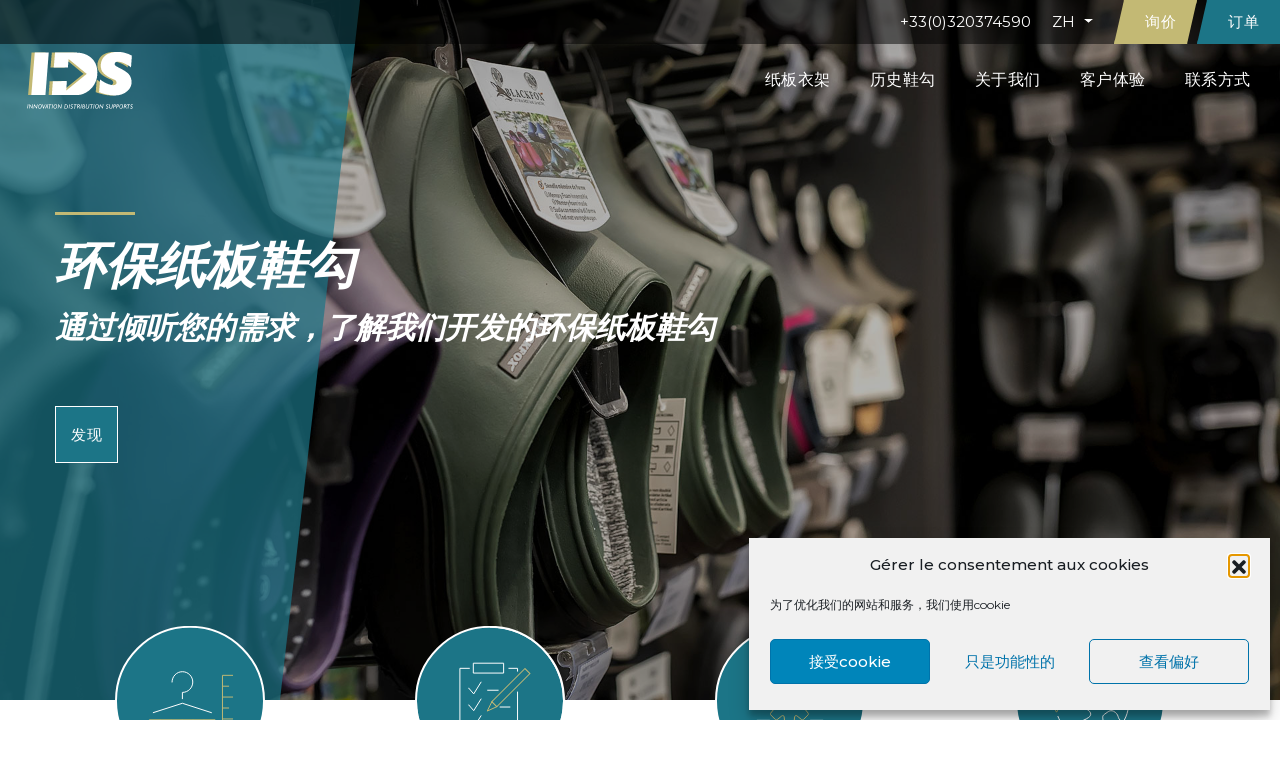

--- FILE ---
content_type: text/html; charset=UTF-8
request_url: https://www.idscintres.com/zh/
body_size: 18043
content:
<!DOCTYPE html>
<html class="no-js" lang="zh-CN">

<head>
	<meta charset="UTF-8">
	<meta http-equiv="X-UA-Compatible" content="IE=edge" />
	<meta name="viewport" content="width=device-width,initial-scale=1.0,maximum-scale=3" />
	<meta name="author" content="Agence Spritz - création de sites internet à Lille" />

	<link rel="apple-touch-icon" sizes="57x57" href="https://www.idscintres.com/wp-content/themes/spritz/img/apple-icon-57x57.png">
	<link rel="apple-touch-icon" sizes="60x60" href="https://www.idscintres.com/wp-content/themes/spritz/img/apple-icon-60x60.png">
	<link rel="apple-touch-icon" sizes="72x72" href="https://www.idscintres.com/wp-content/themes/spritz/img/apple-icon-72x72.png">
	<link rel="apple-touch-icon" sizes="76x76" href="https://www.idscintres.com/wp-content/themes/spritz/img/apple-icon-76x76.png">
	<link rel="apple-touch-icon" sizes="114x114" href="https://www.idscintres.com/wp-content/themes/spritz/img/apple-icon-114x114.png">
	<link rel="apple-touch-icon" sizes="120x120" href="https://www.idscintres.com/wp-content/themes/spritz/img/apple-icon-120x120.png">
	<link rel="apple-touch-icon" sizes="144x144" href="https://www.idscintres.com/wp-content/themes/spritz/img/apple-icon-144x144.png">
	<link rel="apple-touch-icon" sizes="152x152" href="https://www.idscintres.com/wp-content/themes/spritz/img/apple-icon-152x152.png">
	<link rel="apple-touch-icon" sizes="180x180" href="https://www.idscintres.com/wp-content/themes/spritz/img/apple-icon-180x180.png">
	<link rel="icon" type="image/png" sizes="192x192" href="https://www.idscintres.com/wp-content/themes/spritz/img/android-icon-192x192.png">
	<link rel="icon" type="image/png" sizes="32x32" href="https://www.idscintres.com/wp-content/themes/spritz/img/favicon-32x32.png">
	<link rel="icon" type="image/png" sizes="96x96" href="https://www.idscintres.com/wp-content/themes/spritz/img/favicon-96x96.png">
	<link rel="icon" type="image/png" sizes="16x16" href="https://www.idscintres.com/wp-content/themes/spritz/img/favicon-16x16.png">
	<link rel="manifest" href="https://www.idscintres.com/wp-content/themes/spritz/img/manifest.json">
	<meta name="msapplication-TileColor" content="#ffffff">
	<meta name="msapplication-TileImage" content="https://www.idscintres.com/wp-content/themes/spritz/img/ms-icon-144x144.png">
	<meta name="theme-color" content="#ffffff">
	<link rel="shortcut icon" href="https://www.idscintres.com/wp-content/themes/spritz/img/favicon.ico">

	<meta name='robots' content='index, follow, max-image-preview:large, max-snippet:-1, max-video-preview:-1' />
	<style>img:is([sizes="auto" i], [sizes^="auto," i]) { contain-intrinsic-size: 3000px 1500px }</style>
	<link rel="alternate" href="https://www.idscintres.com/" hreflang="fr" />
<link rel="alternate" href="https://www.idscintres.com/en/" hreflang="en" />
<link rel="alternate" href="https://www.idscintres.com/zh/" hreflang="zh" />

	<!-- This site is optimized with the Yoast SEO plugin v26.7 - https://yoast.com/wordpress/plugins/seo/ -->
	<title>IDS Cintres为大型零售卖场提供环保纸板鞋勾</title>
	<meta name="description" content="IDS Cintres提供一系列环保纸板鞋勾，专为满足大型零售需求而设计。了解我们的可持续、本地化和定制化解决方案，实现负责任的商品陈列。" />
	<link rel="canonical" href="https://www.idscintres.com/zh/" />
	<meta property="og:locale" content="zh_CN" />
	<meta property="og:locale:alternate" content="fr_FR" />
	<meta property="og:locale:alternate" content="en_GB" />
	<meta property="og:type" content="website" />
	<meta property="og:title" content="IDS - Cintres et crochets pour chaussures, sandales, articles chaussants" />
	<meta property="og:description" content="IDS est specialisee dans la conception, la fabrication et la distribution de cintres pour chaussures, sandales, tongs et articles chaussants." />
	<meta property="og:url" content="https://www.idscintres.com/zh/" />
	<meta property="og:site_name" content="IDS - 各类鞋子的鞋架及挂钩" />
	<meta property="article:modified_time" content="2024-04-09T07:56:43+00:00" />
	<meta name="twitter:card" content="summary_large_image" />
	<meta name="twitter:title" content="IDS - Cintres et crochets pour chaussures, sandales, articles chaussants" />
	<meta name="twitter:description" content="IDS est specialisee dans la conception, la fabrication et la distribution de cintres pour chaussures, sandales, tongs et articles chaussants." />
	<script type="application/ld+json" class="yoast-schema-graph">{"@context":"https://schema.org","@graph":[{"@type":"WebPage","@id":"https://www.idscintres.com/zh/","url":"https://www.idscintres.com/zh/","name":"IDS Cintres为大型零售卖场提供环保纸板鞋勾","isPartOf":{"@id":"https://www.idscintres.com/zh/#website"},"about":{"@id":"https://www.idscintres.com/zh/#organization"},"datePublished":"2021-01-04T21:23:24+00:00","dateModified":"2024-04-09T07:56:43+00:00","description":"IDS Cintres提供一系列环保纸板鞋勾，专为满足大型零售需求而设计。了解我们的可持续、本地化和定制化解决方案，实现负责任的商品陈列。","breadcrumb":{"@id":"https://www.idscintres.com/zh/#breadcrumb"},"inLanguage":"zh-Hans","potentialAction":[{"@type":"ReadAction","target":["https://www.idscintres.com/zh/"]}]},{"@type":"BreadcrumbList","@id":"https://www.idscintres.com/zh/#breadcrumb","itemListElement":[{"@type":"ListItem","position":1,"name":"主页"}]},{"@type":"WebSite","@id":"https://www.idscintres.com/zh/#website","url":"https://www.idscintres.com/zh/","name":"IDS - 各类鞋子的鞋架及挂钩","description":"适用于大型零售的环保纸板鞋勾","publisher":{"@id":"https://www.idscintres.com/zh/#organization"},"potentialAction":[{"@type":"SearchAction","target":{"@type":"EntryPoint","urlTemplate":"https://www.idscintres.com/zh/?s={search_term_string}"},"query-input":{"@type":"PropertyValueSpecification","valueRequired":true,"valueName":"search_term_string"}}],"inLanguage":"zh-Hans"},{"@type":"Organization","@id":"https://www.idscintres.com/zh/#organization","name":"IDS","url":"https://www.idscintres.com/zh/","logo":{"@type":"ImageObject","inLanguage":"zh-Hans","@id":"https://www.idscintres.com/zh/#/schema/logo/image/","url":"https://www.idscintres.com/wp-content/uploads/2021/03/logo-ids-cintres@x2.jpg","contentUrl":"https://www.idscintres.com/wp-content/uploads/2021/03/logo-ids-cintres@x2.jpg","width":627,"height":352,"caption":"IDS"},"image":{"@id":"https://www.idscintres.com/zh/#/schema/logo/image/"}}]}</script>
	<!-- / Yoast SEO plugin. -->


<link href='https://fonts.gstatic.com' crossorigin rel='preconnect' />
<style id='wp-emoji-styles-inline-css' type='text/css'>

	img.wp-smiley, img.emoji {
		display: inline !important;
		border: none !important;
		box-shadow: none !important;
		height: 1em !important;
		width: 1em !important;
		margin: 0 0.07em !important;
		vertical-align: -0.1em !important;
		background: none !important;
		padding: 0 !important;
	}
</style>
<link rel='stylesheet' id='wp-block-library-css' href='https://www.idscintres.com/wp-includes/css/dist/block-library/style.min.css?ver=8f1e37f1de5749768bdfc2b300f21258' type='text/css' media='all' />
<style id='classic-theme-styles-inline-css' type='text/css'>
/*! This file is auto-generated */
.wp-block-button__link{color:#fff;background-color:#32373c;border-radius:9999px;box-shadow:none;text-decoration:none;padding:calc(.667em + 2px) calc(1.333em + 2px);font-size:1.125em}.wp-block-file__button{background:#32373c;color:#fff;text-decoration:none}
</style>
<style id='global-styles-inline-css' type='text/css'>
:root{--wp--preset--aspect-ratio--square: 1;--wp--preset--aspect-ratio--4-3: 4/3;--wp--preset--aspect-ratio--3-4: 3/4;--wp--preset--aspect-ratio--3-2: 3/2;--wp--preset--aspect-ratio--2-3: 2/3;--wp--preset--aspect-ratio--16-9: 16/9;--wp--preset--aspect-ratio--9-16: 9/16;--wp--preset--color--black: #000000;--wp--preset--color--cyan-bluish-gray: #abb8c3;--wp--preset--color--white: #ffffff;--wp--preset--color--pale-pink: #f78da7;--wp--preset--color--vivid-red: #cf2e2e;--wp--preset--color--luminous-vivid-orange: #ff6900;--wp--preset--color--luminous-vivid-amber: #fcb900;--wp--preset--color--light-green-cyan: #7bdcb5;--wp--preset--color--vivid-green-cyan: #00d084;--wp--preset--color--pale-cyan-blue: #8ed1fc;--wp--preset--color--vivid-cyan-blue: #0693e3;--wp--preset--color--vivid-purple: #9b51e0;--wp--preset--gradient--vivid-cyan-blue-to-vivid-purple: linear-gradient(135deg,rgba(6,147,227,1) 0%,rgb(155,81,224) 100%);--wp--preset--gradient--light-green-cyan-to-vivid-green-cyan: linear-gradient(135deg,rgb(122,220,180) 0%,rgb(0,208,130) 100%);--wp--preset--gradient--luminous-vivid-amber-to-luminous-vivid-orange: linear-gradient(135deg,rgba(252,185,0,1) 0%,rgba(255,105,0,1) 100%);--wp--preset--gradient--luminous-vivid-orange-to-vivid-red: linear-gradient(135deg,rgba(255,105,0,1) 0%,rgb(207,46,46) 100%);--wp--preset--gradient--very-light-gray-to-cyan-bluish-gray: linear-gradient(135deg,rgb(238,238,238) 0%,rgb(169,184,195) 100%);--wp--preset--gradient--cool-to-warm-spectrum: linear-gradient(135deg,rgb(74,234,220) 0%,rgb(151,120,209) 20%,rgb(207,42,186) 40%,rgb(238,44,130) 60%,rgb(251,105,98) 80%,rgb(254,248,76) 100%);--wp--preset--gradient--blush-light-purple: linear-gradient(135deg,rgb(255,206,236) 0%,rgb(152,150,240) 100%);--wp--preset--gradient--blush-bordeaux: linear-gradient(135deg,rgb(254,205,165) 0%,rgb(254,45,45) 50%,rgb(107,0,62) 100%);--wp--preset--gradient--luminous-dusk: linear-gradient(135deg,rgb(255,203,112) 0%,rgb(199,81,192) 50%,rgb(65,88,208) 100%);--wp--preset--gradient--pale-ocean: linear-gradient(135deg,rgb(255,245,203) 0%,rgb(182,227,212) 50%,rgb(51,167,181) 100%);--wp--preset--gradient--electric-grass: linear-gradient(135deg,rgb(202,248,128) 0%,rgb(113,206,126) 100%);--wp--preset--gradient--midnight: linear-gradient(135deg,rgb(2,3,129) 0%,rgb(40,116,252) 100%);--wp--preset--font-size--small: 13px;--wp--preset--font-size--medium: 20px;--wp--preset--font-size--large: 36px;--wp--preset--font-size--x-large: 42px;--wp--preset--spacing--20: 0.44rem;--wp--preset--spacing--30: 0.67rem;--wp--preset--spacing--40: 1rem;--wp--preset--spacing--50: 1.5rem;--wp--preset--spacing--60: 2.25rem;--wp--preset--spacing--70: 3.38rem;--wp--preset--spacing--80: 5.06rem;--wp--preset--shadow--natural: 6px 6px 9px rgba(0, 0, 0, 0.2);--wp--preset--shadow--deep: 12px 12px 50px rgba(0, 0, 0, 0.4);--wp--preset--shadow--sharp: 6px 6px 0px rgba(0, 0, 0, 0.2);--wp--preset--shadow--outlined: 6px 6px 0px -3px rgba(255, 255, 255, 1), 6px 6px rgba(0, 0, 0, 1);--wp--preset--shadow--crisp: 6px 6px 0px rgba(0, 0, 0, 1);}:where(.is-layout-flex){gap: 0.5em;}:where(.is-layout-grid){gap: 0.5em;}body .is-layout-flex{display: flex;}.is-layout-flex{flex-wrap: wrap;align-items: center;}.is-layout-flex > :is(*, div){margin: 0;}body .is-layout-grid{display: grid;}.is-layout-grid > :is(*, div){margin: 0;}:where(.wp-block-columns.is-layout-flex){gap: 2em;}:where(.wp-block-columns.is-layout-grid){gap: 2em;}:where(.wp-block-post-template.is-layout-flex){gap: 1.25em;}:where(.wp-block-post-template.is-layout-grid){gap: 1.25em;}.has-black-color{color: var(--wp--preset--color--black) !important;}.has-cyan-bluish-gray-color{color: var(--wp--preset--color--cyan-bluish-gray) !important;}.has-white-color{color: var(--wp--preset--color--white) !important;}.has-pale-pink-color{color: var(--wp--preset--color--pale-pink) !important;}.has-vivid-red-color{color: var(--wp--preset--color--vivid-red) !important;}.has-luminous-vivid-orange-color{color: var(--wp--preset--color--luminous-vivid-orange) !important;}.has-luminous-vivid-amber-color{color: var(--wp--preset--color--luminous-vivid-amber) !important;}.has-light-green-cyan-color{color: var(--wp--preset--color--light-green-cyan) !important;}.has-vivid-green-cyan-color{color: var(--wp--preset--color--vivid-green-cyan) !important;}.has-pale-cyan-blue-color{color: var(--wp--preset--color--pale-cyan-blue) !important;}.has-vivid-cyan-blue-color{color: var(--wp--preset--color--vivid-cyan-blue) !important;}.has-vivid-purple-color{color: var(--wp--preset--color--vivid-purple) !important;}.has-black-background-color{background-color: var(--wp--preset--color--black) !important;}.has-cyan-bluish-gray-background-color{background-color: var(--wp--preset--color--cyan-bluish-gray) !important;}.has-white-background-color{background-color: var(--wp--preset--color--white) !important;}.has-pale-pink-background-color{background-color: var(--wp--preset--color--pale-pink) !important;}.has-vivid-red-background-color{background-color: var(--wp--preset--color--vivid-red) !important;}.has-luminous-vivid-orange-background-color{background-color: var(--wp--preset--color--luminous-vivid-orange) !important;}.has-luminous-vivid-amber-background-color{background-color: var(--wp--preset--color--luminous-vivid-amber) !important;}.has-light-green-cyan-background-color{background-color: var(--wp--preset--color--light-green-cyan) !important;}.has-vivid-green-cyan-background-color{background-color: var(--wp--preset--color--vivid-green-cyan) !important;}.has-pale-cyan-blue-background-color{background-color: var(--wp--preset--color--pale-cyan-blue) !important;}.has-vivid-cyan-blue-background-color{background-color: var(--wp--preset--color--vivid-cyan-blue) !important;}.has-vivid-purple-background-color{background-color: var(--wp--preset--color--vivid-purple) !important;}.has-black-border-color{border-color: var(--wp--preset--color--black) !important;}.has-cyan-bluish-gray-border-color{border-color: var(--wp--preset--color--cyan-bluish-gray) !important;}.has-white-border-color{border-color: var(--wp--preset--color--white) !important;}.has-pale-pink-border-color{border-color: var(--wp--preset--color--pale-pink) !important;}.has-vivid-red-border-color{border-color: var(--wp--preset--color--vivid-red) !important;}.has-luminous-vivid-orange-border-color{border-color: var(--wp--preset--color--luminous-vivid-orange) !important;}.has-luminous-vivid-amber-border-color{border-color: var(--wp--preset--color--luminous-vivid-amber) !important;}.has-light-green-cyan-border-color{border-color: var(--wp--preset--color--light-green-cyan) !important;}.has-vivid-green-cyan-border-color{border-color: var(--wp--preset--color--vivid-green-cyan) !important;}.has-pale-cyan-blue-border-color{border-color: var(--wp--preset--color--pale-cyan-blue) !important;}.has-vivid-cyan-blue-border-color{border-color: var(--wp--preset--color--vivid-cyan-blue) !important;}.has-vivid-purple-border-color{border-color: var(--wp--preset--color--vivid-purple) !important;}.has-vivid-cyan-blue-to-vivid-purple-gradient-background{background: var(--wp--preset--gradient--vivid-cyan-blue-to-vivid-purple) !important;}.has-light-green-cyan-to-vivid-green-cyan-gradient-background{background: var(--wp--preset--gradient--light-green-cyan-to-vivid-green-cyan) !important;}.has-luminous-vivid-amber-to-luminous-vivid-orange-gradient-background{background: var(--wp--preset--gradient--luminous-vivid-amber-to-luminous-vivid-orange) !important;}.has-luminous-vivid-orange-to-vivid-red-gradient-background{background: var(--wp--preset--gradient--luminous-vivid-orange-to-vivid-red) !important;}.has-very-light-gray-to-cyan-bluish-gray-gradient-background{background: var(--wp--preset--gradient--very-light-gray-to-cyan-bluish-gray) !important;}.has-cool-to-warm-spectrum-gradient-background{background: var(--wp--preset--gradient--cool-to-warm-spectrum) !important;}.has-blush-light-purple-gradient-background{background: var(--wp--preset--gradient--blush-light-purple) !important;}.has-blush-bordeaux-gradient-background{background: var(--wp--preset--gradient--blush-bordeaux) !important;}.has-luminous-dusk-gradient-background{background: var(--wp--preset--gradient--luminous-dusk) !important;}.has-pale-ocean-gradient-background{background: var(--wp--preset--gradient--pale-ocean) !important;}.has-electric-grass-gradient-background{background: var(--wp--preset--gradient--electric-grass) !important;}.has-midnight-gradient-background{background: var(--wp--preset--gradient--midnight) !important;}.has-small-font-size{font-size: var(--wp--preset--font-size--small) !important;}.has-medium-font-size{font-size: var(--wp--preset--font-size--medium) !important;}.has-large-font-size{font-size: var(--wp--preset--font-size--large) !important;}.has-x-large-font-size{font-size: var(--wp--preset--font-size--x-large) !important;}
:where(.wp-block-post-template.is-layout-flex){gap: 1.25em;}:where(.wp-block-post-template.is-layout-grid){gap: 1.25em;}
:where(.wp-block-columns.is-layout-flex){gap: 2em;}:where(.wp-block-columns.is-layout-grid){gap: 2em;}
:root :where(.wp-block-pullquote){font-size: 1.5em;line-height: 1.6;}
</style>
<style id='dominant-color-styles-inline-css' type='text/css'>
img[data-dominant-color]:not(.has-transparency) { background-color: var(--dominant-color); }
</style>
<link rel='stylesheet' id='cmplz-general-css' href='https://www.idscintres.com/wp-content/plugins/complianz-gdpr/assets/css/cookieblocker.min.css?ver=1766006744' type='text/css' media='all' />
<link rel='stylesheet' id='spritz_bootsnav-css' href='https://www.idscintres.com/wp-content/themes/spritz/src/vendor_assets/css/bootsnav.css?ver=3.5.0' type='text/css' media='all' />
<link rel='stylesheet' id='spritz_font_icons-css' href='https://www.idscintres.com/wp-content/themes/spritz/src/vendor_assets/fonts/font-icons.min.css?ver=3.5.0' type='text/css' media='all' />
<link rel='stylesheet' id='spritz_theme-css' href='https://www.idscintres.com/wp-content/themes/spritz/src/vendor_assets/css/theme-vendors.min.css?ver=3.5.0' type='text/css' media='all' />
<link rel='stylesheet' id='spritz_theme_styles-css' href='https://www.idscintres.com/wp-content/themes/spritz/src/style.css?ver=3.5.0' type='text/css' media='all' />
<link rel='stylesheet' id='spritz_wp_styles-css' href='https://www.idscintres.com/wp-content/themes/spritz/style.css?ver=3.5.0' type='text/css' media='all' />
<link rel='stylesheet' id='js_composer_front-css' href='https://www.idscintres.com/wp-content/plugins/js_composer/assets/css/js_composer.min.css?ver=8.6.1' type='text/css' media='all' />
<script type="text/javascript" src="https://www.idscintres.com/wp-includes/js/jquery/jquery.min.js?ver=3.7.1" id="jquery-core-js"></script>
<script type="text/javascript" src="https://www.idscintres.com/wp-includes/js/jquery/jquery-migrate.min.js?ver=3.4.1" id="jquery-migrate-js"></script>
<script type="text/javascript" id="file_uploads_nfpluginsettings-js-extra">
/* <![CDATA[ */
var params = {"clearLogRestUrl":"https:\/\/www.idscintres.com\/wp-json\/nf-file-uploads\/debug-log\/delete-all","clearLogButtonId":"file_uploads_clear_debug_logger","downloadLogRestUrl":"https:\/\/www.idscintres.com\/wp-json\/nf-file-uploads\/debug-log\/get-all","downloadLogButtonId":"file_uploads_download_debug_logger"};
/* ]]> */
</script>
<script type="text/javascript" src="https://www.idscintres.com/wp-content/plugins/ninja-forms-uploads/assets/js/nfpluginsettings.js?ver=3.3.15" id="file_uploads_nfpluginsettings-js"></script>
<script></script><link rel="https://api.w.org/" href="https://www.idscintres.com/wp-json/" /><link rel="alternate" title="JSON" type="application/json" href="https://www.idscintres.com/wp-json/wp/v2/pages/392" /><link rel="EditURI" type="application/rsd+xml" title="RSD" href="https://www.idscintres.com/xmlrpc.php?rsd" />
<link rel='shortlink' href='https://www.idscintres.com/' />
<link rel="alternate" title="oEmbed (JSON)" type="application/json+oembed" href="https://www.idscintres.com/wp-json/oembed/1.0/embed?url=https%3A%2F%2Fwww.idscintres.com%2Fzh%2F&#038;lang=zh" />
<link rel="alternate" title="oEmbed (XML)" type="text/xml+oembed" href="https://www.idscintres.com/wp-json/oembed/1.0/embed?url=https%3A%2F%2Fwww.idscintres.com%2Fzh%2F&#038;format=xml&#038;lang=zh" />
<meta name="generator" content="dominant-color-images 1.2.0">
<meta name="generator" content="performance-lab 4.0.1; plugins: dominant-color-images, webp-uploads">
<meta name="generator" content="webp-uploads 2.6.1">
			<style>.cmplz-hidden {
					display: none !important;
				}</style><meta name="generator" content="Powered by WPBakery Page Builder - drag and drop page builder for WordPress."/>
<style type="text/css" data-type="vc_shortcodes-default-css">.vc_do_custom_heading{margin-bottom:0.625rem;margin-top:0;}.vc_do_icon{margin-bottom:35px;}</style><style type="text/css" data-type="vc_shortcodes-custom-css">.vc_custom_1707862054926{background-image: url(https://www.idscintres.com/wp-content/uploads/2024/02/cintres-carton-eco-concu-ids-1.webp?id=508) !important;background-position: center !important;background-repeat: no-repeat !important;background-size: cover !important;}.vc_custom_1707862060079{background-image: url(https://www.idscintres.com/wp-content/uploads/2024/02/cintres-carton-eco-concu-ids-3.webp?id=509) !important;background-position: center !important;background-repeat: no-repeat !important;background-size: cover !important;}.vc_custom_1707862048781{background-image: url(https://www.idscintres.com/wp-content/uploads/2024/02/cintres-carton-eco-concu-ids-2.webp?id=511) !important;background-position: center !important;background-repeat: no-repeat !important;background-size: cover !important;}</style><noscript><style> .wpb_animate_when_almost_visible { opacity: 1; }</style></noscript></head>

<body data-cmplz=1 class="home wp-singular page-template-default page page-id-392 wp-theme-spritz wpb-js-composer js-comp-ver-8.6.1 vc_responsive">
	
	<!-- start header -->
	<header class="header-with-topbar">
		<!-- topbar -->
		<div class="top-header-area bg-black-opacity-medium">
			<div class="container-fluid p-0">
				<div class="row align-items-center m-0">
					<div class="col-md-6 d-none d-md-flex align-items-center justify-content-end justify-content-lg-start">
					</div>
					<div class="col-md-6 no-padding-right d-flex align-items-center justify-content-end justify-content-lg-end">
						<a href="tel:330320374590" class="text-small text-link-white-2 line-height-normal margin-20px-right" title="给我们打电话">+33(0)320374590</a>

						<div class="">
							<div class="dropdown">
								<a class="btn dropdown-toggle" href="#" role="button" id="dropdownMenuLink" data-bs-toggle="dropdown" aria-expanded="false">
									zh								</a>
								<ul class="dropdown-menu" aria-labelledby="dropdownMenuLink">
										<li class="lang-item lang-item-4 lang-item-fr lang-item-first"><a lang="fr-FR" hreflang="fr-FR" href="https://www.idscintres.com/">Français</a></li>
	<li class="lang-item lang-item-7 lang-item-en"><a lang="en-GB" hreflang="en-GB" href="https://www.idscintres.com/en/">English</a></li>
	<li class="lang-item lang-item-53 lang-item-zh current-lang"><a lang="zh-CN" hreflang="zh-CN" href="https://www.idscintres.com/zh/" aria-current="true">中文 (中国)</a></li>
								</ul>
							</div>
						</div>
						<div class="icon-social-very-small display-inline-block line-height-normal margin-20px-right">
																																									</div>
						<a href="https://www.idscintres.com/zh/%e6%8a%a5%e4%bb%b7%e8%a6%81%e6%b1%82/" class="btn btn-reservation double btn-secondary">
							询价						</a>
						<a href="https://www.idscintres.com/zh/%e8%ae%a2%e5%8d%95/" class="btn btn-reservation btn-primary">
							订单						</a>
					</div>
				</div>
			</div>
		</div>
		<!-- end topbar -->
		<!-- start navigation -->
		<nav class="navbar navbar-default bootsnav navbar-top header-light-transparent background-transparent navbar-expand-lg">
			<div class="container-fluid nav-header-container">
				<!-- start logo -->
				<div class="col-auto ps-0">
					<a href="https://www.idscintres.com/zh" title="IDS &#8211; 各类鞋子的鞋架及挂钩" class="logo">
						<img width="130" height="70" src="https://www.idscintres.com/wp-content/uploads/2024/02/logo-ids-cintres-blanc.svg" data-at2x="https://www.idscintres.com/wp-content/uploads/2024/02/logo-ids-cintres-blanc.svg" class="logo-dark default" alt="Cintres écologiques en carton pour grande distribution">
					</a>
				</div>
				<!-- end logo -->
				<div class="col accordion-menu pe-0 pe-md-3">
					<button type="button" class="navbar-toggler collapsed" data-bs-toggle="collapse" data-bs-target="#navbar-collapse-toggle-1">
						<span class="sr-only">toggle navigation</span>
						<span class="icon-bar"></span>
						<span class="icon-bar"></span>
						<span class="icon-bar"></span>
					</button>
					<div class="navbar-collapse collapse justify-content-end" id="navbar-collapse-toggle-1">
						<ul id="accordion" class="nav navbar-nav navbar-left no-margin alt-font text-normal" data-in="animate__fadeIn" data-out="animate__fadeOut"><li id="menu-item-849" class="dropdown simple-dropdown menu-item menu-item-type-post_type menu-item-object-page menu-item-has-children menu-item-849"><a href="https://www.idscintres.com/zh/%e7%8e%af%e4%bf%9d%e8%ae%be%e8%ae%a1/">纸板衣架</a><i class="fas fa-angle-down dropdown-toggle" data-bs-toggle="dropdown" aria-hidden="true"></i>
<ul class="sub-menu dropdown-menu">
	<li id="menu-item-848" class="menu-item menu-item-type-post_type menu-item-object-page menu-item-848"><a href="https://www.idscintres.com/zh/%e7%8e%af%e4%bf%9d%e8%ae%be%e8%ae%a1/">环保设计</a></li>
	<li id="menu-item-850" class="menu-item menu-item-type-post_type menu-item-object-page menu-item-850"><a href="https://www.idscintres.com/zh/%e7%ba%b8%e6%9d%bf%e7%9a%84%e5%8f%af%e9%9d%a0%e6%80%a7/">纸板的可靠性</a></li>
	<li id="menu-item-851" class="menu-item menu-item-type-post_type menu-item-object-page menu-item-851"><a href="https://www.idscintres.com/zh/%e6%b2%9f%e9%80%9a/">沟通</a></li>
	<li id="menu-item-852" class="menu-item menu-item-type-post_type menu-item-object-page menu-item-852"><a href="https://www.idscintres.com/zh/%e5%88%b6%e9%80%a0%e5%92%8c%e7%89%a9%e6%b5%81/">制造和物流</a></li>
</ul>
</li>
<li id="menu-item-853" class="menu-item menu-item-type-post_type menu-item-object-page menu-item-853"><a href="https://www.idscintres.com/zh/%e5%8e%86%e5%8f%b2%e9%9e%8b%e5%8b%be/">历史鞋勾</a></li>
<li id="menu-item-854" class="menu-item menu-item-type-post_type menu-item-object-page menu-item-854"><a href="https://www.idscintres.com/zh/%e5%85%b3%e4%ba%8e/">关于我们</a></li>
<li id="menu-item-855" class="menu-item menu-item-type-post_type menu-item-object-page menu-item-855"><a href="https://www.idscintres.com/zh/%e5%ae%a2%e6%88%b7%e4%bd%93%e9%aa%8c/">客户体验</a></li>
<li id="menu-item-856" class="menu-item menu-item-type-post_type menu-item-object-page menu-item-856"><a href="https://www.idscintres.com/zh/%e8%81%94%e7%b3%bb%e6%96%b9%e5%bc%8f/">联系方式</a></li>
</ul>					</div>
				</div>
			</div>
		</nav>
		<!-- end navigation -->
	</header>	<main class="">
		<!-- Contenu WP Backery -->
		<div class="container">
			<div class="entry-content">
				<div class="wpb-content-wrapper"><div data-vc-full-width="true" data-vc-full-width-temp="true" data-vc-full-width-init="false" data-vc-stretch-content="true" class="vc_row wpb_row vc_row-fluid vc_row-no-padding"><div class="wpb_column vc_column_container vc_col-sm-12"><div class="vc_column-inner"><div class="wpb_wrapper">    <!-- start slider section -->
    <section class="shortcode-diaporama main-slider p-0">
        <div class="swiper-container one-third-screen sm-h-500px md-landscape-h-580px white-move position-relative" data-slider-options='{ "loop": true, "slidesPerView": "1", "allowTouchMove":true, "autoplay": { "delay": 5000, "disableOnInteraction": false }, "keyboard": { "enabled": true, "onlyInViewport": true }, "navigation": { "nextEl": ".swiper-button-next", "prevEl": ".swiper-button-prev" }, "pagination": { "el": ".swiper-pagination", "clickable": true } }'>
            <div class="swiper-wrapper">
                                    <!-- start slider item -->
                    <div class="swiper-slide cover-background" style="background-image:url(https://www.idscintres.com/wp-content/uploads/2021/03/ids-slide-1.jpg);">
                        <div class="opacity-light bg-black"></div>
                        <div class="container position-relative h-100 slide-caption">
                            <div class="row h-100">
                                <div class="col-12 d-flex flex-column justify-content-center align-items-start text-start">
                                    <span class="main-title text-white-2 font-weight-900 w-75 sm-w-90 margin-15px-bottom">环保纸板鞋勾</span>
                                    <span class="texte text-white-2 font-weight-600 w-75 sm-w-90 margin-60px-bottom md-margin-30px-bottom">通过倾听您的需求，了解我们开发的环保纸板鞋勾</span>
                                    <a href="https://www.idscintres.com/zh/环保设计" class="btn btn-primary btn-large sm-margin-two-all">发现</a>
                                </div>
                            </div>
                        </div>
                    </div>
                    <!-- end slider item -->
                                    <!-- start slider item -->
                    <div class="swiper-slide cover-background" style="background-image:url(https://www.idscintres.com/wp-content/uploads/2021/03/ids-slide-2.jpg);">
                        <div class="opacity-light bg-black"></div>
                        <div class="container position-relative h-100 slide-caption">
                            <div class="row h-100">
                                <div class="col-12 d-flex flex-column justify-content-center align-items-start text-start">
                                    <span class="main-title text-white-2 font-weight-900 w-75 sm-w-90 margin-15px-bottom">纸板相对于塑料的可靠性</span>
                                    <span class="texte text-white-2 font-weight-600 w-75 sm-w-90 margin-60px-bottom md-margin-30px-bottom">我们的目标是为您提供与塑料鞋勾同样优越的纸板鞋勾</span>
                                    <a href="https://www.idscintres.com/zh/纸板的可靠性" class="btn btn-primary btn-large sm-margin-two-all">发现</a>
                                </div>
                            </div>
                        </div>
                    </div>
                    <!-- end slider item -->
                                    <!-- start slider item -->
                    <div class="swiper-slide cover-background" style="background-image:url(https://www.idscintres.com/wp-content/uploads/2021/03/ids-slide-3.jpg);">
                        <div class="opacity-light bg-black"></div>
                        <div class="container position-relative h-100 slide-caption">
                            <div class="row h-100">
                                <div class="col-12 d-flex flex-column justify-content-center align-items-start text-start">
                                    <span class="main-title text-white-2 font-weight-900 w-75 sm-w-90 margin-15px-bottom">提升您的宣传效果</span>
                                    <span class="texte text-white-2 font-weight-600 w-75 sm-w-90 margin-60px-bottom md-margin-30px-bottom">与您一起，我们打造能够在货架上夺人眼球的产品</span>
                                    <a href="https://www.idscintres.com/zh/沟通" class="btn btn-primary btn-large sm-margin-two-all">发现</a>
                                </div>
                            </div>
                        </div>
                    </div>
                    <!-- end slider item -->
                                    <!-- start slider item -->
                    <div class="swiper-slide cover-background" style="background-image:url(https://www.idscintres.com/wp-content/uploads/2024/02/bandeau-4-fabrication-logistique-sur-mesure.webp);">
                        <div class="opacity-light bg-black"></div>
                        <div class="container position-relative h-100 slide-caption">
                            <div class="row h-100">
                                <div class="col-12 d-flex flex-column justify-content-center align-items-start text-start">
                                    <span class="main-title text-white-2 font-weight-900 w-75 sm-w-90 margin-15px-bottom">定制制造和物流</span>
                                    <span class="texte text-white-2 font-weight-600 w-75 sm-w-90 margin-60px-bottom md-margin-30px-bottom">IDS在欧洲和亚洲设有基地，能够以相同的质量标准为您的工厂或供应商提供服务。</span>
                                    <a href="https://www.idscintres.com/zh/制造和物流" class="btn btn-primary btn-large sm-margin-two-all">发现</a>
                                </div>
                            </div>
                        </div>
                    </div>
                    <!-- end slider item -->
                            </div>
            <!-- Add Pagination -->
            <div class="swiper-pagination swiper-pagination-white"></div>
            <!-- <div class="swiper-button-next light"><i class="ti-angle-right"></i></div>
                    <div class="swiper-button-prev light"><i class="ti-angle-left"></i></div> -->
        </div>
    </section>
    <!-- end slider section -->
</div></div></div></div><div class="vc_row-full-width vc_clearfix"></div><div class="vc_row wpb_row vc_row-fluid translated-row md-padding-30px-tb"><div class="wpb_column vc_column_container vc_col-sm-3 vc_col-xs-6"><div class="vc_column-inner"><div class="wpb_wrapper"> 
		<div class="vc-picto-with-title bulle   text-center h-100 margin-15px-bottom">
			<div class="picto-wrapper margin-25px-bottom sm-margin-20px-bottom">
				<img width="150" height="150" class="lazy" data-src="https://www.idscintres.com/wp-content/uploads/2024/02/picto-conception-sur-mesure-1.svg" title="定制设计" alt="定制设计" />
			</div>
			<div class="">
				<span class="title text-black d-block margin-15px-bottom">定制设计</span>
                
			</div>
		</div>   
		</div></div></div><div class="wpb_column vc_column_container vc_col-sm-3 vc_col-xs-6"><div class="vc_column-inner"><div class="wpb_wrapper"> 
		<div class="vc-picto-with-title bulle   text-center h-100 margin-15px-bottom">
			<div class="picto-wrapper margin-25px-bottom sm-margin-20px-bottom">
				<img width="150" height="150" class="lazy" data-src="https://www.idscintres.com/wp-content/uploads/2024/02/picto-etudesdefaisabilite-1.svg" title="可行性研究" alt="可行性研究" />
			</div>
			<div class="">
				<span class="title text-black d-block margin-15px-bottom">可行性研究</span>
                
			</div>
		</div>   
		</div></div></div><div class="wpb_column vc_column_container vc_col-sm-3 vc_col-xs-6"><div class="vc_column-inner"><div class="wpb_wrapper"> 
		<div class="vc-picto-with-title bulle   text-center h-100 margin-15px-bottom">
			<div class="picto-wrapper margin-25px-bottom sm-margin-20px-bottom">
				<img width="150" height="150" class="lazy" data-src="https://www.idscintres.com/wp-content/uploads/2024/02/picto-fabrication-locale-1.svg" title="本地制造" alt="本地制造" />
			</div>
			<div class="">
				<span class="title text-black d-block margin-15px-bottom">本地制造</span>
                
			</div>
		</div>   
		</div></div></div><div class="wpb_column vc_column_container vc_col-sm-3 vc_col-xs-6"><div class="vc_column-inner"><div class="wpb_wrapper"> 
		<div class="vc-picto-with-title bulle   text-center h-100 margin-15px-bottom">
			<div class="picto-wrapper margin-25px-bottom sm-margin-20px-bottom">
				<img width="150" height="150" class="lazy" data-src="https://www.idscintres.com/wp-content/uploads/2024/02/picto-livraison-en-europe-et-asie-1.svg" title="欧亚运送" alt="欧亚运送" />
			</div>
			<div class="">
				<span class="title text-black d-block margin-15px-bottom">欧亚运送</span>
                
			</div>
		</div>   
		</div></div></div></div><section data-vc-full-width="true" data-vc-full-width-temp="true" data-vc-full-width-init="false" data-vc-stretch-content="true" class="vc_section bg-light-gray no-padding-bottom"><div class="vc_row wpb_row vc_row-fluid"><div class="wpb_column vc_column_container vc_col-sm-2"><div class="vc_column-inner"><div class="wpb_wrapper"></div></div></div><div class="wpb_column vc_column_container vc_col-sm-8"><div class="vc_column-inner"><div class="wpb_wrapper">
            <div class="vc-titre-hn  margin-25px-bottom text-center d-flex flex-column justify-content-center align-items-center padding-20px-top">
                <h2 class="d-inline">了解我们的环保纸板鞋勾！</h2>
            </div>
        
	<div class="wpb_text_column wpb_content_element" >
		<div class="wpb_wrapper">
			<p style="text-align: center;"><span data-sheets-root="1" data-sheets-value="{&quot;1&quot;:2,&quot;2&quot;:&quot;考虑到塑料制品对环境的影响，我们选择使用含有回收和可回收材料的塑料。我们还决定提前应对即将实施的禁止使用一次性塑料法案，开发出一系列纸板鞋勾，部分或全部取代我们的塑料产品，同时保持产品的技术特性，确保在货架上使用时稳固可靠。&quot;}" data-sheets-userformat="{&quot;2&quot;:513,&quot;3&quot;:{&quot;1&quot;:0},&quot;12&quot;:0}">考虑到塑料制品对环境的影响，我们选择使用含有回收和可回收材料的塑料。我们还决定提前应对即将实施的禁止使用一次性塑料法案，开发出一系列纸板鞋勾，部分或全部取代我们的塑料产品，同时保持产品的技术特性，确保在货架上使用时稳固可靠。</span></p>

		</div>
	</div>
<div class="vc_empty_space"   style="height: 60px"><span class="vc_empty_space_inner"></span></div></div></div></div><div class="wpb_column vc_column_container vc_col-sm-2"><div class="vc_column-inner"><div class="wpb_wrapper"></div></div></div></div><div class="vc_row wpb_row vc_row-fluid vc_row-o-equal-height vc_row-o-content-middle vc_row-flex"><div class="arrow-bottom wpb_column vc_column_container vc_col-sm-4 vc_col-has-fill"><div class="vc_column-inner vc_custom_1707862054926"><div class="wpb_wrapper"></div></div></div><div class="color-box wpb_column vc_column_container vc_col-sm-4"><div class="vc_column-inner"><div class="wpb_wrapper"><div class="vc_empty_space"   style="height: 20px"><span class="vc_empty_space_inner"></span></div><h3 style="font-size: 26px;line-height: 1.3;text-align: center" class="vc_custom_heading vc_do_custom_heading text-primary-2 mb-0 font-italic" >为您形象加分</h3><div class="vc_empty_space"   style="height: 40px"><span class="vc_empty_space_inner"></span></div><div class="vc_icon_element vc_icon_element-outer vc_do_icon vc_icon_element-align-center"><div class="vc_icon_element-inner vc_icon_element-color-black vc_icon_element-size-lg vc_icon_element-style- vc_icon_element-background-color-grey" ><span class="vc_icon_element-icon vc-material vc-material-add" ></span><a class="vc_icon_element-link" href="https://www.idscintres.com/zh/沟通"  title="沟通" target="_self"></a></div></div></div></div></div><div class="arrow-bottom wpb_column vc_column_container vc_col-sm-4 vc_col-has-fill"><div class="vc_column-inner vc_custom_1707862060079"><div class="wpb_wrapper"></div></div></div></div><div class="vc_row wpb_row vc_row-fluid vc_row-o-equal-height vc_row-o-content-middle vc_row-flex"><div class="color-box wpb_column vc_column_container vc_col-sm-4"><div class="vc_column-inner"><div class="wpb_wrapper"><div class="vc_empty_space"   style="height: 20px"><span class="vc_empty_space_inner"></span></div><h3 style="font-size: 26px;line-height: 1.3;text-align: center" class="vc_custom_heading vc_do_custom_heading text-primary-2 mb-0 font-italic" >可靠且获得专利的环保设计</h3><div class="vc_empty_space"   style="height: 40px"><span class="vc_empty_space_inner"></span></div><div class="vc_icon_element vc_icon_element-outer vc_do_icon vc_icon_element-align-center"><div class="vc_icon_element-inner vc_icon_element-color-black vc_icon_element-size-lg vc_icon_element-style- vc_icon_element-background-color-grey" ><span class="vc_icon_element-icon vc-material vc-material-add" ></span><a class="vc_icon_element-link" href="https://www.idscintres.com/zh/环保设计"  title="环保设计" target="_self"></a></div></div></div></div></div><div class="arrow-top wpb_column vc_column_container vc_col-sm-4 vc_col-has-fill"><div class="vc_column-inner vc_custom_1707862048781"><div class="wpb_wrapper"></div></div></div><div class="color-box wpb_column vc_column_container vc_col-sm-4"><div class="vc_column-inner"><div class="wpb_wrapper"><div class="vc_empty_space"   style="height: 20px"><span class="vc_empty_space_inner"></span></div><h3 style="font-size: 26px;line-height: 1.3;text-align: center" class="vc_custom_heading vc_do_custom_heading text-primary-2 mb-0 font-italic" >定制和可个性化的产品</h3><div class="vc_empty_space"   style="height: 40px"><span class="vc_empty_space_inner"></span></div><div class="vc_icon_element vc_icon_element-outer vc_do_icon vc_icon_element-align-center"><div class="vc_icon_element-inner vc_icon_element-color-black vc_icon_element-size-lg vc_icon_element-style- vc_icon_element-background-color-grey" ><span class="vc_icon_element-icon vc-material vc-material-add" ></span><a class="vc_icon_element-link" href="https://www.idscintres.com/zh/制造和物流"  title="制造和物流" target="_self"></a></div></div></div></div></div></div></section><div class="vc_row-full-width vc_clearfix"></div><section data-vc-full-width="true" data-vc-full-width-temp="true" data-vc-full-width-init="false" class="vc_section"><div class="vc_row wpb_row vc_row-fluid"><div class="wpb_column vc_column_container vc_col-sm-12"><div class="vc_column-inner"><div class="wpb_wrapper">
            <div class="vc-titre-hn  margin-25px-bottom text-center d-flex flex-column justify-content-center align-items-center padding-20px-top">
                <h2 class="d-inline">我们重视环境变化，考虑到我们的鞋勾对环境的影响</h2>
            </div>
        
	<div class="wpb_text_column wpb_content_element" >
		<div class="wpb_wrapper">
			<p style="text-align: center;"><span data-sheets-root="1" data-sheets-value="{&quot;1&quot;:2,&quot;2&quot;:&quot;在欧亚关系领域内经验丰富，我们以严格要求符合欧洲标准和您的采购需求。&quot;}" data-sheets-userformat="{&quot;2&quot;:513,&quot;3&quot;:{&quot;1&quot;:0},&quot;12&quot;:0}">在欧亚关系领域内经验丰富，我们以严格要求符合欧洲标准和您的采购需求。</span></p>

		</div>
	</div>
<div class="vc_empty_space"   style="height: 60px"><span class="vc_empty_space_inner"></span></div></div></div></div></div><div data-vc-full-width="true" data-vc-full-width-temp="true" data-vc-full-width-init="false" data-vc-stretch-content="true" class="vc_row wpb_row vc_row-fluid"><div class="wpb_column vc_column_container vc_col-sm-3"><div class="vc_column-inner"><div class="wpb_wrapper"> 
		<div class="vc-picto-with-title bulle picto-small  text-center h-100 margin-15px-bottom">
			<div class="picto-wrapper margin-25px-bottom sm-margin-20px-bottom">
				<img width="150" height="150" class="lazy" data-src="https://www.idscintres.com/wp-content/uploads/2024/02/picto-respect-normes-reach.svg" title="遵守REACH标准" alt="遵守REACH标准" />
			</div>
			<div class="">
				<span class="title text-black d-block margin-15px-bottom">遵守REACH标准</span>
                <p>IDS在亚洲使用受独立实验室监控的原材料</p>
			</div>
		</div>   
		</div></div></div><div class="wpb_column vc_column_container vc_col-sm-3"><div class="vc_column-inner"><div class="wpb_wrapper"> 
		<div class="vc-picto-with-title bulle picto-small  text-center h-100 margin-15px-bottom">
			<div class="picto-wrapper margin-25px-bottom sm-margin-20px-bottom">
				<img width="150" height="150" class="lazy" data-src="https://www.idscintres.com/wp-content/uploads/2024/02/picto-affichage-environnemental.svg" title="产品信息展示" alt="产品信息展示" />
			</div>
			<div class="">
				<span class="title text-black d-block margin-15px-bottom">产品信息展示</span>
                <p>IDS现在提供了可以展示产品信息的切实方案</p>
			</div>
		</div>   
		</div></div></div><div class="wpb_column vc_column_container vc_col-sm-3"><div class="vc_column-inner"><div class="wpb_wrapper"> 
		<div class="vc-picto-with-title bulle picto-small  text-center h-100 margin-15px-bottom">
			<div class="picto-wrapper margin-25px-bottom sm-margin-20px-bottom">
				<img width="150" height="150" class="lazy" data-src="https://www.idscintres.com/wp-content/uploads/2024/02/picto-reduction-des-emballages.svg" title="减少包装" alt="减少包装" />
			</div>
			<div class="">
				<span class="title text-black d-block margin-15px-bottom">减少包装</span>
                <p>IDS承诺减少第三、第二和第一级包装，同时保持产品的原有品质</p>
			</div>
		</div>   
		</div></div></div><div class="wpb_column vc_column_container vc_col-sm-3"><div class="vc_column-inner"><div class="wpb_wrapper"> 
		<div class="vc-picto-with-title bulle picto-small  text-center h-100 margin-15px-bottom">
			<div class="picto-wrapper margin-25px-bottom sm-margin-20px-bottom">
				<img width="150" height="150" class="lazy" data-src="https://www.idscintres.com/wp-content/uploads/2024/02/picto-analyse-cycle-de-vie.svg" title="使用寿命分析" alt="使用寿命分析" />
			</div>
			<div class="">
				<span class="title text-black d-block margin-15px-bottom">使用寿命分析</span>
                <p>IDS确定了改进塑料和纸板鞋勾制造和分销过程的关键点</p>
			</div>
		</div>   
		</div></div></div></div><div class="vc_row-full-width vc_clearfix"></div><div class="vc_row wpb_row vc_row-fluid"><div class="wpb_column vc_column_container vc_col-sm-12"><div class="vc_column-inner"><div class="wpb_wrapper">
		<div class="vc-bouton wow animate__fadeIn d-flex justify-content-center ">
			<a href="https://www.idscintres.com/zh/环保设计"  class="btn btn-primary btn-large d-table d-lg-inline-block md-margin-lr-auto">了解更多</a>
		</div>
   		</div></div></div></div></section><div class="vc_row-full-width vc_clearfix"></div><section data-vc-full-width="true" data-vc-full-width-temp="true" data-vc-full-width-init="false" class="vc_section bg-light-gray"><div class="vc_row wpb_row vc_row-fluid"><div class="wpb_column vc_column_container vc_col-sm-12"><div class="vc_column-inner"><div class="wpb_wrapper">
            <div class="vc-titre-hn  margin-25px-bottom text-center d-flex flex-column justify-content-center align-items-center padding-20px-top">
                <h2 class="d-inline">一些关于IDS的数据</h2>
            </div>
        </div></div></div></div><div class="vc_row wpb_row vc_row-fluid"><div class="wpb_column vc_column_container vc_col-sm-4"><div class="vc_column-inner"><div class="wpb_wrapper">
        <div class=" vc-chiffre-cle h-100 wow animate__fadeInDown">
			<div class="text-center w-80 mx-auto">
				<div class="d-flex justify-content-center align-items-center">
					<span class="text-primary-2 font-weight-400 margin-three-bottom counter" data-speed="2000" data-to="33">33</span>
					<span class="suffixe text-primary-2 font-weight-400"></span>
				</div>
				<span class="texte d-block font-weight-300 text-primary-2">年经验</span>
			</div>
        </div>
        </div></div></div><div class="wpb_column vc_column_container vc_col-sm-4"><div class="vc_column-inner"><div class="wpb_wrapper">
        <div class=" vc-chiffre-cle h-100 wow animate__fadeInDown">
			<div class="text-center w-80 mx-auto">
				<div class="d-flex justify-content-center align-items-center">
					<span class="text-primary-2 font-weight-400 margin-three-bottom counter" data-speed="2000" data-to="28">28</span>
					<span class="suffixe text-primary-2 font-weight-400"></span>
				</div>
				<span class="texte d-block font-weight-300 text-primary-2">专利款式</span>
			</div>
        </div>
        </div></div></div><div class="wpb_column vc_column_container vc_col-sm-4"><div class="vc_column-inner"><div class="wpb_wrapper">
        <div class=" vc-chiffre-cle h-100 wow animate__fadeInDown">
			<div class="text-center w-80 mx-auto">
				<div class="d-flex justify-content-center align-items-center">
					<span class="text-primary-2 font-weight-400 margin-three-bottom counter" data-speed="2000" data-to="20">20</span>
					<span class="suffixe text-primary-2 font-weight-400"></span>
				</div>
				<span class="texte d-block font-weight-300 text-primary-2">每年销售2000万鞋勾</span>
			</div>
        </div>
        </div></div></div></div></section><div class="vc_row-full-width vc_clearfix"></div><section class="vc_section"><div class="vc_row wpb_row vc_row-fluid"><div class="wpb_column vc_column_container vc_col-sm-12"><div class="vc_column-inner"><div class="wpb_wrapper">
            <div class="vc-titre-hn  margin-25px-bottom text-center d-flex flex-column justify-content-center align-items-center padding-20px-top">
                <h2 class="d-inline">客户体验</h2>
            </div>
        <div class="vc_empty_space"   style="height: 30px"><span class="vc_empty_space_inner"></span></div></div></div></div></div><div class="vc_row wpb_row vc_row-fluid"><div class="wpb_column vc_column_container vc_col-sm-12"><div class="vc_column-inner"><div class="wpb_wrapper">	<div class="shortcode-cas-client hover-option4">
		<div class="swiper-container" data-slider-options='{ "slidesPerView": "1", "allowTouchMove":true, "spaceBetween":15, "autoplay": { "delay": 3000, "disableOnInteraction": true }, "breakpoints": { "1200": { "slidesPerView": 4 }, "992": { "slidesPerView": 3 }, "768": { "slidesPerView": 2 } }, "navigation": { "nextEl": ".swiper-button-next", "prevEl": ".swiper-button-prev" }, "pagination": { "el": ".swiper-pagination", "clickable": true } }'>
			<div class="swiper-wrapper">
									<!-- start slide item -->
					<div class="swiper-slide grid-item">
						<a href="https://www.idscintres.com/zh/experience/aventure-diffusion-3/" title="Aventure diffusion">
							<div class="feature-box-16 sm-w-100">
								<img decoding="async" src="https://www.idscintres.com/wp-content/uploads/2024/02/experience-client-aventure-diffusion-600x600.webp" alt="">
								<div class="feature-box-content text-center">
									<div class="opacity-full-dark bg-primary"></div>
									<div class="d-table h-100 w-100 position-relative">
										<div class="align-middle d-table-cell padding-15px-lr padding-20px-tb">
											<h3 class="text-white-2 font-style-normal text-uppercase text-medium margin-15px-bottom">Aventure diffusion</h3>
											<p class="text-white-2"><p>该公司在鞋类产品领域拥有超过 50 个特 [&hellip;]</p>
</p>
											<i class="ti-zoom-in text-white-2 fa-2x margin-30px-top"></i>
										</div>
									</div>
								</div>
							</div>
						</a>
					</div>
					<!-- end slide item -->
									<!-- start slide item -->
					<div class="swiper-slide grid-item">
						<a href="https://www.idscintres.com/zh/experience/isotoner-3/" title="Isotoner">
							<div class="feature-box-16 sm-w-100">
								<img decoding="async" src="https://www.idscintres.com/wp-content/uploads/2024/02/experience-client-isotoner-600x600.webp" alt="">
								<div class="feature-box-content text-center">
									<div class="opacity-full-dark bg-primary"></div>
									<div class="d-table h-100 w-100 position-relative">
										<div class="align-middle d-table-cell padding-15px-lr padding-20px-tb">
											<h3 class="text-white-2 font-style-normal text-uppercase text-medium margin-15px-bottom">Isotoner</h3>
											<p class="text-white-2"><p>如今，ISOTONER 是法国手套、拖鞋 [&hellip;]</p>
</p>
											<i class="ti-zoom-in text-white-2 fa-2x margin-30px-top"></i>
										</div>
									</div>
								</div>
							</div>
						</a>
					</div>
					<!-- end slide item -->
									<!-- start slide item -->
					<div class="swiper-slide grid-item">
						<a href="https://www.idscintres.com/zh/experience/cora-3/" title="Cora">
							<div class="feature-box-16 sm-w-100">
								<img decoding="async" src="https://www.idscintres.com/wp-content/uploads/2021/04/experience-client-cora-600x600.webp" alt="">
								<div class="feature-box-content text-center">
									<div class="opacity-full-dark bg-primary"></div>
									<div class="d-table h-100 w-100 position-relative">
										<div class="align-middle d-table-cell padding-15px-lr padding-20px-tb">
											<h3 class="text-white-2 font-style-normal text-uppercase text-medium margin-15px-bottom">Cora</h3>
											<p class="text-white-2"><p>Cora是一家连锁超市，在法国有61家门 [&hellip;]</p>
</p>
											<i class="ti-zoom-in text-white-2 fa-2x margin-30px-top"></i>
										</div>
									</div>
								</div>
							</div>
						</a>
					</div>
					<!-- end slide item -->
									<!-- start slide item -->
					<div class="swiper-slide grid-item">
						<a href="https://www.idscintres.com/zh/experience/rouchette-2/" title="Rouchette">
							<div class="feature-box-16 sm-w-100">
								<img decoding="async" src="https://www.idscintres.com/wp-content/uploads/2021/04/experience-client-rouchette-600x600.webp" alt="">
								<div class="feature-box-content text-center">
									<div class="opacity-full-dark bg-primary"></div>
									<div class="d-table h-100 w-100 position-relative">
										<div class="align-middle d-table-cell padding-15px-lr padding-20px-tb">
											<h3 class="text-white-2 font-style-normal text-uppercase text-medium margin-15px-bottom">Rouchette</h3>
											<p class="text-white-2"><p>Rouchette是一家专业生产销售花园 [&hellip;]</p>
</p>
											<i class="ti-zoom-in text-white-2 fa-2x margin-30px-top"></i>
										</div>
									</div>
								</div>
							</div>
						</a>
					</div>
					<!-- end slide item -->
							</div>
			<!-- start slider pagination -->
			<div class="swiper-button-prev swiper-portfolio-prev swiper-button-black-highlight"><i class="ti-arrow-left"></i></div>
			<div class="swiper-button-next swiper-portfolio-next swiper-button-black-highlight"><i class="ti-arrow-right"></i></div>
			<!-- end slider pagination -->
		</div>
	</div>
</div></div></div></div></section>
</div>			</div>
		</div>
		<!-- !end Contenu WP Backery -->
	</main>

<section class="bg-light-gray">
	<div class="container">
		<div class="row">
			<div class="col-12">
				<div class="vc-titre-hn margin-25px-bottom text-center d-flex flex-column justify-content-center align-items-center padding-10px-top">
					<h2 class="d-inline">他们信任我们</h2>
				</div>
			</div>
		</div>
		<div class="row">
			<div class="col-12">
					<div class="shortcode-logos position-relative">
		<div class="swiper-container margin-30px-top md-margin-30px-tb black-move" data-slider-options='{ "slidesPerView": "5", "allowTouchMove":true,"paginationClickable": true, "autoplay": { "delay": 3000, "disableOnInteraction": true }, "navigation": { "nextEl": ".pagination- .swiper-button-next", "prevEl": ".pagination- .swiper-button-prev" }, "breakpoints": { "1200": { "slidesPerView": 5 }, "992": { "slidesPerView": 4 }, "768": { "slidesPerView": 3 }, "375": { "slidesPerView": 2 } } }'>
			<div class="swiper-wrapper">
				 
					<div class="swiper-slide text-center padding-5px-all">
						<div class="logo-wrapper">
							<img width="180" height="180" src="https://www.idscintres.com/wp-content/uploads/2024/03/logo-aventure-diffusion.webp" src="https://www.idscintres.com/wp-content/uploads/2021/03/vignette-ids-default.jpg"  alt="Aventure Diffusion" title="Aventure Diffusion">
						</div>
					</div>
				 
					<div class="swiper-slide text-center padding-5px-all">
						<div class="logo-wrapper">
							<img width="180" height="180" src="https://www.idscintres.com/wp-content/uploads/2024/03/logo-isotoner.webp" src="https://www.idscintres.com/wp-content/uploads/2021/03/vignette-ids-default.jpg"  alt="Isotoner" title="Isotoner">
						</div>
					</div>
				 
					<div class="swiper-slide text-center padding-5px-all">
						<div class="logo-wrapper">
							<img width="180" height="180" src="https://www.idscintres.com/wp-content/uploads/2021/04/royer-600x600.jpg" src="https://www.idscintres.com/wp-content/uploads/2021/03/vignette-ids-default.jpg"  alt="Royer" title="Royer">
						</div>
					</div>
				 
					<div class="swiper-slide text-center padding-5px-all">
						<div class="logo-wrapper">
							<img width="180" height="180" src="https://www.idscintres.com/wp-content/uploads/2021/04/rouchette-600x600.jpg" src="https://www.idscintres.com/wp-content/uploads/2021/03/vignette-ids-default.jpg"  alt="Rouchette" title="Rouchette">
						</div>
					</div>
				 
					<div class="swiper-slide text-center padding-5px-all">
						<div class="logo-wrapper">
							<img width="180" height="180" src="https://www.idscintres.com/wp-content/uploads/2021/04/reno-600x600.jpg" src="https://www.idscintres.com/wp-content/uploads/2021/03/vignette-ids-default.jpg"  alt="Reno" title="Reno">
						</div>
					</div>
				 
					<div class="swiper-slide text-center padding-5px-all">
						<div class="logo-wrapper">
							<img width="180" height="180" src="https://www.idscintres.com/wp-content/uploads/2021/04/migro-600x600.jpg" src="https://www.idscintres.com/wp-content/uploads/2021/03/vignette-ids-default.jpg"  alt="Migro" title="Migro">
						</div>
					</div>
				 
					<div class="swiper-slide text-center padding-5px-all">
						<div class="logo-wrapper">
							<img width="180" height="180" src="https://www.idscintres.com/wp-content/uploads/2021/04/cora-600x600.jpg" src="https://www.idscintres.com/wp-content/uploads/2021/03/vignette-ids-default.jpg"  alt="Cora" title="Cora">
						</div>
					</div>
				 
					<div class="swiper-slide text-center padding-5px-all">
						<div class="logo-wrapper">
							<img width="180" height="180" src="https://www.idscintres.com/wp-content/uploads/2021/04/casino-600x600.jpg" src="https://www.idscintres.com/wp-content/uploads/2021/03/vignette-ids-default.jpg"  alt="Casino" title="Casino">
						</div>
					</div>
				 
					<div class="swiper-slide text-center padding-5px-all">
						<div class="logo-wrapper">
							<img width="180" height="180" src="https://www.idscintres.com/wp-content/uploads/2021/04/auchan-600x600.jpg" src="https://www.idscintres.com/wp-content/uploads/2021/03/vignette-ids-default.jpg"  alt="Auchan" title="Auchan">
						</div>
					</div>
				 
					<div class="swiper-slide text-center padding-5px-all">
						<div class="logo-wrapper">
							<img width="180" height="180" src="https://www.idscintres.com/wp-content/uploads/2021/04/aigle-600x600.jpg" src="https://www.idscintres.com/wp-content/uploads/2021/03/vignette-ids-default.jpg"  alt="Aigle" title="Aigle">
						</div>
					</div>
				 
					<div class="swiper-slide text-center padding-5px-all">
						<div class="logo-wrapper">
							<img width="180" height="180" src="https://www.idscintres.com/wp-content/uploads/2021/04/trafic-600x600.jpg" src="https://www.idscintres.com/wp-content/uploads/2021/03/vignette-ids-default.jpg"  alt="Trafic" title="Trafic">
						</div>
					</div>
				 
					<div class="swiper-slide text-center padding-5px-all">
						<div class="logo-wrapper">
							<img width="180" height="180" src="https://www.idscintres.com/wp-content/uploads/2021/03/logo-kiabi-600x600.jpg" src="https://www.idscintres.com/wp-content/uploads/2021/03/vignette-ids-default.jpg"  alt="Kiabi" title="Kiabi">
						</div>
					</div>
				 
					<div class="swiper-slide text-center padding-5px-all">
						<div class="logo-wrapper">
							<img width="180" height="180" src="https://www.idscintres.com/wp-content/uploads/2021/03/logo-la-halle-600x600.jpg" src="https://www.idscintres.com/wp-content/uploads/2021/03/vignette-ids-default.jpg"  alt="La Halle" title="La Halle">
						</div>
					</div>
				 
					<div class="swiper-slide text-center padding-5px-all">
						<div class="logo-wrapper">
							<img width="180" height="180" src="https://www.idscintres.com/wp-content/uploads/2021/03/logo-gemo-600x600.jpg" src="https://www.idscintres.com/wp-content/uploads/2021/03/vignette-ids-default.jpg"  alt="Gémo" title="Gémo">
						</div>
					</div>
				 
					<div class="swiper-slide text-center padding-5px-all">
						<div class="logo-wrapper">
							<img width="180" height="180" src="https://www.idscintres.com/wp-content/uploads/2021/03/logo-intermarche-600x600.jpg" src="https://www.idscintres.com/wp-content/uploads/2021/03/vignette-ids-default.jpg"  alt="Intermarché" title="Intermarché">
						</div>
					</div>
				 
					<div class="swiper-slide text-center padding-5px-all">
						<div class="logo-wrapper">
							<img width="180" height="180" src="https://www.idscintres.com/wp-content/uploads/2021/03/logo-monoprix-600x600.jpg" src="https://www.idscintres.com/wp-content/uploads/2021/03/vignette-ids-default.jpg"  alt="Monoprix" title="Monoprix">
						</div>
					</div>
				 
					<div class="swiper-slide text-center padding-5px-all">
						<div class="logo-wrapper">
							<img width="180" height="180" src="https://www.idscintres.com/wp-content/uploads/2021/03/logo-systeme-u-600x600.jpg" src="https://www.idscintres.com/wp-content/uploads/2021/03/vignette-ids-default.jpg"  alt="Système U" title="Système U">
						</div>
					</div>
				 
			</div>
			
		</div>
		<div class="pagination-">
			<div class="swiper-button-prev swiper-portfolio-prev swiper-button-black-highlight"><i class="ti-arrow-left"></i></div>
			<div class="swiper-button-next swiper-portfolio-next swiper-button-black-highlight"><i class="ti-arrow-right"></i></div>
		</div>
	</div>
    
    			</div>
		</div>
	</div>
</section>
<section class="bg-primary-biseau margin-60px-top">
	<div class="container">
		<div class="row">
			<div class="col-12 col-lg-5">
				<div class="row">
					<div class="col-6">
						<div class="vc-picto-with-title bulle picto-small text-center h-100 margin-30px-bottom padding-30px-lr">
							<div class="picto-wrapper margin-15px-bottom">
								<img width="100" height="100" class="lazy" data-src="https://www.idscintres.com/wp-content/themes/spritz/src/img/pictos/picto-expertise.svg" title="专业知识" alt="专业知识" />
							</div>
							<div class="">
								<span class="title text-white-2 text-uppercase font-weight-700 d-block margin-10px-bottom">专业知识</span>
								<p class="text-white-2">从设计到物流</p>
							</div>
						</div>
					</div>
					<div class="col-6">
						<div class="vc-picto-with-title bulle picto-small text-center h-100 margin-30px-bottom padding-30px-lr">
							<div class="picto-wrapper margin-15px-bottom">
								<img width="100" height="100" class="lazy" data-src="https://www.idscintres.com/wp-content/themes/spritz/src/img/pictos/picto-brevets.svg" title="专利" alt="专利" />
							</div>
							<div class="">
								<span class="title text-white-2 text-uppercase font-weight-700 d-block margin-10px-bottom">专利</span>
								<p class="text-white-2">超过28个款式已申请专利</p>
							</div>
						</div>
					</div>
				</div>
				<div class="row">
					<div class="col-6">
						<div class="vc-picto-with-title bulle picto-small text-center h-100 margin-30px-bottom padding-30px-lr">
							<div class="picto-wrapper margin-15px-bottom">
								<img width="100" height="100" class="lazy" data-src="https://www.idscintres.com/wp-content/themes/spritz/src/img/pictos/picto-competitif.svg" title="竞争力" alt="竞争力" />
							</div>
							<div class="">
								<span class="title text-white-2 text-uppercase font-weight-700 d-block margin-10px-bottom">竞争力</span>
								<p class="text-white-2">定制报价</p>
							</div>
						</div>
					</div>
					<div class="col-6">
						<div class="vc-picto-with-title bulle picto-small text-center h-100 margin-30px-bottom padding-30px-lr">
							<div class="picto-wrapper margin-15px-bottom">
								<img width="100" height="100" class="lazy" data-src="https://www.idscintres.com/wp-content/themes/spritz/src/img/pictos/picto-respectueux.svg" title="尊重" alt="尊重" />
							</div>
							<div class="">
								<span class="title text-white-2 text-uppercase font-weight-700 d-block margin-10px-bottom">尊重</span>
								<p class="text-white-2">使用环保纸板系列</p>
							</div>
						</div>
					</div>
				</div>
			</div>
			<div class="col-12 col-lg-7 padding-60px-lr text-center text-lg-start">
				<span class="text-white-2 title-small font-italic">您想要请求报价还是下订<strong>单？</strong></span>
				<div class="vc-bouton wow animate__fadeIn d-lg-flex d-block justify-content-start margin-40px-top">
					<a href="https://www.idscintres.com/zh/%e6%8a%a5%e4%bb%b7%e8%a6%81%e6%b1%82/" class="btn btn-large btn-transparent-white d-table d-lg-inline-block md-margin-lr-auto md-margin-20px-bottom">询价</a>
					<a href="https://www.idscintres.com/zh/%e8%ae%a2%e5%8d%95/" class="btn btn-large btn-transparent-white d-table d-lg-inline-block md-margin-lr-auto margin-20px-left">下订单</a>
				</div>
			</div>
		</div>
	</div>
</section>

<footer class="footer-clean-dark bg-light-gray padding-40px-top no-padding-bottom text-center text-lg-left padding-60px-lr md-padding-15px-lr position-relative overflow-visible">
	<div class="footer-widget-area padding-30px-bottom sm-padding-20px-tb">
		<div class="container-fluid">
			<div class="row">
				<div class="col-12 margin-20px-bottom text-center text-sm-start">
					<!-- start logo -->
					<a href="https://www.idscintres.com/zh" class="margin-20px-bottom d-block">
						<img width="100" height="53" class="footer-logo" src="https://www.idscintres.com/wp-content/uploads/2024/02/logo-ids-cintres-bleu.svg" data-at2x="https://www.idscintres.com/wp-content/uploads/2024/02/logo-ids-cintres-bleu.svg" alt=" Fabrication locale de cintres sur mesure">
					</a>
					<!-- end logo -->
				</div>
			</div>
			<div class="row">
				<div class="col-lg-4 md-margin-15px-bottom text-center text-sm-start">
					<span class="text-small text-black">Industrie Distribution Services</span>
				</div>
				<div class="col-lg-4 md-margin-15px-bottom text-center text-sm-start">
									</div>
				<!-- start additional links -->
				<div class="col-lg-4 padding-45px-left md-padding-15px-left md-no-border-right md-margin-15px-bottom text-center text-sm-start">
									</div>
				<!-- end additional links -->
			</div>
		</div>
	</div>
	<div class="sub-footer padding-25px-tb text-center sm-padding-20px-tb border-top">
		<div class="container-fluid">
			<div class="row">
				<!-- start copyright -->
				<div class="col-12 col-lg-6 text-small font-weight-300 text-center text-lg-start">

					&COPY; 2026 Industrie Distribution Services					- made with <i class="ti-heart text-primary-2"></i> by <a href="https://www.agence-spritz.com" class="" target="_blank" title="Agence Spritz - Création de sites internet à Lille">Agence Spritz</a>
				</div>
				<!-- end copyright -->

				<!-- start copyright -->
				<div class="col-12 col-lg-6 text-small font-weight-300 text-center text-lg-end">
					<span class="qcd" data-qcd="aHR0cHM6Ly93d3cuaWRzY2ludHJlcy5jb20vemgvJWU2JWIzJTk1JWU1JWJlJThiJWU1JWEzJWIwJWU2JTk4JThlLw==">
						法律声明					</span>

					<span class="qcd" data-qcd="aHR0cHM6Ly93d3cuaWRzY2ludHJlcy5jb20vemgvJWU5JTlhJTkwJWU3JWE3JTgxJWU2JTk0JWJmJWU3JWFkJTk2Lw==">
						- 隐私政策					</span>

					<span class="qcd" data-qcd="aHR0cHM6Ly93d3cuaWRzY2ludHJlcy5jb20vemgvY29va2llJWU3JWFlJWExJWU3JTkwJTg2JWU2JTk0JWJmJWU3JWFkJTk2Lw==">
						- Cookies（网站数据）					</span>

				</div>
				<!-- end copyright -->
			</div>
		</div>
	</div>
	<img width="414" height="324" data-src="https://www.idscintres.com/wp-content/themes/spritz/src/img/pictos/fleche-grande-ids-cintres.svg" class="back-image footer lazy right bottom d-none d-lg-block entered loaded" title=" Cintres pour grande distribution" alt=" Alternatives écologiques au plastique pour magasins" />
</footer>

<script type="speculationrules">
{"prefetch":[{"source":"document","where":{"and":[{"href_matches":"\/*"},{"not":{"href_matches":["\/wp-*.php","\/wp-admin\/*","\/wp-content\/uploads\/*","\/wp-content\/*","\/wp-content\/plugins\/*","\/wp-content\/themes\/spritz\/*","\/*\\?(.+)"]}},{"not":{"selector_matches":"a[rel~=\"nofollow\"]"}},{"not":{"selector_matches":".no-prefetch, .no-prefetch a"}}]},"eagerness":"conservative"}]}
</script>

<!-- Consent Management powered by Complianz | GDPR/CCPA Cookie Consent https://wordpress.org/plugins/complianz-gdpr -->
<div id="cmplz-cookiebanner-container"><div class="cmplz-cookiebanner cmplz-hidden banner-1 bottom-classic optin cmplz-bottom-right cmplz-categories-type-view-preferences" aria-modal="true" data-nosnippet="true" role="dialog" aria-live="polite" aria-labelledby="cmplz-header-1-optin" aria-describedby="cmplz-message-1-optin">
	<div class="cmplz-header">
		<div class="cmplz-logo"></div>
		<div class="cmplz-title" id="cmplz-header-1-optin">Gérer le consentement aux cookies</div>
		<div class="cmplz-close" tabindex="0" role="button" aria-label="关闭对话框">
			<svg aria-hidden="true" focusable="false" data-prefix="fas" data-icon="times" class="svg-inline--fa fa-times fa-w-11" role="img" xmlns="http://www.w3.org/2000/svg" viewBox="0 0 352 512"><path fill="currentColor" d="M242.72 256l100.07-100.07c12.28-12.28 12.28-32.19 0-44.48l-22.24-22.24c-12.28-12.28-32.19-12.28-44.48 0L176 189.28 75.93 89.21c-12.28-12.28-32.19-12.28-44.48 0L9.21 111.45c-12.28 12.28-12.28 32.19 0 44.48L109.28 256 9.21 356.07c-12.28 12.28-12.28 32.19 0 44.48l22.24 22.24c12.28 12.28 32.2 12.28 44.48 0L176 322.72l100.07 100.07c12.28 12.28 32.2 12.28 44.48 0l22.24-22.24c12.28-12.28 12.28-32.19 0-44.48L242.72 256z"></path></svg>
		</div>
	</div>

	<div class="cmplz-divider cmplz-divider-header"></div>
	<div class="cmplz-body">
		<div class="cmplz-message" id="cmplz-message-1-optin">为了优化我们的网站和服务，我们使用cookie</div>
		<!-- categories start -->
		<div class="cmplz-categories">
			<details class="cmplz-category cmplz-functional" >
				<summary>
						<span class="cmplz-category-header">
							<span class="cmplz-category-title">功能性</span>
							<span class='cmplz-always-active'>
								<span class="cmplz-banner-checkbox">
									<input type="checkbox"
										   id="cmplz-functional-optin"
										   data-category="cmplz_functional"
										   class="cmplz-consent-checkbox cmplz-functional"
										   size="40"
										   value="1"/>
									<label class="cmplz-label" for="cmplz-functional-optin"><span class="screen-reader-text">功能性</span></label>
								</span>
								Always active							</span>
							<span class="cmplz-icon cmplz-open">
								<svg xmlns="http://www.w3.org/2000/svg" viewBox="0 0 448 512"  height="18" ><path d="M224 416c-8.188 0-16.38-3.125-22.62-9.375l-192-192c-12.5-12.5-12.5-32.75 0-45.25s32.75-12.5 45.25 0L224 338.8l169.4-169.4c12.5-12.5 32.75-12.5 45.25 0s12.5 32.75 0 45.25l-192 192C240.4 412.9 232.2 416 224 416z"/></svg>
							</span>
						</span>
				</summary>
				<div class="cmplz-description">
					<span class="cmplz-description-functional">L’accès ou le stockage technique est strictement nécessaire dans la finalité d’intérêt légitime de permettre l’utilisation d’un service spécifique explicitement demandé par l’abonné ou l’utilisateur, ou dans le seul but d’effectuer la transmission d’une communication sur un réseau de communications électroniques.</span>
				</div>
			</details>

			<details class="cmplz-category cmplz-preferences" >
				<summary>
						<span class="cmplz-category-header">
							<span class="cmplz-category-title">首选项</span>
							<span class="cmplz-banner-checkbox">
								<input type="checkbox"
									   id="cmplz-preferences-optin"
									   data-category="cmplz_preferences"
									   class="cmplz-consent-checkbox cmplz-preferences"
									   size="40"
									   value="1"/>
								<label class="cmplz-label" for="cmplz-preferences-optin"><span class="screen-reader-text">首选项</span></label>
							</span>
							<span class="cmplz-icon cmplz-open">
								<svg xmlns="http://www.w3.org/2000/svg" viewBox="0 0 448 512"  height="18" ><path d="M224 416c-8.188 0-16.38-3.125-22.62-9.375l-192-192c-12.5-12.5-12.5-32.75 0-45.25s32.75-12.5 45.25 0L224 338.8l169.4-169.4c12.5-12.5 32.75-12.5 45.25 0s12.5 32.75 0 45.25l-192 192C240.4 412.9 232.2 416 224 416z"/></svg>
							</span>
						</span>
				</summary>
				<div class="cmplz-description">
					<span class="cmplz-description-preferences">L’accès ou le stockage technique est nécessaire dans la finalité d’intérêt légitime de stocker des préférences qui ne sont pas demandées par l’abonné ou l’internaute.</span>
				</div>
			</details>

			<details class="cmplz-category cmplz-statistics" >
				<summary>
						<span class="cmplz-category-header">
							<span class="cmplz-category-title">统计数据</span>
							<span class="cmplz-banner-checkbox">
								<input type="checkbox"
									   id="cmplz-statistics-optin"
									   data-category="cmplz_statistics"
									   class="cmplz-consent-checkbox cmplz-statistics"
									   size="40"
									   value="1"/>
								<label class="cmplz-label" for="cmplz-statistics-optin"><span class="screen-reader-text">统计数据</span></label>
							</span>
							<span class="cmplz-icon cmplz-open">
								<svg xmlns="http://www.w3.org/2000/svg" viewBox="0 0 448 512"  height="18" ><path d="M224 416c-8.188 0-16.38-3.125-22.62-9.375l-192-192c-12.5-12.5-12.5-32.75 0-45.25s32.75-12.5 45.25 0L224 338.8l169.4-169.4c12.5-12.5 32.75-12.5 45.25 0s12.5 32.75 0 45.25l-192 192C240.4 412.9 232.2 416 224 416z"/></svg>
							</span>
						</span>
				</summary>
				<div class="cmplz-description">
					<span class="cmplz-description-statistics">Le stockage ou l’accès technique qui est utilisé exclusivement à des fins statistiques.</span>
					<span class="cmplz-description-statistics-anonymous">Le stockage ou l’accès technique qui est utilisé exclusivement dans des finalités statistiques anonymes. En l’absence d’une assignation à comparaître, d’une conformité volontaire de la part de votre fournisseur d’accès à internet ou d’enregistrements supplémentaires provenant d’une tierce partie, les informations stockées ou extraites à cette seule fin ne peuvent généralement pas être utilisées pour vous identifier.</span>
				</div>
			</details>
			<details class="cmplz-category cmplz-marketing" >
				<summary>
						<span class="cmplz-category-header">
							<span class="cmplz-category-title">营销</span>
							<span class="cmplz-banner-checkbox">
								<input type="checkbox"
									   id="cmplz-marketing-optin"
									   data-category="cmplz_marketing"
									   class="cmplz-consent-checkbox cmplz-marketing"
									   size="40"
									   value="1"/>
								<label class="cmplz-label" for="cmplz-marketing-optin"><span class="screen-reader-text">营销</span></label>
							</span>
							<span class="cmplz-icon cmplz-open">
								<svg xmlns="http://www.w3.org/2000/svg" viewBox="0 0 448 512"  height="18" ><path d="M224 416c-8.188 0-16.38-3.125-22.62-9.375l-192-192c-12.5-12.5-12.5-32.75 0-45.25s32.75-12.5 45.25 0L224 338.8l169.4-169.4c12.5-12.5 32.75-12.5 45.25 0s12.5 32.75 0 45.25l-192 192C240.4 412.9 232.2 416 224 416z"/></svg>
							</span>
						</span>
				</summary>
				<div class="cmplz-description">
					<span class="cmplz-description-marketing">L’accès ou le stockage technique est nécessaire pour créer des profils d’internautes afin d’envoyer des publicités, ou pour suivre l’utilisateur sur un site web ou sur plusieurs sites web ayant des finalités marketing similaires.</span>
				</div>
			</details>
		</div><!-- categories end -->
			</div>

	<div class="cmplz-links cmplz-information">
		<ul>
			<li><a class="cmplz-link cmplz-manage-options cookie-statement" href="#" data-relative_url="#cmplz-manage-consent-container">Manage options</a></li>
			<li><a class="cmplz-link cmplz-manage-third-parties cookie-statement" href="#" data-relative_url="#cmplz-cookies-overview">Manage services</a></li>
			<li><a class="cmplz-link cmplz-manage-vendors tcf cookie-statement" href="#" data-relative_url="#cmplz-tcf-wrapper">Manage {vendor_count} vendors</a></li>
			<li><a class="cmplz-link cmplz-external cmplz-read-more-purposes tcf" target="_blank" rel="noopener noreferrer nofollow" href="https://cookiedatabase.org/tcf/purposes/" aria-label="Read more about TCF purposes on Cookie Database">Read more about these purposes</a></li>
		</ul>
			</div>

	<div class="cmplz-divider cmplz-footer"></div>

	<div class="cmplz-buttons">
		<button class="cmplz-btn cmplz-accept">接受cookie</button>
		<button class="cmplz-btn cmplz-deny">只是功能性的</button>
		<button class="cmplz-btn cmplz-view-preferences">查看偏好</button>
		<button class="cmplz-btn cmplz-save-preferences">保存首选项</button>
		<a class="cmplz-btn cmplz-manage-options tcf cookie-statement" href="#" data-relative_url="#cmplz-manage-consent-container">查看偏好</a>
			</div>

	
	<div class="cmplz-documents cmplz-links">
		<ul>
			<li><a class="cmplz-link cookie-statement" href="#" data-relative_url="">{title}</a></li>
			<li><a class="cmplz-link privacy-statement" href="#" data-relative_url="">{title}</a></li>
			<li><a class="cmplz-link impressum" href="#" data-relative_url="">{title}</a></li>
		</ul>
			</div>
</div>
</div>
					<div id="cmplz-manage-consent" data-nosnippet="true"><button class="cmplz-btn cmplz-hidden cmplz-manage-consent manage-consent-1">管理同意</button>

</div><link rel='stylesheet' id='vc_material-css' href='https://www.idscintres.com/wp-content/plugins/js_composer/assets/css/lib/vc-material/vc_material.min.css?ver=8.6.1' type='text/css' media='all' />
<script type="text/javascript" id="pll_cookie_script-js-after">
/* <![CDATA[ */
(function() {
				var expirationDate = new Date();
				expirationDate.setTime( expirationDate.getTime() + 31536000 * 1000 );
				document.cookie = "pll_language=zh; expires=" + expirationDate.toUTCString() + "; path=/; secure; SameSite=Lax";
			}());
/* ]]> */
</script>
<script type="text/javascript" id="rocket-browser-checker-js-after">
/* <![CDATA[ */
"use strict";var _createClass=function(){function defineProperties(target,props){for(var i=0;i<props.length;i++){var descriptor=props[i];descriptor.enumerable=descriptor.enumerable||!1,descriptor.configurable=!0,"value"in descriptor&&(descriptor.writable=!0),Object.defineProperty(target,descriptor.key,descriptor)}}return function(Constructor,protoProps,staticProps){return protoProps&&defineProperties(Constructor.prototype,protoProps),staticProps&&defineProperties(Constructor,staticProps),Constructor}}();function _classCallCheck(instance,Constructor){if(!(instance instanceof Constructor))throw new TypeError("Cannot call a class as a function")}var RocketBrowserCompatibilityChecker=function(){function RocketBrowserCompatibilityChecker(options){_classCallCheck(this,RocketBrowserCompatibilityChecker),this.passiveSupported=!1,this._checkPassiveOption(this),this.options=!!this.passiveSupported&&options}return _createClass(RocketBrowserCompatibilityChecker,[{key:"_checkPassiveOption",value:function(self){try{var options={get passive(){return!(self.passiveSupported=!0)}};window.addEventListener("test",null,options),window.removeEventListener("test",null,options)}catch(err){self.passiveSupported=!1}}},{key:"initRequestIdleCallback",value:function(){!1 in window&&(window.requestIdleCallback=function(cb){var start=Date.now();return setTimeout(function(){cb({didTimeout:!1,timeRemaining:function(){return Math.max(0,50-(Date.now()-start))}})},1)}),!1 in window&&(window.cancelIdleCallback=function(id){return clearTimeout(id)})}},{key:"isDataSaverModeOn",value:function(){return"connection"in navigator&&!0===navigator.connection.saveData}},{key:"supportsLinkPrefetch",value:function(){var elem=document.createElement("link");return elem.relList&&elem.relList.supports&&elem.relList.supports("prefetch")&&window.IntersectionObserver&&"isIntersecting"in IntersectionObserverEntry.prototype}},{key:"isSlowConnection",value:function(){return"connection"in navigator&&"effectiveType"in navigator.connection&&("2g"===navigator.connection.effectiveType||"slow-2g"===navigator.connection.effectiveType)}}]),RocketBrowserCompatibilityChecker}();
/* ]]> */
</script>
<script type="text/javascript" id="rocket-preload-links-js-extra">
/* <![CDATA[ */
var RocketPreloadLinksConfig = {"excludeUris":"\/(?:.+\/)?feed(?:\/(?:.+\/?)?)?$|\/(?:.+\/)?embed\/|\/(index.php\/)?(.*)wp-json(\/.*|$)|\/refer\/|\/go\/|\/recommend\/|\/recommends\/","usesTrailingSlash":"1","imageExt":"jpg|jpeg|gif|png|tiff|bmp|webp|avif|pdf|doc|docx|xls|xlsx|php","fileExt":"jpg|jpeg|gif|png|tiff|bmp|webp|avif|pdf|doc|docx|xls|xlsx|php|html|htm","siteUrl":"https:\/\/www.idscintres.com","onHoverDelay":"100","rateThrottle":"3"};
/* ]]> */
</script>
<script type="text/javascript" id="rocket-preload-links-js-after">
/* <![CDATA[ */
(function() {
"use strict";var r="function"==typeof Symbol&&"symbol"==typeof Symbol.iterator?function(e){return typeof e}:function(e){return e&&"function"==typeof Symbol&&e.constructor===Symbol&&e!==Symbol.prototype?"symbol":typeof e},e=function(){function i(e,t){for(var n=0;n<t.length;n++){var i=t[n];i.enumerable=i.enumerable||!1,i.configurable=!0,"value"in i&&(i.writable=!0),Object.defineProperty(e,i.key,i)}}return function(e,t,n){return t&&i(e.prototype,t),n&&i(e,n),e}}();function i(e,t){if(!(e instanceof t))throw new TypeError("Cannot call a class as a function")}var t=function(){function n(e,t){i(this,n),this.browser=e,this.config=t,this.options=this.browser.options,this.prefetched=new Set,this.eventTime=null,this.threshold=1111,this.numOnHover=0}return e(n,[{key:"init",value:function(){!this.browser.supportsLinkPrefetch()||this.browser.isDataSaverModeOn()||this.browser.isSlowConnection()||(this.regex={excludeUris:RegExp(this.config.excludeUris,"i"),images:RegExp(".("+this.config.imageExt+")$","i"),fileExt:RegExp(".("+this.config.fileExt+")$","i")},this._initListeners(this))}},{key:"_initListeners",value:function(e){-1<this.config.onHoverDelay&&document.addEventListener("mouseover",e.listener.bind(e),e.listenerOptions),document.addEventListener("mousedown",e.listener.bind(e),e.listenerOptions),document.addEventListener("touchstart",e.listener.bind(e),e.listenerOptions)}},{key:"listener",value:function(e){var t=e.target.closest("a"),n=this._prepareUrl(t);if(null!==n)switch(e.type){case"mousedown":case"touchstart":this._addPrefetchLink(n);break;case"mouseover":this._earlyPrefetch(t,n,"mouseout")}}},{key:"_earlyPrefetch",value:function(t,e,n){var i=this,r=setTimeout(function(){if(r=null,0===i.numOnHover)setTimeout(function(){return i.numOnHover=0},1e3);else if(i.numOnHover>i.config.rateThrottle)return;i.numOnHover++,i._addPrefetchLink(e)},this.config.onHoverDelay);t.addEventListener(n,function e(){t.removeEventListener(n,e,{passive:!0}),null!==r&&(clearTimeout(r),r=null)},{passive:!0})}},{key:"_addPrefetchLink",value:function(i){return this.prefetched.add(i.href),new Promise(function(e,t){var n=document.createElement("link");n.rel="prefetch",n.href=i.href,n.onload=e,n.onerror=t,document.head.appendChild(n)}).catch(function(){})}},{key:"_prepareUrl",value:function(e){if(null===e||"object"!==(void 0===e?"undefined":r(e))||!1 in e||-1===["http:","https:"].indexOf(e.protocol))return null;var t=e.href.substring(0,this.config.siteUrl.length),n=this._getPathname(e.href,t),i={original:e.href,protocol:e.protocol,origin:t,pathname:n,href:t+n};return this._isLinkOk(i)?i:null}},{key:"_getPathname",value:function(e,t){var n=t?e.substring(this.config.siteUrl.length):e;return n.startsWith("/")||(n="/"+n),this._shouldAddTrailingSlash(n)?n+"/":n}},{key:"_shouldAddTrailingSlash",value:function(e){return this.config.usesTrailingSlash&&!e.endsWith("/")&&!this.regex.fileExt.test(e)}},{key:"_isLinkOk",value:function(e){return null!==e&&"object"===(void 0===e?"undefined":r(e))&&(!this.prefetched.has(e.href)&&e.origin===this.config.siteUrl&&-1===e.href.indexOf("?")&&-1===e.href.indexOf("#")&&!this.regex.excludeUris.test(e.href)&&!this.regex.images.test(e.href))}}],[{key:"run",value:function(){"undefined"!=typeof RocketPreloadLinksConfig&&new n(new RocketBrowserCompatibilityChecker({capture:!0,passive:!0}),RocketPreloadLinksConfig).init()}}]),n}();t.run();
}());
/* ]]> */
</script>
<script type="text/javascript" src="https://www.idscintres.com/wp-content/themes/spritz/src/vendor_assets/js/bootsnav.js?ver=3.5.0" id="spritz_js_bootsnav-js"></script>
<script type="text/javascript" src="https://www.idscintres.com/wp-content/themes/spritz/src/vendor_assets/js/jquery.nav.js?ver=3.5.0" id="spritz_js_jquery.nav-js"></script>
<script type="text/javascript" src="https://www.idscintres.com/wp-content/themes/spritz/src/vendor_assets/js/hamburger-menu.js?ver=3.5.0" id="spritz_js_modernizr-js"></script>
<script type="text/javascript" src="https://www.idscintres.com/wp-content/themes/spritz/src/vendor_assets/js/theme-vendors-no-defer.min.js?ver=3.5.0" id="spritz_vendor_nodefer-js"></script>
<script type="text/javascript" src="https://www.idscintres.com/wp-content/themes/spritz/src/vendor_assets/js/theme-vendors.min.js?ver=3.5.0" id="spritz_vendor_js-js"></script>
<script type="text/javascript" src="https://www.idscintres.com/wp-content/themes/spritz/src/theme_assets/js/nodefer.js?ver=3.5.0" id="spritz_js_nodefer-js"></script>
<script type="text/javascript" id="spritz_js_theme_main-js-extra">
/* <![CDATA[ */
var directory_uri = {"stylesheet_directory_uri":"https:\/\/www.idscintres.com\/wp-content\/themes\/spritz"};
/* ]]> */
</script>
<script type="text/javascript" src="https://www.idscintres.com/wp-content/themes/spritz/src/theme_assets/js/main.js?ver=3.5.0" id="spritz_js_theme_main-js"></script>
<script type="text/javascript" id="cmplz-cookiebanner-js-extra">
/* <![CDATA[ */
var complianz = {"prefix":"cmplz_","user_banner_id":"1","set_cookies":[],"block_ajax_content":"","banner_version":"24","version":"7.4.4.2","store_consent":"","do_not_track_enabled":"","consenttype":"optin","region":"eu","geoip":"","dismiss_timeout":"","disable_cookiebanner":"","soft_cookiewall":"","dismiss_on_scroll":"","cookie_expiry":"365","url":"https:\/\/www.idscintres.com\/wp-json\/complianz\/v1\/","locale":"lang=zh&locale=zh_CN","set_cookies_on_root":"","cookie_domain":"","current_policy_id":"37","cookie_path":"\/","categories":{"statistics":"statistics","marketing":"marketing"},"tcf_active":"","placeholdertext":"Click to accept {category} cookies and enable this content","css_file":"https:\/\/www.idscintres.com\/wp-content\/uploads\/complianz\/css\/banner-{banner_id}-{type}.css?v=24","page_links":{"eu":{"cookie-statement":{"title":"Cookie\u7ba1\u7406\u653f\u7b56","url":"https:\/\/www.idscintres.com\/zh\/cookie%e7%ae%a1%e7%90%86%e6%94%bf%e7%ad%96\/"},"privacy-statement":{"title":"\u9690\u79c1\u653f\u7b56","url":"https:\/\/www.idscintres.com\/zh\/%e9%9a%90%e7%a7%81%e6%94%bf%e7%ad%96\/"}}},"tm_categories":"","forceEnableStats":"","preview":"","clean_cookies":"","aria_label":"Click to accept {category} cookies and enable this content"};
/* ]]> */
</script>
<script defer type="text/javascript" src="https://www.idscintres.com/wp-content/plugins/complianz-gdpr/cookiebanner/js/complianz.min.js?ver=1766006745" id="cmplz-cookiebanner-js"></script>
<script type="text/javascript" src="https://www.idscintres.com/wp-content/plugins/js_composer/assets/js/dist/js_composer_front.min.js?ver=8.6.1" id="wpb_composer_front_js-js"></script>
<script></script>				<script type="text/plain" data-service="google-analytics" data-category="statistics" async data-category="statistics"
						data-cmplz-src="https://www.googletagmanager.com/gtag/js?id=G-HDT09HYL7V"></script><!-- Statistics script Complianz GDPR/CCPA -->
						<script type="text/plain"							data-category="statistics">window['gtag_enable_tcf_support'] = false;
window.dataLayer = window.dataLayer || [];
function gtag(){dataLayer.push(arguments);}
gtag('js', new Date());
gtag('config', 'G-HDT09HYL7V', {
	cookie_flags:'secure;samesite=none',
	
});
</script></body>

</html>

--- FILE ---
content_type: text/css; charset=utf-8
request_url: https://www.idscintres.com/wp-content/themes/spritz/src/style.css?ver=3.5.0
body_size: 99742
content:
@charset "UTF-8";
/* ----------------------------------

Name: style.css
Version: 4

-------------------------------------

Table of contents
		
	01. Google font
	02. Reset
	03. Typography
	04. Background color
	05. Custom
	06. Button
	07. Border
	08. Aside style
	09. Video
	10. Background image
	11. Margin
	12. Padding
	13. Display and float
	14. Position
	15. Width
	16. Height
	17. Icon
	18. Magnific popup
	19. Header
	20. Page title
	21. Swiper carousel
	22. Grid
	23. Portfolio
	24. Elements
	25. Blog
	26. Footer
	27. Home page
	28. Others
	
	// Ajouts SP
	29. Ninja form
	30. Side panel

*/
/* ===================================
	01. Google font
====================================== */
@import url("https://fonts.googleapis.com/css2?family=Montserrat:ital,wght@0,100..900;1,100..900&display=swap");
:root {
  --bg-light: $light;
  --bg-dark: $dark;
  --base-color: $primary;
}

/* ===================================
	02. Reset
====================================== */
html {
  font-size: 15px;
}

body {
  font-family: "Montserrat", sans-serif;
  -webkit-font-smoothing: antialiased;
  font-smoothing: antialiased;
  font-size: 15px;
  color: #000000;
  font-weight: 400;
  line-height: 22px;
}

body, html {
  height: 100%;
  -moz-osx-font-smoothing: grayscale;
}

a, a:active, a:focus {
  color: #1c7587;
  text-decoration: none;
}

a:hover, a:active {
  color: #C3B974;
  text-decoration: none;
}

a:focus, a:active, button:focus, button:active, .btn.active.focus, .repeater-container button.active.focus.nf-add-fieldset, .nf-form-layout form .nf-form-content .field-wrap button.active.focus, .nf-form-layout form .nf-form-content .field-wrap input.active.focus[type=button], .nf-form-layout form .nf-form-content .field-wrap input.active.focus[type=submit], .btn.active:focus, .repeater-container button.active.nf-add-fieldset:focus, .nf-form-layout form .nf-form-content .field-wrap button.active:focus, .nf-form-layout form .nf-form-content .field-wrap input.active:focus[type=button], .nf-form-layout form .nf-form-content .field-wrap input.active:focus[type=submit], .btn.focus, .repeater-container button.focus.nf-add-fieldset, .nf-form-layout form .nf-form-content .field-wrap button.focus, .nf-form-layout form .nf-form-content .field-wrap input.focus[type=button], .nf-form-layout form .nf-form-content .field-wrap input.focus[type=submit], .btn:active.focus, .repeater-container button.nf-add-fieldset:active.focus, .nf-form-layout form .nf-form-content .field-wrap button:active.focus, .nf-form-layout form .nf-form-content .field-wrap input:active.focus[type=button], .nf-form-layout form .nf-form-content .field-wrap input:active.focus[type=submit], .btn:active:focus, .repeater-container button.nf-add-fieldset:active:focus, .nf-form-layout form .nf-form-content .field-wrap button:active:focus, .nf-form-layout form .nf-form-content .field-wrap input:active:focus[type=button], .nf-form-layout form .nf-form-content .field-wrap input:active:focus[type=submit], .btn:focus, .repeater-container button.nf-add-fieldset:focus, .nf-form-layout form .nf-form-content .field-wrap button:focus, .nf-form-layout form .nf-form-content .field-wrap input:focus[type=button], .nf-form-layout form .nf-form-content .field-wrap input:focus[type=submit] {
  outline: none;
  box-shadow: none;
}

img {
  max-width: 100%;
  height: auto;
}

video {
  background-size: cover;
  display: table-cell;
  vertical-align: middle;
  width: 100%;
}

input, textarea, select {
  border: 1px solid #DBDBDB;
  font-size: 14px;
  padding: 8px 15px;
  width: 100%;
  margin: 0 0 20px 0;
  max-width: 100%;
  resize: none;
  color: inherit;
}

input[type="submit"] {
  width: auto;
}

input[type="button"], input[type="text"], input[type="email"], input[type="search"], input[type="password"], textarea, input[type="submit"] {
  -webkit-appearance: none;
  outline: none;
}

input:focus, textarea:focus {
  border-color: #1c7587 !important;
  outline: none;
}

input[type="button"]:focus, input:focus, textarea:focus, select:focus, .form-control:focus, .btn.focus, .repeater-container button.focus.nf-add-fieldset, .nf-form-layout form .nf-form-content .field-wrap button.focus, .nf-form-layout form .nf-form-content .field-wrap input.focus[type=button], .nf-form-layout form .nf-form-content .field-wrap input.focus[type=submit], .btn:focus, .repeater-container button.nf-add-fieldset:focus, .nf-form-layout form .nf-form-content .field-wrap button:focus, .nf-form-layout form .nf-form-content .field-wrap input:focus[type=button], .nf-form-layout form .nf-form-content .field-wrap input:focus[type=submit] {
  outline: none;
  box-shadow: none;
}

select::-ms-expand {
  display: none;
}

iframe {
  border: 0;
}

p {
  margin: 0 0 25px;
}

b, strong {
  font-weight: 700;
}

.last-paragraph-no-margin p:last-of-type {
  margin-bottom: 0;
}

.alt-font strong, footer .footer-widget-area .widget .widget-title strong {
  font-weight: 700;
}

ul, ol, dl {
  list-style-position: outside;
  margin-bottom: 25px;
}

* {
  transition-timing-function: ease-in-out;
  -ms-transition-timing-function: ease-in-out;
  -moz-transition-timing-function: ease-in-out;
  -webkit-transition-timing-function: ease-in-out;
  -o-transition-timing-function: ease-in-out;
  transition-duration: .2s;
  -ms-transition-duration: .2s;
  -moz-transition-duration: .2s;
  -webkit-transition-duration: .2s;
  -o-transition-duration: .2s;
}

*:hover {
  transition-timing-function: ease-in-out;
  -ms-transition-timing-function: ease-in-out;
  -moz-transition-timing-function: ease-in-out;
  -webkit-transition-timing-function: ease-in-out;
  -o-transition-timing-function: ease-in-out;
  transition-duration: .2s;
  -ms-transition-duration: .2s;
  -moz-transition-duration: .2s;
  -webkit-transition-duration: .2s;
  -o-transition-duration: .2s;
}

.no-transition *, .swiper-container *, .mfp-container *, .portfolio-wrapper *, .parallax, .rev-slider *, .header-searchbar *, .header-social-icon *, .dropdropdown-menu * {
  transition-timing-function: none;
  -moz-transition-timing-function: none;
  -webkit-transition-timing-function: none;
  -o-transition-timing-function: none;
  -ms-transition-timing-function: none;
  transition-duration: 0s;
  -moz-transition-duration: 0s;
  -webkit-transition-duration: 0s;
  -o-transition-duration: 0s;
  -ms-transition-duration: 0s;
}

::selection {
  color: #000;
  background: #F8F8F2;
}

::-moz-selection {
  color: #000;
  background: #F8F8F2;
}

::-webkit-input-placeholder {
  color: #000;
  text-overflow: ellipsis;
}

::-moz-placeholder {
  color: #000;
  text-overflow: ellipsis;
  opacity: 1;
}

:-ms-input-placeholder {
  color: #000;
  text-overflow: ellipsis;
  opacity: 1;
}

.container, .container-fluid, .container-lg, .container-md, .container-sm, .container-xl, .container-xxl {
  padding-right: 15px;
  padding-left: 15px;
}

.row {
  margin-right: -15px;
  margin-left: -15px;
}

.row > * {
  padding-right: 15px;
  padding-left: 15px;
}

.row.g-0 {
  margin-right: 0;
  margin-left: 0;
}

.row.g-0 > * {
  padding-right: 0;
  padding-left: 0;
}

header [class^="container-"] [class^="col-"], header [class^="container-"] [class*=" col-"] {
  position: relative;
  padding-left: 15px;
  padding-right: 15px;
}

.swiper-container {
  z-index: 1;
}

@media (prefers-reduced-motion: no-preference) {
  :root {
    scroll-behavior: auto;
  }
}

/* ===================================
	03. Typography
====================================== */
/* font family */
.alt-font, footer .footer-widget-area .widget .widget-title {
  font-family: "Montserrat", sans-serif;
}

.main-font {
  font-family: "Montserrat", sans-serif, sans-serif;
}

/* heading */
h1, h2, h3, h4, h5, h6 {
  margin: 0 0 25px;
  padding: 0;
  letter-spacing: 0;
  font-weight: 700;
}

h1 {
  font-size: 70px;
  line-height: 70px;
}

h2 {
  font-size: 40px;
  line-height: 60px;
}

h3 {
  font-size: 48px;
  line-height: 54px;
}

h4 {
  font-size: 40px;
  line-height: 46px;
}

h5 {
  font-size: 32px;
  line-height: 40px;
}

h6 {
  font-size: 25px;
  line-height: 30px;
}

/* text size */
.text-extra-small {
  font-size: 14px;
  line-height: 14px;
}

.text-small {
  font-size: 16px;
  line-height: 20px;
}

.text-medium, .cd-panel p {
  font-size: 20px;
  line-height: 24px;
}

.text-large, .cd-panel h3, .cd-panel h4, .cd-panel h5 {
  font-size: 24px;
  line-height: 26px;
}

.text-extra-large {
  font-size: 30px;
  line-height: 35px;
}

.title-large {
  font-size: 40px;
  line-height: 50px;
}

.title-extra-large {
  font-size: 44px;
  line-height: 50px;
}

/* text color */
.text-white-2, .btn.text-white-2, .repeater-container button.text-white-2.nf-add-fieldset, .nf-form-layout form .nf-form-content .field-wrap button.text-white-2, .nf-form-layout form .nf-form-content .field-wrap input.text-white-2[type=button], .nf-form-layout form .nf-form-content .field-wrap input.text-white-2[type=submit] {
  color: #fff;
}

.text-black, .btn.text-black, .repeater-container button.text-black.nf-add-fieldset, .nf-form-layout form .nf-form-content .field-wrap button.text-black, .nf-form-layout form .nf-form-content .field-wrap input.text-black[type=button], .nf-form-layout form .nf-form-content .field-wrap input.text-black[type=submit] {
  color: #000;
}

.text-extra-dark-gray, .btn.text-extra-dark-gray, .repeater-container button.text-extra-dark-gray.nf-add-fieldset, .nf-form-layout form .nf-form-content .field-wrap button.text-extra-dark-gray, .nf-form-layout form .nf-form-content .field-wrap input.text-extra-dark-gray[type=button], .nf-form-layout form .nf-form-content .field-wrap input.text-extra-dark-gray[type=submit] {
  color: #7A7A78;
}

.text-dark-gray, .btn.text-dark-gray, .repeater-container button.text-dark-gray.nf-add-fieldset, .nf-form-layout form .nf-form-content .field-wrap button.text-dark-gray, .nf-form-layout form .nf-form-content .field-wrap input.text-dark-gray[type=button], .nf-form-layout form .nf-form-content .field-wrap input.text-dark-gray[type=submit] {
  color: #4A4C53;
}

.text-extra-medium-gray, .btn.text-extra-medium-gray, .repeater-container button.text-extra-medium-gray.nf-add-fieldset, .nf-form-layout form .nf-form-content .field-wrap button.text-extra-medium-gray, .nf-form-layout form .nf-form-content .field-wrap input.text-extra-medium-gray[type=button], .nf-form-layout form .nf-form-content .field-wrap input.text-extra-medium-gray[type=submit] {
  color: #7A7A78;
}

.text-medium-gray, .btn.text-medium-gray, .repeater-container button.text-medium-gray.nf-add-fieldset, .nf-form-layout form .nf-form-content .field-wrap button.text-medium-gray, .nf-form-layout form .nf-form-content .field-wrap input.text-medium-gray[type=button], .nf-form-layout form .nf-form-content .field-wrap input.text-medium-gray[type=submit] {
  color: #707070;
}

.text-extra-light-gray, .btn.text-extra-light-gray, .repeater-container button.text-extra-light-gray.nf-add-fieldset, .nf-form-layout form .nf-form-content .field-wrap button.text-extra-light-gray, .nf-form-layout form .nf-form-content .field-wrap input.text-extra-light-gray[type=button], .nf-form-layout form .nf-form-content .field-wrap input.text-extra-light-gray[type=submit] {
  color: #F4F4F4;
}

.text-light-gray, .btn.text-light-gray, .repeater-container button.text-light-gray.nf-add-fieldset, .nf-form-layout form .nf-form-content .field-wrap button.text-light-gray, .nf-form-layout form .nf-form-content .field-wrap input.text-light-gray[type=button], .nf-form-layout form .nf-form-content .field-wrap input.text-light-gray[type=submit] {
  color: #F8F8F2;
}

.text-very-light-gray, .btn.text-very-light-gray, .repeater-container button.text-very-light-gray.nf-add-fieldset, .nf-form-layout form .nf-form-content .field-wrap button.text-very-light-gray, .nf-form-layout form .nf-form-content .field-wrap input.text-very-light-gray[type=button], .nf-form-layout form .nf-form-content .field-wrap input.text-very-light-gray[type=submit] {
  color: #F4F4F4;
}

.text-deep-pink, .btn.text-deep-pink, .repeater-container button.text-deep-pink.nf-add-fieldset, .nf-form-layout form .nf-form-content .field-wrap button.text-deep-pink, .nf-form-layout form .nf-form-content .field-wrap input.text-deep-pink[type=button], .nf-form-layout form .nf-form-content .field-wrap input.text-deep-pink[type=submit] {
  color: #1c7587;
}

/* dropcap */
.first-letter {
  float: left;
  font-size: 50px;
  line-height: auto;
  margin: 0 20px 0 0;
  text-align: center;
  padding: 10px 0;
  font-weight: 700;
}

.first-letter-big {
  float: left;
  font-size: 110px;
  line-height: 110px;
  margin: 0 20px 0 0;
  padding: 0 8px;
  text-align: center;
  font-weight: 700;
  position: relative;
}

.first-letter-big:before {
  position: absolute;
  border-bottom: 1px solid;
  content: "";
  display: block;
  width: 100%;
  top: 55%;
  left: 0;
}

.first-letter-block {
  font-size: 30px;
  height: 55px;
  line-height: 22px;
  padding: 15px 0;
  width: 55px;
  font-weight: 500;
  margin-top: 5px;
}

.first-letter-block-round {
  border-radius: 6px;
  border: 1px solid;
}

.first-letter-round {
  border-radius: 50%;
  font-size: 35px;
  padding: 15px;
  width: 65px;
  height: 65px;
  line-height: 32px;
}

/* blockquote */
blockquote {
  padding: 20px 30px;
}

blockquote p {
  font-size: 18px;
  line-height: 30px;
  margin-bottom: 17px !important;
  font-weight: 400;
}

blockquote {
  border-left: 2px solid;
  padding: 15px 40px;
  margin: 45px 0;
}

blockquote footer {
  color: #707070;
}

blockquote .small:before, blockquote footer:before, blockquote small:before {
  content: '\2014 \00A0';
}

.blog-image blockquote {
  padding: 60px;
  border: 0;
  margin: 0;
}

.blog-image blockquote h6:before {
  content: "\e67f";
  font-family: 'themify';
  font-size: 40px;
  top: 5px;
  position: relative;
  margin-right: 12px;
  color: #1c7587;
}

/* text link hover color */
a.text-link-white-2, a.text-link-white-2 i {
  color: #fff;
}

a.text-link-white-2:hover, a.text-link-white-2:hover i, a.text-link-white-2:focus, a.text-link-white-2:focus i {
  color: #1c7587;
}

a.text-link-black, a.text-link-black i {
  color: #000;
}

a.text-link-dark-gray {
  color: #4A4C53;
}

a.text-link-dark-gray:hover, .text-link-dark-gray:focus {
  color: #4A4C53;
}

a.text-link-extra-dark-gray {
  color: #7A7A78;
}

a.text-link-extra-dark-gray:hover, a.text-link-extra-dark-gray:focus {
  color: #7A7A78;
}

a.text-link-deep-pink, a.text-link-deep-pink i {
  color: #1c7587;
}

a.text-link-deep-pink:hover, a.text-link-deep-pink:hover i, a.text-link-deep-pink:focus, a.text-link-deep-pink:focus i {
  color: #fff;
}

/* hover color */
a.text-white-2-hover:hover, a.text-white-2-hover:focus {
  color: #fff !important;
}

a.text-black-hover:hover, a.text-black-hover:focus {
  color: #000 !important;
}

a.text-deep-pink-hover:hover, a.text-deep-pink-hover:focus {
  color: #1c7587 !important;
}

a.text-extra-dark-gray-hover:hover {
  color: #7A7A78 !important;
}

a.text-dark-gray-hover:hover {
  color: #4A4C53 !important;
}

a.text-extra-medium-gray-hover:hover {
  color: #7A7A78 !important;
}

a.text-medium-gray-hover:hover {
  color: #707070 !important;
}

a.text-extra-light-gray-hover:hover {
  color: #F4F4F4 !important;
}

a.text-light-gray-hover:hover {
  color: #F8F8F2 !important;
}

a.text-very-light-gray-hover:hover {
  color: #F4F4F4 !important;
}

/* letter spacing */
.no-letter-spacing {
  letter-spacing: 0px;
}

.letter-spacing-1 {
  letter-spacing: 1px;
}

.letter-spacing-2 {
  letter-spacing: 2px;
}

.letter-spacing-3 {
  letter-spacing: 3px;
}

.letter-spacing-4 {
  letter-spacing: 4px;
}

.letter-spacing-5 {
  letter-spacing: 5px;
}

.letter-spacing-6 {
  letter-spacing: 6px;
}

.letter-spacing-7 {
  letter-spacing: 7px;
}

.letter-spacing-8 {
  letter-spacing: 8px;
}

.letter-spacing-9 {
  letter-spacing: 9px;
}

.letter-spacing-10 {
  letter-spacing: 10px;
}

.letter-spacing-minus-1 {
  letter-spacing: -1px;
}

.letter-spacing-minus-2 {
  letter-spacing: -2px;
}

.letter-spacing-minus-3 {
  letter-spacing: -3px;
}

.letter-spacing-minus-4 {
  letter-spacing: -4px;
}

.letter-spacing-minus-5 {
  letter-spacing: -5px;
}

.letter-spacing-minus-6 {
  letter-spacing: -6px;
}

.letter-spacing-minus-7 {
  letter-spacing: -7px;
}

.letter-spacing-minus-8 {
  letter-spacing: -8px;
}

.letter-spacing-minus-9 {
  letter-spacing: -9px;
}

.letter-spacing-minus-10 {
  letter-spacing: -10px;
}

/* font weight */
.font-weight-100 {
  font-weight: 100;
}

.font-weight-200 {
  font-weight: 200;
}

.font-weight-300 {
  font-weight: 300;
}

.font-weight-400 {
  font-weight: 400;
}

.font-weight-500 {
  font-weight: 500;
}

.font-weight-600 {
  font-weight: 600;
}

.font-weight-700 {
  font-weight: 700;
}

.font-weight-800 {
  font-weight: 800;
}

.font-weight-900 {
  font-weight: 900;
}

/* text property */
.text-transform-unset {
  text-transform: unset;
}

.text-decoration-underline {
  text-decoration: underline;
}

.text-decoration-line-through {
  text-decoration: line-through;
}

.line-height-unset {
  line-height: unset;
}

.line-height-normal {
  line-height: normal;
}

.line-height-none {
  line-height: 0;
}

.word-wrap {
  word-wrap: break-word;
}

.text-nowrap {
  white-space: nowrap;
}

.text-transform-none {
  text-transform: none;
}

.title-line-through {
  padding: 0 15px;
}

.text-middle-line {
  position: relative;
  white-space: nowrap;
}

.text-outside-line {
  position: relative;
}

.text-outside-line::before {
  border-top: 1px solid;
  content: "";
  height: 0;
  left: auto;
  position: absolute;
  right: -60px;
  top: 50%;
  width: 40px;
  opacity: .4;
}

.text-outside-line::after {
  border-top: 1px solid;
  content: "";
  height: 0;
  left: auto;
  position: absolute;
  left: -60px;
  top: 50%;
  width: 40px;
  opacity: .4;
}

.text-outside-line-left {
  position: relative;
}

.text-outside-line-left::before {
  border-top: 1px solid;
  content: "";
  height: 0;
  left: auto;
  position: absolute;
  left: -100%;
  top: 50%;
  width: 90%;
  opacity: .2;
}

.text-startside-line {
  position: relative;
  padding-left: 35px;
}

.text-startside-line:before {
  border-top: 1px solid;
  content: "";
  height: 0;
  left: auto;
  position: absolute;
  left: 0;
  top: 45%;
  width: 25px;
  opacity: .7;
}

.text-outside-line-full {
  position: relative;
  display: inline-block;
}

.text-outside-line-full::before {
  content: "";
  position: absolute;
  top: 50%;
  height: 1px;
  width: 99%;
  display: block;
  border-bottom: 1px solid;
  right: 100%;
  margin-right: 25px;
  opacity: .15;
}

.text-outside-line-full::after {
  content: "";
  position: absolute;
  top: 50%;
  height: 1px;
  width: 99%;
  display: block;
  border-bottom: 1px solid;
  left: 100%;
  margin-left: 25px;
  opacity: .15;
}

.text-middle-line:before {
  border-bottom: 1px solid;
  position: absolute;
  content: "";
  width: 100%;
  top: 53%;
  opacity: 0.35;
}

.text-bottom-line {
  width: 1px;
  border-top: 30px solid;
  margin-left: auto;
  margin-right: auto;
}

.text-middle-line-deep-pink:before {
  border-bottom: 1px solid var(--base-color);
  position: absolute;
  content: "";
  width: 100%;
  margin-top: 5px;
  margin-left: -20px;
  top: 50%;
  -webkit-transform: translateY(-50%);
  -moz-transform: translateY(-50%);
  -ms-transform: translateY(-50%);
  -o-transform: translateY(-50%);
  transform: translateY(-50%);
}

.text-decoration-line-through-black, .text-decoration-line-through-deep-pink {
  position: relative;
}

.text-decoration-line-through-deep-pink:before {
  background: var(--base-color);
}

.text-decoration-line-through-black:before {
  background: #000;
}

.text-decoration-line-through-black::before, .text-decoration-line-through-deep-pink:before {
  content: "";
  height: 1px;
  left: -10px;
  position: absolute;
  top: 52%;
  width: calc(100% + 20px);
  -webkit-transform: translateY(-52%);
  -moz-transform: translateY(-52%);
  -ms-transform: translateY(-52%);
  -o-transform: translateY(-52%);
  transform: translateY(-52%);
}

/* line height */
.line-height-10 {
  line-height: 10px;
}

.line-height-13 {
  line-height: 13px;
}

.line-height-18 {
  line-height: 18px;
}

.line-height-20 {
  line-height: 20px;
}

.line-height-24 {
  line-height: 24px;
}

.line-height-22 {
  line-height: 22px;
}

.line-height-26 {
  line-height: 26px;
}

.line-height-28 {
  line-height: 28px;
}

.line-height-30 {
  line-height: 30px;
}

.line-height-35 {
  line-height: 35px;
}

.line-height-40 {
  line-height: 40px;
}

.line-height-45 {
  line-height: 45px;
}

.line-height-50 {
  line-height: 50px;
}

.line-height-55 {
  line-height: 55px;
}

.line-height-60 {
  line-height: 60px;
}

.line-height-65 {
  line-height: 65px;
}

.line-height-70 {
  line-height: 70px;
}

.line-height-75 {
  line-height: 75px;
}

.line-height-80 {
  line-height: 80px;
}

.line-height-85 {
  line-height: 85px;
}

.line-height-90 {
  line-height: 90px;
}

.line-height-95 {
  line-height: 95px;
}

.line-height-100 {
  line-height: 100px;
}

.line-height-110 {
  line-height: 110px;
}

.line-height-120 {
  line-height: 120px;
}

/* ===================================
	04. Background color
====================================== */
.bg-transparent, .background-transparent {
  background-color: transparent;
}

.bg-white, .background-white {
  background-color: #fff;
}

.bg-black, .background-black {
  background-color: #000;
}

.bg-extra-dark-gray {
  background-color: #7A7A78;
}

.bg-dark-gray {
  background-color: #4A4C53;
}

.bg-extra-medium-gray {
  background-color: #7A7A78;
}

.bg-very-dark-gray {
  background-color: #7A7A78;
}

.bg-medium-gray {
  background-color: #707070;
}

.bg-extra-light-gray {
  background-color: #F4F4F4;
}

.bg-medium-light-gray {
  background-color: #707070;
}

.bg-light-gray {
  background-color: #F8F8F2;
}

.bg-very-light-gray {
  background-color: #F4F4F4;
}

.bg-deep-pink {
  background-color: #1c7587;
}

.bg-transparent-white {
  background-color: rgba(255, 255, 255, 0.3);
  background: -moz-linear-gradient(left, rgba(255, 255, 255, 0) 0%, rgba(255, 255, 255, 0) 37%, white 96%, white 100%);
  background: -webkit-gradient(left top, right top, color-stop(0%, rgba(255, 255, 255, 0)), color-stop(37%, rgba(255, 255, 255, 0)), color-stop(96%, white), color-stop(100%, white));
  background: -webkit-linear-gradient(left, rgba(255, 255, 255, 0) 0%, rgba(255, 255, 255, 0) 37%, white 96%, white 100%);
  background: -o-linear-gradient(left, rgba(255, 255, 255, 0) 0%, rgba(255, 255, 255, 0) 37%, white 96%, white 100%);
  background: -ms-linear-gradient(left, rgba(255, 255, 255, 0) 0%, rgba(255, 255, 255, 0) 37%, white 96%, white 100%);
  background: linear-gradient(to right, rgba(255, 255, 255, 0) 0%, rgba(255, 255, 255, 0) 37%, white 96%, white 100%);
  filter: progid:DXImageTransform.Microsoft.gradient( startColorstr='#ffffff', endColorstr='#ffffff', GradientType=1 );
}

.bg-transparent-black {
  background-color: rgba(0, 0, 0, 0);
  background: -moz-linear-gradient(left, rgba(0, 0, 0, 0) 0%, rgba(0, 0, 0, 0) 37%, black 96%, black 100%);
  background: -webkit-gradient(left top, right top, color-stop(0%, rgba(0, 0, 0, 0)), color-stop(37%, rgba(0, 0, 0, 0)), color-stop(96%, black), color-stop(100%, black));
  background: -webkit-linear-gradient(left, rgba(0, 0, 0, 0) 0%, rgba(0, 0, 0, 0) 37%, black 96%, black 100%);
  background: -o-linear-gradient(left, rgba(0, 0, 0, 0) 0%, rgba(0, 0, 0, 0) 37%, black 96%, black 100%);
  background: -ms-linear-gradient(left, rgba(0, 0, 0, 0) 0%, rgba(0, 0, 0, 0) 37%, black 96%, black 100%);
  background: linear-gradient(to right, rgba(0, 0, 0, 0) 0%, rgba(0, 0, 0, 0) 37%, black 96%, black 100%);
  filter: progid:DXImageTransform.Microsoft.gradient( startColorstr='#000000', endColorstr='#000000', GradientType=1 );
}

.bg-white-opacity {
  background-color: rgba(255, 255, 255, 0.85);
}

.bg-black-opacity {
  background-color: rgba(0, 0, 0, 0.85);
}

.bg-black-opacity-light {
  background-color: rgba(0, 0, 0, 0.5);
}

.bg-deep-pink-opacity {
  background-color: rgba rgba(28, 117, 135, 0.7);
}

.bg-charcoal-gray {
  background-color: #0e0f10;
}

.bg-transparent-white2 {
  background: rgba(255, 255, 255, 0.2) !important;
}

.bg-transparent-black-very-light {
  background-color: rgba(0, 0, 0, 0.15) !important;
}

/* ===================================
	05. Custom
====================================== */
section {
  padding: 60px 0;
  overflow: hidden;
}

section.big-section {
  padding: 160px 0;
}

section.extra-big-section {
  padding: 200px 0;
}

section.half-section {
  padding: 80px 0;
}

label {
  margin-bottom: 5px;
  font-weight: 700;
}

.overlap-section {
  margin-top: -14%;
  position: relative;
}

.d-inherit {
  display: inherit !important;
}

/* input */
.input-border-bottom {
  background: transparent;
  border: 0;
  border-bottom: 1px solid #DBDBDB;
  padding: 10px 0;
  margin-bottom: 30px;
  font-size: 14px;
  border-radius: 0;
}

.input-border-bottom:focus {
  background: transparent;
  border: 0;
  border-bottom: 1px solid #1c7587;
}

.input-border-bottom::-webkit-input-placeholder {
  font-weight: 300;
  font-size: 14px;
}

.input-border-bottom::-moz-placeholder {
  font-weight: 300;
  font-size: 14px;
}

.input-border-bottom:-ms-input-placeholder {
  font-weight: 300;
  font-size: 14px;
}

.extra-big-input, .extra-big-textarea, .extra-big-select select {
  padding: 18px 25px;
  font-size: 14px;
  line-height: 24px;
  height: 62px;
}

.big-input, .big-textarea, .big-select select {
  padding: 18px 25px;
  font-size: 14px;
  border-radius: 0;
}

.medium-input, .nf-form-layout form .nf-form-content input[type="text"], .nf-form-layout form .nf-form-content input[type="email"], .nf-form-layout form .nf-form-content input[type="search"], .nf-form-layout form .nf-form-content input[type="password"], .nf-form-layout form .nf-form-content textarea, .nf-form-layout form .nf-form-content input[type="phone"], .nf-form-layout form .nf-form-content input[type="date"], .nf-form-layout form .nf-form-content input[type="tel"], .medium-textarea, .medium-select select, .nf-form-layout form .nf-form-content .field-wrap.listselect-wrap.list-wrap.list-select-wrap .nf-field-element select {
  padding: 12px 20px;
  font-size: 14px;
  line-height: normal;
  border-radius: 0;
}

.small-input, .small-textarea {
  padding: 12px 15px;
  font-size: 11px;
  line-height: normal;
}

.small-select select {
  padding: 15px 15px;
  line-height: normal;
}

.medium-input-light, .medium-textarea-light, .medium-select-light select {
  padding: 12px 25px;
  font-size: 12px;
  line-height: normal;
}

.extra-small-input, .extra-small-textarea, .extra-small-select select {
  padding: 9px 17px;
  font-size: 12px;
  line-height: normal;
}

.select-style, .nf-form-layout form .nf-form-content .field-wrap.listselect-wrap.list-wrap.list-select-wrap .nf-field-element {
  width: 100%;
  overflow: hidden;
  background: url("img/select-arrow.png") no-repeat 97% 50%;
  border: 1px solid #DBDBDB;
  margin-bottom: 20px;
}

.select-style select, .nf-form-layout form .nf-form-content .field-wrap.listselect-wrap.list-wrap.list-select-wrap .nf-field-element select {
  width: 100%;
  border: none;
  box-shadow: none;
  background-color: transparent;
  background-image: none;
  -webkit-appearance: none;
  -moz-appearance: none;
  appearance: none;
  cursor: pointer;
}

.select-style select:focus, .nf-form-layout form .nf-form-content .field-wrap.listselect-wrap.list-wrap.list-select-wrap .nf-field-element select:focus {
  outline: none;
  border: none;
  box-shadow: none;
}

.input-group input, .input-group textarea, .input-group select {
  margin: 0;
  border-radius: 4px 0 0 4px;
  border-color: #fff;
  padding: 19px 25px;
}

.input-group-append .btn, .input-group-append .repeater-container button.nf-add-fieldset, .repeater-container .input-group-append button.nf-add-fieldset, .input-group-append .nf-form-layout form .nf-form-content .field-wrap button, .nf-form-layout form .nf-form-content .field-wrap .input-group-append button, .input-group-append .nf-form-layout form .nf-form-content .field-wrap input[type=button], .nf-form-layout form .nf-form-content .field-wrap .input-group-append input[type=button], .input-group-append .nf-form-layout form .nf-form-content .field-wrap input[type=submit], .nf-form-layout form .nf-form-content .field-wrap .input-group-append input[type=submit] {
  border-radius: 0 4px 4px 0;
}

.input-group-append .btn.btn-large, .input-group-append .repeater-container button.nf-add-fieldset, .repeater-container .input-group-append button.nf-add-fieldset, .input-group-append .nf-form-layout form .nf-form-content .field-wrap button.btn-large, .nf-form-layout form .nf-form-content .field-wrap .input-group-append button.btn-large, .input-group-append .nf-form-layout form .nf-form-content .field-wrap .repeater-container button.nf-add-fieldset, .nf-form-layout form .nf-form-content .field-wrap .repeater-container .input-group-append button.nf-add-fieldset, .input-group-append .repeater-container .nf-form-layout form .nf-form-content .field-wrap button.nf-add-fieldset, .repeater-container .nf-form-layout form .nf-form-content .field-wrap .input-group-append button.nf-add-fieldset, .input-group-append .nf-form-layout form .nf-form-content .field-wrap input.btn-large[type=button], .nf-form-layout form .nf-form-content .field-wrap .input-group-append input.btn-large[type=button], .input-group-append .nf-form-layout form .nf-form-content .field-wrap input.btn-large[type=submit], .nf-form-layout form .nf-form-content .field-wrap .input-group-append input.btn-large[type=submit] {
  line-height: 2px;
  height: 62px;
  padding: 15px 25px !important;
}

.input-group-404 input {
  height: 62px;
}

.input-group .required-error {
  border: 1px solid #ee2323 !important;
}

.input-group .required-error, .input-group .required-error + .input-group-btn button, .input-group .required-error + .input-group-btn a.btn, .input-group .required-error + .input-group-append > .btn, .input-group .repeater-container .required-error + .input-group-append > button.nf-add-fieldset, .repeater-container .input-group .required-error + .input-group-append > button.nf-add-fieldset, .input-group .nf-form-layout form .nf-form-content .field-wrap .required-error + .input-group-append > button, .nf-form-layout form .nf-form-content .field-wrap .input-group .required-error + .input-group-append > button, .input-group .nf-form-layout form .nf-form-content .field-wrap .required-error + .input-group-append > input[type=button], .nf-form-layout form .nf-form-content .field-wrap .input-group .required-error + .input-group-append > input[type=button], .input-group .nf-form-layout form .nf-form-content .field-wrap .required-error + .input-group-append > input[type=submit], .nf-form-layout form .nf-form-content .field-wrap .input-group .required-error + .input-group-append > input[type=submit] {
  border: 1px solid #ee2323 !important;
}

.input-border-white .input-border-bottom {
  border-bottom: 1px solid #fff;
  color: #fff;
  border-top: transparent !important;
  border-left: transparent !important;
  border-right: transparent !important;
}

.input-border-white .input-border-bottom:focus {
  background: transparent;
  border-bottom: 1px solid #fff;
  color: #fff;
}

.input-border-white .input-border-bottom::-webkit-input-placeholder {
  color: #fff;
}

.input-border-white .input-border-bottom::-moz-placeholder {
  color: #fff;
}

.input-border-white .input-border-bottom:-ms-input-placeholder {
  color: #fff;
}

.btn .caret, .repeater-container button.nf-add-fieldset .caret, .nf-form-layout form .nf-form-content .field-wrap button .caret, .nf-form-layout form .nf-form-content .field-wrap input[type=button] .caret, .nf-form-layout form .nf-form-content .field-wrap input[type=submit] .caret {
  border-top: 4px solid;
}

input.input-bg {
  background-color: #F8F8F2;
  border-radius: 4px;
  border: 1px solid rgba(0, 0, 0, 0.1);
  padding: 10px 20px;
  margin-bottom: 15px;
}

input.input-bg:focus, textarea.input-bg:focus {
  border: 0;
  border: 1px solid rgba(0, 0, 0, 0.3);
}

textarea.input-bg {
  background-color: #F8F8F2;
  border-radius: 4px;
  border: 1px solid rgba(0, 0, 0, 0.1);
  padding: 10px 20px;
  margin-bottom: 15px;
  min-height: 130px;
}

.input-bg::-webkit-input-placeholder {
  font-weight: 400;
  font-size: 14px;
}

.input-bg::-moz-placeholder {
  font-weight: 400;
  font-size: 14px;
}

.input-bg:-ms-input-placeholder {
  font-weight: 400;
  font-size: 14px;
}

#success-subscribe-newsletter {
  clear: both;
  margin: 0 15px 15px;
  text-align: center;
  border: 1px solid #1a940a;
  color: #1a940a;
  padding: 7px 0;
  display: none;
  font-size: 14px;
}

#success-subscribe-newsletter2 {
  clear: both;
  margin: 0 15px 15px;
  text-align: center;
  border: 1px solid #1a940a;
  color: #1a940a;
  padding: 7px 0;
  display: none;
  font-size: 14px;
}

.form-results {
  clear: both;
  margin: 0 0 15px;
  text-align: center;
  padding: 10px 0;
  display: none;
  font-size: 14px;
}

/* separator */
.separator-line-verticle-extra-small {
  width: 1px;
  height: 8px;
}

.separator-line-verticle-small-thick {
  width: 17px;
  height: 3px;
}

.separator-line-verticle-small {
  width: 1px;
  height: 13px;
}

.separator-line-verticle-small-thick2 {
  width: 64px;
  height: 7px;
}

.separator-line-verticle-large {
  width: 1px;
  height: 20px;
}

.separator-line-verticle-extra-large {
  width: 1px;
  height: 30px;
}

.separator-line-verticle-extra-large2 {
  width: 1px;
  height: 80px;
}

.separator-line-verticle-medium-thick-full {
  width: 8px;
  height: 40px;
}

.separator-line-verticle-large-thick {
  width: 109px;
  height: 11px;
}

.separator-line-horrizontal-medium-light {
  width: 36px;
  height: 3px;
}

.separator-line-horrizontal-medium-light2 {
  width: 40%;
  height: 1px;
}

.separator-line-horrizontal-medium-light3 {
  width: 18%;
  height: 1px;
}

.separator-line-horrizontal-medium-thick {
  width: 50px;
  height: 5px;
}

.separator-line-horrizontal-full {
  width: 100%;
  height: 1px;
}

/* divider */
.divider-full {
  width: 100%;
  height: 1px;
  display: inline-block;
}

.new-demo {
  background: var(--base-color);
  font-size: 10px;
  font-weight: 600;
  color: #fff;
  margin-left: 8px;
  padding: 2px 8px;
}

/* opacity */
.opacity-very-light {
  position: absolute;
  height: 100%;
  width: 100%;
  opacity: 0.2;
  top: 0;
  left: 0;
}

.opacity-light {
  position: absolute;
  height: 100%;
  width: 100%;
  opacity: 0.3;
  top: 0;
  left: 0;
}

.opacity-extra-medium {
  position: absolute;
  height: 100%;
  width: 100%;
  opacity: 0.5;
  top: 0;
  left: 0;
}

.opacity-medium {
  position: absolute;
  height: 100%;
  width: 100%;
  opacity: 0.75;
  top: 0;
  left: 0;
}

.opacity-full {
  position: absolute;
  height: 100%;
  width: 100%;
  opacity: 0.8;
  top: 0;
  left: 0;
}

.opacity-full-dark {
  position: absolute;
  height: 100%;
  width: 100%;
  opacity: 0.9;
  top: 0;
  left: 0;
}

.opacity1 {
  opacity: .1;
}

.opacity2 {
  opacity: .2;
}

.opacity3 {
  opacity: .3;
}

.opacity4 {
  opacity: .4;
}

.opacity5 {
  opacity: .5;
}

.opacity6 {
  opacity: .6;
}

.opacity7 {
  opacity: .7;
}

.opacity8 {
  opacity: .8;
}

.opacity9 {
  opacity: .9;
}

/* box-shadow */
.btn-shadow {
  box-shadow: 0 0 6px rgba(0, 0, 0, 0.3);
}

.box-shadow-light {
  box-shadow: 0 0 3px rgba(0, 0, 0, 0.1);
}

.box-shadow {
  box-shadow: 0 0 3px rgba(0, 0, 0, 0.2);
}

.box-shadow-dark {
  box-shadow: 0 0 4px rgba(0, 0, 0, 0.4);
}

.box-shadow-large {
  box-shadow: 0 0 12px rgba(0, 0, 0, 0.1);
}

/* z-index */
.z-index-1111 {
  z-index: 1111;
}

.z-index-111 {
  z-index: 111;
}

.z-index-1 {
  z-index: 1;
}

.z-index-2 {
  z-index: 2;
}

.z-index-3 {
  z-index: 3;
}

.z-index-4 {
  z-index: 4;
}

.z-index-5 {
  z-index: 5;
}

.z-index-0 {
  z-index: 0;
}

.z-index-minus1 {
  z-index: -1;
}

.z-index-minus2 {
  z-index: -2;
}

/* verticle align */
.vertical-middle {
  -webkit-transform: translateY(-50%);
  -ms-transform: translateY(-50%);
  transform: translateY(-50%);
  -moz-transform: translateY(-50%);
  -o-transform: translateY(-50%);
  position: absolute;
  top: 50%;
  left: 0;
  right: 0;
}

.clear-both {
  clear: both;
}

.line-break {
  display: block;
}

.absolute-middle-center {
  left: 50%;
  top: 50%;
  position: absolute;
  -ms-transform: translateX(-50%) translateY(-50%);
  -moz-transform: translateX(-50%) translateY(-50%);
  -webkit-transform: translateX(-50%) translateY(-50%);
  transform: translateX(-50%) translateY(-50%);
  -o-transform: translateX(-50%) translateY(-50%);
}

.absolute-bottom-center {
  left: 50%;
  top: 80%;
  position: absolute;
  -ms-transform: translateX(-50%) translateY(-80%);
  -moz-transform: translateX(-50%) translateY(-80%);
  -webkit-transform: translateX(-50%) translateY(-80%);
  transform: translateX(-50%) translateY(-80%);
  -o-transform: translateX(-50%) translateY(-80%);
}

/* ===================================
	06. Button
====================================== */
.btn, .repeater-container button.nf-add-fieldset, .nf-form-layout form .nf-form-content .field-wrap button, .nf-form-layout form .nf-form-content .field-wrap input[type=button], .nf-form-layout form .nf-form-content .field-wrap input[type=submit] {
  display: inline-block;
  border: 1px solid transparent;
  color: inherit;
  letter-spacing: .5px;
  line-height: inherit;
  border-radius: 0;
  text-transform: uppercase;
  width: auto;
  font-family: "Montserrat", sans-serif;
  font-weight: 600;
  transition-duration: 0.3s;
  transition-timing-function: ease-in-out;
  white-space: nowrap;
}

.btn-primary, .repeater-container button.nf-add-fieldset, .btn-success, .btn-info, .btn-warning, .btn-danger, .btn-info:hover {
  color: #fff;
}

/* button size */
.btn.btn-very-small, .repeater-container button.btn-very-small.nf-add-fieldset, .nf-form-layout form .nf-form-content .field-wrap button.btn-very-small, .nf-form-layout form .nf-form-content .field-wrap input.btn-very-small[type=button], .nf-form-layout form .nf-form-content .field-wrap input.btn-very-small[type=submit] {
  font-size: 9px;
  padding: 1px 17px;
  line-height: 22px;
}

.btn.btn-small, .repeater-container button.btn-small.nf-add-fieldset, .nf-form-layout form .nf-form-content .field-wrap button.btn-small, .nf-form-layout form .nf-form-content .field-wrap input.btn-small[type=button], .nf-form-layout form .nf-form-content .field-wrap input.btn-small[type=submit] {
  font-size: 11px;
  padding: 4px 24px;
}

.btn.btn-medium, .repeater-container button.btn-medium.nf-add-fieldset, .nf-form-layout form .nf-form-content .field-wrap button.btn-medium, .nf-form-layout form .nf-form-content .field-wrap input.btn-medium[type=button], .nf-form-layout form .nf-form-content .field-wrap input.btn-medium[type=submit] {
  font-size: 12px;
  padding: 6px 25px 5px;
}

.btn.btn-large, .repeater-container button.nf-add-fieldset, .nf-form-layout form .nf-form-content .field-wrap button.btn-large, .nf-form-layout form .nf-form-content .field-wrap .repeater-container button.nf-add-fieldset, .repeater-container .nf-form-layout form .nf-form-content .field-wrap button.nf-add-fieldset, .nf-form-layout form .nf-form-content .field-wrap input.btn-large[type=button], .nf-form-layout form .nf-form-content .field-wrap input.btn-large[type=submit] {
  font-size: 13px;
  padding: 9px 34px;
  line-height: 25px;
}

.btn.btn-extra-large, .repeater-container button.btn-extra-large.nf-add-fieldset, .nf-form-layout form .nf-form-content .field-wrap button.btn-extra-large, .nf-form-layout form .nf-form-content .field-wrap input.btn-extra-large[type=button], .nf-form-layout form .nf-form-content .field-wrap input.btn-extra-large[type=submit] {
  font-size: 15px;
  padding: 12px 40px 13px;
  line-height: 25px;
}

.btn-dual .btn, .btn-dual .repeater-container button.nf-add-fieldset, .repeater-container .btn-dual button.nf-add-fieldset, .btn-dual .nf-form-layout form .nf-form-content .field-wrap button, .nf-form-layout form .nf-form-content .field-wrap .btn-dual button, .btn-dual .nf-form-layout form .nf-form-content .field-wrap input[type=button], .nf-form-layout form .nf-form-content .field-wrap .btn-dual input[type=button], .btn-dual .nf-form-layout form .nf-form-content .field-wrap input[type=submit], .nf-form-layout form .nf-form-content .field-wrap .btn-dual input[type=submit] {
  margin-left: 10px;
  margin-right: 10px;
}

.btn i, .repeater-container button.nf-add-fieldset i, .nf-form-layout form .nf-form-content .field-wrap button i, .nf-form-layout form .nf-form-content .field-wrap input[type=button] i, .nf-form-layout form .nf-form-content .field-wrap input[type=submit] i {
  margin-left: 6px;
  vertical-align: middle;
  position: relative;
  top: -1px;
}

/* button background */
.btn.btn-white, .repeater-container button.btn-white.nf-add-fieldset, .nf-form-layout form .nf-form-content .field-wrap button.btn-white, .nf-form-layout form .nf-form-content .field-wrap input.btn-white[type=button], .nf-form-layout form .nf-form-content .field-wrap input.btn-white[type=submit] {
  background: #fff;
  border-color: #fff;
  color: #7A7A78;
}

.btn.btn-white:hover, .repeater-container button.btn-white.nf-add-fieldset:hover, .nf-form-layout form .nf-form-content .field-wrap button.btn-white:hover, .nf-form-layout form .nf-form-content .field-wrap input.btn-white:hover[type=button], .nf-form-layout form .nf-form-content .field-wrap input.btn-white:hover[type=submit], .btn.btn-white:focus, .repeater-container button.btn-white.nf-add-fieldset:focus, .nf-form-layout form .nf-form-content .field-wrap button.btn-white:focus, .nf-form-layout form .nf-form-content .field-wrap input.btn-white:focus[type=button], .nf-form-layout form .nf-form-content .field-wrap input.btn-white:focus[type=submit] {
  background: transparent;
  color: #fff;
}

.btn.btn-black, .repeater-container button.btn-black.nf-add-fieldset, .nf-form-layout form .nf-form-content .field-wrap button.btn-black, .nf-form-layout form .nf-form-content .field-wrap input.btn-black[type=button], .nf-form-layout form .nf-form-content .field-wrap input.btn-black[type=submit] {
  background: #000;
  border-color: #000;
  color: #fff;
}

.btn.btn-black:hover, .repeater-container button.btn-black.nf-add-fieldset:hover, .nf-form-layout form .nf-form-content .field-wrap button.btn-black:hover, .nf-form-layout form .nf-form-content .field-wrap input.btn-black:hover[type=button], .nf-form-layout form .nf-form-content .field-wrap input.btn-black:hover[type=submit], .btn.btn-black:focus, .repeater-container button.btn-black.nf-add-fieldset:focus, .nf-form-layout form .nf-form-content .field-wrap button.btn-black:focus, .nf-form-layout form .nf-form-content .field-wrap input.btn-black:focus[type=button], .nf-form-layout form .nf-form-content .field-wrap input.btn-black:focus[type=submit] {
  background: transparent;
  color: #000;
}

.btn.btn-dark-gray, .repeater-container button.btn-dark-gray.nf-add-fieldset, .nf-form-layout form .nf-form-content .field-wrap button.btn-dark-gray, .nf-form-layout form .nf-form-content .field-wrap input.btn-dark-gray[type=button], .nf-form-layout form .nf-form-content .field-wrap input.btn-dark-gray[type=submit] {
  background: #7A7A78;
  border-color: #7A7A78;
  color: #fff;
}

.btn.btn-dark-gray:hover, .repeater-container button.btn-dark-gray.nf-add-fieldset:hover, .nf-form-layout form .nf-form-content .field-wrap button.btn-dark-gray:hover, .nf-form-layout form .nf-form-content .field-wrap input.btn-dark-gray:hover[type=button], .nf-form-layout form .nf-form-content .field-wrap input.btn-dark-gray:hover[type=submit], .btn.btn-dark-gray:focus, .repeater-container button.btn-dark-gray.nf-add-fieldset:focus, .nf-form-layout form .nf-form-content .field-wrap button.btn-dark-gray:focus, .nf-form-layout form .nf-form-content .field-wrap input.btn-dark-gray:focus[type=button], .nf-form-layout form .nf-form-content .field-wrap input.btn-dark-gray:focus[type=submit] {
  background: transparent;
  color: #7A7A78;
}

.btn.btn-light-gray, .repeater-container button.btn-light-gray.nf-add-fieldset, .nf-form-layout form .nf-form-content .field-wrap button.btn-light-gray, .nf-form-layout form .nf-form-content .field-wrap input.btn-light-gray[type=button], .nf-form-layout form .nf-form-content .field-wrap input.btn-light-gray[type=submit] {
  background: #F8F8F2;
  border-color: #F8F8F2;
  color: #7A7A78;
}

.btn.btn-light-gray:hover, .repeater-container button.btn-light-gray.nf-add-fieldset:hover, .nf-form-layout form .nf-form-content .field-wrap button.btn-light-gray:hover, .nf-form-layout form .nf-form-content .field-wrap input.btn-light-gray:hover[type=button], .nf-form-layout form .nf-form-content .field-wrap input.btn-light-gray:hover[type=submit], .btn.btn-light-gray:focus, .repeater-container button.btn-light-gray.nf-add-fieldset:focus, .nf-form-layout form .nf-form-content .field-wrap button.btn-light-gray:focus, .nf-form-layout form .nf-form-content .field-wrap input.btn-light-gray:focus[type=button], .nf-form-layout form .nf-form-content .field-wrap input.btn-light-gray:focus[type=submit] {
  background: transparent;
  border-color: #F8F8F2;
  color: #F8F8F2;
}

.btn.btn-deep-pink, .repeater-container button.btn-deep-pink.nf-add-fieldset, .nf-form-layout form .nf-form-content .field-wrap button.btn-deep-pink, .nf-form-layout form .nf-form-content .field-wrap input.btn-deep-pink[type=button], .nf-form-layout form .nf-form-content .field-wrap input.btn-deep-pink[type=submit] {
  background: #1c7587;
  border-color: #1c7587;
  color: #fff;
}

.btn.btn-deep-pink:hover, .repeater-container button.btn-deep-pink.nf-add-fieldset:hover, .nf-form-layout form .nf-form-content .field-wrap button.btn-deep-pink:hover, .nf-form-layout form .nf-form-content .field-wrap input.btn-deep-pink:hover[type=button], .nf-form-layout form .nf-form-content .field-wrap input.btn-deep-pink:hover[type=submit], .btn.btn-deep-pink:focus, .repeater-container button.btn-deep-pink.nf-add-fieldset:focus, .nf-form-layout form .nf-form-content .field-wrap button.btn-deep-pink:focus, .nf-form-layout form .nf-form-content .field-wrap input.btn-deep-pink:focus[type=button], .nf-form-layout form .nf-form-content .field-wrap input.btn-deep-pink:focus[type=submit] {
  background: transparent;
  border-color: #1c7587;
  color: #1c7587;
}

.btn-warning, .btn-warning:hover {
  color: #fff;
}

/* button transparent */
.btn.btn-transparent-white, .repeater-container button.btn-transparent-white.nf-add-fieldset, .nf-form-layout form .nf-form-content .field-wrap button.btn-transparent-white, .nf-form-layout form .nf-form-content .field-wrap input.btn-transparent-white[type=button], .nf-form-layout form .nf-form-content .field-wrap input.btn-transparent-white[type=submit] {
  background: transparent;
  border-color: #fff;
  color: #fff;
}

.btn.btn-transparent-white:hover, .repeater-container button.btn-transparent-white.nf-add-fieldset:hover, .nf-form-layout form .nf-form-content .field-wrap button.btn-transparent-white:hover, .nf-form-layout form .nf-form-content .field-wrap input.btn-transparent-white:hover[type=button], .nf-form-layout form .nf-form-content .field-wrap input.btn-transparent-white:hover[type=submit], .btn.btn-transparent-white:focus, .repeater-container button.btn-transparent-white.nf-add-fieldset:focus, .nf-form-layout form .nf-form-content .field-wrap button.btn-transparent-white:focus, .nf-form-layout form .nf-form-content .field-wrap input.btn-transparent-white:focus[type=button], .nf-form-layout form .nf-form-content .field-wrap input.btn-transparent-white:focus[type=submit] {
  background: #fff;
  border-color: #fff;
  color: #7A7A78;
}

.btn.btn-transparent-black, .repeater-container button.btn-transparent-black.nf-add-fieldset, .nf-form-layout form .nf-form-content .field-wrap button.btn-transparent-black, .nf-form-layout form .nf-form-content .field-wrap input.btn-transparent-black[type=button], .nf-form-layout form .nf-form-content .field-wrap input.btn-transparent-black[type=submit] {
  background: transparent;
  border-color: #000;
  color: #000;
}

.btn.btn-transparent-black:hover, .repeater-container button.btn-transparent-black.nf-add-fieldset:hover, .nf-form-layout form .nf-form-content .field-wrap button.btn-transparent-black:hover, .nf-form-layout form .nf-form-content .field-wrap input.btn-transparent-black:hover[type=button], .nf-form-layout form .nf-form-content .field-wrap input.btn-transparent-black:hover[type=submit], .btn.btn-transparent-black:focus, .repeater-container button.btn-transparent-black.nf-add-fieldset:focus, .nf-form-layout form .nf-form-content .field-wrap button.btn-transparent-black:focus, .nf-form-layout form .nf-form-content .field-wrap input.btn-transparent-black:focus[type=button], .nf-form-layout form .nf-form-content .field-wrap input.btn-transparent-black:focus[type=submit] {
  background: #000;
  border-color: #000;
  color: #fff;
}

.btn.btn-transparent-dark-gray, .repeater-container button.btn-transparent-dark-gray.nf-add-fieldset, .nf-form-layout form .nf-form-content .field-wrap button.btn-transparent-dark-gray, .nf-form-layout form .nf-form-content .field-wrap input.btn-transparent-dark-gray[type=button], .nf-form-layout form .nf-form-content .field-wrap input.btn-transparent-dark-gray[type=submit] {
  background: transparent;
  border-color: #7A7A78;
  color: #7A7A78;
}

.btn.btn-transparent-dark-gray:hover, .repeater-container button.btn-transparent-dark-gray.nf-add-fieldset:hover, .nf-form-layout form .nf-form-content .field-wrap button.btn-transparent-dark-gray:hover, .nf-form-layout form .nf-form-content .field-wrap input.btn-transparent-dark-gray:hover[type=button], .nf-form-layout form .nf-form-content .field-wrap input.btn-transparent-dark-gray:hover[type=submit], .btn.btn-transparent-dark-gray:focus, .repeater-container button.btn-transparent-dark-gray.nf-add-fieldset:focus, .nf-form-layout form .nf-form-content .field-wrap button.btn-transparent-dark-gray:focus, .nf-form-layout form .nf-form-content .field-wrap input.btn-transparent-dark-gray:focus[type=button], .nf-form-layout form .nf-form-content .field-wrap input.btn-transparent-dark-gray:focus[type=submit] {
  background: #7A7A78;
  border-color: #7A7A78;
  color: #fff;
}

.btn.btn-transparent-light-gray, .repeater-container button.btn-transparent-light-gray.nf-add-fieldset, .nf-form-layout form .nf-form-content .field-wrap button.btn-transparent-light-gray, .nf-form-layout form .nf-form-content .field-wrap input.btn-transparent-light-gray[type=button], .nf-form-layout form .nf-form-content .field-wrap input.btn-transparent-light-gray[type=submit] {
  background: transparent;
  border-color: #F8F8F2;
  color: #F8F8F2;
}

.btn.btn-transparent-light-gray:hover, .repeater-container button.btn-transparent-light-gray.nf-add-fieldset:hover, .nf-form-layout form .nf-form-content .field-wrap button.btn-transparent-light-gray:hover, .nf-form-layout form .nf-form-content .field-wrap input.btn-transparent-light-gray:hover[type=button], .nf-form-layout form .nf-form-content .field-wrap input.btn-transparent-light-gray:hover[type=submit], .btn.btn-transparent-light-gray:focus, .repeater-container button.btn-transparent-light-gray.nf-add-fieldset:focus, .nf-form-layout form .nf-form-content .field-wrap button.btn-transparent-light-gray:focus, .nf-form-layout form .nf-form-content .field-wrap input.btn-transparent-light-gray:focus[type=button], .nf-form-layout form .nf-form-content .field-wrap input.btn-transparent-light-gray:focus[type=submit] {
  background: #F8F8F2;
  border-color: #F8F8F2;
  color: #7A7A78;
}

.btn.btn-transparent-deep-pink, .repeater-container button.btn-transparent-deep-pink.nf-add-fieldset, .nf-form-layout form .nf-form-content .field-wrap button.btn-transparent-deep-pink, .nf-form-layout form .nf-form-content .field-wrap input.btn-transparent-deep-pink[type=button], .nf-form-layout form .nf-form-content .field-wrap input.btn-transparent-deep-pink[type=submit] {
  background: transparent;
  border-color: #1c7587;
  color: #1c7587;
}

.btn.btn-transparent-deep-pink:hover, .repeater-container button.btn-transparent-deep-pink.nf-add-fieldset:hover, .nf-form-layout form .nf-form-content .field-wrap button.btn-transparent-deep-pink:hover, .nf-form-layout form .nf-form-content .field-wrap input.btn-transparent-deep-pink:hover[type=button], .nf-form-layout form .nf-form-content .field-wrap input.btn-transparent-deep-pink:hover[type=submit], .btn.btn-transparent-deep-pink:focus, .repeater-container button.btn-transparent-deep-pink.nf-add-fieldset:focus, .nf-form-layout form .nf-form-content .field-wrap button.btn-transparent-deep-pink:focus, .nf-form-layout form .nf-form-content .field-wrap input.btn-transparent-deep-pink:focus[type=button], .nf-form-layout form .nf-form-content .field-wrap input.btn-transparent-deep-pink:focus[type=submit] {
  background: #1c7587;
  border-color: #1c7587;
  color: #fff;
}

/* button rounded */
.btn.btn-rounded, .repeater-container button.btn-rounded.nf-add-fieldset, .nf-form-layout form .nf-form-content .field-wrap button.btn-rounded, .nf-form-layout form .nf-form-content .field-wrap input.btn-rounded[type=button], .nf-form-layout form .nf-form-content .field-wrap input.btn-rounded[type=submit] {
  border-radius: 50px;
}

.btn.btn-rounded.btn-very-small, .repeater-container button.btn-rounded.btn-very-small.nf-add-fieldset, .nf-form-layout form .nf-form-content .field-wrap button.btn-rounded.btn-very-small, .nf-form-layout form .nf-form-content .field-wrap input.btn-rounded.btn-very-small[type=button], .nf-form-layout form .nf-form-content .field-wrap input.btn-rounded.btn-very-small[type=submit] {
  padding: 2px 23px 1px;
}

.btn.btn-rounded.btn-small, .repeater-container button.btn-rounded.btn-small.nf-add-fieldset, .nf-form-layout form .nf-form-content .field-wrap button.btn-rounded.btn-small, .nf-form-layout form .nf-form-content .field-wrap input.btn-rounded.btn-small[type=button], .nf-form-layout form .nf-form-content .field-wrap input.btn-rounded.btn-small[type=submit] {
  padding: 5px 29px;
}

.btn.btn-rounded.btn-medium, .repeater-container button.btn-rounded.btn-medium.nf-add-fieldset, .nf-form-layout form .nf-form-content .field-wrap button.btn-rounded.btn-medium, .nf-form-layout form .nf-form-content .field-wrap input.btn-rounded.btn-medium[type=button], .nf-form-layout form .nf-form-content .field-wrap input.btn-rounded.btn-medium[type=submit] {
  padding: 6px 32px;
}

.btn.btn-rounded.btn-large, .repeater-container button.btn-rounded.nf-add-fieldset, .nf-form-layout form .nf-form-content .field-wrap button.btn-rounded.btn-large, .nf-form-layout form .nf-form-content .field-wrap .repeater-container button.btn-rounded.nf-add-fieldset, .repeater-container .nf-form-layout form .nf-form-content .field-wrap button.btn-rounded.nf-add-fieldset, .nf-form-layout form .nf-form-content .field-wrap input.btn-rounded.btn-large[type=button], .nf-form-layout form .nf-form-content .field-wrap input.btn-rounded.btn-large[type=submit] {
  padding: 9px 38px;
}

.btn.btn-rounded.btn-extra-large, .repeater-container button.btn-rounded.btn-extra-large.nf-add-fieldset, .nf-form-layout form .nf-form-content .field-wrap button.btn-rounded.btn-extra-large, .nf-form-layout form .nf-form-content .field-wrap input.btn-rounded.btn-extra-large[type=button], .nf-form-layout form .nf-form-content .field-wrap input.btn-rounded.btn-extra-large[type=submit] {
  padding: 12px 45px 13px;
}

/* image button */
.image-button {
  width: 100%;
  background: rgba(0, 0, 0, 0.8);
  padding: 26px;
  font-family: "Montserrat", sans-serif, sans-serif;
  font-size: 16px;
}

.image-button:hover {
  background: rgba(0, 0, 0, 0.5);
}

.tag-cloud a {
  font-size: 10px;
  padding: 3px 8px;
  border: 1px solid #DBDBDB;
  margin: 0 8px 8px 0;
  display: inline-block;
  text-transform: uppercase;
  color: #7A7A78;
  line-height: 18px;
}

.tag-cloud a:hover {
  background: #7A7A78;
  color: #fff !important;
  border: 1px solid #7A7A78;
}

/* dropdown style 1 */
.dropdown-style-1 .btn, .dropdown-style-1 .repeater-container button.nf-add-fieldset, .repeater-container .dropdown-style-1 button.nf-add-fieldset, .dropdown-style-1 .nf-form-layout form .nf-form-content .field-wrap button, .nf-form-layout form .nf-form-content .field-wrap .dropdown-style-1 button, .dropdown-style-1 .nf-form-layout form .nf-form-content .field-wrap input[type=button], .nf-form-layout form .nf-form-content .field-wrap .dropdown-style-1 input[type=button], .dropdown-style-1 .nf-form-layout form .nf-form-content .field-wrap input[type=submit], .nf-form-layout form .nf-form-content .field-wrap .dropdown-style-1 input[type=submit] {
  color: #fff;
  font-size: 11px;
  line-height: normal;
  padding: 0;
  margin: 0;
  background: transparent;
  border: none;
  font-weight: normal;
}

.dropdown-style-1 .btn.dropdown-toggle::after, .dropdown-style-1 .repeater-container button.dropdown-toggle.nf-add-fieldset::after, .repeater-container .dropdown-style-1 button.dropdown-toggle.nf-add-fieldset::after, .dropdown-style-1 .nf-form-layout form .nf-form-content .field-wrap button.dropdown-toggle::after, .nf-form-layout form .nf-form-content .field-wrap .dropdown-style-1 button.dropdown-toggle::after, .dropdown-style-1 .nf-form-layout form .nf-form-content .field-wrap input.dropdown-toggle[type=button]::after, .nf-form-layout form .nf-form-content .field-wrap .dropdown-style-1 input.dropdown-toggle[type=button]::after, .dropdown-style-1 .nf-form-layout form .nf-form-content .field-wrap input.dropdown-toggle[type=submit]::after, .nf-form-layout form .nf-form-content .field-wrap .dropdown-style-1 input.dropdown-toggle[type=submit]::after {
  vertical-align: middle;
  border-top: .4em solid;
  border-right: .4em solid transparent;
  border-bottom: 0;
  border-left: .4em solid transparent;
  margin-left: 0;
}

.dropdown-style-1 .btn:hover, .dropdown-style-1 .repeater-container button.nf-add-fieldset:hover, .repeater-container .dropdown-style-1 button.nf-add-fieldset:hover, .dropdown-style-1 .nf-form-layout form .nf-form-content .field-wrap button:hover, .nf-form-layout form .nf-form-content .field-wrap .dropdown-style-1 button:hover, .dropdown-style-1 .nf-form-layout form .nf-form-content .field-wrap input:hover[type=button], .nf-form-layout form .nf-form-content .field-wrap .dropdown-style-1 input:hover[type=button], .dropdown-style-1 .nf-form-layout form .nf-form-content .field-wrap input:hover[type=submit], .nf-form-layout form .nf-form-content .field-wrap .dropdown-style-1 input:hover[type=submit], .custom-dropdown btn:focus {
  color: var(--base-color);
}

.dropdown-style-1 .dropdown-menu {
  margin-top: 2px;
  min-width: 130px;
  border-radius: 0;
  border: none;
  z-index: 444;
  right: 0;
  left: auto !important;
  padding: 5px 0;
  transition-timing-function: ease-in-out;
  -ms-transition-timing-function: ease-in-out;
  -moz-transition-timing-function: ease-in-out;
  -webkit-transition-timing-function: ease-in-out;
  -o-transition-timing-function: ease-in-out;
  transition-duration: 0s;
  -ms-transition-duration: 0s;
  -moz-transition-duration: 0s;
  -webkit-transition-duration: 0s;
  -o-transition-duration: 0s;
}

.dropdown-style-1 .dropdown-menu > li > a {
  padding: 6px 15px;
  font-size: 12px;
  display: block;
  line-height: normal;
}

.dropdown-style-1 .dropdown-menu > li > a:hover, .dropdown-style-1 .dropdown-menu > li > a:focus {
  background: #F4F4F4;
}

/* button link */
.btn.btn-link, .repeater-container button.btn-link.nf-add-fieldset, .nf-form-layout form .nf-form-content .field-wrap button.btn-link, .nf-form-layout form .nf-form-content .field-wrap input.btn-link[type=button], .nf-form-layout form .nf-form-content .field-wrap input.btn-link[type=submit] {
  padding: 7px 0 0;
  position: relative;
  text-decoration: none;
  border: 0;
  border-bottom: 1px solid;
  background-color: transparent;
  letter-spacing: normal;
  line-height: 18px;
  transition: all 0.3s ease-in-out;
  -moz-transition: all 0.3s ease-in-out;
  -webkit-transition: all 0.3s ease-in-out;
  -ms-transition: all 0.3s ease-in-out;
  -o-transition: all 0.3s ease-in-out;
}

/* ===================================
	07. Border
====================================== */
.border-all {
  border: 1px solid #F4F4F4;
}

/* boder width */
.border-width-1 {
  border-width: 1px;
}

.border-width-2 {
  border-width: 2px;
}

.border-width-3 {
  border-width: 3px;
}

.border-width-4 {
  border-width: 4px;
}

.border-width-5 {
  border-width: 5px;
}

.border-width-6 {
  border-width: 6px;
}

.border-width-7 {
  border-width: 7px;
}

.border-width-8 {
  border-width: 8px;
}

.border-width-9 {
  border-width: 9px;
}

.border-width-10 {
  border-width: 10px;
}

.border-width-20 {
  border-width: 20px;
}

/* boder align */
.border-top {
  border-top: 1px solid;
}

.border-bottom {
  border-bottom: 1px solid;
}

.border-left {
  border-left: 1px solid;
}

.border-right {
  border-right: 1px solid;
}

.border-lr {
  border-left: 1px solid;
  border-right: 1px solid;
}

.border-tb {
  border-top: 1px solid;
  border-bottom: 1px solid;
}

/* border color */
.border-color-white {
  border-color: #fff !important;
}

.border-color-black {
  border-color: #000 !important;
}

.border-color-extra-dark-gray {
  border-color: #7A7A78 !important;
}

.border-color-medium-dark-gray {
  border-color: #707070 !important;
}

.border-color-dark-gray {
  border-color: #4A4C53 !important;
}

.border-color-extra-medium-gray {
  border-color: #7A7A78 !important;
}

.border-color-medium-gray {
  border-color: #707070 !important;
}

.border-color-extra-light-gray {
  border-color: #F4F4F4 !important;
}

.border-color-light-gray {
  border-color: #F8F8F2 !important;
}

.border-color-light-pink {
  border-color: #1c7587 !important;
}

.border-color-deep-pink {
  border-color: #1c7587 !important;
}

.border-color-transparent-pink {
  border-color: rgba(28, 117, 135, 0.5) !important;
}

.required-error {
  border: 1px solid #ee2323 !important;
}

.input-border-bottom.required-error {
  border-width: 0 !important;
  border-bottom-width: 1px !important;
  border-bottom-color: #ee2323 !important;
}

.g-recaptcha.required-error iframe {
  border: 1px solid #ee2323;
}

.g-recaptcha.required-error {
  border: 0 !important;
}

/* boder style */
.border-dotted {
  border-style: dotted !important;
}

.border-dashed {
  border-style: dashed !important;
}

.border-solid {
  border-style: solid !important;
}

.border-double {
  border-style: double !important;
}

.border-groove {
  border-style: groove !important;
}

.border-ridge {
  border-style: ridge !important;
}

.border-inset {
  border-style: inset !important;
}

.border-outset {
  border-style: outset !important;
}

.border-none {
  border-style: none !important;
}

.border-hidden {
  border-style: hidden !important;
}

.border-transperent {
  border-color: transparent !important;
}

.no-border-top {
  border-top: 0 !important;
}

.no-border-bottom {
  border-bottom: 0 !important;
}

.no-border-right {
  border-right: 0 !important;
}

.no-border-left {
  border-left: 0 !important;
}

/* border for overline icon box */
.overline-icon-box {
  border-top-width: 4px;
}

/* border color for overline icon box */
.overline-icon-box.overline-white {
  border-top-color: #fff !important;
}

.overline-icon-box.overline-black {
  border-top-color: #000 !important;
}

.overline-icon-box.overline-extra-dark-gray {
  border-top-color: #7A7A78 !important;
}

.overline-icon-box.overline-medium-dark-gray {
  border-top-color: #707070 !important;
}

.overline-icon-box.overline-dark-gray {
  border-top-color: #4A4C53 !important;
}

.overline-icon-box.overline-extra-light-gray {
  border-top-color: #F4F4F4 !important;
}

.overline-icon-box.overline-medium-gray {
  border-top-color: #707070 !important;
}

.overline-icon-box.overline-light-gray {
  border-top-color: #F8F8F2 !important;
}

.overline-icon-box.overline-light-pink {
  border-top-color: #1c7587 !important;
}

.overline-icon-box.overline-deep-pink {
  border-top-color: #1c7587 !important;
}

.overline-icon-box.overline-transparent-pink {
  border-top-color: rgba(28, 117, 135, 0.5) !important;
}

/* transparent border */
.border-black-light {
  border-color: rgba(0, 0, 0, 0.1) !important;
}

.border-white-light {
  border-color: rgba(255, 255, 255, 0.1) !important;
}

/* border radius */
.border-radius-1 {
  border-radius: 1px;
}

.border-radius-2 {
  border-radius: 2px;
}

.border-radius-3 {
  border-radius: 3px;
}

.border-radius-4 {
  border-radius: 4px;
}

.border-radius-5 {
  border-radius: 5px;
}

.border-radius-6 {
  border-radius: 6px;
}

.border-radius-7 {
  border-radius: 7px;
}

.border-radius-8 {
  border-radius: 8px;
}

.border-radius-9 {
  border-radius: 9px;
}

.border-radius-10 {
  border-radius: 10px;
}

.border-radius-50 {
  border-radius: 50%;
}

.border-radius-100 {
  border-radius: 100%;
}

.border-radius-none {
  border-radius: 0;
}

/* ===================================
	08. Aside style
====================================== */
.aside-title {
  position: relative;
  overflow: hidden;
}

.aside-title span {
  display: inline-block;
  vertical-align: middle;
  margin-right: 20px;
}

.aside-title:after {
  content: "";
  display: inline-block;
  width: 100%;
  background: var(--base-color);
  height: 1px;
  top: 50%;
  position: absolute;
}

.right-sidebar {
  padding-right: 60px;
}

.left-sidebar {
  padding-left: 60px;
}

/* ===================================
	09. Video
====================================== */
.video-wrapper {
  height: 100%;
  overflow: hidden;
  position: absolute;
  width: 100%;
}

.htms-video {
  background-color: #000;
  height: auto;
  left: 50%;
  min-height: 100%;
  min-width: 100%;
  position: absolute;
  top: 50%;
  -ms-transform: translate(-50%, -50%);
  -webkit-transform: translate(-50%, -50%);
  transform: translate(-50%, -50%);
  -moz-transform: translate(-50%, -50%);
  -o-transform: translate(-50%, -50%);
  width: auto;
  z-index: -3;
}

.video-wrapper iframe {
  height: 100%;
  left: 0;
  position: absolute;
  top: -5px !important;
  width: 100%;
}

.video-background {
  position: absolute;
  height: 100%;
  width: 100%;
  z-index: 1;
  top: 0;
  background: rgba(67, 67, 67, 0.5);
}

/* ===================================
	10. Background image
====================================== */
.parallax {
  position: relative !important;
  background-size: cover !important;
  overflow: hidden;
  background-attachment: fixed !important;
  transition-duration: 0s;
  -moz-transition-duration: 0s;
  -webkit-transition-duration: 0s;
  -o-transition-duration: 0s;
}

.fix-background {
  background-attachment: fixed !important;
  background-position: center center;
  background-repeat: no-repeat;
  background-size: cover !important;
  overflow: hidden;
  position: relative;
  transition-duration: 0.2s;
  transition-timing-function: ease-in;
}

.cover-background {
  position: relative !important;
  background-size: cover !important;
  overflow: hidden !important;
  background-position: center !important;
  background-repeat: no-repeat !important;
}

.background-size-inherit {
  background-size: inherit;
}

.background-attachment-inherit {
  background-attachment: inherit;
}

.background-position-left {
  background-position: left center;
}

.background-position-left-bottom {
  background-position: left bottom;
}

.background-position-right {
  background-position: right center;
}

.background-position-top {
  background-position: center top !important;
}

.background-position-x-50 {
  background-position-x: 50% !important;
}

/*==============================
	11. Margin
================================*/
.margin-half-all {
  margin: .5%;
}

.margin-one-all {
  margin: 1%;
}

.margin-one-half-all {
  margin: 1.5%;
}

.margin-two-all {
  margin: 2%;
}

.margin-two-half-all {
  margin: 2.5%;
}

.margin-three-all {
  margin: 3%;
}

.margin-three-half-all {
  margin: 3.5%;
}

.margin-four-all {
  margin: 4%;
}

.margin-four-half-all {
  margin: 4.5%;
}

.margin-five-all {
  margin: 5%;
}

.margin-five-half-all {
  margin: 5.5%;
}

.margin-six-all {
  margin: 6%;
}

.margin-six-half-all {
  margin: 6.5%;
}

.margin-seven-all {
  margin: 7%;
}

.margin-seven-half-all {
  margin: 7.5%;
}

.margin-eight-all {
  margin: 8%;
}

.margin-eight-half-all {
  margin: 8.5%;
}

.margin-nine-all {
  margin: 9%;
}

.margin-nine-half-all {
  margin: 9.5%;
}

.margin-ten-all {
  margin: 10%;
}

.margin-ten-half-all {
  margin: 10.5%;
}

.margin-eleven-all {
  margin: 11%;
}

.margin-eleven-half-all {
  margin: 11.5%;
}

.margin-twelve-all {
  margin: 12%;
}

.margin-twelve-half-all {
  margin: 12.5%;
}

.margin-thirteen-all {
  margin: 13%;
}

.margin-thirteen-half-all {
  margin: 13.5%;
}

.margin-fourteen-all {
  margin: 14%;
}

.margin-fourteen-half-all {
  margin: 14.5%;
}

.margin-fifteen-all {
  margin: 15%;
}

.margin-fifteen-half-all {
  margin: 15.5%;
}

.margin-sixteen-all {
  margin: 16%;
}

.margin-sixteen-half-all {
  margin: 16.5%;
}

.margin-seventeen-all {
  margin: 17%;
}

.margin-seventeen-half-all {
  margin: 17.5%;
}

.margin-eighteen-all {
  margin: 18%;
}

.margin-eighteen-half-all {
  margin: 18.5%;
}

.margin-nineteen-all {
  margin: 19%;
}

.margin-nineteen-half-all {
  margin: 19.5%;
}

.margin-twenty-all {
  margin: 20%;
}

.margin-twenty-half-all {
  margin: 20.5%;
}

.margin-twenty-one-all {
  margin: 21%;
}

.margin-twenty-one-half-all {
  margin: 21.5%;
}

.margin-twenty-two-all {
  margin: 22%;
}

.margin-twenty-two-half-all {
  margin: 22.5%;
}

.margin-twenty-three-all {
  margin: 23%;
}

.margin-twenty-three-half-all {
  margin: 23.5%;
}

.margin-twenty-four-all {
  margin: 24%;
}

.margin-twenty-four-half-all {
  margin: 24.5%;
}

.margin-twenty-five-all {
  margin: 25%;
}

.margin-5px-all {
  margin: 5px;
}

.margin-10px-all {
  margin: 10px;
}

.margin-15px-all {
  margin: 15px;
}

.margin-20px-all {
  margin: 20px;
}

.margin-25px-all {
  margin: 25px;
}

.margin-30px-all {
  margin: 30px;
}

.margin-35px-all {
  margin: 35px;
}

.margin-40px-all {
  margin: 40px;
}

.margin-45px-all {
  margin: 45px;
}

.margin-50px-all {
  margin: 50px;
}

.margin-55px-all {
  margin: 55px;
}

.margin-60px-all {
  margin: 60px;
}

.margin-65px-all {
  margin: 65px;
}

.margin-70px-all {
  margin: 70px;
}

.margin-75px-all {
  margin: 75px;
}

.margin-80px-all {
  margin: 80px;
}

.margin-85px-all {
  margin: 85px;
}

.margin-90px-all {
  margin: 90px;
}

.margin-95px-all {
  margin: 95px;
}

.margin-100px-all {
  margin: 100px;
}

.no-margin {
  margin: 0 !important;
}

.no-margin-lr {
  margin-left: 0 !important;
  margin-right: 0 !important;
}

.no-margin-tb {
  margin-top: 0 !important;
  margin-bottom: 0 !important;
}

.no-margin-top {
  margin-top: 0 !important;
}

.no-margin-bottom {
  margin-bottom: 0 !important;
}

.no-margin-left {
  margin-left: 0 !important;
}

.no-margin-right {
  margin-right: 0 !important;
}

.margin-lr-auto {
  margin-left: auto !important;
  margin-right: auto !important;
}

.margin-auto {
  margin: 0 auto !important;
}

/* margin top */
.margin-half-top {
  margin-top: .5%;
}

.margin-one-top {
  margin-top: 1%;
}

.margin-one-half-top {
  margin-top: 1.5%;
}

.margin-two-top {
  margin-top: 2%;
}

.margin-two-half-top {
  margin-top: 2.5%;
}

.margin-three-top {
  margin-top: 3%;
}

.margin-three-half-top {
  margin-top: 3.5%;
}

.margin-four-top {
  margin-top: 4%;
}

.margin-four-half-top {
  margin-top: 4.5%;
}

.margin-five-top {
  margin-top: 5%;
}

.margin-five-half-top {
  margin-top: 5.5%;
}

.margin-six-top {
  margin-top: 6%;
}

.margin-six-half-top {
  margin-top: 6.5%;
}

.margin-seven-top {
  margin-top: 7%;
}

.margin-seven-half-top {
  margin-top: 7.5%;
}

.margin-eight-top {
  margin-top: 8%;
}

.margin-eight-half-top {
  margin-top: 8.5%;
}

.margin-nine-top {
  margin-top: 9%;
}

.margin-nine-half-top {
  margin-top: 9.5%;
}

.margin-ten-top {
  margin-top: 10%;
}

.margin-ten-half-top {
  margin-top: 10.5%;
}

.margin-eleven-top {
  margin-top: 11%;
}

.margin-eleven-half-top {
  margin-top: 11.5%;
}

.margin-twelve-top {
  margin-top: 12%;
}

.margin-twelve-half-top {
  margin-top: 12.5%;
}

.margin-thirteen-top {
  margin-top: 13%;
}

.margin-thirteen-half-top {
  margin-top: 13.5%;
}

.margin-fourteen-top {
  margin-top: 14%;
}

.margin-fourteen-half-top {
  margin-top: 14.5%;
}

.margin-fifteen-top {
  margin-top: 15%;
}

.margin-fifteen-half-top {
  margin-top: 15.5%;
}

.margin-sixteen-top {
  margin-top: 16%;
}

.margin-sixteen-half-top {
  margin-top: 16.5%;
}

.margin-seventeen-top {
  margin-top: 17%;
}

.margin-seventeen-half-top {
  margin-top: 17.5%;
}

.margin-eighteen-top {
  margin-top: 18%;
}

.margin-eighteen-half-top {
  margin-top: 18.5%;
}

.margin-nineteen-top {
  margin-top: 19%;
}

.margin-nineteen-half-top {
  margin-top: 19.5%;
}

.margin-twenty-top {
  margin-top: 20%;
}

.margin-twenty-half-top {
  margin-top: 20.5%;
}

.margin-twenty-one-top {
  margin-top: 21%;
}

.margin-twenty-one-half-top {
  margin-top: 21.5%;
}

.margin-twenty-two-top {
  margin-top: 22%;
}

.margin-twenty-two-half-top {
  margin-top: 22.5%;
}

.margin-twenty-three-top {
  margin-top: 23%;
}

.margin-twenty-three-half-top {
  margin-top: 23.5%;
}

.margin-twenty-four-top {
  margin-top: 24%;
}

.margin-twenty-four-half-top {
  margin-top: 24.5%;
}

.margin-twenty-five-top {
  margin-top: 25%;
}

.margin-5px-top {
  margin-top: 5px;
}

.margin-10px-top {
  margin-top: 10px;
}

.margin-15px-top {
  margin-top: 15px;
}

.margin-20px-top {
  margin-top: 20px;
}

.margin-25px-top {
  margin-top: 25px;
}

.margin-30px-top {
  margin-top: 30px;
}

.margin-35px-top {
  margin-top: 35px;
}

.margin-40px-top {
  margin-top: 40px;
}

.margin-45px-top {
  margin-top: 45px;
}

.margin-50px-top {
  margin-top: 50px;
}

.margin-55px-top {
  margin-top: 55px;
}

.margin-60px-top {
  margin-top: 60px;
}

.margin-65px-top {
  margin-top: 65px;
}

.margin-70px-top {
  margin-top: 70px;
}

.margin-75px-top {
  margin-top: 75px;
}

.margin-80px-top {
  margin-top: 80px;
}

.margin-85px-top {
  margin-top: 85px;
}

.margin-90px-top {
  margin-top: 90px;
}

.margin-95px-top {
  margin-top: 95px;
}

.margin-100px-top {
  margin-top: 100px;
}

/* margin bottom */
.margin-half-bottom {
  margin-bottom: .5%;
}

.margin-one-bottom {
  margin-bottom: 1%;
}

.margin-one-half-bottom {
  margin-bottom: 1.5%;
}

.margin-two-bottom {
  margin-bottom: 2%;
}

.margin-two-half-bottom {
  margin-bottom: 2.5%;
}

.margin-three-bottom {
  margin-bottom: 3%;
}

.margin-three-half-bottom {
  margin-bottom: 3.5%;
}

.margin-four-bottom {
  margin-bottom: 4%;
}

.margin-four-half-bottom {
  margin-bottom: 4.5%;
}

.margin-five-bottom {
  margin-bottom: 5%;
}

.margin-five-half-bottom {
  margin-bottom: 5.5%;
}

.margin-six-bottom {
  margin-bottom: 6%;
}

.margin-six-half-bottom {
  margin-bottom: 6.5%;
}

.margin-seven-bottom {
  margin-bottom: 7%;
}

.margin-seven-half-bottom {
  margin-bottom: 7.5%;
}

.margin-eight-bottom {
  margin-bottom: 8%;
}

.margin-eight-half-bottom {
  margin-bottom: 8.5%;
}

.margin-nine-bottom {
  margin-bottom: 9%;
}

.margin-nine-half-bottom {
  margin-bottom: 9.5%;
}

.margin-ten-bottom {
  margin-bottom: 10%;
}

.margin-ten-half-bottom {
  margin-bottom: 10.5%;
}

.margin-eleven-bottom {
  margin-bottom: 11%;
}

.margin-eleven-half-bottom {
  margin-bottom: 11.5%;
}

.margin-twelve-bottom {
  margin-bottom: 12%;
}

.margin-twelve-half-bottom {
  margin-bottom: 12.5%;
}

.margin-thirteen-bottom {
  margin-bottom: 13%;
}

.margin-thirteen-half-bottom {
  margin-bottom: 13.5%;
}

.margin-fourteen-bottom {
  margin-bottom: 14%;
}

.margin-fourteen-half-bottom {
  margin-bottom: 14.5%;
}

.margin-fifteen-bottom {
  margin-bottom: 15%;
}

.margin-fifteen-half-bottom {
  margin-bottom: 15.5%;
}

.margin-sixteen-bottom {
  margin-bottom: 16%;
}

.margin-sixteen-half-bottom {
  margin-bottom: 16.5%;
}

.margin-seventeen-bottom {
  margin-bottom: 17%;
}

.margin-seventeen-half-bottom {
  margin-bottom: 17.5%;
}

.margin-eighteen-bottom {
  margin-bottom: 18%;
}

.margin-eighteen-half-bottom {
  margin-bottom: 18.5%;
}

.margin-nineteen-bottom {
  margin-bottom: 19%;
}

.margin-nineteen-half-bottom {
  margin-bottom: 19.5%;
}

.margin-twenty-bottom {
  margin-bottom: 20%;
}

.margin-twenty-half-bottom {
  margin-bottom: 20.5%;
}

.margin-twenty-one-bottom {
  margin-bottom: 21%;
}

.margin-twenty-one-half-bottom {
  margin-bottom: 21.5%;
}

.margin-twenty-two-bottom {
  margin-bottom: 22%;
}

.margin-twenty-two-half-bottom {
  margin-bottom: 22.5%;
}

.margin-twenty-three-bottom {
  margin-bottom: 23%;
}

.margin-twenty-three-half-bottom {
  margin-bottom: 23.5%;
}

.margin-twenty-four-bottom {
  margin-bottom: 24%;
}

.margin-twenty-four-half-bottom {
  margin-bottom: 24.5%;
}

.margin-twenty-five-bottom {
  margin-bottom: 25%;
}

.margin-5px-bottom {
  margin-bottom: 5px;
}

.margin-10px-bottom {
  margin-bottom: 10px;
}

.margin-15px-bottom {
  margin-bottom: 15px;
}

.margin-20px-bottom {
  margin-bottom: 20px;
}

.margin-25px-bottom {
  margin-bottom: 25px;
}

.margin-30px-bottom {
  margin-bottom: 30px;
}

.margin-35px-bottom {
  margin-bottom: 35px;
}

.margin-40px-bottom {
  margin-bottom: 40px;
}

.margin-45px-bottom {
  margin-bottom: 45px;
}

.margin-50px-bottom {
  margin-bottom: 50px;
}

.margin-55px-bottom {
  margin-bottom: 55px;
}

.margin-60px-bottom {
  margin-bottom: 60px;
}

.margin-65px-bottom {
  margin-bottom: 65px;
}

.margin-70px-bottom {
  margin-bottom: 70px;
}

.margin-75px-bottom {
  margin-bottom: 75px;
}

.margin-80px-bottom {
  margin-bottom: 80px;
}

.margin-85px-bottom {
  margin-bottom: 85px;
}

.margin-90px-bottom {
  margin-bottom: 90px;
}

.margin-95px-bottom {
  margin-bottom: 95px;
}

.margin-100px-bottom {
  margin-bottom: 100px;
}

/* margin right */
.margin-half-right {
  margin-right: .5%;
}

.margin-one-right {
  margin-right: 1%;
}

.margin-one-half-right {
  margin-right: 1.5%;
}

.margin-two-right {
  margin-right: 2%;
}

.margin-two-half-right {
  margin-right: 2.5%;
}

.margin-three-right {
  margin-right: 3%;
}

.margin-three-half-right {
  margin-right: 3.5%;
}

.margin-four-right {
  margin-right: 4%;
}

.margin-four-half-right {
  margin-right: 4.5%;
}

.margin-five-right {
  margin-right: 5%;
}

.margin-five-half-right {
  margin-right: 5.5%;
}

.margin-six-right {
  margin-right: 6%;
}

.margin-six-half-right {
  margin-right: 6.5%;
}

.margin-seven-right {
  margin-right: 7%;
}

.margin-seven-half-right {
  margin-right: 7.5%;
}

.margin-eight-right {
  margin-right: 8%;
}

.margin-eight-half-right {
  margin-right: 8.5%;
}

.margin-nine-right {
  margin-right: 9%;
}

.margin-nine-half-right {
  margin-right: 9.5%;
}

.margin-ten-right {
  margin-right: 10%;
}

.margin-ten-half-right {
  margin-right: 10.5%;
}

.margin-eleven-right {
  margin-right: 11%;
}

.margin-eleven-half-right {
  margin-right: 11.5%;
}

.margin-twelve-right {
  margin-right: 12%;
}

.margin-twelve-half-right {
  margin-right: 12.5%;
}

.margin-thirteen-right {
  margin-right: 13%;
}

.margin-thirteen-half-right {
  margin-right: 13.5%;
}

.margin-fourteen-right {
  margin-right: 14%;
}

.margin-fourteen-half-right {
  margin-right: 14.5%;
}

.margin-fifteen-right {
  margin-right: 15%;
}

.margin-fifteen-half-right {
  margin-right: 15.5%;
}

.margin-sixteen-right {
  margin-right: 16%;
}

.margin-sixteen-half-right {
  margin-right: 16.5%;
}

.margin-seventeen-right {
  margin-right: 17%;
}

.margin-seventeen-half-right {
  margin-right: 17.5%;
}

.margin-eighteen-right {
  margin-right: 18%;
}

.margin-eighteen-half-right {
  margin-right: 18.5%;
}

.margin-nineteen-right {
  margin-right: 19%;
}

.margin-nineteen-half-right {
  margin-right: 19.5%;
}

.margin-twenty-right {
  margin-right: 20%;
}

.margin-twenty-half-right {
  margin-right: 20.5%;
}

.margin-twenty-right {
  margin-right: 21%;
}

.margin-twenty-one-half-right {
  margin-right: 21.5%;
}

.margin-twenty-two-right {
  margin-right: 22%;
}

.margin-twenty-two-half-right {
  margin-right: 22.5%;
}

.margin-twenty-three-right {
  margin-right: 23%;
}

.margin-twenty-three-half-right {
  margin-right: 23.5%;
}

.margin-twenty-four-right {
  margin-right: 24%;
}

.margin-twenty-four-half-right {
  margin-right: 24.5%;
}

.margin-twenty-five-right {
  margin-right: 25%;
}

.margin-5px-right {
  margin-right: 5px;
}

.margin-10px-right {
  margin-right: 10px;
}

.margin-15px-right {
  margin-right: 15px;
}

.margin-20px-right {
  margin-right: 20px;
}

.margin-25px-right {
  margin-right: 25px;
}

.margin-30px-right {
  margin-right: 30px;
}

.margin-35px-right {
  margin-right: 35px;
}

.margin-40px-right {
  margin-right: 40px;
}

.margin-45px-right {
  margin-right: 45px;
}

.margin-50px-right {
  margin-right: 50px;
}

.margin-55px-right {
  margin-right: 55px;
}

.margin-60px-right {
  margin-right: 60px;
}

.margin-65px-right {
  margin-right: 65px;
}

.margin-70px-right {
  margin-right: 70px;
}

.margin-75px-right {
  margin-right: 75px;
}

.margin-80px-right {
  margin-right: 80px;
}

.margin-85px-right {
  margin-right: 85px;
}

.margin-90px-right {
  margin-right: 90px;
}

.margin-95px-right {
  margin-right: 95px;
}

.margin-100px-right {
  margin-right: 100px;
}

/* margin left */
.margin-half-left {
  margin-left: .5%;
}

.margin-one-left {
  margin-left: 1%;
}

.margin-one-half-left {
  margin-left: 1.5%;
}

.margin-two-left {
  margin-left: 2%;
}

.margin-two-half-left {
  margin-left: 2.5%;
}

.margin-three-left {
  margin-left: 3%;
}

.margin-three-half-left {
  margin-left: 3.5%;
}

.margin-four-left {
  margin-left: 4%;
}

.margin-four-half-left {
  margin-left: 4.5%;
}

.margin-five-left {
  margin-left: 5%;
}

.margin-five-half-left {
  margin-left: 5.5%;
}

.margin-six-left {
  margin-left: 6%;
}

.margin-six-half-left {
  margin-left: 6.5%;
}

.margin-seven-left {
  margin-left: 7%;
}

.margin-seven-half-left {
  margin-left: 7.5%;
}

.margin-eight-left {
  margin-left: 8%;
}

.margin-eight-half-left {
  margin-left: 8.5%;
}

.margin-nine-left {
  margin-left: 9%;
}

.margin-nine-half-left {
  margin-left: 9.5%;
}

.margin-ten-left {
  margin-left: 10%;
}

.margin-ten-half-left {
  margin-left: 10.5%;
}

.margin-eleven-left {
  margin-left: 11%;
}

.margin-eleven-half-left {
  margin-left: 11.5%;
}

.margin-twelve-left {
  margin-left: 12%;
}

.margin-twelve-half-left {
  margin-left: 12.5%;
}

.margin-thirteen-left {
  margin-left: 13%;
}

.margin-thirteen-half-left {
  margin-left: 13.5%;
}

.margin-fourteen-left {
  margin-left: 14%;
}

.margin-fourteen-half-left {
  margin-left: 14.5%;
}

.margin-fifteen-left {
  margin-left: 15%;
}

.margin-fifteen-half-left {
  margin-left: 15.5%;
}

.margin-sixteen-left {
  margin-left: 16%;
}

.margin-sixteen-half-left {
  margin-left: 16.5%;
}

.margin-seventeen-left {
  margin-left: 17%;
}

.margin-seventeen-half-left {
  margin-left: 17.5%;
}

.margin-eighteen-left {
  margin-left: 18%;
}

.margin-eighteen-half-left {
  margin-left: 18.5%;
}

.margin-nineteen-left {
  margin-left: 19%;
}

.margin-nineteen-half-left {
  margin-left: 19.5%;
}

.margin-twenty-left {
  margin-left: 20%;
}

.margin-twenty-half-left {
  margin-left: 20.5%;
}

.margin-twenty-one-left {
  margin-left: 21%;
}

.margin-twenty-one-half-left {
  margin-left: 21.5%;
}

.margin-twenty-two-left {
  margin-left: 22%;
}

.margin-twenty-two-half-left {
  margin-left: 22.5%;
}

.margin-twenty-three-left {
  margin-left: 23%;
}

.margin-twenty-three-half-left {
  margin-left: 23.5%;
}

.margin-twenty-four-left {
  margin-left: 24%;
}

.margin-twenty-four-half-left {
  margin-left: 24.5%;
}

.margin-twenty-five-left {
  margin-left: 25%;
}

.margin-5px-left {
  margin-left: 5px;
}

.margin-10px-left {
  margin-left: 10px;
}

.margin-15px-left {
  margin-left: 15px;
}

.margin-20px-left {
  margin-left: 20px;
}

.margin-25px-left {
  margin-left: 25px;
}

.margin-30px-left {
  margin-left: 30px;
}

.margin-35px-left {
  margin-left: 35px;
}

.margin-40px-left {
  margin-left: 40px;
}

.margin-45px-left {
  margin-left: 45px;
}

.margin-50px-left {
  margin-left: 50px;
}

.margin-55px-left {
  margin-left: 55px;
}

.margin-60px-left {
  margin-left: 60px;
}

.margin-65px-left {
  margin-left: 65px;
}

.margin-70px-left {
  margin-left: 70px;
}

.margin-75px-left {
  margin-left: 75px;
}

.margin-80px-left {
  margin-left: 80px;
}

.margin-85px-left {
  margin-left: 85px;
}

.margin-90px-left {
  margin-left: 90px;
}

.margin-95px-left {
  margin-left: 95px;
}

.margin-100px-left {
  margin-left: 100px;
}

/* margin left and right */
.margin-half-lr {
  margin-left: .5%;
  margin-right: .5%;
}

.margin-one-lr {
  margin-left: 1%;
  margin-right: 1%;
}

.margin-one-half-lr {
  margin-left: 1.5%;
  margin-right: 1.5%;
}

.margin-two-lr {
  margin-left: 2%;
  margin-right: 2%;
}

.margin-two-half-lr {
  margin-left: 2.5%;
  margin-right: 2.5%;
}

.margin-three-lr {
  margin-left: 3%;
  margin-right: 3%;
}

.margin-three-half-lr {
  margin-left: 3.5%;
  margin-right: 3.5%;
}

.margin-four-lr {
  margin-left: 4%;
  margin-right: 4%;
}

.margin-four-half-lr {
  margin-left: 4.5%;
  margin-right: 4.5%;
}

.margin-five-lr {
  margin-left: 5%;
  margin-right: 5%;
}

.margin-five-half-lr {
  margin-left: 5.5%;
  margin-right: 5.5%;
}

.margin-six-lr {
  margin-left: 6%;
  margin-right: 6%;
}

.margin-six-half-lr {
  margin-left: 6.5%;
  margin-right: 6.5%;
}

.margin-seven-lr {
  margin-left: 7%;
  margin-right: 7%;
}

.margin-seven-half-lr {
  margin-left: 7.5%;
  margin-right: 7.5%;
}

.margin-eight-lr {
  margin-left: 8%;
  margin-right: 8%;
}

.margin-eight-half-lr {
  margin-left: 8.5%;
  margin-right: 8.5%;
}

.margin-nine-lr {
  margin-left: 9%;
  margin-right: 9%;
}

.margin-nine-half-lr {
  margin-left: 9.5%;
  margin-right: 9.5%;
}

.margin-ten-lr {
  margin-left: 10%;
  margin-right: 10%;
}

.margin-ten-half-lr {
  margin-left: 10.5%;
  margin-right: 10.5%;
}

.margin-eleven-lr {
  margin-left: 11%;
  margin-right: 11%;
}

.margin-eleven-half-lr {
  margin-left: 11.5%;
  margin-right: 11.5%;
}

.margin-twelve-lr {
  margin-left: 12%;
  margin-right: 12%;
}

.margin-twelve-half-lr {
  margin-left: 12.5%;
  margin-right: 12.5%;
}

.margin-thirteen-lr {
  margin-left: 13%;
  margin-right: 13%;
}

.margin-thirteen-half-lr {
  margin-left: 13.5%;
  margin-right: 13.5%;
}

.margin-fourteen-lr {
  margin-left: 14%;
  margin-right: 14%;
}

.margin-fourteen-half-lr {
  margin-left: 14.5%;
  margin-right: 14.5%;
}

.margin-fifteen-lr {
  margin-left: 15%;
  margin-right: 15%;
}

.margin-fifteen-half-lr {
  margin-left: 15.5%;
  margin-right: 15.5%;
}

.margin-sixteen-lr {
  margin-left: 16%;
  margin-right: 16%;
}

.margin-sixteen-half-lr {
  margin-left: 16.5%;
  margin-right: 16.5%;
}

.margin-seventeen-lr {
  margin-left: 17%;
  margin-right: 17%;
}

.margin-seventeen-half-lr {
  margin-left: 17.5%;
  margin-right: 17.5%;
}

.margin-eighteen-lr {
  margin-left: 18%;
  margin-right: 18%;
}

.margin-eighteen-half-lr {
  margin-left: 18.5%;
  margin-right: 18.5%;
}

.margin-nineteen-lr {
  margin-left: 19%;
  margin-right: 19%;
}

.margin-nineteen-half-lr {
  margin-left: 19.5%;
  margin-right: 19.5%;
}

.margin-twenty-lr {
  margin-left: 20%;
  margin-right: 20%;
}

.margin-twenty-half-lr {
  margin-left: 20.5%;
  margin-right: 20.5%;
}

.margin-twenty-one-lr {
  margin-left: 21%;
  margin-right: 21%;
}

.margin-twenty-one-half-lr {
  margin-left: 21.5%;
  margin-right: 21.5%;
}

.margin-twenty-two-lr {
  margin-left: 22%;
  margin-right: 22%;
}

.margin-twenty-two-half-lr {
  margin-left: 22.5%;
  margin-right: 22.5%;
}

.margin-twenty-three-lr {
  margin-left: 23%;
  margin-right: 23%;
}

.margin-twenty-three-half-lr {
  margin-left: 23.5%;
  margin-right: 23.5%;
}

.margin-twenty-four-lr {
  margin-left: 24%;
  margin-right: 24%;
}

.margin-twenty-four-half-lr {
  margin-left: 24.5%;
  margin-right: 24.5%;
}

.margin-twenty-five-lr {
  margin-left: 25%;
  margin-right: 25%;
}

.margin-5px-lr {
  margin-left: 5px;
  margin-right: 5px;
}

.margin-10px-lr {
  margin-left: 10px;
  margin-right: 10px;
}

.margin-15px-lr {
  margin-left: 15px;
  margin-right: 15px;
}

.margin-20px-lr {
  margin-left: 20px;
  margin-right: 20px;
}

.margin-25px-lr {
  margin-left: 25px;
  margin-right: 25px;
}

.margin-30px-lr {
  margin-left: 30px;
  margin-right: 30px;
}

.margin-35px-lr {
  margin-left: 35px;
  margin-right: 35px;
}

.margin-40px-lr {
  margin-left: 40px;
  margin-right: 40px;
}

.margin-45px-lr {
  margin-left: 45px;
  margin-right: 45px;
}

.margin-50px-lr {
  margin-left: 50px;
  margin-right: 50px;
}

.margin-55px-lr {
  margin-left: 55px;
  margin-right: 55px;
}

.margin-60px-lr {
  margin-left: 60px;
  margin-right: 60px;
}

.margin-65px-lr {
  margin-left: 65px;
  margin-right: 65px;
}

.margin-70px-lr {
  margin-left: 70px;
  margin-right: 70px;
}

.margin-75px-lr {
  margin-left: 75px;
  margin-right: 75px;
}

.margin-80px-lr {
  margin-left: 80px;
  margin-right: 80px;
}

.margin-85px-lr {
  margin-left: 85px;
  margin-right: 85px;
}

.margin-90px-lr {
  margin-left: 90px;
  margin-right: 90px;
}

.margin-95px-lr {
  margin-left: 95px;
  margin-right: 95px;
}

.margin-100px-lr {
  margin-left: 100px;
  margin-right: 100px;
}

/* margin top and bottom */
.margin-half-tb {
  margin-top: .5%;
  margin-bottom: .5%;
}

.margin-one-tb {
  margin-top: 1%;
  margin-bottom: 1%;
}

.margin-one-half-tb {
  margin-top: 1.5%;
  margin-bottom: 1.5%;
}

.margin-two-tb {
  margin-top: 2%;
  margin-bottom: 2%;
}

.margin-two-half-tb {
  margin-top: 2.5%;
  margin-bottom: 2.5%;
}

.margin-three-tb {
  margin-top: 3%;
  margin-bottom: 3%;
}

.margin-three-half-tb {
  margin-top: 3.5%;
  margin-bottom: 3.5%;
}

.margin-four-tb {
  margin-top: 4%;
  margin-bottom: 4%;
}

.margin-four-half-tb {
  margin-top: 4.5%;
  margin-bottom: 4.5%;
}

.margin-five-tb {
  margin-top: 5%;
  margin-bottom: 5%;
}

.margin-five-half-tb {
  margin-top: 5.5%;
  margin-bottom: 5.5%;
}

.margin-six-tb {
  margin-top: 6%;
  margin-bottom: 6%;
}

.margin-six-half-tb {
  margin-top: 6.5%;
  margin-bottom: 6.5%;
}

.margin-seven-tb {
  margin-top: 7%;
  margin-bottom: 7%;
}

.margin-seven-half-tb {
  margin-top: 7.5%;
  margin-bottom: 7.5%;
}

.margin-eight-tb {
  margin-top: 8%;
  margin-bottom: 8%;
}

.margin-eight-half-tb {
  margin-top: 8.5%;
  margin-bottom: 8.5%;
}

.margin-nine-tb {
  margin-top: 9%;
  margin-bottom: 9%;
}

.margin-nine-half-tb {
  margin-top: 9.5%;
  margin-bottom: 9.5%;
}

.margin-ten-tb {
  margin-top: 10%;
  margin-bottom: 10%;
}

.margin-ten-half-tb {
  margin-top: 10.5%;
  margin-bottom: 10.5%;
}

.margin-eleven-tb {
  margin-top: 11%;
  margin-bottom: 11%;
}

.margin-eleven-half-tb {
  margin-top: 11.5%;
  margin-bottom: 11.5%;
}

.margin-twelve-tb {
  margin-top: 12%;
  margin-bottom: 12%;
}

.margin-twelve-half-tb {
  margin-top: 12.5%;
  margin-bottom: 12.5%;
}

.margin-thirteen-tb {
  margin-top: 13%;
  margin-bottom: 13%;
}

.margin-thirteen-half-tb {
  margin-top: 13.5%;
  margin-bottom: 13.5%;
}

.margin-fourteen-tb {
  margin-top: 14%;
  margin-bottom: 14%;
}

.margin-fourteen-half-tb {
  margin-top: 14.5%;
  margin-bottom: 14.5%;
}

.margin-fifteen-tb {
  margin-top: 15%;
  margin-bottom: 15%;
}

.margin-fifteen-half-tb {
  margin-top: 15.5%;
  margin-bottom: 15.5%;
}

.margin-sixteen-tb {
  margin-top: 16%;
  margin-bottom: 16%;
}

.margin-sixteen-half-tb {
  margin-top: 16.5%;
  margin-bottom: 16.5%;
}

.margin-seventeen-tb {
  margin-top: 17%;
  margin-bottom: 17%;
}

.margin-seventeen-half-tb {
  margin-top: 17.5%;
  margin-bottom: 17.5%;
}

.margin-eighteen-tb {
  margin-top: 18%;
  margin-bottom: 18%;
}

.margin-eighteen-half-tb {
  margin-top: 18.5%;
  margin-bottom: 18.5%;
}

.margin-nineteen-tb {
  margin-top: 19%;
  margin-bottom: 19%;
}

.margin-nineteen-half-tb {
  margin-top: 19.5%;
  margin-bottom: 19.5%;
}

.margin-twenty-tb {
  margin-top: 20%;
  margin-bottom: 20%;
}

.margin-twenty-half-tb {
  margin-top: 20.5%;
  margin-bottom: 20.5%;
}

.margin-twenty-one-tb {
  margin-top: 21%;
  margin-bottom: 21%;
}

.margin-twenty-one-half-tb {
  margin-top: 21.5%;
  margin-bottom: 21.5%;
}

.margin-twenty-two-tb {
  margin-top: 22%;
  margin-bottom: 22%;
}

.margin-twenty-two-half-tb {
  margin-top: 22.5%;
  margin-bottom: 22.5%;
}

.margin-twenty-three-tb {
  margin-top: 23%;
  margin-bottom: 23%;
}

.margin-twenty-three-half-tb {
  margin-top: 23.5%;
  margin-bottom: 23.5%;
}

.margin-twenty-four-tb {
  margin-top: 24%;
  margin-bottom: 24%;
}

.margin-twenty-four-half-tb {
  margin-top: 24.5%;
  margin-bottom: 24.5%;
}

.margin-twenty-five-tb {
  margin-top: 25%;
  margin-bottom: 25%;
}

.margin-5px-tb {
  margin-top: 5px;
  margin-bottom: 5px;
}

.margin-10px-tb {
  margin-top: 10px;
  margin-bottom: 10px;
}

.margin-15px-tb {
  margin-top: 15px;
  margin-bottom: 15px;
}

.margin-20px-tb {
  margin-top: 20px;
  margin-bottom: 20px;
}

.margin-25px-tb {
  margin-top: 25px;
  margin-bottom: 25px;
}

.margin-30px-tb {
  margin-top: 30px;
  margin-bottom: 30px;
}

.margin-35px-tb {
  margin-top: 35px;
  margin-bottom: 35px;
}

.margin-40px-tb {
  margin-top: 40px;
  margin-bottom: 40px;
}

.margin-45px-tb {
  margin-top: 45px;
  margin-bottom: 45px;
}

.margin-50px-tb {
  margin-top: 50px;
  margin-bottom: 50px;
}

.margin-55px-tb {
  margin-top: 55px;
  margin-bottom: 55px;
}

.margin-60px-tb {
  margin-top: 60px;
  margin-bottom: 60px;
}

.margin-65px-tb {
  margin-top: 65px;
  margin-bottom: 65px;
}

.margin-70px-tb {
  margin-top: 70px;
  margin-bottom: 70px;
}

.margin-75px-tb {
  margin-top: 75px;
  margin-bottom: 75px;
}

.margin-80px-tb {
  margin-top: 80px;
  margin-bottom: 80px;
}

.margin-85px-tb {
  margin-top: 85px;
  margin-bottom: 85px;
}

.margin-90px-tb {
  margin-top: 90px;
  margin-bottom: 90px;
}

.margin-95px-tb {
  margin-top: 95px;
  margin-bottom: 95px;
}

.margin-100px-tb {
  margin-top: 100px;
  margin-bottom: 100px;
}

/* ===============================
	12. Padding
================================= */
.no-padding {
  padding: 0 !important;
}

.no-padding-lr {
  padding-left: 0 !important;
  padding-right: 0 !important;
}

.no-padding-tb {
  padding-top: 0 !important;
  padding-bottom: 0 !important;
}

.no-padding-top {
  padding-top: 0 !important;
}

.no-padding-bottom {
  padding-bottom: 0 !important;
}

.no-padding-left {
  padding-left: 0 !important;
}

.no-padding-right {
  padding-right: 0 !important;
}

.padding-half-all {
  padding: .5%;
}

.padding-one-all {
  padding: 1%;
}

.padding-one-half-all {
  padding: 1.5%;
}

.padding-two-all {
  padding: 2%;
}

.padding-two-half-all {
  padding: 2.5%;
}

.padding-three-all {
  padding: 3%;
}

.padding-three-half-all {
  padding: 3.5%;
}

.padding-four-all {
  padding: 4%;
}

.padding-four-half-all {
  padding: 4.5%;
}

.padding-five-all {
  padding: 5%;
}

.padding-five-half-all {
  padding: 5.5%;
}

.padding-six-all {
  padding: 6%;
}

.padding-six-half-all {
  padding: 6.5%;
}

.padding-seven-all {
  padding: 7%;
}

.padding-seven-half-all {
  padding: 7.5%;
}

.padding-eight-all {
  padding: 8%;
}

.padding-eight-half-all {
  padding: 8.5%;
}

.padding-nine-all {
  padding: 9%;
}

.padding-nine-half-all {
  padding: 9.5%;
}

.padding-ten-all {
  padding: 10%;
}

.padding-ten-half-all {
  padding: 10.5%;
}

.padding-eleven-all {
  padding: 11%;
}

.padding-eleven-half-all {
  padding: 11.5%;
}

.padding-twelve-all {
  padding: 12%;
}

.padding-twelve-half-all {
  padding: 12.5%;
}

.padding-thirteen-all {
  padding: 13%;
}

.padding-thirteen-half-all {
  padding: 13.5%;
}

.padding-fourteen-all {
  padding: 14%;
}

.padding-fourteen-half-all {
  padding: 14.5%;
}

.padding-fifteen-all {
  padding: 15%;
}

.padding-fifteen-half-all {
  padding: 15.5%;
}

.padding-sixteen-all {
  padding: 16%;
}

.padding-sixteen-half-all {
  padding: 16.5%;
}

.padding-seventeen-all {
  padding: 17%;
}

.padding-seventeen-half-all {
  padding: 17.5%;
}

.padding-eighteen-all {
  padding: 18%;
}

.padding-eighteen-half-all {
  padding: 18.5%;
}

.padding-nineteen-all {
  padding: 19%;
}

.padding-nineteen-half-all {
  padding: 19.5%;
}

.padding-twenty-all {
  padding: 20%;
}

.padding-twenty-half-all {
  padding: 20.5%;
}

.padding-twenty-one-all {
  padding: 21%;
}

.padding-twenty-one-half-all {
  padding: 21.5%;
}

.padding-twenty-two-all {
  padding: 22%;
}

.padding-twenty-two-half-all {
  padding: 22.5%;
}

.padding-twenty-three-all {
  padding: 23%;
}

.padding-twenty-three-half-all {
  padding: 23.5%;
}

.padding-twenty-four-all {
  padding: 24%;
}

.padding-twenty-four-half-all {
  padding: 24.5%;
}

.padding-twenty-five-all {
  padding: 25%;
}

.padding-twenty-five-half-all {
  padding: 25.5%;
}

.padding-5px-all {
  padding: 5px;
}

.padding-10px-all {
  padding: 10px;
}

.padding-15px-all {
  padding: 15px;
}

.padding-20px-all {
  padding: 20px;
}

.padding-25px-all {
  padding: 25px;
}

.padding-30px-all {
  padding: 30px;
}

.padding-35px-all {
  padding: 35px;
}

.padding-40px-all {
  padding: 40px;
}

.padding-45px-all {
  padding: 45px;
}

.padding-50px-all {
  padding: 50px;
}

.padding-55px-all {
  padding: 55px;
}

.padding-60px-all {
  padding: 60px;
}

.padding-65px-all {
  padding: 65px;
}

.padding-70px-all {
  padding: 70px;
}

.padding-75px-all {
  padding: 75px;
}

.padding-80px-all {
  padding: 80px;
}

.padding-85px-all {
  padding: 85px;
}

.padding-90px-all {
  padding: 90px;
}

.padding-95px-all {
  padding: 95px;
}

.padding-100px-all {
  padding: 100px;
}

/* padding top */
.padding-half-top {
  padding-top: .5%;
}

.padding-one-top {
  padding-top: 1%;
}

.padding-one-half-top {
  padding-top: 1.5%;
}

.padding-two-top {
  padding-top: 2%;
}

.padding-two-half-top {
  padding-top: 2.5%;
}

.padding-three-top {
  padding-top: 3%;
}

.padding-three-half-top {
  padding-top: 3.5%;
}

.padding-four-top {
  padding-top: 4%;
}

.padding-four-half-top {
  padding-top: 4.5%;
}

.padding-five-top {
  padding-top: 5%;
}

.padding-five-half-top {
  padding-top: 5.5%;
}

.padding-six-top {
  padding-top: 6%;
}

.padding-six-half-top {
  padding-top: 6.5%;
}

.padding-seven-top {
  padding-top: 7%;
}

.padding-seven-half-top {
  padding-top: 7.5%;
}

.padding-eight-top {
  padding-top: 8%;
}

.padding-eight-half-top {
  padding-top: 8.5%;
}

.padding-nine-top {
  padding-top: 9%;
}

.padding-nine-half-top {
  padding-top: 9.5%;
}

.padding-ten-top {
  padding-top: 10%;
}

.padding-ten-half-top {
  padding-top: 10.5%;
}

.padding-eleven-top {
  padding-top: 11%;
}

.padding-eleven-half-top {
  padding-top: 11.5%;
}

.padding-twelve-top {
  padding-top: 12%;
}

.padding-twelve-half-top {
  padding-top: 12.5%;
}

.padding-thirteen-top {
  padding-top: 13%;
}

.padding-thirteen-half-top {
  padding-top: 13.5%;
}

.padding-fourteen-top {
  padding-top: 14%;
}

.padding-fourteen-half-top {
  padding-top: 14.5%;
}

.padding-fifteen-top {
  padding-top: 15%;
}

.padding-fifteen-half-top {
  padding-top: 15.5%;
}

.padding-sixteen-top {
  padding-top: 16%;
}

.padding-sixteen-half-top {
  padding-top: 16.5%;
}

.padding-seventeen-top {
  padding-top: 17%;
}

.padding-seventeen-half-top {
  padding-top: 17.5%;
}

.padding-eighteen-top {
  padding-top: 18%;
}

.padding-eighteen-half-top {
  padding-top: 18.5%;
}

.padding-nineteen-top {
  padding-top: 19%;
}

.padding-nineteen-half-top {
  padding-top: 19.5%;
}

.padding-twenty-top {
  padding-top: 20%;
}

.padding-twenty-half-top {
  padding-top: 20.5%;
}

.padding-twenty-one-top {
  padding-top: 21%;
}

.padding-twenty-one-half-top {
  padding-top: 21.5%;
}

.padding-twenty-two-top {
  padding-top: 22%;
}

.padding-twenty-two-half-top {
  padding-top: 22.5%;
}

.padding-twenty-two-top {
  padding-top: 22%;
}

.padding-twenty-two-half-top {
  padding-top: 22.5%;
}

.padding-twenty-three-top {
  padding-top: 23%;
}

.padding-twenty-three-half-top {
  padding-top: 23.5%;
}

.padding-twenty-four-top {
  padding-top: 24%;
}

.padding-twenty-four-half-top {
  padding-top: 24.5%;
}

.padding-twenty-five-top {
  padding-top: 25%;
}

.padding-5px-top {
  padding-top: 5px;
}

.padding-10px-top {
  padding-top: 10px;
}

.padding-15px-top {
  padding-top: 15px;
}

.padding-20px-top {
  padding-top: 20px;
}

.padding-25px-top {
  padding-top: 25px;
}

.padding-30px-top {
  padding-top: 30px;
}

.padding-35px-top {
  padding-top: 35px;
}

.padding-40px-top {
  padding-top: 40px;
}

.padding-45px-top {
  padding-top: 45px;
}

.padding-50px-top {
  padding-top: 50px;
}

.padding-55px-top {
  padding-top: 55px;
}

.padding-60px-top {
  padding-top: 60px;
}

.padding-65px-top {
  padding-top: 65px;
}

.padding-70px-top {
  padding-top: 70px;
}

.padding-75px-top {
  padding-top: 75px;
}

.padding-80px-top {
  padding-top: 80px;
}

.padding-85px-top {
  padding-top: 85px;
}

.padding-90px-top {
  padding-top: 90px;
}

.padding-95px-top {
  padding-top: 95px;
}

.padding-100px-top {
  padding-top: 100px;
}

/* padding bottom */
.padding-half-bottom {
  padding-bottom: .5%;
}

.padding-one-bottom {
  padding-bottom: 1%;
}

.padding-one-half-bottom {
  padding-bottom: 1.5%;
}

.padding-two-bottom {
  padding-bottom: 2%;
}

.padding-two-half-bottom {
  padding-bottom: 2.5%;
}

.padding-three-bottom {
  padding-bottom: 3%;
}

.padding-three-half-bottom {
  padding-bottom: 3.5%;
}

.padding-four-bottom {
  padding-bottom: 4%;
}

.padding-four-half-bottom {
  padding-bottom: 4.5%;
}

.padding-five-bottom {
  padding-bottom: 5%;
}

.padding-five-half-bottom {
  padding-bottom: 5.5%;
}

.padding-six-bottom {
  padding-bottom: 6%;
}

.padding-six-half-bottom {
  padding-bottom: 6.5%;
}

.padding-seven-bottom {
  padding-bottom: 7%;
}

.padding-seven-half-bottom {
  padding-bottom: 7.5%;
}

.padding-eight-bottom {
  padding-bottom: 8%;
}

.padding-eight-half-bottom {
  padding-bottom: 8.5%;
}

.padding-nine-bottom {
  padding-bottom: 9%;
}

.padding-nine-half-bottom {
  padding-bottom: 9.5%;
}

.padding-ten-bottom {
  padding-bottom: 10%;
}

.padding-ten-half-bottom {
  padding-bottom: 10.5%;
}

.padding-eleven-bottom {
  padding-bottom: 11%;
}

.padding-eleven-half-bottom {
  padding-bottom: 11.5%;
}

.padding-twelve-bottom {
  padding-bottom: 12%;
}

.padding-twelve-half-bottom {
  padding-bottom: 12.5%;
}

.padding-thirteen-bottom {
  padding-bottom: 13%;
}

.padding-thirteen-half-bottom {
  padding-bottom: 13.5%;
}

.padding-fourteen-bottom {
  padding-bottom: 14%;
}

.padding-fourteen-half-bottom {
  padding-bottom: 14.5%;
}

.padding-fifteen-bottom {
  padding-bottom: 15%;
}

.padding-fifteen-half-bottom {
  padding-bottom: 15.5%;
}

.padding-sixteen-bottom {
  padding-bottom: 16%;
}

.padding-sixteen-half-bottom {
  padding-bottom: 16.5%;
}

.padding-seventeen-bottom {
  padding-bottom: 17%;
}

.padding-seventeen-half-bottom {
  padding-bottom: 17.5%;
}

.padding-eighteen-bottom {
  padding-bottom: 18%;
}

.padding-eighteen-half-bottom {
  padding-bottom: 18.5%;
}

.padding-nineteen-bottom {
  padding-bottom: 19%;
}

.padding-nineteen-half-bottom {
  padding-bottom: 19.5%;
}

.padding-twenty-bottom {
  padding-bottom: 20%;
}

.padding-twenty-half-bottom {
  padding-bottom: 20.5%;
}

.padding-twenty-one-bottom {
  padding-bottom: 21%;
}

.padding-twenty-one-half-bottom {
  padding-bottom: 21.5%;
}

.padding-twenty-two-bottom {
  padding-bottom: 22%;
}

.padding-twenty-two-half-bottom {
  padding-bottom: 22.5%;
}

.padding-twenty-three-bottom {
  padding-bottom: 23%;
}

.padding-twenty-three-half-bottom {
  padding-bottom: 23.5%;
}

.padding-twenty-four-bottom {
  padding-bottom: 24%;
}

.padding-twenty-four-half-bottom {
  padding-bottom: 24.5%;
}

.padding-twenty-five-bottom {
  padding-bottom: 25%;
}

.padding-5px-bottom {
  padding-bottom: 5px;
}

.padding-10px-bottom {
  padding-bottom: 10px;
}

.padding-15px-bottom {
  padding-bottom: 15px;
}

.padding-20px-bottom {
  padding-bottom: 20px;
}

.padding-25px-bottom {
  padding-bottom: 25px;
}

.padding-30px-bottom {
  padding-bottom: 30px;
}

.padding-35px-bottom {
  padding-bottom: 35px;
}

.padding-40px-bottom {
  padding-bottom: 40px;
}

.padding-45px-bottom {
  padding-bottom: 45px;
}

.padding-50px-bottom {
  padding-bottom: 50px;
}

.padding-55px-bottom {
  padding-bottom: 55px;
}

.padding-60px-bottom {
  padding-bottom: 60px;
}

.padding-65px-bottom {
  padding-bottom: 65px;
}

.padding-70px-bottom {
  padding-bottom: 70px;
}

.padding-75px-bottom {
  padding-bottom: 75px;
}

.padding-80px-bottom {
  padding-bottom: 80px;
}

.padding-85px-bottom {
  padding-bottom: 85px;
}

.padding-90px-bottom {
  padding-bottom: 90px;
}

.padding-95px-bottom {
  padding-bottom: 95px;
}

.padding-100px-bottom {
  padding-bottom: 100px;
}

/* padding right */
.padding-half-right {
  padding-right: .5%;
}

.padding-one-right {
  padding-right: 1%;
}

.padding-one-half-right {
  padding-right: 1.5%;
}

.padding-two-right {
  padding-right: 2%;
}

.padding-two-half-right {
  padding-right: 2.5%;
}

.padding-three-right {
  padding-right: 3%;
}

.padding-three-half-right {
  padding-right: 3.5%;
}

.padding-four-right {
  padding-right: 4%;
}

.padding-four-half-right {
  padding-right: 4.5%;
}

.padding-five-right {
  padding-right: 5%;
}

.padding-five-half-right {
  padding-right: 5.5%;
}

.padding-six-right {
  padding-right: 6%;
}

.padding-six-half-right {
  padding-right: 6.5%;
}

.padding-seven-right {
  padding-right: 7%;
}

.padding-seven-half-right {
  padding-right: 7.5%;
}

.padding-eight-right {
  padding-right: 8%;
}

.padding-eight-half-right {
  padding-right: 8.5%;
}

.padding-nine-right {
  padding-right: 9%;
}

.padding-nine-half-right {
  padding-right: 9.5%;
}

.padding-ten-right {
  padding-right: 10%;
}

.padding-ten-half-right {
  padding-right: 10.5%;
}

.padding-eleven-right {
  padding-right: 11%;
}

.padding-eleven-half-right {
  padding-right: 11.5%;
}

.padding-twelve-right {
  padding-right: 12%;
}

.padding-twelve-half-right {
  padding-right: 12.5%;
}

.padding-thirteen-right {
  padding-right: 13%;
}

.padding-thirteen-half-right {
  padding-right: 13.5%;
}

.padding-fourteen-right {
  padding-right: 14%;
}

.padding-fourteen-half-right {
  padding-right: 14.5%;
}

.padding-fifteen-right {
  padding-right: 15%;
}

.padding-fifteen-half-right {
  padding-right: 15.5%;
}

.padding-sixteen-right {
  padding-right: 16%;
}

.padding-sixteen-half-right {
  padding-right: 16.5%;
}

.padding-seventeen-right {
  padding-right: 17%;
}

.padding-seventeen-half-right {
  padding-right: 17.5%;
}

.padding-eighteen-right {
  padding-right: 18%;
}

.padding-eighteen-half-right {
  padding-right: 18.5%;
}

.padding-nineteen-right {
  padding-right: 19%;
}

.padding-nineteen-half-right {
  padding-right: 19.5%;
}

.padding-twenty-right {
  padding-right: 20%;
}

.padding-twenty-half-right {
  padding-right: 20.5%;
}

.padding-twenty-one-right {
  padding-right: 21%;
}

.padding-twenty-one-half-right {
  padding-right: 21.5%;
}

.padding-twenty-two-right {
  padding-right: 22%;
}

.padding-twenty-two-half-right {
  padding-right: 22.5%;
}

.padding-twenty-three-right {
  padding-right: 23%;
}

.padding-twenty-three-half-right {
  padding-right: 23.5%;
}

.padding-twenty-four-right {
  padding-right: 24%;
}

.padding-twenty-four-half-right {
  padding-right: 24.5%;
}

.padding-twenty-five-right {
  padding-right: 25%;
}

.padding-5px-right {
  padding-right: 5px;
}

.padding-10px-right {
  padding-right: 10px;
}

.padding-15px-right {
  padding-right: 15px;
}

.padding-20px-right {
  padding-right: 20px;
}

.padding-25px-right {
  padding-right: 25px;
}

.padding-30px-right {
  padding-right: 30px;
}

.padding-35px-right {
  padding-right: 35px;
}

.padding-40px-right {
  padding-right: 40px;
}

.padding-45px-right {
  padding-right: 45px;
}

.padding-50px-right {
  padding-right: 50px;
}

.padding-55px-right {
  padding-right: 55px;
}

.padding-60px-right {
  padding-right: 60px;
}

.padding-65px-right {
  padding-right: 65px;
}

.padding-70px-right {
  padding-right: 70px;
}

.padding-75px-right {
  padding-right: 75px;
}

.padding-80px-right {
  padding-right: 80px;
}

.padding-85px-right {
  padding-right: 85px;
}

.padding-90px-right {
  padding-right: 90px;
}

.padding-95px-right {
  padding-right: 95px;
}

.padding-100px-right {
  padding-right: 100px;
}

/* padding left */
.padding-half-left {
  padding-left: .5%;
}

.padding-one-left {
  padding-left: 1%;
}

.padding-one-half-left {
  padding-left: 1.5%;
}

.padding-two-left {
  padding-left: 2%;
}

.padding-two-half-left {
  padding-left: 2.5%;
}

.padding-three-left {
  padding-left: 3%;
}

.padding-three-half-left {
  padding-left: 3.5%;
}

.padding-four-left {
  padding-left: 4%;
}

.padding-four-half-left {
  padding-left: 4.5%;
}

.padding-five-left {
  padding-left: 5%;
}

.padding-five-half-left {
  padding-left: 5.5%;
}

.padding-six-left {
  padding-left: 6%;
}

.padding-six-half-left {
  padding-left: 6.5%;
}

.padding-seven-left {
  padding-left: 7%;
}

.padding-seven-half-left {
  padding-left: 7.5%;
}

.padding-eight-left {
  padding-left: 8%;
}

.padding-eight-half-left {
  padding-left: 8.5%;
}

.padding-nine-left {
  padding-left: 9%;
}

.padding-nine-half-left {
  padding-left: 9.5%;
}

.padding-ten-left {
  padding-left: 10%;
}

.padding-ten-half-left {
  padding-left: 10.5%;
}

.padding-eleven-left {
  padding-left: 11%;
}

.padding-eleven-half-left {
  padding-left: 11.5%;
}

.padding-twelve-left {
  padding-left: 12%;
}

.padding-twelve-half-left {
  padding-left: 12.5%;
}

.padding-thirteen-left {
  padding-left: 13%;
}

.padding-thirteen-half-left {
  padding-left: 13.5%;
}

.padding-fourteen-left {
  padding-left: 14%;
}

.padding-fourteen-half-left {
  padding-left: 14.5%;
}

.padding-fifteen-left {
  padding-left: 15%;
}

.padding-fifteen-half-left {
  padding-left: 15.5%;
}

.padding-sixteen-left {
  padding-left: 16%;
}

.padding-sixteen-half-left {
  padding-left: 16.5%;
}

.padding-seventeen-left {
  padding-left: 17%;
}

.padding-seventeen-half-left {
  padding-left: 17.5%;
}

.padding-eighteen-left {
  padding-left: 18%;
}

.padding-eighteen-half-left {
  padding-left: 18.5%;
}

.padding-nineteen-left {
  padding-left: 19%;
}

.padding-nineteen-half-left {
  padding-left: 19.5%;
}

.padding-twenty-left {
  padding-left: 20%;
}

.padding-twenty-half-left {
  padding-left: 20.5%;
}

.padding-twenty-one-left {
  padding-left: 21%;
}

.padding-twenty-one-half-left {
  padding-left: 21.5%;
}

.padding-twenty-two-left {
  padding-left: 22%;
}

.padding-twenty-two-half-left {
  padding-left: 22.5%;
}

.padding-twenty-three-left {
  padding-left: 23%;
}

.padding-twenty-three-half-left {
  padding-left: 23.5%;
}

.padding-twenty-four-left {
  padding-left: 24%;
}

.padding-twenty-four-half-left {
  padding-left: 24.5%;
}

.padding-twenty-five-left {
  padding-left: 25%;
}

.padding-5px-left {
  padding-left: 5px;
}

.padding-10px-left {
  padding-left: 10px;
}

.padding-15px-left {
  padding-left: 15px;
}

.padding-20px-left {
  padding-left: 20px;
}

.padding-25px-left {
  padding-left: 25px;
}

.padding-30px-left {
  padding-left: 30px;
}

.padding-35px-left {
  padding-left: 35px;
}

.padding-40px-left {
  padding-left: 40px;
}

.padding-45px-left {
  padding-left: 45px;
}

.padding-50px-left {
  padding-left: 50px;
}

.padding-55px-left {
  padding-left: 55px;
}

.padding-60px-left {
  padding-left: 60px;
}

.padding-65px-left {
  padding-left: 65px;
}

.padding-70px-left {
  padding-left: 70px;
}

.padding-75px-left {
  padding-left: 75px;
}

.padding-80px-left {
  padding-left: 80px;
}

.padding-85px-left {
  padding-left: 85px;
}

.padding-90px-left {
  padding-left: 90px;
}

.padding-95px-left {
  padding-left: 95px;
}

.padding-100px-left {
  padding-left: 100px;
}

/* padding top and bottom */
.padding-half-tb {
  padding-top: .5%;
  padding-bottom: .5%;
}

.padding-one-tb {
  padding-top: 1%;
  padding-bottom: 1%;
}

.padding-one-half-tb {
  padding-top: 1.5%;
  padding-bottom: 1.5%;
}

.padding-two-tb {
  padding-top: 2%;
  padding-bottom: 2%;
}

.padding-two-half-tb {
  padding-top: 2.5%;
  padding-bottom: 2.5%;
}

.padding-three-tb {
  padding-top: 3%;
  padding-bottom: 3%;
}

.padding-three-half-tb {
  padding-top: 3.5%;
  padding-bottom: 3.5%;
}

.padding-four-tb {
  padding-top: 4%;
  padding-bottom: 4%;
}

.padding-four-half-tb {
  padding-top: 4.5%;
  padding-bottom: 4.5%;
}

.padding-five-tb {
  padding-top: 5%;
  padding-bottom: 5%;
}

.padding-five-half-tb {
  padding-top: 5.5%;
  padding-bottom: 5.5%;
}

.padding-six-tb {
  padding-top: 6%;
  padding-bottom: 6%;
}

.padding-six-half-tb {
  padding-top: 6.5%;
  padding-bottom: 6.5%;
}

.padding-seven-tb {
  padding-top: 7%;
  padding-bottom: 7%;
}

.padding-seven-half-tb {
  padding-top: 7.5%;
  padding-bottom: 7.5%;
}

.padding-eight-tb {
  padding-top: 8%;
  padding-bottom: 8%;
}

.padding-eight-half-tb {
  padding-top: 8.5%;
  padding-bottom: 8.5%;
}

.padding-nine-tb {
  padding-top: 9%;
  padding-bottom: 9%;
}

.padding-nine-half-tb {
  padding-top: 9.5%;
  padding-bottom: 9.5%;
}

.padding-ten-tb {
  padding-top: 10%;
  padding-bottom: 10%;
}

.padding-ten-half-tb {
  padding-top: 10.5%;
  padding-bottom: 10.5%;
}

.padding-eleven-tb {
  padding-top: 11%;
  padding-bottom: 11%;
}

.padding-eleven-half-tb {
  padding-top: 11.5%;
  padding-bottom: 11.5%;
}

.padding-twelve-tb {
  padding-top: 12%;
  padding-bottom: 12%;
}

.padding-twelve-half-tb {
  padding-top: 12.5%;
  padding-bottom: 12.5%;
}

.padding-thirteen-tb {
  padding-top: 13%;
  padding-bottom: 13%;
}

.padding-thirteen-half-tb {
  padding-top: 13.5%;
  padding-bottom: 13.5%;
}

.padding-fourteen-tb {
  padding-top: 14%;
  padding-bottom: 14%;
}

.padding-fourteen-half-tb {
  padding-top: 14.5%;
  padding-bottom: 14.5%;
}

.padding-fifteen-tb {
  padding-top: 15%;
  padding-bottom: 15%;
}

.padding-fifteen-half-tb {
  padding-top: 15.5%;
  padding-bottom: 15.5%;
}

.padding-sixteen-tb {
  padding-top: 16%;
  padding-bottom: 16%;
}

.padding-sixteen-half-tb {
  padding-top: 16.5%;
  padding-bottom: 16.5%;
}

.padding-seventeen-tb {
  padding-top: 17%;
  padding-bottom: 17%;
}

.padding-seventeen-half-tb {
  padding-top: 17.5%;
  padding-bottom: 17.5%;
}

.padding-eighteen-tb {
  padding-top: 18%;
  padding-bottom: 18%;
}

.padding-eighteen-half-tb {
  padding-top: 18.5%;
  padding-bottom: 18.5%;
}

.padding-nineteen-tb {
  padding-top: 19%;
  padding-bottom: 19%;
}

.padding-nineteen-half-tb {
  padding-top: 19.5%;
  padding-bottom: 19.5%;
}

.padding-twenty-tb {
  padding-top: 20%;
  padding-bottom: 20%;
}

.padding-twenty-half-tb {
  padding-top: 20.5%;
  padding-bottom: 20%;
}

.padding-twenty-one-tb {
  padding-top: 21%;
  padding-bottom: 21%;
}

.padding-twenty-one-half-tb {
  padding-top: 21.5%;
  padding-bottom: 21.5%;
}

.padding-twenty-two-tb {
  padding-top: 22%;
  padding-bottom: 22%;
}

.padding-twenty-two-half-tb {
  padding-top: 22.5%;
  padding-bottom: 22.5%;
}

.padding-twenty-three-tb {
  padding-top: 23%;
  padding-bottom: 23%;
}

.padding-twenty-three-half-tb {
  padding-top: 23.5%;
  padding-bottom: 23.5%;
}

.padding-twenty-four-tb {
  padding-top: 24%;
  padding-bottom: 24%;
}

.padding-twenty-four-half-tb {
  padding-top: 24.5%;
  padding-bottom: 24.5%;
}

.padding-twenty-five-tb {
  padding-top: 25%;
  padding-bottom: 25%;
}

.padding-thirty-tb {
  padding-top: 30%;
  padding-bottom: 30%;
}

.padding-5px-tb {
  padding-top: 5px;
  padding-bottom: 5px;
}

.padding-10px-tb {
  padding-top: 10px;
  padding-bottom: 10px;
}

.padding-15px-tb {
  padding-top: 15px;
  padding-bottom: 15px;
}

.padding-20px-tb {
  padding-top: 20px;
  padding-bottom: 20px;
}

.padding-25px-tb {
  padding-top: 25px;
  padding-bottom: 25px;
}

.padding-30px-tb {
  padding-top: 30px;
  padding-bottom: 30px;
}

.padding-35px-tb {
  padding-top: 35px;
  padding-bottom: 35px;
}

.padding-40px-tb {
  padding-top: 40px;
  padding-bottom: 40px;
}

.padding-45px-tb {
  padding-top: 45px;
  padding-bottom: 45px;
}

.padding-50px-tb {
  padding-top: 50px;
  padding-bottom: 50px;
}

.padding-55px-tb {
  padding-top: 55px;
  padding-bottom: 55px;
}

.padding-60px-tb {
  padding-top: 60px;
  padding-bottom: 60px;
}

.padding-65px-tb {
  padding-top: 65px;
  padding-bottom: 65px;
}

.padding-70px-tb {
  padding-top: 70px;
  padding-bottom: 70px;
}

.padding-75px-tb {
  padding-top: 75px;
  padding-bottom: 75px;
}

.padding-80px-tb {
  padding-top: 80px;
  padding-bottom: 80px;
}

.padding-85px-tb {
  padding-top: 85px;
  padding-bottom: 85px;
}

.padding-90px-tb {
  padding-top: 90px;
  padding-bottom: 90px;
}

.padding-95px-tb {
  padding-top: 95px;
  padding-bottom: 95px;
}

.padding-100px-tb {
  padding-top: 100px;
  padding-bottom: 100px;
}

/* padding left and right */
.padding-half-lr {
  padding-left: .5%;
  padding-right: .5%;
}

.padding-one-lr {
  padding-left: 1%;
  padding-right: 1%;
}

.padding-one-half-lr {
  padding-left: 1.5%;
  padding-right: 1.5%;
}

.padding-two-lr {
  padding-left: 2%;
  padding-right: 2%;
}

.padding-two-half-lr {
  padding-left: 2.5%;
  padding-right: 2.5%;
}

.padding-three-lr {
  padding-left: 3%;
  padding-right: 3%;
}

.padding-three-half-lr {
  padding-left: 3.5%;
  padding-right: 3.5%;
}

.padding-four-lr {
  padding-left: 4%;
  padding-right: 4%;
}

.padding-four-half-lr {
  padding-left: 4.5%;
  padding-right: 4.5%;
}

.padding-five-lr {
  padding-left: 5%;
  padding-right: 5%;
}

.padding-five-half-lr {
  padding-left: 5.5%;
  padding-right: 5.5%;
}

.padding-six-lr {
  padding-left: 6%;
  padding-right: 6%;
}

.padding-six-half-lr {
  padding-left: 6.5%;
  padding-right: 6.5%;
}

.padding-seven-lr {
  padding-left: 7%;
  padding-right: 7%;
}

.padding-seven-half-lr {
  padding-left: 7.5%;
  padding-right: 7.5%;
}

.padding-eight-lr {
  padding-left: 8%;
  padding-right: 8%;
}

.padding-eight-half-lr {
  padding-left: 8.5%;
  padding-right: 8.5%;
}

.padding-nine-lr {
  padding-left: 9%;
  padding-right: 9%;
}

.padding-nine-half-lr {
  padding-left: 9.5%;
  padding-right: 9.5%;
}

.padding-ten-lr {
  padding-left: 10%;
  padding-right: 10%;
}

.padding-ten-half-lr {
  padding-left: 10.5%;
  padding-right: 10.5%;
}

.padding-eleven-lr {
  padding-left: 11%;
  padding-right: 11%;
}

.padding-eleven-half-lr {
  padding-left: 11.5%;
  padding-right: 11.5%;
}

.padding-twelve-lr {
  padding-left: 12%;
  padding-right: 12%;
}

.padding-twelve-half-lr {
  padding-left: 12.5%;
  padding-right: 12.5%;
}

.padding-thirteen-lr {
  padding-left: 13%;
  padding-right: 13%;
}

.padding-thirteen-half-lr {
  padding-left: 13.5%;
  padding-right: 13.5%;
}

.padding-fourteen-lr {
  padding-left: 14%;
  padding-right: 14%;
}

.padding-fourteen-half-lr {
  padding-left: 14.5%;
  padding-right: 14.5%;
}

.padding-fifteen-lr {
  padding-left: 15%;
  padding-right: 15%;
}

.padding-fifteen-half-lr {
  padding-left: 15.5%;
  padding-right: 15.5%;
}

.padding-sixteen-lr {
  padding-left: 16%;
  padding-right: 16%;
}

.padding-sixteen-half-lr {
  padding-left: 16.5%;
  padding-right: 16.5%;
}

.padding-seventeen-lr {
  padding-left: 17%;
  padding-right: 17%;
}

.padding-seventeen-half-lr {
  padding-left: 17.5%;
  padding-right: 17.5%;
}

.padding-eighteen-lr {
  padding-left: 18%;
  padding-right: 18%;
}

.padding-eighteen-half-lr {
  padding-left: 18.5%;
  padding-right: 18.5%;
}

.padding-nineteen-lr {
  padding-left: 19%;
  padding-right: 19%;
}

.padding-nineteen-half-lr {
  padding-left: 19.5%;
  padding-right: 19.5%;
}

.padding-twenty-lr {
  padding-left: 20%;
  padding-right: 20%;
}

.padding-twenty-half-lr {
  padding-left: 20.5%;
  padding-right: 20.5%;
}

.padding-twenty-one-lr {
  padding-left: 21%;
  padding-right: 21%;
}

.padding-twenty-one-half-lr {
  padding-left: 21.5%;
  padding-right: 21.5%;
}

.padding-twenty-two-lr {
  padding-left: 22%;
  padding-right: 22%;
}

.padding-twenty-two-half-lr {
  padding-left: 22.5%;
  padding-right: 22.5%;
}

.padding-twenty-three-lr {
  padding-left: 23%;
  padding-right: 23%;
}

.padding-twenty-three-half-lr {
  padding-left: 23.5%;
  padding-right: 23.5%;
}

.padding-twenty-four-lr {
  padding-left: 24%;
  padding-right: 24%;
}

.padding-twenty-four-half-lr {
  padding-left: 24.5%;
  padding-right: 24.5%;
}

.padding-twenty-five-lr {
  padding-left: 25%;
  padding-right: 25%;
}

.padding-5px-lr {
  padding-left: 5px;
  padding-right: 5px;
}

.padding-10px-lr {
  padding-left: 10px;
  padding-right: 10px;
}

.padding-15px-lr {
  padding-left: 15px;
  padding-right: 15px;
}

.padding-20px-lr {
  padding-left: 20px;
  padding-right: 20px;
}

.padding-25px-lr {
  padding-left: 25px;
  padding-right: 25px;
}

.padding-30px-lr {
  padding-left: 30px;
  padding-right: 30px;
}

.padding-35px-lr {
  padding-left: 35px;
  padding-right: 35px;
}

.padding-40px-lr {
  padding-left: 40px;
  padding-right: 40px;
}

.padding-45px-lr {
  padding-left: 45px;
  padding-right: 45px;
}

.padding-50px-lr {
  padding-left: 50px;
  padding-right: 50px;
}

.padding-55px-lr {
  padding-left: 55px;
  padding-right: 55px;
}

.padding-60px-lr {
  padding-left: 60px;
  padding-right: 60px;
}

.padding-65px-lr {
  padding-left: 65px;
  padding-right: 65px;
}

.padding-70px-lr {
  padding-left: 70px;
  padding-right: 70px;
}

.padding-75px-lr {
  padding-left: 75px;
  padding-right: 75px;
}

.padding-80px-lr {
  padding-left: 80px;
  padding-right: 80px;
}

.padding-85px-lr {
  padding-left: 85px;
  padding-right: 85px;
}

.padding-90px-lr {
  padding-left: 90px;
  padding-right: 90px;
}

.padding-95px-lr {
  padding-left: 95px;
  padding-right: 95px;
}

.padding-100px-lr {
  padding-left: 100px;
  padding-right: 100px;
}

/* ==============================
	13. Display and float
================================ */
.d-initial {
  display: initial !important;
}

.overflow-hidden {
  overflow: hidden !important;
}

.overflow-visible {
  overflow: visible !important;
}

.overflow-auto {
  overflow: auto !important;
}

/* ============================== 
	14. Position
================================ */
.position-inherit {
  position: inherit !important;
}

/* top */
.top-auto {
  top: auto;
}

.top-inherit {
  top: inherit !important;
}

.top-0 {
  top: 0 !important;
}

.top-1 {
  top: 1px;
}

.top-2 {
  top: 2px;
}

.top-3 {
  top: 3px;
}

.top-4 {
  top: 4px;
}

.top-5 {
  top: 5px;
}

.top-6 {
  top: 6px;
}

.top-7 {
  top: 7px;
}

.top-8 {
  top: 8px;
}

.top-9 {
  top: 9px;
}

.top-10 {
  top: 10px;
}

.top-15 {
  top: 15px;
}

.top-20 {
  top: 20px;
}

.top-25 {
  top: 25px;
}

.top-30 {
  top: 30px;
}

.top-35 {
  top: 35px;
}

.top-40 {
  top: 40px;
}

.top-45 {
  top: 45px;
}

.top-50 {
  top: 50px;
}

.top-minus1 {
  top: -1px;
}

.top-minus2 {
  top: -2px;
}

.top-minus3 {
  top: -3px;
}

.top-minus4 {
  top: -4px;
}

.top-minus5 {
  top: -5px;
}

.top-minus6 {
  top: -6px;
}

.top-minus7 {
  top: -7px;
}

.top-minus8 {
  top: -8px;
}

.top-minus9 {
  top: -9px;
}

.top-minus10 {
  top: -10px;
}

.top-minus15 {
  top: -15px;
}

.top-minus20 {
  top: -20px;
}

.top-minus25 {
  top: -25px;
}

.top-minus30 {
  top: -30px;
}

.top-minus35 {
  top: -35px;
}

.top-minus40 {
  top: -40px;
}

/* bottom */
.bottom-auto {
  bottom: auto;
}

.bottom-0 {
  bottom: 0;
}

.bottom-1 {
  bottom: 1px;
}

.bottom-2 {
  bottom: 2px;
}

.bottom-3 {
  bottom: 3px;
}

.bottom-4 {
  bottom: 4px;
}

.bottom-5 {
  bottom: 5px;
}

.bottom-6 {
  bottom: 6px;
}

.bottom-7 {
  bottom: 7px;
}

.bottom-8 {
  bottom: 8px;
}

.bottom-9 {
  bottom: 9px;
}

.bottom-10 {
  bottom: 10px;
}

.bottom-15 {
  bottom: 15px;
}

.bottom-20 {
  bottom: 20px;
}

.bottom-25 {
  bottom: 25px;
}

.bottom-30 {
  bottom: 30px;
}

.bottom-35 {
  bottom: 35px;
}

.bottom-40 {
  bottom: 40px;
}

.bottom-45 {
  bottom: 45px;
}

.bottom-50 {
  bottom: 50px !important;
}

/* left */
.left-auto {
  left: auto;
}

.left-0 {
  left: 0;
}

.left-1 {
  left: 1px;
}

.left-2 {
  left: 2px;
}

.left-3 {
  left: 3px;
}

.left-4 {
  left: 4px;
}

.left-5 {
  left: 5px;
}

.left-6 {
  left: 6px;
}

.left-7 {
  left: 7px;
}

.left-8 {
  left: 8px;
}

.left-9 {
  left: 9px;
}

.left-10 {
  left: 10px;
}

.left-15 {
  left: 15px;
}

.left-20 {
  left: 20px;
}

.left-25 {
  left: 25px;
}

.left-30 {
  left: 30px;
}

.left-35 {
  left: 35px;
}

.left-40 {
  left: 40px;
}

.left-45 {
  left: 45px;
}

.left-50 {
  left: 50px;
}

/* right */
.right-auto {
  right: auto;
}

.right-0 {
  right: 0;
}

.right-1 {
  right: 1px;
}

.right-2 {
  right: 2px;
}

.right-3 {
  right: 3px;
}

.right-4 {
  right: 4px;
}

.right-5 {
  right: 5px;
}

.right-6 {
  right: 6px;
}

.right-7 {
  right: 7px;
}

.right-8 {
  right: 8px;
}

.right-9 {
  right: 9px;
}

.right-10 {
  right: 10px;
}

/* ================================
	15. Width
================================ */
.w-1px {
  width: 1px;
}

.w-2px {
  width: 2px;
}

.w-3px {
  width: 3px;
}

.w-4px {
  width: 4px;
}

.w-5px {
  width: 5px;
}

.w-6px {
  width: 6px;
}

.w-7px {
  width: 7px;
}

.w-8px {
  width: 8px;
}

.w-9px {
  width: 9px;
}

.w-10px {
  width: 10px;
}

.w-15px {
  width: 15px;
}

.w-20px {
  width: 20px;
}

.w-25px {
  width: 25px;
}

.w-30px {
  width: 30px;
}

.w-35px {
  width: 35px;
}

.w-40px {
  width: 40px;
}

.w-50px {
  width: 50px;
}

.w-55px {
  width: 55px;
}

.w-60px {
  width: 60px;
}

.w-65px {
  width: 65px;
}

.w-70px {
  width: 70px;
}

.w-75px {
  width: 75px;
}

.w-80px {
  width: 80px;
}

.w-85px {
  width: 85px;
}

.w-90px {
  width: 90px;
}

.w-100px {
  width: 100px;
}

.w-110px {
  width: 110px;
}

.w-120px {
  width: 120px;
}

.w-130px {
  width: 130px;
}

.w-150px {
  width: 150px;
}

.w-180px {
  width: 180px;
}

.w-200px {
  width: 200px;
}

.w-250px {
  width: 250px;
}

.w-300px {
  width: 300px;
}

.w-350px {
  width: 350px;
}

.w-400px {
  width: 400px;
}

.w-450px {
  width: 450px;
}

.w-500px {
  width: 500px;
}

.w-550px {
  width: 550px;
}

.w-600px {
  width: 600px;
}

.w-650px {
  width: 650px;
}

.w-700px {
  width: 700px;
}

.w-750px {
  width: 750px;
}

.w-800px {
  width: 800px;
}

.w-850px {
  width: 850px;
}

.w-900px {
  width: 900px;
}

.w-950px {
  width: 950px;
}

.w-1000px {
  width: 1000px;
}

.w-10 {
  width: 10%;
}

.w-12 {
  width: 12%;
}

.w-15 {
  width: 15%;
}

.w-20 {
  width: 20%;
}

.w-25 {
  width: 25%;
}

.w-30 {
  width: 30%;
}

.w-35 {
  width: 35%;
}

.w-40 {
  width: 40%;
}

.w-45 {
  width: 45%;
}

.w-50 {
  width: 50%;
}

.w-55 {
  width: 55%;
}

.w-60 {
  width: 60%;
}

.w-65 {
  width: 65%;
}

.w-70 {
  width: 70%;
}

.w-75 {
  width: 75%;
}

.w-80 {
  width: 80%;
}

.w-85 {
  width: 85%;
}

.w-90 {
  width: 90%;
}

.w-95 {
  width: 95%;
}

.w-100 {
  width: 100%;
}

.w-auto {
  width: auto;
}

/* ================================ 
	16. Height
================================ */
.h-1px {
  height: 1px;
}

.h-2px {
  height: 2px;
}

.h-3px {
  height: 3px;
}

.h-4px {
  height: 4px;
}

.h-5px {
  height: 5px;
}

.h-6px {
  height: 6px;
}

.h-7px {
  height: 7px;
}

.h-8px {
  height: 8px;
}

.h-9px {
  height: 9px;
}

.h-10px {
  height: 10px;
}

.h-80px {
  height: 80px;
}

.h-90px {
  height: 90px;
}

.h-100px {
  height: 100px;
}

.h-130px {
  height: 130px;
}

.h-150px {
  height: 150px;
}

.h-200px {
  height: 200px;
}

.h-250px {
  height: 250px;
}

.h-300px {
  height: 300px;
}

.h-350px {
  height: 350px;
}

.h-400px {
  height: 400px;
}

.h-450px {
  height: 450px;
}

.h-500px {
  height: 500px;
}

.h-550px {
  height: 550px;
}

.h-600px {
  height: 600px;
}

.h-650px {
  height: 650px;
}

.h-700px {
  height: 700px;
}

.h-750px {
  height: 750px;
}

.h-800px {
  height: 800px;
}

.h-850px {
  height: 850px;
}

.max-h-100 {
  max-height: 100%;
}

.full-screen {
  height: 980px;
}

.minheight-fullscreen {
  min-height: 100vh;
}

/* min-height */
.min-h-100px {
  min-height: 100px;
}

.min-h-200px {
  min-height: 200px;
}

.min-h-300px {
  min-height: 300px;
}

.min-h-400px {
  min-height: 400px;
}

.min-h-500px {
  min-height: 500px;
}

.min-h-600px {
  min-height: 600px;
}

.min-h-700px {
  min-height: 700px;
}

/* screen height  */
.extra-small-screen {
  height: 300px;
}

.small-screen {
  height: 400px;
}

.one-second-screen {
  height: 600px;
}

.one-third-screen {
  height: 700px;
}

.one-fourth-screen {
  height: 800px;
}

.one-fifth-screen {
  height: 900px;
}

.one-sixth-screen {
  height: 887px;
}

/* ===================================
	17. Icon
====================================== */
/* icon size */
.icon-very-small {
  font-size: 16px;
}

.icon-small {
  font-size: 24px;
}

.icon-medium {
  font-size: 35px;
}

.icon-extra-medium {
  font-size: 40px;
}

.icon-large {
  font-size: 50px;
}

.icon-round-small {
  border-radius: 100%;
  display: table-cell;
  height: 80px;
  margin: 0 auto;
  text-align: center;
  vertical-align: middle;
  width: 80px;
  font-size: 32px;
}

.icon-round-medium {
  border-radius: 100%;
  display: table-cell;
  height: 90px;
  margin: 0 auto;
  text-align: center;
  vertical-align: middle;
  width: 90px;
}

/* social media icon */
.icon-social-very-small {
  font-size: 12px;
}

.icon-social-small {
  font-size: 14px;
}

.icon-social-medium {
  font-size: 16px;
}

.icon-social-large {
  font-size: 20px;
}

.icon-social-extra-large {
  font-size: 24px;
}

.icon-social-very-small a i, .icon-social-small a i, .icon-social-medium a i {
  margin: 0 8px;
  vertical-align: middle;
}

.icon-social-large a i {
  margin: 0 4px;
  vertical-align: middle;
}

/* social media icon style */
.extra-small-icon, .small-icon, .medium-icon, .large-icon, .extra-large-icon {
  list-style: none;
  padding: 0;
}

.extra-small-icon li, .small-icon li, .medium-icon li, .large-icon li, .extra-large-icon li {
  display: inline-block;
}

footer .extra-small-icon li:first-child, footer .small-icon li:first-child, footer .medium-icon li:first-child, footer .large-icon li:first-child, footer .extra-large-icon li:first-child {
  margin-left: 0;
}

footer .extra-small-icon li:last-child, footer .small-icon li:last-child, footer .medium-icon li:last-child, footer .large-icon li:last-child, footer .extra-large-icon li:last-child {
  margin-right: 0;
}

.extra-small-icon li {
  margin: 0 2px;
}

.small-icon li {
  margin: 0 5px;
}

.medium-icon li {
  margin: 0 8px;
}

.large-icon li {
  margin: 0 10px;
}

.extra-large-icon li {
  margin: 0 12px;
}

.extra-small-icon a {
  font-size: 14px;
  width: 30px;
  height: 30px;
  line-height: 29px;
}

.small-icon a {
  font-size: 16px;
  width: 40px;
  height: 40px;
  line-height: 38px;
}

.medium-icon a {
  font-size: 20px;
  width: 50px;
  height: 50px;
  line-height: 48px;
}

.large-icon a {
  font-size: 24px;
  width: 60px;
  height: 60px;
  line-height: 61px;
}

.extra-large-icon a {
  font-size: 30px;
  width: 70px;
  height: 70px;
  line-height: 68px;
}

/* social icon style */
.social-icon-style-1 a.facebook, .social-icon-style-2 a.facebook, .social-icon-style-3 a.facebook, .social-icon-style-4 a.facebook span, .social-icon-style-10 a.facebook span {
  background-color: #3b5998;
}

.social-icon-style-1 a.twitter, .social-icon-style-2 a.twitter, .social-icon-style-3 a.twitter, .social-icon-style-4 a.twitter span, .social-icon-style-10 a.twitter span {
  background-color: #00aced;
}

.social-icon-style-1 a.google, .social-icon-style-2 a.google, .social-icon-style-3 a.google, .social-icon-style-4 a.google span, .social-icon-style-10 a.google span {
  background-color: #dc4a38;
}

.social-icon-style-1 a.dribbble, .social-icon-style-2 a.dribbble, .social-icon-style-3 a.dribbble, .social-icon-style-4 a.dribbble span, .social-icon-style-10 a.dribbble span {
  background-color: #ea4c89;
}

.social-icon-style-1 a.youtube, .social-icon-style-2 a.youtube, .social-icon-style-3 a.youtube, .social-icon-style-4 a.youtube span, .social-icon-style-10 a.youtube span {
  background-color: #bb0000;
}

.social-icon-style-1 a.linkedin, .social-icon-style-2 a.linkedin, .social-icon-style-3 a.linkedin, .social-icon-style-4 a.linkedin span, .social-icon-style-10 a.linkedin span {
  background-color: #007bb6;
}

.social-icon-style-1 a.instagram, .social-icon-style-2 a.instagram, .social-icon-style-3 a.instagram, .social-icon-style-4 a.instagram span, .social-icon-style-10 a.instagram span {
  background-color: #FE1F49;
}

.social-icon-style-1 a.pinterest, .social-icon-style-2 a.pinterest, .social-icon-style-3 a.pinterest, .social-icon-style-4 a.pinterest span, .social-icon-style-10 a.pinterest span {
  background-color: #CB2027;
}

.social-icon-style-1 a.flickr, .social-icon-style-2 a.flickr, .social-icon-style-3 a.flickr, .social-icon-style-4 a.flickr span, .social-icon-style-10 a.flickr span {
  background-color: #ff0084;
}

.social-icon-style-1 a.rss, .social-icon-style-2 a.rss, .social-icon-style-3 a.rss, .social-icon-style-4 a.rss span, .social-icon-style-10 a.rss span {
  background-color: #f2890a;
}

.social-icon-style-1 a.behance, .social-icon-style-2 a.behance, .social-icon-style-3 a.behance, .social-icon-style-4 a.behance span, .social-icon-style-10 a.behance span {
  background-color: #1769ff;
}

.social-icon-style-1 a.vine, .social-icon-style-2 a.vine, .social-icon-style-3 a.vine, .social-icon-style-4 a.vine span, .social-icon-style-10 a.vine span {
  background-color: #00bf8f;
}

.social-icon-style-1 a.email, .social-icon-style-2 a.email, .social-icon-style-3 a.email, .social-icon-style-4 a.email span, .social-icon-style-10 a.email span {
  background-color: #7d7d7d;
}

.social-icon-style-1 a.sms, .social-icon-style-2 a.sms, .social-icon-style-3 a.sms, .social-icon-style-4 a.sms span, .social-icon-style-10 a.sms span {
  background-color: #ffbd00;
}

.social-icon-style-1 a.sharethis, .social-icon-style-2 a.sharethis, .social-icon-style-3 a.sharethis, .social-icon-style-4 a.sharethis span, .social-icon-style-10 a.sharethis span {
  background-color: #95D03A;
}

.social-icon-style-1 a.reddit, .social-icon-style-2 a.reddit, .social-icon-style-3 a.reddit, .social-icon-style-4 a.reddit span, .social-icon-style-10 a.reddit span {
  background-color: #ff4500;
}

.social-icon-style-1 a.tumblr, .social-icon-style-2 a.tumblr, .social-icon-style-3 a.tumblr, .social-icon-style-4 a.tumblr span, .social-icon-style-10 a.tumblr span {
  background-color: #32506d;
}

.social-icon-style-1 a.digg, .social-icon-style-2 a.digg, .social-icon-style-3 a.digg, .social-icon-style-4 a.digg span, .social-icon-style-10 a.digg span {
  background-color: #262626;
}

.social-icon-style-1 a.stumbleupon, .social-icon-style-2 a.stumbleupon, .social-icon-style-3 a.stumbleupon, .social-icon-style-4 a.stumbleupon span, .social-icon-style-10 a.stumbleupon span {
  background-color: #eb4924;
}

.social-icon-style-1 a.whatsapp, .social-icon-style-2 a.whatsapp, .social-icon-style-3 a.whatsapp, .social-icon-style-4 a.whatsapp span, .social-icon-style-10 a.whatsapp span {
  background-color: #25d366;
}

.social-icon-style-1 a.vk, .social-icon-style-2 a.vk, .social-icon-style-3 a.vk, .social-icon-style-4 a.vk span, .social-icon-style-10 a.vk span {
  background-color: #4c6c91;
}

.social-icon-style-1 a.weibo, .social-icon-style-2 a.weibo, .social-icon-style-3 a.weibo, .social-icon-style-4 a.weibo span, .social-icon-style-10 a.weibo span {
  background-color: #ff9933;
}

.social-icon-style-1 a.odnoklassniki, .social-icon-style-2 a.odnoklassniki, .social-icon-style-3 a.odnoklassniki, .social-icon-style-4 a.odnoklassniki span, .social-icon-style-10 a.odnoklassniki span {
  background-color: #d7772d;
}

.social-icon-style-1 a.xing, .social-icon-style-2 a.xing, .social-icon-style-3 a.xing, .social-icon-style-4 a.xing span, .social-icon-style-10 a.xing span {
  background-color: #1a7576;
}

.social-icon-style-1 a.print, .social-icon-style-2 a.print, .social-icon-style-3 a.print, .social-icon-style-4 a.print span, .social-icon-style-10 a.print span {
  background-color: #222222;
}

.social-icon-style-1 a.blogger, .social-icon-style-2 a.blogger, .social-icon-style-3 a.blogger, .social-icon-style-4 a.blogger span, .social-icon-style-10 a.blogger span {
  background-color: #ff8000;
}

.social-icon-style-1 a.flipboard, .social-icon-style-2 a.flipboard, .social-icon-style-3 a.flipboard, .social-icon-style-4 a.flipboard span, .social-icon-style-10 a.flipboard span {
  background-color: #e12828;
}

.social-icon-style-1 a.meneame, .social-icon-style-2 a.meneame, .social-icon-style-3 a.meneame, .social-icon-style-4 a.meneame span, .social-icon-style-10 a.meneame span {
  background-color: #ff6400;
}

.social-icon-style-1 a.mailru, .social-icon-style-2 a.mailru, .social-icon-style-3 a.mailru, .social-icon-style-4 a.mailru span, .social-icon-style-10 a.mailru span {
  background-color: #168de2;
}

.social-icon-style-1 a.delicious, .social-icon-style-2 a.delicious, .social-icon-style-3 a.delicious, .social-icon-style-4 a.delicious span, .social-icon-style-10 a.delicious span {
  background-color: #205cc0;
}

.social-icon-style-1 a.livejournal, .social-icon-style-2 a.livejournal, .social-icon-style-3 a.livejournal, .social-icon-style-4 a.livejournal span, .social-icon-style-10 a.livejournal span {
  background-color: #00b0ea;
}

/* social icon style */
.social-icon-style-6 a.facebook:hover {
  border-color: #3b5998;
  color: #3b5998;
}

.social-icon-style-6 a.twitter:hover {
  border-color: #00aced;
  color: #00aced;
}

.social-icon-style-6 a.google:hover {
  border-color: #dc4a38;
  color: #dc4a38;
}

.social-icon-style-6 a.dribbble:hover {
  border-color: #ea4c89;
  color: #ea4c89;
}

.social-icon-style-6 a.youtube:hover {
  border-color: #bb0000;
  color: #bb0000;
}

.social-icon-style-6 a.linkedin:hover {
  border-color: #0077b5;
  color: #0077b5;
}

.social-icon-style-6 a.instagram:hover {
  border-color: #FE1F49;
  color: #FE1F49;
}

.social-icon-style-6 a.pinterest:hover {
  border-color: #CB2027;
  color: #CB2027;
}

.social-icon-style-6 a.flickr:hover {
  border-color: #ff0084;
  color: #ff0084;
}

.social-icon-style-6 a.rss:hover {
  border-color: #f2890a;
  color: #f2890a;
}

.social-icon-style-6 a.behance:hover {
  border-color: #1769ff;
  color: #1769ff;
}

.social-icon-style-6 a.vine:hover {
  border-color: #00bf8f;
  color: #00bf8f;
}

.social-icon-style-6 a.email:hover {
  border-color: #7d7d7d;
  color: #7d7d7d;
}

.social-icon-style-6 a.sms:hover {
  border-color: #ffbd00;
  color: #ffbd00;
}

.social-icon-style-6 a.sharethis:hover {
  border-color: #95D03A;
  color: #95D03A;
}

.social-icon-style-6 a.reddit:hover {
  border-color: #ff4500;
  color: #ff4500;
}

.social-icon-style-6 a.tumblr:hover {
  border-color: #32506d;
  color: #32506d;
}

.social-icon-style-6 a.digg:hover {
  border-color: #262626;
  color: #262626;
}

.social-icon-style-6 a.stumbleupon:hover {
  border-color: #eb4924;
  color: #eb4924;
}

.social-icon-style-6 a.whatsapp:hover {
  border-color: #25d366;
  color: #25d366;
}

.social-icon-style-6 a.vk:hover {
  border-color: #4c6c91;
  color: #4c6c91;
}

.social-icon-style-6 a.weibo:hover {
  border-color: #ff9933;
  color: #ff9933;
}

.social-icon-style-6 a.odnoklassniki:hover {
  border-color: #d7772d;
  color: #d7772d;
}

.social-icon-style-6 a.xing:hover {
  border-color: #1a7576;
  color: #1a7576;
}

.social-icon-style-6 a.print:hover {
  border-color: #222222;
  color: #222222;
}

.social-icon-style-6 a.blogger:hover {
  border-color: #ff8000;
  color: #ff8000;
}

.social-icon-style-6 a.flipboard:hover {
  border-color: #e12828;
  color: #e12828;
}

.social-icon-style-6 a.meneame:hover {
  border-color: #ff6400;
  color: #ff6400;
}

.social-icon-style-6 a.mailru:hover {
  border-color: #168de2;
  color: #168de2;
}

.social-icon-style-6 a.delicious:hover {
  border-color: #205cc0;
  color: #205cc0;
}

.social-icon-style-6 a.livejournal:hover {
  border-color: #00b0ea;
  color: #00b0ea;
}

/* social icon style */
.social-icon-style-7 a.facebook:hover {
  border-color: #3b5998;
  background-color: #3b5998;
}

.social-icon-style-7 a.twitter:hover {
  border-color: #00aced;
  background-color: #00aced;
}

.social-icon-style-7 a.google:hover {
  border-color: #dc4a38;
  background-color: #dc4a38;
}

.social-icon-style-7 a.dribbble:hover {
  border-color: #ea4c89;
  background-color: #ea4c89;
}

.social-icon-style-7 a.youtube:hover {
  border-color: #bb0000;
  background-color: #bb0000;
}

.social-icon-style-7 a.linkedin:hover {
  border-color: #0077b5;
  background-color: #0077b5;
}

.social-icon-style-7 a.instagram:hover {
  border-color: #FE1F49;
  background-color: #FE1F49;
}

.social-icon-style-7 a.pinterest:hover {
  border-color: #CB2027;
  background-color: #CB2027;
}

.social-icon-style-7 a.flickr:hover {
  border-color: #ff0084;
  background-color: #ff0084;
}

.social-icon-style-7 a.rss:hover {
  border-color: #f2890a;
  background-color: #f2890a;
}

.social-icon-style-7 a.behance:hover {
  border-color: #1769ff;
  background-color: #1769ff;
}

.social-icon-style-7 a.vine:hover {
  border-color: #00bf8f;
  background-color: #00bf8f;
}

.social-icon-style-7 a.email:hover {
  border-color: #7d7d7d;
  background-color: #7d7d7d;
}

.social-icon-style-7 a.sms:hover {
  border-color: #ffbd00;
  background-color: #ffbd00;
}

.social-icon-style-7 a.sharethis:hover {
  border-color: #95D03A;
  background-color: #95D03A;
}

.social-icon-style-7 a.reddit:hover {
  border-color: #ff4500;
  background-color: #ff4500;
}

.social-icon-style-7 a.tumblr:hover {
  border-color: #32506d;
  background-color: #32506d;
}

.social-icon-style-7 a.digg:hover {
  border-color: #262626;
  background-color: #262626;
}

.social-icon-style-7 a.stumbleupon:hover {
  border-color: #eb4924;
  background-color: #eb4924;
}

.social-icon-style-7 a.whatsapp:hover {
  border-color: #25d366;
  background-color: #25d366;
}

.social-icon-style-7 a.vk:hover {
  border-color: #4c6c91;
  background-color: #4c6c91;
}

.social-icon-style-7 a.weibo:hover {
  border-color: #ff9933;
  background-color: #ff9933;
}

.social-icon-style-7 a.odnoklassniki:hover {
  border-color: #d7772d;
  background-color: #d7772d;
}

.social-icon-style-7 a.xing:hover {
  border-color: #1a7576;
  background-color: #1a7576;
}

.social-icon-style-7 a.print:hover {
  border-color: #222222;
  background-color: #222222;
}

.social-icon-style-7 a.blogger:hover {
  border-color: #ff8000;
  background-color: #ff8000;
}

.social-icon-style-7 a.flipboard:hover {
  border-color: #e12828;
  background-color: #e12828;
}

.social-icon-style-7 a.meneame:hover {
  border-color: #ff6400;
  background-color: #ff6400;
}

.social-icon-style-7 a.mailru:hover {
  border-color: #168de2;
  background-color: #168de2;
}

.social-icon-style-7 a.delicious:hover {
  border-color: #205cc0;
  background-color: #205cc0;
}

.social-icon-style-7 a.livejournal:hover {
  border-color: #00b0ea;
  background-color: #00b0ea;
}

/* icon like counter */
a.likes-count {
  padding: 0 15px;
  width: auto;
  border-radius: 30px !important;
}

a.likes-count i {
  margin-right: 8px;
}

a.likes-count span {
  position: relative;
  top: -1px;
}

/* icon hover effect style 1 */
.social-icon-style-1 a {
  text-align: center;
  display: inline-block;
  transition: all 400ms;
  -webkit-transition: all 400ms;
  -moz-transition: all 400ms;
  -ms-transition: all 400ms;
  -o-transition: all 400ms;
  color: #fff;
}

.social-icon-style-1 a:hover {
  border-radius: 100%;
}

/* icon hover effect style 2 */
.social-icon-style-2 a {
  text-align: center;
  display: inline-block;
  transition: all 400ms;
  -webkit-transition: all 400ms;
  -moz-transition: all 400ms;
  -ms-transition: all 400ms;
  -o-transition: all 400ms;
  border-radius: 100%;
  color: #fff;
}

.social-icon-style-2 a:hover {
  border-radius: 0;
}

/* icon hover effect style 3 */
.social-icon-style-3 a {
  text-align: center;
  display: inline-block;
  transition: all 400ms;
  -webkit-transition: all 400ms;
  -moz-transition: all 400ms;
  -ms-transition: all 400ms;
  -o-transition: all 400ms;
  border-radius: 100%;
  color: #fff;
}

.social-icon-style-3 a:hover i {
  transition: transform 0.4s ease-out;
  -webkit-transition: transform 0.4s ease-out;
  -moz-transition: transform 0.4s ease-out;
  -ms-transition: transform 0.4s ease-out;
  -o-transition: transform 0.4s ease-out;
  transform: rotateZ(360deg);
  -webkit-transform: rotateZ(360deg);
  -moz-transform: rotateZ(360deg);
  -ms-transform: rotateZ(360deg);
  -o-transform: rotateZ(360deg);
}

/* icon hover effect style 4 */
.social-icon-style-4 a {
  text-align: center;
  display: inline-block;
  border-radius: 100%;
  position: relative;
  border: 1px solid rgba(0, 0, 0, 0.1);
  color: #7A7A78;
  text-align: center;
  z-index: 1;
}

.social-icon-style-4 a:hover {
  color: #fff;
}

.social-icon-style-4 a span {
  border-radius: 0;
  display: block;
  height: 0;
  left: 50%;
  margin: 0;
  position: absolute;
  top: 50%;
  transition: all 0.3s;
  -webkit-transition: all 0.3s;
  -moz-transition: all 0.3s;
  -ms-transition: all 0.3s;
  -o-transition: all 0.3s;
  width: 0;
  z-index: -1;
}

.social-icon-style-4 a:hover span {
  width: 100%;
  height: 100%;
  border-radius: 100%;
  top: 0;
  left: 0;
}

/* icon hover effect style 5 */
.social-icon-style-5 a {
  text-align: center;
  display: inline-block;
  color: #7A7A78;
}

.social-icon-style-5 a:hover {
  color: #fff;
  border-radius: 100%;
  background-color: var(--base-color);
}

/* icon hover effect style 5 light*/
.social-icon-style-5-light a {
  text-align: center;
  display: inline-block;
  color: #fff;
}

.social-icon-style-5-light a:hover {
  color: #fff;
  border-radius: 100%;
  background-color: var(--base-color);
}

/* icon hover effect style 6 */
.social-icon-style-6 a {
  text-align: center;
  display: inline-block;
  border: 1px solid rgba(0, 0, 0, 0.1);
  color: #7A7A78;
  background-color: transparent;
  border-radius: 100%;
}

.social-icon-style-6 a:hover {
  border-color: var(--base-color);
  color: var(--base-color);
  background-color: transparent;
}

/* icon hover effect style 7 */
.social-icon-style-7 a {
  text-align: center;
  display: inline-block;
  border-radius: 100%;
  color: #7A7A78;
  background-color: #fff;
}

.social-icon-style-7 a:hover {
  color: #fff;
  -webkit-transform: scale(1.2);
  -ms-transform: scale(1.2);
  -moz-transform: scale(1.2);
  transform: scale(1.2);
  -o-transform: scale(1.2);
}

/* icon hover effect style 8 */
.social-icon-style-8 ul li a {
  text-align: center;
  width: auto;
  height: auto;
}

.social-icon-style-8 a:hover {
  color: var(--base-color) !important;
}

/* icon hover effect style 9 */
.social-icon-style-9 ul li a {
  text-align: center;
  width: auto;
  height: auto;
}

/* social icon style */
.social-icon-style-9 a.facebook:hover {
  color: #3b5998;
}

.social-icon-style-9 a.twitter:hover {
  color: #00aced;
}

.social-icon-style-9 a.google:hover {
  color: #dc4a38;
}

.social-icon-style-9 a.dribbble:hover {
  color: #ea4c89;
}

.social-icon-style-9 a.youtube:hover {
  color: #bb0000;
}

.social-icon-style-9 a.linkedin:hover {
  color: #007bb6;
}

.social-icon-style-9 a.pinterest:hover {
  color: #CB2027;
}

.social-icon-style-9 a.email:hover {
  color: #7d7d7d;
}

.social-icon-style-9 a.sms:hover {
  color: #ffbd00;
}

.social-icon-style-9 a.sharethis:hover {
  color: #95D03A;
}

.social-icon-style-9 a.reddit:hover {
  color: #ff4500;
}

.social-icon-style-9 a.tumblr:hover {
  color: #32506d;
}

.social-icon-style-9 a.digg:hover {
  color: #262626;
}

.social-icon-style-9 a.stumbleupon:hover {
  color: #eb4924;
}

.social-icon-style-9 a.whatsapp:hover {
  color: #25d366;
}

.social-icon-style-9 a.vk:hover {
  color: #4c6c91;
}

.social-icon-style-9 a.weibo:hover {
  color: #ff9933;
}

.social-icon-style-9 a.odnoklassniki:hover {
  color: #d7772d;
}

.social-icon-style-9 a.xing:hover {
  color: #1a7576;
}

.social-icon-style-9 a.print:hover {
  color: #222222;
}

.social-icon-style-9 a.blogger:hover {
  color: #ff8000;
}

.social-icon-style-9 a.flipboard:hover {
  color: #e12828;
}

.social-icon-style-9 a.meneame:hover {
  color: #ff6400;
}

.social-icon-style-9 a.mailru:hover {
  color: #168de2;
}

.social-icon-style-9 a.delicious:hover {
  color: #205cc0;
}

.social-icon-style-9 a.livejournal:hover {
  color: #00b0ea;
}

/* icon hover effect style 10 light */
.social-icon-style-10 {
  position: relative;
}

.social-icon-style-10 a {
  text-align: center;
  display: inline-block;
  border-radius: 100%;
  position: relative;
  text-align: center;
}

.social-icon-style-10 a:hover {
  color: #fff;
}

.social-icon-style-10 a i {
  position: relative;
  z-index: 1;
}

.social-icon-style-10 a span {
  border-radius: 0;
  display: block;
  height: 0;
  left: 50%;
  margin: 0;
  position: absolute;
  top: 50%;
  transition: all 0.3s;
  -webkit-transition: all 0.3s;
  -moz-transition: all 0.3s;
  -ms-transition: all 0.3s;
  -o-transition: all 0.3s;
  width: 0;
}

.social-icon-style-10 a:hover span {
  width: 100%;
  height: 100%;
  border-radius: 100%;
  top: 0;
  left: 0;
}

/* social icon style */
.social-icon-style-11 {
  position: relative;
}

.social-icon-style-11 a {
  text-align: center;
  display: inline-block;
  border-radius: 100%;
  position: relative;
  text-align: center;
}

.social-icon-style-11 a.facebook {
  color: #3b5998;
}

.social-icon-style-11 a.twitter {
  color: #00aced;
}

.social-icon-style-11 a.google {
  color: #dc4a38;
}

.social-icon-style-11 a.dribbble {
  color: #ea4c89;
}

.social-icon-style-11 a.youtube {
  color: #bb0000;
}

.social-icon-style-11 a.linkedin {
  color: #0077b5;
}

.social-icon-style-11 a.instagram {
  color: #FE1F49;
}

.social-icon-style-11 a.pinterest {
  color: #CB2027;
}

.social-icon-style-11 a.flickr {
  color: #ff0084;
}

.social-icon-style-11 a.rss {
  color: #f2890a;
}

.social-icon-style-11 a.behance {
  color: #1769ff;
}

.social-icon-style-11 a.vine {
  color: #00bf8f;
}

.social-icon-style-11 a.email {
  color: #7d7d7d;
}

.social-icon-style-11 a.sms {
  color: #ffbd00;
}

.social-icon-style-11 a.sharethis {
  color: #95D03A;
}

.social-icon-style-11 a.reddit {
  color: #ff4500;
}

.social-icon-style-11 a.tumblr {
  color: #32506d;
}

.social-icon-style-11 a.digg {
  color: #262626;
}

.social-icon-style-11 a.stumbleupon {
  color: #eb4924;
}

.social-icon-style-11 a.whatsapp {
  color: #25d366;
}

.social-icon-style-11 a.vk {
  color: #4c6c91;
}

.social-icon-style-11 a.weibo {
  color: #ff9933;
}

.social-icon-style-11 a.odnoklassniki {
  color: #d7772d;
}

.social-icon-style-11 a.xing {
  color: #1a7576;
}

.social-icon-style-11 a.print {
  color: #222222;
}

.social-icon-style-11 a.blogger {
  color: #ff8000;
}

.social-icon-style-11 a.flipboard {
  color: #e12828;
}

.social-icon-style-11 a.meneame {
  color: #ff6400;
}

.social-icon-style-11 a.mailru {
  color: #168de2;
}

.social-icon-style-11 a.delicious {
  color: #205cc0;
}

.social-icon-style-11 a.livejournal {
  color: #00b0ea;
}

.social-icon-style-11 a:hover {
  color: #fff;
}

footer .small-icon li {
  margin: 0 8px;
}

/* ===================================
	18. Magnific popup
====================================== */
.mfp-bg, .my-mfp-zoom-in.mfp-ready.mfp-bg, .my-mfp-slide-bottom.mfp-ready.mfp-bg {
  background: #000;
  opacity: 0.93;
}

.mfp-bg, .mfp-wrap {
  z-index: 10007;
}

#popup-form {
  cursor: default;
}

.mfp-image-holder .mfp-close, .mfp-iframe-holder .mfp-close {
  color: #fff;
  background: transparent;
}

.mfp-iframe-scaler iframe {
  box-shadow: none;
}

.mfp-iframe-holder .mfp-content {
  max-width: 1020px;
}

.mfp-close, .mfp-close:active {
  opacity: 1;
  background-color: transparent;
  color: #fff;
  right: 30px;
  top: 30px;
}

.modal-popup-main .mfp-close, .modal-popup-main .mfp-close:active {
  right: 0;
  top: 0;
}

.portfolio-gallery a {
  position: relative;
  display: block;
}

/* metro gallery */
.metro-gallery.hover-option10 .grid-item figure .portfolio-icon {
  margin-bottom: 0;
}

/* justify-gallery */
.justify-hover-icon {
  position: absolute;
  height: 100%;
  width: 100%;
  background: rgba(0, 0, 0, 0.6);
  top: 0;
  left: 0;
  text-align: center;
  opacity: 0;
}

.justify-hover-icon .ti-zoom-in {
  font-size: 24px;
  position: absolute;
  top: 50%;
  left: 0;
  right: 0;
  -webkit-transform: translateY(100%);
  -ms-transform: translateY(100%);
  transform: translateY(100%);
}

.justify-gallery-content:hover .justify-hover-icon .ti-zoom-in {
  -webkit-transform: translateY(-50%);
  -ms-transform: translateY(-50%);
  transform: translateY(-50%);
}

.justify-gallery-content:hover .justify-hover-icon {
  opacity: 1;
}

.mfp-arrow-right:after, .mfp-arrow-left:after {
  display: none;
}

.mfp-arrow-right:before, .mfp-arrow-left:before {
  width: initial;
  height: initial;
  position: initial;
  left: initial;
  top: initial;
  border: initial;
}

.mfp-arrow-right:before {
  border-left: none;
  content: "\e628";
  font-size: 2em;
  font-family: 'themify';
  color: #fff;
}

.mfp-arrow-left:before {
  border-right: none;
  content: "\e629";
  font-size: 2em;
  font-family: 'themify';
  color: #fff;
}

.mfp-bottom-bar {
  margin-top: -24px;
  font-size: 12px;
}

.mfp-close {
  font-size: 36px;
  font-family: "Montserrat", sans-serif;
  font-weight: 500;
}

.mfp-arrow-left {
  left: 10px;
}

.mfp-arrow-right {
  right: 10px;
}

.left-nav-sidebar .mfp-arrow-left {
  left: 90px;
}

.left-nav-sidebar .mfp-container {
  padding-left: 90px;
}

@-webkit-keyframes fadeIn {
  0% {
    opacity: 0;
  }
  100% {
    opacity: 1;
  }
}

@-moz-keyframes fadeIn {
  0% {
    opacity: 0;
  }
  100% {
    opacity: 1;
  }
}

@-o-keyframes fadeIn {
  0% {
    opacity: 0;
  }
  100% {
    opacity: 1;
  }
}

@keyframes fadeIn {
  0% {
    opacity: 0;
  }
  100% {
    opacity: 1;
  }
}

.mfp-figure {
  -webkit-animation-name: fadeIn;
  -moz-animation-name: fadeIn;
  -o-animation-name: fadeIn;
  -ms-animation-name: fadeIn;
  animation-name: fadeIn;
  -webkit-animation-duration: .4s;
  -moz-animation-duration: .4s;
  -ms-animation-duration: .4s;
  -o-animation-duration: .4s;
  animation-duration: .4s;
  -webkit-animation-fill-mode: both;
  -moz-animation-fill-mode: both;
  -ms-animation-fill-mode: both;
  -o-animation-fill-mode: both;
  animation-fill-mode: both;
  webkit-backface-visibility: hidden;
  -moz-backface-visibility: hidden;
  -ms-backface-visibility: hidden;
}

/* start state */
.my-mfp-zoom-in .zoom-anim-dialog {
  opacity: 0;
  -webkit-transition: all 0.3s ease-in-out;
  -moz-transition: all 0.3s ease-in-out;
  -o-transition: all 0.3s ease-in-out;
  -ms-transition: all 0.3s ease-in-out;
  transition: all 0.3s ease-in-out;
  -webkit-transform: scale(0.8);
  -moz-transform: scale(0.8);
  -ms-transform: scale(0.8);
  -o-transform: scale(0.8);
  transform: scale(0.8);
}

/* animate in */
.my-mfp-zoom-in.mfp-ready .zoom-anim-dialog {
  opacity: 1;
  -webkit-transform: scale(1);
  -moz-transform: scale(1);
  -ms-transform: scale(1);
  -o-transform: scale(1);
  transform: scale(1);
}

/* animate out */
.my-mfp-zoom-in.mfp-removing .zoom-anim-dialog {
  -webkit-transform: scale(0.8);
  -moz-transform: scale(0.8);
  -ms-transform: scale(0.8);
  -o-transform: scale(0.8);
  transform: scale(0.8);
  opacity: 0;
}

/* dark overlay, start state */
.my-mfp-zoom-in.mfp-bg {
  opacity: 0;
  -webkit-transition: opacity 0.3s ease-out;
  -moz-transition: opacity 0.3s ease-out;
  -o-transition: opacity 0.3s ease-out;
  -ms-transition: opacity 0.3s ease-out;
  transition: opacity 0.3s ease-out;
}

/* animate out */
.my-mfp-zoom-in.mfp-removing.mfp-bg {
  opacity: 0;
}

/* fade move animation for second dialog */
.my-mfp-slide-bottom .zoom-anim-dialog {
  opacity: 0;
  -webkit-transition: all 0.3s ease-out;
  -moz-transition: all 0.3s ease-out;
  -o-transition: all 0.3s ease-out;
  transition: all 0.3s ease-out;
  -webkit-transform: translateY(-20px) perspective(600px) rotateX(10deg);
  -moz-transform: translateY(-20px) perspective(600px) rotateX(10deg);
  -ms-transform: translateY(-20px) perspective(600px) rotateX(10deg);
  -o-transform: translateY(-20px) perspective(600px) rotateX(10deg);
  -ms-transform: translateY(-20px) perspective(600px) rotateX(10deg);
  transform: translateY(-20px) perspective(600px) rotateX(10deg);
}

/* animate in */
.my-mfp-slide-bottom.mfp-ready .zoom-anim-dialog {
  opacity: 1;
  -webkit-transform: translateY(0) perspective(600px) rotateX(0);
  -moz-transform: translateY(0) perspective(600px) rotateX(0);
  -ms-transform: translateY(0) perspective(600px) rotateX(0);
  -o-transform: translateY(0) perspective(600px) rotateX(0);
  transform: translateY(0) perspective(600px) rotateX(0);
}

/* animate out */
.my-mfp-slide-bottom.mfp-removing .zoom-anim-dialog {
  opacity: 0;
  -webkit-transform: translateY(-10px) perspective(600px) rotateX(10deg);
  -moz-transform: translateY(-10px) perspective(600px) rotateX(10deg);
  -ms-transform: translateY(-10px) perspective(600px) rotateX(10deg);
  -o-transform: translateY(-10px) perspective(600px) rotateX(10deg);
  transform: translateY(-10px) perspective(600px) rotateX(10deg);
}

/* dark overlay, start state */
.my-mfp-slide-bottom.mfp-bg {
  opacity: 0;
  -webkit-transition: opacity 0.3s ease-out;
  -moz-transition: opacity 0.3s ease-out;
  -o-transition: opacity 0.3s ease-out;
  -ms-transition: opacity 0.3s ease-out;
  transition: opacity 0.3s ease-out;
}

/* animate out */
.my-mfp-slide-bottom.mfp-removing.mfp-bg {
  opacity: 0;
}

/* simple fade transition */
.mfp-fade.mfp-bg {
  opacity: 0;
  -webkit-transition: all 0.3s ease-out;
  -moz-transition: all 0.3s ease-out;
  -ms-transition: all 0.3s ease-out;
  -o-transition: all 0.3s ease-out;
  transition: all 0.3s ease-out;
}

.mfp-fade.mfp-bg.mfp-ready {
  opacity: 0.97;
}

.mfp-fade.mfp-bg.mfp-removing {
  opacity: 0;
}

.mfp-fade.mfp-wrap .mfp-content {
  opacity: 0;
  -webkit-transition: all 0.3s ease-out;
  -moz-transition: all 0.3s ease-out;
  -ms-transition: all 0.3s ease-out;
  transition: all 0.3s ease-out;
}

.mfp-fade.mfp-wrap.mfp-ready .mfp-content {
  opacity: 1;
}

.mfp-fade.mfp-wrap.mfp-removing .mfp-content {
  opacity: 0;
}

/* grid */
.show-grid [class^="col-"] {
  background-color: #f5f5f5;
  border: 1px solid rgba(0, 0, 0, 0.2);
  margin-bottom: 15px;
  padding: 10px 0;
  text-align: center;
}

/* message box */
.alert-dismissable .close, .alert-dismissible .close {
  top: 0;
}

.alert-dismissible .btn-close {
  height: 100%;
  background-size: 10px;
  padding-top: 0;
  padding-bottom: 0;
  outline: none;
}

.alert-dismissible .btn-close:focus {
  box-shadow: none;
}

/* ===================================
	19. Header
====================================== */
.side-left-menu-close {
  display: none;
  position: fixed;
  top: 0;
  right: 0;
  height: 100%;
}

/* header icon */
.header-searchbar {
  border-left: 1px solid rgba(0, 0, 0, 0.15);
  padding-left: 15px;
  display: inline-block;
  line-height: 15px;
  position: relative;
}

.header-social-icon {
  border-left: 1px solid rgba(0, 0, 0, 0.15);
  padding-left: 15px;
  margin-left: 12px;
  display: inline-block;
  line-height: 15px;
  position: relative;
}

.heder-menu-button {
  display: inline-block;
  line-height: 14px;
  padding-left: 5px;
  position: relative;
}

nav.navbar.bootsnav .heder-menu-button .navbar-toggler {
  float: none;
  padding: 0;
  margin-top: 0;
  margin-bottom: 0;
  top: 4px;
}

.navbar-nav > li.dropdown .dropdown-toggle::after {
  display: none;
}

.navbar-toggler .icon-bar {
  display: block;
  width: 22px;
  height: 2px;
  border-radius: 1px;
}

.navbar-toggler .icon-bar + .icon-bar {
  margin-top: 4px;
}

.navbar-toggler:focus {
  box-shadow: none;
}

.white-link .header-searchbar, .white-link .header-social-icon {
  border-left: 1px solid rgba(255, 255, 255, 0.15);
}

.header-social-icon a {
  color: #7A7A78;
}

.header-social-icon a i, .header-searchbar a i {
  margin: 0 11px;
}

.header-searchbar a i {
  position: relative;
}

.search-icon {
  padding-right: 10px;
}

.header-social-icon a:last-child i {
  margin-right: 0;
}

/* menu center */
.menu-center .header-right {
  flex: 1 2 auto;
}

.navbar-collapse {
  padding-left: 0;
  padding-right: 0;
  min-height: 0px;
}

/* menu center logo */
.menu-logo-center .navbar-left > li {
  float: none;
  display: inline-block;
  vertical-align: middle;
}

header nav.menu-logo-center .navbar-nav > li > a {
  margin: 0 20px;
}

header nav.menu-logo-center .navbar-nav > li:last-child a {
  margin-right: 20px;
}

/* default pionter cursor */
header nav.navbar a:not([href]):not([tabindex]):focus, header nav.navbar a:not([href]):not([tabindex]):hover {
  cursor: pointer;
}

/* header navigation color and logo */
header nav.navbar .navbar-nav > li > a, nav.navbar.bootsnav ul.nav > li > a {
  color: #7A7A78;
  cursor: pointer;
}

header nav.navbar.white-link .navbar-nav > li > a, nav.navbar.bootsnav.white-link ul.nav > li > a,
header nav.navbar.white-link .header-social-icon a, nav.navbar.bootsnav.white-link .header-social-icon a,
header nav.navbar.white-link .header-searchbar a, nav.navbar.bootsnav.white-link .header-searchbar a,
header nav.navbar.bootsnav ul.nav.white-link > li > a, nav.navbar.white-link .heder-menu-button a {
  color: #fff;
}

header.sticky nav.navbar-fixed-top.header-light-transparent.white-link .navbar-nav > li > a,
header.sticky nav.navbar-fixed-top.header-light-transparent.white-link .header-searchbar a,
header.sticky nav.navbar-fixed-top.header-light-transparent.white-link .header-social-icon a,
header.sticky nav.navbar-fixed-top.header-light.white-link .navbar-nav > li > a,
header.sticky nav.navbar-fixed-top.header-light.white-link .header-searchbar a,
header.sticky nav.navbar-fixed-top.header-light.white-link .header-social-icon a,
header.sticky nav.navbar-fixed-top.header-light.white-link .header-menu-button a,
header.sticky nav.navbar-fixed-top.header-light.white-link .header-menu-button a {
  color: #7A7A78;
}

header .logo .logo-dark, header .logo .logo-light {
  visibility: hidden;
  opacity: 0;
  width: 0;
  transition-duration: 0.5s;
  -webkit-transition-duration: 0.5s;
  -moz-transition-duration: 0.5s;
  -ms-transition-duration: 0.5s;
  -o-transition-duration: 0.5s;
}

header .logo .logo-dark.default, header .logo .logo-light.default {
  visibility: visible;
  opacity: 1;
  width: auto;
  transition-duration: 0.5s;
  -webkit-transition-duration: 0.5s;
  -moz-transition-duration: 0.5s;
  -ms-transition-duration: 0.5s;
  -o-transition-duration: 0.5s;
}

header.sticky nav.header-dark-transparent .logo .logo-light, header.sticky nav.header-dark .logo .logo-light {
  visibility: visible;
  opacity: 1;
  width: auto;
  transition-duration: 0.5s;
  -webkit-transition-duration: 0.5s;
  -moz-transition-duration: 0.5s;
  -ms-transition-duration: 0.5s;
  -o-transition-duration: 0.5s;
}

header.sticky nav.header-dark-transparent .logo .logo-dark, header.sticky nav.header-dark .logo .logo-dark {
  visibility: hidden;
  opacity: 0;
  width: 0;
  transition-duration: 0.5s;
  -webkit-transition-duration: 0.5s;
  -moz-transition-duration: 0.5s;
  -ms-transition-duration: 0.5s;
  -o-transition-duration: 0.5s;
}

header.sticky nav.header-light-transparent .logo .logo-dark, header.sticky nav.header-light .logo .logo-dark {
  visibility: visible;
  opacity: 1;
  width: auto;
  transition-duration: 0.5s;
  -webkit-transition-duration: 0.5s;
  -moz-transition-duration: 0.5s;
  -ms-transition-duration: 0.5s;
  -o-transition-duration: 0.5s;
}

header.sticky nav.header-light-transparent .logo .logo-light, header.sticky nav.header-light .logo .logo-light {
  visibility: hidden;
  opacity: 0;
  width: 0;
  transition-duration: 0.5s;
  -webkit-transition-duration: 0.5s;
  -moz-transition-duration: 0.5s;
  -ms-transition-duration: 0.5s;
  -o-transition-duration: 0.5s;
}

.navbar-top-scroll {
  position: absolute;
  top: 0;
  z-index: 5;
}

header.sticky nav.navbar-top-scroll {
  background-color: inherit;
}

header a.logo {
  display: inline-block;
  vertical-align: middle;
}

header a.logo img {
  max-height: 26px;
}

header .left-nav .sidebar-part1 a.logo img {
  max-height: inherit;
}

.logo-holder img {
  max-height: 26px;
}

/* header animation */
.navbar-top {
  position: fixed;
  top: 0;
  left: 0;
  right: 0;
  transition-duration: 0.3s;
  -webkit-transition-duration: 0.3s;
  -moz-transition-duration: 0.3s;
  -ms-transition-duration: 0.3s;
  -o-transition-duration: 0.3s;
}

.sticky .navbar-top {
  top: -160px;
  transition-duration: 0.3s;
  -webkit-transition-duration: 0.3s;
  -moz-transition-duration: 0.3s;
  -ms-transition-duration: 0.3s;
  -o-transition-duration: 0.3s;
}

.sticky.header-appear .navbar-top.navbar-transparent-no-sticky, .sticky.header-appear .navbar-fixed-top.navbar-transparent-no-sticky {
  top: -160px;
  transition-duration: 0.3s;
  -webkit-transition-duration: 0.3s;
  -moz-transition-duration: 0.3s;
  -ms-transition-duration: 0.3s;
  -o-transition-duration: 0.3s;
}

.sticky.header-appear .navbar-top {
  top: 0;
  transition-duration: 0.3s;
  -webkit-transition-duration: 0.3s;
  -moz-transition-duration: 0.3s;
  -ms-transition-duration: 0.3s;
  -o-transition-duration: 0.3s;
}

header .bootsnav .dropdown .animated {
  -webkit-animation-duration: 0.3s;
  -moz-animation-duration: 0.3s;
  -ms-animation-duration: 0.3s;
  -o-animation-duration: 0.3s;
  animation-duration: 0.3s;
  -webkit-animation-fill-mode: both;
  -moz-animation-fill-mode: both;
  -ms-animation-fill-mode: both;
  -o-animation-fill-mode: both;
  animation-fill-mode: both;
}

nav.navbar.bootsnav .simple-dropdown .dropdown-menu > li.dropdown > ul:before {
  position: absolute;
  height: calc(100% + 20px);
  width: 100%;
  display: block;
  content: "";
}

header.sticky .navbar-scroll-fixed-top {
  position: fixed;
  top: 0;
  width: 100%;
  left: 0;
  transition-duration: 0.3s;
  -webkit-transition-duration: 0.3s;
  -moz-transition-duration: 0.3s;
  -ms-transition-duration: 0.3s;
  -o-transition-duration: 0.3s;
}

header.sticky .navbar-scroll-top {
  position: fixed;
  top: -120px;
  width: 100%;
  left: 0;
  transition-duration: 0s;
  -webkit-transition-duration: 0s;
  -moz-transition-duration: 0s;
  -ms-transition-duration: 0s;
  -o-transition-duration: 0s;
}

header.sticky.header-appear .navbar-scroll-top {
  top: 0;
  transition-duration: 0.3s;
  -webkit-transition-duration: 0.3s;
  -moz-transition-duration: 0.3s;
  -ms-transition-duration: 0.3s;
  -o-transition-duration: 0.3s;
}

/* navigation */
header.header-appear nav.bootsnav.header-light-transparent .navbar-nav > li > a:hover, header.header-appear nav.bootsnav.header-light .navbar-nav > li > a:hover, header.header-appear nav.header-light-transparent .header-social-icon a:hover, header.header-appear nav.header-light .header-social-icon a:hover, header.header-appear nav.header-light.white-link .header-social-icon a:hover, header.header-appear nav.header-light-transparent.white-link .header-social-icon a:hover, header.header-appear nav.header-light-transparent.white-link .heder-menu-button a:hover, header.header-appear nav.header-light-transparent .header-searchbar a:hover, header.header-appear nav.header-light .header-searchbar a:hover, header.header-appear nav.header-light.white-link .header-searchbar a:hover, header.header-appear nav.header-light-transparent.white-link .header-searchbar a:hover, header nav.navbar .navbar-nav > li > a:hover, nav.navbar.bootsnav ul.nav > li > a:hover, .header-search-form:hover, .header-social-icon a:hover {
  color: rgba(0, 0, 0, 0.6);
}

header nav.navbar.white-link .navbar-nav > li > a:hover, nav.navbar.bootsnav.white-link ul.nav > li > a:hover, header nav.navbar.white-link .header-social-icon a:hover, nav.navbar.bootsnav.white-link .header-social-icon a:hover, header nav.navbar.white-link .header-searchbar a:hover, nav.navbar.bootsnav.white-link .header-searchbar a:hover, header nav.navbar.bootsnav ul.nav.white-link > li > a:hover, header.header-appear nav.header-dark-transparent .navbar-nav > li > a:hover, header.header-appear nav.header-dark .navbar-nav > li > a:hover, header.sticky nav.header-dark .navbar-nav > li > a:hover, header.sticky nav.header-dark-transparent .navbar-nav > li > a:hover, header.header-appear nav.header-dark-transparent .search-button:hover, header.header-appear nav.header-dark .search-button:hover, header.sticky nav.header-dark .search-button:hover, header.sticky nav.header-dark-transparent .search-button:hover {
  color: rgba(255, 255, 255, 0.6);
}

header.sticky nav.navbar-fixed-top.header-light-transparent.white-link .navbar-nav > li > a:hover, header.sticky nav.navbar-fixed-top.header-light-transparent.white-link .header-searchbar a:hover, header.sticky nav.navbar-fixed-top.header-light-transparent.white-link .header-social-icon a:hover, header.sticky nav.navbar-fixed-top.header-light.white-link .navbar-nav > li > a:hover, header.sticky nav.navbar-fixed-top.header-light.white-link .header-searchbar a:hover, header.sticky nav.navbar-fixed-top.header-light.white-link .header-social-icon a:hover, header.sticky nav.navbar-fixed-top.header-light.white-link .header-menu-button a:hover, header.sticky nav.navbar-fixed-top.header-light.white-link .header-menu-button a:hover {
  color: rgba(0, 0, 0, 0.6);
}

.navbar-nav > li > a {
  line-height: 20px;
}

header.sticky nav.navbar.white-link .navbar-nav > li > a:hover, header.sticky nav.navbar.bootsnav.white-link ul.nav > li > a:hover {
  color: rgba(0, 0, 0, 0.6);
}

header.sticky nav.navbar.header-dark.white-link .navbar-nav > li > a:hover, header.sticky nav.navbar.bootsnav.header-dark.white-link ul.nav > li > a:hover, header.sticky nav.header-dark .header-social-icon a:hover {
  color: rgba(255, 255, 255, 0.6);
}

header.header-appear nav.bootsnav.header-light-transparent .navbar-nav > li.active > a, header.header-appear nav.bootsnav.header-light .navbar-nav > li.active > a, header nav.navbar .navbar-nav > li.active > a, nav.navbar.bootsnav ul.nav > li.active > a {
  color: rgba(0, 0, 0, 0.6);
}

header nav.navbar.white-link .navbar-nav > li.active > a, nav.navbar.bootsnav.white-link ul.nav > li.active > a, header nav.navbar.bootsnav ul.nav.white-link > li.active > a, header.header-appear nav.header-dark-transparent .navbar-nav > li.active > a, header.header-appear nav.header-dark .navbar-nav > li.active > a, header.sticky nav.header-dark .navbar-nav > li.active > a, header.sticky nav.header-dark-transparent .navbar-nav > li.active > a, header.sticky nav.navbar.bootsnav.header-dark-transparent.white-link .navbar-nav > li.active > a {
  color: rgba(255, 255, 255, 0.6);
}

header.sticky nav.navbar-fixed-top.header-light-transparent.white-link .navbar-nav > li.active > a, header.sticky nav.navbar-fixed-top.header-light.white-link .navbar-nav > li.active > a {
  color: rgba(0, 0, 0, 0.6);
}

header.sticky nav.navbar.white-link .navbar-nav > li.active > a, header.sticky nav.navbar.bootsnav.white-link ul.nav > li.active > a {
  color: rgba(0, 0, 0, 0.6);
}

header.sticky nav.navbar.header-dark.white-link .navbar-nav > li.active > a, header.sticky nav.navbar.bootsnav.header-dark.white-link ul.nav > li.active > a {
  color: rgba(255, 255, 255, 0.6);
}

header.header-appear nav.bootsnav.header-light-transparent .navbar-nav > li > a.active, header.header-appear nav.bootsnav.header-light .navbar-nav > li > a.active, header nav.navbar .navbar-nav > li > a.active, nav.navbar.bootsnav ul.nav > li > a.active {
  color: rgba(0, 0, 0, 0.6);
}

header nav.navbar.white-link .navbar-nav > li > a.active, nav.navbar.bootsnav.white-link ul.nav > li > a.active, header nav.navbar.bootsnav ul.nav.white-link > li > a.active, header.header-appear nav.header-dark-transparent .navbar-nav > li > a.active, header.header-appear nav.header-dark .navbar-nav > li > a.active, header.sticky nav.header-dark .navbar-nav > li > a.active, header.sticky nav.header-dark-transparent .navbar-nav > li > a.active {
  color: rgba(255, 255, 255, 0.6);
}

header.sticky nav.navbar-fixed-top.header-light-transparent.white-link .navbar-nav > li > a.active, header.sticky nav.navbar-fixed-top.header-light.white-link .navbar-nav > li > a.active {
  color: rgba(0, 0, 0, 0.6);
}

header.sticky nav.navbar.white-link .navbar-nav > li > a.active, header.sticky nav.navbar.bootsnav.white-link ul.nav > li > a.active {
  color: rgba(0, 0, 0, 0.6);
}

header.sticky nav.navbar.header-dark.white-link .navbar-nav > li > a.active, header.sticky nav.navbar.bootsnav.header-dark.white-link ul.nav > li > a.active {
  color: rgba(255, 255, 255, 0.6);
}

header.header-appear nav.bootsnav.header-light-transparent .navbar-nav > li.dropdown.on > a, header.header-appear nav.bootsnav.header-light .navbar-nav > li.dropdown.on > a, header nav.navbar .navbar-nav > li.dropdown.on > a, nav.navbar.bootsnav ul.nav > li.dropdown.on > a {
  color: rgba(0, 0, 0, 0.6);
}

header nav.navbar.white-link .navbar-nav > li.dropdown.on > a, nav.navbar.bootsnav.white-link ul.nav > li.dropdown.on > a, header nav.navbar.bootsnav ul.nav.white-link > li.dropdown.on > a, header.header-appear nav.header-dark-transparent .navbar-nav > li.dropdown.on > a, header.header-appear nav.header-dark .navbar-nav > li.dropdown.on > a, header.sticky nav.header-dark .navbar-nav > li.dropdown.on > a, header.sticky nav.header-dark-transparent .navbar-nav > li.dropdown.on > a {
  color: rgba(255, 255, 255, 0.6);
}

header.sticky nav.navbar-fixed-top.header-light-transparent.white-link .navbar-nav > li.dropdown.on > a, header.sticky nav.navbar-fixed-top.header-light.white-link .navbar-nav > li.dropdown.on > a {
  color: rgba(0, 0, 0, 0.6);
}

header.sticky nav.navbar.white-link .navbar-nav > li.dropdown.on > a, header.sticky nav.navbar.bootsnav.white-link ul.nav > li.dropdown.on > a {
  color: rgba(0, 0, 0, 0.6);
}

header.sticky nav.navbar.header-dark.white-link .navbar-nav > li.dropdown.on > a, header.sticky nav.navbar.bootsnav.header-dark.white-link ul.nav > li.dropdown.on > a {
  color: rgba(255, 255, 255, 0.6);
}

header {
  width: 100%;
  z-index: 99;
}

.header-with-topbar .top-header-area {
  font-size: 11px;
  position: fixed;
  top: 0;
  z-index: 10005;
  width: 100%;
  transition: ease-in-out 0.3s;
  -webkit-transition: ease-in-out 0.3s;
  -moz-transition: ease-in-out 0.3s;
  -ms-transition: ease-in-out 0.3s;
  -o-transition: ease-in-out 0.3s;
}

.sticky.header-with-topbar .top-header-area {
  top: -45px;
}

.sticky.header-with-topbar.fixed-topbar .top-header-area {
  top: 0;
}

.navbar-fixed-top {
  position: fixed;
  top: 0;
  right: 0;
  left: 0;
  z-index: 1030;
}

.navbar-form.search-box {
  display: inline-block;
  margin-top: 8px;
  margin-bottom: 8px;
}

header .top-header-area .icon-social-very-small a:last-child i {
  margin-right: 0;
}

header nav .row {
  height: auto;
  padding: 0;
}

header nav.navbar [class*="col-"], header nav.navbar [class^=" col-"] {
  padding-left: 15px;
  padding-right: 15px;
}

header nav.navbar {
  border-radius: 0;
  padding: 0;
}

header nav.navbar-default, nav.navbar.bootsnav {
  border-bottom: 0;
}

header nav {
  width: 100%;
  top: 0px;
  z-index: 99;
  margin-bottom: 0;
}

header nav .nav-header-container {
  position: relative;
}

header nav .navbar-nav > li > a {
  color: #7A7A78;
  font-size: 12px;
  font-weight: 800;
  margin: 0 20px;
  padding: 5px 0px 5px;
  text-transform: uppercase;
  letter-spacing: 0.015em;
}

header nav .navbar-nav > li > a:hover, header nav .navbar-nav > li > a:focus, header nav .navbar-nav > li.active > a {
  background: transparent;
}

header nav .navbar-nav > li:last-child a {
  margin-right: 0;
}

.navbar-fixed-bottom, .navbar-fixed-top {
  z-index: 9999;
}

header nav.navbar-default .navbar-nav > li > a:hover, header nav.navbar-default .navbar-nav > li > a:focus, header nav.navbar-default .navbar-nav > li.active > a {
  border-bottom-color: #7A7A78;
}

header nav .navbar-nav.text-normal > li > a {
  font-weight: 600;
  font-size: 12px;
}

.navbar-nav > li {
  position: inherit;
}

.navbar-nav > li.dropdown > .fas {
  display: none;
}

.navbar-nav > li ul {
  margin: 0;
  padding: 0;
}

.navbar-toggler {
  border-radius: 0;
  margin-right: 0;
  float: right;
  border: none;
}

.mobile-toggle {
  display: block;
}

nav.navbar.bootsnav .navbar-toggle {
  top: 2px;
}

.sidebar-nav .mobile-toggle {
  display: none;
}

.mobile-toggle span {
  display: block;
  width: 16px;
  height: 2px;
  background: #7A7A78;
  content: "";
}

.mobile-toggle span:nth-child(2) {
  margin: 3px 0px;
}

.mobile-toggle:hover span, .white-link .mobile-toggle:hover span {
  background-color: red;
}

.white-link .mobile-toggle span {
  background: #fff;
}

header nav .brand-logo {
  padding-top: 20px;
  padding-bottom: 20px;
}

header.sticky nav .brand-logo {
  padding-top: 15px;
  padding-bottom: 15px;
}

header.sticky nav.navbar.navbar-default.navbar-fixed-top ul.nav > li > a, header.sticky nav.navbar.navbar-default.navbar-top ul.nav > li > a {
  padding: 20px 0 20px;
}

/* mega menu */
nav .accordion-menu {
  position: initial !important;
}

nav.navbar.bootsnav li.dropdown ul li {
  list-style: none;
  padding: 0;
}

nav.navbar.bootsnav li.dropdown .mega-menu-full {
  width: 100%;
  box-sizing: border-box;
  background: #232323;
  padding: 45px 50px;
  box-shadow: none;
  border-radius: 0;
  border: 0;
  margin-top: 0;
}

nav.navbar.bootsnav li.dropdown .mega-menu-full ul {
  margin: 0;
  list-style: none;
}

nav.navbar.bootsnav li.dropdown .menu-back-div > ul {
  margin: 0 auto;
  width: 1070px;
  display: flex;
  flex-wrap: wrap;
  background: #232323;
}

nav.navbar.bootsnav li.dropdown .mega-menu-full > ul li.dropdown-header {
  color: #fff;
  display: inline-block;
  font-size: 11px;
  font-weight: 600;
  margin-bottom: 8px;
  white-space: inherit;
  padding: 0 40px;
  border-bottom: none;
  text-transform: uppercase;
  line-height: 1.42857143;
}

nav.navbar.bootsnav li.dropdown .mega-menu-full > ul li a {
  text-align: left;
  font-size: 12px;
  color: #9d9d9d;
  padding: 3px 40px;
  text-transform: capitalize;
  margin: 0;
  display: block;
  position: relative;
  overflow: hidden;
  left: 0;
}

nav.navbar.bootsnav li.dropdown .mega-menu-full > ul li.mega-menu-column:first-child a, nav.navbar.bootsnav li.dropdown .mega-menu-full > ul li.mega-menu-column:first-child .dropdown-header {
  padding-left: 0;
}

nav.navbar.bootsnav li.dropdown.megamenu-fw .icon-list-menu li > a > i {
  font-size: 14px;
  vertical-align: middle;
  width: 24px;
  display: inline-block;
}

nav.navbar.bootsnav li.dropdown .mega-menu-full > ul > li {
  border-right: 1px solid rgba(255, 255, 255, 0.05);
}

nav.navbar.bootsnav li.dropdown .mega-menu-full > ul > li:last-child {
  border: 0;
}

nav.navbar.bootsnav li.dropdown .mega-menu-full > ul > li:last-child img {
  padding-left: 40px;
  background-size: cover;
  background-position: bottom right;
}

nav.navbar.bootsnav li.dropdown .mega-menu-full > ul > li > ul {
  margin-top: 18px;
}

nav.navbar.bootsnav li.dropdown .mega-menu-full > ul > li > ul:first-child {
  margin-top: 0;
}

nav.navbar.bootsnav li.dropdown .megamenu-fw .icon-list-menu li > a > i {
  font-size: 14px;
  vertical-align: middle;
  width: 24px;
}

nav.navbar.navbar-default ul li.dropdown .dropdown-menu .mega-menu-column li > a.menu-banner-image, nav.navbar.navbar-default ul li.dropdown .dropdown-menu .mega-menu-column li > a:hover.menu-banner-image {
  left: 0;
  padding: 0;
  margin-bottom: 20px;
}

nav.navbar.navbar-default ul li.dropdown .dropdown-menu .mega-menu-column li:last-child > a.menu-banner-image {
  margin-bottom: 0;
}

/* header center logo */
.nav-left, .nav-right, .nav-center {
  display: table-cell;
  vertical-align: middle;
  width: 33.33%;
}

header nav .justify-content-center .navbar-nav > li:last-child a {
  margin-right: 20px;
}

.social-icon a {
  margin: 0 15px;
}

.social-icon a:first-child {
  margin-left: 0;
}

.social-icon a:last-child {
  margin-right: 0;
}

header nav.nav-center-logo .row {
  min-height: 0;
  height: auto;
}

header nav.nav-center-logo .row {
  display: block;
}

header nav.nav-center-logo .row > div:first-child {
  flex: none;
}

.nav-center-logo .navbar-nav > li {
  float: none;
  display: inline-block;
  vertical-align: middle;
}

.nav-center-logo .navbar-nav > li > a {
  display: flex;
}

.nav-center-logo .navbar-left {
  margin-left: -15px;
}

.nav-center-logo .navbar-left li:first-child a {
  margin-left: 0;
}

nav.nav-center-logo.navbar.bootsnav li.dropdown ul.dropdown-menu, nav.bootsnav.brand-center ul.nav > li.dropdown > ul.dropdown-menu {
  margin-top: 0px;
}

.center-logo {
  left: 50%;
  position: absolute;
  margin-top: -14px;
  top: 50%;
  text-align: center;
  transform: translateX(-50%);
  z-index: 1;
  max-width: 20%;
}

nav.navbar.bootsnav ul.navbar-right li.dropdown ul.dropdown-menu li a {
  text-align: left;
}

header nav.navbar-fixed .nav-header-container {
  width: 100%;
  float: left;
}

header .menu-logo-center .navbar-nav > li.social-links {
  padding: 26px 0;
}

header.sticky .menu-logo-center .navbar-nav > li.social-links {
  padding: 20px 0;
}

/* top logo */
.navbar.navbar-brand-top > .container .navbar-brand, .navbar > .container-fluid .navbar-brand {
  margin-left: 0;
}

.navbar-brand-top .navbar-brand {
  height: auto;
}

nav.navbar-brand-top.navbar.navbar-default ul.nav > li > a {
  padding: 20px 0;
}

.navbar-brand-top .navbar-collapse.collapse {
  flex-grow: inherit;
}

/* center navigation */
.center-nav {
  float: none;
  text-align: center;
}

.center-nav > li {
  float: none;
  display: inline-block;
}

nav.navbar.bootsnav.menu-center ul.nav.navbar-center {
  display: table;
  float: none;
  margin: 0 auto;
  table-layout: fixed;
}

/* simple dropdown menu */
.simple-dropdown.dropdown {
  position: relative;
}

.simple-dropdown .dropdown-menu {
  position: absolute;
  left: 0;
  background: #232323;
  min-width: 220px;
  padding: 13px 0 15px;
  box-shadow: none;
}

nav.navbar.bootsnav .simple-dropdown .dropdown-menu > li {
  padding-left: 28px;
  padding-right: 28px;
}

.simple-dropdown .dropdown-menu > li > a {
  font-size: 12px;
  color: #9d9d9d;
}

.simple-dropdown .dropdown-menu > li a {
  padding: 9px 0 7px;
  overflow: hidden;
  position: relative;
  left: 0;
  font-weight: 500;
  display: block;
  line-height: 1.42857143;
}

.simple-dropdown .dropdown-menu > li a:hover {
  background-color: #000;
  color: #fff;
}

.simple-dropdown .dropdown-menu > li > a.dropdown-toggle .fas, nav.navbar.bootsnav.sidebar-nav .nav.navbar-left-sidebar li.dropdown > a > .fas {
  position: absolute;
  right: 0;
  font-size: 12px;
  margin-top: 0;
  height: 20px;
  width: 20px;
  line-height: 20px;
  text-align: center;
  top: 50%;
  transform: translateY(-50%);
  -webkit-transform: translateY(-50%);
  -moz-transform: translateY(-50%);
  -o-transform: translateY(-50%);
  -ms-transform: translateY(-50%);
}

nav.navbar.bootsnav.sidebar-nav .nav.navbar-left-sidebar li a .fas {
  font-size: 16px;
}

nav.navbar.bootsnav .simple-dropdown .dropdown-menu > li.dropdown > ul, nav.navbar.bootsnav .simple-dropdown .dropdown-menu > li.dropdown > ul > li.dropdown > ul {
  background: #232323;
  display: none;
  left: 220px;
  margin: -13px 0 0 1px;
  min-width: 220px;
  white-space: nowrap;
  position: absolute;
  top: 0;
  padding: 13px 0;
  font-weight: 500;
  text-transform: capitalize;
}

.simple-dropdown .dropdown-menu > li.dropdown > ul li a {
  color: #9d9d9d;
  font-size: 12px;
  line-height: 18px;
  font-weight: 500;
}

nav.navbar.bootsnav.navbar-default li.dropdown.simple-dropdown > ul.dropdown-menu > li.active > a {
  color: #fff;
}

/* light transparent navigation */
header.header-appear nav.header-light-transparent, header.sticky nav.navbar-fixed-top.header-light-transparent, header.sticky nav.navbar-scroll-fixed-top.header-light-transparent {
  background: rgba(255, 255, 255, 0.95);
  box-shadow: 0 0 35px rgba(0, 0, 0, 0.1);
}

header.header-appear nav.header-light-transparent .separator-line-verticle-small, header.header-appear nav.header-light .separator-line-verticle-small {
  background: rgba(0, 0, 0, 0.4);
}

header.header-appear nav.header-light-transparent .header-social-icon a, header.header-appear nav.header-light .header-social-icon a, header.header-appear nav.header-light.white-link .header-social-icon a, header.header-appear nav.header-light-transparent.white-link .header-social-icon a, header.header-appear nav.header-light-transparent.white-link .heder-menu-button a, header.header-appear nav.header-light-transparent .header-searchbar a, header.header-appear nav.header-light .header-searchbar a, header.header-appear nav.header-light.white-link .header-searchbar a, header.header-appear nav.header-light-transparent.white-link .header-searchbar a {
  color: #7A7A78;
}

header.header-appear nav.bootsnav.header-light-transparent .navbar-nav > li > a, header.header-appear nav.bootsnav.header-light .navbar-nav > li > a {
  color: #7A7A78;
}

header.header-appear nav.header-light-transparent .header-searchbar, header.header-appear.header-light-transparent .header-social-icon, header.header-appear nav.header-light .header-searchbar, header.header-appear nav.header-light-transparent.white-link .header-social-icon, header.sticky nav.header-light-transparent .header-searchbar, header.sticky nav.header-light-transparent .header-social-icon, header.sticky nav.header-light .header-searchbar, header.sticky nav.header-light .header-social-icon {
  border-left: 1px solid rgba(0, 0, 0, 0.25);
}

header.header-appear nav.nav-fixed-top.header-light-transparent.white-link .navbar-nav > li > a, header.header-appear nav.nav-fixed-top.header-light-transparent.white-link .header-social-icon a, header.header-appear nav.nav-fixed-top.header-light-transparent.white-link .header-searchbar a, header.header-appear nav.nav-scroll-fixed-top.header-light-transparent.white-link .navbar-nav > li > a, header.header-appear nav.nav-scroll-fixed-top.header-light-transparent.white-link .header-social-icon a, header.header-appear nav.nav-scroll-fixed-top.header-light-transparent.white-link .header-searchbar a {
  color: #7A7A78;
}

header.sticky nav.header-light-transparent .heder-menu-button .mobile-toggle span, header.sticky nav.header-light .heder-menu-button .mobile-toggle span {
  background: #7A7A78;
}

/* dark transparent navigation */
header.header-appear nav.header-dark-transparent, header.sticky nav.navbar-fixed-top.header-dark-transparent, header.sticky nav.navbar-scroll-fixed-top.header-dark-transparent {
  background: rgba(23, 23, 23, 0.85);
}

header.header-appear nav.header-dark-transparent .separator-line-verticle-small, header.header-appear nav.header-dark .separator-line-verticle-small {
  background: #fff;
}

header.header-appear nav.header-dark-transparent .navbar-nav > li > a, header.header-appear nav.header-dark .navbar-nav > li > a, header.sticky nav.header-dark .navbar-nav > li > a, header.sticky nav.header-dark-transparent .navbar-nav > li > a {
  color: #fff;
}

header.header-appear nav.header-dark-transparent .header-social-icon a, header.header-appear nav.header-dark .header-social-icon a, header.sticky nav.header-dark .header-social-icon a, header.sticky nav.header-dark-transparent .header-social-icon a {
  color: #fff;
}

header.header-appear nav.header-dark-transparent .search-button, header.header-appear nav.header-dark-transparent .right-menu-button, header.header-appear nav.header-dark .search-button, header.header-appear nav.header-dark .right-menu-button, header.sticky nav.header-dark .search-button, header.sticky nav.header-dark .right-menu-button, header.sticky nav.header-dark-transparent .search-button, header.sticky nav.header-dark-transparent .right-menu-button {
  color: #fff;
}

header.sticky nav.header-dark-transparent .header-social-icon, header.sticky nav.header-dark .header-social-icon, header.sticky nav.header-dark-transparent .header-searchbar, header.sticky nav.header-dark .header-searchbar {
  border-left: 1px solid rgba(255, 255, 255, 0.4);
}

header.sticky nav.header-dark-transparent .mobile-toggle span, header.sticky .header-dark .mobile-toggle span {
  background: #fff;
}

header.sticky nav.header-dark-transparent .mobile-toggle:hover span, header.sticky .header-dark .mobile-toggle:hover span {
  background: red;
}

/* light navigation */
header.header-appear nav.header-light, header.sticky nav.navbar-fixed-top.header-light, header.sticky nav.navbar-scroll-fixed-top.header-light {
  background-color: #fff;
  box-shadow: 0 0 35px rgba(0, 0, 0, 0.1);
}

/* dark navigation */
header.header-appear nav.header-dark, header.sticky nav.navbar-fixed-top.header-dark, header.sticky nav.navbar-scroll-fixed-top.header-dark {
  background-color: #000;
}

/* collepsed menu icon */
.navbar-default .navbar-toggler .icon-bar, header.sticky .navbar-default.header-light .navbar-toggler .icon-bar, header.sticky .navbar-default.header-light-transparent .navbar-toggler .icon-bar {
  background: #7A7A78;
}

.navbar-default.white-link .navbar-toggler .icon-bar, header.sticky .navbar-default.header-dark .navbar-toggler .icon-bar, header.sticky .navbar-default.header-dark-transparent .navbar-toggler .icon-bar {
  background: #fff;
}

/* hamburger menu */
nav.navbar.bootsnav .btn-hamburger {
  padding: 0;
}

nav.navbar.bootsnav .btn-hamburger .navbar-toggler {
  margin: 0;
  top: -2px;
  padding: 10px 0 10px 10px;
}

.hamburger-menu-wrepper {
  position: fixed;
  top: 0;
  left: 0;
  width: 100%;
  height: 100%;
  background: #000;
  z-index: -10005;
  padding: 55px 80px;
  display: table;
  opacity: 0;
  visibility: collapse;
}

.menu-middle {
  height: 100%;
  width: 65%;
  margin: 0 auto;
  opacity: 0;
}

.hamburger-menu-links {
  float: left;
  list-style: none;
  margin: 0;
  padding: 0;
  width: 100%;
  font-size: 52px;
  line-height: 55px;
  opacity: 0;
}

.hamburger-menu-links li {
  float: left;
  margin-bottom: 36px;
  width: 50%;
}

.hamburger-menu-links li a {
  color: #fff;
  position: relative;
}

.hamburger-menu-links li.show > a {
  color: #ff2149;
}

.hamburger-menu-links li a:hover, .follow-box a:hover {
  color: #ff2149;
}

.animation-box {
  position: absolute;
  top: 5%;
  height: 100%;
  width: 100%;
  left: 0;
  transform: perspective(600px) rotateX(-20deg);
  -weblit-transform: perspective(600px) rotateX(-20deg);
  -moz-transform: perspective(600px) rotateX(-20deg);
  -ms-transform: perspective(600px) rotateX(-20deg);
  -o-transform: perspective(600px) rotateX(-20deg);
}

.hamburger-menu.show-menu .hamburger-menu-wrepper {
  z-index: 10004;
  opacity: 1;
  visibility: visible;
}

.hamburger-menu.show-menu .animation-box {
  top: 0;
  transform: perspective(600px) rotateX(0deg);
  -webkit-transform: perspective(600px) rotateX(0deg);
  -moz-transform: perspective(600px) rotateX(0deg);
  -o-transform: perspective(600px) rotateX(0deg);
  -ms-transform: perspective(600px) rotateX(0deg);
  opacity: 1;
}

.hamburger-menu.show-menu .hamburger-menu-links, .hamburger-menu.show-menu .menu-middle {
  opacity: 1;
}

.hamburger-menu.show-menu .btn-hamburger .mobile-toggle, .hamburger-menu .btn-hamburger .close-menu {
  transform: scale(0);
  -webkit-transform: scale(0);
  -moz-transform: scale(0);
  -o-transform: scale(0);
  -ms-transform: scale(0);
}

.hamburger-menu.show-menu .btn-hamburger .close-menu, .hamburger-menu .btn-hamburger .mobile-toggle {
  transform: scale(1);
  -webkit-transform: scale(1);
  -moz-transform: scale(1);
  -o-transform: scale(1);
  -ms-transform: scale(1);
}

.hamburger-menu .hamburger-menu-wrepper .btn-hamburger {
  border-color: #fff;
  height: 18px;
  position: absolute;
  width: 18px;
  z-index: 99;
  padding: 0;
  margin: -27px 0 0 -15px;
  opacity: 0;
}

.hamburger-menu.show-menu .hamburger-menu-wrepper .btn-hamburger {
  opacity: 1;
  right: 40px;
  transition-delay: 0.2s;
  -webkit-transition-delay: 0.2s;
  -moz-transition-delay: 0.2s;
  -ms-transition-delay: 0.2s;
  -o-transition-delay: 0.2s;
  padding: 15px;
}

.hamburger-menu .close-button-menu {
  float: none;
  height: auto;
  margin: 0;
  padding: 0;
  position: inherit;
  right: -26px;
  top: 44px;
  width: auto;
}

.hamburger-menu .close-button-menu:after, .hamburger-menu .close-button-menu:before {
  background: #fff;
  width: 22px;
  right: 26px;
  top: -34px;
}

.hamburger-menu-links li.dropdown > a:after {
  content: "\f107";
  display: inline-block;
  position: absolute;
  right: -60px;
  top: 15px;
  font-family: Font Awesome\ 5 Free;
  font-weight: 900;
  font-size: 42px;
}

/* header style two */
.header-with-topbar .navbar-top, .header-with-topbar .navbar-fixed-top {
  top: 34px;
  background: #fff;
  box-shadow: 0 0 35px rgba(0, 0, 0, 0.1);
}

.header-with-topbar.sticky .navbar-top {
  top: -160px;
}

.header-with-topbar.sticky.header-appear .navbar-top {
  top: 0;
}

/* full width light transparent navigation */
header nav.nav-full-width {
  width: 100%;
}

.close-button-menu {
  float: right;
  padding: 10px;
  background-color: transparent;
  color: #7A7A78;
  border: 0;
  position: absolute;
  height: 40px;
  width: 40px;
  outline: none;
  top: 20px;
  right: 20px;
}

.full-width-pull-menu .dropdown-toggle {
  position: relative;
}

.full-width-pull-menu span.dropdown-toggle {
  position: absolute;
  right: 0;
  width: 40px;
  height: 40px;
  text-align: center;
  top: 43px;
  display: inline-block;
  vertical-align: middle;
  cursor: pointer;
  transform: translateY(-50%);
  -webkit-transform: translateY(-50%);
  -moz-transform: translateY(-50%);
  -ms-transform: translateY(-50%);
  -o-transform: translateY(-50%);
}

.full-width-pull-menu .dropdown .dropdown-toggle:before {
  content: "";
  display: block;
  position: absolute;
  right: 20px;
  top: 15px;
  height: 11px;
  width: 1px;
  background: #7A7A78;
}

.full-width-pull-menu .dropdown.show .dropdown-toggle:before {
  height: 0;
}

.full-width-pull-menu .dropdown .dropdown-toggle:after {
  content: "";
  display: block;
  position: absolute;
  right: 15px;
  top: 20px;
  height: 1px;
  width: 11px;
  background: #7A7A78;
  border: none;
}

.full-width-pull-menu .dropdown ul {
  background-color: inherit;
}

/* full width navigation style 1 */
.full-width-pull-menu .link-style-1 .link-style-1 ul {
  list-style: none;
  padding: 0;
  margin: 0;
}

.full-width-pull-menu .link-style-1 ul li {
  margin: 20px 0;
  display: table;
}

.full-width-pull-menu .link-style-1 ul li a {
  background: inherit;
  color: #7A7A78;
  font-size: 22px;
  line-height: 26px;
  position: relative;
  padding-left: 35px;
}

.full-width-pull-menu .link-style-1 ul li:hover > a, .full-width-pull-menu .link-style-1 ul li.show > a {
  color: var(--base-color);
}

.full-width-pull-menu .link-style-1 ul li:hover > a:after, .full-width-pull-menu .link-style-1 ul li.show > a:after {
  background: var(--base-color);
}

.full-width-pull-menu .link-style-1 ul li a:after {
  background: #dbdbdb;
  content: "";
  display: inline-block;
  height: 4px;
  left: 0;
  position: absolute;
  top: 14px;
  width: 18px;
}

.full-width-pull-menu .link-style-1 .dropdown.show ul {
  display: block;
}

.full-width-pull-menu .link-style-1 .dropdown ul {
  position: inherit;
  left: 0;
  right: 0;
  padding: 10px 30px 0;
  background-color: inherit;
  border: 0;
  float: none;
  box-shadow: none;
  margin: 0;
}

.full-width-pull-menu .link-style-1 ul li li a {
  font-size: 18px;
  line-height: 22px;
  padding-left: 30px;
}

.full-width-pull-menu .link-style-1 .dropdown ul li a:hover, .dropdown ul li a:focus {
  background-color: inherit;
}

.full-width-pull-menu .link-style-1 .dropdown ul li {
  margin: 5px;
}

.full-width-pull-menu .link-style-1 .dropdown ul li:last-child {
  margin-bottom: 0;
}

/* full width navigation style 2 */
.full-width-pull-menu .link-style-2 .link-style-2 ul {
  list-style: none;
  padding: 0;
  margin: 0;
}

.full-width-pull-menu .link-style-2 ul li {
  display: table;
  width: 100%;
}

.full-width-pull-menu .link-style-2 ul li a {
  background: inherit;
  color: #7A7A78;
  font-size: 48px;
  line-height: 85px;
  position: relative;
}

.full-width-pull-menu .link-style-2 ul li:hover > a, .full-width-pull-menu .link-style-2 ul li.show > a {
  color: var(--base-color);
}

.full-width-pull-menu .link-style-2 ul li.show > a:after {
  background: var(--base-color);
}

.full-width-pull-menu .link-style-2 .dropdown ul {
  display: block !important;
  height: 0;
  overflow: hidden;
}

.full-width-pull-menu .link-style-2 .dropdown ul {
  position: inherit;
  left: 0;
  right: 0;
  padding: 0;
  background-color: inherit;
  border: 0;
  float: none;
  box-shadow: none;
  margin: 0;
}

.full-width-pull-menu .link-style-2 .dropdown.show ul {
  display: block;
  height: 100%;
}

.full-width-pull-menu .link-style-2 .dropdown ul li a {
  font-size: 14px;
  line-height: 18px;
  color: #7A7A78;
  padding: 0;
  margin: 0;
  display: block;
  font-weight: 400;
}

.full-width-pull-menu .link-style-2 .dropdown ul li {
  border-bottom: 1px solid #e3e3e3;
  padding: 7px 0;
}

.full-width-pull-menu .link-style-2 .dropdown ul li:last-child {
  border-bottom: 1px solid transparent;
}

.full-width-pull-menu .link-style-2 .dropdown ul li a:hover, .dropdown ul li a:focus {
  background-color: inherit;
}

.full-width-pull-menu .link-style-2 .dropdown ul li ul.sub-menu {
  padding-left: 15px;
  padding-top: 2px;
}

.full-width-pull-menu .link-style-2 .dropdown ul li ul.sub-menu li {
  border-bottom: 0;
  padding: 5px 0 0 0;
}

.full-width-pull-menu .link-style-2 .dropdown ul li:last-child {
  margin-bottom: 0;
}

.full-width-pull-menu .link-style-2 .icon-social-medium a:first-child {
  margin-left: 0;
}

.full-width-pull-menu .link-style-2 .icon-social-medium a:last-child {
  margin-right: 0;
}

.close-button-menu:after, .close-button-menu:before {
  content: "";
  display: block;
  background: #000;
  height: 2px;
  width: 18px;
  position: absolute;
}

.close-button-menu:after {
  transform: rotate(45deg);
  -webkit-transform: rotate(45deg);
  -moz-transform: rotate(45deg);
  -ms-transform: rotate(45deg);
  -o-transform: rotate(45deg);
}

.close-button-menu:before {
  transform: rotate(-45deg);
  -webkit-transform: rotate(-45deg);
  -moz-transform: rotate(-45deg);
  -ms-transform: rotate(-45deg);
  -o-transform: rotate(-45deg);
}

/* full navigation */
.show-menu .menu-wrap, .menu-wrap {
  left: auto;
}

.show-menu .menu-wrap {
  transition-duration: 0.3s;
  -webkit-transition-duration: 0.3s;
  -moz-transition-duration: 0.3s;
  -ms-transition-duration: 0.3s;
  -o-transition-duration: 0.3s;
  opacity: 1;
  visibility: visible;
  z-index: 10001;
}

.menu-wrap {
  transition-duration: 0.3s;
  -webkit-transition-duration: 0.3s;
  -moz-transition-duration: 0.3s;
  -ms-transition-duration: 0.3s;
  -o-transition-duration: 0.3s;
  width: 100%;
  z-index: -10001;
  position: fixed;
  top: 0;
  right: 0;
  opacity: 0;
  visibility: hidden;
}

/* container fluid navigation padding */
header nav.nav-box-width {
  padding: 0 50px;
}

/* hamburger menu right side */
.big-menu-right {
  position: fixed;
  top: 0;
  right: 0;
  width: 40%;
  height: 100%;
  padding: 0 5%;
  opacity: 0;
  transform: translateX(30%) scaleX(0.6);
  -webkit-transform: translateX(30%) scaleX(0.6);
  -moz-transform: translateX(30%) scaleX(0.6);
  -o-transform: translateX(30%) scaleX(0.6);
  -ms-transform: translateX(30%) scaleX(0.6);
  transition-duration: 0.3s;
  -moz-transition-duration: 0.3s;
  -o-transition-duration: 0.3s;
  -ms-transition-duration: 0.3s;
  z-index: -1;
}

.big-menu-links {
  list-style: none;
  margin: 0;
  padding: 0;
}

.big-menu-links li {
  margin-bottom: 15px;
  display: block;
  width: 100%;
  float: left;
}

.big-menu-links li a {
  font-size: 50px;
  line-height: 1.5;
  color: #4A4C53;
  float: left;
}

.big-menu-links li a:after {
  width: 0;
  background: var(--base-color);
  height: 3px;
  content: "";
  display: block;
  transition-duration: 0.5s;
  -moz-transition-duration: 0.5s;
  -webkit-transition-duration: 0.5s;
  -o-transition-duration: 0.5s;
  -ms-transition-duration: 0.5s;
}

.big-menu-links li a:hover {
  color: #F8F8F2;
}

.big-menu-links li a:hover:after {
  width: 100px;
  transition-duration: 0.5s;
  -moz-transition-duration: 0.5s;
  -webkit-transition-duration: 0.5s;
  -o-transition-duration: 0.5s;
  -ms-transition-duration: 0.5s;
}

.big-menu-right.show {
  transform: translateX(0) scaleX(1);
  -moz-transform: translateX(0) scaleX(1);
  -webkit-transform: translateX(0) scaleX(1);
  -o-transform: translateX(0) scaleX(1);
  -ms-transform: translateX(0) scaleX(1);
  opacity: 1;
  z-index: 9999;
}

.big-menu-close {
  background: #fff;
  position: absolute;
  right: 0;
  width: 40px;
  height: 40px;
  color: #7A7A78;
}

/* dropdown menu */
nav.navbar.navbar-default ul.nav > li > a {
  padding: 26px 0;
  background: transparent;
  border-color: transparent;
  font-weight: 600;
  display: block;
}

nav.navbar.navbar-default ul.nav > li.dropdown > a.dropdown-toggle::after, nav.navbar.sidebar-nav ul.nav > li.dropdown > a.dropdown-toggle::after {
  content: "";
  vertical-align: middle;
  position: relative;
  top: -1px;
  margin-top: 0;
}

nav.navbar.navbar-default ul li.dropdown ul.dropdown-menu > li:last-child {
  border-bottom: 0;
  border-bottom: 0;
}

nav.navbar.navbar-default ul li.dropdown .dropdown-menu li > a:hover {
  color: #fff;
  background: transparent;
  left: 5px;
}

nav.navbar.navbar-default ul li.dropdown .dropdown-menu li.active > a {
  color: #fff;
}

nav.navbar.navbar-default ul.menu-links li.dropdown ul.dropdown-menu li > a:hover, nav.navbar.navbar-default ul.menu-links li.dropdown ul.dropdown-menu li.active > a {
  color: #7A7A78;
}

.dropdown ul.second-level {
  left: 270px;
  top: 0;
  height: 100%;
}

.dropdown ul.third-level {
  left: 530px;
  top: 0;
  height: 100%;
}

nav.navbar ul.nav .dropdown-menu.second-level .dropdown-menu {
  margin-top: 0;
}

.navbar-default ul li li.dropdown ul {
  display: none;
}

.navbar-default ul li li.dropdown.on > ul {
  display: block;
  position: absolute;
  left: 100%;
  margin-top: 0;
  padding: 0;
  top: 0;
}

.navbar-default ul li li.dropdown.on > ul > li.dropdown.on > ul {
  display: block;
  position: absolute;
  left: 100%;
  margin-top: 0;
  padding: 0;
  top: 0;
}

.navbar-default ul li li.dropdown ul.dropdown-menu {
  position: absolute;
  left: 100%;
  margin-top: 0;
  padding: 0;
  top: 0;
  box-shadow: none;
}

.navbar-default ul li li.dropdown ul.dropdown-menu li {
  padding: 0;
}

.dropdown-menu .dropdown a {
  position: relative;
}

/* navigation left sidebar */
header .menu-wrap .widget {
  margin-bottom: 30px;
  display: inline-block;
  width: 100%;
}

.nav.navbar-left-sidebar {
  display: block;
  transition: all 0s ease-in-out 0s;
  -webkit-transition: all 0s ease-in-out 0s;
  -moz-transition: all 0s ease-in-out 0s;
  -ms-transition: all 0s ease-in-out 0s;
  -o-transition: all 0s ease-in-out 0s;
  overflow-y: auto;
}

.left-nav-on .sidebar-part2 .sidebar-middle .sidebar-middle-menu .nav {
  overflow-x: hidden;
  display: block;
}

.nav.navbar-left-sidebar li {
  display: inline-block;
  width: 100%;
  padding: 0 45px;
}

.nav.navbar-left-sidebar li a, nav.navbar.bootsnav.navbar-left-sidebar ul.nav > li > a {
  font-size: 11px;
  text-transform: uppercase;
  color: #707070;
  background: transparent !important;
  font-weight: 600;
  border-bottom: 1px solid #e5e5e5 !important;
  padding: 15px 0;
  margin: 0;
}

nav.navbar.sidebar-nav .navbar-left-sidebar li.dropdown .third-level a > [class^="ti-"], nav.navbar.sidebar-nav .navbar-left-sidebar li.dropdown .third-level a > [class*=" ti-"] {
  margin-right: 5px;
}

nav.navbar.sidebar-nav .navbar-left-sidebar li.dropdown .third-level li:first-child a > i, nav.navbar.sidebar-nav .navbar-left-sidebar li.dropdown .third-level li:first-child a > i {
  margin-right: 5px;
}

.nav.navbar-left-sidebar li:last-child a {
  border-bottom: none;
}

.nav.navbar-left-sidebar li a:hover {
  color: #fff;
}

.nav.navbar-left-sidebar li a .nav-caret {
  height: 35px;
  text-align: right;
  width: 35px;
}

.nav.navbar-left-sidebar .dropdown .second-level {
  left: 290px;
  transition: 0.3s;
  -webkit-transition: 0.3s;
  -moz-transition: 0.3s;
  -ms-transition: 0.3s;
  -o-transition: 0.3s;
}

.nav.navbar-left-sidebar > li > a {
  line-height: 20px;
}

.nav.navbar-left-sidebar > li .second-level li a {
  line-height: 1.42857143;
}

.navbar-expand-lg .navbar-left-sidebar .dropdown-menu {
  position: fixed;
}

.nav.navbar-left-sidebar .dropdown.on .second-level {
  transition: 0.3s;
  -webkit-transition: 0.3s;
  -moz-transition: 0.3s;
  -ms-transition: 0.3s;
  -o-transition: 0.3s;
}

.nav.navbar-left-sidebar .second-level .dropdown .third-level {
  left: 570px;
  opacity: 0 !important;
  transition: 0.3s;
  -webkit-transition: 0.3s;
  -moz-transition: 0.3s;
  -ms-transition: 0.3s;
  -o-transition: 0.3s;
}

.nav.navbar-left-sidebar .second-level .dropdown.on .third-level {
  opacity: 1 !important;
  transition: 0.3s;
  -webkit-transition: 0.3s;
  -moz-transition: 0.3s;
  -ms-transition: 0.3s;
  -o-transition: 0.3s;
  opacity: 1 !important;
}

.nav.navbar-left-sidebar .dropdown-menu .dropdown > a:after {
  display: none;
}

/* pull left sidebar */
.cbp-spmenu {
  background: #fff;
  position: fixed;
  z-index: 1;
}

.cbp-spmenu-vertical {
  width: 455px;
  height: 100%;
  top: 0;
  z-index: 10005;
}

.cbp-spmenu-right {
  right: -455px;
}

.cbp-spmenu-left {
  left: -100%;
}

.cbp-spmenu-left.cbp-spmenu-open {
  left: 0;
}

.cbp-spmenu-right.cbp-spmenu-open {
  right: 0px;
  overflow-x: auto;
  box-shadow: 0 0 4px rgba(0, 0, 0, 0.2);
}

.cbp-spmenu-push {
  overflow-x: hidden;
  position: relative;
  left: 0;
}

.cbp-spmenu, .cbp-spmenu-push {
  -webkit-transition: all 0.3s ease;
  -moz-transition: all 0.3s ease;
  -ms-transition: all 0.3s ease;
  -o-transition: all 0.3s ease;
  transition: all 0.3s ease;
}

/* custome scrollbar */
.cbp-spmenu-right::-webkit-scrollbar, .navbar-left-sidebar::-webkit-scrollbar {
  width: 5px;
}

.cbp-spmenu-right::-webkit-scrollbar-track, .navbar-left-sidebar::-webkit-scrollbar-track {
  box-shadow: inset 0 0 6px rgba(0, 0, 0, 0.3);
  -webkit-box-shadow: inset 0 0 6px rgba(0, 0, 0, 0.3);
  -moz-box-shadow: inset 0 0 6px rgba(0, 0, 0, 0.3);
  -ms-box-shadow: inset 0 0 6px rgba(0, 0, 0, 0.3);
  -o-box-shadow: inset 0 0 6px rgba(0, 0, 0, 0.3);
}

.cbp-spmenu-right::-webkit-scrollbar-thumb, .navbar-left-sidebar::-webkit-scrollbar-thumb {
  background-color: darkgrey;
  outline: 1px solid slategrey;
}

/* sidebar navigation */
nav.navbar.sidebar-nav .container {
  display: table-cell;
  height: 75px;
  position: relative;
  vertical-align: top;
}

nav.navbar.bootsnav.sidebar-nav .navbar-left-sidebar > li > a {
  color: #4A4C53;
  border-color: #F4F4F4;
  padding: 15px 0;
  display: block;
  position: relative;
}

nav.navbar.sidebar-nav .navbar-left-sidebar li a:hover, nav.navbar.bootsnav.sidebar-nav ul.nav.navbar-left-sidebar li.active > a {
  color: #000;
}

.sidebar-nav .logo-holder {
  text-align: center;
  min-height: 107px;
}

.sidebar-nav .footer-holder {
  text-align: center;
}

nav.navbar .toggle-button {
  background: #000;
  border: medium none;
  height: auto;
  margin: 0;
  padding: 0;
  width: auto;
}

.sidebar-nav .dropdown-menu {
  box-shadow: none;
  height: 100%;
  left: 270px;
  padding: 0;
  position: fixed;
  top: 0;
  width: 240px;
  padding: 80px 0;
}

nav.navbar.sidebar-nav li.dropdown ul.dropdown-menu {
  border: none;
  margin-top: 0;
  border-radius: 0;
}

nav.navbar.bootsnav.sidebar-nav li.dropdown ul.dropdown-menu {
  padding-top: 160px;
}

.sidebar-nav .dropdown-menu li > a {
  margin: 0 45px;
}

nav.navbar.sidebar-nav {
  border: none;
  display: inline-table;
  width: 290px;
  border-radius: 0;
  position: fixed;
  top: 0;
  z-index: 10005;
  height: 100%;
  padding: 50px 0px 25px;
  left: 0;
}

.sidebar-wrapper {
  padding-left: 290px;
}

/* sidebar navigation style 1 */
.sidebar-nav-style-1 {
  z-index: -1;
}

.sidebar-nav-style-1 .dropdown .second-level {
  top: 0;
  left: 290px;
  width: 280px;
}

.sidebar-nav-style-1 .dropdown .second-level {
  background: #fbfbfb;
}

.sidebar-nav-style-1 .dropdown .third-level {
  top: 0;
  left: 570px;
  width: 280px;
  background: #f3f3f3;
}

.sidebar-nav-style-1 [class*="col-"], .sidebar-nav-style-1 [class^=" col-"] {
  padding-left: 15px;
  padding-right: 15px;
}

/* sidebar navigation style 2 */
.left-nav-sidebar {
  padding-left: 90px;
  transition: all 0.3s ease 0s;
}

.left-nav {
  position: fixed;
  top: 0;
  width: auto;
  left: 0;
  height: 100%;
  background-color: #fff;
  z-index: 99999;
  transition: all 0.3s ease 0s;
}

.sidebar-part1 {
  position: absolute;
  top: 0;
  width: 90px;
}

.sidebar-part1 .logo img {
  width: 100%;
}

.sidebar-part2 {
  padding: 0 0 0 115px;
  border-right: 1px solid #dfdfdf;
  width: 410px;
  height: 100%;
  position: fixed;
  background-color: #fff;
  z-index: -1;
  left: -370px;
}

.sidebar-part3 {
  position: absolute;
  bottom: 0;
}

.left-nav-on .sidebar-part2 {
  left: 0;
}

.sidebar-part2:before {
  width: 100%;
  height: 1px;
  background-color: #dfdfdf;
  content: "";
  position: absolute;
  bottom: 75px;
  left: 0;
  display: inline-block;
}

.sidebar-part2 .sidebar-middle {
  padding: 180px 0;
}

.sidebar-part2 .sidebar-middle-menu {
  display: table-cell;
  height: 100%;
  width: 100%;
  vertical-align: middle;
}

.bottom-menu-icon {
  width: 90px;
  padding: 22px 30px;
  text-align: center;
}

header .sidebar-part2 nav.navbar.bootsnav ul > li > a {
  font-size: 36px;
  display: block;
  padding: 0;
  color: #0f0f0f;
  text-transform: none;
  margin: 0;
  line-height: 40px;
  font-weight: 600;
  position: relative;
}

header .sidebar-part2 nav.navbar.bootsnav ul > li > a > .fas {
  font-size: 25px;
  top: 10px;
  position: absolute;
  right: 18px;
}

header .sidebar-part2 nav.navbar.bootsnav ul > li > .second-level > li > a > .fas {
  font-size: 14px;
  line-height: 30px;
}

.sidebar-part2 ul > li {
  margin: 0;
  float: none;
  padding: 15px 0;
  width: 291px;
  word-break: break-all;
  position: initial;
}

.sidebar-part2 ul li a:hover {
  background-color: inherit;
}

.sidebar-part2 nav.navbar.bootsnav {
  border-bottom: 0;
  position: inherit;
}

.sidebar-part2 .right-bg {
  position: fixed;
  height: 100%;
  left: 0;
  top: 0;
  background-color: #fff;
  width: 90px;
}

.sidebar-part2 .right-bg:before {
  background-color: #dfdfdf;
  bottom: 75px;
  content: "";
  display: inline-block;
  height: 1px;
  left: 0;
  position: absolute;
  width: 100%;
}

.sidebar-part2 .right-bg img {
  position: absolute;
  top: 50%;
  left: 37px;
  transform: translateY(-100px);
  -webkit-transform: translateY(-100px);
  -moz-transform: translateY(-100px);
  -ms-transform: translateY(-100px);
  -o-transform: translateY(-100px);
}

header .sidebar-part2 nav.navbar.bootsnav ul li ul li a {
  font-size: 14px;
  line-height: 20px;
  width: 100%;
  padding: 15px 0;
  border-bottom: 1px solid #f0f0f0;
  color: #707070;
  font-weight: 500;
}

header .sidebar-part2 nav.navbar.bootsnav ul li.dropdown > a, .sidebar-nav-style-1 .navbar-left-sidebar li.dropdown > a {
  padding-right: 40px;
}

header .sidebar-part2 nav.navbar.bootsnav li.dropdown ul.dropdown-menu > li a:hover {
  border-bottom: 1px solid var(--base-color);
  background: inherit;
}

header .sidebar-part2 nav.navbar.bootsnav li.dropdown ul.dropdown-menu > li:last-child > a:hover {
  border-bottom: 0;
}

header .sidebar-part2 nav.navbar.bootsnav ul li ul li a > i {
  vertical-align: middle;
  margin-right: 5px;
}

header .sidebar-part2 nav.navbar.bootsnav ul li ul li a:hover {
  color: var(--base-color);
}

header .sidebar-part2 nav.navbar.bootsnav ul li ul li {
  margin: 0;
  padding: 0 30px;
  width: 100%;
  word-break: normal;
}

header .sidebar-part2 nav.navbar.bootsnav ul li ul li.dropdown {
  border-left: 0;
}

.sidebar-part2 .dropdown ul.second-level, .sidebar-part2 .dropdown ul.third-level {
  border-left: 1px solid #eee !important;
}

.sidebar-part2 .dropdown ul.second-level {
  left: 405px;
  opacity: 0 !important;
  transition: 0.3s;
  -webkit-transition: 0.3s;
  -moz-transition: 0.3s;
  -ms-transition: 0.3s;
  -o-transition: 0.3s;
}

.sidebar-part2 .dropdown.on ul.second-level {
  opacity: 1 !important;
  transition: 0.3s;
  -webkit-transition: 0.3s;
  -moz-transition: 0.3s;
  -ms-transition: 0.3s;
  -o-transition: 0.3s;
}

.sidebar-part2 .dropdown ul.second-level .dropdown ul.third-level {
  left: 650px;
  opacity: 0 !important;
  transition: 0.3s;
  -webkit-transition: 0.3s;
  -moz-transition: 0.3s;
  -ms-transition: 0.3s;
  -o-transition: 0.3s;
}

.sidebar-part2 .dropdown ul.second-level .dropdown.on ul.third-level {
  opacity: 1 !important;
  transition: 0.3s;
  -webkit-transition: 0.3s;
  -moz-transition: 0.3s;
  -ms-transition: 0.3s;
  -o-transition: 0.3s;
}

.sidebar-part2 nav.navbar.bootsnav li.dropdown ul.dropdown-menu {
  margin-top: 0;
  border-radius: 0;
  box-shadow: none;
  height: 100%;
  position: fixed;
  top: 0;
  transition: 0.3s;
  -webkit-transition: 0.3s;
  -moz-transition: 0.3s;
  -ms-transition: 0.3s;
  -o-transition: 0.3s;
  width: 250px;
  padding: 180px 0;
  background: #fff;
}

.bottom-menu-icon a {
  font-size: 24px;
  width: 23px;
  height: 18px;
  display: inline-block;
  position: relative;
}

header .sidebar-part2 nav.navbar.bootsnav ul.second-level li.active > a, header .sidebar-part2 nav.navbar.bootsnav ul.second-level li.active ul li.active > a {
  color: var(--base-color);
}

.sidebar-part2 .navbar-collapse.collapse {
  overflow-y: auto !important;
}

.nav-icon span {
  display: block;
  position: absolute;
  height: 2px;
  width: 23px;
  background: #7A7A78;
  border-radius: 0;
  opacity: 1;
  left: 0;
  -webkit-transform: rotate(0deg);
  -moz-transform: rotate(0deg);
  -o-transform: rotate(0deg);
  transform: rotate(0deg);
  -webkit-transition: .25s ease-in-out;
  -moz-transition: .25s ease-in-out;
  -o-transition: .25s ease-in-out;
  transition: .25s ease-in-out;
}

.nav-icon:hover span, .nav-icon.active span {
  background-color: red;
}

.nav-icon span:nth-child(1) {
  top: 0px;
}

.nav-icon span:nth-child(2), .nav-icon span:nth-child(3) {
  top: 8px;
}

.nav-icon span:nth-child(4) {
  top: 16px;
}

.nav-icon.active span:nth-child(1) {
  top: 8px;
  width: 0%;
  left: 50%;
}

.nav-icon.active span:nth-child(2) {
  -webkit-transform: rotate(45deg);
  -moz-transform: rotate(45deg);
  -o-transform: rotate(45deg);
  -ms-transform: rotate(45deg);
  transform: rotate(45deg);
}

.nav-icon.active span:nth-child(3) {
  -webkit-transform: rotate(-45deg);
  -moz-transform: rotate(-45deg);
  -o-transform: rotate(-45deg);
  -ms-transform: rotate(-45deg);
  transform: rotate(-45deg);
}

.nav-icon.active span:nth-child(4) {
  top: 8px;
  width: 0%;
  left: 50%;
}

nav.navbar.brand-center ul.nav > li > a {
  padding: 26px;
  margin: 0;
}

header.sticky nav.navbar.brand-center ul.nav > li > a {
  padding: 20px;
  margin: 0 20px;
}

.sidebar-middle ::-webkit-scrollbar, .sidebar-nav-style-1 ::-webkit-scrollbar {
  -webkit-appearance: none;
  width: 4px;
  height: 4px;
}

.sidebar-middle ::-webkit-scrollbar-thumb, .sidebar-nav-style-1 ::-webkit-scrollbar-thumb {
  background-color: #9e9f9f;
}

.navbar-collapse, .sub-menu {
  -webkit-overflow-scrolling: auto;
  -moz--webkit-overflow-scrolling: auto;
  -ms--webkit-overflow-scrolling: auto;
  -o--webkit-overflow-scrolling: auto;
}

.left-menu-inner {
  overflow-y: auto;
  overflow-x: hidden;
}

.nav.navbar-left-sidebar > li > ul li a {
  display: block;
  font-weight: 500;
}

/* navigation widget */
.menu-wrap .widget {
  display: inline-block;
  width: 100%;
}

/* new-menu page */
.menu-new a:after {
  background: var(--base-color) none repeat scroll 0 0;
  color: #fff;
  font-size: 9px;
  margin-left: 8px;
  padding: 1px 5px 0 5px;
  line-height: 14px;
  position: absolute;
  content: "New";
  margin-top: 5px;
  text-transform: uppercase;
}

.nav.navbar-left-sidebar .menu-new a:after {
  margin-top: 0;
}

.sidebar-part2 .menu-new a:after {
  margin-top: 3px;
}

/* ===================================
	20. Page title
====================================== */
/* page title font size */
.page-title-extra-small h1 {
  font-size: 12px;
  line-height: 20px;
  text-transform: uppercase;
}

.page-title-small h1 {
  font-size: 20px;
  line-height: 26px;
}

.page-title-medium h1 {
  font-size: 32px;
  line-height: 37px;
}

.page-title-large h1 {
  font-size: 46px;
  line-height: 49px;
}

.page-title-extra-large h1 {
  font-size: 55px;
  line-height: 50px;
}

/* breadcrumb */
.breadcrumb {
  background: transparent;
  border-radius: 0;
  padding-top: 0;
  padding-bottom: 0;
  margin: 0;
}

.breadcrumb ul {
  list-style: none;
  padding: 0;
  margin: 0;
}

.breadcrumb ul li {
  display: inline-block;
  line-height: normal;
}

.breadcrumb ul > li:after {
  content: "\f111";
  font-family: Font Awesome\ 5 Free;
  font-weight: 900;
  padding: 0 11px 0 14px;
  display: inline-block;
  vertical-align: middle;
  font-size: 5px;
  opacity: .6;
}

.breadcrumb ul > li:last-child:after {
  border-right: 0;
  content: "";
  padding: 0;
}

/* ===================================
	21. Swiper carousel
====================================== */
.swiper-container.swiper-blog *, .hover-option4 .swiper-container * {
  transition-timing-function: ease-in-out;
  -ms-transition-timing-function: ease-in-out;
  -moz-transition-timing-function: ease-in-out;
  -webkit-transition-timing-function: ease-in-out;
  -o-transition-timing-function: ease-in-out;
  transition-duration: .2s;
  -ms-transition-duration: .2s;
  -moz-transition-duration: .2s;
  -webkit-transition-duration: .2s;
  -o-transition-duration: .2s;
}

.swiper-container {
  overflow: hidden;
  position: relative;
  width: 100%;
}

.swiper-pagination-bullet-active {
  background: #7A7A78;
}

.swiper-pagination {
  width: 100%;
}

.swiper-container-horizontal > .swiper-pagination-bullets, .swiper-pagination-custom, .swiper-pagination-fraction, .swiper-horizontal > .swiper-pagination-bullets, .swiper-pagination-bullets.swiper-pagination-horizontal, .swiper-pagination-custom, .swiper-pagination-fraction {
  bottom: 35px;
}

.swiper-pagination-bullet {
  height: 9px;
  width: 9px;
  outline: none;
}

.swiper-pagination-bullets .swiper-pagination-bullet, .swiper-container-horizontal > .swiper-pagination-bullets .swiper-pagination-bullet {
  margin: 0 4px;
}

.swiper-slider-second {
  text-align: center;
}

.swiper-pagination-bottom .swiper-wrapper {
  margin-bottom: 60px;
}

.swiper-pagination-bottom.swiper-container-horizontal > .swiper-pagination-bullets, .swiper-pagination-bottom.swiper-horizontal > .swiper-pagination-bullets, .swiper-pagination-bottom .swiper-pagination-bullets.swiper-pagination-horizontal, .swiper-pagination-bottom .swiper-pagination-custom, .swiper-pagination-bottom .swiper-pagination-fraction {
  bottom: 0px;
}

/* swiper bottom scrollbar full */
.swiper-bottom-scrollbar-full.swiper-container {
  height: 100%;
  margin: 0 auto;
  overflow: hidden;
  position: absolute;
  top: 0;
  transition: all 0.3s ease-in-out 0.7s;
  -webkit-transition: all 0.3s ease-in-out 0.7s;
  -moz-transition: all 0.3s ease-in-out 0.7s;
  -ms-transition: all 0.3s ease-in-out 0.7s;
  -o-transition: all 0.3s ease-in-out 0.7s;
  width: 100%;
}

.swiper-bottom-scrollbar-full .swiper-scrollbar {
  left: 0;
  opacity: 1;
  position: absolute;
  width: 100%;
  bottom: 0;
  border-radius: 0;
  height: 2px;
}

.swiper-bottom-scrollbar-full .swiper-scrollbar-drag {
  border-radius: 0;
  background: var(--base-color);
}

.swiper-bottom-scrollbar-full .swiper-scrollbar {
  background: rgba(255, 255, 255, 0.2);
}

.swiper-bottom-scrollbar-full .swiper-slide img {
  max-height: 450px;
  transition: all 0.3s ease-in-out;
  -webkit-transition: all 0.3s ease-in-out;
  -moz-transition: all 0.3s ease-in-out;
  -ms-transition: all 0.3s ease-in-out;
  -o-transition: all 0.3s ease-in-out;
  opacity: .8;
  -webkit-filter: grayscale(1);
  filter: grayscale(1);
  -webkit-filter: grayscale(1);
  -moz-filter: grayscale(1);
  -ms-filter: grayscale(1);
  -o-filter: grayscale(1);
}

.swiper-bottom-scrollbar-full .swiper-slide:hover img {
  opacity: 1;
  -webkit-filter: grayscale(0);
  -moz-filter: grayscale(0);
  -ms-filter: grayscale(0);
  -o-filter: grayscale(0);
  filter: grayscale(0);
  filter: contrast(130%);
  -webkit-filter: contrast(130%);
  -moz-filter: contrast(130%);
  -ms-filter: contrast(130%);
  -o-filter: contrast(130%);
  max-height: 500px;
}

.swiper-bottom-scrollbar-full .swiper-slide .hover-title-box {
  visibility: hidden;
}

.swiper-bottom-scrollbar-full .swiper-slide:hover {
  z-index: 1;
}

.swiper-bottom-scrollbar-full .swiper-slide:hover .hover-title-box {
  right: -160px;
  opacity: 1;
  visibility: visible;
}

.swiper-bottom-scrollbar-full .bottom-text {
  position: absolute;
  bottom: 50px;
  opacity: 0;
  transition: all 0.3s ease-in-out;
  -webkit-transition: all 0.3s ease-in-out;
  -moz-transition: all 0.3s ease-in-out;
  -ms-transition: all 0.3s ease-in-out;
  -o-transition: all 0.3s ease-in-out;
}

.swiper-bottom-scrollbar-full .swiper-slide:hover .bottom-text {
  opacity: .7;
  letter-spacing: 5px;
  left: 4px;
}

/* swiper vertical pagination */
.swiper-vertical-pagination {
  width: 100%;
  height: 100%;
  position: absolute;
}

.swiper-vertical-pagination .swiper-slide {
  text-align: center;
  background: #fff;
  display: -webkit-box;
  display: -ms-flexbox;
  display: -webkit-flex;
  display: flex;
  -webkit-box-pack: center;
  -ms-flex-pack: center;
  -webkit-justify-content: center;
  justify-content: center;
  -webkit-box-align: center;
  -ms-flex-align: center;
  -webkit-align-items: center;
  align-items: center;
}

.swiper-vertical-pagination > .swiper-pagination-bullets {
  right: 60px;
}

.swiper-vertical-pagination .swiper-pagination {
  width: auto;
}

.swiper-vertical-pagination .swiper-slide .swiper-bottom-content {
  opacity: 0;
  transform: translate3d(0px, 150px, 0px);
  -webkit-transform: translate3d(0px, 150px, 0px);
  -moz-transform: translate3d(0px, 150px, 0px);
  -ms-transform: translate3d(0px, 150px, 0px);
  -o-transform: translate3d(0px, 150px, 0px);
  transition: all 0.3s ease-in-out 0s;
  -webkit-transition: all 0.3s ease-in-out 0s;
  -moz-transition: all 0.3s ease-in-out 0s;
  -ms-transition: all 0.3s ease-in-out 0s;
  -o-transition: all 0.3s ease-in-out 0s;
}

.swiper-vertical-pagination .swiper-slide-active .swiper-bottom-content {
  opacity: 1;
  transform: translate3d(0px, 0px, 0px);
  -webkit-transform: translate3d(0px, 0px, 0px);
  -moz-transform: translate3d(0px, 0px, 0px);
  -ms-transform: translate3d(0px, 0px, 0px);
  -o-transform: translate3d(0px, 0px, 0px);
  transition: all 0.3s ease-in-out 0.3s;
  -webkit-transition: all 0.3s ease-in-out 0.3s;
  -moz-transition: all 0.3s ease-in-out 0.3s;
  -ms-transition: all 0.3s ease-in-out 0.3s;
  -o-transition: all 0.3s ease-in-out 0.3s;
}

.swiper-vertical-pagination .box-arrow {
  position: absolute;
  right: -45px;
  width: 90px;
  height: 90px;
}

/* swiper auto width */
.swiper-auto-slide .swiper-slide {
  width: 60%;
}

.swiper-auto-slide.swiper-container {
  height: calc(100% - 200px);
  top: 100px;
  margin: 0 auto;
  overflow: visible;
  position: absolute;
  transform: scale(1);
  -webkit-transform: scale(1);
  -moz-transform: scale(1);
  -ms-transform: scale(1);
  -o-transform: scale(1);
  transition: all 0.3s ease-in-out 0.7s;
  -webkit-transition: all 0.3s ease-in-out 0.7s;
  -moz-transition: all 0.3s ease-in-out 0.7s;
  -ms-transition: all 0.3s ease-in-out 0.7s;
  -o-transition: all 0.3s ease-in-out 0.7s;
  width: 100%;
}

.swiper-auto-slide .swiper-scrollbar {
  left: 20%;
  opacity: 1;
  position: absolute;
  width: 60%;
  bottom: -50px;
  border-radius: 0;
  height: 1px;
}

.swiper-auto-slide .swiper-scrollbar-drag {
  border-radius: 0;
  background: transparent;
}

.swiper-auto-slide .swiper-scrollbar-drag:before {
  cursor: move;
  position: absolute;
  content: "";
  background: var(--base-color);
  width: 13px;
  height: 13px;
  border-radius: 100%;
  top: -6px;
  left: calc(50% - 13px);
}

.swiper-auto-slide .swiper-slide {
  filter: contrast(130%);
  -webkit-filter: contrast(130%);
  -moz-filter: contrast(130%);
  -ms-filter: contrast(130%);
  -o-filter: contrast(130%);
  filter: grayscale(1);
  -webkit-filter: grayscale(1);
  -moz-filter: grayscale(1);
  -ms-filter: grayscale(1);
  -o-filter: grayscale(1);
  transition: all 0.3s ease-in-out 0s;
  -webkit-transition: all 0.3s ease-in-out 0s;
  -moz-transition: all 0.3s ease-in-out 0s;
  -ms-transition: all 0.3s ease-in-out 0s;
  -o-transition: all 0.3s ease-in-out 0s;
}

.swiper-auto-slide .swiper-slide.swiper-slide-active {
  filter: contrast(0);
  -webkit-filter: contrast(0);
  -moz-filter: contrast(0);
  -ms-filter: contrast(0);
  -o-filter: contrast(0);
  filter: grayscale(0);
  -webkit-filter: grayscale(0);
  -moz-filter: grayscale(0);
  -ms-filter: grayscale(0);
  -o-filter: grayscale(0);
  transition: all 0.3s ease-in-out;
  -webkit-transition: all 0.3s ease-in-out;
  -moz-transition: all 0.3s ease-in-out;
  -ms-transition: all 0.3s ease-in-out;
  -o-transition: all 0.3s ease-in-out;
}

.swiper-auto-slide .swiper-slide .absolute-middle-center h2 {
  opacity: 0;
  margin-bottom: 10px;
  transition: all 0.3s ease-in-out;
  -webkit-transition: all 0.3s ease-in-out;
  -moz-transition: all 0.3s ease-in-out;
  -ms-transition: all 0.3s ease-in-out;
  -o-transition: all 0.3s ease-in-out;
  transform: translateY(-60px);
  -webkit-transform: translateY(-60px);
  -moz-transform: translateY(-60px);
  -ms-transform: translateY(-60px);
  -o-transform: translateY(-60px);
}

.swiper-auto-slide .swiper-slide.swiper-slide-active .absolute-middle-center h2 {
  opacity: 1;
  transition: all 0.3s ease-in-out 0.7s;
  -webkit-transition: all 0.3s ease-in-out 0.7s;
  -moz-transition: all 0.3s ease-in-out 0.7s;
  -ms-transition: all 0.3s ease-in-out 0.7s;
  -o-transition: all 0.3s ease-in-out 0.7s;
  transform: translateY(0px);
  -webkit-transform: translateY(0px);
  -moz-transform: translateY(0px);
  -ms-transform: translateY(0px);
  -o-transform: translateY(0px);
}

.swiper-auto-slide .swiper-slide span {
  opacity: 0;
  transition: all 0.5s ease-in-out;
  -webkit-transition: all 0.5s ease-in-out;
  -moz-transition: all 0.5s ease-in-out;
  -ms-transition: all 0.5s ease-in-out;
  -o-transition: all 0.5s ease-in-out;
}

.swiper-auto-slide .swiper-slide.swiper-slide-active span {
  opacity: 1;
  transition: all 0.5s ease-in-out;
  -webkit-transition: all 0.5s ease-in-out;
  -moz-transition: all 0.5s ease-in-out;
  -ms-transition: all 0.5s ease-in-out;
  -o-transition: all 0.5s ease-in-out;
}

/* slider navigation */
.swiper-next.swiper-button-disabled, .swiper-prev.swiper-button-disabled {
  opacity: 0.6;
}

.swiper-button-next, .swiper-button-prev {
  height: 30px;
  width: 30px;
  line-height: 30px;
  border-radius: 3px;
  margin: 0;
  transform: translateY(-50%);
  -webkit-transform: translateY(-50%);
  -moz-transform: translateY(-50%);
  -ms-transform: translateY(-50%);
  -o-transform: translateY(-50%);
  -webkit-transition-duration: 0.3s;
  -moz-transition-duration: 0.3s;
  -ms-transition-duration: 0.3s;
  -o-transition-duration: 0.3s;
  transition-duration: 0.3s;
  outline: none;
}

.swiper-button-next.large, .swiper-button-prev.large {
  height: 62px;
  width: 62px;
  line-height: 62px;
  font-size: 18px;
}

.swiper-button-next:after, .swiper-button-prev:after {
  display: none;
}

.swiper-button-next:hover, .swiper-button-prev:hover {
  -webkit-transition-duration: 0s;
  -moz-transition-duration: 0s;
  -ms-transition-duration: 0s;
  -o-transition-duration: 0s;
  transition-duration: 0s;
}

.swiper-button-next {
  right: 20px;
}

.swiper-button-prev {
  left: 20px;
}

.slider-navigation.swiper-button-next, .slider-navigation.swiper-button-prev {
  background-color: rgba(23, 23, 23, 0.5);
  color: #fff;
}

.slider-navigation.swiper-button-next:hover, .slider-navigation.swiper-button-prev:hover {
  background-color: #fff;
  color: #7A7A78;
}

.swiper-button-next.dark, .swiper-button-prev.dark {
  background-color: rgba(23, 23, 23, 0.5);
  color: #fff;
}

.swiper-button-next.light, .swiper-button-prev.light {
  background-color: #fff;
  color: #7A7A78;
}

.swiper-button-next.arrow-dark, .swiper-button-prev.arrow-dark {
  background-color: transparent;
  color: #171717;
}

.swiper-button-next.arrow-dark:hover, .swiper-button-prev.arrow-dark:hover {
  background-color: transparent;
  color: rgba(23, 23, 23, 0.5);
}

.swiper-button-next.arrow-light, .swiper-button-prev.arrow-light {
  background-color: transparent;
  color: white;
}

.swiper-button-next.arrow-light:hover, .swiper-button-prev.arrow-light:hover {
  background-color: transparent;
  color: rgba(255, 255, 255, 0.5);
}

.swiper-button-next.arrow-gray, .swiper-button-prev.arrow-gray {
  background-color: transparent;
  color: rgba(255, 255, 255, 0.5);
}

.swiper-button-next.arrow-gray:hover, .swiper-button-prev.arrow-gray:hover {
  background-color: transparent;
  color: white;
}

.slider-navigation.swiper-button-next {
  right: 40px;
}

.slider-navigation.swiper-button-prev {
  left: 40px;
}

.arrow-big.swiper-button-next.swiper-button-black-highlight i, .arrow-big.swiper-button-prev.swiper-button-black-highlight i {
  font-size: 18px;
}

.arrow-big.swiper-button-next.swiper-button-black-highlight {
  margin-right: 0;
}

.arrow-big.swiper-button-prev.swiper-button-black-highlight {
  margin-left: 0;
}

.arrow-big.swiper-button-next, .arrow-big.swiper-button-prev {
  width: 50px;
  height: 50px;
  font-size: 30px;
}

.square-arrow {
  border-radius: 0 !important;
}

/* blog swiper */
.swiper-blog .swiper-slide .slide-content {
  opacity: 0;
  padding-left: 15px;
  padding-right: 15px;
  transform: translateY(100px);
  -webkit-transform: translateY(100px);
  -moz-transform: translateY(100px);
  -ms-transform: translateY(100px);
  -o-transform: translateY(100px);
}

.swiper-blog .swiper-slide.swiper-slide-active .slide-content {
  opacity: 1;
  transition-delay: 0.3s;
  -webkit-transition-delay: 0.3s;
  -moz-transition-delay: 0.3s;
  -ms-transition-delay: 0.3s;
  -o-transition-delay: 0.3s;
  transform: translateY(0);
  -webkit-transform: translateY(0);
  -moz-transform: translateY(0);
  -ms-transform: translateY(0);
  -o-transform: translateY(0);
}

/* next prev button style 2 */
.swiper-next-style2, .swiper-prev-style2 {
  position: absolute;
  bottom: -60px;
  cursor: pointer;
  text-transform: uppercase;
  outline: none;
}

.swiper-next-style2 {
  right: 15%;
}

.swiper-prev-style2 {
  left: 15%;
}

/* portfolio next prev button */
.swiper-portfolio-prev, .swiper-portfolio-next {
  position: absolute;
  top: 50%;
  z-index: 1;
  background: #fff;
  color: #7A7A78;
  padding: 15px;
  font-size: 18px;
  cursor: pointer;
  transform: translateY(-50%);
  -webkit-transform: translateY(-50%);
  -moz-transform: translateY(-50%);
  -ms-transform: translateY(-50%);
  -o-transform: translateY(-50%);
}

.swiper-portfolio-prev.swiper-button-disabled, .swiper-portfolio-next.swiper-button-disabled {
  opacity: 0;
  visibility: hidden;
}

.swiper-portfolio-prev {
  left: 0;
}

.swiper-portfolio-next {
  right: 0;
}

.swiper-portfolio-prev, .swiper-portfolio-next {
  width: auto;
  height: auto;
  border-radius: 0;
}

/* next prev button style 4 */
.navigation-area {
  position: absolute;
  bottom: 0;
  display: inline-block;
  width: 40px;
  height: 82px;
}

.swiper-button-prev.swiper-prev-style4, .swiper-button-next.swiper-next-style4 {
  background-image: none;
  background: var(--base-color);
  color: #fff;
  text-align: center;
  line-height: 40px;
  height: 40px;
  width: 40px;
  display: block;
  float: left;
  position: relative;
  left: auto;
  right: auto;
  top: 0;
  margin: 0 auto;
  border-radius: 0;
  transform: translateY(0);
  -webkit-transform: translateY(0);
  -moz-transform: translateY(0);
  -ms-transform: translateY(0);
  -o-transform: translateY(0);
}

.swiper-button-next.swiper-next-style4 {
  margin-bottom: 1px;
}

/* dot pagination white */
.swiper-pagination-white .swiper-pagination-bullet {
  background: #fff;
}

.swiper-pagination-white .swiper-pagination-bullet-active {
  background: #fff;
}

.swiper-pagination-square-bottom.swiper-pagination-bullets {
  bottom: -50px;
}

/* square pagination */
.swiper-pagination-square .swiper-pagination-bullet {
  height: 4px;
  width: 30px;
  border-radius: 0;
}

/* square pagination */
.white-move .swiper-slide {
  cursor: url("img/icon-move-light.png"), move;
}

.black-move .swiper-slide {
  cursor: url("img/icon-move-black.png"), move;
}

.white-move.swiper-vertical-pagination .swiper-slide {
  cursor: url("img/icon-move-light-vertical.png"), move;
}

.black-move.swiper-vertical-pagination .swiper-slide {
  cursor: url("img/icon-move-black-vertical.png"), move;
}

/* number pagination */
.swiper-number {
  left: auto !important;
  right: 0 !important;
  width: 35px !important;
  text-align: right !important;
  top: 38% !important;
  bottom: inherit !important;
}

.swiper-number .swiper-pagination-bullet {
  background: transparent;
  color: #707070;
  display: block;
  font-size: 20px;
  height: 45px;
  line-height: 20px;
  opacity: .7;
  padding: 14px 0 0;
  text-align: center;
  width: 23px;
  border-radius: 0;
  margin: 0 0 5px 0;
}

.swiper-number .swiper-pagination-bullet.swiper-pagination-bullet-active {
  border-bottom: 1px solid rgba(0, 0, 0, 0.5);
  opacity: 1;
}

.swiper-number .swiper-pagination-bullet-active {
  color: #000;
  background: transparent;
}

/* revolution slider bullet */
.tp-bullet {
  border-radius: 100%;
  background: transparent;
  border: 1px solid #fff;
}

.tp-bullet.selected, .tp-bullet:hover {
  background: #fff;
}

.hermes .tp-bullet {
  box-shadow: 0 0 0 0 #fff;
  height: 10px;
  width: 10px;
  border: 2px solid #fff;
}

.hermes .tp-bullet::after {
  box-shadow: 0 0 0 0 #fff inset;
}

/* slider height */
.slider-half-screen {
  height: 765px;
}

.slider-medium-screen {
  height: 898px;
}

/* cursor */
.cursor-default {
  cursor: default;
}

/* down scroll */
.down-section {
  position: absolute;
  width: 100%;
  bottom: 50px;
  left: 0;
  right: 0;
}

.scroll-down-section {
  position: absolute;
  width: 100%;
  bottom: -50px;
  left: 0;
  right: 0;
  z-index: 1;
}

.scroll-down-section div {
  height: 100px;
}

/* ===================================
	22. Grid
====================================== */
.blog-content, .blog-wrapper, .blog-wrapper .grid-item, .blog-wrapper .grid-sizer {
  transition-timing-function: none;
  -moz-transition-timing-function: none;
  -webkit-transition-timing-function: none;
  -o-transition-timing-function: none;
  -ms-transition-timing-function: none;
  transition-duration: 0s;
  -moz-transition-duration: 0s;
  -webkit-transition-duration: 0s;
  -o-transition-duration: 0s;
  -ms-transition-duration: 0s;
}

/* grid loading */
@keyframes spin {
  to {
    -webkit-transform: rotate(360deg);
    -ms-transform: rotate(360deg);
    transform: rotate(360deg);
  }
}

.grid-loading, .grid-loading-white {
  overflow: hidden;
  position: relative;
  opacity: 1 !important;
  transition: all 0s ease-in-out !important;
  -moz-transition: all 0s ease-in-out !important;
  -webkit-transition: all 0s ease-in-out !important;
  -ms-transition: all 0s ease-in-out !important;
  -o-transition: all 0s ease-in-out !important;
  z-index: 99;
}

.grid-loading::after, .grid-loading-white::after {
  background: none;
  content: "" !important;
  position: absolute;
  top: 100px !important;
  left: calc(50% - 25px) !important;
  width: 50px !important;
  height: 50px !important;
  opacity: 1 !important;
  right: inherit !important;
  z-index: 9;
  text-align: center;
  border: 3px solid rgba(23, 23, 23, 0.2);
  border-top-color: rgba(23, 23, 23, 0.7);
  border-radius: 50%;
  animation: spin 1s linear infinite;
  -webkit-animation: spin 1s linear infinite;
}

.grid-loading:before {
  content: "";
  position: absolute;
  right: 2px;
  top: 1px;
  width: calc(100% - 4px);
  height: calc(100% - 2px);
  border-radius: inherit;
  z-index: 1;
}

.grid-loading .grid-item, .grid-loading-white .grid-item {
  visibility: hidden;
}

.grid-loading li.grid-item, .grid-loading-white li.grid-item {
  overflow: hidden;
}

.grid-loading-white::after {
  background: none;
  content: "" !important;
  border: 3px solid rgba(255, 255, 255, 0.2);
  border-top-color: rgba(255, 255, 255, 0.7);
}

.blog-post-images img, .portfolio-image img {
  width: 100%;
}

.grid {
  list-style: none;
  padding: 0;
  margin: 0;
}

.grid-sizer {
  padding: 0 !important;
  margin: 0 !important;
}

/* gutter size */
.grid.gutter-very-small li {
  padding: 3px 3px;
}

.grid.gutter-small li {
  padding: 5px 5px;
}

.grid.gutter-medium li {
  padding: 7px 7px;
}

.grid.gutter-large li {
  padding: 10px 10px;
}

.grid.gutter-extra-large li {
  padding: 15px;
}

.grid.gutter-double-extra-large li {
  padding: 20px;
}

.grid.gutter-triple-extra-large li {
  padding: 30px;
}

/* grid 6 column */
.grid.grid-6col li {
  width: 16.67%;
  list-style: none;
}

.grid.grid-6col li.grid-item-double {
  width: 33.33%;
}

/* grid 5 column */
.grid.grid-5col li {
  width: 20%;
  list-style: none;
}

.grid.grid-5col li.grid-item-double {
  width: 40%;
}

/* grid 4 column */
.grid.grid-4col li {
  width: 25%;
  list-style: none;
}

.grid.grid-4col li.grid-item-double {
  width: 50%;
}

/* grid 3 column */
.grid.grid-3col li {
  width: 33.33%;
  float: left;
  list-style: none;
}

.grid.grid-3col li.grid-item-double {
  width: 66.67%;
}

/* grid 2 column */
.grid.grid-2col li {
  width: 50%;
  list-style: none;
}

.grid.grid-2col li.grid-item-double {
  width: 100%;
}

/* grid 1 column */
.grid.grid-1col li {
  width: 100%;
  list-style: none;
}

/* grid filter */
.grid-filter li {
  display: inline-block;
  float: none;
  padding: 0 20px;
  border: 0;
  position: relative;
}

.grid-filter li:first-child {
  padding-left: 0;
}

.grid-filter li:last-child {
  padding-right: 0;
}

.grid-filter li a {
  border: 0;
  border-bottom: 1px solid;
  border-color: transparent;
  color: #7A7A78;
  padding-bottom: 2px;
}

.grid-filter > li.active > a, .grid-filter > li.active > a:focus, .grid-filter > li.active > a:hover, .grid-filter > li > a:hover {
  border: 0;
  color: inherit;
  border-bottom: 1px solid;
  color: #7A7A78;
}

/* ===================================
	23. Portfolio
====================================== */
.portfolio-wrapper .grid-item figure {
  margin: 0;
  position: relative;
  overflow: hidden;
}

.portfolio-wrapper .grid-item {
  opacity: 1;
  overflow: hidden;
}

.portfolio-wrapper .grid-item figure img {
  cursor: pointer;
  display: block;
  opacity: 1;
  width: 100%;
  transition: all 0.3s ease 0s;
}

.portfolio-wrapper .grid-item figcaption {
  bottom: 0;
  left: 0;
  opacity: 0;
  position: absolute;
  transition: all 0.3s ease 0s;
  -webkit-transition: all 0.3s ease 0s;
  -moz-transition: all 0.3s ease 0s;
  -ms-transition: all 0.3s ease 0s;
  -o-transition: all 0.3s ease 0s;
  width: 100%;
  height: 100%;
  padding: 45px;
  z-index: 1;
  text-align: center;
}

.portfolio-wrapper .grid-item figure:hover .portfolio-img {
  transition: all 0.3s ease 0s;
  -webkit-transition: all 0.3s ease 0s;
  -moz-transition: all 0.3s ease 0s;
  -ms-transition: all 0.3s ease 0s;
  -o-transition: all 0.3s ease 0s;
}

.portfolio-wrapper .grid-item figure .portfolio-img {
  transition: all 0.3s ease 0s;
  -webkit-transition: all 0.3s ease 0s;
  -moz-transition: all 0.3s ease 0s;
  -ms-transition: all 0.3s ease 0s;
  -o-transition: all 0.3s ease 0s;
}

.portfolio-wrapper .grid-item figure:hover img {
  opacity: 0.15;
  transform: scale(1.1, 1.1);
  -webkit-transform: scale(1.1, 1.1);
  -moz-transform: scale(1.1, 1.1);
  -ms-transform: scale(1.1, 1.1);
  -o-transform: scale(1.1, 1.1);
  transition: all 0.3s ease 0s;
  -webkit-transition: all 0.3s ease 0s;
  -moz-transition: all 0.3s ease 0s;
  -ms-transition: all 0.3s ease 0s;
  -o-transition: all 0.3s ease 0s;
}

.portfolio-wrapper .grid-item figure:hover figcaption {
  opacity: 1;
  transition: all 0.3s ease 0s;
  -webkit-transition: all 0.3s ease 0s;
  -moz-transition: all 0.3s ease 0s;
  -ms-transition: all 0.3s ease 0s;
  -o-transition: all 0.3s ease 0s;
}

/* justified gallery */
.justified-gallery > a > .jg-caption, .justified-gallery > div > .jg-caption, .justified-gallery > figure > .jg-caption {
  padding: 7px 15px;
  opacity: 0;
  display: initial !important;
  bottom: 0;
  transition: all 0.3s ease 0s;
  -webkit-transition: all 0.3s ease 0s;
  -moz-transition: all 0.3s ease 0s;
  -ms-transition: all 0.3s ease 0s;
  -o-transition: all 0.3s ease 0s;
  font-family: "Montserrat", sans-serif;
  font-weight: 600;
  font-size: 11px;
  text-transform: uppercase;
}

.caption.caption-visible {
  opacity: 1;
  bottom: 0 !important;
}

/* portfolio hover style */
.grid-item .portfolio-hover-box {
  display: table-cell;
  height: 100%;
}

/* hover option 1 */
.hover-option1 .grid-item figcaption {
  height: 100%;
}

.hover-option1 .grid-item .portfolio-hover-main {
  transform: none;
  -webkit-transform: none;
  -moz-transform: none;
  -ms-transform: none;
  -o-transform: none;
  display: table;
  height: 100%;
  top: 0;
  width: 100%;
}

/* hover option 2 */
.hover-option2 .grid-item figcaption {
  height: 100%;
}

.hover-option2 .grid-item .portfolio-hover-main {
  transform: none;
  -webkit-transform: none;
  -moz-transform: none;
  -ms-transform: none;
  -o-transform: none;
  display: table;
  height: 100%;
  top: 0;
  width: 100%;
}

.hover-option2 .grid-item .portfolio-hover-content {
  bottom: -15px;
  transition: all 0.3s ease 0s;
  -webkit-transition: all 0.3s ease 0s;
  -moz-transition: all 0.3s ease 0s;
  -ms-transition: all 0.3s ease 0s;
  -o-transition: all 0.3s ease 0s;
}

.hover-option2 .grid-item:hover .portfolio-hover-content {
  bottom: 0;
}

.hover-option2 .separator-line-horrizontal-medium-light2 {
  opacity: .5;
}

.hover-option2 .grid-item figure:hover img {
  -webkit-filter: blur(5px);
  -moz-filter: blur(5px);
  -ms-filter: blur(5px);
  -o-filter: blur(5px);
  filter: blur(5px);
  opacity: 0.10;
  transform: scale(1.1, 1.1);
  -webkit-transform: scale(1.1, 1.1);
  -moz-transform: scale(1.1, 1.1);
  -ms-transform: scale(1.1, 1.1);
  -o-transform: scale(1.1, 1.1);
  transition: all 0.3s ease 0s;
  -webkit-transition: all 0.3s ease 0s;
  -moz-transition: all 0.3s ease 0s;
  -ms-transition: all 0.3s ease 0s;
  -o-transition: all 0.3s ease 0s;
}

.container .hover-option2 .grid-item figcaption {
  padding: 30px;
}

/* hover option 3 */
.hover-option3 .grid-item .slide-hover-box {
  position: absolute;
  width: 100%;
  height: 100%;
}

.hover-option3 .grid-item .opacity-medium {
  opacity: 0;
  transition: all 0.3s ease 0s;
  -webkit-transition: all 0.3s ease 0s;
  -moz-transition: all 0.3s ease 0s;
  -ms-transition: all 0.3s ease 0s;
  -o-transition: all 0.3s ease 0s;
}

.hover-option3 .grid-item .slide-hover-box:hover .opacity-medium {
  opacity: 0.50;
  transition: all 0.3s ease 0s;
  -webkit-transition: all 0.3s ease 0s;
  -moz-transition: all 0.3s ease 0s;
  -ms-transition: all 0.3s ease 0s;
  -o-transition: all 0.3s ease 0s;
}

.hover-option3 .grid-item figure {
  bottom: 130px;
  z-index: 5;
  width: 100%;
  overflow: visible;
}

.hover-option3 .grid-item figure h6 {
  position: relative;
  bottom: -70px;
  transition: all 0.3s ease 0s;
  -webkit-transition: all 0.3s ease 0s;
  -moz-transition: all 0.3s ease 0s;
  -ms-transition: all 0.3s ease 0s;
  -o-transition: all 0.3s ease 0s;
}

.hover-option3 .grid-item .slide-hover-box:hover h6 {
  bottom: 0;
}

.hover-option3 .grid-item figure p {
  bottom: -40px;
  opacity: 0;
  position: relative;
  transition: all 0.3s ease 0s;
  -webkit-transition: all 0.3s ease 0s;
  -moz-transition: all 0.3s ease 0s;
  -ms-transition: all 0.3s ease 0s;
  -o-transition: all 0.3s ease 0s;
}

.hover-option3 .grid-item .slide-hover-box:hover p {
  opacity: .6;
  bottom: 0;
}

.hover-option3 .grid-item figure figcaption {
  left: 0;
  right: 0;
  opacity: 1;
  padding: 0 60px;
  height: auto;
  text-align: left;
}

.hover-option3 .grid-item .separator-line-horrizontal-medium-light2 {
  transition: all 0.3s ease 0s;
  -webkit-transition: all 0.3s ease 0s;
  -moz-transition: all 0.3s ease 0s;
  -ms-transition: all 0.3s ease 0s;
  -o-transition: all 0.3s ease 0s;
  width: 20%;
}

.hover-option3 .grid-item .slide-hover-box:hover .separator-line-horrizontal-medium-light2 {
  width: 60%;
  transition: all 0.3s ease 0s;
  -webkit-transition: all 0.3s ease 0s;
  -moz-transition: all 0.3s ease 0s;
  -ms-transition: all 0.3s ease 0s;
  -o-transition: all 0.3s ease 0s;
}

/* hover option 4 */
.hover-option4 .grid-item figcaption {
  height: 100%;
}

.hover-option4 .grid-item .portfolio-hover-main {
  transform: none;
  display: table;
  height: 100%;
  top: 0;
  width: 100%;
}

.hover-option4 .grid-item figure:hover img {
  opacity: 0.08;
  transform: scale(1, 1);
  transition: all 0.2s ease 0s;
  -webkit-transition: all 0.2s ease 0s;
  -moz-transition: all 0.2s ease 0s;
  -ms-transition: all 0.2s ease 0s;
  -o-transition: all 0.2s ease 0s;
  filter: blur(4px);
  -webkit-filter: blur(4px);
  -moz-filter: blur(4px);
  -ms-filter: blur(4px);
  -o-filter: blur(4px);
}

.hover-option4 .grid-item .portfolio-hover-content {
  bottom: -15px;
  transition: all 0.2s ease 0s;
  -webkit-transition: all 0.2s ease 0s;
  -moz-transition: all 0.2s ease 0s;
  -ms-transition: all 0.2s ease 0s;
  -o-transition: all 0.2s ease 0s;
}

.hover-option4 .grid-item:hover .portfolio-hover-content {
  bottom: 0;
}

.hover-option4 .swiper-slide.grid-item figcaption {
  position: absolute;
  top: 0;
  width: 100%;
  opacity: 0;
}

.hover-option4 .swiper-slide.grid-item:hover figcaption {
  opacity: 1;
}

.container .hover-option4 .grid-item figcaption {
  padding: 30px;
}

/* hover option 5 */
.hover-option5 .grid-item figcaption {
  height: 100%;
  padding: 20px;
}

.hover-option5 .grid-item .portfolio-hover-main {
  transform: none;
  -webkit-transform: none;
  -moz-transform: none;
  -ms-transform: none;
  -o-transform: none;
  display: table;
  height: 100%;
  top: 0;
  width: 100%;
}

.hover-option5 .grid-item .portfolio-hover-box {
  padding: 20px;
}

.hover-option5 .grid-item:hover .portfolio-hover-box {
  background: rgba(0, 0, 0, 0.8);
}

.hover-option5 .grid-item .separator-line-horrizontal-medium-light2 {
  -webkit-transition: all 0.2s ease 0s;
  -moz-transition: all 0.2s ease 0s;
  -ms-transition: all 0.2s ease 0s;
  -o-transition: all 0.2s ease 0s;
  transition: all 0.2s ease 0s;
  top: 5px;
  width: 100px;
}

.hover-option5 .grid-item:hover .separator-line-horrizontal-medium-light2 {
  transform: translateY(-30px);
  -webkit-transform: translateY(-30px);
  -moz-transform: translateY(-30px);
  -ms-transform: translateY(-30px);
  -o-transform: translateY(-30px);
}

.hover-option5 .grid-item figure:hover img {
  opacity: .8;
}

.container .hover-option5 .grid-item .portfolio-hover-box {
  padding: 10px;
}

/* hover option 6 */
.hover-option6 .grid-item figcaption {
  height: 100%;
  position: relative;
  opacity: 1;
  padding: 35px 10px;
  background: #fff;
}

.hover-option6 .grid-item .portfolio-hover-main {
  transform: none;
  -webkit-transform: none;
  -moz-transform: none;
  -ms-transform: none;
  -o-transform: none;
  display: table;
  height: 100%;
  top: 0;
  width: 100%;
}

.hover-option6 .grid-item .portfolio-icon {
  transition: all 0.3s ease 0s;
  position: absolute;
  -webkit-transform: translateY(-50%);
  -ms-transform: translateY(-50%);
  transform: translateY(-50%);
  position: absolute;
  top: 55%;
  left: 0;
  right: 0;
  opacity: 0;
}

.hover-option6 .grid-item figure:hover .portfolio-icon {
  opacity: 1;
  top: 50%;
}

.hover-option6 .grid-item .portfolio-icon a {
  border-radius: 50%;
  border: 2px solid transparent;
  background: #fff;
  margin: 0 7px;
  height: 46px;
  width: 46px;
  display: inline-block;
  -webkit-transition: all 0.2s ease 0s;
  -moz-transition: all 0.2s ease 0s;
  -ms-transition: all 0.2s ease 0s;
  -o-transition: all 0.2s ease 0s;
  transition: all 0.2s ease 0s;
}

.hover-option6 .grid-item .portfolio-icon i.fa-link {
  font-size: 20px;
  position: relative;
  top: 11px;
}

.hover-option6 .grid-item .portfolio-icon i.fa-search {
  font-size: 16px;
  position: relative;
  top: 10px;
}

.hover-option6 .grid-item .portfolio-icon a:hover, .hover-option6 .grid-item .portfolio-icon a:hover i {
  background: transparent;
  color: #fff;
}

.hover-option6 .grid-item .portfolio-icon a:hover {
  background: transparent;
  border: 2px solid #fff;
  color: #fff;
  transform: scale(1.1, 1.1);
  -webkit-transform: scale(1.1, 1.1);
  -moz-transform: scale(1.1, 1.1);
  -ms-transform: scale(1.1, 1.1);
  -o-transform: scale(1.1, 1.1);
}

.hover-option6 .grid-item figure:hover img {
  cursor: default;
  opacity: .15;
  transform: scale(1, 1);
  -webkit-transform: scale(1, 1);
  -moz-transform: scale(1, 1);
  -ms-transform: scale(1, 1);
  -o-transform: scale(1, 1);
}

.hover-option6 .grid-item figure:hover figcaption {
  cursor: default;
}

.hover-option6 .grid-item figure:hover .portfolio-img {
  transition: all 0.3s ease 0s;
  -webkit-transition: all 0.3s ease 0s;
  -moz-transition: all 0.3s ease 0s;
  -ms-transition: all 0.3s ease 0s;
  -o-transition: all 0.3s ease 0s;
}

.container .hover-option6 .grid-item figcaption {
  padding: 25px 10px;
}

/* hover option 7 */
.hover-option7 .grid-item figcaption {
  height: auto;
  position: absolute;
  opacity: 0;
  padding: 32px;
  bottom: -101px;
}

.hover-option7 .grid-item figure:hover figcaption {
  bottom: 0;
}

.hover-option7 .grid-item .portfolio-hover-main {
  transform: none;
  -webkit-transform: none;
  -moz-transform: none;
  -ms-transform: none;
  -o-transform: none;
  display: table;
  height: 100%;
  top: 0;
  width: 100%;
}

.hover-option7 .grid-item figure img {
  top: 0;
  position: relative;
}

.hover-option7 .grid-item figure:hover img {
  cursor: pointer;
  opacity: 1;
  transform: scale(1, 1);
  -webkit-transform: scale(1, 1);
  -moz-transform: scale(1, 1);
  -ms-transform: scale(1, 1);
  -o-transform: scale(1, 1);
  top: -101px;
}

.hover-option7 .grid-item figure:hover figcaption {
  cursor: pointer;
}

.hover-option7 .grid-item figure:hover .portfolio-img {
  transition: all 0.3s ease 0s;
  -webkit-transition: all 0.3s ease 0s;
  -moz-transition: all 0.3s ease 0s;
  -ms-transition: all 0.3s ease 0s;
  -o-transition: all 0.3s ease 0s;
  background: transparent;
}

.container .hover-option7 .grid-item figcaption {
  padding: 20px;
}

.container .hover-option7 .grid-item figure:hover img {
  top: -81px;
}

/* hover option 8 */
.hover-option8 .grid-item figure figcaption {
  opacity: 0;
  padding: 0;
  transition: all 0.2s ease 0s;
  -webkit-transition: all 0.2s ease 0s;
  -moz-transition: all 0.2s ease 0s;
  -ms-transition: all 0.2s ease 0s;
  -o-transition: all 0.2s ease 0s;
}

.hover-option8 .grid-item figure:hover figcaption {
  opacity: 1;
  cursor: pointer;
}

.hover-option8 .grid-item .portfolio-hover-main {
  display: table;
  height: 100%;
  top: 0;
  transform: none;
  -webkit-transform: none;
  -moz-transform: none;
  -ms-transform: none;
  -o-transform: none;
  width: 100%;
}

.hover-option8 .grid-item .portfolio-icon {
  position: absolute;
  right: 55px;
  top: 51px;
  transition: all 0.1s ease 0s;
  -webkit-transition: all 0.1s ease 0s;
  -moz-transition: all 0.1s ease 0s;
  -ms-transition: all 0.1s ease 0s;
  -o-transition: all 0.1s ease 0s;
}

.hover-option8 .grid-item figure:hover figcaption {
  padding: 25px;
  transition: all 0.2s ease 0s;
  -webkit-transition: all 0.2s ease 0s;
  -moz-transition: all 0.2s ease 0s;
  -ms-transition: all 0.2s ease 0s;
  -o-transition: all 0.2s ease 0s;
  box-shadow: 0 0 4px rgba(0, 0, 0, 0.4);
}

.hover-option8 .grid-item figure:hover figcaption .portfolio-hover-main {
  background: #fff;
}

.hover-option8 .grid-item figure:hover img {
  opacity: 1;
  filter: blur(4px);
  -webkit-filter: blur(4px);
  -moz-filter: blur(4px);
  -ms-filter: blur(4px);
  -o-filter: blur(4px);
}

.container .hover-option8 .grid-item figure:hover figcaption {
  padding: 20px;
}

.container .hover-option8 .grid-item .portfolio-icon {
  top: 30px;
  right: 35px;
}

/* hover option 10 */
.hover-option10 .grid-item * {
  -webkit-transition: all 0.3s ease 0s;
  -moz-transition: all 0.3s ease 0s;
  -ms-transition: all 0.3s ease 0s;
  -o-transition: all 0.3s ease 0s;
  transition: all 0.3s ease 0s;
}

.hover-option10 .grid-item figure .portfolio-img img {
  transform: scale(1.05, 1.05);
  -webkit-transform: scale(1.05, 1.05);
  -moz-transform: scale(1.05, 1.05);
  -ms-transform: scale(1.05, 1.05);
  -o-transform: scale(1.05, 1.05);
}

.hover-option10 .grid-item figure:hover .portfolio-img img {
  transform: scale(1, 1);
  -webkit-transform: scale(1, 1);
  -moz-transform: scale(1, 1);
  -ms-transform: scale(1, 1);
  -o-transform: scale(1, 1);
  opacity: .15;
}

.hover-option10 .grid-item figure figcaption {
  padding: 0;
}

.hover-option10 .grid-item figure .portfolio-hover-main {
  display: table;
  width: 100%;
  height: 100%;
  padding: 50px;
}

.hover-option10 .grid-item figure .portfolio-icon {
  margin-bottom: 30px;
  position: relative;
  -webkit-transform: translateY(-100%);
  -ms-transform: translateY(-100%);
  transform: translateY(-100%);
}

.hover-option10 .grid-item figure .portfolio-hover-content {
  position: relative;
  -webkit-transform: translateY(100%);
  -ms-transform: translateY(100%);
  -moz-transform: translateY(100%);
  transform: translateY(100%);
}

.hover-option10 .grid-item figure:hover .portfolio-icon, .hover-option10 .grid-item figure:hover .portfolio-hover-content {
  -webkit-transform: translateY(0);
  -ms-transform: translateY(0);
  -moz-transform: translateY(0);
  transform: translateY(0);
}

.hover-option10 .grid-item .portfolio-icon a {
  margin: 0 7px;
  height: 50px;
  width: 50px;
  display: inline-block;
  border-radius: 100%;
  border: 2px solid white;
  box-sizing: border-box;
  vertical-align: top;
  text-align: center;
  color: #fff;
}

.hover-option10 .grid-item .portfolio-icon a:hover {
  color: #7A7A78;
  background: #fff;
  border-radius: 5px;
}

.hover-option10 .grid-item .portfolio-icon a:hover i {
  color: #7A7A78;
}

.hover-option10 .grid-item .portfolio-icon i.fa-link {
  font-size: 22px;
  position: relative;
  top: 14px;
}

.hover-option10 .grid-item .portfolio-icon i.fa-search {
  font-size: 20px;
  position: relative;
  top: 13px;
}

.hover-option10 .grid-item .portfolio-icon i.ti-zoom-in {
  font-size: 20px;
  position: relative;
  top: 13px;
}

.container .hover-option10 .grid-item .portfolio-icon i.fa-link {
  font-size: 16px;
  position: relative;
  top: 10px;
}

.container .hover-option10 .grid-item .portfolio-icon i.fa-search {
  font-size: 14px;
  position: relative;
  top: 8px;
}

.container .hover-option10 .grid-item .portfolio-icon a {
  width: 45px;
  height: 45px;
}

.container .hover-option10 .grid-item figure .portfolio-hover-main {
  padding: 30px;
}

/* hover option 11 */
.hover-option11 .grid-item figcaption {
  height: 100%;
}

.hover-option11 .grid-item .portfolio-hover-main {
  transform: none;
  display: table;
  height: 100%;
  top: 0;
  width: 100%;
}

.hover-option11 .grid-item figure:hover img {
  opacity: 0.05;
  transform: scale(1, 1);
  transition: all 0.2s ease 0s;
  -webkit-transition: all 0.2s ease 0s;
  -moz-transition: all 0.2s ease 0s;
  -ms-transition: all 0.2s ease 0s;
  -o-transition: all 0.2s ease 0s;
  filter: blur(4px);
  -webkit-filter: blur(4px);
  -moz-filter: blur(4px);
  -ms-filter: blur(4px);
  -o-filter: blur(4px);
}

.hover-option11 .grid-item .portfolio-hover-content {
  bottom: -15px;
  transition: all 0.2s ease 0s;
  -webkit-transition: all 0.2s ease 0s;
  -moz-transition: all 0.2s ease 0s;
  -ms-transition: all 0.2s ease 0s;
  -o-transition: all 0.2s ease 0s;
}

.hover-option11 .grid-item:hover .portfolio-hover-content {
  bottom: 0;
}

.hover-option11 .swiper-slide.grid-item figcaption {
  position: absolute;
  top: 0;
  width: 100%;
  opacity: 0;
}

.hover-option11 .swiper-slide.grid-item:hover figcaption {
  opacity: 1;
}

.hover-option11 .grid-item .portfolio-item-title {
  transition: all 0.2s ease 0s;
  -webkit-transition: all 0.2s ease 0s;
  -moz-transition: all 0.2s ease 0s;
  -o-transition: all 0.2s ease 0s;
  -ms-transition: all 0.2s ease 0s;
}

.hover-option11 .grid-item > a:hover .portfolio-item-title {
  color: #fff;
}

.hover-option11 .grid-item .portfolio-img {
  margin-bottom: 33px;
  transition: all 0.2s ease 0s;
  -webkit-transition: all 0.2s ease 0s;
  -moz-transition: all 0.2s ease 0s;
  -o-transition: all 0.2s ease 0s;
  -ms-transition: all 0.2s ease 0s;
}

.hover-option11 .grid-item .portfolio-img img {
  box-shadow: 0 0 8px black;
}

.hover-option11 .grid-item:hover .portfolio-img img {
  opacity: .6;
  transition: all 0.2s ease 0s;
  -webkit-transition: all 0.2s ease 0s;
  -moz-transition: all 0.2s ease 0s;
  -o-transition: all 0.2s ease 0s;
  -ms-transition: all 0.2s ease 0s;
}

.hover-option11 .grid-item > a {
  display: block;
  position: relative;
}

.hover-option11 .grid-item > a:hover .portfolio-img {
  box-shadow: 0 6px 14px 0 rgba(0, 0, 0, 0.2);
  transform: translateY(-10px);
}

/* portfolio filter tab style 1 */
.portfolio-filter-tab-1 li {
  margin: 0 25px;
  display: inline-block;
  float: none;
}

.portfolio-filter-tab-1 li a {
  background: transparent;
  border: none;
  padding: 0 0 2px 0;
  display: inline;
  color: #707070;
  margin: 0;
  border-bottom: 1px solid transparent;
}

.portfolio-filter-tab-1 li a:hover, .portfolio-filter-tab-1 li a:focus {
  background: transparent;
  border-bottom: 1px solid #7A7A78;
  color: #7A7A78;
}

.portfolio-filter-tab-1 li.active a {
  background: transparent !important;
  border-bottom: 1px solid #7A7A78;
  color: #7A7A78;
}

/* portfolio filter tab style 2 */
.portfolio-filter-tab-2 li.nav-item {
  display: inline-block;
  float: none;
}

.portfolio-filter-tab-2 li.nav-item a.nav-link {
  border: none;
  border-radius: 50px !important;
  padding: 7px 24px;
  margin-right: 4px;
  border-color: transparent !important;
}

.portfolio-filter-tab-2 li.nav-item a.nav-link:hover, .portfolio-filter-tab-2 li.nav-item > a.nav-link:focus {
  background: rgba(144, 144, 144, 0.22);
  color: #fff;
  border-color: transparent !important;
}

.portfolio-filter-tab-2.nav-tabs li.nav-item.active a.nav-link, .portfolio-filter-tab-2.nav-tabs li.nav-item.active a.nav-link:focus, .portfolio-filter-tab-2.nav-tabs li.nav-item.active a.nav-link:hover {
  border: none;
  background: rgba(144, 144, 144, 0.22);
  color: #fff;
  border: none;
}

/* blog and portfolio next pagination */
.blog-nav-link {
  padding: 30px 0;
  display: inline-block;
  vertical-align: middle;
  font-size: 16px;
  position: relative;
}

.blog-nav-link-prev .blog-nav-icon, .blog-nav-link-next .blog-nav-icon {
  top: 50%;
  transform: translateY(-50%);
  -webkit-transform: translateY(-50%);
  -moz-transform: translateY(-50%);
  -ms-transform: translateY(-50%);
  -o-transform: translateY(-50%);
  position: absolute;
}

.blog-nav-link-next {
  padding-right: 50px;
}

.blog-nav-link-next .blog-nav-icon {
  right: 0;
}

.blog-nav-link-prev {
  padding-left: 50px;
}

.blog-nav-link-prev .blog-nav-icon {
  left: 0;
}

/* ===================================
	24. Elements
====================================== */
/* double quotes */
.special-char-small {
  font-size: 40px;
  line-height: 60px;
}

.special-char-medium {
  font-size: 80px;
  line-height: 120px;
}

.special-char-large {
  font-size: 140px;
  line-height: 120px;
}

.special-char-extra-large {
  font-size: 200px;
  line-height: 150px;
}

/* search box */
.search-box .add-on .input-group-append > .btn, .search-box .add-on .repeater-container .input-group-append > button.nf-add-fieldset, .repeater-container .search-box .add-on .input-group-append > button.nf-add-fieldset, .search-box .add-on .nf-form-layout form .nf-form-content .field-wrap .input-group-append > button, .nf-form-layout form .nf-form-content .field-wrap .search-box .add-on .input-group-append > button, .search-box .add-on .nf-form-layout form .nf-form-content .field-wrap .input-group-append > input[type=button], .nf-form-layout form .nf-form-content .field-wrap .search-box .add-on .input-group-append > input[type=button], .search-box .add-on .nf-form-layout form .nf-form-content .field-wrap .input-group-append > input[type=submit], .nf-form-layout form .nf-form-content .field-wrap .search-box .add-on .input-group-append > input[type=submit], .search-box .add-on .input-group-btn > .btn, .search-box .add-on .repeater-container .input-group-btn > button.nf-add-fieldset, .repeater-container .search-box .add-on .input-group-btn > button.nf-add-fieldset, .search-box .add-on .nf-form-layout form .nf-form-content .field-wrap .input-group-btn > button, .nf-form-layout form .nf-form-content .field-wrap .search-box .add-on .input-group-btn > button, .search-box .add-on .nf-form-layout form .nf-form-content .field-wrap .input-group-btn > input[type=button], .nf-form-layout form .nf-form-content .field-wrap .search-box .add-on .input-group-btn > input[type=button], .search-box .add-on .nf-form-layout form .nf-form-content .field-wrap .input-group-btn > input[type=submit], .nf-form-layout form .nf-form-content .field-wrap .search-box .add-on .input-group-btn > input[type=submit] {
  left: 0px;
  border-color: #F4F4F4;
  box-shadow: none;
  -moz-box-shadow: none;
  -webkit-box-shadow: none;
  -o-box-shadow: none;
  -ms-box-shadow: none;
  margin-right: 0;
  margin-left: -1px;
  text-transform: uppercase;
  border-width: 1px;
  border-style: solid;
  padding: 5px 9px;
  height: 31px;
  border-top-right-radius: 4px;
  border-bottom-right-radius: 4px;
  border-left: 0;
}

.search-box .add-on .form-control:focus, .search-box .add-on .input-group-btn > .btn:focus, .search-box .add-on .repeater-container .input-group-btn > button.nf-add-fieldset:focus, .repeater-container .search-box .add-on .input-group-btn > button.nf-add-fieldset:focus, .search-box .add-on .nf-form-layout form .nf-form-content .field-wrap .input-group-btn > button:focus, .nf-form-layout form .nf-form-content .field-wrap .search-box .add-on .input-group-btn > button:focus, .search-box .add-on .nf-form-layout form .nf-form-content .field-wrap .input-group-btn > input:focus[type=button], .nf-form-layout form .nf-form-content .field-wrap .search-box .add-on .input-group-btn > input:focus[type=button], .search-box .add-on .nf-form-layout form .nf-form-content .field-wrap .input-group-btn > input:focus[type=submit], .nf-form-layout form .nf-form-content .field-wrap .search-box .add-on .input-group-btn > input:focus[type=submit], .search-box .add-on .input-group-btn > .btn:hover, .search-box .add-on .repeater-container .input-group-btn > button.nf-add-fieldset:hover, .repeater-container .search-box .add-on .input-group-btn > button.nf-add-fieldset:hover, .search-box .add-on .nf-form-layout form .nf-form-content .field-wrap .input-group-btn > button:hover, .nf-form-layout form .nf-form-content .field-wrap .search-box .add-on .input-group-btn > button:hover, .search-box .add-on .nf-form-layout form .nf-form-content .field-wrap .input-group-btn > input:hover[type=button], .nf-form-layout form .nf-form-content .field-wrap .search-box .add-on .input-group-btn > input:hover[type=button], .search-box .add-on .nf-form-layout form .nf-form-content .field-wrap .input-group-btn > input:hover[type=submit], .nf-form-layout form .nf-form-content .field-wrap .search-box .add-on .input-group-btn > input:hover[type=submit] {
  box-shadow: none;
  -webkit-box-shadow: none;
  -moz-box-shadow: none;
  -ms-box-shadow: none;
  -o-box-shadow: none;
  border-color: #F4F4F4;
  background: #f7f7f7;
}

.search-box .add-on i {
  color: #707070;
  font-size: 11px;
  top: -5px;
  left: -2px;
}

.sidebar-nav-style-1 .search-box .add-on i {
  top: -4px;
}

.search-box input[type="text"], .search-box input[type="search"] {
  border-color: #F4F4F4;
  box-shadow: none;
  -moz-box-shadow: none;
  -webkit-box-shadow: none;
  -o-box-shadow: none;
  -ms-box-shadow: none;
  font-size: 12px;
  font-weight: normal;
  color: #7A7A78;
  height: 31px;
}

.search-box .add-on input[type="text"] {
  padding: 5px 8px;
}

.search-box input[type="text"]::-webkit-input-placeholder {
  color: #707070;
  font-size: 10px;
  text-transform: uppercase;
  font-weight: 400;
  letter-spacing: 0.015em;
}

.search-box input[type="text"]::-moz-placeholder {
  color: #707070;
  font-size: 10px;
  text-transform: uppercase;
  font-weight: 400;
  letter-spacing: 0.015em;
}

.search-box input[type="text"]::-ms-input-placeholder {
  color: #707070;
  font-size: 10px;
  text-transform: uppercase;
  font-weight: 400;
  letter-spacing: 0.015em;
}

.search-box input[type="text"]::-o-placeholder {
  color: #707070;
  font-size: 10px;
  text-transform: uppercase;
  font-weight: 400;
  letter-spacing: 0.015em;
}

/* search box style 2 */
.search-box2 .add-on .input-group-append > .btn, .search-box2 .add-on .repeater-container .input-group-append > button.nf-add-fieldset, .repeater-container .search-box2 .add-on .input-group-append > button.nf-add-fieldset, .search-box2 .add-on .nf-form-layout form .nf-form-content .field-wrap .input-group-append > button, .nf-form-layout form .nf-form-content .field-wrap .search-box2 .add-on .input-group-append > button, .search-box2 .add-on .nf-form-layout form .nf-form-content .field-wrap .input-group-append > input[type=button], .nf-form-layout form .nf-form-content .field-wrap .search-box2 .add-on .input-group-append > input[type=button], .search-box2 .add-on .nf-form-layout form .nf-form-content .field-wrap .input-group-append > input[type=submit], .nf-form-layout form .nf-form-content .field-wrap .search-box2 .add-on .input-group-append > input[type=submit] {
  border-left-width: 0;
  left: 0px;
  border-color: #4f4f4f;
  background-color: #4f4f4f;
  box-shadow: none;
  -moz-box-shadow: none;
  -webkit-box-shadow: none;
  -o-box-shadow: none;
  -ms-box-shadow: none;
  margin-right: 0;
  margin-left: -1px;
  text-transform: uppercase;
  border-width: 1px;
  border-style: solid;
  padding: 5px 8px 5px 10px;
  height: 45px;
  width: 45px;
}

.search-box2 .add-on .input-group-append {
  width: 45px;
}

.search-box2 .add-on .input-group-append > .btn:focus, .search-box2 .add-on .repeater-container .input-group-append > button.nf-add-fieldset:focus, .repeater-container .search-box2 .add-on .input-group-append > button.nf-add-fieldset:focus, .search-box2 .add-on .nf-form-layout form .nf-form-content .field-wrap .input-group-append > button:focus, .nf-form-layout form .nf-form-content .field-wrap .search-box2 .add-on .input-group-append > button:focus, .search-box2 .add-on .nf-form-layout form .nf-form-content .field-wrap .input-group-append > input:focus[type=button], .nf-form-layout form .nf-form-content .field-wrap .search-box2 .add-on .input-group-append > input:focus[type=button], .search-box2 .add-on .nf-form-layout form .nf-form-content .field-wrap .input-group-append > input:focus[type=submit], .nf-form-layout form .nf-form-content .field-wrap .search-box2 .add-on .input-group-append > input:focus[type=submit], .search-box2 .add-on .input-group-append > .btn:hover, .search-box2 .add-on .repeater-container .input-group-append > button.nf-add-fieldset:hover, .repeater-container .search-box2 .add-on .input-group-append > button.nf-add-fieldset:hover, .search-box2 .add-on .nf-form-layout form .nf-form-content .field-wrap .input-group-append > button:hover, .nf-form-layout form .nf-form-content .field-wrap .search-box2 .add-on .input-group-append > button:hover, .search-box2 .add-on .nf-form-layout form .nf-form-content .field-wrap .input-group-append > input:hover[type=button], .nf-form-layout form .nf-form-content .field-wrap .search-box2 .add-on .input-group-append > input:hover[type=button], .search-box2 .add-on .nf-form-layout form .nf-form-content .field-wrap .input-group-append > input:hover[type=submit], .nf-form-layout form .nf-form-content .field-wrap .search-box2 .add-on .input-group-append > input:hover[type=submit] {
  box-shadow: none;
  -webkit-box-shadow: none;
  -moz-box-shadow: none;
  -ms-box-shadow: none;
  -o-box-shadow: none;
  border-color: #4f4f4f;
  background-color: #4f4f4f;
}

.search-box2 .add-on i {
  color: #fff;
  font-size: 17px;
}

.search-box2 input[type="email"], .search-box2 input[type="search"] {
  border-color: #474747;
  background-color: transparent;
  box-shadow: none;
  -moz-box-shadow: none;
  -webkit-box-shadow: none;
  -o-box-shadow: none;
  -ms-box-shadow: none;
  font-size: 14px;
  font-weight: normal;
  color: #636363;
  height: 45px;
}

.search-box2 .add-on input[type="email"] {
  padding: 10px 14px;
}

.search-box2 input[type="email"]::-webkit-input-placeholder {
  color: #636363;
  font-size: 14px;
  font-weight: 400;
  letter-spacing: 0.015em;
  background-color: transparent;
}

.search-box2 input[type="email"]::-moz-placeholder {
  color: #636363;
  font-size: 14px;
  font-weight: 400;
  letter-spacing: 0.015em;
  background-color: transparent;
}

.search-box2 input[type="email"]::-ms-input-placeholder {
  color: #636363;
  font-size: 14px;
  font-weight: 400;
  letter-spacing: 0.015em;
  background-color: transparent;
}

.search-box2 input[type="email"]::-o-placeholder {
  color: #636363;
  font-size: 14px;
  font-weight: 400;
  letter-spacing: 0.015em;
  background-color: transparent;
}

/* search form */
.search-cart-header {
  padding-top: 14px;
  float: right;
  letter-spacing: 1px;
}

.header-search-form {
  color: #7A7A78;
}

.search-form .search-input {
  border: none;
  border-radius: 0;
  border-bottom: 2px solid rgba(255, 255, 255, 0.5);
  font-size: 30px;
  font-weight: 100;
  padding: 20px 38px 20px 2px;
  text-transform: capitalize;
  background: transparent;
  line-height: 40px;
  color: #fff;
}

.search-form .search-input:focus {
  outline: none;
}

.search-form .search-input.required-error {
  border: none !important;
  border-bottom: 2px solid #ff0000 !important;
}

.search-input ::-moz-placeholder, .search-input [placeholder] {
  color: #ff0000;
}

.search-form .search-button {
  font-size: 21px;
  color: #fff;
  top: 31px;
  right: 0;
  outline: none;
}

#search-header {
  height: 100%;
  width: 45%;
  margin: 0 auto;
}

.close-search {
  color: #373737;
  position: absolute;
  right: 0;
  top: 23px;
  z-index: 998;
  cursor: pointer;
}

.close-search:hover {
  color: #9a9a9a;
}

.search-button {
  cursor: pointer;
  z-index: 0;
  margin-right: 0;
  border: none;
  background: none;
}

aside .search-button {
  border: 2px solid transparent;
}

/* list style 1 */
.list-style-none li {
  list-style: none;
}

.list-style-1 li {
  padding: 5px 0;
}

/* list style 2 */
.list-style-2 {
  list-style: none;
  margin: 0;
  padding: 0;
}

.list-style-2 li {
  position: relative;
  padding: 0 0 0 12px;
  margin: 0 0 9px 0;
}

.list-style-2 li:before {
  content: "";
  width: 5px;
  height: 1px;
  background-color: #1c7587;
  position: absolute;
  top: 12px;
  left: 0;
}

/* list style 3 */
.list-style-3 {
  list-style: none;
  margin: 0;
  padding: 0;
}

.list-style-3 li {
  position: relative;
  padding: 0 0 0 22px;
  margin: 0 0 15px 0;
}

.list-style-3 li:before {
  content: "";
  width: 10px;
  height: 1px;
  background-color: #1c7587;
  position: absolute;
  top: 11px;
  left: 0;
}

/* list style 4 */
.list-style-4 {
  list-style: none;
  margin: 0;
  padding: 0;
}

.list-style-4 li {
  position: relative;
  padding: 0 0 10px 22px;
  margin: 0 0 10px 0;
  border-bottom: 1px solid rgba(0, 0, 0, 0.1);
}

.list-style-4 li:before {
  content: "\f00c";
  position: absolute;
  top: 1px;
  left: 0;
  font-family: Font Awesome\ 5 Free;
  font-weight: 900;
}

.list-style-4 li:last-child {
  border-bottom: 0;
}

.list-style-4.list-style-color li {
  border-color: rgba(255, 255, 255, 0.15);
}

.list-style-4.list-style-color li:before {
  color: #1c7587;
}

/* list style 5 */
.list-style-5 {
  list-style: none;
  margin: 0;
  padding: 0;
}

.list-style-5 li {
  position: relative;
  padding: 0 0 10px 22px;
  margin: 0 0 10px 0;
  border-bottom: 1px solid rgba(0, 0, 0, 0.1);
}

.list-style-5 li:before {
  content: "\f192";
  position: absolute;
  top: 1px;
  left: 0;
  font-family: Font Awesome\ 5 Free;
  font-weight: 400;
  color: #c0c0c0;
}

.list-style-5 li:last-child {
  border-bottom: 0;
}

.list-style-5.list-style-color li {
  border-color: rgba(255, 255, 255, 0.15);
}

.list-style-5.list-style-color li:before {
  color: #1c7587;
}

/* list style 6 */
.list-style-6 {
  list-style: none;
  margin: 0;
  padding: 0;
}

.list-style-6 li {
  position: relative;
  padding: 0 15px 8px 0;
  margin: 0 0 8px 0;
  border-bottom: 1px solid rgba(0, 0, 0, 0.1);
}

.list-style-6 li span {
  position: absolute;
  top: 3px;
  right: 0;
}

.list-style-6 li:last-child {
  border-bottom: none;
}

.list-style-6 li:before {
  content: "";
}

/* list style 7 */
.list-style-7 {
  list-style: none;
  margin: 0;
  padding: 0;
}

.list-style-7 li {
  padding: 0 0 13px 0;
  margin: 0 0 10px 0;
}

.list-style-7 li:last-child {
  margin: 0;
  padding: 0;
}

/* list style 8 */
.list-style-8 {
  list-style: none;
  margin: 0;
  padding: 0;
}

.list-style-8 li {
  position: relative;
  padding: 15px 0;
  margin: 0 0 4px 0;
  border-bottom: 1px solid rgba(0, 0, 0, 0.1);
}

.list-style-8 li span {
  margin-bottom: 2px;
}

.list-style-8 li p {
  margin-bottom: 0;
}

.list-style-8 li:last-child {
  border-bottom: none;
}

.list-style-8 li:before {
  content: "";
}

/* list style 9 */
.list-style-9 {
  list-style: none;
  margin: 0;
  padding: 0;
}

.list-style-9 li {
  position: relative;
  padding: 15px 0;
  margin: 0 0 4px 0;
  border-bottom: 1px solid #373737;
}

.list-style-9 li span {
  margin-bottom: 2px;
}

.list-style-9 li p {
  margin-bottom: 0;
}

.list-style-9 li:last-child {
  border-bottom: none;
}

.list-style-9 li:before {
  content: "";
}

/* list style 10 */
.list-style-10 {
  list-style: none;
  margin: 0;
  padding: 0;
}

.list-style-10 li {
  padding: 15px 0;
  margin: 0;
  border-bottom: 1px solid rgba(0, 0, 0, 0.1);
}

.list-style-10 li i {
  float: left;
  margin-top: 5px;
}

.list-style-10 li span {
  padding-left: 15px;
  display: table;
}

.list-style-10 li:last-child {
  border-bottom: none;
}

/* list style 11 */
.list-style-11 {
  list-style: none;
  margin: 0;
  padding: 0;
}

.list-style-11 li {
  position: relative;
  padding: 0 0 8px 0;
  margin: 0 0 8px 0;
  border-bottom: 1px solid rgba(0, 0, 0, 0.1);
}

.list-style-11 li span {
  position: absolute;
  top: 3px;
  right: 0;
}

.list-style-11 li:last-child {
  border-bottom: none;
}

.list-style-11 li:before {
  content: "";
}

/* list style 12 */
.list-style-12 {
  list-style: none;
  margin: 0;
  padding: 0;
}

.list-style-12 li {
  position: relative;
  padding-left: 30px;
  margin-bottom: 12px;
}

.list-style-12 li:before {
  content: "\f00c";
  position: absolute;
  top: 1px;
  left: 0;
  font-family: Font Awesome\ 5 Free;
  font-weight: 900;
}

.list-style-12.list-style-color li:before {
  color: #1c7587;
}

/* image hover style 1 */
.image-hover-style-1 {
  background: #222222;
}

.image-hover-style-1:hover img {
  opacity: 0.5;
  transform: scale(1.2, 1.2) rotate(-5deg);
  transition: all 0.3s ease 0s;
}

/* image hover style 3 */
.image-hover-style-3:hover .cover-background {
  filter: contrast(130%);
  -webkit-filter: contrast(130%);
  -moz-filter: contrast(130%);
  -ms-filter: contrast(130%);
  -o-filter: contrast(130%);
  filter: grayscale(1);
  -webkit-filter: grayscale(1);
  -moz-filter: grayscale(1);
  -ms-filter: grayscale(1);
  -o-filter: grayscale(1);
}

/* info banner style 1 */
.banner-style1 figure {
  position: relative;
  overflow: hidden;
  transition-timing-function: ease-in-out;
  -moz-transition-timing-function: ease-in-out;
  -webkit-transition-timing-function: ease-in-out;
  -o-transition-timing-function: ease-in-out;
  transition-duration: .2s;
  -moz-transition-duration: .2s;
  -webkit-transition-duration: .2s;
  -o-transition-duration: .2s;
  -ms-transition-duration: .2s;
}

.banner-style1 figure figcaption {
  position: absolute;
  left: 0;
  top: 50%;
  transform: translateY(-50%);
  -webkit-transform: translateY(-50%);
  -moz-transform: translateY(-50%);
  -ms-transform: translateY(-50%);
  -o-transform: translateY(-50%);
  height: 100%;
  width: 100%;
}

.banner-style1 figure:hover .banner-image img, .banner-style1 figure:hover .banner-image {
  opacity: 0.3;
  filter: contrast(130%);
  -webkit-filter: contrast(130%);
  -moz-filter: grayscale(1);
  -ms-filter: grayscale(1);
  -o-filter: grayscale(1);
  filter: grayscale(1);
  -webkit-filter: grayscale(1);
  -moz-filter: grayscale(1);
  -ms-filter: grayscale(1);
  -o-filter: grayscale(1);
}

.banner-style1 figure figcaption p {
  opacity: 0;
  margin-bottom: 0;
  height: 0;
}

.banner-style1 figure:hover figcaption p {
  height: 100px;
  opacity: 1;
}

/* info banner style 2 */
figure {
  margin: 0;
}

.banner-style2 figure {
  position: relative;
  overflow: hidden;
}

.banner-style2 figure:hover .banner-image img {
  opacity: 0.4;
}

.banner-style2 figcaption {
  position: absolute;
  right: -50px;
  top: 40px;
  height: 100%;
  height: calc(100% - 80px);
  width: 50%;
  opacity: 0;
  visibility: hidden;
}

.banner-style2 figure:hover figcaption {
  right: 40px;
  opacity: 1;
  visibility: visible;
}

/* info banner style 3 */
.banner-style3 figure {
  position: relative;
  cursor: pointer;
  overflow: hidden;
  transition-timing-function: ease-in-out;
  -moz-transition-timing-function: ease-in-out;
  -webkit-transition-timing-function: ease-in-out;
  -o-transition-timing-function: ease-in-out;
  -ms-transition-timing-function: ease-in-out;
  transition-duration: .2s;
  -moz-transition-duration: .2s;
  -webkit-transition-duration: .2s;
  -o-transition-duration: .2s;
  -ms-transition-duration: .2s;
}

.banner-style3 figure figcaption {
  position: absolute;
  left: 0;
  top: 52%;
  transform: translateY(-50%);
  -webkit-transform: translateY(-50%);
  -moz-transform: translateY(-50%);
  -ms-transform: translateY(-50%);
  -o-transform: translateY(-50%);
  height: 100%;
  width: 100%;
  opacity: 0;
}

.banner-style3 figure:hover figcaption {
  opacity: 1;
  top: 50%;
}

.banner-style3 figure:hover .banner-image img, .banner-style1 figure:hover .banner-image {
  opacity: 0.3;
}

/* pricing box */
.highlight .pricing-box {
  box-shadow: 0px 0px 40px rgba(200, 200, 200, 0.3);
  transform: scale(1.15);
  -webkit-transform: scale(1.15);
  -moz-transform: scale(1.15);
  -ms-transform: scale(1.15);
  -o-transform: scale(1.15);
}

.feature-box {
  overflow: hidden;
  position: relative;
  text-align: center;
  cursor: pointer;
}

.feature-box .content {
  padding: 35px 15px;
}

.feature-box:before, .feature-box .content:before, .feature-box:after, .feature-box .content:after {
  display: inline-block;
  position: absolute;
  content: "";
  background-color: #1c7587;
  z-index: 1;
}

.feature-box:before, .feature-box .content:before {
  right: 0;
  top: 0;
  transition-duration: 0.5s;
  -webkit-transition-duration: 0.5s;
  -moz-transition-duration: 0.5s;
  -ms-transition-duration: 0.5s;
  -o-transition-duration: 0.5s;
}

.feature-box:after, .feature-box .content:after {
  left: 0;
  bottom: 0;
  transition-duration: 0.5s;
  -webkit-transition-duration: 0.5s;
  -moz-transition-duration: 0.5s;
  -ms-transition-duration: 0.5s;
  -o-transition-duration: 0.5s;
}

.feature-box:hover:before, .feature-box:hover:after {
  transform: scaleY(1);
  transition-duration: 0.5s;
  -webkit-transition-duration: 0.5s;
  -moz-transition-duration: 0.5s;
  -ms-transition-duration: 0.5s;
  -o-transition-duration: 0.5s;
}

.feature-box:before {
  transform-origin: right top 0;
  -webkit-transform-origin: right top 0;
  -moz-transform-origin: right top 0;
  -ms-transform-origin: right top 0;
  -o-transform-origin: right top 0;
}

.feature-box:after {
  transform-origin: left bottom 0;
  -webkit-transform-origin: left bottom 0;
  -moz-transform-origin: left bottom 0;
  -ms-transform-origin: left bottom 0;
  -o-transform-origin: left bottom 0;
}

.feature-box .content:before {
  transform-origin: right top 0;
  -webkit-transform-origin: right top 0;
  -moz-transform-origin: right top 0;
  -ms-transform-origin: right top 0;
  -o-transform-origin: right top 0;
}

.feature-box .content:after {
  transform-origin: top left 0;
  -webkit-transform-origin: top left 0;
  -moz-transform-origin: top left 0;
  -ms-transform-origin: top left 0;
  -o-transform-origin: top left 0;
}

.feature-box:before, .feature-box:after {
  height: 100%;
  width: 3px;
  transform: scaleY(0);
  -webkit-transform: scaleY(0);
  -moz-transform: scaleY(0);
  -ms-transform: scaleY(0);
  -o-transform: scaleY(0);
  transition-duration: 0.5s;
  -webkit-transition-duration: 0.5s;
  -moz-transition-duration: 0.5s;
  -ms-transition-duration: 0.5s;
  -o-transition-duration: 0.5s;
}

.feature-box:hover .content:before, .feature-box:hover .content:after {
  transform: scaleX(1);
  -webkit-transform: scaleX(1);
  -moz-transform: scaleX(1);
  -ms-transform: scaleX(1);
  -o-transform: scaleX(1);
  transition-duration: 0.5s;
  -webkit-transition-duration: 0.5s;
  -moz-transition-duration: 0.5s;
  -ms-transition-duration: 0.5s;
  -o-transition-duration: 0.5s;
}

.feature-box .content:before, .feature-box .content:after {
  width: 100%;
  height: 3px;
  transform: scaleX(0);
  -webkit-transform: scaleX(0);
  -moz-transform: scaleX(0);
  -ms-transform: scaleX(0);
  -o-transform: scaleX(0);
  transition-duration: 0.5s;
  -webkit-transition-duration: 0.5s;
  -moz-transition-duration: 0.5s;
  -ms-transition-duration: 0.5s;
  -o-transition-duration: 0.5s;
}

/* feature box style 1 */
.feature-box-1 {
  display: table;
}

.feature-box-1 .char-value {
  display: table-cell;
  vertical-align: middle;
}

/* feature box style 4 */
.grid-item.feature-box-4 {
  overflow: hidden;
  position: relative;
}

.grid-item.feature-box-4 figure img {
  width: 100%;
  cursor: auto;
}

.grid-item.feature-box-4 figure figcaption {
  position: absolute;
  left: 0px;
  top: auto;
  z-index: 9;
  bottom: 0px;
  transform: translateY(0);
  -webkit-transform: translateY(0);
  -moz-transform: translateY(0);
  -ms-transform: translateY(0);
  -o-transform: translateY(0);
  transition: transform .35s ease-out;
  -webkit-transition: transform .35s ease-out;
  -moz-transition: transform .35s ease-out;
  -ms-transition: transform .35s ease-out;
  -o-transition: transform .35s ease-out;
  padding: 0 0 15px 60px;
  width: auto;
  height: auto;
  text-align: left;
  opacity: 1;
  cursor: default;
}

.grid-item.feature-box-4 figure:hover img, .feature-box-4 figure:focus img {
  opacity: 1;
  -ms-transform: none;
  -webkit-transform: none;
  -moz-transform: none;
  -o-transform: none;
  transform: none;
}

.grid-item.feature-box-4 figure:hover figcaption {
  transform: translateY(-50px);
  -webkit-transform: translateY(-50px);
  -moz-transform: translateY(-50px);
  -ms-transform: translateY(-50px);
  -o-transform: translateY(-50px);
}

.grid-item.feature-box-4 figure figcaption .btn, .grid-item.feature-box-4 figure figcaption .repeater-container button.nf-add-fieldset, .repeater-container .grid-item.feature-box-4 figure figcaption button.nf-add-fieldset, .grid-item.feature-box-4 figure figcaption .nf-form-layout form .nf-form-content .field-wrap button, .nf-form-layout form .nf-form-content .field-wrap .grid-item.feature-box-4 figure figcaption button, .grid-item.feature-box-4 figure figcaption .nf-form-layout form .nf-form-content .field-wrap input[type=button], .nf-form-layout form .nf-form-content .field-wrap .grid-item.feature-box-4 figure figcaption input[type=button], .grid-item.feature-box-4 figure figcaption .nf-form-layout form .nf-form-content .field-wrap input[type=submit], .nf-form-layout form .nf-form-content .field-wrap .grid-item.feature-box-4 figure figcaption input[type=submit] {
  opacity: 0;
}

.grid-item.feature-box-4 figure:hover .btn, .grid-item.feature-box-4 figure:hover .repeater-container button.nf-add-fieldset, .repeater-container .grid-item.feature-box-4 figure:hover button.nf-add-fieldset, .grid-item.feature-box-4 figure:hover .nf-form-layout form .nf-form-content .field-wrap button, .nf-form-layout form .nf-form-content .field-wrap .grid-item.feature-box-4 figure:hover button, .grid-item.feature-box-4 figure:hover .nf-form-layout form .nf-form-content .field-wrap input[type=button], .nf-form-layout form .nf-form-content .field-wrap .grid-item.feature-box-4 figure:hover input[type=button], .grid-item.feature-box-4 figure:hover .nf-form-layout form .nf-form-content .field-wrap input[type=submit], .nf-form-layout form .nf-form-content .field-wrap .grid-item.feature-box-4 figure:hover input[type=submit] {
  opacity: 1;
  display: inline-block;
}

.grid-item.feature-box-4 figure:hover img {
  transition-timing-function: ease-in-out;
  -webkit-transition-timing-function: ease-in-out;
  -moz-transition-timing-function: ease-in-out;
  -ms-transition-timing-function: ease-in-out;
  -o-transition-timing-function: ease-in-out;
  transform: scale(1.09, 1.09);
  -webkit-transform: scale(1.09, 1.09);
  -moz-transform: scale(1.09, 1.09);
  -ms-transform: scale(1.09, 1.09);
  -o-transform: scale(1.09, 1.09);
}

/* feature box style 5 */
.feature-box-5 {
  padding-left: 75px;
}

.feature-box-5 i {
  position: absolute;
  top: 0;
  left: 0;
}

/* feature box style 6 */
.feature-box-6 {
  padding-left: 65px;
}

.feature-box-6 i {
  position: absolute;
  top: 50%;
  left: 0;
  transform: translateY(-50%);
  -webkit-transform: translateY(-50%);
  -moz-transform: translateY(-50%);
  -ms-transform: translateY(-50%);
  -o-transform: translateY(-50%);
}

/* feature box style 7 */
.feature-box.feature-box-7:before, .feature-box.feature-box-7:after {
  content: '';
  display: table;
}

.feature-box.feature-box-7:hover, .feature-box.feature-box-7:hover:before, .feature-box.feature-box-7:hover:after {
  border: none;
}

.feature-box.feature-box-7::before, .feature-box.feature-box-7::after, .feature-box.feature-box-7 .content::before, .feature-box.feature-box-7 .content::after {
  background: transparent;
}

.feature-box.feature-box-7:after {
  clear: both;
}

.feature-box.feature-box-7 .box {
  cursor: default;
  height: 100%;
  width: 100%;
  display: table;
  position: relative;
  -webkit-transition: all 0.4s cubic-bezier(0.48, 0.83, 0.63, 0.91);
  -moz-transition: all 0.4s cubic-bezier(0.48, 0.83, 0.63, 0.91);
  -mstransition: all 0.4s cubic-bezier(0.48, 0.83, 0.63, 0.91);
  -o-transition: all 0.4s cubic-bezier(0.48, 0.83, 0.63, 0.91);
  transition: all 0.4s cubic-bezier(0.48, 0.83, 0.63, 0.91);
  border: 1px solid #F4F4F4;
  border-right: none;
  overflow: hidden;
}

.feature-box.feature-box-7 div:first-child .box {
  border-left: none;
}

.feature-box.feature-box-7 .box figure {
  -webkit-transition: all 0.4s cubic-bezier(0.48, 0.83, 0.63, 0.91);
  -moz-transition: all 0.4s cubic-bezier(0.48, 0.83, 0.63, 0.91);
  transition: all 0.4s cubic-bezier(0.48, 0.83, 0.63, 0.91);
  -ms-transition: all 0.4s cubic-bezier(0.48, 0.83, 0.63, 0.91);
  -o-transition: all 0.4s cubic-bezier(0.48, 0.83, 0.63, 0.91);
  transition: all 0.4s cubic-bezier(0.48, 0.83, 0.63, 0.91);
  padding: 8% 0;
}

.feature-box.feature-box-7 .box .content {
  display: table-cell;
  height: 100%;
  vertical-align: middle;
  padding: 0;
  position: relative;
  top: 30px;
}

.feature-box.feature-box-7 .box .content .details {
  opacity: 0;
}

.feature-box.feature-box-7 .box:hover .content .details {
  opacity: 1;
}

.feature-box.feature-box-7 .box:hover .content {
  top: 0;
  border-bottom-color: #1c7587;
}

.feature-box.feature-box-7 .box:hover i {
  color: #1c7587;
}

.container .feature-box.feature-box-7 .box .content {
  top: 43px;
}

.container .feature-box.feature-box-7 .box:hover .content {
  top: 0;
}

/* feature box style 8 */
.feature-box-8 .feature-box-overlay {
  bottom: 0;
  left: 0;
  right: 0;
  width: 100%;
  height: 2px;
  position: absolute;
  z-index: -2;
}

.feature-box-8:hover .feature-box-overlay {
  height: 100%;
  background: #2f2f2f;
}

.feature-box-8:hover div, .feature-box-8:hover p {
  color: #fff;
}

.feature-box-8:hover .icon-round-small {
  background: #fff;
  color: #1c7587 !important;
}

.parallax-feature-box-bottom {
  position: absolute;
  bottom: -150%;
}

.parallax-feature-box {
  overflow: visible;
}

/* feature box style 9 */
.feature-box-9 i {
  position: relative;
  transition: all 0.3s ease 0s;
  -webkit-transition: all 0.3s ease 0s;
  -moz-transition: all 0.3s ease 0s;
  -ms-transition: all 0.3s ease 0s;
  -o-transition: all 0.3s ease 0s;
  top: 0;
}

.feature-box-9:hover i {
  top: -8px;
  color: #fff;
}

.feature-box-9:hover p {
  color: #1c7587;
}

.feature-box-9 .text-bottom-line {
  margin-bottom: 15px;
}

.feature-box-9:hover .text-bottom-line {
  border-top: 45px solid !important;
  margin-bottom: 0;
}

/* feature box style 10 */
.feature-box-10 .number {
  display: flex;
  font-size: 30px;
  height: 90px;
  margin: 0 auto;
  text-align: center;
  vertical-align: middle;
  width: 90px;
  position: relative;
  align-items: center;
  justify-content: center;
}

.feature-box-10:hover .number {
  background: #1c7587;
  color: #fff;
}

.feature-box-10 .number-center:after {
  width: 250%;
  position: absolute;
  content: "";
  height: 1px;
  background: #e2e2e2;
  top: 45px;
  z-index: -1;
  left: 130px;
}

.feature-box-10 .number-center:before {
  width: 250%;
  position: absolute;
  content: "";
  height: 1px;
  background: #e2e2e2;
  top: 45px;
  z-index: -1;
  right: 130px;
}

/* feature box style 11 */
.feature-box-11 .progress-line:after {
  content: "";
  display: block;
  width: 12%;
  height: 1px;
  background: #d8d8d8;
  position: absolute;
  right: -6%;
  top: 65px;
  text-align: center;
}

.feature-box-11 .process-bg {
  border-radius: 100%;
  height: 130px;
  width: 130px;
  line-height: 130px;
}

/* feature box style 12 */
.feature-box-12 .feature-icon-box {
  width: 90px;
  height: 90px;
  border-radius: 6px;
  text-align: center;
  vertical-align: middle;
  border: 1px solid #F8F8F2;
  display: table-cell;
  transform: rotateX(0deg);
  -webkit-transform: rotateX(0deg);
  -moz-transform: rotateX(0deg);
  -ms-transform: rotateX(0deg);
  -o-transform: rotateX(0deg);
  transition: ease-in-out 0.6s;
  -webkit-transition: ease-in-out 0.6s;
  -moz-transition: ease-in-out 0.6s;
  -ms-transition: ease-in-out 0.6s;
  -o-transition: ease-in-out 0.6s;
}

.feature-box-12 .feature-content-box {
  display: table-cell;
  vertical-align: middle;
  transform: rotateY(0deg);
  -webkit-transform: rotateY(0deg);
  -moz-transform: rotateY(0deg);
  -ms-transform: rotateY(0deg);
  -o-transform: rotateY(0deg);
  transition: ease-in-out 0.6s;
  -webkit-transition: ease-in-out 0.6s;
  -moz-transition: ease-in-out 0.6s;
  -ms-transition: ease-in-out 0.6s;
  -o-transition: ease-in-out 0.6s;
  opacity: 1;
}

.feature-box-12 .hover-content-box, .feature-box-12 .feature-content-box {
  backface-visibility: hidden;
  transform-style: preserve-3d;
  -webkit-transform-style: preserve-3d;
  -moz-transform-style: preserve-3d;
  -ms-transform-style: preserve-3d;
  -o-transform-style: preserve-3d;
}

.feature-box-12 .hover-content-box {
  background-color: #7A7A78;
  width: 80%;
  transition: ease-in-out 0.6s;
  -webkit-transition: ease-in-out 0.6s;
  -moz-transition: ease-in-out 0.6s;
  -ms-transition: ease-in-out 0.6s;
  -o-transition: ease-in-out 0.6s;
  transform: translateY(-50%) rotateX(180deg);
  -webkit-transform: translateY(-50%) rotateX(180deg);
  -moz-transform: translateY(-50%) rotateX(180deg);
  -ms-transform: translateY(-50%) rotateX(180deg);
  -o-transform: translateY(-50%) rotateX(180deg);
  position: absolute;
  top: 50%;
  left: 0;
  opacity: 0;
}

.feature-box-12:hover .hover-content-box {
  transform: translateY(-50%) rotateX(0deg);
  -webkit-transform: translateY(-50%) rotateX(0deg);
  -moz-transform: translateY(-50%) rotateX(0deg);
  -ms-transform: translateY(-50%) rotateX(0deg);
  -o-transform: translateY(-50%) rotateX(0deg);
  opacity: 1;
}

.feature-box-12:hover .feature-icon-box, .feature-box-12:hover .feature-content-box {
  transform: rotateX(180deg);
  -webkit-transform: rotateX(180deg);
  -moz-transform: rotateX(180deg);
  -ms-transform: rotateX(180deg);
  -o-transform: rotateX(180deg);
  opacity: 0;
}

/* feature box style 13 */
.feature-box-13 {
  overflow: hidden;
  z-index: 1;
}

.feature-box-13:before {
  background: #1c7587;
  left: 0;
  height: 100%;
  top: 0;
  position: absolute;
  width: 100%;
  z-index: -1;
  display: block;
  content: "";
  transition-duration: 0.3s;
  -webkit-transition-duration: 0.3s;
  -moz-transition-duration: 0.3s;
  -ms-transition-duration: 0.3s;
  -o-transition-duration: 0.3s;
  transform: scaleY(0);
  -webkit-transform: scaleY(0);
  -moz-transform: scaleY(0);
  -ms-transform: scaleY(0);
  -o-transform: scaleY(0);
  opacity: 0;
}

.feature-box-13:hover:before {
  transform: scaleY(1);
  -webkit-transform: scaleY(1);
  -moz-transform: scaleY(1);
  -ms-transform: scaleY(1);
  -o-transform: scaleY(1);
  transition-duration: 0.3s;
  -webkit-transition-duration: 0.3s;
  -moz-transition-duration: 0.3s;
  -ms-transition-duration: 0.3s;
  -o-transition-duration: 0.3s;
  opacity: 1;
}

.feature-box-13:hover i {
  color: #7A7A78;
}

.feature-box-13:hover p {
  color: #fff;
}

/* feature box style 14 */
.feature-box-14 > div {
  border-right: 1px solid #F4F4F4;
  border-bottom: 1px solid #F4F4F4;
  border-top: 0;
}

.feature-box-14 > div:last-child {
  border-right: 0;
}

/* feature box style 15 */
.feature-box-15 .feature-box-content {
  position: relative;
  overflow: hidden;
}

.feature-box-15 .feature-box-image {
  transform: rotateY(0deg);
  -webkit-transform: rotateY(0deg);
  -moz-transform: rotateY(0deg);
  -ms-transform: rotateY(0deg);
  -o-transform: rotateY(0deg);
}

.feature-box-15 .hover-content, .feature-box-15 .feature-box-image {
  backface-visibility: hidden;
  transform-style: preserve-3d;
  transform: rotateY(0deg);
  transition: ease-in-out 0.4s;
  -webkit-transform-style: preserve-3d;
  -webkit-transform: rotateY(0deg);
  -webkit-transition: ease-in-out 0.4s;
  -moz-transform-style: preserve-3d;
  -moz-transform: rotateY(0deg);
  -moz-transition: ease-in-out 0.4s;
  -ms-transform-style: preserve-3d;
  -ms-transform: rotateY(0deg);
  -ms-transition: ease-in-out 0.4s;
  -o-transform-style: preserve-3d;
  -o-transform: rotateY(0deg);
  -o-transition: ease-in-out 0.4s;
}

.feature-box-15 .hover-content {
  left: 0;
  position: absolute;
  top: 0;
  height: 100%;
  transform: rotateX(180deg);
  -webkit-transform: rotateX(180deg);
  -moz-transform: rotateX(180deg);
  -ms-transform: rotateX(180deg);
  -o-transform: rotateX(180deg);
  width: 100%;
  opacity: 0;
}

.feature-box-15 .feature-box-content:hover .feature-box-image {
  transform: rotateX(180deg);
  -webkit-transform: rotateX(180deg);
  -moz-transform: rotateX(180deg);
  -ms-transform: rotateX(180deg);
  -o-transform: rotateX(180deg);
  opacity: 0;
}

.feature-box-15 .feature-box-content:hover .hover-content {
  transform: rotateX(0deg);
  -webkit-transform: rotateX(0deg);
  -moz-transform: rotateX(0deg);
  -ms-transform: rotateX(0deg);
  -o-transform: rotateX(0deg);
  opacity: 1;
}

/* feature box style 16 */
.feature-box-16 .feature-box-content {
  position: absolute;
  bottom: 0;
  width: 100%;
  transition: ease-in-out 0.4s;
  height: 60px;
}

.feature-box-16 .feature-box-content p {
  opacity: 0;
  transition: ease-in-out 0.5s;
  -webkit-transition: ease-in-out 0.5s;
  -moz-transition: ease-in-out 0.5s;
  -ms-transition: ease-in-out 0.5s;
  -o-transition: ease-in-out 0.5s;
}

.feature-box-16 {
  position: relative;
  overflow: hidden;
}

.feature-box-16:hover .feature-box-content {
  height: 100%;
}

.feature-box-16:hover .feature-box-content p {
  opacity: 1;
}

/* feature box style 17 */
.feature-box.feature-box-17:before, .feature-box.feature-box-17:after {
  content: '';
  display: table;
}

.feature-box.feature-box-17:hover, .feature-box.feature-box-17:hover:before, .feature-box.feature-box-17:hover:after {
  border: none;
}

.feature-box.feature-box-17::before, .feature-box.feature-box-17::after, .feature-box.feature-box-17 .content::before, .feature-box.feature-box-17 .content::after {
  background: transparent;
}

.feature-box.feature-box-17:after {
  clear: both;
}

.feature-box.feature-box-17 .box {
  cursor: default;
  height: 100%;
  width: 100%;
  display: table;
  position: relative;
  -webkit-transition: all 0.4s cubic-bezier(0.48, 0.83, 0.63, 0.91);
  -moz-transition: all 0.4s cubic-bezier(0.48, 0.83, 0.63, 0.91);
  -ms-transition: all 0.4s cubic-bezier(0.48, 0.83, 0.63, 0.91);
  transition: all 0.4s cubic-bezier(0.48, 0.83, 0.63, 0.91);
  overflow: hidden;
}

.feature-box.feature-box-17 div:first-child .box {
  border-left: none;
}

.feature-box.feature-box-17 .box figure {
  -webkit-transition: all 0.4s cubic-bezier(0.48, 0.83, 0.63, 0.91);
  -ms-transition: all 0.4s cubic-bezier(0.48, 0.83, 0.63, 0.91);
  -moz-transition: all 0.4s cubic-bezier(0.48, 0.83, 0.63, 0.91);
  -o-transition: all 0.4s cubic-bezier(0.48, 0.83, 0.63, 0.91);
  transition: all 0.4s cubic-bezier(0.48, 0.83, 0.63, 0.91);
  padding: 10% 0;
}

.feature-box.feature-box-17 .box .content {
  display: table-cell;
  height: 100%;
  vertical-align: middle;
  padding: 0;
  position: relative;
  top: 30px;
}

.feature-box.feature-box-17 .box .content .details {
  opacity: 0;
}

.feature-box.feature-box-17 .box:hover .content .details {
  opacity: 1;
}

.feature-box.feature-box-17 .box:hover .content {
  top: 0;
  border-bottom-color: #1c7587;
}

.feature-box.feature-box-17 .box:hover {
  background-color: #1c7587;
}

.feature-box.feature-box-17 .box:hover i, .feature-box.feature-box-17 .box:hover .text-white-2-hover {
  color: #fff;
}

/* feature box style 18 */
.feature-box-18 .feature-box-overlay {
  top: 0;
  left: 0;
  right: 0;
  width: 100%;
  height: 100%;
  position: absolute;
  z-index: -1;
  opacity: 0;
  overflow: hidden;
  transition: all 0.3s ease-in-out;
  -moz-transition: all 0.3s ease-in-out;
  -webkit-transition: all 0.3s ease-in-out;
  -ms-transition: all 0.3s ease-in-out;
  -o-transition: all 0.3s ease-in-out;
}

.feature-box-18:hover .feature-box-overlay {
  opacity: 1;
}

.feature-box-18:hover i, .feature-box-18:hover div, .feature-box-18:hover p {
  color: #fff;
}

.feature-box-18:hover p {
  opacity: .6;
}

/* info banner box style 2 */
.info-banner-box-2 {
  position: relative;
  overflow: hidden;
  height: 200px;
}

.info-banner-box-2 .hover-box {
  position: absolute;
  left: 100%;
  top: 0;
  height: 100%;
  transition: ease-in-out 0.5s;
  -webkit-transition: ease-in-out 0.5s;
  -moz-transition: ease-in-out 0.5s;
  -ms-transition: ease-in-out 0.5s;
  -o-transition: ease-in-out 0.5s;
}

.info-banner-box-2 .content-box {
  position: absolute;
  left: 0;
  top: 0;
  height: 100%;
  transition: ease-in-out 0.5s;
  -webkit-transition: ease-in-out 0.5s;
  -moz-transition: ease-in-out 0.5s;
  -ms-transition: ease-in-out 0.5s;
  -o-transition: ease-in-out 0.5s;
}

.info-banner-box-2:hover .hover-box {
  left: 0;
}

.info-banner-box-2:hover .content-box {
  left: -100%;
}

/* counter box style 1 */
.counter-feature-box-1 {
  height: 199px;
}

.counter-feature-box-1:hover {
  background: #1c7587;
  border-color: #1c7587;
}

/* counter box style 3 */
.counter-box-3 .counter-box {
  display: inline-block;
  width: 140px;
  padding: 0;
  vertical-align: top;
  text-align: center;
  position: relative;
}

.counter-box-3 .counter-box:after {
  position: absolute;
  right: 0;
  width: 1px;
  height: 36px;
  background-color: #eb214b;
  content: "";
  top: 8px;
}

.counter-box-3 .counter-box:last-child:after {
  width: 0;
}

.counter-box-3 .counter-box .number {
  display: block;
  font-weight: 400;
  font-size: 32px;
  line-height: 30px;
}

.counter-box-3 .counter-box span {
  font-weight: 400;
  font-size: 12px;
  line-height: 28px;
  text-transform: uppercase;
}

/* counter box style 4 */
.counter-box-4 .counter:after {
  content: "+";
  position: absolute;
  right: -5%;
  top: 35%;
  color: #b6b6b6;
  font-weight: 300;
}

.counter-box-4:last-child .counter:after {
  display: none;
}

/* counter box style 5 */
.counter-box-5 .counter-box {
  display: inline-block;
  width: 13%;
  padding: 0;
  vertical-align: top;
  text-align: center;
  position: relative;
}

.counter-box-5 .counter-box .number {
  display: block;
  font-weight: 400;
  font-size: 80px;
  line-height: 80px;
  letter-spacing: -3px;
}

.counter-box-5 .counter-box span {
  font-weight: 400;
  font-size: 12px;
  letter-spacing: 1px;
  opacity: 0.5;
  line-height: 28px;
  text-transform: uppercase;
}

/* progress bar */
.progress {
  overflow: visible;
  height: 5px;
  position: relative;
  border-radius: 10px;
  width: 100%;
}

.progress .progress-title {
  position: absolute;
  top: -22px;
}

.progress .progress-bar {
  position: relative;
  overflow: visible;
  border-radius: 10px;
}

.progress .progress-bar span {
  position: absolute;
  top: -30px;
  right: 0;
  opacity: 0;
}

.progress .progress-bar.appear span {
  opacity: 1;
}

.progress-bar-percent {
  position: absolute;
  top: -12px;
  right: -39px;
}

/* progress bar style 01 */
.progress-step-style-01.progress {
  width: 85%;
}

/* progress bar style 02 */
.progress-step-style-02.progress .progress-title {
  position: absolute;
  top: 15px;
}

.progress-step-style-02 .progress-bar-percent {
  position: absolute;
  top: 13px;
  right: 0;
}

/* progress bar style 03 */
.progress-step-style-03.progress {
  height: 3px;
  width: 88%;
}

.progress-step-style-03 .progress-bar {
  height: 3px;
}

.progress-step-style-03 .progress-bar-percent {
  top: -9px;
}

.progress-step-style-03.progress .progress-title {
  top: -24px;
}

/* piechart style 1 */
.chart-percent .pie-chart-style-01 {
  text-align: center;
  position: relative;
  width: auto;
  display: -webkit-box;
  display: -ms-flexbox;
  display: flex;
  -webkit-box-align: center;
  -ms-flex-align: center;
  align-items: center;
  -webkit-box-pack: center;
  -ms-flex-pack: center;
  justify-content: center;
}

.pie-chart-style-01 .percent {
  position: absolute;
  top: 50%;
  left: 50%;
  transform: translate(-50%, -50%);
  -webkit-transform: translate(-50%, -50%);
  -moz-transform: translate(-50%, -50%);
  -ms-transform: translate(-50%, -50%);
}

/* piechart style 2 */
.chart-percent .pie-chart-style-02 {
  text-align: center;
  position: relative;
  width: auto;
  display: -webkit-box;
  display: -ms-flexbox;
  display: flex;
  -webkit-box-align: center;
  -ms-flex-align: center;
  align-items: center;
  -webkit-box-pack: center;
  -ms-flex-pack: center;
  justify-content: center;
}

.pie-chart-style-02 .percent {
  position: absolute;
  top: 50%;
  left: 50%;
  transform: translate(-50%, -50%);
  -webkit-transform: translate(-50%, -50%);
  -moz-transform: translate(-50%, -50%);
  -ms-transform: translate(-50%, -50%);
}

/* piechart style 3 */
.chart-percent .pie-chart-style-03 {
  text-align: center;
  position: relative;
  width: auto;
  display: inline-block;
}

.pie-chart-style-03 .percent {
  display: inline-block;
  line-height: 68px;
  z-index: 2;
  background: #fff;
  border-radius: 100%;
  width: 70px;
  height: 70px;
  color: #7A7A78;
  right: -25px;
  top: 10px;
  position: absolute;
}

/* bootstrap panel style 3.7 */
.panel {
  border: 1px solid transparent;
}

.panel .panel-heading {
  display: block;
}

.panel-group {
  margin-bottom: 20px;
}

.panel-group .panel-heading + .panel-collapse > .list-group, .panel-group .panel-heading + .panel-collapse > .panel-body {
  border-top: 1px solid #ddd;
}

/* team style 1 */
.team-style-1 figure .team-image {
  position: relative;
  overflow: hidden;
}

.team-style-1 .team-overlay {
  display: block;
  position: absolute;
  overflow: hidden;
  transition: all 0.3s ease 0s;
  -webkit-transition: all 0.3s ease 0s;
  -moz-transition: all 0.3s ease 0s;
  -ms-transition: all 0.3s ease 0s;
  -o-transition: all 0.3s ease 0s;
}

.team-style-1 .team-overlay {
  bottom: 0;
  left: 0;
  right: 0;
  width: 100%;
  height: 0;
}

.team-style-1 figure:hover .team-overlay {
  height: 100%;
}

.team-style-1 figure figcaption {
  width: 100%;
  position: relative;
  margin-top: 17px;
}

.team-style-1 figure .overlay-content {
  opacity: 0;
  position: absolute;
  height: 100%;
  width: 100%;
  top: 0;
  transition: all 0.3s ease 0s;
  -webkit-transition: all 0.3s ease 0s;
  -moz-transition: all 0.3s ease 0s;
  -ms-transition: all 0.3s ease 0s;
  -o-transition: all 0.3s ease 0s;
  top: -15px;
}

.team-style-1 figure:hover .overlay-content {
  opacity: 1;
  z-index: 1111;
  top: 0;
}

.team-style-1 figure figcaption .team-member-position {
  position: relative;
  top: 0;
  transition: all 0.2s;
  -webkit-transition: all 0.2s;
  -moz-transition: all 0.2s;
  -ms-transition: all 0.2s;
  -o-transition: all 0.2s;
}

/* team style 2 */
.team-style-2 figure {
  position: relative;
}

.team-style-2 figure .team-image {
  position: relative;
}

.team-style-2 .team-overlay {
  display: block;
  position: absolute;
  overflow: hidden;
  transition: all 0.3s ease 0s;
  bottom: 0;
  left: 0;
  right: 0;
  width: 100%;
  height: 100%;
  opacity: 0;
}

.team-style-2 figure:hover .team-overlay {
  bottom: 0;
  left: 0;
  right: 0;
  width: 100%;
  height: 100%;
  opacity: .9;
}

.team-style-2 figure .team-member-position {
  position: absolute;
  top: 100%;
  width: 100%;
  transition: all 0.2s;
  -webkit-transition: all 0.2s;
  -moz-transition: all 0.2s;
  -ms-transition: all 0.2s;
  -o-transition: all 0.2s;
}

.team-style-2 figure:hover .team-member-position {
  top: 50%;
  transform: translateY(-50%);
  -webkit-transform: translateY(-50%);
  -moz-transform: translateY(-50%);
  -ms-transform: translateY(-50%);
  -o-transform: translateY(-50%);
  margin: 0;
}

.team-style-2 figure:hover .team-member-position .text-medium-gray, .team-style-2 figure:hover .team-member-position .text-extra-dark-gray {
  color: #fff;
}

.team-style-2 figure figcaption {
  min-height: 20px;
}

.team-style-2 figure figcaption .overlay-content {
  opacity: 0;
  top: 0;
  position: relative;
}

.team-style-2 figure:hover figcaption .overlay-content {
  opacity: 1;
  top: 30px;
}

/* accordion style */
.panel-title {
  font-size: 16px;
}

.panel-title > i {
  font-size: 12px;
  position: absolute;
  right: 0;
  top: 50%;
  transform: translateY(-50%);
  -webkit-transform: translateY(-50%);
  -moz-transform: translateY(-50%);
  -ms-transform: translateY(-50%);
  -o-transform: translateY(-50%);
}

/* accordion style1 */
.accordion-style1 .panel {
  background: transparent;
  box-shadow: none;
  margin-top: 0 !important;
}

.accordion-style1.panel-group .panel-heading {
  border: 0px;
  border-bottom: 1px solid #e4e4e4;
}

.accordion-style1 .panel-heading {
  padding: 16px 0;
}

.accordion-style1 .panel-title {
  font-size: 13px;
  padding-right: 30px;
  position: relative;
}

.accordion-style1.panel-group .panel-heading + .panel-collapse > .list-group, .accordion-style1.panel-group .panel-heading + .panel-collapse > .panel-body {
  border-top: 0;
  padding: 25px 0;
}

/* accordion style 2 */
.accordion-style2 .panel {
  background: transparent;
  border: none;
  margin-bottom: 15px;
  box-shadow: none;
}

.accordion-style2 .panel-title {
  background: transparent;
  border: none;
}

.accordion-style2 .panel .panel-heading {
  background: #fff;
  border-radius: 0;
  padding: 18px 28px 19px;
  position: relative;
}

.accordion-style2 .panel-body {
  padding: 35px 28px 25px;
  border-top: 1px solid #ddd;
}

.accordion-style2 .panel-heading i {
  font-size: 25px;
  margin: 0;
  right: 28px;
}

.accordion-style2 .panel-title {
  padding: 0;
}

.accordion-style2 .tab-tag {
  font-size: 20px;
  padding: 0;
  margin-right: 7px;
  display: inline-block;
  vertical-align: top;
}

.accordion-style2 a, .accordion-style2 a:hover, .accordion-style2 a:hover i {
  color: #000;
}

.accordion-style2 .panel-default:last-child {
  border-bottom: 1px solid rgba(0, 0, 0, 0);
  margin-bottom: 0;
}

.accordion-style2 {
  margin-bottom: 0;
}

/* accordion style 3 */
.accordion-style3 .panel {
  background-color: transparent;
  border: none;
  margin-bottom: 15px;
  box-shadow: none;
  border-radius: 0;
}

.accordion-style3 .panel-title {
  background: transparent;
  border: none;
  font-size: 16px;
}

.accordion-style3 .panel .panel-heading {
  background: #000;
  color: #fff;
  border-radius: 0;
  padding: 18px 28px 19px;
  position: relative;
}

.accordion-style3 .panel-body {
  padding: 35px 28px 25px;
  border-top: none;
}

.accordion-style3 .panel-title > i {
  font-size: 25px;
  margin: 0;
  right: 28px;
}

.accordion-style3 .tab-tag {
  font-size: 20px;
  padding: 0;
  margin-right: 7px;
  display: inline-block;
  vertical-align: top;
}

.accordion-style3 a, .accordion-style2 a:hover, .accordion-style3 a:hover i {
  color: #fff;
}

.accordion-style3 .panel-default:last-child {
  border-bottom: 1px solid rgba(0, 0, 0, 0);
  margin-bottom: 0;
}

.accordion-style3 {
  margin-bottom: 0;
}

/* toggles */
.toggles .panel {
  background: transparent;
  box-shadow: none;
  border-radius: 0;
  border: 1px solid #ddd;
}

.toggles .panel-title {
  font-size: 13px;
  padding-right: 30px;
  position: relative;
}

.toggles .panel-title > span.float-end {
  position: absolute;
  right: 0;
  top: 0;
}

.toggles .panel-heading {
  padding: 18px;
  background-color: transparent;
}

.toggles .panel-heading i {
  font-size: 12px;
  color: #4A4C53;
}

.toggles .panel + .panel {
  margin-top: -1px;
}

.toggles .panel-body {
  padding: 25px;
}

/* tab */
.nav-tabs > li > a.active, .nav-tabs > li > a.active:focus, .nav-tabs > li > a.active:hover {
  border: 0;
  border-bottom: 1px solid;
}

.nav-tabs a.nav-link {
  transition: all .3s ease-in-out;
  -moz-transition: all .3s ease-in-out;
  -webkit-transition: all .3s ease-in-out;
  -ms-transition: all .3s ease-in-out;
  -o-transition: all .3s ease-in-out;
}

/* tab style 1 */
.tab-style1 .nav-tabs {
  border: none;
  width: 100%;
}

.tab-style1 .nav-tabs li {
  display: inline-block;
  float: none;
  width: 25%;
}

.tab-style1 .nav-tabs li a {
  margin: 0;
}

.tab-style1 .nav-tabs li:hover {
  background: transparent;
}

.tab-style1 .nav-tabs > li > a, .tab-style1 .nav-tabs > li > a:focus, .tab-style1 .nav-tabs > li > a:hover {
  border: none;
  background-color: transparent;
}

.tab-style1 .nav-tabs li:hover i, .tab-style1 .nav-tabs li .active i {
  color: #1c7587;
}

.tab-style1 .nav-tabs li:hover span, .tab-style1 .nav-tabs li .active span {
  color: #7A7A78;
}

/* tab style 2 */
.tab-style2 .tab-content {
  padding: 55px 0 0;
  border-top: 1px solid #e5e5e5;
}

.tab-style2 .nav-tabs {
  border: 0;
}

.tab-style2 .nav-tabs li {
  border: 1px solid #e5e5e5;
  border-bottom: none;
  border-radius: 0;
  margin-bottom: 0;
  display: inline-block;
  float: none;
  margin-right: 5px;
}

.tab-style2 .nav-tabs li a {
  background-color: #f7f7f7;
  border: none;
  color: #575757;
  line-height: 44px;
  margin: 0 !important;
  padding: 0 25px;
  border-radius: 0;
}

.tab-style2 .nav-tabs-light li:first-child {
  border-left: 1px solid #e5e5e5;
  margin-left: 15px;
}

.tab-style2 .nav-tabs > li > a.active {
  border-color: transparent;
  border: none;
  border-radius: 0;
  background: #fff;
  top: 1px;
  position: relative;
}

/* tab style 3 */
.tab-style3 .nav-tabs {
  border-bottom: 1px solid transparent;
}

.tab-style3 .nav-tabs li {
  float: none;
  display: inline-block;
  vertical-align: middle;
}

.tab-style3 .nav-tabs li {
  float: none;
  display: inline-block;
  vertical-align: middle;
  margin: 0 23px;
  padding: 3px 0;
}

.tab-style3 .nav-tabs li a.nav-link.active {
  color: #7A7A78;
}

.tab-style3 .nav-tabs > li > a.nav-link, .tab-style3 .nav-tabs > li > a.nav-link:focus, .tab-style3 .nav-tabs > li > a.nav-link.active:hover, .tab-style3 .nav-tabs > li > a.nav-link:hover {
  background-color: transparent;
  border: none;
  padding: 0;
}

.tab-style3 .nav-tabs li a.nav-link.active, .tab-style3 .nav-tabs > li > a.nav-link.active:hover {
  border-bottom: 1px solid #7A7A78;
}

.tab-style3 .nav-link:hover {
  color: #1c7587;
}

/* tab style 4 */
.tab-style4 .tab-content {
  padding: 0 0 0 55px;
  border-left: 1px solid #e5e5e5;
}

.tab-style4 .nav-tabs {
  border: 0;
}

.tab-style4 .nav-tabs li {
  border: 1px solid #e5e5e5;
  border-right: none;
  border-radius: 0;
  margin-bottom: 0;
  display: block;
  float: left;
  width: 100%;
  left: 1px;
}

.tab-style4 .nav-tabs li a {
  background-color: #f7f7f7;
  border: none;
  color: #575757;
  line-height: 44px;
  margin: 0 !important;
  padding: 0 25px;
  border-radius: 0;
  top: 1px;
  position: relative;
}

.tab-style4 .nav-tabs li:last-child a {
  top: 0;
}

.tab-style4 .nav-tabs-light li:first-child {
  border-left: 1px solid #e5e5e5;
  margin-left: 15px;
}

.tab-style4 .nav-tabs > li > a.active {
  border-color: transparent;
  border: none;
  border-radius: 0;
  background: #fff;
  left: 1px;
}

/* tab style 5 */
.tab-style5 .nav-tabs {
  border: none;
}

.tab-style5 .nav-tabs li {
  width: 100%;
  font-size: 26px;
  line-height: 60px;
  margin-bottom: 0;
}

.tab-style5 .nav-tabs li a {
  border: none !important;
  border-bottom: 2px solid transparent !important;
  color: #707070;
  opacity: 0.6;
  display: inline-block;
  background-color: transparent !important;
  padding: 0;
  border-radius: 0;
  color: #707070;
}

.tab-style5 .nav-tabs li a:hover {
  background-color: transparent;
  opacity: 1;
  color: #1c7587;
}

.tab-style5 .nav-tabs .nav-link.active {
  color: #1c7587 !important;
  opacity: 1;
  border-bottom: 2px solid #1c7587 !important;
  padding-left: 45px;
}

.tab-style5 .nav-tabs li.active a, .tab-style5 .nav-tabs li.active a:hover, .tab-style5 .nav-tabs li.active a:focus {
  border: none;
  cursor: pointer;
  background-color: transparent;
}

.tab-style5 .tab-box {
  position: absolute;
  left: 23%;
  top: 50%;
  -webkit-transform: translate(-50%, -50%);
  -ms-transform: translate(-50%, -50%);
  transform: translate(-50%, -50%);
  z-index: 1;
  width: 500px;
}

/* testimonial style 2 */
.testimonial-style2 .profile-box {
  margin-top: -50px;
}

/* testimonial style 3 */
.testimonial-style3 .arrow-bottom:after {
  border-top-color: #F8F8F2;
  left: 15%;
  border-width: 10px;
  margin-left: -10px;
}

.testimonial-style3 .image-box img {
  width: 100%;
}

/* testimonial-box */
.testimonial-box .image-box {
  display: table-cell;
  vertical-align: middle;
}

.testimonial-box .name-box {
  display: table-cell;
  vertical-align: middle;
}

/* ===================================
   25. Blog
====================================== */
.blog-grid .grid-item a {
  position: relative;
  z-index: 11;
}

.blog-image a > img {
  width: 100%;
}

/* blog post style 1 */
.blog-post.blog-post-style1 .blog-post-images {
  background: #7A7A78;
}

.blog-post.blog-post-style1 .blog-post-images img {
  width: 100%;
}

.blog-post.blog-post-style1:hover .blog-post-images img {
  opacity: 0.5;
  transform: scale(1.2, 1.2);
  transition: all 0.3s ease 0s;
}

/* blog post style 2 */
.blog-post.blog-post-style2 .author img {
  width: 30px;
  display: inline-block;
  vertical-align: middle;
}

.blog-post.blog-post-style2 .author span {
  max-width: calc(100% - 40px);
  vertical-align: middle;
  display: inline-block;
}

/* blog post style 3 */
.blog-post-style3 .grid-item .blog-post * {
  transition-timing-function: ease-in-out;
  -moz-transition-timing-function: ease-in-out;
  -ms-transition-timing-function: ease-in-out;
  -webkit-transition-timing-function: ease-in-out;
  -o-transition-timing-function: ease-in-out;
  transition-duration: .3s;
  -moz-transition-duration: .3s;
  -ms-transition-duration: .3s;
  -webkit-transition-duration: .3s;
  -o-transition-duration: .3s;
}

.blog-post-style3 .grid-item .blog-post .author img {
  width: 25px;
}

.blog-post-style3 .grid-item .blog-post .blog-post-images a {
  display: block;
}

.blog-post-style3 .grid-item .blog-post .blog-post-images .blog-hover-icon {
  position: absolute;
  height: 100%;
  width: 100%;
  background: rgba(0, 0, 0, 0.5);
  top: 0;
  left: 0;
  text-align: center;
  opacity: 0;
}

.blog-post-style3 .grid-item .blog-post:hover .blog-post-images .blog-hover-icon {
  opacity: 1;
}

.blog-post-style3 .grid-item .blog-post .blog-post-images .blog-hover-icon span {
  top: 35%;
  position: relative;
  font-size: 48px;
  color: #fff;
  opacity: 0;
}

.blog-post-style3 .grid-item .blog-post:hover .blog-post-images .blog-hover-icon span {
  top: 40%;
  opacity: 1;
}

/* blog post style 4 */
.blog-post-style4 .blog-grid .grid-item figure {
  position: relative;
  overflow: hidden;
}

.blog-post-style4 figure {
  position: relative;
}

.blog-post-style4 figure figcaption {
  padding: 45px;
  bottom: 0px;
  position: absolute;
  background: rgba(0, 0, 0, 0.85);
  width: 100%;
  transition: ease-in-out 0.5s;
  -webkit-transition: ease-in-out 0.5s;
  -moz-transition: ease-in-out 0.5s;
  -ms-transition: ease-in-out 0.5s;
  -o-transition: ease-in-out 0.5s;
}

.blog-post-style4 .grid-item figure figcaption p {
  margin-bottom: 0;
  transition: none;
  -webkit-transition: none;
  -moz-transition: none;
  -ms-transition: none;
  -o-transition: none;
  display: none;
}

.blog-post-style4 .blog-grid .grid-item .blog-img img {
  cursor: pointer;
  display: block;
  width: 100%;
  opacity: .9;
  transition: all 0.3s ease 0s;
  -webkit-transition: all 0.3s ease 0s;
  -moz-transition: all 0.3s ease 0s;
  -ms-transition: all 0.3s ease 0s;
  -o-transition: all 0.3s ease 0s;
}

.blog-post-style4 .blog-grid .grid-item:hover .blog-img img {
  transform: scale(1.1);
  -webkit-transform: scale(1.1);
  -moz-transform: scale(1.1);
  -ms-transform: scale(1.1);
  -o-transform: scale(1.1);
  opacity: .5;
  transition: all 0.3s ease 0s;
  -webkit-transition: all 0.3s ease 0s;
  -moz-transition: all 0.3s ease 0s;
  -ms-transition: all 0.3s ease 0s;
  -o-transition: all 0.3s ease 0s;
}

.blog-post-style4 .blog-grid a {
  position: relative;
  z-index: auto;
}

.container .blog-post-style4 figure figcaption {
  padding: 32px;
}

/* blog post style 5 */
.blog-post-style5 .blog-post .blog-post-images {
  height: 100%;
  position: relative;
}

.blog-post-style5 .blog-post .blog-categories {
  position: absolute;
  bottom: 0;
  left: 0;
  z-index: 25;
  padding: 10px 20px 8px;
}

/* blog post style 6 */
.blog-post-style6:hover {
  background-color: #fff;
}

.blog-post-style6:hover .text-white-2 {
  color: #000 !important;
}

.blog-post-style6:hover .author:before {
  background-color: #000 !important;
}

.blog-post-style6 .author:before {
  width: 100px;
  height: 1px;
  background-color: #fff;
  opacity: 0.25;
  position: absolute;
  top: 0;
  left: 0;
  display: inline-block;
  content: "";
}

/* blog post style 7 */
.blog-post-style7:hover {
  background-color: #1c1c1c !important;
  color: #fff;
}

.blog-post-style7:hover a {
  color: #fff;
}

.blog-post-style7:hover .author:before {
  background-color: #fff;
  opacity: 0.8;
}

.blog-post-style7 .author:before {
  width: 100px;
  height: 1px;
  background-color: #707070 !important;
  opacity: 0.25;
  position: absolute;
  top: 0;
  left: 0;
  display: inline-block;
  content: "";
}

/* pagination */
.pagination {
  border-radius: 0;
  padding: 0;
  margin: 0;
}

.pagination ul {
  display: inline-block;
  *display: inline;
  *zoom: 1;
  margin-left: 0;
  margin-bottom: 0;
  padding: 0;
}

.pagination li {
  display: inline;
}

.pagination a {
  float: left;
  padding: 0 18px;
  line-height: 40px;
  text-decoration: none;
  border: 1px solid #ddd;
  border-left-width: 0;
  background: #fff;
}

.pagination a:hover {
  background-color: #7A7A78;
  color: #fff;
}

.pagination .active a {
  background-color: #f5f5f5;
}

.pagination .active a {
  color: #999999;
  cursor: default;
}

.pagination .disabled span, .pagination .disabled a, .pagination .disabled a:hover {
  color: #999999;
  background-color: transparent;
  cursor: default;
}

.pagination li:first-child a {
  border-left-width: 1px;
}

.pagination-centered {
  text-align: center;
}

.pagination-right {
  text-align: right;
}

/* blog details page */
/* author */
.about-author-img {
  float: left;
  max-width: 100px;
  margin-right: 35px;
  margin-bottom: 15px;
}

.about-author-text {
  top: -5px;
}

.author-sharing a {
  margin-right: 15px;
  color: #4A4C53;
}

.author-sharing a:hover {
  color: #000;
}

.alignnone {
  margin: 5px 30px 40px 0;
}

.aligncenter, div.aligncenter {
  display: block;
  margin: 5px auto 5px auto;
}

.alignright {
  float: right;
  margin: 5px 0 30px 40px;
}

.alignleft {
  float: left;
  margin: 5px 40px 30px 0;
}

a img.alignright {
  float: right;
  margin: 5px 0 40px 30px;
}

a img.alignnone {
  margin: 5px 20px 20px 0;
}

a img.alignleft {
  float: left;
  margin: 5px 20px 20px 0;
}

a img.aligncenter {
  display: block;
  margin-left: auto;
  margin-right: auto;
}

.wp-caption {
  background: #f7f7f7;
  padding: 17px;
  text-align: center;
  border: 1px solid rgba(0, 0, 0, 0.1);
  max-width: 50%;
}

.wp-caption figcaption {
  padding: 18px 25px 0 25px;
}

.wp-caption img {
  width: 100%;
}

.wp-caption.alignnone {
  margin: 5px 30px 40px 0;
}

.wp-caption.alignleft {
  margin: 5px 40px 30px 0;
}

.wp-caption.alignright {
  margin: 5px 0 40px 30px;
}

.wp-caption p.wp-caption-text {
  font-size: 11px;
  line-height: 17px;
  margin: 0;
  padding: 0 4px 5px;
}

.screen-reader-text {
  clip: rect(1px, 1px, 1px, 1px);
  position: absolute !important;
  height: 1px;
  width: 1px;
  overflow: hidden;
}

.screen-reader-text:focus {
  background-color: #f1f1f1;
  border-radius: 3px;
  box-shadow: 0 0 2px 2px rgba(0, 0, 0, 0.6);
  clip: auto !important;
  color: #21759b;
  display: block;
  font-size: 14px;
  font-size: 0.875rem;
  font-weight: bold;
  height: auto;
  left: 5px;
  line-height: normal;
  padding: 15px 23px 14px;
  text-decoration: none;
  top: 5px;
  width: auto;
  z-index: 1;
}

/* ===================================
	26. Footer
====================================== */
/* scroll to top */
.scroll-top-arrow, .scroll-top-arrow:focus {
  color: #fff;
  background: #707070;
  line-height: 28px;
  display: none;
  height: 30px;
  width: 30px;
  padding: 0;
  position: fixed;
  right: 45px;
  text-align: center;
  text-decoration: none;
  top: 91%;
  z-index: 10006;
  border-radius: 100%;
}

.scroll-top-arrow:hover {
  background: #000;
  opacity: .8;
  color: #fff;
  border-color: #1c7587;
}

.scroll-top-arrow i {
  line-height: 30px;
  position: relative;
}

.bg-dark-footer {
  background-color: #000;
}

.footer-logo {
  max-height: 28px;
}

/* footer input */
footer input::-webkit-input-placeholder {
  color: #707070;
  text-overflow: ellipsis;
  font-size: 11px;
  font-weight: 400;
  opacity: 1;
}

footer input::-moz-placeholder {
  color: #707070;
  text-overflow: ellipsis;
  font-size: 11px;
  font-weight: 400;
  opacity: 1;
}

footer input:-ms-input-placeholder {
  color: #707070;
  text-overflow: ellipsis;
  font-size: 11px;
  font-weight: 400;
  opacity: 1;
}

footer .newsletter input {
  color: #707070;
  letter-spacing: normal;
}

/* latest post */
.latest-post {
  list-style: none;
  padding: 0;
  margin: 0;
}

.latest-post li {
  padding: 15px 0;
}

aside .latest-post li {
  padding: 9px 0 10px;
}

aside .latest-post li:last-child {
  padding-bottom: 0;
}

.latest-post li:first-child {
  padding-top: 0;
}

.latest-post li:last-child {
  border-bottom: none;
}

.latest-post li figure {
  width: 60px;
  float: left;
}

.latest-post li figure, footer .latest-post li div {
  margin-bottom: 0;
}

aside .latest-post li figure {
  width: 75px;
}

.latest-post li div {
  line-height: normal;
  padding-left: 22px;
  position: relative;
  top: -1px;
}

.latest-post li figure:hover img, .latest-post li figure:focus img {
  transform: none;
  -webkit-transform: none;
  -moz-transform: none;
  -ms-transform: none;
  -o-transform: none;
}

/* ===================================
   27. Home page
====================================== */
/* home - creative branding agency */
.box-layout {
  padding: 0 60px;
}

/* home - creative business */
.icon-box {
  border-bottom: 1px solid rgba(255, 255, 255, 0.1);
}

.icon-box:last-child {
  border-bottom: none;
}

.icon-box .icon-box-holder {
  padding-left: 74px;
  height: 112px;
}

.icon-box .icon-box-holder i {
  position: absolute;
  left: 0;
  vertical-align: middle;
  padding-top: 10px;
}

[class^="ti-"], [class*=" ti-"] {
  display: inline-block;
}

/* home - creative simple portfolio */
.head-text {
  font-size: 80px;
  line-height: 95px;
}

/* home - classic digital agency */
.image-block {
  box-shadow: 0 0 0 rgba(35, 35, 35, 0.6);
  -webkit-box-shadow: 0px 0px 10px 0px rgba(0, 0, 0, 0.8);
  -moz-box-shadow: 0px 0px 10px 0px rgba(0, 0, 0, 0.8);
  box-shadow: 0px 0px 10px 0px rgba(0, 0, 0, 0.5);
  -o-box-shadow: 0px 0px 10px 0px rgba(0, 0, 0, 0.8);
  -ms-box-shadow: 0px 0px 10px 0px rgba(0, 0, 0, 0.8);
}

.attr-nav > ul > li > a {
  padding: 3px 15px;
}

.icon-play img {
  width: 60%;
}

.icon-play:hover img {
  width: 68%;
}

/* play icon */
.icon-play-style-2 {
  z-index: 1;
  left: 100%;
}

.icon-play-style-2 > span {
  display: -webkit-inline-box;
  display: -ms-inline-flexbox;
  display: inline-flex;
  -webkit-box-orient: horizontal;
  -webkit-box-direction: normal;
  flex-flow: row wrap;
  -ms-flex-direction: row wrap;
  -webkit-box-align: center;
  -ms-flex-align: center;
  align-items: center;
  -webkit-box-pack: center;
  -ms-flex-pack: center;
  justify-content: center;
}

.icon-play-style-2 .video-icon {
  width: 110px;
  height: 110px;
  margin-top: 0;
  font-size: 30px;
  position: relative;
  display: -webkit-inline-box;
  display: -ms-inline-flexbox;
  display: inline-flex;
  -webkit-box-align: center;
  -ms-flex-align: center;
  align-items: center;
  -webkit-box-pack: center;
  -ms-flex-pack: center;
  justify-content: center;
  border-radius: 50%;
}

/* home - creative studio */
.icon-box-holder a:hover {
  color: #fff;
}

/* home - portfolio personal */
.hover-title-box {
  position: absolute;
  right: -100px;
  opacity: 0;
  top: 50%;
  transform: translateY(-53px);
  -webkit-transform: translateY(-53px);
  -moz-transform: translateY(-53px);
  -ms-transform: translateY(-53px);
  -o-transform: translateY(-53px);
  z-index: 99;
  transition: all 0.3s ease-in-out;
  -webkit-transition: all 0.3s ease-in-out;
  -moz-transition: all 0.3s ease-in-out;
  -ms-transition: all 0.3s ease-in-out;
  -o-transition: all 0.3s ease-in-out;
}

.hover-title-box .separator {
  height: 1px;
  content: "";
  position: absolute;
  left: -10px;
  top: 30px;
}

/* home - blog masonry */
.blog-header-style1 {
  margin: 0 8px;
  padding: 0;
  list-style: none;
  display: flex;
  justify-content: start;
}

.blog-header-style1 li {
  width: 25%;
  padding: 0 8px;
  margin: 0 -4px 0 0;
  display: inline-block;
  box-sizing: border-box;
  overflow: hidden;
  vertical-align: top;
  transition: 0.8s;
  -webkit-transition: 0.8s;
  -moz-transition: 0.8s;
  -ms-transition: 0.8s;
  -o-transition: 0.8s;
}

.blog-header-style1 li .blog-banner {
  display: block;
  position: relative;
  height: 100%;
}

.blog-header-style1 li figure figcaption {
  position: absolute;
  left: 0;
  bottom: 0;
  padding: 50px;
  transform: translateY(60px);
  -webkit-transform: translateY(60px);
  -moz-transform: translateY(60px);
  -ms-transform: translateY(60px);
  -o-transform: translateY(60px);
}

.blog-header-style1 li.blog-column-active figure figcaption {
  transition-delay: 0.5s;
  -webkit-transition-delay: 0.5s;
  -moz-transition-delay: 0.5s;
  -ms-transition-delay: 0.5s;
  -o-transition-delay: 0.5s;
  transform: translateY(0px);
  -webkit-transform: translateY(0px);
  -moz-transform: translateY(0px);
  -ms-transform: translateY(0px);
  -o-transform: translateY(0px);
}

.blog-header-style1 li figure figcaption .btn, .blog-header-style1 li figure figcaption .repeater-container button.nf-add-fieldset, .repeater-container .blog-header-style1 li figure figcaption button.nf-add-fieldset, .blog-header-style1 li figure figcaption .nf-form-layout form .nf-form-content .field-wrap button, .nf-form-layout form .nf-form-content .field-wrap .blog-header-style1 li figure figcaption button, .blog-header-style1 li figure figcaption .nf-form-layout form .nf-form-content .field-wrap input[type=button], .nf-form-layout form .nf-form-content .field-wrap .blog-header-style1 li figure figcaption input[type=button], .blog-header-style1 li figure figcaption .nf-form-layout form .nf-form-content .field-wrap input[type=submit], .nf-form-layout form .nf-form-content .field-wrap .blog-header-style1 li figure figcaption input[type=submit] {
  opacity: 0;
  transform: translateY(60px);
  -webkit-transform: translateY(60px);
  -moz-transform: translateY(60px);
  -ms-transform: translateY(60px);
  -o-transform: translateY(60px);
  transition-delay: 0.3s;
  -webkit-transition-delay: 0.3s;
  -moz-transition-delay: 0.3s;
  -ms-transition-delay: 0.3s;
  -o-transition-delay: 0.3s;
}

.blog-header-style1 li.blog-column-active figure figcaption .btn, .blog-header-style1 li.blog-column-active figure figcaption .repeater-container button.nf-add-fieldset, .repeater-container .blog-header-style1 li.blog-column-active figure figcaption button.nf-add-fieldset, .blog-header-style1 li.blog-column-active figure figcaption .nf-form-layout form .nf-form-content .field-wrap button, .nf-form-layout form .nf-form-content .field-wrap .blog-header-style1 li.blog-column-active figure figcaption button, .blog-header-style1 li.blog-column-active figure figcaption .nf-form-layout form .nf-form-content .field-wrap input[type=button], .nf-form-layout form .nf-form-content .field-wrap .blog-header-style1 li.blog-column-active figure figcaption input[type=button], .blog-header-style1 li.blog-column-active figure figcaption .nf-form-layout form .nf-form-content .field-wrap input[type=submit], .nf-form-layout form .nf-form-content .field-wrap .blog-header-style1 li.blog-column-active figure figcaption input[type=submit] {
  opacity: 1;
  transition-delay: 0.6s;
  transform: translateY(0);
  -webkit-transform: translateY(0);
  -moz-transform: translateY(0);
  -ms-transform: translateY(0);
  -o-transform: translateY(0);
  -webkit-transition-property: all;
  -moz-transition-property: all;
  -ms-transition-property: all;
  -o-transition-property: all;
  transition-property: all;
}

.blog-header-style1 li.blog-column-active figure figcaption .btn:hover, .blog-header-style1 li.blog-column-active figure figcaption .repeater-container button.nf-add-fieldset:hover, .repeater-container .blog-header-style1 li.blog-column-active figure figcaption button.nf-add-fieldset:hover, .blog-header-style1 li.blog-column-active figure figcaption .nf-form-layout form .nf-form-content .field-wrap button:hover, .nf-form-layout form .nf-form-content .field-wrap .blog-header-style1 li.blog-column-active figure figcaption button:hover, .blog-header-style1 li.blog-column-active figure figcaption .nf-form-layout form .nf-form-content .field-wrap input:hover[type=button], .nf-form-layout form .nf-form-content .field-wrap .blog-header-style1 li.blog-column-active figure figcaption input:hover[type=button], .blog-header-style1 li.blog-column-active figure figcaption .nf-form-layout form .nf-form-content .field-wrap input:hover[type=submit], .nf-form-layout form .nf-form-content .field-wrap .blog-header-style1 li.blog-column-active figure figcaption input:hover[type=submit] {
  transition-delay: 0;
  -webkit-transition-property: all;
  -moz-transition-property: all;
  -ms-transition-property: all;
  -o-transition-property: all;
  transition-property: all;
}

.blog-header-style1 li.blog-column-active {
  width: 50%;
  transition-duration: 0.8s;
  -webkit-transition-duration: 0.8s;
  -moz-transition-duration: 0.8s;
  -ms-transition-duration: 0.8s;
  -o-transition-duration: 0.8s;
}

.blog-header-style1 li .blog-title {
  width: 100%;
  white-space: nowrap;
  overflow: hidden;
  text-overflow: ellipsis;
}

/* home - blog clean */
.blog-box .blog-box-image, .blog-box .blog-box-content {
  position: absolute;
  top: 0;
  width: 100%;
  transition: all 0.5s ease-in-out;
  -webkit-transition: all 0.5s ease-in-out;
  -moz-transition: all 0.5s ease-in-out;
  -ms-transition: all 0.5s ease-in-out;
  -o-transition: all 0.5s ease-in-out;
}

.blog-box .blog-box-image {
  transform: translateY(0);
  -webkit-transform: translateY(0);
  -moz-transform: translateY(0);
  -ms-transform: translateY(0);
  -o-transform: translateY(0);
  opacity: 1;
}

.blog-box .blog-box-content {
  transform: translateY(100%);
  -webkit-transform: translateY(100%);
  -moz-transform: translateY(100%);
  -ms-transform: translateY(100%);
  -o-transform: translateY(100%);
  opacity: 0;
}

.blog-box:hover .blog-box-image {
  transform: translateY(-100%);
  -webkit-transform: translateY(-100%);
  -moz-transform: translateY(-100%);
  -ms-transform: translateY(-100%);
  -o-transform: translateY(-100%);
  opacity: 0;
}

.blog-box:hover .blog-box-content {
  transform: translateY(0);
  -webkit-transform: translateY(0);
  -moz-transform: translateY(0);
  -ms-transform: translateY(0);
  -o-transform: translateY(0);
  opacity: 1;
}

/* home - classic innovation agency */
.box-separator-line {
  height: 1px;
  content: "";
  position: absolute;
  left: -90px;
  top: 130px;
}

.right-image {
  bottom: -200px;
  position: absolute;
  right: -100px;
  width: 60%;
}

.right-image img {
  max-width: none;
}

.content-right-slider .swiper-button-next {
  right: 70px;
}

.content-right-slider .swiper-button-prev {
  left: 70px;
}

/* home - creative designer */
.color-code {
  justify-content: space-around;
  align-items: center;
  z-index: 0;
}

.bg-background-fade {
  background-color: #ff5851;
}

.color-1, .color-2, .color-3, .color-4, .color-5 {
  -webkit-transition: background-color 700ms linear;
  -moz-transition: background-color 700ms linear;
  -o-transition: background-color 700ms linear;
  -ms-transition: background-color 700ms linear;
  transition: background-color 700ms linear;
}

.color-1 {
  background-color: #ff5851;
}

.color-2 {
  background-color: #e86618;
}

.color-3 {
  background-color: #ef3158;
}

.color-4 {
  background-color: #6b0990;
}

.color-5 {
  background-color: #4c0990;
}

.color-6 {
  background-color: #1b3194;
}

/* home - classic web agency */
.after-before-separator:before, .after-before-separator:after {
  width: 35px;
  margin: 0 15px;
  height: 1px;
  background: rgba(255, 255, 255, 0.2);
  content: "";
  display: inline-block;
  vertical-align: super;
}

.background-slide {
  height: auto;
  min-height: 700px;
}

/* home - classic corporate */
.rev-slider .tp-bullet {
  width: 35px;
  height: 3px;
  background-color: #fff;
  opacity: 0.5;
  border-radius: 0;
  padding: 0 4px;
}

.rev-slider .tp-bullet.selected, .tp-bullet:hover {
  opacity: 1;
}

/* home - portfolio metro */
.text-bold-underline:before {
  background-color: var(--base-color);
  height: 3px;
  width: 100%;
  position: absolute;
  right: 0;
  bottom: 5px;
  content: "";
}

/* home - portfolio  parallax */
.parallax-title {
  padding: 16px 35px;
  display: inline-block;
}

/* home - blog grid */
.highlight-bg-text {
  padding: 5px 16px;
  display: inline-block;
  margin-bottom: 15px;
}

/* ===================================
   28. Others
====================================== */
/* services modern */
.arrow-bottom {
  position: relative;
}

.arrow-bottom:after {
  top: 100%;
  left: 50%;
  border: solid transparent;
  content: " ";
  height: 0;
  width: 0;
  position: absolute;
  pointer-events: none;
  border-color: rgba(245, 245, 245, 0);
  border-top-color: #f5f5f5;
  border-width: 15px;
  margin-left: -15px;
  z-index: 9;
}

.arrow-top {
  position: relative;
}

.arrow-top:after {
  top: -29px;
  left: 50%;
  border: solid transparent;
  content: " ";
  height: 0;
  width: 0;
  position: absolute;
  pointer-events: none;
  border-color: rgba(245, 245, 245, 0);
  border-bottom-color: #f5f5f5;
  border-width: 15px;
  margin-left: -15px;
  z-index: 9;
}

/* sidebar nav style 2 */
.tparrows:before {
  font-family: "Font Awesome 5 Free";
  font-weight: 700;
}

.tparrows.tp-leftarrow:before {
  content: '\f060';
}

.tparrows.tp-rightarrow:before {
  content: '\f061';
}

/* rev slider */
.rev_slider_wrapper {
  height: 980px;
}

/* animation */
@-webkit-keyframes up-down-animation {
  0% {
    opacity: 1;
    top: 0px;
  }
  25% {
    opacity: .4;
    top: 2px;
  }
  50% {
    opacity: .3;
    top: 4px;
  }
  75% {
    opacity: .2;
    top: 5px;
  }
  100% {
    opacity: 0;
    top: 9px;
  }
}

@keyframes up-down-animation {
  0% {
    opacity: 1;
    top: 0px;
  }
  25% {
    opacity: .4;
    top: 4px;
  }
  50% {
    opacity: .3;
    top: 8px;
  }
  75% {
    opacity: .2;
    top: 12px;
  }
  100% {
    opacity: 0;
    top: 16px;
  }
}

@media screen and (-ms-high-contrast: active), (-ms-high-contrast: none) {
  nav .accordion-menu {
    position: static !important;
  }
  .swiper-container, .blog-post-content {
    width: 100%;
  }
  .left-nav .sidebar-part2 .navbar-expand-lg .navbar-nav {
    flex-direction: column;
  }
  .sidebar-nav-style-1.navbar-expand-lg .navbar-collapse {
    display: block !important;
  }
  .signature {
    height: auto;
  }
}

.nf-form-fields-required {
  display: none;
}

#nf-form-5-cont .nf-form-layout form .nf-form-content .nf-row.produit-4, #nf-form-5-cont .nf-form-layout form .nf-form-content .nf-row.produit-5, #nf-form-5-cont .nf-form-layout form .nf-form-content .nf-row.produit-6, #nf-form-5-cont .nf-form-layout form .nf-form-content .nf-row.produit-7, #nf-form-5-cont .nf-form-layout form .nf-form-content .nf-row.produit-8, #nf-form-5-cont .nf-form-layout form .nf-form-content .nf-row.produit-9, #nf-form-5-cont .nf-form-layout form .nf-form-content .nf-row.produit-10, #nf-form-5-cont .nf-form-layout form .nf-form-content .nf-row.produit-11, #nf-form-5-cont .nf-form-layout form .nf-form-content .nf-row.produit-12 {
  padding: 30px;
}

#nf-form-5-cont .nf-form-layout form .nf-form-content .nf-row.produit-4 .nf-cell:last-of-type, #nf-form-5-cont .nf-form-layout form .nf-form-content .nf-row.produit-5 .nf-cell:last-of-type, #nf-form-5-cont .nf-form-layout form .nf-form-content .nf-row.produit-6 .nf-cell:last-of-type, #nf-form-5-cont .nf-form-layout form .nf-form-content .nf-row.produit-7 .nf-cell:last-of-type, #nf-form-5-cont .nf-form-layout form .nf-form-content .nf-row.produit-8 .nf-cell:last-of-type, #nf-form-5-cont .nf-form-layout form .nf-form-content .nf-row.produit-9 .nf-cell:last-of-type, #nf-form-5-cont .nf-form-layout form .nf-form-content .nf-row.produit-10 .nf-cell:last-of-type, #nf-form-5-cont .nf-form-layout form .nf-form-content .nf-row.produit-11 .nf-cell:last-of-type, #nf-form-5-cont .nf-form-layout form .nf-form-content .nf-row.produit-12 .nf-cell:last-of-type {
  padding-left: 60px;
}

#nf-form-5-cont .nf-form-layout form .nf-form-content .nf-row.produit-4 .nf-field-label label, #nf-form-5-cont .nf-form-layout form .nf-form-content .nf-row.produit-5 .nf-field-label label, #nf-form-5-cont .nf-form-layout form .nf-form-content .nf-row.produit-6 .nf-field-label label, #nf-form-5-cont .nf-form-layout form .nf-form-content .nf-row.produit-7 .nf-field-label label, #nf-form-5-cont .nf-form-layout form .nf-form-content .nf-row.produit-8 .nf-field-label label, #nf-form-5-cont .nf-form-layout form .nf-form-content .nf-row.produit-9 .nf-field-label label, #nf-form-5-cont .nf-form-layout form .nf-form-content .nf-row.produit-10 .nf-field-label label, #nf-form-5-cont .nf-form-layout form .nf-form-content .nf-row.produit-11 .nf-field-label label, #nf-form-5-cont .nf-form-layout form .nf-form-content .nf-row.produit-12 .nf-field-label label {
  font-weight: 700;
}

#nf-form-5-cont .nf-form-layout form .nf-form-content .nf-row.produit-4 {
  background-color: #fbf6d2;
}

#nf-form-5-cont .nf-form-layout form .nf-form-content .nf-row.produit-5 {
  background-color: #dad4cc;
}

#nf-form-5-cont .nf-form-layout form .nf-form-content .nf-row.produit-6 {
  background-color: #c0e2f4;
}

#nf-form-5-cont .nf-form-layout form .nf-form-content .nf-row.produit-7 {
  background-color: #edf3f1;
}

#nf-form-5-cont .nf-form-layout form .nf-form-content .nf-row.produit-8 {
  background-color: #c8d2e5;
}

#nf-form-5-cont .nf-form-layout form .nf-form-content .nf-row.produit-9 {
  background-color: #dbeadf;
}

#nf-form-5-cont .nf-form-layout form .nf-form-content .nf-row.produit-10 {
  background-color: #e2ddd7;
}

#nf-form-5-cont .nf-form-layout form .nf-form-content .nf-row.produit-11 {
  background-color: #f5d7d5;
}

#nf-form-5-cont .nf-form-layout form .nf-form-content .nf-row.produit-12 {
  background-color: #f5d7d5;
}

.repeater-container .nf-repeater-fieldsets {
  background-color: #C3B974;
  padding: 20px;
  margin-bottom: 20px;
}

.repeater-container .nf-repeater-fieldsets fieldset legend {
  font-size: 18px;
  font-weight: bold;
}

.repeater-container .nf-repeater-fieldsets fieldset .nf-field .field-wrap .nf-field-label {
  visibility: visible !important;
  height: initial;
  margin-bottom: 15px !important;
}

.repeater-container .nf-repeater-fieldsets fieldset .nf-field .field-wrap .nf-field-label .nf-label-span {
  font-weight: normal;
}

.repeater-container .nf-fu-fileinput-button {
  background-color: #F8F8F2;
}

.nf-form-cont input.disabled {
  pointer-events: none;
  color: #AAA;
  background: #F5F5F5;
}

.nf-form-cont .disabled .form-check label {
  pointer-events: none;
}

.nf-form-cont .disabled.select-group > div {
  pointer-events: none;
  color: #AAA;
  background: #F5F5F5 !important;
}

.nf-form-cont .disabled .checkbox label, .nf-form-cont .disabled .radio label {
  pointer-events: none;
}

.nf-form-cont .disabled label.radio-inline {
  pointer-events: none;
}

.nf-form-layout form .nf-form-content {
  margin-left: 0;
  margin-right: 0;
  padding: 0;
  max-width: 100%;
}

.nf-form-layout form .nf-form-content .nf-row[class*="produit"] {
  margin-bottom: 15px;
}

.nf-form-layout form .nf-form-content .nf-row[class*="produit"] .table.table-bordered {
  background-color: #fff;
}

.nf-form-layout form .nf-form-content .nf-row[class*="produit"] img {
  max-width: 80%;
}

.nf-form-layout form .nf-form-content .nf-row[class*="produit"] p:has(img) {
  margin-bottom: 0;
}

.nf-form-layout form .nf-form-content .nf-row[class*="produit"] .nf-field-element b {
  color: #1c7587;
  font-size: 18px;
}

.nf-form-layout form .nf-form-content .nf-row[class*="produit"] ul li:before {
  content: "";
  border: 0 #000 solid !important;
  border-radius: 50px;
  margin-top: 9px;
  margin-left: -10px;
  position: absolute;
}

.nf-form-layout form .nf-form-content .nf-field {
  margin-bottom: 15px;
}

.nf-form-layout form .nf-form-content .nf-field h3, .nf-form-layout form .nf-form-content .nf-field h4, .nf-form-layout form .nf-form-content .nf-field h5, .nf-form-layout form .nf-form-content .nf-field h6 {
  margin-bottom: 0;
}

.nf-form-layout form .nf-form-content .nf-field p.rgpd {
  font-size: 12px;
  line-height: 1.2em;
}

.nf-form-layout form .nf-form-content .nf-field p.rgpd a {
  font-weight: bold;
}

.nf-form-layout form .nf-form-content .nf-field-container {
  margin-bottom: 0;
}

.nf-form-layout form .nf-form-content .field-wrap.checkbox-wrap {
  display: flex;
  flex-wrap: nowrap;
}

.nf-form-layout form .nf-form-content .field-wrap.checkbox-wrap .nf-field-label {
  display: none;
}

.nf-form-layout form .nf-form-content .field-wrap.checkbox-wrap .nf-field-element {
  width: auto;
}

.nf-form-layout form .nf-form-content .label-right .checkbox-wrap .nf-field-element {
  width: 40px;
}

.nf-form-layout form .nf-form-content .nf-field-label label {
  font-weight: 400;
}

.nf-form-layout form .nf-form-content .field-wrap button, .nf-form-layout form .nf-form-content .field-wrap input[type=button], .nf-form-layout form .nf-form-content .field-wrap input[type=submit] {
  text-transform: initial;
  padding: 10px 20px 10px 30px;
  font-size: 17px;
  font-weight: bold;
  margin-bottom: 30px;
}

.nf-form-layout form .nf-form-content .nf-error-wrap {
  margin-bottom: 15px;
}

.nf-form-layout form .nf-form-content input[type="text"], .nf-form-layout form .nf-form-content input[type="email"], .nf-form-layout form .nf-form-content input[type="search"], .nf-form-layout form .nf-form-content input[type="password"], .nf-form-layout form .nf-form-content textarea, .nf-form-layout form .nf-form-content input[type="phone"], .nf-form-layout form .nf-form-content input[type="date"], .nf-form-layout form .nf-form-content input[type="tel"] {
  border: 0 solid #dee2e6;
  border-radius: 0;
  transition: all ease-in-out .2s;
}

.nf-form-layout form .nf-form-content textarea {
  height: 200px;
}

.nf-form-layout form .nf-form-content input[type="checkbox"] {
  position: relative;
  width: 40px;
  flex: 0 0 40px;
  height: 20px;
  visibility: hidden;
  margin-bottom: 0;
  display: inline-block !important;
  margin-right: 15px;
  -moz-appearance: initial;
}

.nf-form-layout form .nf-form-content input[type="checkbox"]:before {
  visibility: visible;
  position: absolute;
  display: block;
  width: 100%;
  height: 20px;
  top: 0;
  background: #F8F8F2;
  content: '';
  border-radius: 10px;
  border: solid 1px #ddd;
  transition: all .5s;
  left: 0;
}

.nf-form-layout form .nf-form-content input[type="checkbox"]:after {
  visibility: visible;
  top: 0;
  display: block;
  content: '';
  width: 20px;
  height: 20px;
  background: #fff;
  position: absolute;
  border-radius: 50%;
  border: solid 1px #ddd;
  transition: all .5s;
  left: 0;
}

.nf-form-layout form .nf-form-content input[type="checkbox"]:checked:after {
  left: 100%;
  margin-left: -20px;
}

.nf-form-layout form .nf-form-content input[type="checkbox"]:checked:before {
  background: #C3B974;
}

.nf-form-layout form .nf-form-content .field-wrap.listselect-wrap.list-wrap.list-select-wrap .nf-field-element {
  background-color: #fff;
  border-color: #DBDBDB;
  margin-bottom: 15px;
}

.nf-form-layout form .nf-form-content .field-wrap.listselect-wrap.list-wrap.list-select-wrap .nf-field-element select {
  border: 0px solid #DBDBDB;
  height: initial;
  width: 100%;
  margin: 0 0 0;
  max-width: 100%;
}

.nf-form-layout form .nf-form-content .field-wrap.list-radio-wrap.list-wrap {
  margin-top: 25px;
}

.nf-form-layout form .nf-form-content .field-wrap.list-radio-wrap.list-wrap .nf-field-element ul {
  display: flex;
}

.nf-form-layout form .nf-form-content .field-wrap.list-radio-wrap.list-wrap .nf-field-element ul li {
  list-style: none;
  margin-right: 35px !important;
}

.nf-form-layout form .nf-form-content .field-wrap.list-radio-wrap.list-wrap .nf-field-element ul li label {
  font-weight: 400;
}

.nf-form-layout form .nf-form-content .field-wrap.list-radio-wrap.list-wrap .nf-field-label {
  width: auto;
}

.nf-form-layout form .nf-form-content .field-wrap.list-radio-wrap.list-wrap .nf-field-label label {
  font-weight: 600;
}

.nf-form-layout form .nf-form-content .submit-container .nf-field-label {
  padding-right: 0;
  width: 0;
}

.nf-before-form {
  margin-top: 25px;
}

.nf-before-form fieldset.nf-saves-cont {
  border: none;
}

.nf-before-form fieldset.nf-saves-cont table {
  width: 100%;
  max-width: 100%;
  margin-bottom: 1rem;
  background-color: transparent;
  border-collapse: collapse;
  border: 1px solid #dee2e6;
}

.nf-before-form fieldset.nf-saves-cont table tr {
  display: table-row;
  vertical-align: inherit;
  border-top-color: inherit;
  border-right-color: inherit;
  border-bottom-color: inherit;
  border-left-color: inherit;
}

.nf-before-form fieldset.nf-saves-cont table th {
  padding: .75rem;
  vertical-align: top;
  border-top: 1px solid #dee2e6;
  color: #495057;
  background-color: #e9ecef;
  border-color: #dee2e6;
}

.nf-before-form fieldset.nf-saves-cont table td {
  padding: .75rem;
  vertical-align: top;
  border-top: 1px solid #dee2e6;
}

.nf-before-form fieldset.nf-saves-cont table tr.nf-saves-item a {
  display: block;
}

.nf-before-form fieldset.nf-saves-cont table tr.nf-saves-item a:hover {
  color: #C3B974;
}

@media (max-width: 992px) {
  #nf-form-5-cont .nf-form-layout form .nf-form-content .nf-row img {
    max-width: 100%;
    margin-bottom: 20px;
  }
}

/* -------------------------------- 
Slide In Panel - by CodyHouse.co : https://codyhouse.co/gem/css-slide-in-panel
-------------------------------- */
.btn-style.js-cd-panel-trigger {
  margin-top: 45px;
}

.cd-panel {
  position: fixed;
  top: 0;
  z-index: 100000000000;
  left: 0;
  height: 100%;
  width: 100%;
  visibility: hidden;
  -webkit-transition: visibility 0s 0.6s;
  transition: visibility 0s 0.6s;
}

.cd-panel::after {
  /* overlay layer */
  content: '';
  position: absolute;
  top: 0;
  left: 0;
  width: 100%;
  height: 100%;
  background: transparent;
  cursor: pointer;
  -webkit-transition: background 0.3s 0.3s;
  transition: background 0.3s 0.3s;
}

.cd-panel h3, .cd-panel h4, .cd-panel h5 {
  color: #C3B974;
  font-weight: bold;
  margin-bottom: 0;
}

.cd-panel p {
  color: #000;
}

.cd-panel.cd-panel--is-visible {
  visibility: visible;
  -webkit-transition: visibility 0s 0s;
  transition: visibility 0s 0s;
}

.cd-panel.cd-panel--is-visible::after {
  background: rgba(0, 0, 0, 0.6);
  -webkit-transition: background 0.3s 0s;
  transition: background 0.3s 0s;
}

.cd-panel__header {
  position: fixed;
  width: 90%;
  height: 50px;
  line-height: 50px;
  background: #1c7587;
  z-index: 2;
  -webkit-transition: -webkit-transform 0.3s 0s;
  transition: -webkit-transform 0.3s 0s;
  transition: transform 0.3s 0s;
  transition: transform 0.3s 0s, -webkit-transform 0.3s 0s;
  -webkit-transform: translateY(-50px);
  -ms-transform: translateY(-50px);
  transform: translateY(-50px);
}

.head_content {
  margin-bottom: 25px;
}

.head_content h2 {
  font-size: 1.5rem;
  line-height: 1.2em;
  margin-bottom: 0;
}

.head_content h4 p {
  font-weight: bold;
}

.cd-panel__header span {
  color: #C3B974;
  padding-left: 40px;
  font-size: 22px;
  font-weight: bold;
  line-height: inherit;
}

.cd-panel--from-right .cd-panel__header {
  right: 0;
}

.cd-panel--from-left .cd-panel__header {
  left: 0;
}

.cd-panel--is-visible .cd-panel__header {
  -webkit-transition: -webkit-transform 0.3s 0.3s;
  transition: -webkit-transform 0.3s 0.3s;
  transition: transform 0.3s 0.3s;
  transition: transform 0.3s 0.3s, -webkit-transform 0.3s 0.3s;
  -webkit-transform: translateY(0px);
  -ms-transform: translateY(0px);
  transform: translateY(0px);
}

@media only screen and (min-width: 768px) {
  .cd-panel__header {
    width: 70%;
  }
}

@media only screen and (min-width: 1170px) {
  .cd-panel__header {
    width: 30%;
  }
}

.cd-panel__close {
  position: absolute !important;
  top: 0;
  right: 0;
  height: 100%;
  width: 60px;
  /* image replacement */
  display: inline-block;
  overflow: hidden;
  text-indent: 100%;
  white-space: nowrap;
}

.cd-panel__close::before, .cd-panel__close::after {
  /* close icon created in CSS */
  content: '';
  position: absolute;
  top: 22px;
  left: 20px;
  height: 3px;
  width: 20px;
  background-color: #fff;
  /* this fixes a bug where pseudo elements are slighty off position */
  -webkit-backface-visibility: hidden;
  backface-visibility: hidden;
}

.cd-panel__close::before {
  -webkit-transform: rotate(45deg);
  -ms-transform: rotate(45deg);
  transform: rotate(45deg);
}

.cd-panel__close::after {
  -webkit-transform: rotate(-45deg);
  -ms-transform: rotate(-45deg);
  transform: rotate(-45deg);
}

.cd-panel__close:hover {
  background-color: #000;
}

.cd-panel__close:hover::before, .cd-panel__close:hover::after {
  background-color: #ffffff;
  -webkit-transition: -webkit-transform 0.3s;
  transition: -webkit-transform 0.3s;
  transition: transform 0.3s;
  transition: transform 0.3s, -webkit-transform 0.3s;
}

.cd-panel__close:hover::before {
  -webkit-transform: rotate(220deg);
  -ms-transform: rotate(220deg);
  transform: rotate(220deg);
}

.cd-panel__close:hover::after {
  -webkit-transform: rotate(135deg);
  -ms-transform: rotate(135deg);
  transform: rotate(135deg);
}

.cd-panel--is-visible .cd-panel__close::before {
  -webkit-animation: cd-close-1 0.6s 0.3s;
  animation: cd-close-1 0.6s 0.3s;
}

.cd-panel--is-visible .cd-panel__close::after {
  -webkit-animation: cd-close-2 0.6s 0.3s;
  animation: cd-close-2 0.6s 0.3s;
}

@-webkit-keyframes cd-close-1 {
  0%, 50% {
    -webkit-transform: rotate(0deg);
    transform: rotate(0deg);
  }
  100% {
    -webkit-transform: rotate(45deg);
    transform: rotate(45deg);
  }
}

@keyframes cd-close-1 {
  0%, 50% {
    -webkit-transform: rotate(0deg);
    transform: rotate(0deg);
  }
  100% {
    -webkit-transform: rotate(45deg);
    transform: rotate(45deg);
  }
}

@-webkit-keyframes cd-close-2 {
  0%, 50% {
    -webkit-transform: rotate(0deg);
    transform: rotate(0deg);
  }
  100% {
    -webkit-transform: rotate(-45deg);
    transform: rotate(-45deg);
  }
}

@keyframes cd-close-2 {
  0%, 50% {
    -webkit-transform: rotate(0deg);
    transform: rotate(0deg);
  }
  100% {
    -webkit-transform: rotate(-45deg);
    transform: rotate(-45deg);
  }
}

.cd-panel__container {
  position: fixed;
  width: 90%;
  height: 100%;
  top: 0;
  background: #fff;
  z-index: 1;
  -webkit-transition: -webkit-transform 0.3s 0.3s;
  transition: -webkit-transform 0.3s 0.3s;
  transition: transform 0.3s 0.3s;
  transition: transform 0.3s 0.3s, -webkit-transform 0.3s 0.3s;
}

.cd-panel--from-right .cd-panel__container {
  right: 0;
  -webkit-transform: translate3d(100%, 0, 0);
  transform: translate3d(100%, 0, 0);
}

.cd-panel--from-left .cd-panel__container {
  left: 0;
  -webkit-transform: translate3d(-100%, 0, 0);
  transform: translate3d(-100%, 0, 0);
}

.cd-panel--is-visible .cd-panel__container {
  -webkit-transform: translate3d(0, 0, 0);
  transform: translate3d(0, 0, 0);
  -webkit-transition-delay: 0s;
  transition-delay: 0s;
}

@media only screen and (min-width: 768px) {
  .cd-panel__container {
    width: 70%;
  }
}

@media only screen and (min-width: 1170px) {
  .cd-panel__container {
    width: 30%;
  }
}

.cd-panel__content {
  position: absolute;
  top: 0;
  left: 0;
  width: 100%;
  height: 100%;
  padding: 70px 40px;
  overflow: auto;
  /* smooth scrolling on touch devices */
  -webkit-overflow-scrolling: touch;
}

@media (min-width: 992px) {
  .feature-box-14 > div:nth-child(even) {
    border-bottom: 0;
  }
  .feature-box-14 > div:nth-child(odd) {
    border-bottom: 0;
  }
  /* top logo */
  .navbar-brand-top .navbar-collapse.collapse.display-inline-block {
    display: inline-block !important;
    vertical-align: middle;
  }
  .navbar-brand-top .nav-header-container {
    text-align: center;
  }
  .navbar-brand-top .nav-header-container .row {
    display: block !important;
    display: block !important;
    display: block !important;
  }
  .navbar-brand-top .brand-top-menu-right {
    vertical-align: middle;
    position: relative;
  }
}

@media (min-width: 576px) {
  .feature-box-14 > div:nth-last-child(2) {
    border-bottom: 0;
  }
}

@media (max-width: 1600px) {
  /* grid */
  .grid.xl-grid-6col li {
    width: 16.67%;
  }
  .grid.xl-grid-6col li.grid-item-double {
    width: 33.33%;
  }
  .grid.xl-grid-5col li {
    width: 20%;
  }
  .grid.xl-grid-5col li.grid-item-double {
    width: 40%;
  }
  .grid.xl-grid-4col li {
    width: 25%;
  }
  .grid.xl-grid-4col li.grid-item-double {
    width: 50%;
  }
  .grid.xl-grid-3col li {
    width: 33.33%;
  }
  .grid.xl-grid-3col li.grid-item-double {
    width: 66.67%;
  }
  .grid.xl-grid-2col li {
    width: 50%;
  }
  .grid.xl-grid-2col li.grid-item-double {
    width: 100%;
  }
  .grid.xl-grid-1col li {
    width: 100%;
  }
  .grid.xl-grid-1col li.grid-item-double {
    width: 100%;
  }
  /* margin */
  .xl-margin-one-all {
    margin: 1%;
  }
  .xl-margin-one-half-all {
    margin: 1.5%;
  }
  .xl-margin-two-all {
    margin: 2%;
  }
  .xl-margin-two-half-all {
    margin: 2.5%;
  }
  .xl-margin-three-all {
    margin: 3%;
  }
  .xl-margin-three-half-all {
    margin: 3.5%;
  }
  .xl-margin-four-all {
    margin: 4%;
  }
  .xl-margin-four-half-all {
    margin: 4.5%;
  }
  .xl-margin-five-all {
    margin: 5%;
  }
  .xl-margin-five-half-all {
    margin: 5.5%;
  }
  .xl-margin-six-all {
    margin: 6%;
  }
  .xl-margin-six-half-all {
    margin: 6.5%;
  }
  .xl-margin-seven-all {
    margin: 7%;
  }
  .xl-margin-seven-half-all {
    margin: 7.5%;
  }
  .xl-margin-eight-all {
    margin: 8%;
  }
  .xl-margin-eight-half-all {
    margin: 8.5%;
  }
  .xl-margin-nine-all {
    margin: 9%;
  }
  .xl-margin-nine-half-all {
    margin: 9.5%;
  }
  .xl-margin-ten-all {
    margin: 10%;
  }
  .xl-margin-ten-half-all {
    margin: 10.5%;
  }
  .xl-margin-eleven-all {
    margin: 11%;
  }
  .xl-margin-eleven-half-all {
    margin: 11.5%;
  }
  .xl-margin-twelve-all {
    margin: 12%;
  }
  .xl-margin-twelve-half-all {
    margin: 12.5%;
  }
  .xl-margin-thirteen-all {
    margin: 13%;
  }
  .xl-margin-thirteen-half-all {
    margin: 13.5%;
  }
  .xl-margin-fourteen-all {
    margin: 14%;
  }
  .xl-margin-fourteen-half-all {
    margin: 14.5%;
  }
  .xl-margin-fifteen-all {
    margin: 15%;
  }
  .xl-margin-fifteen-half-all {
    margin: 15.5%;
  }
  .xl-margin-sixteen-all {
    margin: 16%;
  }
  .xl-margin-sixteen-half-all {
    margin: 16.5%;
  }
  .xl-margin-seventeen-all {
    margin: 17%;
  }
  .xl-margin-seventeen-half-all {
    margin: 17.5%;
  }
  .xl-margin-eighteen-all {
    margin: 18%;
  }
  .xl-margin-eighteen-half-all {
    margin: 18.5%;
  }
  .xl-margin-nineteen-all {
    margin: 19%;
  }
  .xl-margin-nineteen-half-all {
    margin: 19.5%;
  }
  .xl-margin-twenty-all {
    margin: 20%;
  }
  .xl-margin-twenty-half-all {
    margin: 20.5%;
  }
  .xl-margin-twenty-one-all {
    margin: 21%;
  }
  .xl-margin-twenty-one-half-all {
    margin: 21.5%;
  }
  .xl-margin-twenty-two-all {
    margin: 22%;
  }
  .xl-margin-twenty-two-half-all {
    margin: 22.5%;
  }
  .xl-margin-twenty-three-all {
    margin: 23%;
  }
  .xl-margin-twenty-three-half-all {
    margin: 23.5%;
  }
  .xl-margin-twenty-four-all {
    margin: 24%;
  }
  .xl-margin-twenty-four-half-all {
    margin: 24.5%;
  }
  .xl-margin-twenty-five-all {
    margin: 25%;
  }
  .xl-margin-5px-all {
    margin: 5px;
  }
  .xl-margin-10px-all {
    margin: 10px;
  }
  .xl-margin-15px-all {
    margin: 15px;
  }
  .xl-margin-20px-all {
    margin: 20px;
  }
  .xl-margin-25px-all {
    margin: 25px;
  }
  .xl-margin-30px-all {
    margin: 30px;
  }
  .xl-margin-35px-all {
    margin: 35px;
  }
  .xl-margin-40px-all {
    margin: 40px;
  }
  .xl-margin-45px-all {
    margin: 45px;
  }
  .xl-margin-50px-all {
    margin: 50px;
  }
  .xl-margin-55px-all {
    margin: 55px;
  }
  .xl-margin-60px-all {
    margin: 60px;
  }
  .xl-margin-65px-all {
    margin: 65px;
  }
  .xl-margin-70px-all {
    margin: 70px;
  }
  .xl-margin-75px-all {
    margin: 75px;
  }
  .xl-margin-80px-all {
    margin: 80px;
  }
  .xl-margin-85px-all {
    margin: 85px;
  }
  .xl-margin-90px-all {
    margin: 90px;
  }
  .xl-margin-95px-all {
    margin: 95px;
  }
  .xl-margin-100px-all {
    margin: 100px;
  }
  .xl-no-margin {
    margin: 0 !important;
  }
  .xl-no-margin-lr {
    margin-left: 0 !important;
    margin-right: 0 !important;
  }
  .xl-no-margin-tb {
    margin-top: 0 !important;
    margin-bottom: 0 !important;
  }
  .xl-no-margin-top {
    margin-top: 0 !important;
  }
  .xl-no-margin-bottom {
    margin-bottom: 0 !important;
  }
  .xl-no-margin-left {
    margin-left: 0 !important;
  }
  .xl-no-margin-right {
    margin-right: 0 !important;
  }
  .xl-margin-lr-auto {
    margin-left: auto !important;
    margin-right: auto !important;
  }
  .xl-margin-auto {
    margin: 0 auto !important;
  }
  /* margin top */
  .xl-margin-one-top {
    margin-top: 1%;
  }
  .xl-margin-one-half-top {
    margin-top: 1.5%;
  }
  .xl-margin-two-top {
    margin-top: 2%;
  }
  .xl-margin-two-half-top {
    margin-top: 2.5%;
  }
  .xl-margin-three-top {
    margin-top: 3%;
  }
  .xl-margin-three-half-top {
    margin-top: 3.5%;
  }
  .xl-margin-four-top {
    margin-top: 4%;
  }
  .xl-margin-four-half-top {
    margin-top: 4.5%;
  }
  .xl-margin-five-top {
    margin-top: 5%;
  }
  .xl-margin-five-half-top {
    margin-top: 5.5%;
  }
  .xl-margin-six-top {
    margin-top: 6%;
  }
  .xl-margin-six-half-top {
    margin-top: 6.5%;
  }
  .xl-margin-seven-top {
    margin-top: 7%;
  }
  .xl-margin-seven-half-top {
    margin-top: 7.5%;
  }
  .xl-margin-eight-top {
    margin-top: 8%;
  }
  .xl-margin-eight-half-top {
    margin-top: 8.5%;
  }
  .xl-margin-nine-top {
    margin-top: 9%;
  }
  .xl-margin-nine-half-top {
    margin-top: 9.5%;
  }
  .xl-margin-ten-top {
    margin-top: 10%;
  }
  .xl-margin-ten-half-top {
    margin-top: 10.5%;
  }
  .xl-margin-eleven-top {
    margin-top: 11%;
  }
  .xl-margin-eleven-half-top {
    margin-top: 11.5%;
  }
  .xl-margin-twelve-top {
    margin-top: 12%;
  }
  .xl-margin-twelve-half-top {
    margin-top: 12.5%;
  }
  .xl-margin-thirteen-top {
    margin-top: 13%;
  }
  .xl-margin-thirteen-half-top {
    margin-top: 13.5%;
  }
  .xl-margin-fourteen-top {
    margin-top: 14%;
  }
  .xl-margin-fourteen-half-top {
    margin-top: 14.5%;
  }
  .xl-margin-fifteen-top {
    margin-top: 15%;
  }
  .xl-margin-fifteen-half-top {
    margin-top: 15.5%;
  }
  .xl-margin-sixteen-top {
    margin-top: 16%;
  }
  .xl-margin-sixteen-half-top {
    margin-top: 16.5%;
  }
  .xl-margin-seventeen-top {
    margin-top: 17%;
  }
  .xl-margin-seventeen-half-top {
    margin-top: 17.5%;
  }
  .xl-margin-eighteen-top {
    margin-top: 18%;
  }
  .xl-margin-eighteen-half-top {
    margin-top: 18.5%;
  }
  .xl-margin-nineteen-top {
    margin-top: 19%;
  }
  .xl-margin-nineteen-half-top {
    margin-top: 19.5%;
  }
  .xl-margin-twenty-top {
    margin-top: 20%;
  }
  .xl-margin-twenty-half-top {
    margin-top: 20.5%;
  }
  .xl-margin-twenty-one-top {
    margin-top: 21%;
  }
  .xl-margin-twenty-one-half-top {
    margin-top: 21.5%;
  }
  .xl-margin-twenty-two-top {
    margin-top: 22%;
  }
  .xl-margin-twenty-two-half-top {
    margin-top: 22.5%;
  }
  .xl-margin-twenty-three-top {
    margin-top: 23%;
  }
  .xl-margin-twenty-three-half-top {
    margin-top: 23.5%;
  }
  .xl-margin-twenty-four-top {
    margin-top: 24%;
  }
  .xl-margin-twenty-four-half-top {
    margin-top: 24.5%;
  }
  .xl-margin-twenty-five-top {
    margin-top: 25%;
  }
  .xl-margin-5px-top {
    margin-top: 5px;
  }
  .xl-margin-10px-top {
    margin-top: 10px;
  }
  .xl-margin-15px-top {
    margin-top: 15px;
  }
  .xl-margin-20px-top {
    margin-top: 20px;
  }
  .xl-margin-25px-top {
    margin-top: 25px;
  }
  .xl-margin-30px-top {
    margin-top: 30px;
  }
  .xl-margin-35px-top {
    margin-top: 35px;
  }
  .xl-margin-40px-top {
    margin-top: 40px;
  }
  .xl-margin-45px-top {
    margin-top: 45px;
  }
  .xl-margin-50px-top {
    margin-top: 50px;
  }
  .xl-margin-55px-top {
    margin-top: 55px;
  }
  .xl-margin-60px-top {
    margin-top: 60px;
  }
  .xl-margin-65px-top {
    margin-top: 65px;
  }
  .xl-margin-70px-top {
    margin-top: 70px;
  }
  .xl-margin-75px-top {
    margin-top: 75px;
  }
  .xl-margin-80px-top {
    margin-top: 80px;
  }
  .xl-margin-85px-top {
    margin-top: 85px;
  }
  .xl-margin-90px-top {
    margin-top: 90px;
  }
  .xl-margin-95px-top {
    margin-top: 95px;
  }
  .xl-margin-100px-top {
    margin-top: 100px;
  }
  /* margin bottom */
  .xl-margin-one-bottom {
    margin-bottom: 1%;
  }
  .xl-margin-one-half-bottom {
    margin-bottom: 1.5%;
  }
  .xl-margin-two-bottom {
    margin-bottom: 2%;
  }
  .xl-margin-two-half-bottom {
    margin-bottom: 2.5%;
  }
  .xl-margin-three-bottom {
    margin-bottom: 3%;
  }
  .xl-margin-three-half-bottom {
    margin-bottom: 3.5%;
  }
  .xl-margin-four-bottom {
    margin-bottom: 4%;
  }
  .xl-margin-four-half-bottom {
    margin-bottom: 4.5%;
  }
  .xl-margin-five-bottom {
    margin-bottom: 5%;
  }
  .xl-margin-five-half-bottom {
    margin-bottom: 5.5%;
  }
  .xl-margin-six-bottom {
    margin-bottom: 6%;
  }
  .xl-margin-six-half-bottom {
    margin-bottom: 6.5%;
  }
  .xl-margin-seven-bottom {
    margin-bottom: 7%;
  }
  .xl-margin-seven-half-bottom {
    margin-bottom: 7.5%;
  }
  .xl-margin-eight-bottom {
    margin-bottom: 8%;
  }
  .xl-margin-eight-half-bottom {
    margin-bottom: 8.5%;
  }
  .xl-margin-nine-bottom {
    margin-bottom: 9%;
  }
  .xl-margin-nine-half-bottom {
    margin-bottom: 9.5%;
  }
  .xl-margin-ten-bottom {
    margin-bottom: 10%;
  }
  .xl-margin-ten-half-bottom {
    margin-bottom: 10.5%;
  }
  .xl-margin-eleven-bottom {
    margin-bottom: 11%;
  }
  .xl-margin-eleven-half-bottom {
    margin-bottom: 11.5%;
  }
  .xl-margin-twelve-bottom {
    margin-bottom: 12%;
  }
  .xl-margin-twelve-half-bottom {
    margin-bottom: 12.5%;
  }
  .xl-margin-thirteen-bottom {
    margin-bottom: 13%;
  }
  .xl-margin-thirteen-half-bottom {
    margin-bottom: 13.5%;
  }
  .xl-margin-fourteen-bottom {
    margin-bottom: 14%;
  }
  .xl-margin-fourteen-half-bottom {
    margin-bottom: 14.5%;
  }
  .xl-margin-fifteen-bottom {
    margin-bottom: 15%;
  }
  .xl-margin-fifteen-half-bottom {
    margin-bottom: 15.5%;
  }
  .xl-margin-sixteen-bottom {
    margin-bottom: 16%;
  }
  .xl-margin-sixteen-half-bottom {
    margin-bottom: 16.5%;
  }
  .xl-margin-seventeen-bottom {
    margin-bottom: 17%;
  }
  .xl-margin-seventeen-half-bottom {
    margin-bottom: 17.5%;
  }
  .xl-margin-eighteen-bottom {
    margin-bottom: 18%;
  }
  .xl-margin-eighteen-half-bottom {
    margin-bottom: 18.5%;
  }
  .xl-margin-nineteen-bottom {
    margin-bottom: 19%;
  }
  .xl-margin-nineteen-half-bottom {
    margin-bottom: 19.5%;
  }
  .xl-margin-twenty-bottom {
    margin-bottom: 20%;
  }
  .xl-margin-twenty-half-bottom {
    margin-bottom: 20.5%;
  }
  .xl-margin-twenty-one-bottom {
    margin-bottom: 21%;
  }
  .xl-margin-twenty-one-half-bottom {
    margin-bottom: 21.5%;
  }
  .xl-margin-twenty-two-bottom {
    margin-bottom: 22%;
  }
  .xl-margin-twenty-two-half-bottom {
    margin-bottom: 22.5%;
  }
  .xl-margin-twenty-three-bottom {
    margin-bottom: 23%;
  }
  .xl-margin-twenty-three-half-bottom {
    margin-bottom: 23.5%;
  }
  .xl-margin-twenty-four-bottom {
    margin-bottom: 24%;
  }
  .xl-margin-twenty-four-half-bottom {
    margin-bottom: 24.5%;
  }
  .xl-margin-twenty-five-bottom {
    margin-bottom: 25%;
  }
  .xl-margin-5px-bottom {
    margin-bottom: 5px;
  }
  .xl-margin-10px-bottom {
    margin-bottom: 10px;
  }
  .xl-margin-15px-bottom {
    margin-bottom: 15px;
  }
  .xl-margin-20px-bottom {
    margin-bottom: 20px;
  }
  .xl-margin-25px-bottom {
    margin-bottom: 25px;
  }
  .xl-margin-30px-bottom {
    margin-bottom: 30px;
  }
  .xl-margin-35px-bottom {
    margin-bottom: 35px;
  }
  .xl-margin-40px-bottom {
    margin-bottom: 40px;
  }
  .xl-margin-45px-bottom {
    margin-bottom: 45px;
  }
  .xl-margin-50px-bottom {
    margin-bottom: 50px;
  }
  .xl-margin-55px-bottom {
    margin-bottom: 55px;
  }
  .xl-margin-60px-bottom {
    margin-bottom: 60px;
  }
  .xl-margin-65px-bottom {
    margin-bottom: 65px;
  }
  .xl-margin-70px-bottom {
    margin-bottom: 70px;
  }
  .xl-margin-75px-bottom {
    margin-bottom: 75px;
  }
  .xl-margin-80px-bottom {
    margin-bottom: 80px;
  }
  .xl-margin-85px-bottom {
    margin-bottom: 85px;
  }
  .xl-margin-90px-bottom {
    margin-bottom: 90px;
  }
  .xl-margin-95px-bottom {
    margin-bottom: 95px;
  }
  .xl-margin-100px-bottom {
    margin-bottom: 100px;
  }
  /* margin right */
  .xl-margin-one-right {
    margin-right: 1%;
  }
  .xl-margin-one-half-right {
    margin-right: 1.5%;
  }
  .xl-margin-two-right {
    margin-right: 2%;
  }
  .xl-margin-two-half-right {
    margin-right: 2.5%;
  }
  .xl-margin-three-right {
    margin-right: 3%;
  }
  .xl-margin-three-half-right {
    margin-right: 3.5%;
  }
  .xl-margin-four-right {
    margin-right: 4%;
  }
  .xl-margin-four-half-right {
    margin-right: 4.5%;
  }
  .xl-margin-five-right {
    margin-right: 5%;
  }
  .xl-margin-five-half-right {
    margin-right: 5.5%;
  }
  .xl-margin-six-right {
    margin-right: 6%;
  }
  .xl-margin-six-half-right {
    margin-right: 6.5%;
  }
  .xl-margin-seven-right {
    margin-right: 7%;
  }
  .xl-margin-seven-half-right {
    margin-right: 7.5%;
  }
  .xl-margin-eight-right {
    margin-right: 8%;
  }
  .xl-margin-eight-half-right {
    margin-right: 8.5%;
  }
  .xl-margin-nine-right {
    margin-right: 9%;
  }
  .xl-margin-nine-half-right {
    margin-right: 9.5%;
  }
  .xl-margin-ten-right {
    margin-right: 10%;
  }
  .xl-margin-ten-half-right {
    margin-right: 10.5%;
  }
  .xl-margin-eleven-right {
    margin-right: 11%;
  }
  .xl-margin-eleven-half-right {
    margin-right: 11.5%;
  }
  .xl-margin-twelve-right {
    margin-right: 12%;
  }
  .xl-margin-twelve-half-right {
    margin-right: 12.5%;
  }
  .xl-margin-thirteen-right {
    margin-right: 13%;
  }
  .xl-margin-thirteen-half-right {
    margin-right: 13.5%;
  }
  .xl-margin-fourteen-right {
    margin-right: 14%;
  }
  .xl-margin-fourteen-half-right {
    margin-right: 14.5%;
  }
  .xl-margin-fifteen-right {
    margin-right: 15%;
  }
  .xl-margin-fifteen-half-right {
    margin-right: 15.5%;
  }
  .xl-margin-sixteen-right {
    margin-right: 16%;
  }
  .xl-margin-sixteen-half-right {
    margin-right: 16.5%;
  }
  .xl-margin-seventeen-right {
    margin-right: 17%;
  }
  .xl-margin-seventeen-half-right {
    margin-right: 17.5%;
  }
  .xl-margin-eighteen-right {
    margin-right: 18%;
  }
  .xl-margin-eighteen-half-right {
    margin-right: 18.5%;
  }
  .xl-margin-nineteen-right {
    margin-right: 19%;
  }
  .xl-margin-nineteen-half-right {
    margin-right: 19.5%;
  }
  .xl-margin-twenty-right {
    margin-right: 20%;
  }
  .xl-margin-twenty-half-right {
    margin-right: 20.5%;
  }
  .xl-margin-twenty-one-right {
    margin-right: 21%;
  }
  .xl-margin-twenty-one-half-right {
    margin-right: 21.5%;
  }
  .xl-margin-twenty-two-right {
    margin-right: 22%;
  }
  .xl-margin-twenty-two-half-right {
    margin-right: 22.5%;
  }
  .xl-margin-twenty-three-right {
    margin-right: 23%;
  }
  .xl-margin-twenty-three-half-right {
    margin-right: 23.5%;
  }
  .xl-margin-twenty-four-right {
    margin-right: 24%;
  }
  .xl-margin-twenty-four-half-right {
    margin-right: 24.5%;
  }
  .xl-margin-twenty-five-right {
    margin-right: 25%;
  }
  .xl-margin-10px-right {
    margin-right: 10px;
  }
  .xl-margin-15px-right {
    margin-right: 15px;
  }
  .xl-margin-20px-right {
    margin-right: 20px;
  }
  .xl-margin-25px-right {
    margin-right: 25px;
  }
  .xl-margin-30px-right {
    margin-right: 30px;
  }
  .xl-margin-35px-right {
    margin-right: 35px;
  }
  .xl-margin-40px-right {
    margin-right: 40px;
  }
  .xl-margin-45px-right {
    margin-right: 45px;
  }
  .xl-margin-50px-right {
    margin-right: 50px;
  }
  .xl-margin-55px-right {
    margin-right: 55px;
  }
  .xl-margin-60px-right {
    margin-right: 60px;
  }
  .xl-margin-65px-right {
    margin-right: 65px;
  }
  .xl-margin-70px-right {
    margin-right: 70px;
  }
  .xl-margin-75px-right {
    margin-right: 75px;
  }
  .xl-margin-80px-right {
    margin-right: 80px;
  }
  .xl-margin-85px-right {
    margin-right: 85px;
  }
  .xl-margin-90px-right {
    margin-right: 90px;
  }
  .xl-margin-95px-right {
    margin-right: 95px;
  }
  .xl-margin-100px-right {
    margin-right: 100px;
  }
  /* margin left */
  .xl-margin-one-left {
    margin-left: 1%;
  }
  .xl-margin-one-half-left {
    margin-left: 1.5%;
  }
  .xl-margin-two-left {
    margin-left: 2%;
  }
  .xl-margin-two-half-left {
    margin-left: 2.5%;
  }
  .xl-margin-three-left {
    margin-left: 3%;
  }
  .xl-margin-three-half-left {
    margin-left: 3.5%;
  }
  .xl-margin-four-left {
    margin-left: 4%;
  }
  .xl-margin-four-half-left {
    margin-left: 4.5%;
  }
  .xl-margin-five-left {
    margin-left: 5%;
  }
  .xl-margin-five-half-left {
    margin-left: 5.5%;
  }
  .xl-margin-six-left {
    margin-left: 6%;
  }
  .xl-margin-six-half-left {
    margin-left: 6.5%;
  }
  .xl-margin-seven-left {
    margin-left: 7%;
  }
  .xl-margin-seven-half-left {
    margin-left: 7.5%;
  }
  .xl-margin-eight-left {
    margin-left: 8%;
  }
  .xl-margin-eight-half-left {
    margin-left: 8.5%;
  }
  .xl-margin-nine-left {
    margin-left: 9%;
  }
  .xl-margin-nine-half-left {
    margin-left: 9.5%;
  }
  .xl-margin-ten-left {
    margin-left: 10%;
  }
  .xl-margin-ten-half-left {
    margin-left: 10.5%;
  }
  .xl-margin-eleven-left {
    margin-left: 11%;
  }
  .xl-margin-eleven-half-left {
    margin-left: 11.5%;
  }
  .xl-margin-twelve-left {
    margin-left: 12%;
  }
  .xl-margin-twelve-half-left {
    margin-left: 12.5%;
  }
  .xl-margin-thirteen-left {
    margin-left: 13%;
  }
  .xl-margin-thirteen-half-left {
    margin-left: 13.5%;
  }
  .xl-margin-fourteen-left {
    margin-left: 14%;
  }
  .xl-margin-fourteen-half-left {
    margin-left: 14.5%;
  }
  .xl-margin-fifteen-left {
    margin-left: 15%;
  }
  .xl-margin-fifteen-half-left {
    margin-left: 15.5%;
  }
  .xl-margin-sixteen-left {
    margin-left: 16%;
  }
  .xl-margin-sixteen-half-left {
    margin-left: 16.5%;
  }
  .xl-margin-seventeen-left {
    margin-left: 17%;
  }
  .xl-margin-seventeen-half-left {
    margin-left: 17.5%;
  }
  .xl-margin-eighteen-left {
    margin-left: 18%;
  }
  .xl-margin-eighteen-half-left {
    margin-left: 18.5%;
  }
  .xl-margin-nineteen-left {
    margin-left: 19%;
  }
  .xl-margin-nineteen-half-left {
    margin-left: 19.5%;
  }
  .xl-margin-twenty-left {
    margin-left: 20%;
  }
  .xl-margin-twenty-half-left {
    margin-left: 20.5%;
  }
  .xl-margin-twenty-one-left {
    margin-left: 21%;
  }
  .xl-margin-twenty-one-half-left {
    margin-left: 21.5%;
  }
  .xl-margin-twenty-two-left {
    margin-left: 22%;
  }
  .xl-margin-twenty-two-half-left {
    margin-left: 22.5%;
  }
  .xl-margin-twenty-three-left {
    margin-left: 23%;
  }
  .xl-margin-twenty-three-half-left {
    margin-left: 23.5%;
  }
  .xl-margin-twenty-four-left {
    margin-left: 24%;
  }
  .xl-margin-twenty-four-half-left {
    margin-left: 24.5%;
  }
  .xl-margin-twenty-five-left {
    margin-left: 25%;
  }
  .xl-margin-5px-left {
    margin-left: 5px;
  }
  .xl-margin-10px-left {
    margin-left: 10px;
  }
  .xl-margin-15px-left {
    margin-left: 15px;
  }
  .xl-margin-20px-left {
    margin-left: 20px;
  }
  .xl-margin-25px-left {
    margin-left: 25px;
  }
  .xl-margin-30px-left {
    margin-left: 30px;
  }
  .xl-margin-35px-left {
    margin-left: 35px;
  }
  .xl-margin-40px-left {
    margin-left: 40px;
  }
  .xl-margin-45px-left {
    margin-left: 45px;
  }
  .xl-margin-50px-left {
    margin-left: 50px;
  }
  .xl-margin-55px-left {
    margin-left: 55px;
  }
  .xl-margin-60px-left {
    margin-left: 60px;
  }
  .xl-margin-65px-left {
    margin-left: 65px;
  }
  .xl-margin-70px-left {
    margin-left: 70px;
  }
  .xl-margin-75px-left {
    margin-left: 75px;
  }
  .xl-margin-80px-left {
    margin-left: 80px;
  }
  .xl-margin-85px-left {
    margin-left: 85px;
  }
  .xl-margin-90px-left {
    margin-left: 90px;
  }
  .xl-margin-95px-left {
    margin-left: 95px;
  }
  .xl-margin-100px-left {
    margin-left: 100px;
  }
  /* margin left right */
  .xl-margin-one-lr {
    margin-left: 1%;
    margin-right: 1%;
  }
  .xl-margin-one-lr {
    margin-left: 1.5%;
    margin-right: 1.5%;
  }
  .xl-margin-two-lr {
    margin-left: 2%;
    margin-right: 2%;
  }
  .xl-margin-two-lr {
    margin-left: 2.5%;
    margin-right: 2.5%;
  }
  .xl-margin-three-lr {
    margin-left: 3%;
    margin-right: 3%;
  }
  .xl-margin-three-lr {
    margin-left: 3.5%;
    margin-right: 3.5%;
  }
  .xl-margin-four-lr {
    margin-left: 4%;
    margin-right: 4%;
  }
  .xl-margin-four-lr {
    margin-left: 4.5%;
    margin-right: 4.5%;
  }
  .xl-margin-five-lr {
    margin-left: 5%;
    margin-right: 5%;
  }
  .xl-margin-five-lr {
    margin-left: 5.5%;
    margin-right: 5.5%;
  }
  .xl-margin-six-lr {
    margin-left: 6%;
    margin-right: 6%;
  }
  .xl-margin-six-lr {
    margin-left: 6.5%;
    margin-right: 6.5%;
  }
  .xl-margin-seven-lr {
    margin-left: 7%;
    margin-right: 7%;
  }
  .xl-margin-seven-lr {
    margin-left: 7.5%;
    margin-right: 7.5%;
  }
  .xl-margin-eight-lr {
    margin-left: 8%;
    margin-right: 8%;
  }
  .xl-margin-eight-lr {
    margin-left: 8.5%;
    margin-right: 8.5%;
  }
  .xl-margin-nine-lr {
    margin-left: 9%;
    margin-right: 9%;
  }
  .xl-margin-nine-lr {
    margin-left: 9.5%;
    margin-right: 9.5%;
  }
  .xl-margin-ten-lr {
    margin-left: 10%;
    margin-right: 10%;
  }
  .xl-margin-ten-lr {
    margin-left: 10.5%;
    margin-right: 10.5%;
  }
  .xl-margin-eleven-lr {
    margin-left: 11%;
    margin-right: 11%;
  }
  .xl-margin-eleven-lr {
    margin-left: 11.5%;
    margin-right: 11.5%;
  }
  .xl-margin-twelve-lr {
    margin-left: 12%;
    margin-right: 12%;
  }
  .xl-margin-twelve-lr {
    margin-left: 12.5%;
    margin-right: 12.5%;
  }
  .xl-margin-thirteen-lr {
    margin-left: 13%;
    margin-right: 13%;
  }
  .xl-margin-thirteen-half-lr {
    margin-left: 13.5%;
    margin-right: 13.5%;
  }
  .xl-margin-fourteen-lr {
    margin-left: 14%;
    margin-right: 14%;
  }
  .xl-margin-fourteen-half-lr {
    margin-left: 14.5%;
    margin-right: 14.5%;
  }
  .xl-margin-fifteen-lr {
    margin-left: 15%;
    margin-right: 15%;
  }
  .xl-margin-fifteen-half-lr {
    margin-left: 15.5%;
    margin-right: 15.5%;
  }
  .xl-margin-sixteen-lr {
    margin-left: 16%;
    margin-right: 16%;
  }
  .xl-margin-sixteen-half-lr {
    margin-left: 16.5%;
    margin-right: 16.5%;
  }
  .xl-margin-seventeen-lr {
    margin-left: 17%;
    margin-right: 17%;
  }
  .xl-margin-seventeen-half-lr {
    margin-left: 17.5%;
    margin-right: 17.5%;
  }
  .xl-margin-eighteen-lr {
    margin-left: 18%;
    margin-right: 18%;
  }
  .xl-margin-eighteen-half-lr {
    margin-left: 18.5%;
    margin-right: 18.5%;
  }
  .xl-margin-nineteen-lr {
    margin-left: 19%;
    margin-right: 19%;
  }
  .xl-margin-nineteen-half-lr {
    margin-left: 19.5%;
    margin-right: 19.5%;
  }
  .xl-margin-twenty-lr {
    margin-left: 20%;
    margin-right: 20%;
  }
  .xl-margin-twenty-half-lr {
    margin-left: 20.5%;
    margin-right: 20.5%;
  }
  .xl-margin-twenty-one-lr {
    margin-left: 21%;
    margin-right: 21%;
  }
  .xl-margin-twenty-one-half-lr {
    margin-left: 21.5%;
    margin-right: 21.5%;
  }
  .xl-margin-twenty-two-lr {
    margin-left: 22%;
    margin-right: 22%;
  }
  .xl-margin-twenty-two-half-lr {
    margin-left: 22.5%;
    margin-right: 22.5%;
  }
  .xl-margin-twenty-three-lr {
    margin-left: 23%;
    margin-right: 23%;
  }
  .xl-margin-twenty-three-half-lr {
    margin-left: 23.5%;
    margin-right: 23.5%;
  }
  .xl-margin-twenty-four-lr {
    margin-left: 24%;
    margin-right: 24%;
  }
  .xl-margin-twenty-four-half-lr {
    margin-left: 24.5%;
    margin-right: 24.5%;
  }
  .xl-margin-twenty-five-lr {
    margin-left: 25%;
    margin-right: 25%;
  }
  .xl-margin-5px-lr {
    margin-left: 5px;
    margin-right: 5px;
  }
  .xl-margin-10px-lr {
    margin-left: 10px;
    margin-right: 10px;
  }
  .xl-margin-15px-lr {
    margin-left: 15px;
    margin-right: 15px;
  }
  .xl-margin-20px-lr {
    margin-left: 20px;
    margin-right: 20px;
  }
  .xl-margin-25px-lr {
    margin-left: 25px;
    margin-right: 25px;
  }
  .xl-margin-30px-lr {
    margin-left: 30px;
    margin-right: 30px;
  }
  .xl-margin-35px-lr {
    margin-left: 35px;
    margin-right: 35px;
  }
  .xl-margin-40px-lr {
    margin-left: 40px;
    margin-right: 40px;
  }
  .xl-margin-45px-lr {
    margin-left: 45px;
    margin-right: 45px;
  }
  .xl-margin-50px-lr {
    margin-left: 50px;
    margin-right: 50px;
  }
  .xl-margin-55px-lr {
    margin-left: 55px;
    margin-right: 55px;
  }
  .xl-margin-60px-lr {
    margin-left: 60px;
    margin-right: 60px;
  }
  .xl-margin-65px-lr {
    margin-left: 65px;
    margin-right: 65px;
  }
  .xl-margin-70px-lr {
    margin-left: 70px;
    margin-right: 70px;
  }
  .xl-margin-75px-lr {
    margin-left: 75px;
    margin-right: 75px;
  }
  .xl-margin-80px-lr {
    margin-left: 80px;
    margin-right: 80px;
  }
  .xl-margin-85px-lr {
    margin-left: 85px;
    margin-right: 85px;
  }
  .xl-margin-90px-lr {
    margin-left: 90px;
    margin-right: 90px;
  }
  .xl-margin-95px-lr {
    margin-left: 95px;
    margin-right: 95px;
  }
  .xl-margin-100px-lr {
    margin-left: 100px;
    margin-right: 100px;
  }
  /* margin top bottom */
  .xl-margin-one-tb {
    margin-top: 1%;
    margin-bottom: 1%;
  }
  .xl-margin-one-tb {
    margin-top: 1.5%;
    margin-bottom: 1.5%;
  }
  .xl-margin-two-tb {
    margin-top: 2%;
    margin-bottom: 2%;
  }
  .xl-margin-two-tb {
    margin-top: 2.5%;
    margin-bottom: 2.5%;
  }
  .xl-margin-three-tb {
    margin-top: 3%;
    margin-bottom: 3%;
  }
  .xl-margin-three-tb {
    margin-top: 3.5%;
    margin-bottom: 3.5%;
  }
  .xl-margin-four-tb {
    margin-top: 4%;
    margin-bottom: 4%;
  }
  .xl-margin-four-tb {
    margin-top: 4.5%;
    margin-bottom: 4.5%;
  }
  .xl-margin-five-tb {
    margin-top: 5%;
    margin-bottom: 5%;
  }
  .xl-margin-five-tb {
    margin-top: 5.5%;
    margin-bottom: 5.5%;
  }
  .xl-margin-six-tb {
    margin-top: 6%;
    margin-bottom: 6%;
  }
  .xl-margin-six-tb {
    margin-top: 6.5%;
    margin-bottom: 6.5%;
  }
  .xl-margin-seven-tb {
    margin-top: 7%;
    margin-bottom: 7%;
  }
  .xl-margin-seven-tb {
    margin-top: 7.5%;
    margin-bottom: 7.5%;
  }
  .xl-margin-eight-tb {
    margin-top: 8%;
    margin-bottom: 8%;
  }
  .xl-margin-eight-tb {
    margin-top: 8.5%;
    margin-bottom: 8.5%;
  }
  .xl-margin-nine-tb {
    margin-top: 9%;
    margin-bottom: 9%;
  }
  .xl-margin-nine-tb {
    margin-top: 9.5%;
    margin-bottom: 9.5%;
  }
  .xl-margin-ten-tb {
    margin-top: 10%;
    margin-bottom: 10%;
  }
  .xl-margin-ten-tb {
    margin-top: 10.5%;
    margin-bottom: 10.5%;
  }
  .xl-margin-eleven-tb {
    margin-top: 11%;
    margin-bottom: 11%;
  }
  .xl-margin-eleven-tb {
    margin-top: 11.5%;
    margin-bottom: 11.5%;
  }
  .xl-margin-twelve-tb {
    margin-top: 12%;
    margin-bottom: 12%;
  }
  .xl-margin-twelve-tb {
    margin-top: 12.5%;
    margin-bottom: 12.5%;
  }
  .xl-margin-thirteen-tb {
    margin-top: 13%;
    margin-bottom: 13%;
  }
  .xl-margin-thirteen-half-tb {
    margin-top: 13.5%;
    margin-bottom: 13.5%;
  }
  .xl-margin-fourteen-tb {
    margin-top: 14%;
    margin-bottom: 14%;
  }
  .xl-margin-fourteen-half-tb {
    margin-top: 14.5%;
    margin-bottom: 14.5%;
  }
  .xl-margin-fifteen-tb {
    margin-top: 15%;
    margin-bottom: 15%;
  }
  .xl-margin-fifteen-half-tb {
    margin-top: 15.5%;
    margin-bottom: 15.5%;
  }
  .xl-margin-sixteen-tb {
    margin-top: 16%;
    margin-bottom: 16%;
  }
  .xl-margin-sixteen-half-tb {
    margin-top: 16.5%;
    margin-bottom: 16.5%;
  }
  .xl-margin-seventeen-tb {
    margin-top: 17%;
    margin-bottom: 17%;
  }
  .xl-margin-seventeen-half-tb {
    margin-top: 17.5%;
    margin-bottom: 17.5%;
  }
  .xl-margin-eighteen-tb {
    margin-top: 18%;
    margin-bottom: 18%;
  }
  .xl-margin-eighteen-half-tb {
    margin-top: 18.5%;
    margin-bottom: 18.5%;
  }
  .xl-margin-nineteen-tb {
    margin-top: 19%;
    margin-bottom: 19%;
  }
  .xl-margin-nineteen-half-tb {
    margin-top: 19.5%;
    margin-bottom: 19.5%;
  }
  .xl-margin-twenty-tb {
    margin-top: 20%;
    margin-bottom: 20%;
  }
  .xl-margin-twenty-half-tb {
    margin-top: 20.5%;
    margin-bottom: 20.5%;
  }
  .xl-margin-twenty-one-tb {
    margin-top: 21%;
    margin-bottom: 21%;
  }
  .xl-margin-twenty-one-half-tb {
    margin-top: 21.5%;
    margin-bottom: 21.5%;
  }
  .xl-margin-twenty-two-tb {
    margin-top: 22%;
    margin-bottom: 22%;
  }
  .xl-margin-twenty-two-half-tb {
    margin-top: 22.5%;
    margin-bottom: 22.5%;
  }
  .xl-margin-twenty-three-tb {
    margin-top: 23%;
    margin-bottom: 23%;
  }
  .xl-margin-twenty-three-half-tb {
    margin-top: 23.5%;
    margin-bottom: 23.5%;
  }
  .xl-margin-twenty-four-tb {
    margin-top: 24%;
    margin-bottom: 24%;
  }
  .xl-margin-twenty-four-half-tb {
    margin-top: 24.5%;
    margin-bottom: 24.5%;
  }
  .xl-margin-twenty-five-tb {
    margin-top: 25%;
    margin-bottom: 25%;
  }
  .xl-margin-5px-tb {
    margin-top: 5px;
    margin-bottom: 5px;
  }
  .xl-margin-10px-tb {
    margin-top: 10px;
    margin-bottom: 10px;
  }
  .xl-margin-15px-tb {
    margin-top: 15px;
    margin-bottom: 15px;
  }
  .xl-margin-20px-tb {
    margin-top: 20px;
    margin-bottom: 20px;
  }
  .xl-margin-25px-tb {
    margin-top: 25px;
    margin-bottom: 25px;
  }
  .xl-margin-30px-tb {
    margin-top: 30px;
    margin-bottom: 30px;
  }
  .xl-margin-35px-tb {
    margin-top: 35px;
    margin-bottom: 35px;
  }
  .xl-margin-40px-tb {
    margin-top: 40px;
    margin-bottom: 40px;
  }
  .xl-margin-45px-tb {
    margin-top: 45px;
    margin-bottom: 45px;
  }
  .xl-margin-50px-tb {
    margin-top: 50px;
    margin-bottom: 50px;
  }
  .xl-margin-55px-tb {
    margin-top: 55px;
    margin-bottom: 55px;
  }
  .xl-margin-60px-tb {
    margin-top: 60px;
    margin-bottom: 60px;
  }
  .xl-margin-65px-tb {
    margin-top: 65px;
    margin-bottom: 65px;
  }
  .xl-margin-70px-tb {
    margin-top: 70px;
    margin-bottom: 70px;
  }
  .xl-margin-75px-tb {
    margin-top: 75px;
    margin-bottom: 75px;
  }
  .xl-margin-80px-tb {
    margin-top: 80px;
    margin-bottom: 80px;
  }
  .xl-margin-85px-tb {
    margin-top: 85px;
    margin-bottom: 85px;
  }
  .xl-margin-90px-tb {
    margin-top: 90px;
    margin-bottom: 90px;
  }
  .xl-margin-95px-tb {
    margin-top: 95px;
    margin-bottom: 95px;
  }
  .xl-margin-100px-tb {
    margin-top: 100px;
    margin-bottom: 100px;
  }
  /* padding */
  .xl-no-padding {
    padding: 0 !important;
  }
  .xl-no-padding-lr {
    padding-left: 0 !important;
    padding-right: 0 !important;
  }
  .xl-no-padding-tb {
    padding-top: 0 !important;
    padding-bottom: 0 !important;
  }
  .xl-no-padding-top {
    padding-top: 0 !important;
  }
  .xl-no-padding-bottom {
    padding-bottom: 0 !important;
  }
  .xl-no-padding-left {
    padding-left: 0 !important;
  }
  .xl-no-padding-right {
    padding-right: 0 !important;
  }
  .xl-padding-one-all {
    padding: 1%;
  }
  .xl-padding-one-half-all {
    padding: 1.5%;
  }
  .xl-padding-two-all {
    padding: 2%;
  }
  .xl-padding-two-half-all {
    padding: 2.5%;
  }
  .xl-padding-three-all {
    padding: 3%;
  }
  .xl-padding-three-half-all {
    padding: 3.5%;
  }
  .xl-padding-four-all {
    padding: 4%;
  }
  .xl-padding-four-half-all {
    padding: 4.5%;
  }
  .xl-padding-five-all {
    padding: 5%;
  }
  .xl-padding-five-half-all {
    padding: 5.5%;
  }
  .xl-padding-six-all {
    padding: 6%;
  }
  .xl-padding-six-half-all {
    padding: 6.5%;
  }
  .xl-padding-seven-all {
    padding: 7%;
  }
  .xl-padding-seven-half-all {
    padding: 7.5%;
  }
  .xl-padding-eight-all {
    padding: 8%;
  }
  .xl-padding-eight-half-all {
    padding: 8.5%;
  }
  .xl-padding-nine-all {
    padding: 9%;
  }
  .xl-padding-nine-half-all {
    padding: 9.5%;
  }
  .xl-padding-ten-all {
    padding: 10%;
  }
  .xl-padding-ten-half-all {
    padding: 10.5%;
  }
  .xl-padding-eleven-all {
    padding: 11%;
  }
  .xl-padding-eleven-half-all {
    padding: 11.5%;
  }
  .xl-padding-twelve-all {
    padding: 12%;
  }
  .xl-padding-twelve-half-all {
    padding: 12.5%;
  }
  .xl-padding-thirteen-all {
    padding: 13%;
  }
  .xl-padding-thirteen-half-all {
    padding: 13.5%;
  }
  .xl-padding-fourteen-all {
    padding: 14%;
  }
  .xl-padding-fourteen-half-all {
    padding: 14.5%;
  }
  .xl-padding-fifteen-all {
    padding: 15%;
  }
  .xl-padding-fifteen-half-all {
    padding: 15.5%;
  }
  .xl-padding-sixteen-all {
    padding: 16%;
  }
  .xl-padding-sixteen-half-all {
    padding: 16.5%;
  }
  .xl-padding-seventeen-all {
    padding: 17%;
  }
  .xl-padding-seventeen-half-all {
    padding: 17.5%;
  }
  .xl-padding-eighteen-all {
    padding: 18%;
  }
  .xl-padding-eighteen-half-all {
    padding: 18.5%;
  }
  .xl-padding-nineteen-all {
    padding: 19%;
  }
  .xl-padding-nineteen-half-all {
    padding: 19.5%;
  }
  .xl-padding-twenty-all {
    padding: 20%;
  }
  .xl-padding-twenty-half-all {
    padding: 20.5%;
  }
  .xl-padding-twenty-one-all {
    padding: 21%;
  }
  .xl-padding-twenty-one-half-all {
    padding: 21.5%;
  }
  .xl-padding-twenty-two-all {
    padding: 22%;
  }
  .xl-padding-twenty-two-half-all {
    padding: 22.5%;
  }
  .xl-padding-twenty-three-all {
    padding: 23%;
  }
  .xl-padding-twenty-three-half-all {
    padding: 23.5%;
  }
  .xl-padding-twenty-four-all {
    padding: 24%;
  }
  .xl-padding-twenty-four-half-all {
    padding: 24.5%;
  }
  .xl-padding-twenty-five-all {
    padding: 25%;
  }
  .xl-padding-5px-all {
    padding: 5px;
  }
  .xl-padding-10px-all {
    padding: 10px;
  }
  .xl-padding-15px-all {
    padding: 15px;
  }
  .xl-padding-20px-all {
    padding: 20px;
  }
  .xl-padding-25px-all {
    padding: 25px;
  }
  .xl-padding-30px-all {
    padding: 30px;
  }
  .xl-padding-35px-all {
    padding: 35px;
  }
  .xl-padding-40px-all {
    padding: 40px;
  }
  .xl-padding-45px-all {
    padding: 45px;
  }
  .xl-padding-50px-all {
    padding: 50px;
  }
  .xl-padding-55px-all {
    padding: 55px;
  }
  .xl-padding-60px-all {
    padding: 60px;
  }
  .xl-padding-65px-all {
    padding: 65px;
  }
  .xl-padding-70px-all {
    padding: 70px;
  }
  .xl-padding-75px-all {
    padding: 75px;
  }
  .xl-padding-80px-all {
    padding: 80px;
  }
  .xl-padding-85px-all {
    padding: 85px;
  }
  .xl-padding-90px-all {
    padding: 90px;
  }
  .xl-padding-95px-all {
    padding: 95px;
  }
  .xl-padding-100px-all {
    padding: 100px;
  }
  /* padding top */
  .xl-padding-one-top {
    padding-top: 1%;
  }
  .xl-padding-one-half-top {
    padding-top: 1.5%;
  }
  .xl-padding-two-top {
    padding-top: 2%;
  }
  .xl-padding-two-half-top {
    padding-top: 2.5%;
  }
  .xl-padding-three-top {
    padding-top: 3%;
  }
  .xl-padding-three-half-top {
    padding-top: 3.5%;
  }
  .xl-padding-four-top {
    padding-top: 4%;
  }
  .xl-padding-four-half-top {
    padding-top: 4.5%;
  }
  .xl-padding-five-top {
    padding-top: 5%;
  }
  .xl-padding-five-half-top {
    padding-top: 5.5%;
  }
  .xl-padding-six-top {
    padding-top: 6%;
  }
  .xl-padding-six-half-top {
    padding-top: 6.5%;
  }
  .xl-padding-seven-top {
    padding-top: 7%;
  }
  .xl-padding-seven-half-top {
    padding-top: 7.5%;
  }
  .xl-padding-eight-top {
    padding-top: 8%;
  }
  .xl-padding-eight-half-top {
    padding-top: 8.5%;
  }
  .xl-padding-nine-top {
    padding-top: 9%;
  }
  .xl-padding-nine-half-top {
    padding-top: 9.5%;
  }
  .xl-padding-ten-top {
    padding-top: 10%;
  }
  .xl-padding-ten-half-top {
    padding-top: 10.5%;
  }
  .xl-padding-eleven-top {
    padding-top: 11%;
  }
  .xl-padding-eleven-half-top {
    padding-top: 11.5%;
  }
  .xl-padding-twelve-top {
    padding-top: 12%;
  }
  .xl-padding-twelve-half-top {
    padding-top: 12.5%;
  }
  .xl-padding-thirteen-top {
    padding-top: 13%;
  }
  .xl-padding-thirteen-half-top {
    padding-top: 13.5%;
  }
  .xl-padding-fourteen-top {
    padding-top: 14%;
  }
  .xl-padding-fourteen-half-top {
    padding-top: 14.5%;
  }
  .xl-padding-fifteen-top {
    padding-top: 15%;
  }
  .xl-padding-fifteen-half-top {
    padding-top: 15.5%;
  }
  .xl-padding-sixteen-top {
    padding-top: 16%;
  }
  .xl-padding-sixteen-half-top {
    padding-top: 16.5%;
  }
  .xl-padding-seventeen-top {
    padding-top: 17%;
  }
  .xl-padding-seventeen-half-top {
    padding-top: 17.5%;
  }
  .xl-padding-eighteen-top {
    padding-top: 18%;
  }
  .xl-padding-eighteen-half-top {
    padding-top: 18.5%;
  }
  .xl-padding-nineteen-top {
    padding-top: 19%;
  }
  .xl-padding-nineteen-half-top {
    padding-top: 19.5%;
  }
  .xl-padding-twenty-top {
    padding-top: 20%;
  }
  .xl-padding-twenty-half-top {
    padding-top: 20.5%;
  }
  .xl-padding-twenty-one-top {
    padding-top: 21%;
  }
  .xl-padding-twenty-one-half-top {
    padding-top: 21.5%;
  }
  .xl-padding-twenty-two-top {
    padding-top: 22%;
  }
  .xl-padding-twenty-two-half-top {
    padding-top: 22.5%;
  }
  .xl-padding-twenty-three-top {
    padding-top: 23%;
  }
  .xl-padding-twenty-three-half-top {
    padding-top: 23.5%;
  }
  .xl-padding-twenty-four-top {
    padding-top: 24%;
  }
  .xl-padding-twenty-four-half-top {
    padding-top: 24.5%;
  }
  .xl-padding-twenty-five-top {
    padding-top: 25%;
  }
  .xl-padding-5px-top {
    padding-top: 5px;
  }
  .xl-padding-10px-top {
    padding-top: 10px;
  }
  .xl-padding-15px-top {
    padding-top: 15px;
  }
  .xl-padding-20px-top {
    padding-top: 20px;
  }
  .xl-padding-25px-top {
    padding-top: 25px;
  }
  .xl-padding-30px-top {
    padding-top: 30px;
  }
  .xl-padding-35px-top {
    padding-top: 35px;
  }
  .xl-padding-40px-top {
    padding-top: 40px;
  }
  .xl-padding-45px-top {
    padding-top: 45px;
  }
  .xl-padding-50px-top {
    padding-top: 50px;
  }
  .xl-padding-55px-top {
    padding-top: 55px;
  }
  .xl-padding-60px-top {
    padding-top: 60px;
  }
  .xl-padding-65px-top {
    padding-top: 65px;
  }
  .xl-padding-70px-top {
    padding-top: 70px;
  }
  .xl-padding-75px-top {
    padding-top: 75px;
  }
  .xl-padding-80px-top {
    padding-top: 80px;
  }
  .xl-padding-85px-top {
    padding-top: 85px;
  }
  .xl-padding-90px-top {
    padding-top: 90px;
  }
  .xl-padding-95px-top {
    padding-top: 95px;
  }
  .xl-padding-100px-top {
    padding-top: 100px;
  }
  /* padding bottom */
  .xl-padding-one-bottom {
    padding-bottom: 1%;
  }
  .xl-padding-one-half-bottom {
    padding-bottom: 1.5%;
  }
  .xl-padding-two-bottom {
    padding-bottom: 2%;
  }
  .xl-padding-two-half-bottom {
    padding-bottom: 2.5%;
  }
  .xl-padding-three-bottom {
    padding-bottom: 3%;
  }
  .xl-padding-three-half-bottom {
    padding-bottom: 3.5%;
  }
  .xl-padding-four-bottom {
    padding-bottom: 4%;
  }
  .xl-padding-four-half-bottom {
    padding-bottom: 4.5%;
  }
  .xl-padding-five-bottom {
    padding-bottom: 5%;
  }
  .xl-padding-five-half-bottom {
    padding-bottom: 5.5%;
  }
  .xl-padding-six-bottom {
    padding-bottom: 6%;
  }
  .xl-padding-six-half-bottom {
    padding-bottom: 6.5%;
  }
  .xl-padding-seven-bottom {
    padding-bottom: 7%;
  }
  .xl-padding-seven-half-bottom {
    padding-bottom: 7.5%;
  }
  .xl-padding-eight-bottom {
    padding-bottom: 8%;
  }
  .xl-padding-eight-half-bottom {
    padding-bottom: 8.5%;
  }
  .xl-padding-nine-bottom {
    padding-bottom: 9%;
  }
  .xl-padding-nine-half-bottom {
    padding-bottom: 9.5%;
  }
  .xl-padding-ten-bottom {
    padding-bottom: 10%;
  }
  .xl-padding-ten-half-bottom {
    padding-bottom: 10.5%;
  }
  .xl-padding-eleven-bottom {
    padding-bottom: 11%;
  }
  .xl-padding-eleven-half-bottom {
    padding-bottom: 11.5%;
  }
  .xl-padding-twelve-bottom {
    padding-bottom: 12%;
  }
  .xl-padding-twelve-half-bottom {
    padding-bottom: 12.5%;
  }
  .xl-padding-thirteen-bottom {
    padding-bottom: 13%;
  }
  .xl-padding-thirteen-half-bottom {
    padding-bottom: 13.5%;
  }
  .xl-padding-fourteen-bottom {
    padding-bottom: 14%;
  }
  .xl-padding-fourteen-half-bottom {
    padding-bottom: 14.5%;
  }
  .xl-padding-fifteen-bottom {
    padding-bottom: 15%;
  }
  .xl-padding-fifteen-half-bottom {
    padding-bottom: 15.5%;
  }
  .xl-padding-sixteen-bottom {
    padding-bottom: 16%;
  }
  .xl-padding-sixteen-half-bottom {
    padding-bottom: 16.5%;
  }
  .xl-padding-seventeen-bottom {
    padding-bottom: 17%;
  }
  .xl-padding-seventeen-half-bottom {
    padding-bottom: 17.5%;
  }
  .xl-padding-eighteen-bottom {
    padding-bottom: 18%;
  }
  .xl-padding-eighteen-half-bottom {
    padding-bottom: 18.5%;
  }
  .xl-padding-nineteen-bottom {
    padding-bottom: 19%;
  }
  .xl-padding-nineteen-half-bottom {
    padding-bottom: 19.5%;
  }
  .xl-padding-twenty-bottom {
    padding-bottom: 20%;
  }
  .xl-padding-twenty-half-bottom {
    padding-bottom: 20.5%;
  }
  .xl-padding-twenty-one-bottom {
    padding-bottom: 21%;
  }
  .xl-padding-twenty-one-half-bottom {
    padding-bottom: 21.5%;
  }
  .xl-padding-twenty-two-bottom {
    padding-bottom: 22%;
  }
  .xl-padding-twenty-two-half-bottom {
    padding-bottom: 22.5%;
  }
  .xl-padding-twenty-three-bottom {
    padding-bottom: 23%;
  }
  .xl-padding-twenty-three-half-bottom {
    padding-bottom: 23.5%;
  }
  .xl-padding-twenty-four-bottom {
    padding-bottom: 24%;
  }
  .xl-padding-twenty-four-half-bottom {
    padding-bottom: 24.5%;
  }
  .xl-padding-twenty-five-bottom {
    padding-bottom: 25%;
  }
  .xl-padding-5px-bottom {
    padding-bottom: 5px;
  }
  .xl-padding-10px-bottom {
    padding-bottom: 10px;
  }
  .xl-padding-15px-bottom {
    padding-bottom: 15px;
  }
  .xl-padding-20px-bottom {
    padding-bottom: 20px;
  }
  .xl-padding-25px-bottom {
    padding-bottom: 25px;
  }
  .xl-padding-30px-bottom {
    padding-bottom: 30px;
  }
  .xl-padding-35px-bottom {
    padding-bottom: 35px;
  }
  .xl-padding-40px-bottom {
    padding-bottom: 40px;
  }
  .xl-padding-45px-bottom {
    padding-bottom: 45px;
  }
  .xl-padding-50px-bottom {
    padding-bottom: 50px;
  }
  .xl-padding-55px-bottom {
    padding-bottom: 55px;
  }
  .xl-padding-60px-bottom {
    padding-bottom: 60px;
  }
  .xl-padding-65px-bottom {
    padding-bottom: 65px;
  }
  .xl-padding-70px-bottom {
    padding-bottom: 70px;
  }
  .xl-padding-75px-bottom {
    padding-bottom: 75px;
  }
  .xl-padding-80px-bottom {
    padding-bottom: 80px;
  }
  .xl-padding-85px-bottom {
    padding-bottom: 85px;
  }
  .xl-padding-90px-bottom {
    padding-bottom: 90px;
  }
  .xl-padding-95px-bottom {
    padding-bottom: 95px;
  }
  .xl-padding-100px-bottom {
    padding-bottom: 100px;
  }
  /* padding right */
  .xl-padding-one-right {
    padding-right: 1%;
  }
  .xl-padding-one-half-right {
    padding-right: 1.5%;
  }
  .xl-padding-two-right {
    padding-right: 2%;
  }
  .xl-padding-two-half-right {
    padding-right: 2.5%;
  }
  .xl-padding-three-right {
    padding-right: 3%;
  }
  .xl-padding-three-half-right {
    padding-right: 3.5%;
  }
  .xl-padding-four-right {
    padding-right: 4%;
  }
  .xl-padding-four-half-right {
    padding-right: 4.5%;
  }
  .xl-padding-five-right {
    padding-right: 5%;
  }
  .xl-padding-five-half-right {
    padding-right: 5.5%;
  }
  .xl-padding-six-right {
    padding-right: 6%;
  }
  .xl-padding-six-half-right {
    padding-right: 6.5%;
  }
  .xl-padding-seven-right {
    padding-right: 7%;
  }
  .xl-padding-seven-half-right {
    padding-right: 7.5%;
  }
  .xl-padding-eight-right {
    padding-right: 8%;
  }
  .xl-padding-eight-half-right {
    padding-right: 8.5%;
  }
  .xl-padding-nine-right {
    padding-right: 9%;
  }
  .xl-padding-nine-half-right {
    padding-right: 9.5%;
  }
  .xl-padding-ten-right {
    padding-right: 10%;
  }
  .xl-padding-ten-half-right {
    padding-right: 10.5%;
  }
  .xl-padding-eleven-right {
    padding-right: 11%;
  }
  .xl-padding-eleven-half-right {
    padding-right: 11.5%;
  }
  .xl-padding-twelve-right {
    padding-right: 12%;
  }
  .xl-padding-twelve-half-right {
    padding-right: 12.5%;
  }
  .xl-padding-thirteen-right {
    padding-right: 13%;
  }
  .xl-padding-thirteen-half-right {
    padding-right: 13.5%;
  }
  .xl-padding-fourteen-right {
    padding-right: 14%;
  }
  .xl-padding-fourteen-half-right {
    padding-right: 14.5%;
  }
  .xl-padding-fifteen-right {
    padding-right: 15%;
  }
  .xl-padding-fifteen-half-right {
    padding-right: 15.5%;
  }
  .xl-padding-sixteen-right {
    padding-right: 16%;
  }
  .xl-padding-sixteen-half-right {
    padding-right: 16.5%;
  }
  .xl-padding-seventeen-right {
    padding-right: 17%;
  }
  .xl-padding-seventeen-half-right {
    padding-right: 17.5%;
  }
  .xl-padding-eighteen-right {
    padding-right: 18%;
  }
  .xl-padding-eighteen-half-right {
    padding-right: 18.5%;
  }
  .xl-padding-nineteen-right {
    padding-right: 19%;
  }
  .xl-padding-nineteen-half-right {
    padding-right: 19.5%;
  }
  .xl-padding-twenty-right {
    padding-right: 20%;
  }
  .xl-padding-twenty-half-right {
    padding-right: 20.5%;
  }
  .xl-padding-twenty-one-right {
    padding-right: 21%;
  }
  .xl-padding-twenty-one-half-right {
    padding-right: 21.5%;
  }
  .xl-padding-twenty-two-right {
    padding-right: 22%;
  }
  .xl-padding-twenty-two-half-right {
    padding-right: 22.5%;
  }
  .xl-padding-twenty-three-right {
    padding-right: 23%;
  }
  .xl-padding-twenty-three-half-right {
    padding-right: 23.5%;
  }
  .xl-padding-twenty-four-right {
    padding-right: 24%;
  }
  .xl-padding-twenty-four-half-right {
    padding-right: 24.5%;
  }
  .xl-padding-twenty-five-right {
    padding-right: 25%;
  }
  .xl-padding-5px-right {
    padding-right: 5px;
  }
  .xl-padding-10px-right {
    padding-right: 10px;
  }
  .xl-padding-15px-right {
    padding-right: 15px;
  }
  .xl-padding-20px-right {
    padding-right: 20px;
  }
  .xl-padding-25px-right {
    padding-right: 25px;
  }
  .xl-padding-30px-right {
    padding-right: 30px;
  }
  .xl-padding-35px-right {
    padding-right: 35px;
  }
  .xl-padding-40px-right {
    padding-right: 40px;
  }
  .xl-padding-45px-right {
    padding-right: 45px;
  }
  .xl-padding-50px-right {
    padding-right: 50px;
  }
  .xl-padding-55px-right {
    padding-right: 55px;
  }
  .xl-padding-60px-right {
    padding-right: 60px;
  }
  .xl-padding-65px-right {
    padding-right: 65px;
  }
  .xl-padding-70px-right {
    padding-right: 70px;
  }
  .xl-padding-75px-right {
    padding-right: 75px;
  }
  .xl-padding-80px-right {
    padding-right: 80px;
  }
  .xl-padding-85px-right {
    padding-right: 85px;
  }
  .xl-padding-90px-right {
    padding-right: 90px;
  }
  .xl-padding-95px-right {
    padding-right: 95px;
  }
  .xl-padding-100px-right {
    padding-right: 100px;
  }
  /* padding left */
  .xl-padding-one-left {
    padding-left: 1%;
  }
  .xl-padding-one-half-left {
    padding-left: 1.5%;
  }
  .xl-padding-two-left {
    padding-left: 2%;
  }
  .xl-padding-two-half-left {
    padding-left: 2.5%;
  }
  .xl-padding-three-left {
    padding-left: 3%;
  }
  .xl-padding-three-half-left {
    padding-left: 3.5%;
  }
  .xl-padding-four-left {
    padding-left: 4%;
  }
  .xl-padding-four-half-left {
    padding-left: 4.5%;
  }
  .xl-padding-five-left {
    padding-left: 5%;
  }
  .xl-padding-five-half-left {
    padding-left: 5.5%;
  }
  .xl-padding-six-left {
    padding-left: 6%;
  }
  .xl-padding-six-half-left {
    padding-left: 6.5%;
  }
  .xl-padding-seven-left {
    padding-left: 7%;
  }
  .xl-padding-seven-half-left {
    padding-left: 7.5%;
  }
  .xl-padding-eight-left {
    padding-left: 8%;
  }
  .xl-padding-eight-half-left {
    padding-left: 8.5%;
  }
  .xl-padding-nine-left {
    padding-left: 9%;
  }
  .xl-padding-nine-half-left {
    padding-left: 9.5%;
  }
  .xl-padding-ten-left {
    padding-left: 10%;
  }
  .xl-padding-ten-half-left {
    padding-left: 10.5%;
  }
  .xl-padding-eleven-left {
    padding-left: 11%;
  }
  .xl-padding-eleven-half-left {
    padding-left: 11.5%;
  }
  .xl-padding-twelve-left {
    padding-left: 12%;
  }
  .xl-padding-twelve-half-left {
    padding-left: 12.5%;
  }
  .xl-padding-thirteen-left {
    padding-left: 13%;
  }
  .xl-padding-thirteen-half-left {
    padding-left: 13.5%;
  }
  .xl-padding-fourteen-left {
    padding-left: 14%;
  }
  .xl-padding-fourteen-half-left {
    padding-left: 14.5%;
  }
  .xl-padding-fifteen-left {
    padding-left: 15%;
  }
  .xl-padding-fifteen-half-left {
    padding-left: 15.5%;
  }
  .xl-padding-sixteen-left {
    padding-left: 16%;
  }
  .xl-padding-sixteen-half-left {
    padding-left: 16.5%;
  }
  .xl-padding-seventeen-left {
    padding-left: 17%;
  }
  .xl-padding-seventeen-half-left {
    padding-left: 17.5%;
  }
  .xl-padding-eighteen-left {
    padding-left: 18%;
  }
  .xl-padding-eighteen-half-left {
    padding-left: 18.5%;
  }
  .xl-padding-nineteen-left {
    padding-left: 19%;
  }
  .xl-padding-nineteen-half-left {
    padding-left: 19.5%;
  }
  .xl-padding-twenty-left {
    padding-left: 20%;
  }
  .xl-padding-twenty-half-left {
    padding-left: 20.5%;
  }
  .xl-padding-twenty-one-left {
    padding-left: 21%;
  }
  .xl-padding-twenty-one-half-left {
    padding-left: 21.5%;
  }
  .xl-padding-twenty-two-left {
    padding-left: 22%;
  }
  .xl-padding-twenty-two-half-left {
    padding-left: 22.5%;
  }
  .xl-padding-twenty-three-left {
    padding-left: 23%;
  }
  .xl-padding-twenty-three-half-left {
    padding-left: 23.5%;
  }
  .xl-padding-twenty-four-left {
    padding-left: 24%;
  }
  .xl-padding-twenty-four-half-left {
    padding-left: 24.5%;
  }
  .xl-padding-twenty-five-left {
    padding-left: 25%;
  }
  .xl-padding-5px-left {
    padding-left: 5px;
  }
  .xl-padding-10px-left {
    padding-left: 10px;
  }
  .xl-padding-15px-left {
    padding-left: 15px;
  }
  .xl-padding-20px-left {
    padding-left: 20px;
  }
  .xl-padding-25px-left {
    padding-left: 25px;
  }
  .xl-padding-30px-left {
    padding-left: 30px;
  }
  .xl-padding-35px-left {
    padding-left: 35px;
  }
  .xl-padding-40px-left {
    padding-left: 40px;
  }
  .xl-padding-45px-left {
    padding-left: 45px;
  }
  .xl-padding-50px-left {
    padding-left: 50px;
  }
  .xl-padding-55px-left {
    padding-left: 55px;
  }
  .xl-padding-60px-left {
    padding-left: 60px;
  }
  .xl-padding-65px-left {
    padding-left: 65px;
  }
  .xl-padding-70px-left {
    padding-left: 70px;
  }
  .xl-padding-75px-left {
    padding-left: 75px;
  }
  .xl-padding-80px-left {
    padding-left: 80px;
  }
  .xl-padding-85px-left {
    padding-left: 85px;
  }
  .xl-padding-90px-left {
    padding-left: 90px;
  }
  .xl-padding-95px-left {
    padding-left: 95px;
  }
  .xl-padding-100px-left {
    padding-left: 100px;
  }
  /* padding top bottom */
  .xl-padding-one-tb {
    padding-top: 1%;
    padding-bottom: 1%;
  }
  .xl-padding-one-half-tb {
    padding-top: 1.5%;
    padding-bottom: 1.5%;
  }
  .xl-padding-two-tb {
    padding-top: 2%;
    padding-bottom: 2%;
  }
  .xl-padding-two-half-tb {
    padding-top: 2.5%;
    padding-bottom: 2.5%;
  }
  .xl-padding-three-tb {
    padding-top: 3%;
    padding-bottom: 3%;
  }
  .xl-padding-three-half-tb {
    padding-top: 3.5%;
    padding-bottom: 3.5%;
  }
  .xl-padding-four-tb {
    padding-top: 4%;
    padding-bottom: 4%;
  }
  .xl-padding-four-half-tb {
    padding-top: 4.5%;
    padding-bottom: 4.5%;
  }
  .xl-padding-five-tb {
    padding-top: 5%;
    padding-bottom: 5%;
  }
  .xl-padding-five-half-tb {
    padding-top: 5.5%;
    padding-bottom: 5.5%;
  }
  .xl-padding-six-tb {
    padding-top: 6%;
    padding-bottom: 6%;
  }
  .xl-padding-six-half-tb {
    padding-top: 6.5%;
    padding-bottom: 6.5%;
  }
  .xl-padding-seven-tb {
    padding-top: 7%;
    padding-bottom: 7%;
  }
  .xl-padding-seven-half-tb {
    padding-top: 7.5%;
    padding-bottom: 7.5%;
  }
  .xl-padding-eight-tb {
    padding-top: 8%;
    padding-bottom: 8%;
  }
  .xl-padding-eight-half-tb {
    padding-top: 8.5%;
    padding-bottom: 8.5%;
  }
  .xl-padding-nine-tb {
    padding-top: 9%;
    padding-bottom: 9%;
  }
  .xl-padding-nine-half-tb {
    padding-top: 9.5%;
    padding-bottom: 9.5%;
  }
  .xl-padding-ten-tb {
    padding-top: 10%;
    padding-bottom: 10%;
  }
  .xl-padding-ten-half-tb {
    padding-top: 10.5%;
    padding-bottom: 10.5%;
  }
  .xl-padding-eleven-tb {
    padding-top: 11%;
    padding-bottom: 11%;
  }
  .xl-padding-eleven-half-tb {
    padding-top: 11.5%;
    padding-bottom: 11.5%;
  }
  .xl-padding-twelve-tb {
    padding-top: 12%;
    padding-bottom: 12%;
  }
  .xl-padding-twelve-half-tb {
    padding-top: 12.5%;
    padding-bottom: 12.5%;
  }
  .xl-padding-thirteen-tb {
    padding-top: 13%;
    padding-bottom: 13%;
  }
  .xl-padding-thirteen-half-tb {
    padding-top: 13.5%;
    padding-bottom: 13.5%;
  }
  .xl-padding-fourteen-tb {
    padding-top: 14%;
    padding-bottom: 14%;
  }
  .xl-padding-fourteen-half-tb {
    padding-top: 14.5%;
    padding-bottom: 14.5%;
  }
  .xl-padding-fifteen-tb {
    padding-top: 15%;
    padding-bottom: 15%;
  }
  .xl-padding-fifteen-half-tb {
    padding-top: 15.5%;
    padding-bottom: 15.5%;
  }
  .xl-padding-sixteen-tb {
    padding-top: 16%;
    padding-bottom: 16%;
  }
  .xl-padding-sixteen-half-tb {
    padding-top: 16.5%;
    padding-bottom: 16.5%;
  }
  .xl-padding-seventeen-tb {
    padding-top: 17%;
    padding-bottom: 17%;
  }
  .xl-padding-seventeen-half-tb {
    padding-top: 17.5%;
    padding-bottom: 17.5%;
  }
  .xl-padding-eighteen-tb {
    padding-top: 18%;
    padding-bottom: 18%;
  }
  .xl-padding-eighteen-half-tb {
    padding-top: 18.5%;
    padding-bottom: 18.5%;
  }
  .xl-padding-nineteen-tb {
    padding-top: 19%;
    padding-bottom: 19%;
  }
  .xl-padding-nineteen-half-tb {
    padding-top: 19.5%;
    padding-bottom: 19.5%;
  }
  .xl-padding-twenty-tb {
    padding-top: 20%;
    padding-bottom: 20%;
  }
  .xl-padding-twenty-half-tb {
    padding-top: 20.5%;
    padding-bottom: 20.5%;
  }
  .xl-padding-twenty-one-tb {
    padding-top: 21%;
    padding-bottom: 21%;
  }
  .xl-padding-twenty-one-half-tb {
    padding-top: 21.5%;
    padding-bottom: 21.5%;
  }
  .xl-padding-twenty-two-tb {
    padding-top: 22%;
    padding-bottom: 22%;
  }
  .xl-padding-twenty-two-half-tb {
    padding-top: 22.5%;
    padding-bottom: 22.5%;
  }
  .xl-padding-twenty-three-tb {
    padding-top: 23%;
    padding-bottom: 23%;
  }
  .xl-padding-twenty-three-half-tb {
    padding-top: 23.5%;
    padding-bottom: 23.5%;
  }
  .xl-padding-twenty-four-tb {
    padding-top: 24%;
    padding-bottom: 24%;
  }
  .xl-padding-twenty-four-half-tb {
    padding-top: 24.5%;
    padding-bottom: 24.5%;
  }
  .xl-padding-twenty-tb {
    padding-top: 25%;
    padding-bottom: 25%;
  }
  .xl-padding-5px-tb {
    padding-top: 5px;
    padding-bottom: 5px;
  }
  .xl-padding-10px-tb {
    padding-top: 10px;
    padding-bottom: 10px;
  }
  .xl-padding-15px-tb {
    padding-top: 15px;
    padding-bottom: 15px;
  }
  .xl-padding-20px-tb {
    padding-top: 20px;
    padding-bottom: 20px;
  }
  .xl-padding-25px-tb {
    padding-top: 25px;
    padding-bottom: 25px;
  }
  .xl-padding-30px-tb {
    padding-top: 30px;
    padding-bottom: 30px;
  }
  .xl-padding-35px-tb {
    padding-top: 35px;
    padding-bottom: 35px;
  }
  .xl-padding-40px-tb {
    padding-top: 40px;
    padding-bottom: 40px;
  }
  .xl-padding-45px-tb {
    padding-top: 45px;
    padding-bottom: 45px;
  }
  .xl-padding-50px-tb {
    padding-top: 50px;
    padding-bottom: 50px;
  }
  .xl-padding-55px-tb {
    padding-top: 55px;
    padding-bottom: 55px;
  }
  .xl-padding-60px-tb {
    padding-top: 60px;
    padding-bottom: 60px;
  }
  .xl-padding-65px-tb {
    padding-top: 65px;
    padding-bottom: 65px;
  }
  .xl-padding-70px-tb {
    padding-top: 70px;
    padding-bottom: 70px;
  }
  .xl-padding-75px-tb {
    padding-top: 75px;
    padding-bottom: 75px;
  }
  .xl-padding-80px-tb {
    padding-top: 80px;
    padding-bottom: 80px;
  }
  .xl-padding-85px-tb {
    padding-top: 85px;
    padding-bottom: 85px;
  }
  .xl-padding-90px-tb {
    padding-top: 90px;
    padding-bottom: 90px;
  }
  .xl-padding-95px-tb {
    padding-top: 95px;
    padding-bottom: 95px;
  }
  .xl-padding-100px-tb {
    padding-top: 100px;
    padding-bottom: 100px;
  }
  /* padding left right */
  .xl-padding-one-lr {
    padding-left: 1%;
    padding-right: 1%;
  }
  .xl-padding-one-half-lr {
    padding-left: 1.5%;
    padding-right: 1.5%;
  }
  .xl-padding-two-lr {
    padding-left: 2%;
    padding-right: 2%;
  }
  .xl-padding-two-half-lr {
    padding-left: 2.5%;
    padding-right: 2.5%;
  }
  .xl-padding-three-lr {
    padding-left: 3%;
    padding-right: 3%;
  }
  .xl-padding-three-half-lr {
    padding-left: 3.5%;
    padding-right: 3.5%;
  }
  .xl-padding-four-lr {
    padding-left: 4%;
    padding-right: 4%;
  }
  .xl-padding-four-half-lr {
    padding-left: 4.5%;
    padding-right: 4.5%;
  }
  .xl-padding-five-lr {
    padding-left: 5%;
    padding-right: 5%;
  }
  .xl-padding-five-half-lr {
    padding-left: 5.5%;
    padding-right: 5.5%;
  }
  .xl-padding-six-lr {
    padding-left: 6%;
    padding-right: 6%;
  }
  .xl-padding-six-half-lr {
    padding-left: 6.5%;
    padding-right: 6.5%;
  }
  .xl-padding-seven-lr {
    padding-left: 7%;
    padding-right: 7%;
  }
  .xl-padding-seven-half-lr {
    padding-left: 7.5%;
    padding-right: 7.5%;
  }
  .xl-padding-eight-lr {
    padding-left: 8%;
    padding-right: 8%;
  }
  .xl-padding-eight-half-lr {
    padding-left: 8.5%;
    padding-right: 8.5%;
  }
  .xl-padding-nine-lr {
    padding-left: 9%;
    padding-right: 9%;
  }
  .xl-padding-nine-half-lr {
    padding-left: 9.5%;
    padding-right: 9.5%;
  }
  .xl-padding-ten-lr {
    padding-left: 10%;
    padding-right: 10%;
  }
  .xl-padding-ten-half-lr {
    padding-left: 10.5%;
    padding-right: 10.5%;
  }
  .xl-padding-eleven-lr {
    padding-left: 11%;
    padding-right: 11%;
  }
  .xl-padding-eleven-half-lr {
    padding-left: 11.5%;
    padding-right: 11.5%;
  }
  .xl-padding-twelve-lr {
    padding-left: 12%;
    padding-right: 12%;
  }
  .xl-padding-twelve-half-lr {
    padding-left: 12.5%;
    padding-right: 12.5%;
  }
  .xl-padding-thirteen-lr {
    padding-left: 13%;
    padding-right: 13%;
  }
  .xl-padding-thirteen-half-lr {
    padding-left: 13.5%;
    padding-right: 13.5%;
  }
  .xl-padding-fourteen-lr {
    padding-left: 14%;
    padding-right: 14%;
  }
  .xl-padding-fourteen-half-lr {
    padding-left: 14.5%;
    padding-right: 14.5%;
  }
  .xl-padding-fifteen-lr {
    padding-left: 15%;
    padding-right: 15%;
  }
  .xl-padding-fifteen-half-lr {
    padding-left: 15.5%;
    padding-right: 15.5%;
  }
  .xl-padding-sixteen-lr {
    padding-left: 16%;
    padding-right: 16%;
  }
  .xl-padding-sixteen-half-lr {
    padding-left: 16.5%;
    padding-right: 16.5%;
  }
  .xl-padding-seventeen-lr {
    padding-left: 17%;
    padding-right: 17%;
  }
  .xl-padding-seventeen-half-lr {
    padding-left: 17.5%;
    padding-right: 17.5%;
  }
  .xl-padding-eighteen-lr {
    padding-left: 18%;
    padding-right: 18%;
  }
  .xl-padding-eighteen-half-lr {
    padding-left: 18.5%;
    padding-right: 18.5%;
  }
  .xl-padding-nineteen-lr {
    padding-left: 19%;
    padding-right: 19%;
  }
  .xl-padding-nineteen-half-lr {
    padding-left: 19.5%;
    padding-right: 19.5%;
  }
  .xl-padding-twenty-lr {
    padding-left: 20%;
    padding-right: 20%;
  }
  .xl-padding-twenty-half-lr {
    padding-left: 20.5%;
    padding-right: 20.5%;
  }
  .xl-padding-twenty-one-lr {
    padding-left: 21%;
    padding-right: 21%;
  }
  .xl-padding-twenty-one-half-lr {
    padding-left: 21.5%;
    padding-right: 21.5%;
  }
  .xl-padding-twenty-two-lr {
    padding-left: 22%;
    padding-right: 22%;
  }
  .xl-padding-twenty-two-half-lr {
    padding-left: 22.5%;
    padding-right: 22.5%;
  }
  .xl-padding-twenty-three-lr {
    padding-left: 23%;
    padding-right: 23%;
  }
  .xl-padding-twenty-three-half-lr {
    padding-left: 23.5%;
    padding-right: 23.5%;
  }
  .xl-padding-twenty-four-lr {
    padding-left: 24%;
    padding-right: 24%;
  }
  .xl-padding-twenty-four-half-lr {
    padding-left: 24.5%;
    padding-right: 24.5%;
  }
  .xl-padding-twenty-five-lr {
    padding-left: 25%;
    padding-right: 25%;
  }
  .xl-padding-5px-lr {
    padding-right: 5px;
    padding-left: 5px;
  }
  .xl-padding-10px-lr {
    padding-right: 10px;
    padding-left: 10px;
  }
  .xl-padding-15px-lr {
    padding-right: 15px;
    padding-left: 15px;
  }
  .xl-padding-20px-lr {
    padding-right: 20px;
    padding-left: 20px;
  }
  .xl-padding-25px-lr {
    padding-right: 25px;
    padding-left: 25px;
  }
  .xl-padding-30px-lr {
    padding-right: 30px;
    padding-left: 30px;
  }
  .xl-padding-35px-lr {
    padding-right: 35px;
    padding-left: 35px;
  }
  .xl-padding-40px-lr {
    padding-right: 40px;
    padding-left: 40px;
  }
  .xl-padding-45px-lr {
    padding-right: 45px;
    padding-left: 45px;
  }
  .xl-padding-50px-lr {
    padding-right: 50px;
    padding-left: 50px;
  }
  .xl-padding-55px-lr {
    padding-right: 55px;
    padding-left: 55px;
  }
  .xl-padding-60px-lr {
    padding-right: 60px;
    padding-left: 60px;
  }
  .xl-padding-65px-lr {
    padding-right: 65px;
    padding-left: 65px;
  }
  .xl-padding-70px-lr {
    padding-right: 70px;
    padding-left: 70px;
  }
  .xl-padding-75px-lr {
    padding-right: 75px;
    padding-left: 75px;
  }
  .xl-padding-80px-lr {
    padding-right: 80px;
    padding-left: 80px;
  }
  .xl-padding-85px-lr {
    padding-right: 85px;
    padding-left: 85px;
  }
  .xl-padding-90px-lr {
    padding-right: 90px;
    padding-left: 90px;
  }
  .xl-padding-95px-lr {
    padding-right: 95px;
    padding-left: 95px;
  }
  .xl-padding-100px-lr {
    padding-right: 100px;
    padding-left: 100px;
  }
  /* width */
  .xl-w-10 {
    width: 10% !important;
  }
  .xl-w-15 {
    width: 15% !important;
  }
  .xl-w-20 {
    width: 20% !important;
  }
  .xl-w-25 {
    width: 25% !important;
  }
  .xl-w-30 {
    width: 30% !important;
  }
  .xl-w-35 {
    width: 35% !important;
  }
  .xl-w-40 {
    width: 40% !important;
  }
  .xl-w-45 {
    width: 45% !important;
  }
  .xl-w-50 {
    width: 50% !important;
  }
  .xl-w-55 {
    width: 55% !important;
  }
  .xl-w-60 {
    width: 60% !important;
  }
  .xl-w-65 {
    width: 65% !important;
  }
  .xl-w-70 {
    width: 70% !important;
  }
  .xl-w-75 {
    width: 75% !important;
  }
  .xl-w-80 {
    width: 80% !important;
  }
  .xl-w-85 {
    width: 85% !important;
  }
  .xl-w-90 {
    width: 90% !important;
  }
  .xl-w-95 {
    width: 95% !important;
  }
  .xl-w-100 {
    width: 100% !important;
  }
  .xl-w-auto {
    width: auto !important;
  }
  .xl-w-50px {
    width: 50px !important;
  }
  .xl-w-70px {
    width: 70px !important;
  }
  .xl-w-75px {
    width: 75px !important;
  }
  .xl-w-80px {
    width: 80px !important;
  }
  .xl-w-85px {
    width: 85px !important;
  }
  .xl-w-90px {
    width: 90px !important;
  }
  .xl-w-95px {
    width: 95px !important;
  }
  .xl-w-100px {
    width: 100px !important;
  }
  .xl-w-120px {
    width: 120px !important;
  }
  .xl-w-130px {
    width: 130px !important;
  }
  .xl-w-150px {
    width: 150px !important;
  }
  .xl-w-180px {
    width: 180px !important;
  }
  .xl-w-200px {
    width: 200px !important;
  }
  .xl-w-250px {
    width: 250px !important;
  }
  .xl-w-300px {
    width: 300px !important;
  }
  .xl-w-350px {
    width: 350px !important;
  }
  .xl-w-400px {
    width: 400px !important;
  }
  .xl-w-450px {
    width: 450px !important;
  }
  .xl-w-500px {
    width: 500px !important;
  }
  .xl-w-550px {
    width: 550px !important;
  }
  .xl-w-600px {
    width: 600px !important;
  }
  .xl-w-650px {
    width: 650px !important;
  }
  .xl-w-700px {
    width: 700px !important;
  }
  .xl-w-750px {
    width: 750px !important;
  }
  .xl-w-800px {
    width: 800px !important;
  }
  .xl-w-850px {
    width: 850px !important;
  }
  .xl-w-900px {
    width: 900px !important;
  }
  .xl-w-950px {
    width: 950px !important;
  }
  .xl-w-1000px {
    width: 1000px !important;
  }
  /* height */
  .xl-h-50 {
    height: 50%;
  }
  .xl-h-100 {
    height: 100%;
  }
  .xl-h-auto {
    height: auto !important;
  }
  .xl-h-10px {
    height: 10px !important;
  }
  .xl-h-20px {
    height: 20px !important;
  }
  .xl-h-30px {
    height: 30px !important;
  }
  .xl-h-40px {
    height: 40px !important;
  }
  .xl-h-50px {
    height: 50px !important;
  }
  .xl-h-60px {
    height: 60px !important;
  }
  .xl-h-70px {
    height: 70px !important;
  }
  .xl-h-80px {
    height: 80px !important;
  }
  .xl-h-90px {
    height: 90px !important;
  }
  .xl-h-100px {
    height: 100px !important;
  }
  .xl-h-150px {
    height: 150px !important;
  }
  .xl-h-200px {
    height: 200px !important;
  }
  .xl-h-250px {
    height: 250px !important;
  }
  .xl-h-300px {
    height: 300px !important;
  }
  .xl-h-350px {
    height: 350px !important;
  }
  .xl-h-400px {
    height: 400px !important;
  }
  .xl-h-450px {
    height: 450px !important;
  }
  .xl-h-500px {
    height: 500px !important;
  }
  .xl-h-550px {
    height: 550px !important;
  }
  .xl-h-600px {
    height: 600px !important;
  }
  .xl-h-650px {
    height: 650px !important;
  }
  .xl-h-700px {
    height: 700px !important;
  }
  /* line height */
  .xl-line-height-10 {
    line-height: 10px;
  }
  .xl-line-height-18 {
    line-height: 18px;
  }
  .xl-line-height-20 {
    line-height: 20px;
  }
  .xl-line-height-24 {
    line-height: 24px;
  }
  .xl-line-height-22 {
    line-height: 22px;
  }
  .xl-line-height-26 {
    line-height: 26px;
  }
  .xl-line-height-28 {
    line-height: 28px;
  }
  .xl-line-height-30 {
    line-height: 30px;
  }
  .xl-line-height-35 {
    line-height: 35px;
  }
  .xl-line-height-40 {
    line-height: 40px;
  }
  .xl-line-height-45 {
    line-height: 45px;
  }
  .xl-line-height-50 {
    line-height: 50px;
  }
  .xl-line-height-55 {
    line-height: 55px;
  }
  .xl-line-height-60 {
    line-height: 60px;
  }
  .xl-line-height-65 {
    line-height: 65px;
  }
  .xl-line-height-70 {
    line-height: 70px;
  }
  .xl-line-height-75 {
    line-height: 75px;
  }
  .xl-line-height-80 {
    line-height: 80px;
  }
  .xl-line-height-85 {
    line-height: 85px;
  }
  .xl-line-height-90 {
    line-height: 90px;
  }
  .xl-line-height-95 {
    line-height: 95px;
  }
  .xl-line-height-100 {
    line-height: 100px;
  }
  /* top */
  .xl-top-auto {
    top: auto;
  }
  .xl-top-0 {
    top: 0 !important;
  }
  .xl-top-1 {
    top: 1px;
  }
  .xl-top-2 {
    top: 2px;
  }
  .xl-top-3 {
    top: 3px;
  }
  .xl-top-4 {
    top: 4px;
  }
  .xl-top-5 {
    top: 5px;
  }
  .xl-top-6 {
    top: 6px;
  }
  .xl-top-7 {
    top: 7px;
  }
  .xl-top-8 {
    top: 8px;
  }
  .xl-top-9 {
    top: 9px;
  }
  .xl-top-10 {
    top: 10px;
  }
  .xl-top-minus1 {
    top: -1px;
  }
  .xl-top-minus2 {
    top: -2px;
  }
  .xl-top-minus3 {
    top: -3px;
  }
  .xl-top-minus4 {
    top: -4px;
  }
  .xl-top-minus5 {
    top: -5px;
  }
  .xl-top-minus6 {
    top: -6px;
  }
  .xl-top-minus7 {
    top: -7px;
  }
  .xl-top-minus8 {
    top: -8px;
  }
  .xl-top-minus9 {
    top: -9px;
  }
  .xl-top-minus10 {
    top: -10px;
  }
  .xl-top-minus15 {
    top: -15px;
  }
  .xl-top-minus20 {
    top: -20px;
  }
  .xl-top-minus25 {
    top: -25px;
  }
  .xl-top-minus30 {
    top: -30px;
  }
  .xl-top-minus35 {
    top: -35px;
  }
  .xl-top-minus40 {
    top: -40px;
  }
  /* bottom */
  .xl-bottom-auto {
    bottom: auto;
  }
  .xl-bottom-0 {
    bottom: 0;
  }
  .xl-bottom-1 {
    bottom: 1px;
  }
  .xl-bottom-2 {
    bottom: 2px;
  }
  .xl-bottom-3 {
    bottom: 3px;
  }
  .xl-bottom-4 {
    bottom: 4px;
  }
  .xl-bottom-5 {
    bottom: 5px;
  }
  .xl-bottom-6 {
    bottom: 6px;
  }
  .xl-bottom-7 {
    bottom: 7px;
  }
  .xl-bottom-8 {
    bottom: 8px;
  }
  .xl-bottom-9 {
    bottom: 9px;
  }
  .xl-bottom-10 {
    bottom: 10px;
  }
  .xl-bottom-15 {
    bottom: 15px;
  }
  .xl-bottom-20 {
    bottom: 20px;
  }
  .xl-bottom-25 {
    bottom: 25px;
  }
  .xl-bottom-30 {
    bottom: 30px;
  }
  .xl-bottom-35 {
    bottom: 35px;
  }
  .xl-bottom-40 {
    bottom: 40px;
  }
  .xl-bottom-45 {
    bottom: 45px;
  }
  .xl-bottom-50 {
    bottom: 50px;
  }
  .xl-bottom-minus30 {
    bottom: -30px;
  }
  .xl-bottom-minus50 {
    bottom: -50px;
  }
  .xl-bottom-minus55 {
    bottom: -55px;
  }
  .xl-bottom-minus60 {
    bottom: -60px;
  }
  /* left */
  .xl-left-auto {
    left: auto;
  }
  .xl-left-0 {
    left: 0;
  }
  .xl-left-1 {
    left: 1px;
  }
  .xl-left-2 {
    left: 2px;
  }
  .xl-left-3 {
    left: 3px;
  }
  .xl-left-4 {
    left: 4px;
  }
  .xl-left-5 {
    left: 5px;
  }
  .xl-left-6 {
    left: 6px;
  }
  .xl-left-7 {
    left: 7px;
  }
  .xl-left-8 {
    left: 8px;
  }
  .xl-left-9 {
    left: 9px;
  }
  .xl-left-10 {
    bottom: 10px;
  }
  .xl-left-15 {
    bottom: 15px;
  }
  .xl-left-20 {
    bottom: 20px;
  }
  .xl-left-25 {
    bottom: 25px;
  }
  .xl-left-30 {
    bottom: 30px;
  }
  .xl-left-35 {
    bottom: 35px;
  }
  .xl-left-40 {
    bottom: 40px;
  }
  /* right */
  .xl-right-auto {
    right: auto;
  }
  .xl-right-0 {
    right: 0;
  }
  .xl-right-1 {
    right: 1px;
  }
  .xl-right-2 {
    right: 2px;
  }
  .xl-right-3 {
    right: 3px;
  }
  .xl-right-4 {
    right: 4px;
  }
  .xl-right-5 {
    right: 5px;
  }
  .xl-right-6 {
    right: 6px;
  }
  .xl-right-7 {
    right: 7px;
  }
  .xl-right-8 {
    right: 8px;
  }
  .xl-right-9 {
    right: 9px;
  }
  .xl-right-10 {
    right: 10px;
  }
  .xl-right-15 {
    right: 15px;
  }
  .xl-right-20 {
    right: 20px;
  }
  .xl-right-25 {
    right: 25px;
  }
  .xl-right-30 {
    right: 30px;
  }
  .xl-right-35 {
    right: 35px;
  }
  .xl-right-40 {
    right: 40px;
  }
  /* border */
  .xl-no-border-top {
    border-top: 0 !important;
  }
  .xl-no-border-bottom {
    border-bottom: 0 !important;
  }
  .xl-no-border-right {
    border-right: 0 !important;
  }
  .xl-no-border-left {
    border-left: 0 !important;
  }
}

@media (max-width: 1500px) {
  /* sidebar navigation */
  .sidebar-wrapper .container {
    width: 1000px;
  }
  /* blog post style 2 */
  .blog-post.blog-post-style2 .author span {
    padding-left: 10px;
  }
  /* homepage 14 */
  .right-image {
    width: 70%;
  }
}

@media (max-width: 1400px) {
  .head-text {
    font-size: 60px;
    line-height: 70px;
  }
  .banner-style2 figcaption {
    width: 70%;
  }
  .banner-style1 figure figcaption img {
    width: 100px;
  }
  .feature-box.feature-box-17 .box .content {
    top: 40px;
  }
  /* tab-style5 */
  .tab-style5 .tab-box {
    left: 27%;
  }
  .tab-style5 .nav-tabs li {
    font-size: 24px;
    line-height: 52px;
  }
}

@media (max-width: 1300px) {
  /* sidebar navigation */
  .sidebar-wrapper .container {
    width: 830px;
  }
  /* feature box style 4 */
  .grid-item.feature-box-4 figure figcaption {
    width: 90%;
    padding: 0 0 15px 30px;
  }
  /* menu center */
  .menu-center .header-social-icon a i, .menu-center .header-searchbar a i {
    margin: 0 8px;
  }
  .menu-center .header-social-icon {
    padding-left: 10px;
  }
  .menu-center .header-searchbar {
    padding-left: 0;
    padding-right: 5px;
  }
  .menu-center .header-social-icon {
    margin-left: 0;
  }
  /* sidebar nav style 2 */
  .left-nav-sidebar .container {
    width: 1070px;
  }
  /* small box-layout */
  .box-layout.box-layout-md {
    padding: 0;
  }
}

@media (min-width: 1199px) {
  /* page container */
  .container, .container-lg, .container-md, .container-sm, .container-xl {
    max-width: 1170px;
  }
}

@media (max-width: 1199px) {
  .panel-group * {
    transition-timing-function: none;
    -moz-transition-timing-function: none;
    -webkit-transition-timing-function: none;
    -o-transition-timing-function: none;
    transition-duration: 0s;
    -ms-transition-timing-function: none;
    -moz-transition-duration: 0s;
    -webkit-transition-duration: 0s;
    -o-transition-duration: 0s;
  }
  section {
    padding: 90px 0;
  }
  /* typography */
  h1, h2, h3, h4, h5, h6 {
    margin: 0 0 22px;
    padding: 0;
    letter-spacing: 0;
    font-weight: 400;
  }
  h1 {
    font-size: 65px;
    line-height: 65px;
  }
  h2 {
    font-size: 50px;
    line-height: 55px;
  }
  h3 {
    font-size: 42px;
    line-height: 48px;
  }
  h4 {
    font-size: 35px;
    line-height: 41px;
  }
  h5 {
    font-size: 27px;
    line-height: 32px;
  }
  h6 {
    font-size: 22px;
    line-height: 27px;
  }
  /* image position*/
  .lg-background-image-left {
    background-position: left;
  }
  .lg-background-image-right {
    background-position: right;
  }
  .lg-background-image-center {
    background-position: center;
  }
  /* margin */
  .lg-margin-one-all {
    margin: 1%;
  }
  .lg-margin-one-half-all {
    margin: 1.5%;
  }
  .lg-margin-two-all {
    margin: 2%;
  }
  .lg-margin-two-half-all {
    margin: 2.5%;
  }
  .lg-margin-three-all {
    margin: 3%;
  }
  .lg-margin-three-half-all {
    margin: 3.5%;
  }
  .lg-margin-four-all {
    margin: 4%;
  }
  .lg-margin-four-half-all {
    margin: 4.5%;
  }
  .lg-margin-five-all {
    margin: 5%;
  }
  .lg-margin-five-half-all {
    margin: 5.5%;
  }
  .lg-margin-six-all {
    margin: 6%;
  }
  .lg-margin-six-half-all {
    margin: 6.5%;
  }
  .lg-margin-seven-all {
    margin: 7%;
  }
  .lg-margin-seven-half-all {
    margin: 7.5%;
  }
  .lg-margin-eight-all {
    margin: 8%;
  }
  .lg-margin-eight-half-all {
    margin: 8.5%;
  }
  .lg-margin-nine-all {
    margin: 9%;
  }
  .lg-margin-nine-half-all {
    margin: 9.5%;
  }
  .lg-margin-ten-all {
    margin: 10%;
  }
  .lg-margin-ten-half-all {
    margin: 10.5%;
  }
  .lg-margin-eleven-all {
    margin: 11%;
  }
  .lg-margin-eleven-half-all {
    margin: 11.5%;
  }
  .lg-margin-twelve-all {
    margin: 12%;
  }
  .lg-margin-twelve-half-all {
    margin: 12.5%;
  }
  .lg-margin-thirteen-all {
    margin: 13%;
  }
  .lg-margin-thirteen-half-all {
    margin: 13.5%;
  }
  .lg-margin-fourteen-all {
    margin: 14%;
  }
  .lg-margin-fourteen-half-all {
    margin: 14.5%;
  }
  .lg-margin-fifteen-all {
    margin: 15%;
  }
  .lg-margin-fifteen-half-all {
    margin: 15.5%;
  }
  .lg-margin-sixteen-all {
    margin: 16%;
  }
  .lg-margin-sixteen-half-all {
    margin: 16.5%;
  }
  .lg-margin-seventeen-all {
    margin: 17%;
  }
  .lg-margin-seventeen-half-all {
    margin: 17.5%;
  }
  .lg-margin-eighteen-all {
    margin: 18%;
  }
  .lg-margin-eighteen-half-all {
    margin: 18.5%;
  }
  .lg-margin-nineteen-all {
    margin: 19%;
  }
  .lg-margin-nineteen-half-all {
    margin: 19.5%;
  }
  .lg-margin-twenty-all {
    margin: 20%;
  }
  .lg-margin-twenty-half-all {
    margin: 20.5%;
  }
  .lg-margin-twenty-one-all {
    margin: 21%;
  }
  .lg-margin-twenty-one-half-all {
    margin: 21.5%;
  }
  .lg-margin-twenty-two-all {
    margin: 22%;
  }
  .lg-margin-twenty-two-half-all {
    margin: 22.5%;
  }
  .lg-margin-twenty-three-all {
    margin: 23%;
  }
  .lg-margin-twenty-three-half-all {
    margin: 23.5%;
  }
  .lg-margin-twenty-four-all {
    margin: 24%;
  }
  .lg-margin-twenty-four-half-all {
    margin: 24.5%;
  }
  .lg-margin-twenty-five-all {
    margin: 25%;
  }
  .lg-margin-5px-all {
    margin: 5px;
  }
  .lg-margin-10px-all {
    margin: 10px;
  }
  .lg-margin-15px-all {
    margin: 15px;
  }
  .lg-margin-20px-all {
    margin: 20px;
  }
  .lg-margin-25px-all {
    margin: 25px;
  }
  .lg-margin-30px-all {
    margin: 30px;
  }
  .lg-margin-35px-all {
    margin: 35px;
  }
  .lg-margin-40px-all {
    margin: 40px;
  }
  .lg-margin-45px-all {
    margin: 45px;
  }
  .lg-margin-50px-all {
    margin: 50px;
  }
  .lg-margin-55px-all {
    margin: 55px;
  }
  .lg-margin-60px-all {
    margin: 60px;
  }
  .lg-margin-65px-all {
    margin: 65px;
  }
  .lg-margin-70px-all {
    margin: 70px;
  }
  .lg-margin-75px-all {
    margin: 75px;
  }
  .lg-margin-80px-all {
    margin: 80px;
  }
  .lg-margin-85px-all {
    margin: 85px;
  }
  .lg-margin-90px-all {
    margin: 90px;
  }
  .lg-margin-95px-all {
    margin: 95px;
  }
  .lg-margin-100px-all {
    margin: 100px;
  }
  .lg-no-margin {
    margin: 0 !important;
  }
  .lg-no-margin-lr {
    margin-left: 0 !important;
    margin-right: 0 !important;
  }
  .lg-no-margin-tb {
    margin-top: 0 !important;
    margin-bottom: 0 !important;
  }
  .lg-no-margin-top {
    margin-top: 0 !important;
  }
  .lg-no-margin-bottom {
    margin-bottom: 0 !important;
  }
  .lg-no-margin-left {
    margin-left: 0 !important;
  }
  .lg-no-margin-right {
    margin-right: 0 !important;
  }
  .lg-margin-lr-auto {
    margin-left: auto !important;
    margin-right: auto !important;
  }
  .lg-margin-auto {
    margin: 0 auto !important;
  }
  /* margin top */
  .lg-margin-one-top {
    margin-top: 1%;
  }
  .lg-margin-one-half-top {
    margin-top: 1.5%;
  }
  .lg-margin-two-top {
    margin-top: 2%;
  }
  .lg-margin-two-half-top {
    margin-top: 2.5%;
  }
  .lg-margin-three-top {
    margin-top: 3%;
  }
  .lg-margin-three-half-top {
    margin-top: 3.5%;
  }
  .lg-margin-four-top {
    margin-top: 4%;
  }
  .lg-margin-four-half-top {
    margin-top: 4.5%;
  }
  .lg-margin-five-top {
    margin-top: 5%;
  }
  .lg-margin-five-half-top {
    margin-top: 5.5%;
  }
  .lg-margin-six-top {
    margin-top: 6%;
  }
  .lg-margin-six-half-top {
    margin-top: 6.5%;
  }
  .lg-margin-seven-top {
    margin-top: 7%;
  }
  .lg-margin-seven-half-top {
    margin-top: 7.5%;
  }
  .lg-margin-eight-top {
    margin-top: 8%;
  }
  .lg-margin-eight-half-top {
    margin-top: 8.5%;
  }
  .lg-margin-nine-top {
    margin-top: 9%;
  }
  .lg-margin-nine-half-top {
    margin-top: 9.5%;
  }
  .lg-margin-ten-top {
    margin-top: 10%;
  }
  .lg-margin-ten-half-top {
    margin-top: 10.5%;
  }
  .lg-margin-eleven-top {
    margin-top: 11%;
  }
  .lg-margin-eleven-half-top {
    margin-top: 11.5%;
  }
  .lg-margin-twelve-top {
    margin-top: 12%;
  }
  .lg-margin-twelve-half-top {
    margin-top: 12.5%;
  }
  .lg-margin-thirteen-top {
    margin-top: 13%;
  }
  .lg-margin-thirteen-half-top {
    margin-top: 13.5%;
  }
  .lg-margin-fourteen-top {
    margin-top: 14%;
  }
  .lg-margin-fourteen-half-top {
    margin-top: 14.5%;
  }
  .lg-margin-fifteen-top {
    margin-top: 15%;
  }
  .lg-margin-fifteen-half-top {
    margin-top: 15.5%;
  }
  .lg-margin-sixteen-top {
    margin-top: 16%;
  }
  .lg-margin-sixteen-half-top {
    margin-top: 16.5%;
  }
  .lg-margin-seventeen-top {
    margin-top: 17%;
  }
  .lg-margin-seventeen-half-top {
    margin-top: 17.5%;
  }
  .lg-margin-eighteen-top {
    margin-top: 18%;
  }
  .lg-margin-eighteen-half-top {
    margin-top: 18.5%;
  }
  .lg-margin-nineteen-top {
    margin-top: 19%;
  }
  .lg-margin-nineteen-half-top {
    margin-top: 19.5%;
  }
  .lg-margin-twenty-top {
    margin-top: 20%;
  }
  .lg-margin-twenty-half-top {
    margin-top: 20.5%;
  }
  .lg-margin-twenty-one-top {
    margin-top: 21%;
  }
  .lg-margin-twenty-one-half-top {
    margin-top: 21.5%;
  }
  .lg-margin-twenty-two-top {
    margin-top: 22%;
  }
  .lg-margin-twenty-two-half-top {
    margin-top: 22.5%;
  }
  .lg-margin-twenty-top {
    margin-top: 23%;
  }
  .lg-margin-twenty-half-top {
    margin-top: 23.5%;
  }
  .lg-margin-twenty-four-top {
    margin-top: 24%;
  }
  .lg-margin-twenty-four-half-top {
    margin-top: 24.5%;
  }
  .lg-margin-twenty-five-top {
    margin-top: 25%;
  }
  .lg-margin-5px-top {
    margin-top: 5px;
  }
  .lg-margin-10px-top {
    margin-top: 10px;
  }
  .lg-margin-15px-top {
    margin-top: 15px;
  }
  .lg-margin-20px-top {
    margin-top: 20px;
  }
  .lg-margin-25px-top {
    margin-top: 25px;
  }
  .lg-margin-30px-top {
    margin-top: 30px;
  }
  .lg-margin-35px-top {
    margin-top: 35px;
  }
  .lg-margin-40px-top {
    margin-top: 40px;
  }
  .lg-margin-45px-top {
    margin-top: 45px;
  }
  .lg-margin-50px-top {
    margin-top: 50px;
  }
  .lg-margin-55px-top {
    margin-top: 55px;
  }
  .lg-margin-60px-top {
    margin-top: 60px;
  }
  .lg-margin-65px-top {
    margin-top: 65px;
  }
  .lg-margin-70px-top {
    margin-top: 70px;
  }
  .lg-margin-75px-top {
    margin-top: 75px;
  }
  .lg-margin-80px-top {
    margin-top: 80px;
  }
  .lg-margin-85px-top {
    margin-top: 85px;
  }
  .lg-margin-90px-top {
    margin-top: 90px;
  }
  .lg-margin-95px-top {
    margin-top: 95px;
  }
  .lg-margin-100px-top {
    margin-top: 100px;
  }
  /* margin bottom */
  .lg-margin-one-bottom {
    margin-bottom: 1%;
  }
  .lg-margin-one-half-bottom {
    margin-bottom: 1.5%;
  }
  .lg-margin-two-bottom {
    margin-bottom: 2%;
  }
  .lg-margin-two-half-bottom {
    margin-bottom: 2.5%;
  }
  .lg-margin-three-bottom {
    margin-bottom: 3%;
  }
  .lg-margin-three-half-bottom {
    margin-bottom: 3.5%;
  }
  .lg-margin-four-bottom {
    margin-bottom: 4%;
  }
  .lg-margin-four-half-bottom {
    margin-bottom: 4.5%;
  }
  .lg-margin-five-bottom {
    margin-bottom: 5%;
  }
  .lg-margin-five-half-bottom {
    margin-bottom: 5.5%;
  }
  .lg-margin-six-bottom {
    margin-bottom: 6%;
  }
  .lg-margin-six-half-bottom {
    margin-bottom: 6.5%;
  }
  .lg-margin-seven-bottom {
    margin-bottom: 7%;
  }
  .lg-margin-seven-half-bottom {
    margin-bottom: 7.5%;
  }
  .lg-margin-eight-bottom {
    margin-bottom: 8%;
  }
  .lg-margin-eight-half-bottom {
    margin-bottom: 8.5%;
  }
  .lg-margin-nine-bottom {
    margin-bottom: 9%;
  }
  .lg-margin-nine-half-bottom {
    margin-bottom: 9.5%;
  }
  .lg-margin-ten-bottom {
    margin-bottom: 10%;
  }
  .lg-margin-ten-half-bottom {
    margin-bottom: 10.5%;
  }
  .lg-margin-eleven-bottom {
    margin-bottom: 11%;
  }
  .lg-margin-eleven-half-bottom {
    margin-bottom: 11.5%;
  }
  .lg-margin-twelve-bottom {
    margin-bottom: 12%;
  }
  .lg-margin-twelve-half-bottom {
    margin-bottom: 12.5%;
  }
  .lg-margin-thirteen-bottom {
    margin-bottom: 13%;
  }
  .lg-margin-thirteen-half-bottom {
    margin-bottom: 13.5%;
  }
  .lg-margin-fourteen-bottom {
    margin-bottom: 14%;
  }
  .lg-margin-fourteen-half-bottom {
    margin-bottom: 14.5%;
  }
  .lg-margin-fifteen-bottom {
    margin-bottom: 15%;
  }
  .lg-margin-fifteen-half-bottom {
    margin-bottom: 15.5%;
  }
  .lg-margin-sixteen-bottom {
    margin-bottom: 16%;
  }
  .lg-margin-sixteen-half-bottom {
    margin-bottom: 16.5%;
  }
  .lg-margin-seventeen-bottom {
    margin-bottom: 17%;
  }
  .lg-margin-seventeen-half-bottom {
    margin-bottom: 17.5%;
  }
  .lg-margin-eighteen-bottom {
    margin-bottom: 18%;
  }
  .lg-margin-eighteen-half-bottom {
    margin-bottom: 18.5%;
  }
  .lg-margin-nineteen-bottom {
    margin-bottom: 19%;
  }
  .lg-margin-nineteen-half-bottom {
    margin-bottom: 19.5%;
  }
  .lg-margin-twenty-bottom {
    margin-bottom: 20%;
  }
  .lg-margin-twenty-half-bottom {
    margin-bottom: 20.5%;
  }
  .lg-margin-twenty-one-bottom {
    margin-bottom: 21%;
  }
  .lg-margin-twenty-one-half-bottom {
    margin-bottom: 21.5%;
  }
  .lg-margin-twenty-two-bottom {
    margin-bottom: 22%;
  }
  .lg-margin-twenty-two-half-bottom {
    margin-bottom: 22.5%;
  }
  .lg-margin-twenty-three-bottom {
    margin-bottom: 23%;
  }
  .lg-margin-twenty-three-half-bottom {
    margin-bottom: 23.5%;
  }
  .lg-margin-twenty-five-bottom {
    margin-bottom: 24%;
  }
  .lg-margin-twenty-five-half-bottom {
    margin-bottom: 24.5%;
  }
  .lg-margin-twenty-five-bottom {
    margin-bottom: 25%;
  }
  .lg-margin-5px-bottom {
    margin-bottom: 5px;
  }
  .lg-margin-10px-bottom {
    margin-bottom: 10px;
  }
  .lg-margin-15px-bottom {
    margin-bottom: 15px;
  }
  .lg-margin-20px-bottom {
    margin-bottom: 20px;
  }
  .lg-margin-25px-bottom {
    margin-bottom: 25px;
  }
  .lg-margin-30px-bottom {
    margin-bottom: 30px;
  }
  .lg-margin-35px-bottom {
    margin-bottom: 35px;
  }
  .lg-margin-40px-bottom {
    margin-bottom: 40px;
  }
  .lg-margin-45px-bottom {
    margin-bottom: 45px;
  }
  .lg-margin-50px-bottom {
    margin-bottom: 50px;
  }
  .lg-margin-55px-bottom {
    margin-bottom: 55px;
  }
  .lg-margin-60px-bottom {
    margin-bottom: 60px;
  }
  .lg-margin-65px-bottom {
    margin-bottom: 65px;
  }
  .lg-margin-70px-bottom {
    margin-bottom: 70px;
  }
  .lg-margin-75px-bottom {
    margin-bottom: 75px;
  }
  .lg-margin-80px-bottom {
    margin-bottom: 80px;
  }
  .lg-margin-85px-bottom {
    margin-bottom: 85px;
  }
  .lg-margin-90px-bottom {
    margin-bottom: 90px;
  }
  .lg-margin-95px-bottom {
    margin-bottom: 95px;
  }
  .lg-margin-100px-bottom {
    margin-bottom: 100px;
  }
  /* margin right */
  .lg-margin-one-right {
    margin-right: 1%;
  }
  .lg-margin-one-half-right {
    margin-right: 1.5%;
  }
  .lg-margin-two-right {
    margin-right: 2%;
  }
  .lg-margin-two-half-right {
    margin-right: 2.5%;
  }
  .lg-margin-three-right {
    margin-right: 3%;
  }
  .lg-margin-three-half-right {
    margin-right: 3.5%;
  }
  .lg-margin-four-right {
    margin-right: 4%;
  }
  .lg-margin-four-half-right {
    margin-right: 4.5%;
  }
  .lg-margin-five-right {
    margin-right: 5%;
  }
  .lg-margin-five-half-right {
    margin-right: 5.5%;
  }
  .lg-margin-six-right {
    margin-right: 6%;
  }
  .lg-margin-six-half-right {
    margin-right: 6.5%;
  }
  .lg-margin-seven-right {
    margin-right: 7%;
  }
  .lg-margin-seven-half-right {
    margin-right: 7.5%;
  }
  .lg-margin-eight-right {
    margin-right: 8%;
  }
  .lg-margin-eight-half-right {
    margin-right: 8.5%;
  }
  .lg-margin-nine-right {
    margin-right: 9%;
  }
  .lg-margin-nine-half-right {
    margin-right: 9.5%;
  }
  .lg-margin-ten-right {
    margin-right: 10%;
  }
  .lg-margin-ten-half-right {
    margin-right: 10.5%;
  }
  .lg-margin-eleven-right {
    margin-right: 11%;
  }
  .lg-margin-eleven-half-right {
    margin-right: 11.5%;
  }
  .lg-margin-twelve-right {
    margin-right: 12%;
  }
  .lg-margin-twelve-half-right {
    margin-right: 12.5%;
  }
  .lg-margin-thirteen-right {
    margin-right: 13%;
  }
  .lg-margin-thirteen-half-right {
    margin-right: 13.5%;
  }
  .lg-margin-fourteen-right {
    margin-right: 14%;
  }
  .lg-margin-fourteen-half-right {
    margin-right: 14.5%;
  }
  .lg-margin-fifteen-right {
    margin-right: 15%;
  }
  .lg-margin-fifteen-half-right {
    margin-right: 15.5%;
  }
  .lg-margin-sixteen-right {
    margin-right: 16%;
  }
  .lg-margin-sixteen-half-right {
    margin-right: 16.5%;
  }
  .lg-margin-seventeen-right {
    margin-right: 17%;
  }
  .lg-margin-seventeen-half-right {
    margin-right: 17.5%;
  }
  .lg-margin-eighteen-right {
    margin-right: 18%;
  }
  .lg-margin-eighteen-half-right {
    margin-right: 18.5%;
  }
  .lg-margin-nineteen-right {
    margin-right: 19%;
  }
  .lg-margin-nineteen-half-right {
    margin-right: 19.5%;
  }
  .lg-margin-twenty-right {
    margin-right: 20%;
  }
  .lg-margin-twenty-half-right {
    margin-right: 20.5%;
  }
  .lg-margin-twenty-one-right {
    margin-right: 21%;
  }
  .lg-margin-twenty-one-half-right {
    margin-right: 21.5%;
  }
  .lg-margin-twenty-two-right {
    margin-right: 22%;
  }
  .lg-margin-twenty-two-half-right {
    margin-right: 22.5%;
  }
  .lg-margin-twenty-three-right {
    margin-right: 23%;
  }
  .lg-margin-twenty-three-half-right {
    margin-right: 23.5%;
  }
  .lg-margin-twenty-four-right {
    margin-right: 24%;
  }
  .lg-margin-twenty-four-half-right {
    margin-right: 24.5%;
  }
  .lg-margin-twenty-five-right {
    margin-right: 25%;
  }
  .lg-margin-10px-right {
    margin-right: 10px;
  }
  .lg-margin-15px-right {
    margin-right: 15px;
  }
  .lg-margin-20px-right {
    margin-right: 20px;
  }
  .lg-margin-25px-right {
    margin-right: 25px;
  }
  .lg-margin-30px-right {
    margin-right: 30px;
  }
  .lg-margin-35px-right {
    margin-right: 35px;
  }
  .lg-margin-40px-right {
    margin-right: 40px;
  }
  .lg-margin-45px-right {
    margin-right: 45px;
  }
  .lg-margin-50px-right {
    margin-right: 50px;
  }
  .lg-margin-55px-right {
    margin-right: 55px;
  }
  .lg-margin-60px-right {
    margin-right: 60px;
  }
  .lg-margin-65px-right {
    margin-right: 65px;
  }
  .lg-margin-70px-right {
    margin-right: 70px;
  }
  .lg-margin-75px-right {
    margin-right: 75px;
  }
  .lg-margin-80px-right {
    margin-right: 80px;
  }
  .lg-margin-85px-right {
    margin-right: 85px;
  }
  .lg-margin-90px-right {
    margin-right: 90px;
  }
  .lg-margin-95px-right {
    margin-right: 95px;
  }
  .lg-margin-100px-right {
    margin-right: 100px;
  }
  /* margin left */
  .lg-margin-one-left {
    margin-left: 1%;
  }
  .lg-margin-one-half-left {
    margin-left: 1.5%;
  }
  .lg-margin-two-left {
    margin-left: 2%;
  }
  .lg-margin-two-half-left {
    margin-left: 2.5%;
  }
  .lg-margin-three-left {
    margin-left: 3%;
  }
  .lg-margin-three-half-left {
    margin-left: 3.5%;
  }
  .lg-margin-four-left {
    margin-left: 4%;
  }
  .lg-margin-four-half-left {
    margin-left: 4.5%;
  }
  .lg-margin-five-left {
    margin-left: 5%;
  }
  .lg-margin-five-half-left {
    margin-left: 5.5%;
  }
  .lg-margin-six-left {
    margin-left: 6%;
  }
  .lg-margin-six-half-left {
    margin-left: 6.5%;
  }
  .lg-margin-seven-left {
    margin-left: 7%;
  }
  .lg-margin-seven-half-left {
    margin-left: 7.5%;
  }
  .lg-margin-eight-left {
    margin-left: 8%;
  }
  .lg-margin-eight-half-left {
    margin-left: 8.5%;
  }
  .lg-margin-nine-left {
    margin-left: 9%;
  }
  .lg-margin-nine-half-left {
    margin-left: 9.5%;
  }
  .lg-margin-ten-left {
    margin-left: 10%;
  }
  .lg-margin-ten-half-left {
    margin-left: 10.5%;
  }
  .lg-margin-eleven-left {
    margin-left: 11%;
  }
  .lg-margin-eleven-half-left {
    margin-left: 11.5%;
  }
  .lg-margin-twelve-left {
    margin-left: 12%;
  }
  .lg-margin-twelve-half-left {
    margin-left: 12.5%;
  }
  .lg-margin-thirteen-left {
    margin-left: 13%;
  }
  .lg-margin-thirteen-half-left {
    margin-left: 13.5%;
  }
  .lg-margin-fourteen-left {
    margin-left: 14%;
  }
  .lg-margin-fourteen-half-left {
    margin-left: 14.5%;
  }
  .lg-margin-fifteen-left {
    margin-left: 15%;
  }
  .lg-margin-fifteen-half-left {
    margin-left: 15.5%;
  }
  .lg-margin-sixteen-left {
    margin-left: 16%;
  }
  .lg-margin-sixteen-half-left {
    margin-left: 16.5%;
  }
  .lg-margin-seventeen-left {
    margin-left: 17%;
  }
  .lg-margin-seventeen-half-left {
    margin-left: 17.5%;
  }
  .lg-margin-eighteen-left {
    margin-left: 18%;
  }
  .lg-margin-eighteen-half-left {
    margin-left: 18.5%;
  }
  .lg-margin-nineteen-left {
    margin-left: 19%;
  }
  .lg-margin-nineteen-half-left {
    margin-left: 19.5%;
  }
  .lg-margin-twenty-left {
    margin-left: 20%;
  }
  .lg-margin-twenty-half-left {
    margin-left: 20.5%;
  }
  .lg-margin-twenty-one-left {
    margin-left: 21%;
  }
  .lg-margin-twenty-one-half-left {
    margin-left: 21.5%;
  }
  .lg-margin-twenty-two-left {
    margin-left: 22%;
  }
  .lg-margin-twenty-two-half-left {
    margin-left: 22.5%;
  }
  .lg-margin-twenty-three-left {
    margin-left: 23%;
  }
  .lg-margin-twenty-three-half-left {
    margin-left: 23.5%;
  }
  .lg-margin-twenty-four-left {
    margin-left: 24%;
  }
  .lg-margin-twenty-four-half-left {
    margin-left: 24.5%;
  }
  .lg-margin-twenty-five-left {
    margin-left: 25%;
  }
  .lg-margin-5px-left {
    margin-left: 5px;
  }
  .lg-margin-10px-left {
    margin-left: 10px;
  }
  .lg-margin-15px-left {
    margin-left: 15px;
  }
  .lg-margin-20px-left {
    margin-left: 20px;
  }
  .lg-margin-25px-left {
    margin-left: 25px;
  }
  .lg-margin-30px-left {
    margin-left: 30px;
  }
  .lg-margin-35px-left {
    margin-left: 35px;
  }
  .lg-margin-40px-left {
    margin-left: 40px;
  }
  .lg-margin-45px-left {
    margin-left: 45px;
  }
  .lg-margin-50px-left {
    margin-left: 50px;
  }
  .lg-margin-55px-left {
    margin-left: 55px;
  }
  .lg-margin-60px-left {
    margin-left: 60px;
  }
  .lg-margin-65px-left {
    margin-left: 65px;
  }
  .lg-margin-70px-left {
    margin-left: 70px;
  }
  .lg-margin-75px-left {
    margin-left: 75px;
  }
  .lg-margin-80px-left {
    margin-left: 80px;
  }
  .lg-margin-85px-left {
    margin-left: 85px;
  }
  .lg-margin-90px-left {
    margin-left: 90px;
  }
  .lg-margin-95px-left {
    margin-left: 95px;
  }
  .lg-margin-100px-left {
    margin-left: 100px;
  }
  /* margin left right */
  .lg-margin-one-lr {
    margin-left: 1%;
    margin-right: 1%;
  }
  .lg-margin-one-half-lr {
    margin-left: 1.5%;
    margin-right: 1.5%;
  }
  .lg-margin-two-lr {
    margin-left: 2%;
    margin-right: 2%;
  }
  .lg-margin-two-half-lr {
    margin-left: 2.5%;
    margin-right: 2.5%;
  }
  .lg-margin-three-lr {
    margin-left: 3%;
    margin-right: 3%;
  }
  .lg-margin-three-half-lr {
    margin-left: 3.5%;
    margin-right: 3.5%;
  }
  .lg-margin-four-lr {
    margin-left: 4%;
    margin-right: 4%;
  }
  .lg-margin-four-half-lr {
    margin-left: 4.5%;
    margin-right: 4.5%;
  }
  .lg-margin-five-lr {
    margin-left: 5%;
    margin-right: 5%;
  }
  .lg-margin-five-half-lr {
    margin-left: 5.5%;
    margin-right: 5.5%;
  }
  .lg-margin-six-lr {
    margin-left: 6%;
    margin-right: 6%;
  }
  .lg-margin-six-half-lr {
    margin-left: 6.5%;
    margin-right: 6.5%;
  }
  .lg-margin-seven-lr {
    margin-left: 7%;
    margin-right: 7%;
  }
  .lg-margin-seven-half-lr {
    margin-left: 7.5%;
    margin-right: 7.5%;
  }
  .lg-margin-eight-lr {
    margin-left: 8%;
    margin-right: 8%;
  }
  .lg-margin-eight-half-lr {
    margin-left: 8.5%;
    margin-right: 8.5%;
  }
  .lg-margin-nine-lr {
    margin-left: 9%;
    margin-right: 9%;
  }
  .lg-margin-nine-half-lr {
    margin-left: 9.5%;
    margin-right: 9.5%;
  }
  .lg-margin-ten-lr {
    margin-left: 10%;
    margin-right: 10%;
  }
  .lg-margin-ten-half-lr {
    margin-left: 10.5%;
    margin-right: 10.5%;
  }
  .lg-margin-eleven-lr {
    margin-left: 11%;
    margin-right: 11%;
  }
  .lg-margin-eleven-half-lr {
    margin-left: 11.5%;
    margin-right: 11.5%;
  }
  .lg-margin-twelve-lr {
    margin-left: 12%;
    margin-right: 12%;
  }
  .lg-margin-twelve-half-lr {
    margin-left: 12.5%;
    margin-right: 12.5%;
  }
  .lg-margin-thirteen-lr {
    margin-left: 13%;
    margin-right: 13%;
  }
  .lg-margin-thirteen-half-lr {
    margin-left: 13.5%;
    margin-right: 13.5%;
  }
  .lg-margin-fourteen-lr {
    margin-left: 14%;
    margin-right: 14%;
  }
  .lg-margin-fourteen-half-lr {
    margin-left: 14.5%;
    margin-right: 14.5%;
  }
  .lg-margin-fifteen-lr {
    margin-left: 15%;
    margin-right: 15%;
  }
  .lg-margin-fifteen-half-lr {
    margin-left: 15.5%;
    margin-right: 15.5%;
  }
  .lg-margin-sixteen-lr {
    margin-left: 16%;
    margin-right: 16%;
  }
  .lg-margin-sixteen-half-lr {
    margin-left: 16.5%;
    margin-right: 16.5%;
  }
  .lg-margin-seventeen-lr {
    margin-left: 17%;
    margin-right: 17%;
  }
  .lg-margin-seventeen-half-lr {
    margin-left: 17.5%;
    margin-right: 17.5%;
  }
  .lg-margin-eighteen-lr {
    margin-left: 18%;
    margin-right: 18%;
  }
  .lg-margin-eighteen-half-lr {
    margin-left: 18.5%;
    margin-right: 18.5%;
  }
  .lg-margin-nineteen-lr {
    margin-left: 19%;
    margin-right: 19%;
  }
  .lg-margin-nineteen-half-lr {
    margin-left: 19.5%;
    margin-right: 19.5%;
  }
  .lg-margin-twenty-lr {
    margin-left: 20%;
    margin-right: 20%;
  }
  .lg-margin-twenty-half-lr {
    margin-left: 20.5%;
    margin-right: 20.5%;
  }
  .lg-margin-twenty-one-lr {
    margin-left: 21%;
    margin-right: 21%;
  }
  .lg-margin-twenty-one-half-lr {
    margin-left: 21.5%;
    margin-right: 21.5%;
  }
  .lg-margin-twenty-two-lr {
    margin-left: 22%;
    margin-right: 22%;
  }
  .lg-margin-twenty-two-half-lr {
    margin-left: 22.5%;
    margin-right: 22.5%;
  }
  .lg-margin-twenty-three-lr {
    margin-left: 23%;
    margin-right: 23%;
  }
  .lg-margin-twenty-three-half-lr {
    margin-left: 23.5%;
    margin-right: 23.5%;
  }
  .lg-margin-twenty-four-lr {
    margin-left: 24%;
    margin-right: 24%;
  }
  .lg-margin-twenty-four-half-lr {
    margin-left: 24.5%;
    margin-right: 24.5%;
  }
  .lg-margin-twenty-five-lr {
    margin-left: 25%;
    margin-right: 25%;
  }
  .lg-margin-5px-lr {
    margin-left: 5px;
    margin-right: 5px;
  }
  .lg-margin-10px-lr {
    margin-left: 10px;
    margin-right: 10px;
  }
  .lg-margin-15px-lr {
    margin-left: 15px;
    margin-right: 15px;
  }
  .lg-margin-20px-lr {
    margin-left: 20px;
    margin-right: 20px;
  }
  .lg-margin-25px-lr {
    margin-left: 25px;
    margin-right: 25px;
  }
  .lg-margin-30px-lr {
    margin-left: 30px;
    margin-right: 30px;
  }
  .lg-margin-35px-lr {
    margin-left: 35px;
    margin-right: 35px;
  }
  .lg-margin-40px-lr {
    margin-left: 40px;
    margin-right: 40px;
  }
  .lg-margin-45px-lr {
    margin-left: 45px;
    margin-right: 45px;
  }
  .lg-margin-50px-lr {
    margin-left: 50px;
    margin-right: 50px;
  }
  .lg-margin-55px-lr {
    margin-left: 55px;
    margin-right: 55px;
  }
  .lg-margin-60px-lr {
    margin-left: 60px;
    margin-right: 60px;
  }
  .lg-margin-65px-lr {
    margin-left: 65px;
    margin-right: 60px;
  }
  .lg-margin-70px-lr {
    margin-left: 70px;
    margin-right: 65px;
  }
  .lg-margin-75px-lr {
    margin-left: 75px;
    margin-right: 70px;
  }
  .lg-margin-80px-lr {
    margin-left: 80px;
    margin-right: 75px;
  }
  .lg-margin-85px-lr {
    margin-left: 85px;
    margin-right: 80px;
  }
  .lg-margin-90px-lr {
    margin-left: 90px;
    margin-right: 85px;
  }
  .lg-margin-95px-lr {
    margin-left: 95px;
    margin-right: 90px;
  }
  .lg-margin-100px-lr {
    margin-left: 100px;
    margin-right: 100px;
  }
  /* margin top bottom */
  .lg-margin-one-tb {
    margin-top: 1%;
    margin-bottom: 1%;
  }
  .lg-margin-one-half-tb {
    margin-top: 1.5%;
    margin-bottom: 1.5%;
  }
  .lg-margin-two-tb {
    margin-top: 2%;
    margin-bottom: 2%;
  }
  .lg-margin-two-half-tb {
    margin-top: 2.5%;
    margin-bottom: 2.5%;
  }
  .lg-margin-three-tb {
    margin-top: 3%;
    margin-bottom: 3%;
  }
  .lg-margin-three-half-tb {
    margin-top: 3.5%;
    margin-bottom: 3.5%;
  }
  .lg-margin-four-tb {
    margin-top: 4%;
    margin-bottom: 4%;
  }
  .lg-margin-four-half-tb {
    margin-top: 4.5%;
    margin-bottom: 4.5%;
  }
  .lg-margin-five-tb {
    margin-top: 5%;
    margin-bottom: 5%;
  }
  .lg-margin-five-half-tb {
    margin-top: 5.5%;
    margin-bottom: 5.5%;
  }
  .lg-margin-six-tb {
    margin-top: 6%;
    margin-bottom: 6%;
  }
  .lg-margin-six-half-tb {
    margin-top: 6.5%;
    margin-bottom: 6.5%;
  }
  .lg-margin-seven-tb {
    margin-top: 7%;
    margin-bottom: 7%;
  }
  .lg-margin-seven-half-tb {
    margin-top: 7.5%;
    margin-bottom: 7.5%;
  }
  .lg-margin-eight-tb {
    margin-top: 8%;
    margin-bottom: 8%;
  }
  .lg-margin-eight-half-tb {
    margin-top: 8.5%;
    margin-bottom: 8.5%;
  }
  .lg-margin-nine-tb {
    margin-top: 9%;
    margin-bottom: 9%;
  }
  .lg-margin-nine-half-tb {
    margin-top: 9.5%;
    margin-bottom: 9.5%;
  }
  .lg-margin-ten-tb {
    margin-top: 10%;
    margin-bottom: 10%;
  }
  .lg-margin-ten-half-tb {
    margin-top: 10.5%;
    margin-bottom: 10.5%;
  }
  .lg-margin-eleven-tb {
    margin-top: 11%;
    margin-bottom: 11%;
  }
  .lg-margin-eleven-half-tb {
    margin-top: 11.5%;
    margin-bottom: 11.5%;
  }
  .lg-margin-twelve-tb {
    margin-top: 12%;
    margin-bottom: 12%;
  }
  .lg-margin-twelve-half-tb {
    margin-top: 12.5%;
    margin-bottom: 12.5%;
  }
  .lg-margin-thirteen-tb {
    margin-top: 13%;
    margin-bottom: 13%;
  }
  .lg-margin-thirteen-half-tb {
    margin-top: 13.5%;
    margin-bottom: 13.5%;
  }
  .lg-margin-fourteen-tb {
    margin-top: 14%;
    margin-bottom: 14%;
  }
  .lg-margin-fourteen-half-tb {
    margin-top: 14.5%;
    margin-bottom: 14.5%;
  }
  .lg-margin-fifteen-tb {
    margin-top: 15%;
    margin-bottom: 15%;
  }
  .lg-margin-fifteen-half-tb {
    margin-top: 15.5%;
    margin-bottom: 15.5%;
  }
  .lg-margin-sixteen-tb {
    margin-top: 16%;
    margin-bottom: 16%;
  }
  .lg-margin-sixteen-half-tb {
    margin-top: 16.5%;
    margin-bottom: 16.5%;
  }
  .lg-margin-seventeen-tb {
    margin-top: 17%;
    margin-bottom: 17%;
  }
  .lg-margin-seventeen-half-tb {
    margin-top: 17.5%;
    margin-bottom: 17.5%;
  }
  .lg-margin-eighteen-tb {
    margin-top: 18%;
    margin-bottom: 18%;
  }
  .lg-margin-eighteen-half-tb {
    margin-top: 18.5%;
    margin-bottom: 18.5%;
  }
  .lg-margin-nineteen-tb {
    margin-top: 19%;
    margin-bottom: 19%;
  }
  .lg-margin-nineteen-half-tb {
    margin-top: 19.5%;
    margin-bottom: 19.5%;
  }
  .lg-margin-twenty-tb {
    margin-top: 20%;
    margin-bottom: 20%;
  }
  .lg-margin-twenty-half-tb {
    margin-top: 20.5%;
    margin-bottom: 20.5%;
  }
  .lg-margin-twenty-one-tb {
    margin-top: 21%;
    margin-bottom: 21%;
  }
  .lg-margin-twenty-one-half-tb {
    margin-top: 21.5%;
    margin-bottom: 21.5%;
  }
  .lg-margin-twenty-two-tb {
    margin-top: 22%;
    margin-bottom: 22%;
  }
  .lg-margin-twenty-two-half-tb {
    margin-top: 22.5%;
    margin-bottom: 22.5%;
  }
  .lg-margin-twenty-three-tb {
    margin-top: 23%;
    margin-bottom: 23%;
  }
  .lg-margin-twenty-three-half-tb {
    margin-top: 23.5%;
    margin-bottom: 23.5%;
  }
  .lg-margin-twenty-four-tb {
    margin-top: 24%;
    margin-bottom: 24%;
  }
  .lg-margin-twenty-four-half-tb {
    margin-top: 24.5%;
    margin-bottom: 24.5%;
  }
  .lg-margin-twenty-five-tb {
    margin-top: 25%;
    margin-bottom: 25%;
  }
  .lg-margin-5px-tb {
    margin-top: 5px;
    margin-bottom: 5px;
  }
  .lg-margin-10px-tb {
    margin-top: 10px;
    margin-bottom: 10px;
  }
  .lg-margin-15px-tb {
    margin-top: 15px;
    margin-bottom: 15px;
  }
  .lg-margin-20px-tb {
    margin-top: 20px;
    margin-bottom: 20px;
  }
  .lg-margin-25px-tb {
    margin-top: 25px;
    margin-bottom: 25px;
  }
  .lg-margin-30px-tb {
    margin-top: 30px;
    margin-bottom: 30px;
  }
  .lg-margin-35px-tb {
    margin-top: 35px;
    margin-bottom: 35px;
  }
  .lg-margin-40px-tb {
    margin-top: 40px;
    margin-bottom: 40px;
  }
  .lg-margin-45px-tb {
    margin-top: 45px;
    margin-bottom: 45px;
  }
  .lg-margin-50px-tb {
    margin-top: 50px;
    margin-bottom: 50px;
  }
  .lg-margin-55px-tb {
    margin-top: 55px;
    margin-bottom: 55px;
  }
  .lg-margin-60px-tb {
    margin-top: 60px;
    margin-bottom: 60px;
  }
  .lg-margin-65px-tb {
    margin-top: 65px;
    margin-bottom: 60px;
  }
  .lg-margin-70px-tb {
    margin-top: 70px;
    margin-bottom: 65px;
  }
  .lg-margin-75px-tb {
    margin-top: 75px;
    margin-bottom: 70px;
  }
  .lg-margin-80px-tb {
    margin-top: 80px;
    margin-bottom: 75px;
  }
  .lg-margin-85px-tb {
    margin-top: 85px;
    margin-bottom: 80px;
  }
  .lg-margin-90px-tb {
    margin-top: 90px;
    margin-bottom: 85px;
  }
  .lg-margin-95px-tb {
    margin-top: 95px;
    margin-bottom: 90px;
  }
  .lg-margin-100px-tb {
    margin-top: 100px;
    margin-bottom: 100px;
  }
  /* header padding top */
  .lg-header-padding-top {
    padding-top: 82px;
  }
  .lg-header-margin-top {
    margin-top: 80px;
  }
  /* padding */
  .lg-no-padding {
    padding: 0 !important;
  }
  .lg-no-padding-lr {
    padding-left: 0 !important;
    padding-right: 0 !important;
  }
  .lg-no-padding-tb {
    padding-top: 0 !important;
    padding-bottom: 0 !important;
  }
  .lg-no-padding-top {
    padding-top: 0 !important;
  }
  .lg-no-padding-bottom {
    padding-bottom: 0 !important;
  }
  .lg-no-padding-left {
    padding-left: 0 !important;
  }
  .lg-no-padding-right {
    padding-right: 0 !important;
  }
  .lg-padding-one-all {
    padding: 1%;
  }
  .lg-padding-one-half-all {
    padding: 1.5%;
  }
  .lg-padding-two-all {
    padding: 2%;
  }
  .lg-padding-two-half-all {
    padding: 2.5%;
  }
  .lg-padding-three-all {
    padding: 3%;
  }
  .lg-padding-three-half-all {
    padding: 3.5%;
  }
  .lg-padding-four-all {
    padding: 4%;
  }
  .lg-padding-four-half-all {
    padding: 4.5%;
  }
  .lg-padding-five-all {
    padding: 5%;
  }
  .lg-padding-five-half-all {
    padding: 5.5%;
  }
  .lg-padding-six-all {
    padding: 6%;
  }
  .lg-padding-six-half-all {
    padding: 6.5%;
  }
  .lg-padding-seven-all {
    padding: 7%;
  }
  .lg-padding-seven-half-all {
    padding: 7.5%;
  }
  .lg-padding-eight-all {
    padding: 8%;
  }
  .lg-padding-eight-half-all {
    padding: 8.5%;
  }
  .lg-padding-nine-all {
    padding: 9%;
  }
  .lg-padding-nine-half-all {
    padding: 9.5%;
  }
  .lg-padding-ten-all {
    padding: 10%;
  }
  .lg-padding-ten-half-all {
    padding: 10.5%;
  }
  .lg-padding-eleven-all {
    padding: 11%;
  }
  .lg-padding-eleven-half-all {
    padding: 11.5%;
  }
  .lg-padding-twelve-all {
    padding: 12%;
  }
  .lg-padding-twelve-half-all {
    padding: 12.5%;
  }
  .lg-padding-thirteen-all {
    padding: 13%;
  }
  .lg-padding-thirteen-half-all {
    padding: 13.5%;
  }
  .lg-padding-fourteen-all {
    padding: 14%;
  }
  .lg-padding-fourteen-half-all {
    padding: 14.5%;
  }
  .lg-padding-fifteen-all {
    padding: 15%;
  }
  .lg-padding-fifteen-half-all {
    padding: 15.5%;
  }
  .lg-padding-sixteen-all {
    padding: 16%;
  }
  .lg-padding-sixteen-half-all {
    padding: 16.5%;
  }
  .lg-padding-seventeen-all {
    padding: 17%;
  }
  .lg-padding-seventeen-half-all {
    padding: 17.5%;
  }
  .lg-padding-eighteen-all {
    padding: 18%;
  }
  .lg-padding-eighteen-half-all {
    padding: 18.5%;
  }
  .lg-padding-nineteen-all {
    padding: 19%;
  }
  .lg-padding-nineteen-half-all {
    padding: 19.5%;
  }
  .lg-padding-twenty-all {
    padding: 20%;
  }
  .lg-padding-twenty-half-all {
    padding: 20.5%;
  }
  .lg-padding-twenty-one-all {
    padding: 21%;
  }
  .lg-padding-twenty-one-half-all {
    padding: 21.5%;
  }
  .lg-padding-twenty-two-all {
    padding: 22%;
  }
  .lg-padding-twenty-two-half-all {
    padding: 22.5%;
  }
  .lg-padding-twenty-three-all {
    padding: 23%;
  }
  .lg-padding-twenty-three-half-all {
    padding: 23.5%;
  }
  .lg-padding-twenty-four-all {
    padding: 24%;
  }
  .lg-padding-twenty-four-half-all {
    padding: 24.5%;
  }
  .lg-padding-twenty-five-all {
    padding: 25%;
  }
  .lg-padding-5px-all {
    padding: 5px;
  }
  .lg-padding-10px-all {
    padding: 10px;
  }
  .lg-padding-15px-all {
    padding: 15px;
  }
  .lg-padding-20px-all {
    padding: 20px;
  }
  .lg-padding-25px-all {
    padding: 25px;
  }
  .lg-padding-30px-all {
    padding: 30px;
  }
  .lg-padding-35px-all {
    padding: 35px;
  }
  .lg-padding-40px-all {
    padding: 40px;
  }
  .lg-padding-45px-all {
    padding: 45px;
  }
  .lg-padding-50px-all {
    padding: 50px;
  }
  .lg-padding-55px-all {
    padding: 55px;
  }
  .lg-padding-60px-all {
    padding: 60px;
  }
  .lg-padding-65px-all {
    padding: 65px;
  }
  .lg-padding-70px-all {
    padding: 70px;
  }
  .lg-padding-75px-all {
    padding: 75px;
  }
  .lg-padding-80px-all {
    padding: 80px;
  }
  .lg-padding-85px-all {
    padding: 85px;
  }
  .lg-padding-90px-all {
    padding: 90px;
  }
  .lg-padding-95px-all {
    padding: 95px;
  }
  .lg-padding-100px-all {
    padding: 100px;
  }
  /* padding top */
  .lg-padding-one-top {
    padding-top: 1%;
  }
  .lg-padding-one-half-top {
    padding-top: 1.5%;
  }
  .lg-padding-two-top {
    padding-top: 2%;
  }
  .lg-padding-two-half-top {
    padding-top: 2.5%;
  }
  .lg-padding-three-top {
    padding-top: 3%;
  }
  .lg-padding-three-half-top {
    padding-top: 3.5%;
  }
  .lg-padding-four-top {
    padding-top: 4%;
  }
  .lg-padding-four-half-top {
    padding-top: 4.5%;
  }
  .lg-padding-five-top {
    padding-top: 5%;
  }
  .lg-padding-five-half-top {
    padding-top: 5.5%;
  }
  .lg-padding-six-top {
    padding-top: 6%;
  }
  .lg-padding-six-half-top {
    padding-top: 6.5%;
  }
  .lg-padding-seven-top {
    padding-top: 7%;
  }
  .lg-padding-seven-half-top {
    padding-top: 7.5%;
  }
  .lg-padding-eight-top {
    padding-top: 8%;
  }
  .lg-padding-eight-half-top {
    padding-top: 8.5%;
  }
  .lg-padding-nine-top {
    padding-top: 9%;
  }
  .lg-padding-nine-half-top {
    padding-top: 9.5%;
  }
  .lg-padding-ten-top {
    padding-top: 10%;
  }
  .lg-padding-ten-half-top {
    padding-top: 10.5%;
  }
  .lg-padding-eleven-top {
    padding-top: 11%;
  }
  .lg-padding-eleven-half-top {
    padding-top: 11.5%;
  }
  .lg-padding-twelve-top {
    padding-top: 12%;
  }
  .lg-padding-twelve-half-top {
    padding-top: 12.5%;
  }
  .lg-padding-thirteen-top {
    padding-top: 13%;
  }
  .lg-padding-thirteen-half-top {
    padding-top: 13.5%;
  }
  .lg-padding-fourteen-top {
    padding-top: 14%;
  }
  .lg-padding-fourteen-half-top {
    padding-top: 14.5%;
  }
  .lg-padding-fifteen-top {
    padding-top: 15%;
  }
  .lg-padding-fifteen-half-top {
    padding-top: 15.5%;
  }
  .lg-padding-sixteen-top {
    padding-top: 16%;
  }
  .lg-padding-sixteen-half-top {
    padding-top: 16.5%;
  }
  .lg-padding-seventeen-top {
    padding-top: 17%;
  }
  .lg-padding-seventeen-half-top {
    padding-top: 17.5%;
  }
  .lg-padding-eighteen-top {
    padding-top: 18%;
  }
  .lg-padding-eighteen-half-top {
    padding-top: 18.5%;
  }
  .lg-padding-nineteen-top {
    padding-top: 19%;
  }
  .lg-padding-nineteen-half-top {
    padding-top: 19.5%;
  }
  .lg-padding-twenty-top {
    padding-top: 20%;
  }
  .lg-padding-twenty-half-top {
    padding-top: 20.5%;
  }
  .lg-padding-twenty-one-top {
    padding-top: 21%;
  }
  .lg-padding-twenty-one-half-top {
    padding-top: 21.5%;
  }
  .lg-padding-twenty-two-top {
    padding-top: 22%;
  }
  .lg-padding-twenty-two-half-top {
    padding-top: 22.5%;
  }
  .lg-padding-twenty-three-top {
    padding-top: 23%;
  }
  .lg-padding-twenty-three-half-top {
    padding-top: 23.5%;
  }
  .lg-padding-twenty-four-top {
    padding-top: 24%;
  }
  .lg-padding-twenty-four-half-top {
    padding-top: 24.5%;
  }
  .lg-padding-twenty-five-top {
    padding-top: 25%;
  }
  .lg-padding-5px-top {
    padding-top: 5px;
  }
  .lg-padding-10px-top {
    padding-top: 10px;
  }
  .lg-padding-15px-top {
    padding-top: 15px;
  }
  .lg-padding-20px-top {
    padding-top: 20px;
  }
  .lg-padding-25px-top {
    padding-top: 25px;
  }
  .lg-padding-30px-top {
    padding-top: 30px;
  }
  .lg-padding-35px-top {
    padding-top: 35px;
  }
  .lg-padding-40px-top {
    padding-top: 40px;
  }
  .lg-padding-45px-top {
    padding-top: 45px;
  }
  .lg-padding-50px-top {
    padding-top: 50px;
  }
  .lg-padding-55px-top {
    padding-top: 55px;
  }
  .lg-padding-60px-top {
    padding-top: 60px;
  }
  .lg-padding-65px-top {
    padding-top: 65px;
  }
  .lg-padding-70px-top {
    padding-top: 70px;
  }
  .lg-padding-75px-top {
    padding-top: 75px;
  }
  .lg-padding-80px-top {
    padding-top: 80px;
  }
  .lg-padding-85px-top {
    padding-top: 85px;
  }
  .lg-padding-90px-top {
    padding-top: 90px;
  }
  .lg-padding-95px-top {
    padding-top: 95px;
  }
  .lg-padding-100px-top {
    padding-top: 100px;
  }
  /* padding bottom */
  .lg-padding-one-bottom {
    padding-bottom: 1%;
  }
  .lg-padding-one-half-bottom {
    padding-bottom: 1.5%;
  }
  .lg-padding-two-bottom {
    padding-bottom: 2%;
  }
  .lg-padding-two-half-bottom {
    padding-bottom: 2.5%;
  }
  .lg-padding-three-bottom {
    padding-bottom: 3%;
  }
  .lg-padding-three-half-bottom {
    padding-bottom: 3.5%;
  }
  .lg-padding-four-bottom {
    padding-bottom: 4%;
  }
  .lg-padding-four-half-bottom {
    padding-bottom: 4.5%;
  }
  .lg-padding-five-bottom {
    padding-bottom: 5%;
  }
  .lg-padding-five-half-bottom {
    padding-bottom: 5.5%;
  }
  .lg-padding-six-bottom {
    padding-bottom: 6%;
  }
  .lg-padding-six-half-bottom {
    padding-bottom: 6.5%;
  }
  .lg-padding-seven-bottom {
    padding-bottom: 7%;
  }
  .lg-padding-seven-half-bottom {
    padding-bottom: 7.5%;
  }
  .lg-padding-eight-bottom {
    padding-bottom: 8%;
  }
  .lg-padding-eight-half-bottom {
    padding-bottom: 8.5%;
  }
  .lg-padding-nine-bottom {
    padding-bottom: 9%;
  }
  .lg-padding-nine-half-bottom {
    padding-bottom: 9.5%;
  }
  .lg-padding-ten-bottom {
    padding-bottom: 10%;
  }
  .lg-padding-ten-half-bottom {
    padding-bottom: 10.5%;
  }
  .lg-padding-eleven-bottom {
    padding-bottom: 11%;
  }
  .lg-padding-eleven-half-bottom {
    padding-bottom: 11.5%;
  }
  .lg-padding-twelve-bottom {
    padding-bottom: 12%;
  }
  .lg-padding-twelve-half-bottom {
    padding-bottom: 12.5%;
  }
  .lg-padding-thirteen-bottom {
    padding-bottom: 13%;
  }
  .lg-padding-thirteen-half-bottom {
    padding-bottom: 13.5%;
  }
  .lg-padding-fourteen-bottom {
    padding-bottom: 14%;
  }
  .lg-padding-fourteen-half-bottom {
    padding-bottom: 14.5%;
  }
  .lg-padding-fifteen-bottom {
    padding-bottom: 15%;
  }
  .lg-padding-fifteen-half-bottom {
    padding-bottom: 15.5%;
  }
  .lg-padding-sixteen-bottom {
    padding-bottom: 16%;
  }
  .lg-padding-sixteen-half-bottom {
    padding-bottom: 16.5%;
  }
  .lg-padding-seventeen-bottom {
    padding-bottom: 17%;
  }
  .lg-padding-seventeen-half-bottom {
    padding-bottom: 17.5%;
  }
  .lg-padding-eighteen-bottom {
    padding-bottom: 18%;
  }
  .lg-padding-eighteen-half-bottom {
    padding-bottom: 18.5%;
  }
  .lg-padding-nineteen-bottom {
    padding-bottom: 19%;
  }
  .lg-padding-nineteen-half-bottom {
    padding-bottom: 19.5%;
  }
  .lg-padding-twenty-bottom {
    padding-bottom: 20%;
  }
  .lg-padding-twenty-half-bottom {
    padding-bottom: 20.5%;
  }
  .lg-padding-twenty-one-bottom {
    padding-bottom: 21%;
  }
  .lg-padding-twenty-one-half-bottom {
    padding-bottom: 21.5%;
  }
  .lg-padding-twenty-two-bottom {
    padding-bottom: 22%;
  }
  .lg-padding-twenty-two-half-bottom {
    padding-bottom: 22.5%;
  }
  .lg-padding-twenty-three-bottom {
    padding-bottom: 23%;
  }
  .lg-padding-twenty-three-half-bottom {
    padding-bottom: 23.5%;
  }
  .lg-padding-twenty-four-bottom {
    padding-bottom: 24%;
  }
  .lg-padding-twenty-four-half-bottom {
    padding-bottom: 24.5%;
  }
  .lg-padding-twenty-five-bottom {
    padding-bottom: 25%;
  }
  .lg-padding-5px-bottom {
    padding-bottom: 5px;
  }
  .lg-padding-10px-bottom {
    padding-bottom: 10px;
  }
  .lg-padding-15px-bottom {
    padding-bottom: 15px;
  }
  .lg-padding-20px-bottom {
    padding-bottom: 20px;
  }
  .lg-padding-25px-bottom {
    padding-bottom: 25px;
  }
  .lg-padding-30px-bottom {
    padding-bottom: 30px;
  }
  .lg-padding-35px-bottom {
    padding-bottom: 35px;
  }
  .lg-padding-40px-bottom {
    padding-bottom: 40px;
  }
  .lg-padding-45px-bottom {
    padding-bottom: 45px;
  }
  .lg-padding-50px-bottom {
    padding-bottom: 50px;
  }
  .lg-padding-55px-bottom {
    padding-bottom: 55px;
  }
  .lg-padding-60px-bottom {
    padding-bottom: 60px;
  }
  .lg-padding-65px-bottom {
    padding-bottom: 65px;
  }
  .lg-padding-70px-bottom {
    padding-bottom: 70px;
  }
  .lg-padding-75px-bottom {
    padding-bottom: 75px;
  }
  .lg-padding-80px-bottom {
    padding-bottom: 80px;
  }
  .lg-padding-85px-bottom {
    padding-bottom: 85px;
  }
  .lg-padding-90px-bottom {
    padding-bottom: 90px;
  }
  .lg-padding-95px-bottom {
    padding-bottom: 95px;
  }
  .lg-padding-100px-bottom {
    padding-bottom: 100px;
  }
  /* padding right */
  .lg-padding-one-right {
    padding-right: 1%;
  }
  .lg-padding-one-half-right {
    padding-right: 1.5%;
  }
  .lg-padding-two-right {
    padding-right: 2%;
  }
  .lg-padding-two-half-right {
    padding-right: 2.5%;
  }
  .lg-padding-three-right {
    padding-right: 3%;
  }
  .lg-padding-three-half-right {
    padding-right: 3.5%;
  }
  .lg-padding-four-right {
    padding-right: 4%;
  }
  .lg-padding-four-half-right {
    padding-right: 4.5%;
  }
  .lg-padding-five-right {
    padding-right: 5%;
  }
  .lg-padding-five-half-right {
    padding-right: 5.5%;
  }
  .lg-padding-six-right {
    padding-right: 6%;
  }
  .lg-padding-six-half-right {
    padding-right: 6.5%;
  }
  .lg-padding-seven-right {
    padding-right: 7%;
  }
  .lg-padding-seven-half-right {
    padding-right: 7.5%;
  }
  .lg-padding-eight-right {
    padding-right: 8%;
  }
  .lg-padding-eight-half-right {
    padding-right: 8.5%;
  }
  .lg-padding-nine-right {
    padding-right: 9%;
  }
  .lg-padding-nine-half-right {
    padding-right: 9.5%;
  }
  .lg-padding-ten-right {
    padding-right: 10%;
  }
  .lg-padding-ten-half-right {
    padding-right: 10.5%;
  }
  .lg-padding-eleven-right {
    padding-right: 11%;
  }
  .lg-padding-eleven-half-right {
    padding-right: 11.5%;
  }
  .lg-padding-twelve-right {
    padding-right: 12%;
  }
  .lg-padding-twelve-half-right {
    padding-right: 12.5%;
  }
  .lg-padding-thirteen-right {
    padding-right: 13%;
  }
  .lg-padding-thirteen-half-right {
    padding-right: 13.5%;
  }
  .lg-padding-fourteen-right {
    padding-right: 14%;
  }
  .lg-padding-fourteen-half-right {
    padding-right: 14.5%;
  }
  .lg-padding-fifteen-right {
    padding-right: 15%;
  }
  .lg-padding-fifteen-half-right {
    padding-right: 15.5%;
  }
  .lg-padding-sixteen-right {
    padding-right: 16%;
  }
  .lg-padding-sixteen-half-right {
    padding-right: 16.5%;
  }
  .lg-padding-seventeen-right {
    padding-right: 17%;
  }
  .lg-padding-seventeen-half-right {
    padding-right: 17.5%;
  }
  .lg-padding-eighteen-right {
    padding-right: 18%;
  }
  .lg-padding-eighteen-half-right {
    padding-right: 18.5%;
  }
  .lg-padding-nineteen-right {
    padding-right: 19%;
  }
  .lg-padding-nineteen-half-right {
    padding-right: 19.5%;
  }
  .lg-padding-twenty-right {
    padding-right: 20%;
  }
  .lg-padding-twenty-half-right {
    padding-right: 20.5%;
  }
  .lg-padding-twenty-one-right {
    padding-right: 21%;
  }
  .lg-padding-twenty-one-half-right {
    padding-right: 21.5%;
  }
  .lg-padding-twenty-two-right {
    padding-right: 22%;
  }
  .lg-padding-twenty-two-half-right {
    padding-right: 22.5%;
  }
  .lg-padding-twenty-three-right {
    padding-right: 23%;
  }
  .lg-padding-twenty-three-half-right {
    padding-right: 23.5%;
  }
  .lg-padding-twenty-four-right {
    padding-right: 24%;
  }
  .lg-padding-twenty-four-half-right {
    padding-right: 24.5%;
  }
  .lg-padding-twenty-five-right {
    padding-right: 25%;
  }
  .lg-padding-5px-right {
    padding-right: 5px;
  }
  .lg-padding-10px-right {
    padding-right: 10px;
  }
  .lg-padding-15px-right {
    padding-right: 15px;
  }
  .lg-padding-20px-right {
    padding-right: 20px;
  }
  .lg-padding-25px-right {
    padding-right: 25px;
  }
  .lg-padding-30px-right {
    padding-right: 30px;
  }
  .lg-padding-35px-right {
    padding-right: 35px;
  }
  .lg-padding-40px-right {
    padding-right: 40px;
  }
  .lg-padding-45px-right {
    padding-right: 45px;
  }
  .lg-padding-50px-right {
    padding-right: 50px;
  }
  .lg-padding-55px-right {
    padding-right: 55px;
  }
  .lg-padding-60px-right {
    padding-right: 60px;
  }
  .lg-padding-65px-right {
    padding-right: 65px;
  }
  .lg-padding-70px-right {
    padding-right: 70px;
  }
  .lg-padding-75px-right {
    padding-right: 75px;
  }
  .lg-padding-80px-right {
    padding-right: 80px;
  }
  .lg-padding-85px-right {
    padding-right: 85px;
  }
  .lg-padding-90px-right {
    padding-right: 90px;
  }
  .lg-padding-95px-right {
    padding-right: 95px;
  }
  .lg-padding-100px-right {
    padding-right: 100px;
  }
  /* padding left */
  .lg-padding-one-left {
    padding-left: 1%;
  }
  .lg-padding-one-half-left {
    padding-left: 1.5%;
  }
  .lg-padding-two-left {
    padding-left: 2%;
  }
  .lg-padding-two-half-left {
    padding-left: 2.5%;
  }
  .lg-padding-three-left {
    padding-left: 3%;
  }
  .lg-padding-three-half-left {
    padding-left: 3.5%;
  }
  .lg-padding-four-left {
    padding-left: 4%;
  }
  .lg-padding-four-half-left {
    padding-left: 4.5%;
  }
  .lg-padding-five-left {
    padding-left: 5%;
  }
  .lg-padding-five-half-left {
    padding-left: 5.5%;
  }
  .lg-padding-six-left {
    padding-left: 6%;
  }
  .lg-padding-six-half-left {
    padding-left: 6.5%;
  }
  .lg-padding-seven-left {
    padding-left: 7%;
  }
  .lg-padding-seven-half-left {
    padding-left: 7.5%;
  }
  .lg-padding-eight-left {
    padding-left: 8%;
  }
  .lg-padding-eight-half-left {
    padding-left: 8.5%;
  }
  .lg-padding-nine-left {
    padding-left: 9%;
  }
  .lg-padding-nine-half-left {
    padding-left: 9.5%;
  }
  .lg-padding-ten-left {
    padding-left: 10%;
  }
  .lg-padding-ten-half-left {
    padding-left: 10.5%;
  }
  .lg-padding-eleven-left {
    padding-left: 11%;
  }
  .lg-padding-eleven-half-left {
    padding-left: 11.5%;
  }
  .lg-padding-twelve-left {
    padding-left: 12%;
  }
  .lg-padding-twelve-half-left {
    padding-left: 12.5%;
  }
  .lg-padding-thirteen-left {
    padding-left: 13%;
  }
  .lg-padding-thirteen-half-left {
    padding-left: 13.5%;
  }
  .lg-padding-fourteen-left {
    padding-left: 14%;
  }
  .lg-padding-fourteen-half-left {
    padding-left: 14.5%;
  }
  .lg-padding-fifteen-left {
    padding-left: 15%;
  }
  .lg-padding-fifteen-half-left {
    padding-left: 15.5%;
  }
  .lg-padding-sixteen-left {
    padding-left: 16%;
  }
  .lg-padding-sixteen-half-left {
    padding-left: 16.5%;
  }
  .lg-padding-seventeen-left {
    padding-left: 17%;
  }
  .lg-padding-seventeen-half-left {
    padding-left: 17.5%;
  }
  .lg-padding-eighteen-left {
    padding-left: 18%;
  }
  .lg-padding-eighteen-half-left {
    padding-left: 18.5%;
  }
  .lg-padding-nineteen-left {
    padding-left: 19%;
  }
  .lg-padding-nineteen-half-left {
    padding-left: 19.5%;
  }
  .lg-padding-twenty-left {
    padding-left: 20%;
  }
  .lg-padding-twenty-half-left {
    padding-left: 20.5%;
  }
  .lg-padding-twenty-one-left {
    padding-left: 21%;
  }
  .lg-padding-twenty-one-half-left {
    padding-left: 21.5%;
  }
  .lg-padding-twenty-two-left {
    padding-left: 22%;
  }
  .lg-padding-twenty-two-half-left {
    padding-left: 22.5%;
  }
  .lg-padding-twenty-three-left {
    padding-left: 23%;
  }
  .lg-padding-twenty-three-half-left {
    padding-left: 23.5%;
  }
  .lg-padding-twenty-four-left {
    padding-left: 24%;
  }
  .lg-padding-twenty-four-half-left {
    padding-left: 24.5%;
  }
  .lg-padding-twenty-five-left {
    padding-left: 25%;
  }
  .lg-padding-5px-left {
    padding-left: 5px;
  }
  .lg-padding-10px-left {
    padding-left: 10px;
  }
  .lg-padding-15px-left {
    padding-left: 15px;
  }
  .lg-padding-20px-left {
    padding-left: 20px;
  }
  .lg-padding-25px-left {
    padding-left: 25px;
  }
  .lg-padding-30px-left {
    padding-left: 30px;
  }
  .lg-padding-35px-left {
    padding-left: 35px;
  }
  .lg-padding-40px-left {
    padding-left: 40px;
  }
  .lg-padding-45px-left {
    padding-left: 45px;
  }
  .lg-padding-50px-left {
    padding-left: 50px;
  }
  .lg-padding-55px-left {
    padding-left: 55px;
  }
  .lg-padding-60px-left {
    padding-left: 60px;
  }
  .lg-padding-65px-left {
    padding-left: 65px;
  }
  .lg-padding-70px-left {
    padding-left: 70px;
  }
  .lg-padding-75px-left {
    padding-left: 75px;
  }
  .lg-padding-80px-left {
    padding-left: 80px;
  }
  .lg-padding-85px-left {
    padding-left: 85px;
  }
  .lg-padding-90px-left {
    padding-left: 90px;
  }
  .lg-padding-95px-left {
    padding-left: 95px;
  }
  .lg-padding-100px-left {
    padding-left: 100px;
  }
  /* padding top bottom */
  .lg-padding-one-tb {
    padding-top: 1%;
    padding-bottom: 1%;
  }
  .lg-padding-one-half-tb {
    padding-top: 1.5%;
    padding-bottom: 1.5%;
  }
  .lg-padding-two-tb {
    padding-top: 2%;
    padding-bottom: 2%;
  }
  .lg-padding-two-half-tb {
    padding-top: 2.5%;
    padding-bottom: 2.5%;
  }
  .lg-padding-three-tb {
    padding-top: 3%;
    padding-bottom: 3%;
  }
  .lg-padding-three-half-tb {
    padding-top: 3.5%;
    padding-bottom: 3.5%;
  }
  .lg-padding-four-tb {
    padding-top: 4%;
    padding-bottom: 4%;
  }
  .lg-padding-four-half-tb {
    padding-top: 4.5%;
    padding-bottom: 4.5%;
  }
  .lg-padding-five-tb {
    padding-top: 5%;
    padding-bottom: 5%;
  }
  .lg-padding-five-half-tb {
    padding-top: 5.5%;
    padding-bottom: 5.5%;
  }
  .lg-padding-six-tb {
    padding-top: 6%;
    padding-bottom: 6%;
  }
  .lg-padding-six-half-tb {
    padding-top: 6.5%;
    padding-bottom: 6.5%;
  }
  .lg-padding-seven-tb {
    padding-top: 7%;
    padding-bottom: 7%;
  }
  .lg-padding-seven-half-tb {
    padding-top: 7.5%;
    padding-bottom: 7.5%;
  }
  .lg-padding-eight-tb {
    padding-top: 8%;
    padding-bottom: 8%;
  }
  .lg-padding-eight-half-tb {
    padding-top: 8.5%;
    padding-bottom: 8.5%;
  }
  .lg-padding-nine-tb {
    padding-top: 9%;
    padding-bottom: 9%;
  }
  .lg-padding-nine-half-tb {
    padding-top: 9.5%;
    padding-bottom: 9.5%;
  }
  .lg-padding-ten-tb {
    padding-top: 10%;
    padding-bottom: 10%;
  }
  .lg-padding-ten-half-tb {
    padding-top: 10.5%;
    padding-bottom: 10.5%;
  }
  .lg-padding-eleven-tb {
    padding-top: 11%;
    padding-bottom: 11%;
  }
  .lg-padding-eleven-half-tb {
    padding-top: 11.5%;
    padding-bottom: 11.5%;
  }
  .lg-padding-twelve-tb {
    padding-top: 12%;
    padding-bottom: 12%;
  }
  .lg-padding-twelve-half-tb {
    padding-top: 12.5%;
    padding-bottom: 12.5%;
  }
  .lg-padding-thirteen-tb {
    padding-top: 13%;
    padding-bottom: 13%;
  }
  .lg-padding-thirteen-half-tb {
    padding-top: 13.5%;
    padding-bottom: 13.5%;
  }
  .lg-padding-fourteen-tb {
    padding-top: 14%;
    padding-bottom: 14%;
  }
  .lg-padding-fourteen-half-tb {
    padding-top: 14.5%;
    padding-bottom: 14.5%;
  }
  .lg-padding-fifteen-tb {
    padding-top: 15%;
    padding-bottom: 15%;
  }
  .lg-padding-fifteen-half-tb {
    padding-top: 15.5%;
    padding-bottom: 15.5%;
  }
  .lg-padding-sixteen-tb {
    padding-top: 16%;
    padding-bottom: 16%;
  }
  .lg-padding-sixteen-half-tb {
    padding-top: 16.5%;
    padding-bottom: 16.5%;
  }
  .lg-padding-seventeen-tb {
    padding-top: 17%;
    padding-bottom: 17%;
  }
  .lg-padding-seventeen-half-tb {
    padding-top: 17.5%;
    padding-bottom: 17.5%;
  }
  .lg-padding-eighteen-tb {
    padding-top: 18%;
    padding-bottom: 18%;
  }
  .lg-padding-eighteen-half-tb {
    padding-top: 18.5%;
    padding-bottom: 18.5%;
  }
  .lg-padding-nineteen-tb {
    padding-top: 19%;
    padding-bottom: 19%;
  }
  .lg-padding-nineteen-half-tb {
    padding-top: 19.5%;
    padding-bottom: 19.5%;
  }
  .lg-padding-twenty-tb {
    padding-top: 20%;
    padding-bottom: 20%;
  }
  .lg-padding-twenty-half-tb {
    padding-top: 20.5%;
    padding-bottom: 20.5%;
  }
  .lg-padding-twenty-one-tb {
    padding-top: 21%;
    padding-bottom: 21%;
  }
  .lg-padding-twenty-one-half-tb {
    padding-top: 21.5%;
    padding-bottom: 21.5%;
  }
  .lg-padding-twenty-two-tb {
    padding-top: 22%;
    padding-bottom: 22%;
  }
  .lg-padding-twenty-two-half-tb {
    padding-top: 22.5%;
    padding-bottom: 22.5%;
  }
  .lg-padding-twenty-three-tb {
    padding-top: 23%;
    padding-bottom: 23%;
  }
  .lg-padding-twenty-three-half-tb {
    padding-top: 23.5%;
    padding-bottom: 23.5%;
  }
  .lg-padding-twenty-four-tb {
    padding-top: 24%;
    padding-bottom: 24%;
  }
  .lg-padding-twenty-four-half-tb {
    padding-top: 24.5%;
    padding-bottom: 24.5%;
  }
  .lg-padding-twenty-five-tb {
    padding-top: 25%;
    padding-bottom: 25%;
  }
  .lg-padding-5px-tb {
    padding-top: 5px;
    padding-bottom: 5px;
  }
  .lg-padding-10px-tb {
    padding-top: 10px;
    padding-bottom: 10px;
  }
  .lg-padding-15px-tb {
    padding-top: 15px;
    padding-bottom: 15px;
  }
  .lg-padding-20px-tb {
    padding-top: 20px;
    padding-bottom: 20px;
  }
  .lg-padding-25px-tb {
    padding-top: 25px;
    padding-bottom: 25px;
  }
  .lg-padding-30px-tb {
    padding-top: 30px;
    padding-bottom: 30px;
  }
  .lg-padding-35px-tb {
    padding-top: 35px;
    padding-bottom: 35px;
  }
  .lg-padding-40px-tb {
    padding-top: 40px;
    padding-bottom: 40px;
  }
  .lg-padding-45px-tb {
    padding-top: 45px;
    padding-bottom: 45px;
  }
  .lg-padding-50px-tb {
    padding-top: 50px;
    padding-bottom: 50px;
  }
  .lg-padding-55px-tb {
    padding-top: 55px;
    padding-bottom: 55px;
  }
  .lg-padding-60px-tb {
    padding-top: 60px;
    padding-bottom: 60px;
  }
  .lg-padding-65px-tb {
    padding-top: 65px;
    padding-bottom: 65px;
  }
  .lg-padding-70px-tb {
    padding-top: 70px;
    padding-bottom: 70px;
  }
  .lg-padding-75px-tb {
    padding-top: 75px;
    padding-bottom: 75px;
  }
  .lg-padding-80px-tb {
    padding-top: 80px;
    padding-bottom: 80px;
  }
  .lg-padding-85px-tb {
    padding-top: 85px;
    padding-bottom: 85px;
  }
  .lg-padding-90px-tb {
    padding-top: 90px;
    padding-bottom: 90px;
  }
  .lg-padding-95px-tb {
    padding-top: 95px;
    padding-bottom: 95px;
  }
  .lg-padding-100px-tb {
    padding-top: 100px;
    padding-bottom: 100px;
  }
  /* padding left right */
  .lg-padding-one-lr {
    padding-left: 1%;
    padding-right: 1%;
  }
  .lg-padding-one-half-lr {
    padding-left: 1.5%;
    padding-right: 1.5%;
  }
  .lg-padding-two-lr {
    padding-left: 2%;
    padding-right: 2%;
  }
  .lg-padding-two-half-lr {
    padding-left: 2.5%;
    padding-right: 2.5%;
  }
  .lg-padding-three-lr {
    padding-left: 3%;
    padding-right: 3%;
  }
  .lg-padding-three-half-lr {
    padding-left: 3.5%;
    padding-right: 3.5%;
  }
  .lg-padding-four-lr {
    padding-left: 4%;
    padding-right: 4%;
  }
  .lg-padding-four-half-lr {
    padding-left: 4.5%;
    padding-right: 4.5%;
  }
  .lg-padding-five-lr {
    padding-left: 5%;
    padding-right: 5%;
  }
  .lg-padding-five-half-lr {
    padding-left: 5.5%;
    padding-right: 5.5%;
  }
  .lg-padding-six-lr {
    padding-left: 6%;
    padding-right: 6%;
  }
  .lg-padding-six-half-lr {
    padding-left: 6.5%;
    padding-right: 6.5%;
  }
  .lg-padding-seven-lr {
    padding-left: 7%;
    padding-right: 7%;
  }
  .lg-padding-seven-half-lr {
    padding-left: 7.5%;
    padding-right: 7.5%;
  }
  .lg-padding-eight-lr {
    padding-left: 8%;
    padding-right: 8%;
  }
  .lg-padding-eight-half-lr {
    padding-left: 8.5%;
    padding-right: 8.5%;
  }
  .lg-padding-nine-lr {
    padding-left: 9%;
    padding-right: 9%;
  }
  .lg-padding-nine-half-lr {
    padding-left: 9.5%;
    padding-right: 9.5%;
  }
  .lg-padding-ten-lr {
    padding-left: 10%;
    padding-right: 10%;
  }
  .lg-padding-ten-half-lr {
    padding-left: 10.5%;
    padding-right: 10.5%;
  }
  .lg-padding-eleven-lr {
    padding-left: 11%;
    padding-right: 11%;
  }
  .lg-padding-eleven-half-lr {
    padding-left: 11.5%;
    padding-right: 11.5%;
  }
  .lg-padding-twelve-lr {
    padding-left: 12%;
    padding-right: 12%;
  }
  .lg-padding-twelve-half-lr {
    padding-left: 12.5%;
    padding-right: 12.5%;
  }
  .lg-padding-thirteen-lr {
    padding-left: 13%;
    padding-right: 13%;
  }
  .lg-padding-thirteen-half-lr {
    padding-left: 13.5%;
    padding-right: 13.5%;
  }
  .lg-padding-fourteen-lr {
    padding-left: 14%;
    padding-right: 14%;
  }
  .lg-padding-fourteen-half-lr {
    padding-left: 14.5%;
    padding-right: 14.5%;
  }
  .lg-padding-fifteen-lr {
    padding-left: 15%;
    padding-right: 15%;
  }
  .lg-padding-fifteen-half-lr {
    padding-left: 15.5%;
    padding-right: 15.5%;
  }
  .lg-padding-sixteen-lr {
    padding-left: 16%;
    padding-right: 16%;
  }
  .lg-padding-sixteen-half-lr {
    padding-left: 16.5%;
    padding-right: 16.5%;
  }
  .lg-padding-seventeen-lr {
    padding-left: 17%;
    padding-right: 17%;
  }
  .lg-padding-seventeen-half-lr {
    padding-left: 17.5%;
    padding-right: 17.5%;
  }
  .lg-padding-eighteen-lr {
    padding-left: 18%;
    padding-right: 18%;
  }
  .lg-padding-eighteen-half-lr {
    padding-left: 18.5%;
    padding-right: 18.5%;
  }
  .lg-padding-nineteen-lr {
    padding-left: 19%;
    padding-right: 19%;
  }
  .lg-padding-nineteen-half-lr {
    padding-left: 19.5%;
    padding-right: 19.5%;
  }
  .lg-padding-twenty-lr {
    padding-left: 20%;
    padding-right: 20%;
  }
  .lg-padding-twenty-half-lr {
    padding-left: 20.5%;
    padding-right: 20.5%;
  }
  .lg-padding-twenty-one-lr {
    padding-left: 21%;
    padding-right: 21%;
  }
  .lg-padding-twenty-one-half-lr {
    padding-left: 21.5%;
    padding-right: 21.5%;
  }
  .lg-padding-twenty-two-lr {
    padding-left: 22%;
    padding-right: 22%;
  }
  .lg-padding-twenty-two-half-lr {
    padding-left: 22.5%;
    padding-right: 22.5%;
  }
  .lg-padding-twenty-three-lr {
    padding-left: 23%;
    padding-right: 23%;
  }
  .lg-padding-twenty-three-half-lr {
    padding-left: 23.5%;
    padding-right: 23.5%;
  }
  .lg-padding-twenty-four-lr {
    padding-left: 24%;
    padding-right: 24%;
  }
  .lg-padding-twenty-four-half-lr {
    padding-left: 24.5%;
    padding-right: 24.5%;
  }
  .lg-padding-twenty-five-lr {
    padding-left: 25%;
    padding-right: 25%;
  }
  .lg-padding-5px-lr {
    padding-left: 5px;
    padding-right: 5px;
  }
  .lg-padding-10px-lr {
    padding-left: 10px;
    padding-right: 10px;
  }
  .lg-padding-15px-lr {
    padding-left: 15px;
    padding-right: 15px;
  }
  .lg-padding-20px-lr {
    padding-left: 20px;
    padding-right: 20px;
  }
  .lg-padding-25px-lr {
    padding-left: 25px;
    padding-right: 25px;
  }
  .lg-padding-30px-lr {
    padding-left: 30px;
    padding-right: 30px;
  }
  .lg-padding-35px-lr {
    padding-left: 35px;
    padding-right: 35px;
  }
  .lg-padding-40px-lr {
    padding-left: 40px;
    padding-right: 40px;
  }
  .lg-padding-45px-lr {
    padding-left: 45px;
    padding-right: 45px;
  }
  .lg-padding-50px-lr {
    padding-left: 50px;
    padding-right: 50px;
  }
  .lg-padding-55px-lr {
    padding-left: 55px;
    padding-right: 55px;
  }
  .lg-padding-60px-lr {
    padding-left: 60px;
    padding-right: 60px;
  }
  .lg-padding-65px-lr {
    padding-left: 65px;
    padding-right: 65px;
  }
  .lg-padding-70px-lr {
    padding-left: 70px;
    padding-right: 70px;
  }
  .lg-padding-75px-lr {
    padding-left: 75px;
    padding-right: 75px;
  }
  .lg-padding-80px-lr {
    padding-left: 80px;
    padding-right: 80px;
  }
  .lg-padding-85px-lr {
    padding-left: 85px;
    padding-right: 85px;
  }
  .lg-padding-90px-lr {
    padding-left: 90px;
    padding-right: 90px;
  }
  .lg-padding-95px-lr {
    padding-left: 95px;
    padding-right: 95px;
  }
  .lg-padding-100px-lr {
    padding-left: 100px;
    padding-right: 100px;
  }
  /* col height  */
  .one-fourth-screen {
    height: 700px;
  }
  .lg-small-screen {
    height: 300px;
  }
  /* owl slider height */
  .slider-half-screen {
    height: 650px;
  }
  /* top */
  .lg-top-auto {
    top: auto;
  }
  .lg-top-0 {
    top: 0 !important;
  }
  .lg-top-1 {
    top: 1px;
  }
  .lg-top-2 {
    top: 2px;
  }
  .lg-top-3 {
    top: 3px;
  }
  .lg-top-4 {
    top: 4px;
  }
  .lg-top-5 {
    top: 5px;
  }
  .lg-top-6 {
    top: 6px;
  }
  .lg-top-7 {
    top: 7px;
  }
  .lg-top-8 {
    top: 8px;
  }
  .lg-top-9 {
    top: 9px;
  }
  .lg-top-10 {
    top: 10px;
  }
  .lg-top-minus1 {
    top: -1px;
  }
  .lg-top-minus2 {
    top: -2px;
  }
  .lg-top-minus3 {
    top: -3px;
  }
  .lg-top-minus4 {
    top: -4px;
  }
  .lg-top-minus5 {
    top: -5px;
  }
  .lg-top-minus6 {
    top: -6px;
  }
  .lg-top-minus7 {
    top: -7px;
  }
  .lg-top-minus8 {
    top: -8px;
  }
  .lg-top-minus9 {
    top: -9px;
  }
  .lg-top-minus10 {
    top: -10px;
  }
  .lg-top-minus15 {
    top: -15px;
  }
  .lg-top-minus20 {
    top: -20px;
  }
  .lg-top-minus25 {
    top: -25px;
  }
  .lg-top-minus30 {
    top: -30px;
  }
  .lg-top-minus35 {
    top: -35px;
  }
  .lg-top-minus40 {
    top: -40px;
  }
  /* bottom */
  .lg-bottom-auto {
    bottom: auto;
  }
  .lg-bottom-0 {
    bottom: 0;
  }
  .lg-bottom-1 {
    bottom: 1px;
  }
  .lg-bottom-2 {
    bottom: 2px;
  }
  .lg-bottom-3 {
    bottom: 3px;
  }
  .lg-bottom-4 {
    bottom: 4px;
  }
  .lg-bottom-5 {
    bottom: 5px;
  }
  .lg-bottom-6 {
    bottom: 6px;
  }
  .lg-bottom-7 {
    bottom: 7px;
  }
  .lg-bottom-8 {
    bottom: 8px;
  }
  .lg-bottom-9 {
    bottom: 9px;
  }
  .lg-bottom-10 {
    bottom: 10px;
  }
  .lg-bottom-15 {
    bottom: 15px;
  }
  .lg-bottom-20 {
    bottom: 20px;
  }
  .lg-bottom-25 {
    bottom: 25px;
  }
  .lg-bottom-30 {
    bottom: 30px;
  }
  .lg-bottom-35 {
    bottom: 35px;
  }
  .lg-bottom-40 {
    bottom: 40px;
  }
  .lg-bottom-45 {
    bottom: 45px;
  }
  .lg-bottom-50 {
    bottom: 50px;
  }
  .lg-bottom-minus30 {
    bottom: -30px;
  }
  .lg-bottom-minus50 {
    bottom: -50px;
  }
  .lg-bottom-minus55 {
    bottom: -55px;
  }
  .lg-bottom-minus60 {
    bottom: -60px;
  }
  /* left */
  .lg-left-auto {
    left: auto;
  }
  .lg-left-0 {
    left: 0;
  }
  .lg-left-1 {
    left: 1px;
  }
  .lg-left-2 {
    left: 2px;
  }
  .lg-left-3 {
    left: 3px;
  }
  .lg-left-4 {
    left: 4px;
  }
  .lg-left-5 {
    left: 5px;
  }
  .lg-left-6 {
    left: 6px;
  }
  .lg-left-7 {
    left: 7px;
  }
  .lg-left-8 {
    left: 8px;
  }
  .lg-left-9 {
    left: 9px;
  }
  .lg-left-10 {
    bottom: 10px;
  }
  .lg-left-15 {
    bottom: 15px;
  }
  .lg-left-20 {
    bottom: 20px;
  }
  .lg-left-25 {
    bottom: 25px;
  }
  .lg-left-30 {
    bottom: 30px;
  }
  .lg-left-35 {
    bottom: 35px;
  }
  .lg-left-40 {
    bottom: 40px;
  }
  /* right */
  .lg-right-auto {
    right: auto;
  }
  .lg-right-0 {
    right: 0;
  }
  .lg-right-1 {
    right: 1px;
  }
  .lg-right-2 {
    right: 2px;
  }
  .lg-right-3 {
    right: 3px;
  }
  .lg-right-4 {
    right: 4px;
  }
  .lg-right-5 {
    right: 5px;
  }
  .lg-right-6 {
    right: 6px;
  }
  .lg-right-7 {
    right: 7px;
  }
  .lg-right-8 {
    right: 8px;
  }
  .lg-right-9 {
    right: 9px;
  }
  .lg-right-10 {
    right: 10px;
  }
  .lg-right-15 {
    right: 15px;
  }
  .lg-right-20 {
    right: 20px;
  }
  .lg-right-25 {
    right: 25px;
  }
  .lg-right-30 {
    right: 30px;
  }
  .lg-right-35 {
    right: 35px;
  }
  .lg-right-40 {
    right: 40px;
  }
  /* width */
  .lg-w-10 {
    width: 10% !important;
  }
  .lg-w-15 {
    width: 15% !important;
  }
  .lg-w-20 {
    width: 20% !important;
  }
  .lg-w-25 {
    width: 25% !important;
  }
  .lg-w-30 {
    width: 30% !important;
  }
  .lg-w-35 {
    width: 35% !important;
  }
  .lg-w-40 {
    width: 40% !important;
  }
  .lg-w-45 {
    width: 45% !important;
  }
  .lg-w-50 {
    width: 50% !important;
  }
  .lg-w-55 {
    width: 55% !important;
  }
  .lg-w-60 {
    width: 60% !important;
  }
  .lg-w-65 {
    width: 65% !important;
  }
  .lg-w-70 {
    width: 70% !important;
  }
  .lg-w-75 {
    width: 75% !important;
  }
  .lg-w-80 {
    width: 80% !important;
  }
  .lg-w-85 {
    width: 85% !important;
  }
  .lg-w-90 {
    width: 90% !important;
  }
  .lg-w-95 {
    width: 95% !important;
  }
  .lg-w-100 {
    width: 100% !important;
  }
  .lg-w-auto {
    width: auto !important;
  }
  .lg-w-50px {
    width: 50px !important;
  }
  .lg-w-70px {
    width: 70px !important;
  }
  .lg-w-75px {
    width: 75px !important;
  }
  .lg-w-80px {
    width: 80px !important;
  }
  .lg-w-85px {
    width: 85px !important;
  }
  .lg-w-90px {
    width: 90px !important;
  }
  .lg-w-95px {
    width: 95px !important;
  }
  .lg-w-100px {
    width: 100px !important;
  }
  .lg-w-120px {
    width: 120px !important;
  }
  .lg-w-130px {
    width: 130px !important;
  }
  .lg-w-150px {
    width: 150px !important;
  }
  .lg-w-180px {
    width: 180px !important;
  }
  .lg-w-200px {
    width: 200px !important;
  }
  .lg-w-250px {
    width: 250px !important;
  }
  .lg-w-300px {
    width: 300px !important;
  }
  .lg-w-350px {
    width: 350px !important;
  }
  .lg-w-400px {
    width: 400px !important;
  }
  .lg-w-450px {
    width: 450px !important;
  }
  .lg-w-500px {
    width: 500px !important;
  }
  .lg-w-550px {
    width: 550px !important;
  }
  .lg-w-600px {
    width: 600px !important;
  }
  .lg-w-650px {
    width: 650px !important;
  }
  .lg-w-700px {
    width: 700px !important;
  }
  .lg-w-750px {
    width: 750px !important;
  }
  .lg-w-800px {
    width: 800px !important;
  }
  .lg-w-850px {
    width: 850px !important;
  }
  .lg-w-900px {
    width: 900px !important;
  }
  .lg-w-950px {
    width: 950px !important;
  }
  .lg-w-1000px {
    width: 1000px !important;
  }
  /* height */
  .lg-h-100 {
    height: 100%;
  }
  .lg-h-auto {
    height: auto;
  }
  .lg-h-10px {
    height: 10px !important;
  }
  .lg-h-20px {
    height: 20px !important;
  }
  .lg-h-30px {
    height: 30px !important;
  }
  .lg-h-40px {
    height: 40px !important;
  }
  .lg-h-50px {
    height: 50px !important;
  }
  .lg-h-60px {
    height: 60px !important;
  }
  .lg-h-70px {
    height: 70px !important;
  }
  .lg-h-80px {
    height: 80px !important;
  }
  .lg-h-90px {
    height: 90px !important;
  }
  .lg-h-100px {
    height: 100px !important;
  }
  .lg-h-150px {
    height: 150px !important;
  }
  .lg-h-200px {
    height: 200px !important;
  }
  .lg-h-250px {
    height: 250px !important;
  }
  .lg-h-300px {
    height: 300px !important;
  }
  .lg-h-350px {
    height: 350px !important;
  }
  .lg-h-400px {
    height: 400px !important;
  }
  .lg-h-450px {
    height: 450px !important;
  }
  .lg-h-500px {
    height: 500px !important;
  }
  .lg-h-550px {
    height: 550px !important;
  }
  .lg-h-600px {
    height: 600px !important;
  }
  .lg-h-650px {
    height: 650px !important;
  }
  .lg-h-700px {
    height: 700px !important;
  }
  /* line height */
  .lg-line-height-auto {
    line-height: normal;
  }
  .lg-line-height-10 {
    line-height: 10px;
  }
  .lg-line-height-18 {
    line-height: 18px;
  }
  .lg-line-height-20 {
    line-height: 20px;
  }
  .lg-line-height-24 {
    line-height: 24px;
  }
  .lg-line-height-22 {
    line-height: 22px;
  }
  .lg-line-height-26 {
    line-height: 26px;
  }
  .lg-line-height-28 {
    line-height: 28px;
  }
  .lg-line-height-30 {
    line-height: 30px;
  }
  .lg-line-height-35 {
    line-height: 35px;
  }
  .lg-line-height-40 {
    line-height: 40px;
  }
  .lg-line-height-45 {
    line-height: 45px;
  }
  .lg-line-height-50 {
    line-height: 50px;
  }
  .lg-line-height-55 {
    line-height: 55px;
  }
  .lg-line-height-60 {
    line-height: 60px;
  }
  .lg-line-height-65 {
    line-height: 65px;
  }
  .lg-line-height-70 {
    line-height: 70px;
  }
  .lg-line-height-75 {
    line-height: 75px;
  }
  .lg-line-height-80 {
    line-height: 80px;
  }
  .lg-line-height-85 {
    line-height: 85px;
  }
  .lg-line-height-90 {
    line-height: 90px;
  }
  .lg-line-height-95 {
    line-height: 95px;
  }
  .lg-line-height-100 {
    line-height: 100px;
  }
  /* border */
  .lg-no-border-top {
    border-top: 0 !important;
  }
  .lg-no-border-bottom {
    border-bottom: 0 !important;
  }
  .lg-no-border-right {
    border-right: 0 !important;
  }
  .lg-no-border-left {
    border-left: 0 !important;
  }
  /* box layout */
  .box-layout {
    padding: 0 0;
  }
  .lg-no-background-img {
    background-image: none !important;
  }
  /* navigation */
  header nav .navbar-nav > li > a {
    margin: 0 15px;
  }
  /* nav box width */
  header nav.nav-box-width {
    padding: 0 35px;
  }
  /* sidebar menu */
  nav.navbar.sidebar-nav ul.nav > li > a {
    padding: 10px 5px;
  }
  .nav.navbar-right-sidebar .dropdown.on .second-level {
    left: 230px;
  }
  .sidebar-wrapper {
    padding-left: 230px;
  }
  nav.navbar.sidebar-nav {
    width: 230px;
    padding-left: 0;
    padding-right: 0;
  }
  .nav.navbar-left-sidebar li {
    padding: 0 20px;
  }
  .sidebar-nav .dropdown-menu li > a {
    margin: 0 15px;
  }
  .sidebar-nav-style-1 .nav.navbar-left-sidebar .dropdown.on .second-level {
    left: 230px;
    width: 230px;
  }
  .sidebar-nav-style-1 .nav.navbar-left-sidebar .second-level .dropdown.on .third-level {
    left: 460px;
    width: 230px;
  }
  /* feature-box-4 */
  .feature-box-4 figure figcaption {
    padding: 20px;
  }
  .feature-box-4 figure figcaption .btn, .feature-box-4 figure figcaption .repeater-container button.nf-add-fieldset, .repeater-container .feature-box-4 figure figcaption button.nf-add-fieldset, .feature-box-4 figure figcaption .nf-form-layout form .nf-form-content .field-wrap button, .nf-form-layout form .nf-form-content .field-wrap .feature-box-4 figure figcaption button, .feature-box-4 figure figcaption .nf-form-layout form .nf-form-content .field-wrap input[type=button], .nf-form-layout form .nf-form-content .field-wrap .feature-box-4 figure figcaption input[type=button], .feature-box-4 figure figcaption .nf-form-layout form .nf-form-content .field-wrap input[type=submit], .nf-form-layout form .nf-form-content .field-wrap .feature-box-4 figure figcaption input[type=submit] {
    opacity: 1;
  }
  .feature-box-4 figure:hover figcaption {
    transform: translateY(0px);
    -moz-transform: translateY(0px);
    -webkit-transform: translateY(0px);
    -o-transform: translateY(0px);
    -ms-transform: translateY(0px);
  }
  /* feature-box-10 */
  .feature-box-10 .number-center::before {
    width: 180%;
  }
  .feature-box-10 .number-center::after {
    width: 180%;
  }
  /* feature box style 12 */
  .feature-box-12 .hover-content-box {
    width: 100%;
  }
  /* footer */
  .social-style-2 ul li {
    margin: 0 10px 5px 0;
  }
  /* hamburg menu */
  .hamburger-menu-links {
    font-size: 40px;
    line-height: 45px;
  }
  .menu-middle {
    width: 85%;
  }
  .side-left-menu-close.active {
    display: block;
  }
  /* sidebar nav style 2 */
  .left-nav-sidebar .container {
    width: 850px;
  }
  /* next prev button style 3 */
  .swiper-button-prev.swiper-prev-style3, .swiper-button-next.swiper-next-style3 {
    left: 57.8%;
  }
  /* tab style 4 */
  .tab-style4 .nav-tabs li a {
    padding: 0 15px;
  }
  /* tab-style5 */
  .tab-style5 .tab-box {
    left: 28%;
  }
  .tab-style5 .nav-tabs li {
    font-size: 22px;
    line-height: 48px;
  }
  .tab-style5 .nav-tabs .nav-link.active {
    padding-left: 30px;
  }
  /* homepage 14 */
  .box-separator-line {
    left: -60px;
    top: 86px;
  }
  .right-image {
    bottom: -250px;
    width: 70%;
    right: -130px;
  }
  .content-right-slider .swiper-button-next {
    right: 20px;
  }
  .content-right-slider .swiper-button-prev {
    left: 20px;
  }
  /* font size */
  .title-large {
    font-size: 85px;
    line-height: 85px;
  }
  .text-extra-large {
    font-size: 18px;
    line-height: 24px;
  }
  .percent {
    line-height: 125px;
  }
  /* mega menu */
  nav.navbar.bootsnav li.dropdown .mega-menu-full {
    padding: 25px;
  }
  nav.navbar.bootsnav li.dropdown .mega-menu-full > ul > li {
    border-right: none;
  }
  nav.navbar.bootsnav li.dropdown ul li ul li:last-child {
    border-bottom: none;
  }
  nav.navbar.bootsnav li.dropdown .menu-back-div > ul {
    width: 100%;
  }
  nav.navbar.bootsnav li.dropdown .mega-menu-full > ul li a, nav.navbar.bootsnav li.dropdown .mega-menu-full > ul li.dropdown-header {
    padding: 2px 0;
  }
  nav.navbar.bootsnav li.dropdown .mega-menu-full > ul > li:last-child img {
    padding-left: 20px;
  }
  /* menu center */
  .menu-center .header-social-icon a i, .menu-center .header-searchbar a i {
    margin: 0 6px;
  }
  .menu-center .header-social-icon a:last-child i {
    margin-right: 0;
  }
  .menu-center .header-social-icon {
    padding-left: 8px;
  }
  /* new-menu page */
  .menu-new a:after {
    margin-left: 5px;
  }
  /* search form style */
  #search-header {
    width: 60%;
  }
  /* counter-box */
  .counter-box-3 .counter-box {
    display: inline-block;
    width: 100px;
  }
  /* counter box style 5 */
  .counter-box-5 .counter-box {
    width: 18%;
  }
  /* banner style 01 */
  .banner-style1 figure:hover figcaption p {
    height: 80px;
  }
  .banner-style1 figure figcaption img {
    width: 130px;
  }
  .swiper-pagination-bottom.swiper-container-horizontal .swiper-wrapper {
    margin-bottom: 50px;
  }
  .swiper-pagination-custom, .swiper-pagination-fraction {
    bottom: 0px;
  }
  .swiper-slider-third .swiper-pagination-bullets {
    bottom: 25px;
  }
  .swiper-full-screen .swiper-pagination, .hover-option3 .swiper-pagination {
    bottom: 30px;
  }
  /* hover option 3 */
  .hover-option3 .grid-item a:hover p {
    bottom: 0;
    opacity: 1;
  }
  .hover-option3 .grid-item figure p {
    bottom: 0;
    opacity: 1;
    margin-bottom: 30px;
  }
  .hover-option3 .grid-item figure h6 {
    bottom: 0;
  }
  .hover-option3 .grid-item figure figcaption {
    padding: 0 30px;
  }
  /* next prev button style 2 */
  .swiper-next-style2 {
    right: 5%;
  }
  .swiper-prev-style2 {
    left: 5%;
  }
  .swiper-auto-slide .swiper-scrollbar {
    left: 15%;
    width: 70%;
  }
  .swiper-auto-slide .swiper-slide.swiper-slide-active .absolute-middle-center h2 {
    transition: all 0.4s ease-in-out 0.4s;
    -webkit-transition: all 0.4s ease-in-out 0.4s;
    -moz-transition: all 0.4s ease-in-out 0.4s;
    -ms-transition: all 0.4s ease-in-out 0.4s;
    -o-transition: all 0.4s ease-in-out 0.4s;
  }
  /* swiper-bottom-scrollbar-full */
  .swiper-bottom-scrollbar-full .swiper-slide img {
    max-height: 450px;
    opacity: 1;
    filter: contrast(130%);
    -webkit-filter: contrast(130%);
    -moz-filter: contrast(130%);
    -ms-filter: contrast(130%);
    -o-filter: contrast(130%);
  }
  .swiper-bottom-scrollbar-full .swiper-slide:hover img {
    max-height: 450px;
  }
  .swiper-bottom-scrollbar-full .bottom-text {
    opacity: 1;
    letter-spacing: 3px;
  }
  .swiper-bottom-scrollbar-full .swiper-slide:hover .bottom-text {
    opacity: 1;
    letter-spacing: 3px;
    left: 0;
  }
  .swiper-bottom-scrollbar-full .swiper-slide:hover .hover-title-box {
    right: 0;
    opacity: 1;
  }
  .hover-title-box {
    opacity: 1;
    right: 0;
    text-align: center;
    top: inherit;
    bottom: 50%;
    transform: translateY(160px);
    -moz-transform: translateY(160px);
    -webkit-transform: translateY(160px);
    -o-transform: translateY(160px);
    -ms-transform: translateY(160px);
    z-index: 99;
    width: 100%;
  }
  .swiper-bottom-scrollbar-full .swiper-slide .hover-title-box {
    visibility: visible;
  }
  /* blog header style1 */
  .blog-header-style1 li figure figcaption {
    padding: 30px;
  }
  .demo-heading {
    font-size: 35px;
    line-height: 41px;
  }
  /* grid */
  .grid.lg-grid-6col li {
    width: 16.67%;
  }
  .grid.lg-grid-6col li.grid-item-double {
    width: 33.33%;
  }
  .grid.lg-grid-5col li {
    width: 20%;
  }
  .grid.lg-grid-5col li.grid-item-double {
    width: 40%;
  }
  .grid.lg-grid-4col li {
    width: 25%;
  }
  .grid.lg-grid-4col li.grid-item-double {
    width: 50%;
  }
  .grid.lg-grid-3col li {
    width: 33.33%;
  }
  .grid.lg-grid-3col li.grid-item-double {
    width: 66.67%;
  }
  .grid.lg-grid-2col li {
    width: 50%;
  }
  .grid.lg-grid-2col li.grid-item-double {
    width: 100%;
  }
  .grid.lg-grid-1col li {
    width: 100%;
  }
  .grid.lg-grid-1col li.grid-item-double {
    width: 100%;
  }
  /* aside style */
  .right-sidebar {
    padding-right: 45px;
  }
  .left-sidebar {
    padding-left: 45px;
  }
}

@media (max-width: 1150px) {
  /* sidebar navigation */
  .sidebar-wrapper .container {
    width: 750px;
  }
}

@media (max-width: 1050px) {
  /* sidebar navigation */
  .sidebar-wrapper .container {
    width: 100%;
    max-width: 100%;
  }
  .parallax {
    background-attachment: inherit !important;
  }
  .feature-box.feature-box-17 .box .content {
    top: 50px;
  }
  .sidebar-nav .logo-holder {
    min-height: 60px;
  }
  nav.navbar.bootsnav.sidebar-nav li.dropdown ul.dropdown-menu {
    padding-top: 112px;
  }
  .nav.navbar-left-sidebar li a {
    padding: 17px 0;
  }
  .sidebar-part2 .sidebar-middle {
    padding: 90px 0 90px;
  }
  .sidebar-part2 .sidebar-middle {
    padding: 110px 0;
  }
}

@media (max-width: 1024px) and (min-width: 992px) {
  .sidebar-part2 .sidebar-middle, .sidebar-part2 nav.navbar.bootsnav li.dropdown ul.dropdown-menu {
    padding: 90px 0 220px;
  }
  header .sidebar-part2 nav.navbar.bootsnav ul > li > a {
    font-size: 30px;
    line-height: 37px;
  }
  .sidebar-part2 ul > li {
    padding: 7px 20px 7px 0;
  }
}

@media (max-width: 991px) {
  /* typography */
  h1, h2, h3, h4, h5, h6 {
    margin: 0 0 18px;
    padding: 0;
    letter-spacing: 0;
    font-weight: 400;
  }
  h1 {
    font-size: 57px;
    line-height: 58px;
  }
  h2 {
    font-size: 43px;
    line-height: 48px;
  }
  h3 {
    font-size: 36px;
    line-height: 41px;
  }
  h4 {
    font-size: 30px;
    line-height: 35px;
  }
  h5 {
    font-size: 24px;
    line-height: 30px;
  }
  h6 {
    font-size: 22px;
    line-height: 26px;
  }
  p {
    margin: 0 0 20px;
  }
  .title-large {
    font-size: 70px;
    line-height: 65px;
  }
  .title-extra-large {
    font-size: 100px;
    line-height: 95px;
  }
  .percent {
    line-height: 125px;
  }
  /* custom */
  section {
    padding: 75px 0;
  }
  section.big-section {
    padding: 120px 0;
  }
  section.extra-big-section {
    padding: 150px 0;
  }
  section.half-section {
    padding: 40px 0;
  }
  /* header style */
  header * {
    transition-timing-function: none;
    -moz-transition-timing-function: none;
    -webkit-transition-timing-function: none;
    -o-transition-timing-function: none;
    -ms-transition-timing-function: none;
    transition-duration: 0s;
    -moz-transition-duration: 0s;
    -webkit-transition-duration: 0s;
    -ms-transition-duration: 0s;
    -o-transition-duration: 0s;
  }
  header nav .container {
    padding-left: 0;
    padding-right: 0;
  }
  .dropdown-menu {
    box-shadow: none;
    border: none;
    border-top: 1px solid rgba(255, 255, 255, 0.06);
  }
  .navbar-collapse {
    left: 0;
    padding: 0;
    position: absolute;
    top: 100%;
    width: 100%;
    backface-visibility: hidden;
  }
  nav.navbar.bootsnav ul.nav > li.dropdown > ul.dropdown-menu, nav.navbar.bootsnav ul.nav li.dropdown ul.dropdown-menu.mega-menu {
    padding: 10px 40px 0 !important;
    margin: 0;
    float: left;
    top: 0 !important;
  }
  nav.navbar.bootsnav .navbar-nav {
    margin: 0;
    padding: 0;
    background-color: rgba(23, 23, 23, 0.95);
    padding-right: 1px;
  }
  nav.navbar.bootsnav li.dropdown .mega-menu-full > ul > li {
    border-bottom: none;
    margin-bottom: 10px;
  }
  nav.navbar.bootsnav li.dropdown.open .mega-menu-full {
    padding-top: 10px;
  }
  nav.navbar.bootsnav li.dropdown .mega-menu-full > ul > li:last-child {
    margin-bottom: 0;
  }
  nav.navbar.bootsnav .navbar-nav li, nav.navbar.bootsnav li.dropdown ul.mega-menu-full li.dropdown-header {
    display: block;
    clear: both;
    border-bottom: 1px solid rgba(255, 255, 255, 0.06);
    border-top: 0;
  }
  .navbar-nav li > a, nav.navbar.navbar-default ul.nav > li > a, nav.navbar-brand-top.navbar.navbar-default ul.nav > li > a, header .navbar-nav li > a, header nav.navbar-fixed-top.header-light-transparent.white-link .navbar-nav > li > a, header nav.navbar-fixed-top.header-light.white-link .navbar-nav > li > a, nav.navbar.bootsnav li.dropdown ul.mega-menu-full li > a, header.sticky nav.navbar.navbar-default.navbar-fixed-top ul.nav > li > a, header.sticky nav.navbar.navbar-default.navbar-top ul.nav > li > a, nav.navbar.bootsnav li.dropdown ul.mega-menu-full li.dropdown-header {
    margin: 0;
    padding: 12px 40px 11px;
    color: #707070;
    display: block;
    line-height: normal;
  }
  .navbar-nav li > a, nav.navbar.navbar-default ul.nav > li > a, header .navbar-nav li > a, header nav.navbar-fixed-top.header-light-transparent.white-link .navbar-nav > li > a, header.sticky nav.navbar.navbar-default.navbar-fixed-top ul.nav > li > a, header.header-appear nav.bootsnav.header-light-transparent .navbar-nav > li > a, header.header-appear nav.bootsnav.header-light .navbar-nav > li > a {
    color: #fff;
  }
  nav.navbar.bootsnav ul.nav > li.dropdown > ul.dropdown-menu li a, nav.navbar.bootsnav ul.nav li.dropdown ul.dropdown-menu.mega-menu li a, nav.navbar.bootsnav li.dropdown ul.mega-menu-full li.dropdown-header {
    padding-left: 0;
    padding-right: 0;
  }
  .simple-dropdown.open > ul > li {
    border: 0 !important;
  }
  nav.navbar.bootsnav li.dropdown ul.mega-menu-full li.dropdown-header {
    color: #fff;
  }
  nav.navbar.bootsnav li.dropdown .mega-menu-full > ul li a, nav.navbar.bootsnav li.dropdown .mega-menu-full > ul li.dropdown-header {
    padding: 0;
    margin: 0;
  }
  nav.navbar.bootsnav li.dropdown .mega-menu-full > ul > li > ul {
    margin-top: 0;
  }
  nav.navbar.bootsnav ul.nav li.dropdown ul.dropdown-menu > li > a {
    color: #707070;
    border-bottom: 1px solid rgba(255, 255, 255, 0.1);
  }
  nav.navbar.bootsnav ul.nav li.dropdown.simple-dropdown ul.dropdown-menu > li.active > a {
    background-color: transparent;
    color: #fff;
  }
  nav.navbar.bootsnav ul.nav li.dropdown ul.dropdown-menu > li:hover > a {
    color: #fff;
  }
  nav.navbar.bootsnav li.dropdown ul.mega-menu-full li ul {
    margin-top: 0;
  }
  .navbar-nav > li.simple-dropdown ul.dropdown-menu {
    top: 0;
    min-width: 0;
  }
  nav.navbar.bootsnav ul.nav li.dropdown.simple-dropdown > .dropdown-menu {
    background-color: #7A7A78;
  }
  nav.navbar.bootsnav .navbar-toggler {
    top: 3px;
  }
  .navbar-nav > li.dropdown > .fas {
    display: block;
    position: absolute;
    right: 25px;
    top: 0;
    color: #fff;
    font-size: 16px;
    cursor: pointer;
    padding: 12px 15px 12px;
  }
  nav.navbar.bootsnav .navbar-nav > li.dropdown.open > ul, nav.navbar.bootsnav .navbar-nav > li.dropdown.on > ul {
    display: block !important;
    opacity: 1 !important;
  }
  nav.navbar.bootsnav ul.nav li.dropdown ul.dropdown-menu > li > a {
    border: 0;
    padding: 10px 0;
  }
  nav.navbar.bootsnav ul.nav li.dropdown.simple-dropdown ul.dropdown-menu > li > a {
    padding: 7px 0;
    left: 0;
  }
  .dropdown.simple-dropdown.open .dropdown-menu .dropdown .dropdown-menu {
    display: block !important;
    opacity: 1 !important;
  }
  nav.navbar.bootsnav ul.nav li.dropdown.simple-dropdown.open ul.dropdown-menu li > a.dropdown-toggle {
    border-bottom: 1px solid rgba(255, 255, 255, 0.06);
    color: #fff;
  }
  nav.navbar.bootsnav ul.nav .simple-dropdown ul.dropdown-menu li.dropdown ul.dropdown-menu {
    padding-left: 0 !important;
  }
  nav.navbar.bootsnav .simple-dropdown .dropdown-menu > li.dropdown > ul, nav.navbar.bootsnav .simple-dropdown .dropdown-menu > li.dropdown > ul > li.dropdown > ul {
    left: 0;
  }
  .simple-dropdown .dropdown-menu > li > a.dropdown-toggle .fas {
    display: none;
  }
  nav .accordion-menu {
    padding: 26px 0 26px 0;
  }
  .sticky nav .accordion-menu {
    padding: 26px 0 26px 0;
  }
  nav.navbar.bootsnav.menu-center ul.nav.navbar-center {
    width: 100%;
  }
  .center-logo {
    left: 0;
    position: relative;
    max-width: 100%;
    margin: 0;
    top: 0;
    transform: none;
    padding: 26px 15px 26px 0;
  }
  .navbar-nav li {
    position: relative;
  }
  nav.navbar.bootsnav li.dropdown ul.mega-menu-full > li {
    padding: 0;
    border: 0;
  }
  nav.navbar.bootsnav .simple-dropdown .dropdown-menu > li {
    padding-left: 0;
    padding-right: 0;
  }
  nav.navbar.bootsnav .simple-dropdown .dropdown-menu > li.dropdown {
    margin-bottom: 10px;
  }
  nav.navbar.bootsnav .simple-dropdown .dropdown-menu > li.dropdown > ul:before {
    display: none;
  }
  nav.navbar.bootsnav ul.navbar-nav.navbar-left > li:last-child > ul.dropdown-menu {
    border: 0;
  }
  header.header-appear nav.bootsnav.header-light-transparent .navbar-nav > li > a:hover, header.header-appear nav.bootsnav.header-light .navbar-nav > li > a:hover, header.header-appear nav.header-light-transparent .header-social-icon a:hover, header.header-appear nav.header-light .header-social-icon a:hover, header.header-appear nav.header-light.white-link .header-social-icon a:hover, header.header-appear nav.header-light-transparent.white-link .header-social-icon a:hover, header.header-appear nav.header-light-transparent.white-link .heder-menu-button a:hover, header.header-appear nav.header-light-transparent.white-link .header-searchbar a:hover, header nav.navbar .navbar-nav > li > a:hover, nav.navbar.bootsnav ul.nav > li > a:hover, header.sticky nav.navbar.white-link .navbar-nav > li.active > a, header.sticky nav.navbar.bootsnav.white-link ul.nav > li.active > a {
    color: rgba(255, 255, 255, 0.6);
  }
  header nav.navbar.white-link .navbar-nav > li > a:hover, nav.navbar.bootsnav.white-link ul.nav > li > a:hover, header nav.navbar.white-link .header-social-icon a:hover, nav.navbar.bootsnav.white-link .header-social-icon a:hover, header nav.navbar.white-link .header-searchbar a:hover, nav.navbar.bootsnav.white-link .header-searchbar a:hover, header nav.navbar.bootsnav ul.nav.white-link > li > a:hover, header.header-appear nav.header-dark-transparent .navbar-nav > li > a:hover, header.header-appear nav.header-dark .navbar-nav > li > a:hover, header.sticky nav.header-dark .navbar-nav > li > a:hover, header.sticky nav.header-dark-transparent .navbar-nav > li > a:hover, header.header-appear nav.header-dark-transparent .search-button:hover, header.header-appear nav.header-dark .search-button:hover, header.sticky nav.header-dark .search-button:hover, header.sticky nav.header-dark-transparent .search-button:hover {
    color: rgba(255, 255, 255, 0.6);
  }
  header.sticky nav.navbar-fixed-top.header-light-transparent.white-link .navbar-nav > li > a:hover, header.sticky nav.navbar-fixed-top.header-light-transparent.white-link .header-searchbar a:hover, header.sticky nav.navbar-fixed-top.header-light-transparent.white-link .header-social-icon a:hover, header.sticky nav.navbar-fixed-top.header-light.white-link .navbar-nav > li > a:hover, header.sticky nav.navbar-fixed-top.header-light.white-link .header-searchbar a:hover, header.sticky nav.navbar-fixed-top.header-light.white-link .header-social-icon a:hover, header.sticky nav.navbar-fixed-top.header-light.white-link .header-menu-button a:hover, header.sticky nav.navbar-fixed-top.header-light.white-link .header-menu-button a:hover {
    color: rgba(255, 255, 255, 0.6);
  }
  header.sticky nav.navbar.white-link .navbar-nav > li > a:hover, header.sticky nav.navbar.bootsnav.white-link ul.nav > li > a:hover, header.sticky nav.navbar.white-link .navbar-nav > li > a.active, header.sticky nav.navbar.bootsnav.white-link ul.nav > li > a.active {
    color: rgba(255, 255, 255, 0.6);
  }
  header.sticky nav.navbar.header-dark.white-link .navbar-nav > li > a:hover, header.sticky nav.navbar.bootsnav.header-dark.white-link ul.nav > li > a:hover, header.sticky nav.header-dark .header-social-icon a:hover {
    color: rgba(255, 255, 255, 0.6);
  }
  nav.navbar.bootsnav li.dropdown .mega-menu-full > ul li.dropdown-header {
    width: 100%;
    padding-top: 8px;
    padding-bottom: 8px;
    border-bottom: 1px solid rgba(255, 255, 255, 0.06);
  }
  nav.navbar.bootsnav li.dropdown .mega-menu-full > ul > li:last-child img {
    display: none;
  }
  nav.navbar.navbar-default ul li.dropdown .dropdown-menu li > a:hover {
    left: 0;
  }
  .dropdown.open > div {
    display: block !important;
    opacity: 1 !important;
  }
  header.sticky nav.navbar.navbar-default.navbar-top ul.nav > li > a {
    color: #fff;
  }
  header.sticky nav.navbar.navbar-default.navbar-top ul.nav > li > a:hover, header.sticky nav.navbar.navbar-default.navbar-top ul.nav > li.active > a {
    color: #707070;
  }
  nav.menu-logo-center .accordion-menu, header nav.menu-logo-center .accordion-menu {
    padding: 26px 0 26px 15px;
  }
  .sticky nav.menu-logo-center .accordion-menu, header.sticky nav.menu-logo-center .accordion-menu {
    padding: 26px 0 26px 15px;
  }
  nav.navbar.sidebar-nav.bootsnav .navbar-left-sidebar li a:hover, nav.navbar.sidebar-nav.bootsnav .navbar-left-sidebar li.active > a {
    color: #000 !important;
  }
  header .sidebar-part2 nav.navbar.bootsnav ul > li > a:hover, header .sidebar-part2 nav.navbar.bootsnav ul > li.active > a {
    color: rgba(0, 0, 0, 0.6) !important;
  }
  header .sidebar-part2 nav.navbar.bootsnav ul.second-level li.active > a, header .sidebar-part2 nav.navbar.bootsnav ul.second-level li.active ul li.active > a {
    color: var(--base-color) !important;
  }
  header .sidebar-part2 nav.navbar.bootsnav ul > li > a > .fas {
    top: -4px;
  }
  nav.navbar .container-fluid {
    position: initial;
  }
  .header-with-topbar .navbar-top {
    top: 34px;
  }
  #search-header {
    width: 75%;
  }
  header nav.nav-box-width.navbar-default, header nav.nav-box-width {
    padding: 0 25px;
  }
  .navbar > .container-lg, .navbar > .container-md, .navbar > .container-sm, .navbar > .container-xl, .navbar > .container-xxl, .top-header-area > .container-lg, .top-header-area > .container-md, .top-header-area > .container-sm, .top-header-area > .container-xl, .top-header-area > .container-xxl {
    padding-left: 40px;
    padding-right: 40px;
  }
  /* sidebar nav style 1 */
  .sidebar-wrapper {
    padding-left: 0;
  }
  nav.navbar.sidebar-nav {
    transition-duration: 0.3s;
    -webkit-transition-duration: 0.3s;
    -moz-transition-duration: 0.3s;
    -ms-transition-duration: 0.3s;
    -o-transition-duration: 0.3s;
    transition-property: display;
    -webkit-transition-property: display;
    -moz-transition-property: display;
    -ms-transition-property: display;
    -o-transition-property: display;
    left: -280px;
    width: 280px;
    z-index: 10005;
    padding: 60px 15px 15px;
    display: inline-block;
  }
  nav.navbar.sidebar-nav.sidebar-nav-style-1 .sidenav-header {
    position: fixed;
    top: 0;
    left: 0;
    background: #fff;
    z-index: 1;
  }
  nav.navbar.sidebar-nav.sidemenu-open {
    left: 0;
  }
  nav.navbar.sidebar-nav .navbar-toggler .icon-bar {
    background: #7A7A78;
  }
  nav.navbar.bootsnav.sidebar-nav .navbar-collapse.collapse, .sidebar-part2 nav.navbar.bootsnav .navbar-collapse.collapse {
    display: block !important;
    max-height: 100%;
    position: relative;
    top: 0;
  }
  nav.navbar.bootsnav.sidebar-nav .mobile-scroll {
    display: block;
    max-height: 80%;
    overflow-y: auto;
    position: absolute;
  }
  .sidebar-nav .logo-holder, .sidebar-nav .footer-holder {
    padding: 0;
    text-align: left;
    display: inline-block;
  }
  .sidebar-nav .logo-holder {
    min-height: 0;
    padding: 15px 0;
  }
  .sidebar-nav.sidemenu-open .footer-holder {
    width: 100%;
    padding: 0;
    margin-right: 0;
  }
  .sidebar-nav .footer-holder {
    margin-right: 15px;
  }
  .sidebar-nav .footer-holder .navbar-form {
    margin: 0 auto;
  }
  nav.navbar.bootsnav.sidebar-nav .navbar-toggler {
    margin-bottom: 0;
    position: absolute;
    top: auto;
    vertical-align: middle;
    height: 100%;
    right: 15px;
  }
  nav.navbar.bootsnav.sidebar-nav .nav.navbar-left-sidebar .dropdown li:first-child {
    margin-top: 0;
  }
  nav.navbar.bootsnav.sidebar-nav ul.nav li.dropdown ul.dropdown-menu li {
    opacity: 1;
    visibility: visible;
  }
  nav.navbar.bootsnav.sidebar-nav ul.nav li.dropdown ul.dropdown-menu > li > a {
    color: #7A7A78;
    margin: 0;
  }
  nav.navbar.bootsnav.sidebar-nav ul.nav li.dropdown ul.dropdown-menu > li.active > ul > li.active > a {
    color: #1c7587;
  }
  nav.navbar.bootsnav.sidebar-nav ul.nav li.dropdown ul.dropdown-menu > li > a .fas {
    display: none;
  }
  nav.navbar.bootsnav.sidebar-nav ul.nav li.dropdown.open ul.dropdown-menu > li > a {
    border-bottom: 1px solid #F4F4F4 !important;
  }
  nav.navbar.bootsnav.sidebar-nav ul.nav li.dropdown.open ul.dropdown-menu > li > ul.third-level > li > a {
    border-bottom: 0 !important;
    font-size: 11px;
    padding: 6px 0 0 0;
  }
  nav.navbar.bootsnav.sidebar-nav ul.nav li.dropdown.open ul.dropdown-menu > li > ul.third-level > li:first-child > a {
    padding-top: 10px;
  }
  nav.navbar.bootsnav.sidebar-nav ul.nav li.dropdown.open ul.dropdown-menu > li:last-child > ul.third-level > li:last-child > a {
    margin-bottom: 15px;
  }
  nav.navbar.bootsnav.sidebar-nav ul.nav li.dropdown.open ul.dropdown-menu li {
    margin-bottom: 5px;
  }
  .sidebar-nav-style-1 .nav.navbar-left-sidebar li {
    padding: 0;
  }
  .sidemenu-open .mobile-toggle span:first-child {
    transform: rotate(45deg) translate(7px);
    -webkit-transform: rotate(45deg) translate(7px);
    -moz-transform: rotate(45deg) translate(7px);
    -o-transform: rotate(45deg) translate(7px);
    -ms-transform: rotate(45deg) translate(7px);
  }
  .sidemenu-open .mobile-toggle span:nth-child(2) {
    transform: scale(0);
    -webkit-transform: scale(0);
    -moz-transform: scale(0);
    -o-transform: scale(0);
    -ms-transform: scale(0);
  }
  .sidemenu-open .mobile-toggle span:last-child {
    transform: rotate(-45deg) translate(7px);
    -webkit-transform: rotate(-45deg) translate(7px);
    -moz-transform: rotate(-45deg) translate(7px);
    -o-transform: rotate(-45deg) translate(7px);
    -ms-transform: rotate(-45deg) translate(7px);
  }
  .sidebar-part2 nav.navbar.bootsnav li.dropdown.open > a > i {
    transform: rotate(90deg);
    -webkit-transform: rotate(90deg);
    -moz-transform: rotate(90deg);
    -o-transform: rotate(90deg);
    -ms-transform: rotate(90deg);
  }
  nav.navbar.bootsnav.sidebar-nav .nav.navbar-left-sidebar li.dropdown.open > a > i {
    transform: translateY(-50%) rotate(90deg);
    -webkit-transform: translateY(-50%) rotate(90deg);
    -moz-transform: translateY(-50%) rotate(90deg);
    -o-transform: translateY(-50%) rotate(90deg);
    -ms-transform: translateY(-50%) rotate(90deg);
  }
  .sidebar-part2 nav.navbar.bootsnav ul.nav > li.dropdown > ul.dropdown-menu {
    padding: 10px 15px 0 !important;
  }
  /* mega menu */
  nav.navbar.bootsnav li.dropdown .menu-back-div > ul {
    width: 100%;
  }
  nav.navbar.bootsnav li.dropdown .mega-menu-full {
    padding: 0 40px;
    width: 100%;
    left: 0;
    position: relative;
    top: 0;
  }
  nav.navbar.bootsnav li.dropdown .mega-menu-full > ul li a {
    padding: 8px 0;
    margin: 0;
  }
  header nav.navbar .navbar-nav > li.active > a, nav.navbar.bootsnav ul.nav > li.active > a, .dropdown-menu, header.header-appear nav.bootsnav.header-light .navbar-nav > li.active > a, header nav.navbar .navbar-nav > li.active > a, nav.navbar.bootsnav ul.nav > li.active > a {
    color: rgba(255, 255, 255, 0.6) !important;
  }
  header.header-appear nav.bootsnav.header-light-transparent .navbar-nav > li.dropdown.on > a, header.header-appear nav.bootsnav.header-light .navbar-nav > li.dropdown.on > a, header nav.navbar .navbar-nav > li.dropdown.on > a, nav.navbar.bootsnav ul.nav > li.dropdown.on > a {
    color: #fff;
  }
  /* sidebar nav style 2 */
  .left-nav-sidebar {
    padding-left: 0;
  }
  .left-nav-sidebar .fullscreenbanner {
    padding-left: 0 !important;
  }
  .sidebar-part2 .sidebar-middle {
    padding: 30px 0;
    display: block;
  }
  .sidebar-part2 .sidebar-middle-menu {
    display: block;
    overflow-y: auto;
    max-height: calc(100% - 10px);
  }
  .sidebar-part1 {
    width: 50px;
  }
  .sidebar-part2 nav.navbar.bootsnav .navbar-nav {
    background: transparent;
    padding: 0;
  }
  .sidebar-part2 ul > li {
    width: 100%;
    padding: 5px 30px 5px 0;
  }
  header .sidebar-part2 nav.navbar.bootsnav ul > li > a > .fas {
    right: -20px;
    top: 0px;
    font-size: 22px;
  }
  .bottom-menu-icon a, .nav-icon span {
    width: 20px;
  }
  .bottom-menu-icon a {
    margin-top: 2px;
  }
  .bottom-menu-icon {
    width: 50px;
    padding: 13px 10px 11px;
  }
  .sidebar-part2:before {
    bottom: 55px;
    display: none;
  }
  .sidebar-part2 {
    background-color: #fff;
    border-right: 0 solid #dfdfdf;
    height: calc(100% - 50px);
    left: -300px;
    padding: 0 20px;
    overflow: auto;
    position: fixed;
    top: 50px;
    text-align: center;
    width: 300px;
    z-index: -1;
    transition: ease-in-out 0.5s;
  }
  .sidebar-part2 .right-bg {
    display: none;
    position: absolute;
    right: 0;
    top: 0;
    transform: translateY(0);
    -moz-transform: translateY(0px);
    -webkit-transform: translateY(0px);
    -o-transform: translateY(0px);
    left: 0;
    -ms-transform: rotate(90deg);
    -webkit-transform: rotate(90deg);
    transform: rotate(90deg);
    -moz-transform: rotate(90deg);
    -ms-transform: rotate(90deg);
    -o-transform: rotate(90deg);
  }
  .sidebar-part2 nav.navbar.bootsnav li.dropdown ul.dropdown-menu:before {
    display: none;
  }
  .sidebar-part2 nav.navbar.bootsnav li.dropdown.open ul.dropdown-menu {
    display: block !important;
    opacity: 1 !important;
  }
  .sidebar-part2 nav.navbar.bootsnav li.dropdown ul.dropdown-menu, .sidebar-part2 nav.navbar.bootsnav li.dropdown ul.dropdown-menu .third-level {
    top: 0;
    transform: translateY(0);
    -moz-transform: translateY(0px);
    -webkit-transform: translateY(0px);
    -o-transform: translateY(0px);
    -ms-transform: translateY(0px);
    left: 0;
    background-color: transparent !important;
    padding-left: 10px !important;
  }
  header .sidebar-part2 nav.navbar.bootsnav ul li ul li {
    padding: 0;
  }
  .sidebar-part2 .dropdown ul.second-level, .sidebar-part2 .dropdown ul.third-level {
    border-left: none !important;
  }
  .sidebar-part2 nav.navbar.bootsnav ul.nav li.dropdown ul.dropdown-menu > li > a {
    color: #7A7A78;
    padding: 0;
    margin-bottom: 2px;
  }
  .sidebar-part2 nav.navbar.bootsnav ul.nav li.dropdown ul.dropdown-menu > li > a > .fas {
    display: none;
  }
  header .sidebar-part2 nav.navbar.bootsnav ul > li > a {
    font-size: 20px;
    line-height: 24px;
    border: 0;
  }
  .sidebar-part2 nav.navbar.bootsnav li.dropdown.open ul.dropdown-menu .third-level {
    display: inherit;
  }
  .left-nav-sidebar .container {
    width: 700px;
  }
  .sidebar-part2 nav.navbar {
    text-align: left;
  }
  header .sidebar-part2 nav.navbar.bootsnav ul li.dropdown .dropdown-menu.second-level > li > a {
    font-weight: 500;
    margin-top: 8px;
    margin-bottom: 0;
  }
  header .sidebar-part2 nav.navbar.bootsnav ul li.dropdown .dropdown-menu.second-level > li:last-child {
    margin-bottom: 8px;
  }
  header .sidebar-part2 nav.navbar.bootsnav ul li.dropdown .dropdown-menu.second-level > li > .dropdown-menu.third-level > li:first-child > a {
    margin-top: 8px;
  }
  /* sidebar nav style 1-2 */
  nav.navbar.bootsnav.sidebar-nav .navbar-nav, .sidebar-part2 nav.navbar.bootsnav .navbar-nav {
    background-color: transparent;
    padding: 0 0px 0 0;
  }
  nav.navbar.bootsnav.sidebar-nav .navbar-nav {
    padding: 0;
    margin-right: 50px;
  }
  nav.navbar.bootsnav.sidebar-nav.sidemenu-open .navbar-nav {
    margin-right: 0;
  }
  nav.navbar.bootsnav.sidebar-nav .nav.navbar-left-sidebar .dropdown .second-level, .sidebar-part2 nav.navbar.bootsnav .nav.navbar-left-sidebar .dropdown .second-level {
    display: none !important;
  }
  nav.navbar.bootsnav.sidebar-nav .navbar-left-sidebar > li > a, .sidebar-part2 nav.navbar.bootsnav .navbar-left-sidebar > li > a {
    margin: 0;
    padding: 15px 15px 15px 0;
  }
  nav.navbar.bootsnav.sidebar-nav .nav.navbar-left-sidebar li a, .sidebar-part2 nav.navbar.bootsnav .nav.navbar-left-sidebar li a {
    border-bottom: 0 !important;
  }
  nav.navbar.bootsnav.sidebar-nav .nav.navbar-left-sidebar .dropdown.open .second-level, nav.navbar.bootsnav.sidebar-nav .nav.navbar-left-sidebar .dropdown.open .second-level .dropdown .third-level, .sidebar-part2 nav.navbar.bootsnav .nav.navbar-left-sidebar .dropdown.open .second-level, .sidebar-part2 nav.navbar.bootsnav .nav.navbar-left-sidebar .dropdown.open .second-level .dropdown .third-level {
    display: block !important;
    left: 0;
    width: 100%;
    height: auto;
    visibility: visible;
    opacity: 1 !important;
    background: transparent;
    padding: 0 0 0 8px !important;
  }
  header .sidebar-part2 nav.navbar.bootsnav li.dropdown ul.dropdown-menu > li a:hover {
    border: 0;
    color: #1c7587;
  }
  .sidebar-part1 {
    position: inherit;
    width: 50px;
    float: left;
  }
  .sidebar-part3 {
    position: absolute;
    right: 0;
    bottom: inherit;
    top: 0;
  }
  .left-nav {
    height: 50px;
    width: 100%;
  }
  /* new-menu page */
  .menu-new a:after {
    margin-top: 0;
  }
  .nav.navbar-left-sidebar .menu-new a:after {
    margin-top: 3px;
  }
  /* full width light transparent navigation */
  .close-button-menu {
    top: 15px;
    right: 15px;
  }
  /* top logo */
  .navbar.navbar-brand-top.bootsnav .navbar-toggler {
    top: 5px;
  }
  .navbar-brand-top .brand-top-menu-right {
    margin-left: 10px;
  }
  .navbar-brand-top .navbar-brand {
    text-align: left;
  }
  .navbar-brand-top .navbar-nav {
    text-align: left;
  }
  /* brand center */
  .brand-center .accordion-menu {
    float: right;
  }
  .brand-center .center-logo {
    max-width: 100%;
  }
  /* image position*/
  .md-background-image-left {
    background-position: left;
  }
  .md-background-image-right {
    background-position: right;
  }
  .md-background-image-center {
    background-position: center;
  }
  /* margin */
  .md-margin-one-all {
    margin: 1%;
  }
  .md-margin-one-half-all {
    margin: 1.5%;
  }
  .md-margin-two-all {
    margin: 2%;
  }
  .md-margin-two-half-all {
    margin: 2.5%;
  }
  .md-margin-three-all {
    margin: 3%;
  }
  .md-margin-three-half-all {
    margin: 3.5%;
  }
  .md-margin-four-all {
    margin: 4%;
  }
  .md-margin-four-half-all {
    margin: 4.5%;
  }
  .md-margin-five-all {
    margin: 5%;
  }
  .md-margin-five-half-all {
    margin: 5.5%;
  }
  .md-margin-six-all {
    margin: 6%;
  }
  .md-margin-six-half-all {
    margin: 6.5%;
  }
  .md-margin-seven-all {
    margin: 7%;
  }
  .md-margin-seven-half-all {
    margin: 7.5%;
  }
  .md-margin-eight-all {
    margin: 8%;
  }
  .md-margin-eight-half-all {
    margin: 8.5%;
  }
  .md-margin-nine-all {
    margin: 9%;
  }
  .md-margin-nine-half-all {
    margin: 9.5%;
  }
  .md-margin-ten-all {
    margin: 10%;
  }
  .md-margin-ten-half-all {
    margin: 10.5%;
  }
  .md-margin-eleven-all {
    margin: 11%;
  }
  .md-margin-eleven-half-all {
    margin: 11.5%;
  }
  .md-margin-twelve-all {
    margin: 12%;
  }
  .md-margin-twelve-half-all {
    margin: 12.5%;
  }
  .md-margin-thirteen-all {
    margin: 13%;
  }
  .md-margin-thirteen-half-all {
    margin: 13.5%;
  }
  .md-margin-fourteen-all {
    margin: 14%;
  }
  .md-margin-fourteen-half-all {
    margin: 14.5%;
  }
  .md-margin-fifteen-all {
    margin: 15%;
  }
  .md-margin-fifteen-half-all {
    margin: 15.5%;
  }
  .md-margin-sixteen-all {
    margin: 16%;
  }
  .md-margin-sixteen-half-all {
    margin: 16.5%;
  }
  .md-margin-seventeen-all {
    margin: 17%;
  }
  .md-margin-seventeen-half-all {
    margin: 17.5%;
  }
  .md-margin-eighteen-all {
    margin: 18%;
  }
  .md-margin-eighteen-half-all {
    margin: 18.5%;
  }
  .md-margin-nineteen-all {
    margin: 19%;
  }
  .md-margin-nineteen-half-all {
    margin: 19.5%;
  }
  .md-margin-twenty-all {
    margin: 20%;
  }
  .md-margin-twenty-half-all {
    margin: 20.5%;
  }
  .md-margin-twenty-one-all {
    margin: 21%;
  }
  .md-margin-twenty-one-half-all {
    margin: 21.5%;
  }
  .md-margin-twenty-two-all {
    margin: 22%;
  }
  .md-margin-twenty-two-half-all {
    margin: 22.5%;
  }
  .md-margin-twenty-three-all {
    margin: 23%;
  }
  .md-margin-twenty-three-half-all {
    margin: 23.5%;
  }
  .md-margin-twenty-four-all {
    margin: 24%;
  }
  .md-margin-twenty-four-half-all {
    margin: 24.5%;
  }
  .md-margin-twenty-five-all {
    margin: 25%;
  }
  .md-margin-5px-all {
    margin: 5px;
  }
  .md-margin-10px-all {
    margin: 10px;
  }
  .md-margin-15px-all {
    margin: 15px;
  }
  .md-margin-20px-all {
    margin: 20px;
  }
  .md-margin-25px-all {
    margin: 25px;
  }
  .md-margin-30px-all {
    margin: 30px;
  }
  .md-margin-35px-all {
    margin: 35px;
  }
  .md-margin-40px-all {
    margin: 40px;
  }
  .md-margin-45px-all {
    margin: 45px;
  }
  .md-margin-50px-all {
    margin: 50px;
  }
  .md-margin-55px-all {
    margin: 55px;
  }
  .md-margin-60px-all {
    margin: 60px;
  }
  .md-margin-65px-all {
    margin: 65px;
  }
  .md-margin-70px-all {
    margin: 70px;
  }
  .md-margin-75px-all {
    margin: 75px;
  }
  .md-margin-80px-all {
    margin: 80px;
  }
  .md-margin-85px-all {
    margin: 85px;
  }
  .md-margin-90px-all {
    margin: 90px;
  }
  .md-margin-95px-all {
    margin: 95px;
  }
  .md-margin-100px-all {
    margin: 100px;
  }
  .md-no-margin {
    margin: 0 !important;
  }
  .md-no-margin-lr {
    margin-left: 0 !important;
    margin-right: 0 !important;
  }
  .md-no-margin-tb {
    margin-top: 0 !important;
    margin-bottom: 0 !important;
  }
  .md-no-margin-top {
    margin-top: 0 !important;
  }
  .md-no-margin-bottom {
    margin-bottom: 0 !important;
  }
  .md-no-margin-left {
    margin-left: 0 !important;
  }
  .md-no-margin-right {
    margin-right: 0 !important;
  }
  .md-margin-lr-auto {
    margin-left: auto !important;
    margin-right: auto !important;
  }
  .md-margin-auto {
    margin: 0 auto !important;
  }
  /* margin top */
  .md-margin-one-top {
    margin-top: 1%;
  }
  .md-margin-one-half-top {
    margin-top: 1.5%;
  }
  .md-margin-two-top {
    margin-top: 2%;
  }
  .md-margin-two-half-top {
    margin-top: 2.5%;
  }
  .md-margin-three-top {
    margin-top: 3%;
  }
  .md-margin-three-half-top {
    margin-top: 3.5%;
  }
  .md-margin-four-top {
    margin-top: 4%;
  }
  .md-margin-four-half-top {
    margin-top: 4.5%;
  }
  .md-margin-five-top {
    margin-top: 5%;
  }
  .md-margin-five-half-top {
    margin-top: 5.5%;
  }
  .md-margin-six-top {
    margin-top: 6%;
  }
  .md-margin-six-half-top {
    margin-top: 6.5%;
  }
  .md-margin-seven-top {
    margin-top: 7%;
  }
  .md-margin-seven-half-top {
    margin-top: 7.5%;
  }
  .md-margin-eight-top {
    margin-top: 8%;
  }
  .md-margin-eight-half-top {
    margin-top: 8.5%;
  }
  .md-margin-nine-top {
    margin-top: 9%;
  }
  .md-margin-nine-half-top {
    margin-top: 9.5%;
  }
  .md-margin-ten-top {
    margin-top: 10%;
  }
  .md-margin-ten-half-top {
    margin-top: 10.5%;
  }
  .md-margin-eleven-top {
    margin-top: 11%;
  }
  .md-margin-eleven-half-top {
    margin-top: 11.5%;
  }
  .md-margin-twelve-top {
    margin-top: 12%;
  }
  .md-margin-twelve-half-top {
    margin-top: 12.5%;
  }
  .md-margin-thirteen-top {
    margin-top: 13%;
  }
  .md-margin-thirteen-half-top {
    margin-top: 13.5%;
  }
  .md-margin-fourteen-top {
    margin-top: 14%;
  }
  .md-margin-fourteen-half-top {
    margin-top: 14.5%;
  }
  .md-margin-fifteen-top {
    margin-top: 15%;
  }
  .md-margin-fifteen-half-top {
    margin-top: 15.5%;
  }
  .md-margin-sixteen-top {
    margin-top: 16%;
  }
  .md-margin-sixteen-half-top {
    margin-top: 16.5%;
  }
  .md-margin-seventeen-top {
    margin-top: 17%;
  }
  .md-margin-seventeen-half-top {
    margin-top: 17.5%;
  }
  .md-margin-eighteen-top {
    margin-top: 18%;
  }
  .md-margin-eighteen-half-top {
    margin-top: 18.5%;
  }
  .md-margin-nineteen-top {
    margin-top: 19%;
  }
  .md-margin-nineteen-half-top {
    margin-top: 19.5%;
  }
  .md-margin-twenty-top {
    margin-top: 20%;
  }
  .md-margin-twenty-half-top {
    margin-top: 20.5%;
  }
  .md-margin-twenty-one-top {
    margin-top: 21%;
  }
  .md-margin-twenty-one-half-top {
    margin-top: 21.5%;
  }
  .md-margin-twenty-two-top {
    margin-top: 22%;
  }
  .md-margin-twenty-two-half-top {
    margin-top: 22.5%;
  }
  .md-margin-twenty-three-top {
    margin-top: 23%;
  }
  .md-margin-twenty-three-half-top {
    margin-top: 23.5%;
  }
  .md-margin-twenty-four-top {
    margin-top: 24%;
  }
  .md-margin-twenty-four-half-top {
    margin-top: 24.5%;
  }
  .md-margin-twenty-five-top {
    margin-top: 25%;
  }
  .md-margin-5px-top {
    margin-top: 5px;
  }
  .md-margin-10px-top {
    margin-top: 10px;
  }
  .md-margin-15px-top {
    margin-top: 15px;
  }
  .md-margin-20px-top {
    margin-top: 20px;
  }
  .md-margin-25px-top {
    margin-top: 25px;
  }
  .md-margin-30px-top {
    margin-top: 30px;
  }
  .md-margin-35px-top {
    margin-top: 35px;
  }
  .md-margin-40px-top {
    margin-top: 40px;
  }
  .md-margin-45px-top {
    margin-top: 45px;
  }
  .md-margin-50px-top {
    margin-top: 50px;
  }
  .md-margin-55px-top {
    margin-top: 55px;
  }
  .md-margin-60px-top {
    margin-top: 60px;
  }
  .md-margin-65px-top {
    margin-top: 65px;
  }
  .md-margin-70px-top {
    margin-top: 70px;
  }
  .md-margin-75px-top {
    margin-top: 75px;
  }
  .md-margin-80px-top {
    margin-top: 80px;
  }
  .md-margin-85px-top {
    margin-top: 85px;
  }
  .md-margin-90px-top {
    margin-top: 90px;
  }
  .md-margin-95px-top {
    margin-top: 95px;
  }
  .md-margin-100px-top {
    margin-top: 100px;
  }
  /* margin bottom */
  .md-margin-one-bottom {
    margin-bottom: 1%;
  }
  .md-margin-one-half-bottom {
    margin-bottom: 1.5%;
  }
  .md-margin-two-bottom {
    margin-bottom: 2%;
  }
  .md-margin-two-half-bottom {
    margin-bottom: 2.5%;
  }
  .md-margin-three-bottom {
    margin-bottom: 3%;
  }
  .md-margin-three-half-bottom {
    margin-bottom: 3.5%;
  }
  .md-margin-four-bottom {
    margin-bottom: 4%;
  }
  .md-margin-four-half-bottom {
    margin-bottom: 4.5%;
  }
  .md-margin-five-bottom {
    margin-bottom: 5%;
  }
  .md-margin-five-half-bottom {
    margin-bottom: 5.5%;
  }
  .md-margin-six-bottom {
    margin-bottom: 6%;
  }
  .md-margin-six-half-bottom {
    margin-bottom: 6.5%;
  }
  .md-margin-seven-bottom {
    margin-bottom: 7%;
  }
  .md-margin-seven-half-bottom {
    margin-bottom: 7.5%;
  }
  .md-margin-eight-bottom {
    margin-bottom: 8%;
  }
  .md-margin-eight-half-bottom {
    margin-bottom: 8.5%;
  }
  .md-margin-nine-bottom {
    margin-bottom: 9%;
  }
  .md-margin-nine-half-bottom {
    margin-bottom: 9.5%;
  }
  .md-margin-ten-bottom {
    margin-bottom: 10%;
  }
  .md-margin-ten-half-bottom {
    margin-bottom: 10.5%;
  }
  .md-margin-eleven-bottom {
    margin-bottom: 11%;
  }
  .md-margin-eleven-half-bottom {
    margin-bottom: 11.5%;
  }
  .md-margin-twelve-bottom {
    margin-bottom: 12%;
  }
  .md-margin-twelve-half-bottom {
    margin-bottom: 12.5%;
  }
  .md-margin-thirteen-bottom {
    margin-bottom: 13%;
  }
  .md-margin-thirteen-half-bottom {
    margin-bottom: 13.5%;
  }
  .md-margin-fourteen-bottom {
    margin-bottom: 14%;
  }
  .md-margin-fourteen-half-bottom {
    margin-bottom: 14.5%;
  }
  .md-margin-fifteen-bottom {
    margin-bottom: 15%;
  }
  .md-margin-fifteen-half-bottom {
    margin-bottom: 15.5%;
  }
  .md-margin-sixteen-bottom {
    margin-bottom: 16%;
  }
  .md-margin-sixteen-half-bottom {
    margin-bottom: 16.5%;
  }
  .md-margin-seventeen-bottom {
    margin-bottom: 17%;
  }
  .md-margin-seventeen-half-bottom {
    margin-bottom: 17.5%;
  }
  .md-margin-eighteen-bottom {
    margin-bottom: 18%;
  }
  .md-margin-eighteen-half-bottom {
    margin-bottom: 18.5%;
  }
  .md-margin-nineteen-bottom {
    margin-bottom: 19%;
  }
  .md-margin-nineteen-half-bottom {
    margin-bottom: 19.5%;
  }
  .md-margin-twenty-bottom {
    margin-bottom: 20%;
  }
  .md-margin-twenty-half-bottom {
    margin-bottom: 20.5%;
  }
  .md-margin-twenty-one-bottom {
    margin-bottom: 21%;
  }
  .md-margin-twenty-one-half-bottom {
    margin-bottom: 21.5%;
  }
  .md-margin-twenty-two-bottom {
    margin-bottom: 22%;
  }
  .md-margin-twenty-two-half-bottom {
    margin-bottom: 22.5%;
  }
  .md-margin-twenty-three-bottom {
    margin-bottom: 23%;
  }
  .md-margin-twenty-three-half-bottom {
    margin-bottom: 23.5%;
  }
  .md-margin-twenty-four-bottom {
    margin-bottom: 24%;
  }
  .md-margin-twenty-four-half-bottom {
    margin-bottom: 24.5%;
  }
  .md-margin-twenty-five-bottom {
    margin-bottom: 25%;
  }
  .md-margin-5px-bottom {
    margin-bottom: 5px;
  }
  .md-margin-10px-bottom {
    margin-bottom: 10px;
  }
  .md-margin-15px-bottom {
    margin-bottom: 15px;
  }
  .md-margin-20px-bottom {
    margin-bottom: 20px;
  }
  .md-margin-25px-bottom {
    margin-bottom: 25px;
  }
  .md-margin-30px-bottom {
    margin-bottom: 30px;
  }
  .md-margin-35px-bottom {
    margin-bottom: 35px;
  }
  .md-margin-40px-bottom {
    margin-bottom: 40px;
  }
  .md-margin-45px-bottom {
    margin-bottom: 45px;
  }
  .md-margin-50px-bottom {
    margin-bottom: 50px;
  }
  .md-margin-55px-bottom {
    margin-bottom: 55px;
  }
  .md-margin-60px-bottom {
    margin-bottom: 60px;
  }
  .md-margin-65px-bottom {
    margin-bottom: 65px;
  }
  .md-margin-70px-bottom {
    margin-bottom: 70px;
  }
  .md-margin-75px-bottom {
    margin-bottom: 75px;
  }
  .md-margin-80px-bottom {
    margin-bottom: 80px;
  }
  .md-margin-85px-bottom {
    margin-bottom: 85px;
  }
  .md-margin-90px-bottom {
    margin-bottom: 90px;
  }
  .md-margin-95px-bottom {
    margin-bottom: 95px;
  }
  .md-margin-100px-bottom {
    margin-bottom: 100px;
  }
  /* margin right */
  .md-margin-one-right {
    margin-right: 1%;
  }
  .md-margin-one-half-right {
    margin-right: 1.5%;
  }
  .md-margin-two-right {
    margin-right: 2%;
  }
  .md-margin-two-half-right {
    margin-right: 2.5%;
  }
  .md-margin-three-right {
    margin-right: 3%;
  }
  .md-margin-three-half-right {
    margin-right: 3.5%;
  }
  .md-margin-four-right {
    margin-right: 4%;
  }
  .md-margin-four-half-right {
    margin-right: 4.5%;
  }
  .md-margin-five-right {
    margin-right: 5%;
  }
  .md-margin-five-half-right {
    margin-right: 5.5%;
  }
  .md-margin-six-right {
    margin-right: 6%;
  }
  .md-margin-six-half-right {
    margin-right: 6.5%;
  }
  .md-margin-seven-right {
    margin-right: 7%;
  }
  .md-margin-seven-half-right {
    margin-right: 7.5%;
  }
  .md-margin-eight-right {
    margin-right: 8%;
  }
  .md-margin-eight-half-right {
    margin-right: 8.5%;
  }
  .md-margin-nine-right {
    margin-right: 9%;
  }
  .md-margin-nine-half-right {
    margin-right: 9.5%;
  }
  .md-margin-ten-right {
    margin-right: 10%;
  }
  .md-margin-ten-half-right {
    margin-right: 10.5%;
  }
  .md-margin-eleven-right {
    margin-right: 11%;
  }
  .md-margin-eleven-half-right {
    margin-right: 11.5%;
  }
  .md-margin-twelve-right {
    margin-right: 12%;
  }
  .md-margin-twelve-half-right {
    margin-right: 12.5%;
  }
  .md-margin-thirteen-right {
    margin-right: 13%;
  }
  .md-margin-thirteen-half-right {
    margin-right: 13.5%;
  }
  .md-margin-fourteen-right {
    margin-right: 14%;
  }
  .md-margin-fourteen-half-right {
    margin-right: 14.5%;
  }
  .md-margin-fifteen-right {
    margin-right: 15%;
  }
  .md-margin-fifteen-half-right {
    margin-right: 15.5%;
  }
  .md-margin-sixteen-right {
    margin-right: 16%;
  }
  .md-margin-sixteen-half-right {
    margin-right: 16.5%;
  }
  .md-margin-seventeen-right {
    margin-right: 17%;
  }
  .md-margin-seventeen-half-right {
    margin-right: 17.5%;
  }
  .md-margin-eighteen-right {
    margin-right: 18%;
  }
  .md-margin-eighteen-half-right {
    margin-right: 18.5%;
  }
  .md-margin-nineteen-right {
    margin-right: 19%;
  }
  .md-margin-nineteen-half-right {
    margin-right: 19.5%;
  }
  .md-margin-twenty-right {
    margin-right: 20%;
  }
  .md-margin-twenty-half-right {
    margin-right: 20.5%;
  }
  .md-margin-twenty-one-right {
    margin-right: 21%;
  }
  .md-margin-twenty-one-half-right {
    margin-right: 21.5%;
  }
  .md-margin-twenty-two-right {
    margin-right: 22%;
  }
  .md-margin-twenty-two-half-right {
    margin-right: 22.5%;
  }
  .md-margin-twenty-three-right {
    margin-right: 23%;
  }
  .md-margin-twenty-three-half-right {
    margin-right: 23.5%;
  }
  .md-margin-twenty-four-right {
    margin-right: 24%;
  }
  .md-margin-twenty-four-half-right {
    margin-right: 24.5%;
  }
  .md-margin-twenty-five-right {
    margin-right: 25%;
  }
  .md-margin-10px-right {
    margin-right: 10px;
  }
  .md-margin-15px-right {
    margin-right: 15px;
  }
  .md-margin-20px-right {
    margin-right: 20px;
  }
  .md-margin-25px-right {
    margin-right: 25px;
  }
  .md-margin-30px-right {
    margin-right: 30px;
  }
  .md-margin-35px-right {
    margin-right: 35px;
  }
  .md-margin-40px-right {
    margin-right: 40px;
  }
  .md-margin-45px-right {
    margin-right: 45px;
  }
  .md-margin-50px-right {
    margin-right: 50px;
  }
  .md-margin-55px-right {
    margin-right: 55px;
  }
  .md-margin-60px-right {
    margin-right: 60px;
  }
  .md-margin-65px-right {
    margin-right: 65px;
  }
  .md-margin-70px-right {
    margin-right: 70px;
  }
  .md-margin-75px-right {
    margin-right: 75px;
  }
  .md-margin-80px-right {
    margin-right: 80px;
  }
  .md-margin-85px-right {
    margin-right: 85px;
  }
  .md-margin-90px-right {
    margin-right: 90px;
  }
  .md-margin-95px-right {
    margin-right: 95px;
  }
  .md-margin-100px-right {
    margin-right: 100px;
  }
  /* margin left */
  .md-margin-one-left {
    margin-left: 1%;
  }
  .md-margin-one-half-left {
    margin-left: 1.5%;
  }
  .md-margin-two-left {
    margin-left: 2%;
  }
  .md-margin-two-half-left {
    margin-left: 2.5%;
  }
  .md-margin-three-left {
    margin-left: 3%;
  }
  .md-margin-three-half-left {
    margin-left: 3.5%;
  }
  .md-margin-four-left {
    margin-left: 4%;
  }
  .md-margin-four-half-left {
    margin-left: 4.5%;
  }
  .md-margin-five-left {
    margin-left: 5%;
  }
  .md-margin-five-half-left {
    margin-left: 5.5%;
  }
  .md-margin-six-left {
    margin-left: 6%;
  }
  .md-margin-six-half-left {
    margin-left: 6.5%;
  }
  .md-margin-seven-left {
    margin-left: 7%;
  }
  .md-margin-seven-half-left {
    margin-left: 7.5%;
  }
  .md-margin-eight-left {
    margin-left: 8%;
  }
  .md-margin-eight-half-left {
    margin-left: 8.5%;
  }
  .md-margin-nine-left {
    margin-left: 9%;
  }
  .md-margin-nine-half-left {
    margin-left: 9.5%;
  }
  .md-margin-ten-left {
    margin-left: 10%;
  }
  .md-margin-ten-half-left {
    margin-left: 10.5%;
  }
  .md-margin-eleven-left {
    margin-left: 11%;
  }
  .md-margin-eleven-half-left {
    margin-left: 11.5%;
  }
  .md-margin-twelve-left {
    margin-left: 12%;
  }
  .md-margin-twelve-half-left {
    margin-left: 12.5%;
  }
  .md-margin-thirteen-left {
    margin-left: 13%;
  }
  .md-margin-thirteen-half-left {
    margin-left: 13.5%;
  }
  .md-margin-fourteen-left {
    margin-left: 14%;
  }
  .md-margin-fourteen-half-left {
    margin-left: 14.5%;
  }
  .md-margin-fifteen-left {
    margin-left: 15%;
  }
  .md-margin-fifteen-half-left {
    margin-left: 15.5%;
  }
  .md-margin-sixteen-left {
    margin-left: 16%;
  }
  .md-margin-sixteen-half-left {
    margin-left: 16.5%;
  }
  .md-margin-seventeen-left {
    margin-left: 17%;
  }
  .md-margin-seventeen-half-left {
    margin-left: 17.5%;
  }
  .md-margin-eighteen-left {
    margin-left: 18%;
  }
  .md-margin-eighteen-half-left {
    margin-left: 18.5%;
  }
  .md-margin-nineteen-left {
    margin-left: 19%;
  }
  .md-margin-nineteen-half-left {
    margin-left: 19.5%;
  }
  .md-margin-twenty-left {
    margin-left: 20%;
  }
  .md-margin-twenty-half-left {
    margin-left: 20.5%;
  }
  .md-margin-twenty-one-left {
    margin-left: 21%;
  }
  .md-margin-twenty-one-half-left {
    margin-left: 21.5%;
  }
  .md-margin-twenty-two-left {
    margin-left: 22%;
  }
  .md-margin-twenty-two-half-left {
    margin-left: 22.5%;
  }
  .md-margin-twenty-three-left {
    margin-left: 23%;
  }
  .md-margin-twenty-three-half-left {
    margin-left: 23.5%;
  }
  .md-margin-twenty-four-left {
    margin-left: 24%;
  }
  .md-margin-twenty-four-half-left {
    margin-left: 24.5%;
  }
  .md-margin-twenty-five-left {
    margin-left: 25%;
  }
  .md-margin-5px-left {
    margin-left: 5px;
  }
  .md-margin-10px-left {
    margin-left: 10px;
  }
  .md-margin-15px-left {
    margin-left: 15px;
  }
  .md-margin-20px-left {
    margin-left: 20px;
  }
  .md-margin-25px-left {
    margin-left: 25px;
  }
  .md-margin-30px-left {
    margin-left: 30px;
  }
  .md-margin-35px-left {
    margin-left: 35px;
  }
  .md-margin-40px-left {
    margin-left: 40px;
  }
  .md-margin-45px-left {
    margin-left: 45px;
  }
  .md-margin-50px-left {
    margin-left: 50px;
  }
  .md-margin-55px-left {
    margin-left: 55px;
  }
  .md-margin-60px-left {
    margin-left: 60px;
  }
  .md-margin-65px-left {
    margin-left: 65px;
  }
  .md-margin-70px-left {
    margin-left: 70px;
  }
  .md-margin-75px-left {
    margin-left: 75px;
  }
  .md-margin-80px-left {
    margin-left: 80px;
  }
  .md-margin-85px-left {
    margin-left: 85px;
  }
  .md-margin-90px-left {
    margin-left: 90px;
  }
  .md-margin-95px-left {
    margin-left: 95px;
  }
  .md-margin-100px-left {
    margin-left: 100px;
  }
  /* margin left right */
  .md-margin-one-lr {
    margin-left: 1%;
    margin-right: 1%;
  }
  .md-margin-one-lr {
    margin-left: 1.5%;
    margin-right: 1.5%;
  }
  .md-margin-two-lr {
    margin-left: 2%;
    margin-right: 2%;
  }
  .md-margin-two-lr {
    margin-left: 2.5%;
    margin-right: 2.5%;
  }
  .md-margin-three-lr {
    margin-left: 3%;
    margin-right: 3%;
  }
  .md-margin-three-lr {
    margin-left: 3.5%;
    margin-right: 3.5%;
  }
  .md-margin-four-lr {
    margin-left: 4%;
    margin-right: 4%;
  }
  .md-margin-four-lr {
    margin-left: 4.5%;
    margin-right: 4.5%;
  }
  .md-margin-five-lr {
    margin-left: 5%;
    margin-right: 5%;
  }
  .md-margin-five-lr {
    margin-left: 5.5%;
    margin-right: 5.5%;
  }
  .md-margin-six-lr {
    margin-left: 6%;
    margin-right: 6%;
  }
  .md-margin-six-lr {
    margin-left: 6.5%;
    margin-right: 6.5%;
  }
  .md-margin-seven-lr {
    margin-left: 7%;
    margin-right: 7%;
  }
  .md-margin-seven-lr {
    margin-left: 7.5%;
    margin-right: 7.5%;
  }
  .md-margin-eight-lr {
    margin-left: 8%;
    margin-right: 8%;
  }
  .md-margin-eight-lr {
    margin-left: 8.5%;
    margin-right: 8.5%;
  }
  .md-margin-nine-lr {
    margin-left: 9%;
    margin-right: 9%;
  }
  .md-margin-nine-lr {
    margin-left: 9.5%;
    margin-right: 9.5%;
  }
  .md-margin-ten-lr {
    margin-left: 10%;
    margin-right: 10%;
  }
  .md-margin-ten-lr {
    margin-left: 10.5%;
    margin-right: 10.5%;
  }
  .md-margin-eleven-lr {
    margin-left: 11%;
    margin-right: 11%;
  }
  .md-margin-eleven-lr {
    margin-left: 11.5%;
    margin-right: 11.5%;
  }
  .md-margin-twelve-lr {
    margin-left: 12%;
    margin-right: 12%;
  }
  .md-margin-twelve-lr {
    margin-left: 12.5%;
    margin-right: 12.5%;
  }
  .md-margin-thirteen-lr {
    margin-left: 13%;
    margin-right: 13%;
  }
  .md-margin-thirteen-half-lr {
    margin-left: 13.5%;
    margin-right: 13.5%;
  }
  .md-margin-fourteen-lr {
    margin-left: 14%;
    margin-right: 14%;
  }
  .md-margin-fourteen-half-lr {
    margin-left: 14.5%;
    margin-right: 14.5%;
  }
  .md-margin-fifteen-lr {
    margin-left: 15%;
    margin-right: 15%;
  }
  .md-margin-fifteen-half-lr {
    margin-left: 15.5%;
    margin-right: 15.5%;
  }
  .md-margin-sixteen-lr {
    margin-left: 16%;
    margin-right: 16%;
  }
  .md-margin-sixteen-half-lr {
    margin-left: 16.5%;
    margin-right: 16.5%;
  }
  .md-margin-seventeen-lr {
    margin-left: 17%;
    margin-right: 17%;
  }
  .md-margin-seventeen-half-lr {
    margin-left: 17.5%;
    margin-right: 17.5%;
  }
  .md-margin-eighteen-lr {
    margin-left: 18%;
    margin-right: 18%;
  }
  .md-margin-eighteen-half-lr {
    margin-left: 18.5%;
    margin-right: 18.5%;
  }
  .md-margin-nineteen-lr {
    margin-left: 19%;
    margin-right: 19%;
  }
  .md-margin-nineteen-half-lr {
    margin-left: 19.5%;
    margin-right: 19.5%;
  }
  .md-margin-twenty-lr {
    margin-left: 20%;
    margin-right: 20%;
  }
  .md-margin-twenty-half-lr {
    margin-left: 20.5%;
    margin-right: 20.5%;
  }
  .md-margin-twenty-one-lr {
    margin-left: 21%;
    margin-right: 21%;
  }
  .md-margin-twenty-one-half-lr {
    margin-left: 21.5%;
    margin-right: 21.5%;
  }
  .md-margin-twenty-two-lr {
    margin-left: 22%;
    margin-right: 22%;
  }
  .md-margin-twenty-two-half-lr {
    margin-left: 22.5%;
    margin-right: 22.5%;
  }
  .md-margin-twenty-three-lr {
    margin-left: 23%;
    margin-right: 23%;
  }
  .md-margin-twenty-three-half-lr {
    margin-left: 23.5%;
    margin-right: 23.5%;
  }
  .md-margin-twenty-four-lr {
    margin-left: 24%;
    margin-right: 24%;
  }
  .md-margin-twenty-four-half-lr {
    margin-left: 24.5%;
    margin-right: 24.5%;
  }
  .md-margin-twenty-five-lr {
    margin-left: 25%;
    margin-right: 25%;
  }
  .md-margin-5px-lr {
    margin-left: 5px;
    margin-right: 5px;
  }
  .md-margin-10px-lr {
    margin-left: 10px;
    margin-right: 10px;
  }
  .md-margin-15px-lr {
    margin-left: 15px;
    margin-right: 15px;
  }
  .md-margin-20px-lr {
    margin-left: 20px;
    margin-right: 20px;
  }
  .md-margin-25px-lr {
    margin-left: 25px;
    margin-right: 25px;
  }
  .md-margin-30px-lr {
    margin-left: 30px;
    margin-right: 30px;
  }
  .md-margin-35px-lr {
    margin-left: 35px;
    margin-right: 35px;
  }
  .md-margin-40px-lr {
    margin-left: 40px;
    margin-right: 40px;
  }
  .md-margin-45px-lr {
    margin-left: 45px;
    margin-right: 45px;
  }
  .md-margin-50px-lr {
    margin-left: 50px;
    margin-right: 50px;
  }
  .md-margin-55px-lr {
    margin-left: 55px;
    margin-right: 55px;
  }
  .md-margin-60px-lr {
    margin-left: 60px;
    margin-right: 60px;
  }
  .md-margin-65px-lr {
    margin-left: 65px;
    margin-right: 65px;
  }
  .md-margin-70px-lr {
    margin-left: 70px;
    margin-right: 70px;
  }
  .md-margin-75px-lr {
    margin-left: 75px;
    margin-right: 75px;
  }
  .md-margin-80px-lr {
    margin-left: 80px;
    margin-right: 80px;
  }
  .md-margin-85px-lr {
    margin-left: 85px;
    margin-right: 85px;
  }
  .md-margin-90px-lr {
    margin-left: 90px;
    margin-right: 90px;
  }
  .md-margin-95px-lr {
    margin-left: 95px;
    margin-right: 95px;
  }
  .md-margin-100px-lr {
    margin-left: 100px;
    margin-right: 100px;
  }
  /* margin top bottom */
  .md-margin-one-tb {
    margin-top: 1%;
    margin-bottom: 1%;
  }
  .md-margin-one-tb {
    margin-top: 1.5%;
    margin-bottom: 1.5%;
  }
  .md-margin-two-tb {
    margin-top: 2%;
    margin-bottom: 2%;
  }
  .md-margin-two-tb {
    margin-top: 2.5%;
    margin-bottom: 2.5%;
  }
  .md-margin-three-tb {
    margin-top: 3%;
    margin-bottom: 3%;
  }
  .md-margin-three-tb {
    margin-top: 3.5%;
    margin-bottom: 3.5%;
  }
  .md-margin-four-tb {
    margin-top: 4%;
    margin-bottom: 4%;
  }
  .md-margin-four-tb {
    margin-top: 4.5%;
    margin-bottom: 4.5%;
  }
  .md-margin-five-tb {
    margin-top: 5%;
    margin-bottom: 5%;
  }
  .md-margin-five-tb {
    margin-top: 5.5%;
    margin-bottom: 5.5%;
  }
  .md-margin-six-tb {
    margin-top: 6%;
    margin-bottom: 6%;
  }
  .md-margin-six-tb {
    margin-top: 6.5%;
    margin-bottom: 6.5%;
  }
  .md-margin-seven-tb {
    margin-top: 7%;
    margin-bottom: 7%;
  }
  .md-margin-seven-tb {
    margin-top: 7.5%;
    margin-bottom: 7.5%;
  }
  .md-margin-eight-tb {
    margin-top: 8%;
    margin-bottom: 8%;
  }
  .md-margin-eight-tb {
    margin-top: 8.5%;
    margin-bottom: 8.5%;
  }
  .md-margin-nine-tb {
    margin-top: 9%;
    margin-bottom: 9%;
  }
  .md-margin-nine-tb {
    margin-top: 9.5%;
    margin-bottom: 9.5%;
  }
  .md-margin-ten-tb {
    margin-top: 10%;
    margin-bottom: 10%;
  }
  .md-margin-ten-tb {
    margin-top: 10.5%;
    margin-bottom: 10.5%;
  }
  .md-margin-eleven-tb {
    margin-top: 11%;
    margin-bottom: 11%;
  }
  .md-margin-eleven-tb {
    margin-top: 11.5%;
    margin-bottom: 11.5%;
  }
  .md-margin-twelve-tb {
    margin-top: 12%;
    margin-bottom: 12%;
  }
  .md-margin-twelve-tb {
    margin-top: 12.5%;
    margin-bottom: 12.5%;
  }
  .md-margin-thirteen-tb {
    margin-top: 13%;
    margin-bottom: 13%;
  }
  .md-margin-thirteen-half-tb {
    margin-top: 13.5%;
    margin-bottom: 13.5%;
  }
  .md-margin-fourteen-tb {
    margin-top: 14%;
    margin-bottom: 14%;
  }
  .md-margin-fourteen-half-tb {
    margin-top: 14.5%;
    margin-bottom: 14.5%;
  }
  .md-margin-fifteen-tb {
    margin-top: 15%;
    margin-bottom: 15%;
  }
  .md-margin-fifteen-half-tb {
    margin-top: 15.5%;
    margin-bottom: 15.5%;
  }
  .md-margin-sixteen-tb {
    margin-top: 16%;
    margin-bottom: 16%;
  }
  .md-margin-sixteen-half-tb {
    margin-top: 16.5%;
    margin-bottom: 16.5%;
  }
  .md-margin-seventeen-tb {
    margin-top: 17%;
    margin-bottom: 17%;
  }
  .md-margin-seventeen-half-tb {
    margin-top: 17.5%;
    margin-bottom: 17.5%;
  }
  .md-margin-eighteen-tb {
    margin-top: 18%;
    margin-bottom: 18%;
  }
  .md-margin-eighteen-half-tb {
    margin-top: 18.5%;
    margin-bottom: 18.5%;
  }
  .md-margin-nineteen-tb {
    margin-top: 19%;
    margin-bottom: 19%;
  }
  .md-margin-nineteen-half-tb {
    margin-top: 19.5%;
    margin-bottom: 19.5%;
  }
  .md-margin-twenty-tb {
    margin-top: 20%;
    margin-bottom: 20%;
  }
  .md-margin-twenty-half-tb {
    margin-top: 20.5%;
    margin-bottom: 20.5%;
  }
  .md-margin-twenty-one-tb {
    margin-top: 21%;
    margin-bottom: 21%;
  }
  .md-margin-twenty-one-half-tb {
    margin-top: 21.5%;
    margin-bottom: 21.5%;
  }
  .md-margin-twenty-two-tb {
    margin-top: 22%;
    margin-bottom: 22%;
  }
  .md-margin-twenty-two-half-tb {
    margin-top: 22.5%;
    margin-bottom: 22.5%;
  }
  .md-margin-twenty-three-tb {
    margin-top: 23%;
    margin-bottom: 23%;
  }
  .md-margin-twenty-three-half-tb {
    margin-top: 23.5%;
    margin-bottom: 23.5%;
  }
  .md-margin-twenty-four-tb {
    margin-top: 24%;
    margin-bottom: 24%;
  }
  .md-margin-twenty-four-half-tb {
    margin-top: 24.5%;
    margin-bottom: 24.5%;
  }
  .md-margin-twenty-five-tb {
    margin-top: 25%;
    margin-bottom: 25%;
  }
  .md-margin-5px-tb {
    margin-top: 5px;
    margin-bottom: 5px;
  }
  .md-margin-10px-tb {
    margin-top: 10px;
    margin-bottom: 10px;
  }
  .md-margin-15px-tb {
    margin-top: 15px;
    margin-bottom: 15px;
  }
  .md-margin-20px-tb {
    margin-top: 20px;
    margin-bottom: 20px;
  }
  .md-margin-25px-tb {
    margin-top: 25px;
    margin-bottom: 25px;
  }
  .md-margin-30px-tb {
    margin-top: 30px;
    margin-bottom: 30px;
  }
  .md-margin-35px-tb {
    margin-top: 35px;
    margin-bottom: 35px;
  }
  .md-margin-40px-tb {
    margin-top: 40px;
    margin-bottom: 40px;
  }
  .md-margin-45px-tb {
    margin-top: 45px;
    margin-bottom: 45px;
  }
  .md-margin-50px-tb {
    margin-top: 50px;
    margin-bottom: 50px;
  }
  .md-margin-55px-tb {
    margin-top: 55px;
    margin-bottom: 55px;
  }
  .md-margin-60px-tb {
    margin-top: 60px;
    margin-bottom: 60px;
  }
  .md-margin-65px-tb {
    margin-top: 65px;
    margin-bottom: 65px;
  }
  .md-margin-70px-tb {
    margin-top: 70px;
    margin-bottom: 70px;
  }
  .md-margin-75px-tb {
    margin-top: 75px;
    margin-bottom: 75px;
  }
  .md-margin-80px-tb {
    margin-top: 80px;
    margin-bottom: 80px;
  }
  .md-margin-85px-tb {
    margin-top: 85px;
    margin-bottom: 85px;
  }
  .md-margin-90px-tb {
    margin-top: 90px;
    margin-bottom: 90px;
  }
  .md-margin-95px-tb {
    margin-top: 95px;
    margin-bottom: 95px;
  }
  .md-margin-100px-tb {
    margin-top: 100px;
    margin-bottom: 100px;
  }
  /* header padding top */
  .md-header-padding-top {
    padding-top: 82px;
  }
  .md-header-margin-top {
    margin-top: 80px;
  }
  /* padding */
  .md-no-padding {
    padding: 0 !important;
  }
  .md-no-padding-lr {
    padding-left: 0 !important;
    padding-right: 0 !important;
  }
  .md-no-padding-tb {
    padding-top: 0 !important;
    padding-bottom: 0 !important;
  }
  .md-no-padding-top {
    padding-top: 0 !important;
  }
  .md-no-padding-bottom {
    padding-bottom: 0 !important;
  }
  .md-no-padding-left {
    padding-left: 0 !important;
  }
  .md-no-padding-right {
    padding-right: 0 !important;
  }
  .md-padding-one-all {
    padding: 1%;
  }
  .md-padding-one-half-all {
    padding: 1.5%;
  }
  .md-padding-two-all {
    padding: 2%;
  }
  .md-padding-two-half-all {
    padding: 2.5%;
  }
  .md-padding-three-all {
    padding: 3%;
  }
  .md-padding-three-half-all {
    padding: 3.5%;
  }
  .md-padding-four-all {
    padding: 4%;
  }
  .md-padding-four-half-all {
    padding: 4.5%;
  }
  .md-padding-five-all {
    padding: 5%;
  }
  .md-padding-five-half-all {
    padding: 5.5%;
  }
  .md-padding-six-all {
    padding: 6%;
  }
  .md-padding-six-half-all {
    padding: 6.5%;
  }
  .md-padding-seven-all {
    padding: 7%;
  }
  .md-padding-seven-half-all {
    padding: 7.5%;
  }
  .md-padding-eight-all {
    padding: 8%;
  }
  .md-padding-eight-half-all {
    padding: 8.5%;
  }
  .md-padding-nine-all {
    padding: 9%;
  }
  .md-padding-nine-half-all {
    padding: 9.5%;
  }
  .md-padding-ten-all {
    padding: 10%;
  }
  .md-padding-ten-half-all {
    padding: 10.5%;
  }
  .md-padding-eleven-all {
    padding: 11%;
  }
  .md-padding-eleven-half-all {
    padding: 11.5%;
  }
  .md-padding-twelve-all {
    padding: 12%;
  }
  .md-padding-twelve-half-all {
    padding: 12.5%;
  }
  .md-padding-thirteen-all {
    padding: 13%;
  }
  .md-padding-thirteen-half-all {
    padding: 13.5%;
  }
  .md-padding-fourteen-all {
    padding: 14%;
  }
  .md-padding-fourteen-half-all {
    padding: 14.5%;
  }
  .md-padding-fifteen-all {
    padding: 15%;
  }
  .md-padding-fifteen-half-all {
    padding: 15.5%;
  }
  .md-padding-sixteen-all {
    padding: 16%;
  }
  .md-padding-sixteen-half-all {
    padding: 16.5%;
  }
  .md-padding-seventeen-all {
    padding: 17%;
  }
  .md-padding-seventeen-half-all {
    padding: 17.5%;
  }
  .md-padding-eighteen-all {
    padding: 18%;
  }
  .md-padding-eighteen-half-all {
    padding: 18.5%;
  }
  .md-padding-nineteen-all {
    padding: 19%;
  }
  .md-padding-nineteen-half-all {
    padding: 19.5%;
  }
  .md-padding-twenty-all {
    padding: 20%;
  }
  .md-padding-twenty-half-all {
    padding: 20.5%;
  }
  .md-padding-twenty-one-all {
    padding: 21%;
  }
  .md-padding-twenty-one-half-all {
    padding: 21.5%;
  }
  .md-padding-twenty-two-all {
    padding: 22%;
  }
  .md-padding-twenty-two-half-all {
    padding: 22.5%;
  }
  .md-padding-twenty-three-all {
    padding: 23%;
  }
  .md-padding-twenty-three-half-all {
    padding: 23.5%;
  }
  .md-padding-twenty-four-all {
    padding: 24%;
  }
  .md-padding-twenty-four-half-all {
    padding: 24.5%;
  }
  .md-padding-twenty-five-all {
    padding: 25%;
  }
  .md-padding-5px-all {
    padding: 5px;
  }
  .md-padding-10px-all {
    padding: 10px;
  }
  .md-padding-15px-all {
    padding: 15px;
  }
  .md-padding-20px-all {
    padding: 20px;
  }
  .md-padding-25px-all {
    padding: 25px;
  }
  .md-padding-30px-all {
    padding: 30px;
  }
  .md-padding-35px-all {
    padding: 35px;
  }
  .md-padding-40px-all {
    padding: 40px;
  }
  .md-padding-45px-all {
    padding: 45px;
  }
  .md-padding-50px-all {
    padding: 50px;
  }
  .md-padding-55px-all {
    padding: 55px;
  }
  .md-padding-60px-all {
    padding: 60px;
  }
  .md-padding-65px-all {
    padding: 65px;
  }
  .md-padding-70px-all {
    padding: 70px;
  }
  .md-padding-75px-all {
    padding: 75px;
  }
  .md-padding-80px-all {
    padding: 80px;
  }
  .md-padding-85px-all {
    padding: 85px;
  }
  .md-padding-90px-all {
    padding: 90px;
  }
  .md-padding-95px-all {
    padding: 95px;
  }
  .md-padding-100px-all {
    padding: 100px;
  }
  /* padding top */
  .md-padding-one-top {
    padding-top: 1%;
  }
  .md-padding-one-half-top {
    padding-top: 1.5%;
  }
  .md-padding-two-top {
    padding-top: 2%;
  }
  .md-padding-two-half-top {
    padding-top: 2.5%;
  }
  .md-padding-three-top {
    padding-top: 3%;
  }
  .md-padding-three-half-top {
    padding-top: 3.5%;
  }
  .md-padding-four-top {
    padding-top: 4%;
  }
  .md-padding-four-half-top {
    padding-top: 4.5%;
  }
  .md-padding-five-top {
    padding-top: 5%;
  }
  .md-padding-five-half-top {
    padding-top: 5.5%;
  }
  .md-padding-six-top {
    padding-top: 6%;
  }
  .md-padding-six-half-top {
    padding-top: 6.5%;
  }
  .md-padding-seven-top {
    padding-top: 7%;
  }
  .md-padding-seven-half-top {
    padding-top: 7.5%;
  }
  .md-padding-eight-top {
    padding-top: 8%;
  }
  .md-padding-eight-half-top {
    padding-top: 8.5%;
  }
  .md-padding-nine-top {
    padding-top: 9%;
  }
  .md-padding-nine-half-top {
    padding-top: 9.5%;
  }
  .md-padding-ten-top {
    padding-top: 10%;
  }
  .md-padding-ten-half-top {
    padding-top: 10.5%;
  }
  .md-padding-eleven-top {
    padding-top: 11%;
  }
  .md-padding-eleven-half-top {
    padding-top: 11.5%;
  }
  .md-padding-twelve-top {
    padding-top: 12%;
  }
  .md-padding-twelve-half-top {
    padding-top: 12.5%;
  }
  .md-padding-thirteen-top {
    padding-top: 13%;
  }
  .md-padding-thirteen-half-top {
    padding-top: 13.5%;
  }
  .md-padding-fourteen-top {
    padding-top: 14%;
  }
  .md-padding-fourteen-half-top {
    padding-top: 14.5%;
  }
  .md-padding-fifteen-top {
    padding-top: 15%;
  }
  .md-padding-fifteen-half-top {
    padding-top: 15.5%;
  }
  .md-padding-sixteen-top {
    padding-top: 16%;
  }
  .md-padding-sixteen-half-top {
    padding-top: 16.5%;
  }
  .md-padding-seventeen-top {
    padding-top: 17%;
  }
  .md-padding-seventeen-half-top {
    padding-top: 17.5%;
  }
  .md-padding-eighteen-top {
    padding-top: 18%;
  }
  .md-padding-eighteen-half-top {
    padding-top: 18.5%;
  }
  .md-padding-nineteen-top {
    padding-top: 19%;
  }
  .md-padding-nineteen-half-top {
    padding-top: 19.5%;
  }
  .md-padding-twenty-top {
    padding-top: 20%;
  }
  .md-padding-twenty-half-top {
    padding-top: 20.5%;
  }
  .md-padding-twenty-one-top {
    padding-top: 21%;
  }
  .md-padding-twenty-one-half-top {
    padding-top: 21.5%;
  }
  .md-padding-twenty-two-top {
    padding-top: 22%;
  }
  .md-padding-twenty-two-half-top {
    padding-top: 22.5%;
  }
  .md-padding-twenty-three-top {
    padding-top: 23%;
  }
  .md-padding-twenty-three-half-top {
    padding-top: 23.5%;
  }
  .md-padding-twenty-four-top {
    padding-top: 24%;
  }
  .md-padding-twenty-four-half-top {
    padding-top: 24.5%;
  }
  .md-padding-twenty-five-top {
    padding-top: 25%;
  }
  .md-padding-5px-top {
    padding-top: 5px;
  }
  .md-padding-10px-top {
    padding-top: 10px;
  }
  .md-padding-15px-top {
    padding-top: 15px;
  }
  .md-padding-20px-top {
    padding-top: 20px;
  }
  .md-padding-25px-top {
    padding-top: 25px;
  }
  .md-padding-30px-top {
    padding-top: 30px;
  }
  .md-padding-35px-top {
    padding-top: 35px;
  }
  .md-padding-40px-top {
    padding-top: 40px;
  }
  .md-padding-45px-top {
    padding-top: 45px;
  }
  .md-padding-50px-top {
    padding-top: 50px;
  }
  .md-padding-55px-top {
    padding-top: 55px;
  }
  .md-padding-60px-top {
    padding-top: 60px;
  }
  .md-padding-65px-top {
    padding-top: 65px;
  }
  .md-padding-70px-top {
    padding-top: 70px;
  }
  .md-padding-75px-top {
    padding-top: 75px;
  }
  .md-padding-80px-top {
    padding-top: 80px;
  }
  .md-padding-85px-top {
    padding-top: 85px;
  }
  .md-padding-90px-top {
    padding-top: 90px;
  }
  .md-padding-95px-top {
    padding-top: 95px;
  }
  .md-padding-100px-top {
    padding-top: 100px;
  }
  /* padding bottom */
  .md-padding-one-bottom {
    padding-bottom: 1%;
  }
  .md-padding-one-half-bottom {
    padding-bottom: 1.5%;
  }
  .md-padding-two-bottom {
    padding-bottom: 2%;
  }
  .md-padding-two-half-bottom {
    padding-bottom: 2.5%;
  }
  .md-padding-three-bottom {
    padding-bottom: 3%;
  }
  .md-padding-three-half-bottom {
    padding-bottom: 3.5%;
  }
  .md-padding-four-bottom {
    padding-bottom: 4%;
  }
  .md-padding-four-half-bottom {
    padding-bottom: 4.5%;
  }
  .md-padding-five-bottom {
    padding-bottom: 5%;
  }
  .md-padding-five-half-bottom {
    padding-bottom: 5.5%;
  }
  .md-padding-six-bottom {
    padding-bottom: 6%;
  }
  .md-padding-six-half-bottom {
    padding-bottom: 6.5%;
  }
  .md-padding-seven-bottom {
    padding-bottom: 7%;
  }
  .md-padding-seven-half-bottom {
    padding-bottom: 7.5%;
  }
  .md-padding-eight-bottom {
    padding-bottom: 8%;
  }
  .md-padding-eight-half-bottom {
    padding-bottom: 8.5%;
  }
  .md-padding-nine-bottom {
    padding-bottom: 9%;
  }
  .md-padding-nine-half-bottom {
    padding-bottom: 9.5%;
  }
  .md-padding-ten-bottom {
    padding-bottom: 10%;
  }
  .md-padding-ten-half-bottom {
    padding-bottom: 10.5%;
  }
  .md-padding-eleven-bottom {
    padding-bottom: 11%;
  }
  .md-padding-eleven-half-bottom {
    padding-bottom: 11.5%;
  }
  .md-padding-twelve-bottom {
    padding-bottom: 12%;
  }
  .md-padding-twelve-half-bottom {
    padding-bottom: 12.5%;
  }
  .md-padding-thirteen-bottom {
    padding-bottom: 13%;
  }
  .md-padding-thirteen-half-bottom {
    padding-bottom: 13.5%;
  }
  .md-padding-fourteen-bottom {
    padding-bottom: 14%;
  }
  .md-padding-fourteen-half-bottom {
    padding-bottom: 14.5%;
  }
  .md-padding-fifteen-bottom {
    padding-bottom: 15%;
  }
  .md-padding-fifteen-half-bottom {
    padding-bottom: 15.5%;
  }
  .md-padding-sixteen-bottom {
    padding-bottom: 16%;
  }
  .md-padding-sixteen-half-bottom {
    padding-bottom: 16.5%;
  }
  .md-padding-seventeen-bottom {
    padding-bottom: 17%;
  }
  .md-padding-seventeen-half-bottom {
    padding-bottom: 17.5%;
  }
  .md-padding-eighteen-bottom {
    padding-bottom: 18%;
  }
  .md-padding-eighteen-half-bottom {
    padding-bottom: 18.5%;
  }
  .md-padding-nineteen-bottom {
    padding-bottom: 19%;
  }
  .md-padding-nineteen-half-bottom {
    padding-bottom: 19.5%;
  }
  .md-padding-twenty-bottom {
    padding-bottom: 20%;
  }
  .md-padding-twenty-half-bottom {
    padding-bottom: 20.5%;
  }
  .md-padding-twenty-one-bottom {
    padding-bottom: 21%;
  }
  .md-padding-twenty-one-half-bottom {
    padding-bottom: 21.5%;
  }
  .md-padding-twenty-two-bottom {
    padding-bottom: 22%;
  }
  .md-padding-twenty-two-half-bottom {
    padding-bottom: 22.5%;
  }
  .md-padding-twenty-three-bottom {
    padding-bottom: 23%;
  }
  .md-padding-twenty-three-half-bottom {
    padding-bottom: 23.5%;
  }
  .md-padding-twenty-four-bottom {
    padding-bottom: 24%;
  }
  .md-padding-twenty-four-half-bottom {
    padding-bottom: 24.5%;
  }
  .md-padding-twenty-five-bottom {
    padding-bottom: 25%;
  }
  .md-padding-5px-bottom {
    padding-bottom: 5px;
  }
  .md-padding-10px-bottom {
    padding-bottom: 10px;
  }
  .md-padding-15px-bottom {
    padding-bottom: 15px;
  }
  .md-padding-20px-bottom {
    padding-bottom: 20px;
  }
  .md-padding-25px-bottom {
    padding-bottom: 25px;
  }
  .md-padding-30px-bottom {
    padding-bottom: 30px;
  }
  .md-padding-35px-bottom {
    padding-bottom: 35px;
  }
  .md-padding-40px-bottom {
    padding-bottom: 40px;
  }
  .md-padding-45px-bottom {
    padding-bottom: 45px;
  }
  .md-padding-50px-bottom {
    padding-bottom: 50px;
  }
  .md-padding-55px-bottom {
    padding-bottom: 55px;
  }
  .md-padding-60px-bottom {
    padding-bottom: 60px;
  }
  .md-padding-65px-bottom {
    padding-bottom: 65px;
  }
  .md-padding-70px-bottom {
    padding-bottom: 70px;
  }
  .md-padding-75px-bottom {
    padding-bottom: 75px;
  }
  .md-padding-80px-bottom {
    padding-bottom: 80px;
  }
  .md-padding-85px-bottom {
    padding-bottom: 85px;
  }
  .md-padding-90px-bottom {
    padding-bottom: 90px;
  }
  .md-padding-95px-bottom {
    padding-bottom: 95px;
  }
  .md-padding-100px-bottom {
    padding-bottom: 100px;
  }
  /* padding right */
  .md-padding-one-right {
    padding-right: 1%;
  }
  .md-padding-one-half-right {
    padding-right: 1.5%;
  }
  .md-padding-two-right {
    padding-right: 2%;
  }
  .md-padding-two-half-right {
    padding-right: 2.5%;
  }
  .md-padding-three-right {
    padding-right: 3%;
  }
  .md-padding-three-half-right {
    padding-right: 3.5%;
  }
  .md-padding-four-right {
    padding-right: 4%;
  }
  .md-padding-four-half-right {
    padding-right: 4.5%;
  }
  .md-padding-five-right {
    padding-right: 5%;
  }
  .md-padding-five-half-right {
    padding-right: 5.5%;
  }
  .md-padding-six-right {
    padding-right: 6%;
  }
  .md-padding-six-half-right {
    padding-right: 6.5%;
  }
  .md-padding-seven-right {
    padding-right: 7%;
  }
  .md-padding-seven-half-right {
    padding-right: 7.5%;
  }
  .md-padding-eight-right {
    padding-right: 8%;
  }
  .md-padding-eight-half-right {
    padding-right: 8.5%;
  }
  .md-padding-nine-right {
    padding-right: 9%;
  }
  .md-padding-nine-half-right {
    padding-right: 9.5%;
  }
  .md-padding-ten-right {
    padding-right: 10%;
  }
  .md-padding-ten-half-right {
    padding-right: 10.5%;
  }
  .md-padding-eleven-right {
    padding-right: 11%;
  }
  .md-padding-eleven-half-right {
    padding-right: 11.5%;
  }
  .md-padding-twelve-right {
    padding-right: 12%;
  }
  .md-padding-twelve-half-right {
    padding-right: 12.5%;
  }
  .md-padding-thirteen-right {
    padding-right: 13%;
  }
  .md-padding-thirteen-half-right {
    padding-right: 13.5%;
  }
  .md-padding-fourteen-right {
    padding-right: 14%;
  }
  .md-padding-fourteen-half-right {
    padding-right: 14.5%;
  }
  .md-padding-fifteen-right {
    padding-right: 15%;
  }
  .md-padding-fifteen-half-right {
    padding-right: 15.5%;
  }
  .md-padding-sixteen-right {
    padding-right: 16%;
  }
  .md-padding-sixteen-half-right {
    padding-right: 16.5%;
  }
  .md-padding-seventeen-right {
    padding-right: 17%;
  }
  .md-padding-seventeen-half-right {
    padding-right: 17.5%;
  }
  .md-padding-eighteen-right {
    padding-right: 18%;
  }
  .md-padding-eighteen-half-right {
    padding-right: 18.5%;
  }
  .md-padding-nineteen-right {
    padding-right: 19%;
  }
  .md-padding-nineteen-half-right {
    padding-right: 19.5%;
  }
  .md-padding-twenty-right {
    padding-right: 20%;
  }
  .md-padding-twenty-half-right {
    padding-right: 20.5%;
  }
  .md-padding-twenty-one-right {
    padding-right: 21%;
  }
  .md-padding-twenty-one-half-right {
    padding-right: 21.5%;
  }
  .md-padding-twenty-two-right {
    padding-right: 22%;
  }
  .md-padding-twenty-two-half-right {
    padding-right: 22.5%;
  }
  .md-padding-twenty-three-right {
    padding-right: 23%;
  }
  .md-padding-twenty-three-half-right {
    padding-right: 23.5%;
  }
  .md-padding-twenty-four-right {
    padding-right: 24%;
  }
  .md-padding-twenty-four-half-right {
    padding-right: 24.5%;
  }
  .md-padding-twenty-five-right {
    padding-right: 25%;
  }
  .md-padding-5px-right {
    padding-right: 5px;
  }
  .md-padding-10px-right {
    padding-right: 10px;
  }
  .md-padding-15px-right {
    padding-right: 15px;
  }
  .md-padding-20px-right {
    padding-right: 20px;
  }
  .md-padding-25px-right {
    padding-right: 25px;
  }
  .md-padding-30px-right {
    padding-right: 30px;
  }
  .md-padding-35px-right {
    padding-right: 35px;
  }
  .md-padding-40px-right {
    padding-right: 40px;
  }
  .md-padding-45px-right {
    padding-right: 45px;
  }
  .md-padding-50px-right {
    padding-right: 50px;
  }
  .md-padding-55px-right {
    padding-right: 55px;
  }
  .md-padding-60px-right {
    padding-right: 60px;
  }
  .md-padding-65px-right {
    padding-right: 65px;
  }
  .md-padding-70px-right {
    padding-right: 70px;
  }
  .md-padding-75px-right {
    padding-right: 75px;
  }
  .md-padding-80px-right {
    padding-right: 80px;
  }
  .md-padding-85px-right {
    padding-right: 85px;
  }
  .md-padding-90px-right {
    padding-right: 90px;
  }
  .md-padding-95px-right {
    padding-right: 95px;
  }
  .md-padding-100px-right {
    padding-right: 100px;
  }
  /* padding left */
  .md-padding-one-left {
    padding-left: 1%;
  }
  .md-padding-one-half-left {
    padding-left: 1.5%;
  }
  .md-padding-two-left {
    padding-left: 2%;
  }
  .md-padding-two-half-left {
    padding-left: 2.5%;
  }
  .md-padding-three-left {
    padding-left: 3%;
  }
  .md-padding-three-half-left {
    padding-left: 3.5%;
  }
  .md-padding-four-left {
    padding-left: 4%;
  }
  .md-padding-four-half-left {
    padding-left: 4.5%;
  }
  .md-padding-five-left {
    padding-left: 5%;
  }
  .md-padding-five-half-left {
    padding-left: 5.5%;
  }
  .md-padding-six-left {
    padding-left: 6%;
  }
  .md-padding-six-half-left {
    padding-left: 6.5%;
  }
  .md-padding-seven-left {
    padding-left: 7%;
  }
  .md-padding-seven-half-left {
    padding-left: 7.5%;
  }
  .md-padding-eight-left {
    padding-left: 8%;
  }
  .md-padding-eight-half-left {
    padding-left: 8.5%;
  }
  .md-padding-nine-left {
    padding-left: 9%;
  }
  .md-padding-nine-half-left {
    padding-left: 9.5%;
  }
  .md-padding-ten-left {
    padding-left: 10%;
  }
  .md-padding-ten-half-left {
    padding-left: 10.5%;
  }
  .md-padding-eleven-left {
    padding-left: 11%;
  }
  .md-padding-eleven-half-left {
    padding-left: 11.5%;
  }
  .md-padding-twelve-left {
    padding-left: 12%;
  }
  .md-padding-twelve-half-left {
    padding-left: 12.5%;
  }
  .md-padding-thirteen-left {
    padding-left: 13%;
  }
  .md-padding-thirteen-half-left {
    padding-left: 13.5%;
  }
  .md-padding-fourteen-left {
    padding-left: 14%;
  }
  .md-padding-fourteen-half-left {
    padding-left: 14.5%;
  }
  .md-padding-fifteen-left {
    padding-left: 15%;
  }
  .md-padding-fifteen-half-left {
    padding-left: 15.5%;
  }
  .md-padding-sixteen-left {
    padding-left: 16%;
  }
  .md-padding-sixteen-half-left {
    padding-left: 16.5%;
  }
  .md-padding-seventeen-left {
    padding-left: 17%;
  }
  .md-padding-seventeen-half-left {
    padding-left: 17.5%;
  }
  .md-padding-eighteen-left {
    padding-left: 18%;
  }
  .md-padding-eighteen-half-left {
    padding-left: 18.5%;
  }
  .md-padding-nineteen-left {
    padding-left: 19%;
  }
  .md-padding-nineteen-half-left {
    padding-left: 19.5%;
  }
  .md-padding-twenty-left {
    padding-left: 20%;
  }
  .md-padding-twenty-half-left {
    padding-left: 20.5%;
  }
  .md-padding-twenty-one-left {
    padding-left: 21%;
  }
  .md-padding-twenty-one-half-left {
    padding-left: 21.5%;
  }
  .md-padding-twenty-two-left {
    padding-left: 22%;
  }
  .md-padding-twenty-two-half-left {
    padding-left: 22.5%;
  }
  .md-padding-twenty-three-left {
    padding-left: 23%;
  }
  .md-padding-twenty-three-half-left {
    padding-left: 23.5%;
  }
  .md-padding-twenty-four-left {
    padding-left: 24%;
  }
  .md-padding-twenty-four-half-left {
    padding-left: 24.5%;
  }
  .md-padding-twenty-five-left {
    padding-left: 25%;
  }
  .md-padding-5px-left {
    padding-left: 5px;
  }
  .md-padding-10px-left {
    padding-left: 10px;
  }
  .md-padding-15px-left {
    padding-left: 15px;
  }
  .md-padding-20px-left {
    padding-left: 20px;
  }
  .md-padding-25px-left {
    padding-left: 25px;
  }
  .md-padding-30px-left {
    padding-left: 30px;
  }
  .md-padding-35px-left {
    padding-left: 35px;
  }
  .md-padding-40px-left {
    padding-left: 40px;
  }
  .md-padding-45px-left {
    padding-left: 45px;
  }
  .md-padding-50px-left {
    padding-left: 50px;
  }
  .md-padding-55px-left {
    padding-left: 55px;
  }
  .md-padding-60px-left {
    padding-left: 60px;
  }
  .md-padding-65px-left {
    padding-left: 65px;
  }
  .md-padding-70px-left {
    padding-left: 70px;
  }
  .md-padding-75px-left {
    padding-left: 75px;
  }
  .md-padding-80px-left {
    padding-left: 80px;
  }
  .md-padding-85px-left {
    padding-left: 85px;
  }
  .md-padding-90px-left {
    padding-left: 90px;
  }
  .md-padding-95px-left {
    padding-left: 95px;
  }
  .md-padding-100px-left {
    padding-left: 100px;
  }
  /* padding top bottom */
  .md-padding-one-tb {
    padding-top: 1%;
    padding-bottom: 1%;
  }
  .md-padding-one-half-tb {
    padding-top: 1.5%;
    padding-bottom: 1.5%;
  }
  .md-padding-two-tb {
    padding-top: 2%;
    padding-bottom: 2%;
  }
  .md-padding-two-half-tb {
    padding-top: 2.5%;
    padding-bottom: 2.5%;
  }
  .md-padding-three-tb {
    padding-top: 3%;
    padding-bottom: 3%;
  }
  .md-padding-three-half-tb {
    padding-top: 3.5%;
    padding-bottom: 3.5%;
  }
  .md-padding-four-tb {
    padding-top: 4%;
    padding-bottom: 4%;
  }
  .md-padding-four-half-tb {
    padding-top: 4.5%;
    padding-bottom: 4.5%;
  }
  .md-padding-five-tb {
    padding-top: 5%;
    padding-bottom: 5%;
  }
  .md-padding-five-half-tb {
    padding-top: 5.5%;
    padding-bottom: 5.5%;
  }
  .md-padding-six-tb {
    padding-top: 6%;
    padding-bottom: 6%;
  }
  .md-padding-six-half-tb {
    padding-top: 6.5%;
    padding-bottom: 6.5%;
  }
  .md-padding-seven-tb {
    padding-top: 7%;
    padding-bottom: 7%;
  }
  .md-padding-seven-half-tb {
    padding-top: 7.5%;
    padding-bottom: 7.5%;
  }
  .md-padding-eight-tb {
    padding-top: 8%;
    padding-bottom: 8%;
  }
  .md-padding-eight-half-tb {
    padding-top: 8.5%;
    padding-bottom: 8.5%;
  }
  .md-padding-nine-tb {
    padding-top: 9%;
    padding-bottom: 9%;
  }
  .md-padding-nine-half-tb {
    padding-top: 9.5%;
    padding-bottom: 9.5%;
  }
  .md-padding-ten-tb {
    padding-top: 10%;
    padding-bottom: 10%;
  }
  .md-padding-ten-half-tb {
    padding-top: 10.5%;
    padding-bottom: 10.5%;
  }
  .md-padding-eleven-tb {
    padding-top: 11%;
    padding-bottom: 11%;
  }
  .md-padding-eleven-half-tb {
    padding-top: 11.5%;
    padding-bottom: 11.5%;
  }
  .md-padding-twelve-tb {
    padding-top: 12%;
    padding-bottom: 12%;
  }
  .md-padding-twelve-half-tb {
    padding-top: 12.5%;
    padding-bottom: 12.5%;
  }
  .md-padding-thirteen-tb {
    padding-top: 13%;
    padding-bottom: 13%;
  }
  .md-padding-thirteen-half-tb {
    padding-top: 13.5%;
    padding-bottom: 13.5%;
  }
  .md-padding-fourteen-tb {
    padding-top: 14%;
    padding-bottom: 14%;
  }
  .md-padding-fourteen-half-tb {
    padding-top: 14.5%;
    padding-bottom: 14.5%;
  }
  .md-padding-fifteen-tb {
    padding-top: 15%;
    padding-bottom: 15%;
  }
  .md-padding-fifteen-half-tb {
    padding-top: 15.5%;
    padding-bottom: 15.5%;
  }
  .md-padding-sixteen-tb {
    padding-top: 16%;
    padding-bottom: 16%;
  }
  .md-padding-sixteen-half-tb {
    padding-top: 16.5%;
    padding-bottom: 16.5%;
  }
  .md-padding-seventeen-tb {
    padding-top: 17%;
    padding-bottom: 17%;
  }
  .md-padding-seventeen-half-tb {
    padding-top: 17.5%;
    padding-bottom: 17.5%;
  }
  .md-padding-eighteen-tb {
    padding-top: 18%;
    padding-bottom: 18%;
  }
  .md-padding-eighteen-half-tb {
    padding-top: 18.5%;
    padding-bottom: 18.5%;
  }
  .md-padding-nineteen-tb {
    padding-top: 19%;
    padding-bottom: 19%;
  }
  .md-padding-nineteen-half-tb {
    padding-top: 19.5%;
    padding-bottom: 19.5%;
  }
  .md-padding-twenty-tb {
    padding-top: 20%;
    padding-bottom: 20%;
  }
  .md-padding-twenty-half-tb {
    padding-top: 20.5%;
    padding-bottom: 20.5%;
  }
  .md-padding-twenty-one-tb {
    padding-top: 21%;
    padding-bottom: 21%;
  }
  .md-padding-twenty-one-half-tb {
    padding-top: 21.5%;
    padding-bottom: 21.5%;
  }
  .md-padding-twenty-two-tb {
    padding-top: 22%;
    padding-bottom: 22%;
  }
  .md-padding-twenty-two-half-tb {
    padding-top: 22.5%;
    padding-bottom: 22.5%;
  }
  .md-padding-twenty-three-tb {
    padding-top: 23%;
    padding-bottom: 23%;
  }
  .md-padding-twenty-three-half-tb {
    padding-top: 23.5%;
    padding-bottom: 23.5%;
  }
  .md-padding-twenty-four-tb {
    padding-top: 24%;
    padding-bottom: 24%;
  }
  .md-padding-twenty-four-half-tb {
    padding-top: 24.5%;
    padding-bottom: 24.5%;
  }
  .md-padding-twenty-tb {
    padding-top: 25%;
    padding-bottom: 25%;
  }
  .md-padding-5px-tb {
    padding-top: 5px;
    padding-bottom: 5px;
  }
  .md-padding-10px-tb {
    padding-top: 10px;
    padding-bottom: 10px;
  }
  .md-padding-15px-tb {
    padding-top: 15px;
    padding-bottom: 15px;
  }
  .md-padding-20px-tb {
    padding-top: 20px;
    padding-bottom: 20px;
  }
  .md-padding-25px-tb {
    padding-top: 25px;
    padding-bottom: 25px;
  }
  .md-padding-30px-tb {
    padding-top: 30px;
    padding-bottom: 30px;
  }
  .md-padding-35px-tb {
    padding-top: 35px;
    padding-bottom: 35px;
  }
  .md-padding-40px-tb {
    padding-top: 40px;
    padding-bottom: 40px;
  }
  .md-padding-45px-tb {
    padding-top: 45px;
    padding-bottom: 45px;
  }
  .md-padding-50px-tb {
    padding-top: 50px;
    padding-bottom: 50px;
  }
  .md-padding-55px-tb {
    padding-top: 55px;
    padding-bottom: 55px;
  }
  .md-padding-60px-tb {
    padding-top: 60px;
    padding-bottom: 60px;
  }
  .md-padding-65px-tb {
    padding-top: 65px;
    padding-bottom: 65px;
  }
  .md-padding-70px-tb {
    padding-top: 70px;
    padding-bottom: 70px;
  }
  .md-padding-75px-tb {
    padding-top: 75px;
    padding-bottom: 75px;
  }
  .md-padding-80px-tb {
    padding-top: 80px;
    padding-bottom: 80px;
  }
  .md-padding-85px-tb {
    padding-top: 85px;
    padding-bottom: 85px;
  }
  .md-padding-90px-tb {
    padding-top: 90px;
    padding-bottom: 90px;
  }
  .md-padding-95px-tb {
    padding-top: 95px;
    padding-bottom: 95px;
  }
  .md-padding-100px-tb {
    padding-top: 100px;
    padding-bottom: 100px;
  }
  /* padding left right */
  .md-padding-one-lr {
    padding-left: 1%;
    padding-right: 1%;
  }
  .md-padding-one-half-lr {
    padding-left: 1.5%;
    padding-right: 1.5%;
  }
  .md-padding-two-lr {
    padding-left: 2%;
    padding-right: 2%;
  }
  .md-padding-two-half-lr {
    padding-left: 2.5%;
    padding-right: 2.5%;
  }
  .md-padding-three-lr {
    padding-left: 3%;
    padding-right: 3%;
  }
  .md-padding-three-half-lr {
    padding-left: 3.5%;
    padding-right: 3.5%;
  }
  .md-padding-four-lr {
    padding-left: 4%;
    padding-right: 4%;
  }
  .md-padding-four-half-lr {
    padding-left: 4.5%;
    padding-right: 4.5%;
  }
  .md-padding-five-lr {
    padding-left: 5%;
    padding-right: 5%;
  }
  .md-padding-five-half-lr {
    padding-left: 5.5%;
    padding-right: 5.5%;
  }
  .md-padding-six-lr {
    padding-left: 6%;
    padding-right: 6%;
  }
  .md-padding-six-half-lr {
    padding-left: 6.5%;
    padding-right: 6.5%;
  }
  .md-padding-seven-lr {
    padding-left: 7%;
    padding-right: 7%;
  }
  .md-padding-seven-half-lr {
    padding-left: 7.5%;
    padding-right: 7.5%;
  }
  .md-padding-eight-lr {
    padding-left: 8%;
    padding-right: 8%;
  }
  .md-padding-eight-half-lr {
    padding-left: 8.5%;
    padding-right: 8.5%;
  }
  .md-padding-nine-lr {
    padding-left: 9%;
    padding-right: 9%;
  }
  .md-padding-nine-half-lr {
    padding-left: 9.5%;
    padding-right: 9.5%;
  }
  .md-padding-ten-lr {
    padding-left: 10%;
    padding-right: 10%;
  }
  .md-padding-ten-half-lr {
    padding-left: 10.5%;
    padding-right: 10.5%;
  }
  .md-padding-eleven-lr {
    padding-left: 11%;
    padding-right: 11%;
  }
  .md-padding-eleven-half-lr {
    padding-left: 11.5%;
    padding-right: 11.5%;
  }
  .md-padding-twelve-lr {
    padding-left: 12%;
    padding-right: 12%;
  }
  .md-padding-twelve-half-lr {
    padding-left: 12.5%;
    padding-right: 12.5%;
  }
  .md-padding-thirteen-lr {
    padding-left: 13%;
    padding-right: 13%;
  }
  .md-padding-thirteen-half-lr {
    padding-left: 13.5%;
    padding-right: 13.5%;
  }
  .md-padding-fourteen-lr {
    padding-left: 14%;
    padding-right: 14%;
  }
  .md-padding-fourteen-half-lr {
    padding-left: 14.5%;
    padding-right: 14.5%;
  }
  .md-padding-fifteen-lr {
    padding-left: 15%;
    padding-right: 15%;
  }
  .md-padding-fifteen-half-lr {
    padding-left: 15.5%;
    padding-right: 15.5%;
  }
  .md-padding-sixteen-lr {
    padding-left: 16%;
    padding-right: 16%;
  }
  .md-padding-sixteen-half-lr {
    padding-left: 16.5%;
    padding-right: 16.5%;
  }
  .md-padding-seventeen-lr {
    padding-left: 17%;
    padding-right: 17%;
  }
  .md-padding-seventeen-half-lr {
    padding-left: 17.5%;
    padding-right: 17.5%;
  }
  .md-padding-eighteen-lr {
    padding-left: 18%;
    padding-right: 18%;
  }
  .md-padding-eighteen-half-lr {
    padding-left: 18.5%;
    padding-right: 18.5%;
  }
  .md-padding-nineteen-lr {
    padding-left: 19%;
    padding-right: 19%;
  }
  .md-padding-nineteen-half-lr {
    padding-left: 19.5%;
    padding-right: 19.5%;
  }
  .md-padding-twenty-lr {
    padding-left: 20%;
    padding-right: 20%;
  }
  .md-padding-twenty-half-lr {
    padding-left: 20.5%;
    padding-right: 20.5%;
  }
  .md-padding-twenty-one-lr {
    padding-left: 21%;
    padding-right: 21%;
  }
  .md-padding-twenty-one-half-lr {
    padding-left: 21.5%;
    padding-right: 21.5%;
  }
  .md-padding-twenty-two-lr {
    padding-left: 22%;
    padding-right: 22%;
  }
  .md-padding-twenty-two-half-lr {
    padding-left: 22.5%;
    padding-right: 22.5%;
  }
  .md-padding-twenty-three-lr {
    padding-left: 23%;
    padding-right: 23%;
  }
  .md-padding-twenty-three-half-lr {
    padding-left: 23.5%;
    padding-right: 23.5%;
  }
  .md-padding-twenty-four-lr {
    padding-left: 24%;
    padding-right: 24%;
  }
  .md-padding-twenty-four-half-lr {
    padding-left: 24.5%;
    padding-right: 24.5%;
  }
  .md-padding-twenty-five-lr {
    padding-left: 25%;
    padding-right: 25%;
  }
  .md-padding-5px-lr {
    padding-right: 5px;
    padding-left: 5px;
  }
  .md-padding-10px-lr {
    padding-right: 10px;
    padding-left: 10px;
  }
  .md-padding-15px-lr {
    padding-right: 15px;
    padding-left: 15px;
  }
  .md-padding-20px-lr {
    padding-right: 20px;
    padding-left: 20px;
  }
  .md-padding-25px-lr {
    padding-right: 25px;
    padding-left: 25px;
  }
  .md-padding-30px-lr {
    padding-right: 30px;
    padding-left: 30px;
  }
  .md-padding-35px-lr {
    padding-right: 35px;
    padding-left: 35px;
  }
  .md-padding-40px-lr {
    padding-right: 40px;
    padding-left: 40px;
  }
  .md-padding-45px-lr {
    padding-right: 45px;
    padding-left: 45px;
  }
  .md-padding-50px-lr {
    padding-right: 50px;
    padding-left: 50px;
  }
  .md-padding-55px-lr {
    padding-right: 55px;
    padding-left: 55px;
  }
  .md-padding-60px-lr {
    padding-right: 60px;
    padding-left: 60px;
  }
  .md-padding-65px-lr {
    padding-right: 65px;
    padding-left: 65px;
  }
  .md-padding-70px-lr {
    padding-right: 70px;
    padding-left: 70px;
  }
  .md-padding-75px-lr {
    padding-right: 75px;
    padding-left: 75px;
  }
  .md-padding-80px-lr {
    padding-right: 80px;
    padding-left: 80px;
  }
  .md-padding-85px-lr {
    padding-right: 85px;
    padding-left: 85px;
  }
  .md-padding-90px-lr {
    padding-right: 90px;
    padding-left: 90px;
  }
  .md-padding-95px-lr {
    padding-right: 95px;
    padding-left: 95px;
  }
  .md-padding-100px-lr {
    padding-right: 100px;
    padding-left: 100px;
  }
  /* top */
  .md-top-auto {
    top: auto;
  }
  .md-top-0 {
    top: 0 !important;
  }
  .md-top-inherit {
    top: inherit !important;
  }
  .md-top-1 {
    top: 1px;
  }
  .md-top-2 {
    top: 2px;
  }
  .md-top-3 {
    top: 3px;
  }
  .md-top-4 {
    top: 4px;
  }
  .md-top-5 {
    top: 5px;
  }
  .md-top-6 {
    top: 6px;
  }
  .md-top-7 {
    top: 7px;
  }
  .md-top-8 {
    top: 8px;
  }
  .md-top-9 {
    top: 9px;
  }
  .md-top-10 {
    top: 10px;
  }
  .md-top-12 {
    top: 12px;
  }
  .md-top-15 {
    top: 15px;
  }
  .md-top-17 {
    top: 17px;
  }
  .md-top-20 {
    top: 20px;
  }
  .md-top-25 {
    top: 25px;
  }
  .md-top-30 {
    top: 30px;
  }
  .md-top-35 {
    top: 35px;
  }
  .md-top-40 {
    top: 40px;
  }
  .md-top-45 {
    top: 45px;
  }
  .md-top-50 {
    top: 50px;
  }
  .md-top-minus1 {
    top: -1px;
  }
  .md-top-minus2 {
    top: -2px;
  }
  .md-top-minus3 {
    top: -3px;
  }
  .md-top-minus4 {
    top: -4px;
  }
  .md-top-minus5 {
    top: -5px;
  }
  .md-top-minus6 {
    top: -6px;
  }
  .md-top-minus7 {
    top: -7px;
  }
  .md-top-minus8 {
    top: -8px;
  }
  .md-top-minus9 {
    top: -9px;
  }
  .md-top-minus10 {
    top: -10px;
  }
  .md-top-minus15 {
    top: -15px;
  }
  .md-top-minus20 {
    top: -20px;
  }
  .md-top-minus25 {
    top: -25px;
  }
  .md-top-minus30 {
    top: -30px;
  }
  .md-top-minus35 {
    top: -35px;
  }
  .md-top-minus40 {
    top: -40px;
  }
  .md-top-minus45 {
    top: -45px;
  }
  .md-top-minus50 {
    top: -50px;
  }
  /* bottom */
  .md-bottom-auto {
    bottom: auto;
  }
  .md-bottom-0 {
    bottom: 0;
  }
  .md-bottom-1 {
    bottom: 1px;
  }
  .md-bottom-2 {
    bottom: 2px;
  }
  .md-bottom-3 {
    bottom: 3px;
  }
  .md-bottom-4 {
    bottom: 4px;
  }
  .md-bottom-5 {
    bottom: 5px;
  }
  .md-bottom-6 {
    bottom: 6px;
  }
  .md-bottom-7 {
    bottom: 7px;
  }
  .md-bottom-8 {
    bottom: 8px;
  }
  .md-bottom-9 {
    bottom: 9px;
  }
  .md-bottom-10 {
    bottom: 10px;
  }
  .md-bottom-20 {
    bottom: 20px;
  }
  .md-bottom-25 {
    bottom: 25px;
  }
  .md-bottom-30 {
    bottom: 30px;
  }
  .md-bottom-35 {
    bottom: 35px;
  }
  .md-bottom-40 {
    bottom: 40px;
  }
  .md-bottom-45 {
    bottom: 45px;
  }
  .md-bottom-50 {
    bottom: 50px;
  }
  .md-bottom-minus30 {
    bottom: -30px;
  }
  .md-bottom-minus50 {
    bottom: -50px;
  }
  .md-bottom-minus55 {
    bottom: -55px;
  }
  .md-bottom-minus60 {
    bottom: -60px;
  }
  /* left */
  .md-left-auto {
    left: auto;
  }
  .md-left-0 {
    left: 0;
  }
  .md-left-1 {
    left: 1px;
  }
  .md-left-2 {
    left: 2px;
  }
  .md-left-3 {
    left: 3px;
  }
  .md-left-4 {
    left: 4px;
  }
  .md-left-5 {
    left: 5px;
  }
  .md-left-6 {
    left: 6px;
  }
  .md-left-7 {
    left: 7px;
  }
  .md-left-8 {
    left: 8px;
  }
  .md-left-9 {
    left: 9px;
  }
  .md-left-10 {
    left: 10px;
  }
  /* right */
  .md-right-auto {
    right: auto;
  }
  .md-right-0 {
    right: 0;
  }
  .md-right-1 {
    right: 1px;
  }
  .md-right-2 {
    right: 2px;
  }
  .md-right-3 {
    right: 3px;
  }
  .md-right-4 {
    right: 4px;
  }
  .md-right-5 {
    right: 5px;
  }
  .md-right-6 {
    right: 6px;
  }
  .md-right-7 {
    right: 7px;
  }
  .md-right-8 {
    right: 8px;
  }
  .md-right-9 {
    right: 9px;
  }
  .md-right-10 {
    right: 10px;
  }
  /* width */
  .md-w-10 {
    width: 10% !important;
  }
  .md-w-15 {
    width: 15% !important;
  }
  .md-w-20 {
    width: 20% !important;
  }
  .md-w-25 {
    width: 25% !important;
  }
  .md-w-30 {
    width: 30% !important;
  }
  .md-w-35 {
    width: 35% !important;
  }
  .md-w-40 {
    width: 40% !important;
  }
  .md-w-45 {
    width: 45% !important;
  }
  .md-w-50 {
    width: 50% !important;
  }
  .md-w-55 {
    width: 55% !important;
  }
  .md-w-60 {
    width: 60% !important;
  }
  .md-w-65 {
    width: 65% !important;
  }
  .md-w-70 {
    width: 70% !important;
  }
  .md-w-75 {
    width: 75% !important;
  }
  .md-w-80 {
    width: 80% !important;
  }
  .md-w-85 {
    width: 85% !important;
  }
  .md-w-90 {
    width: 90% !important;
  }
  .md-w-95 {
    width: 95% !important;
  }
  .md-w-100 {
    width: 100% !important;
  }
  .md-w-auto {
    width: auto !important;
  }
  .md-w-50px {
    width: 50px !important;
  }
  .md-w-70px {
    width: 70px !important;
  }
  .md-w-75px {
    width: 75px !important;
  }
  .md-w-80px {
    width: 80px !important;
  }
  .md-w-85px {
    width: 85px !important;
  }
  .md-w-90px {
    width: 90px !important;
  }
  .md-w-95px {
    width: 95px !important;
  }
  .md-w-100px {
    width: 100px !important;
  }
  .md-w-120px {
    width: 120px !important;
  }
  .md-w-130px {
    width: 130px !important;
  }
  .md-w-150px {
    width: 150px !important;
  }
  .md-w-180px {
    width: 180px !important;
  }
  .md-w-200px {
    width: 200px !important;
  }
  .md-w-250px {
    width: 250px !important;
  }
  .md-w-300px {
    width: 300px !important;
  }
  .md-w-350px {
    width: 350px !important;
  }
  .md-w-400px {
    width: 400px !important;
  }
  .md-w-450px {
    width: 450px !important;
  }
  .md-w-500px {
    width: 500px !important;
  }
  .md-w-550px {
    width: 550px !important;
  }
  .md-w-600px {
    width: 600px !important;
  }
  .md-w-650px {
    width: 650px !important;
  }
  .md-w-700px {
    width: 700px !important;
  }
  .md-w-750px {
    width: 750px !important;
  }
  .md-w-800px {
    width: 800px !important;
  }
  .md-w-850px {
    width: 850px !important;
  }
  .md-w-900px {
    width: 900px !important;
  }
  .md-w-950px {
    width: 950px !important;
  }
  .md-w-1000px {
    width: 1000px !important;
  }
  /* height */
  .md-h-50 {
    height: 50%;
  }
  .md-h-100 {
    height: 100%;
  }
  .md-h-auto {
    height: auto !important;
  }
  .md-h-10px {
    height: 10px !important;
  }
  .md-h-20px {
    height: 20px !important;
  }
  .md-h-30px {
    height: 30px !important;
  }
  .md-h-40px {
    height: 40px !important;
  }
  .md-h-50px {
    height: 50px !important;
  }
  .md-h-60px {
    height: 60px !important;
  }
  .md-h-70px {
    height: 70px !important;
  }
  .md-h-80px {
    height: 80px !important;
  }
  .md-h-90px {
    height: 90px !important;
  }
  .md-h-100px {
    height: 100px !important;
  }
  .md-h-150px {
    height: 150px !important;
  }
  .md-h-200px {
    height: 200px !important;
  }
  .md-h-250px {
    height: 250px !important;
  }
  .md-h-300px {
    height: 300px !important;
  }
  .md-h-350px {
    height: 350px !important;
  }
  .md-h-400px {
    height: 400px !important;
  }
  .md-h-450px {
    height: 450px !important;
  }
  .md-h-500px {
    height: 500px !important;
  }
  .md-h-550px {
    height: 550px !important;
  }
  .md-h-600px {
    height: 600px !important;
  }
  .md-h-650px {
    height: 650px !important;
  }
  .md-h-700px {
    height: 700px !important;
  }
  /* line height */
  .md-line-height-10 {
    line-height: 10px;
  }
  .md-line-height-18 {
    line-height: 18px;
  }
  .md-line-height-20 {
    line-height: 20px;
  }
  .md-line-height-24 {
    line-height: 24px;
  }
  .md-line-height-22 {
    line-height: 22px;
  }
  .md-line-height-26 {
    line-height: 26px;
  }
  .md-line-height-28 {
    line-height: 28px;
  }
  .md-line-height-30 {
    line-height: 30px;
  }
  .md-line-height-35 {
    line-height: 35px;
  }
  .md-line-height-40 {
    line-height: 40px;
  }
  .md-line-height-45 {
    line-height: 45px;
  }
  .md-line-height-50 {
    line-height: 50px;
  }
  .md-line-height-55 {
    line-height: 55px;
  }
  .md-line-height-60 {
    line-height: 60px;
  }
  .md-line-height-65 {
    line-height: 65px;
  }
  .md-line-height-70 {
    line-height: 70px;
  }
  .md-line-height-75 {
    line-height: 75px;
  }
  .md-line-height-80 {
    line-height: 80px;
  }
  .md-line-height-85 {
    line-height: 85px;
  }
  .md-line-height-90 {
    line-height: 90px;
  }
  .md-line-height-95 {
    line-height: 95px;
  }
  .md-line-height-100 {
    line-height: 100px;
  }
  /* border */
  .md-no-border-top {
    border-top: 0 !important;
  }
  .md-no-border-bottom {
    border-bottom: 0 !important;
  }
  .md-no-border-right {
    border-right: 0 !important;
  }
  .md-no-border-left {
    border-left: 0 !important;
  }
  .md-no-border {
    border: 0 !important;
  }
  /* parallax */
  .parallax {
    background-position: center;
  }
  .portfolio-filter-tab-1 li {
    margin: 10px 20px;
  }
  .portfolio-filter-tab-2 li.nav-item a.nav-link {
    padding: 7px 18px;
  }
  /* feature-box-4 */
  .feature-box-4 figure figcaption {
    width: 100%;
    display: table-cell;
    margin: 0;
    padding: 15px;
    top: 0;
    height: 100%;
  }
  .grid-item.feature-box-4 figure figcaption .btn, .grid-item.feature-box-4 figure figcaption .repeater-container button.nf-add-fieldset, .repeater-container .grid-item.feature-box-4 figure figcaption button.nf-add-fieldset, .grid-item.feature-box-4 figure figcaption .nf-form-layout form .nf-form-content .field-wrap button, .nf-form-layout form .nf-form-content .field-wrap .grid-item.feature-box-4 figure figcaption button, .grid-item.feature-box-4 figure figcaption .nf-form-layout form .nf-form-content .field-wrap input[type=button], .nf-form-layout form .nf-form-content .field-wrap .grid-item.feature-box-4 figure figcaption input[type=button], .grid-item.feature-box-4 figure figcaption .nf-form-layout form .nf-form-content .field-wrap input[type=submit], .nf-form-layout form .nf-form-content .field-wrap .grid-item.feature-box-4 figure figcaption input[type=submit] {
    opacity: 1;
  }
  .feature-box-4 figure:hover figcaption {
    transform: translateY(0px);
    -moz-transform: translateY(0px);
    -ms-transform: translateY(0px);
    -webkit-transform: translateY(0px);
    -o-transform: translateY(0px);
  }
  /* homepage option-3 */
  .md-swap-block {
    display: flex;
    flex-flow: column;
  }
  .md-swap-block > div:first-child {
    order: 2;
  }
  .md-swap-block .arrow-bottom::after {
    top: -29px;
    border: solid transparent;
    border-bottom-color: #f5f5f5;
    border-width: 15px;
    margin-left: -15px;
  }
  /* blog post style 3 */
  .md-no-background-img {
    background-image: none !important;
  }
  /* blog post style 3 */
  .blog-post-style3 .grid-item .blog-post .blog-post-images .blog-hover-icon i {
    font-size: 36px;
  }
  /* swiper button 3 */
  .swiper-button-prev.swiper-prev-style3, .swiper-button-next.swiper-next-style3 {
    left: 64.5%;
  }
  /* feature box style 8 */
  .parallax-feature-box-bottom {
    position: relative;
  }
  /* homepage 14 */
  .right-image {
    position: relative;
    width: 100%;
    bottom: 0;
    padding: 0 15px 0;
    right: 0;
    clear: both;
  }
  .box-separator-line {
    left: -45px;
    top: 66px;
  }
  .content-right-slider .swiper-button-next, .content-right-slider .swiper-button-prev, .swiper-button-prev.slider-long-arrow-white, .swiper-container-rtl .swiper-button-next.slider-long-arrow-white, .swiper-button-next.slider-long-arrow-white, .swiper-container-rtl .swiper-button-prev.slider-long-arrow-white {
    background-size: 25px auto;
    width: 30px;
    height: 30px;
  }
  /* full width menu nav */
  .full-width-pull-menu .link-style-2 ul li a {
    font-size: 36px;
    line-height: 70px;
  }
  .full-width-pull-menu .dropdown .dropdown-toggle {
    top: 35px;
  }
  /* feature box 10 */
  .feature-box-10 .number-center::before {
    width: 100%;
  }
  .feature-box-10 .number-center::after {
    width: 100%;
  }
  /* feature box 4 */
  .grid-item.feature-box-4 figure:hover figcaption {
    transform: translateY(-10px);
    -moz-transform: translateY(-10px);
    -webkit-transform: translateY(-10px);
    -ms-transform: translateY(-10px);
    -o-transform: translateY(-10px);
  }
  .grid-item.feature-box-4 figure figcaption {
    width: 80%;
    padding: 0 0 30px 30px;
  }
  /* hamburger menu */
  .hamburger-menu-wrepper {
    padding: 35px 36px;
  }
  .hamburger-menu-links {
    font-size: 32px;
    line-height: 32px;
  }
  .menu-middle {
    width: 95%;
  }
  /* homepage 10 */
  .swiper-auto-slide {
    padding: 0 15px;
  }
  .swiper-auto-slide .swiper-slide {
    width: 100%;
  }
  /* feature-box-11 */
  .feature-box-11:nth-child(2) .progress-line:after {
    visibility: hidden;
  }
  /* feature box style 14 */
  .feature-box-14 > div:nth-child(even) {
    border-right: 0;
  }
  .feature-box-14 > div {
    border-bottom-width: 1px;
  }
  .feature-box-14 > div:last-child {
    border-bottom-width: 0;
  }
  /* homepage 6 */
  .icon-box .icon-box-holder {
    height: 90px;
  }
  .icon-box .icon-box-holder i {
    padding-top: 5px;
  }
  /* swiper pagination */
  .swiper-vertical-pagination > .swiper-pagination-bullets {
    right: 30px;
  }
  .right-image img {
    max-width: 100%;
  }
  /* banner style 01 */
  .banner-style1 figure:hover figcaption p {
    height: 100px;
  }
  /* counter box style 5 */
  .counter-box-5 .counter-box .number {
    font-size: 50px;
    line-height: 50px;
  }
  .counter-box-5 .counter-box {
    width: 15%;
  }
  /* aside style */
  .left-sidebar, .right-sidebar {
    padding: 0 15px 15px;
  }
  /* scroll to top */
  .scroll-top-arrow {
    display: none !important;
    opacity: 0 !important;
  }
  /* text property */
  .md-text-middle-line::before {
    display: none;
  }
  /* hover-option 3 */
  .hover-option3 .grid-item figure figcaption {
    padding: 0 30px;
  }
  .mfp-close, .mfp-close:active {
    top: 0;
    right: 0;
  }
  button.mfp-arrow {
    background-color: #000;
    height: 80px;
    width: 80px;
    opacity: 1;
  }
  .mfp-arrow:before {
    margin: 0 auto;
    width: 100%;
    height: 100%;
    display: inline-block;
    vertical-align: middle;
    text-align: center;
    line-height: 80px;
    border: 0;
  }
  .mfp-arrow-left, .left-nav-sidebar .mfp-arrow-left {
    left: 6px;
  }
  .mfp-arrow-right {
    right: 6px;
  }
  .banner-style2 figcaption {
    width: 65%;
  }
  .list-style-6 li {
    padding: 0 0 8px 0;
  }
  .search-form .search-input {
    font-size: 24px;
    padding-top: 15px;
    padding-bottom: 15px;
  }
  .search-form .search-button {
    font-size: 15px;
  }
  .mfp-container, .left-nav-sidebar .mfp-container {
    padding-left: 15px;
    padding-right: 15px;
  }
  /* next prev button style 2 */
  .swiper-next-style2 {
    right: 15px;
  }
  .swiper-prev-style2 {
    left: 15px;
  }
  .swiper-auto-slide .swiper-scrollbar {
    left: 12%;
    width: 76%;
  }
  /* opacity */
  .md-opacity1 {
    opacity: .1;
  }
  .md-opacity2 {
    opacity: .2;
  }
  .md-opacity3 {
    opacity: .3;
  }
  .md-opacity4 {
    opacity: .4;
  }
  .md-opacity5 {
    opacity: .5;
  }
  .md-opacity6 {
    opacity: .6;
  }
  .md-opacity7 {
    opacity: .7;
  }
  .md-opacity8 {
    opacity: .8;
  }
  .md-opacity9 {
    opacity: .9;
  }
  .md-opacity10 {
    opacity: 1;
  }
  /* blog comments list */
  .blog-comment li {
    padding: 30px 0;
  }
  /* blog post style4 */
  .blog-post-style4 figure figcaption {
    padding: 30px;
  }
  .blog-header-style1 {
    display: block;
  }
  .blog-header-style1 li {
    width: 100%;
    margin-bottom: 15px;
  }
  .blog-header-style1 li.blog-column-active {
    width: 100%;
  }
  /* feature box */
  .feature-box.feature-box-17 .box .content {
    top: 30px;
  }
  /* icon type */
  .elements-social .extra-small-icon li, .elements-social .small-icon li, .elements-social .medium-icon li, .elements-social .large-icon li, .elements-social .extra-large-icon li {
    margin-bottom: 10px;
  }
  /* pricing table */
  .highlight .pricing-box {
    transform: scale(1);
    -webkit-transform: scale(1);
    -moz-transform: scale(1);
    -ms-transform: scale(1);
    -o-transform: scale(1);
  }
  .demo-heading {
    font-size: 30px;
    line-height: 35px;
  }
  .nav.navbar-left-sidebar > li > a {
    line-height: normal;
  }
  .nav.navbar-left-sidebar > li .second-level li a {
    line-height: 20px;
  }
  /* latest post */
  aside .latest-post li {
    padding: 0 0 5px;
  }
  div .counter-box-4:nth-child(2n) .counter:after {
    display: none;
  }
  /* tab style 5 */
  .tab-style5 .nav-tabs li {
    font-size: 19px;
    line-height: 40px;
  }
  .tab-style5 .nav-tabs .nav-link.active {
    padding-left: 25px;
  }
  .tab-style5 .tab-box {
    left: 30px;
    transform: translate(0, -50%);
  }
  /* play icon */
  .icon-play-style-2 {
    left: 50%;
  }
  /* grid */
  .grid.md-grid-6col li {
    width: 16.67%;
  }
  .grid.md-grid-6col li.grid-item-double {
    width: 33.33%;
  }
  .grid.md-grid-5col li {
    width: 20%;
  }
  .grid.md-grid-5col li.grid-item-double {
    width: 40%;
  }
  .grid.md-grid-4col li {
    width: 25%;
  }
  .grid.md-grid-4col li.grid-item-double {
    width: 50%;
  }
  .grid.md-grid-3col li {
    width: 33.33%;
  }
  .grid.md-grid-3col li.grid-item-double {
    width: 66.67%;
  }
  .grid.md-grid-2col li {
    width: 50%;
  }
  .grid.md-grid-2col li.grid-item-double {
    width: 100%;
  }
  .grid.md-grid-1col li {
    width: 100%;
  }
  .grid.md-grid-1col li.grid-item-double {
    width: 100%;
  }
  /* footer */
  footer .small-icon li {
    margin: 0 6px;
  }
}

@media only screen and (max-width: 991px) and (orientation: landscape) {
  /* height */
  .md-landscape-h-300px {
    height: 300px !important;
  }
  .md-landscape-h-350px {
    height: 350px !important;
  }
  .md-landscape-h-400px {
    height: 400px !important;
  }
  .md-landscape-h-450px {
    height: 450px !important;
  }
  .md-landscape-h-500px {
    height: 500px !important;
  }
  .md-landscape-h-520px {
    height: 520px !important;
  }
  .md-landscape-h-550px {
    height: 550px !important;
  }
  .md-landscape-h-580px {
    height: 580px !important;
  }
  .md-landscape-h-600px {
    height: 600px !important;
  }
  .md-landscape-h-650px {
    height: 650px !important;
  }
  .md-landscape-h-700px {
    height: 700px !important;
  }
}

@media (max-width: 767px) {
  h1, h2, h3, h4, h5, h6 {
    margin: 0 0 17px;
    padding: 0;
    letter-spacing: 0;
    font-weight: 400;
  }
  h1 {
    font-size: 37px;
    line-height: 42px;
  }
  h2 {
    font-size: 30px;
    line-height: 36px;
  }
  h3 {
    font-size: 28px;
    line-height: 34px;
  }
  h4 {
    font-size: 24px;
    line-height: 30px;
  }
  h5 {
    font-size: 20px;
    line-height: 28px;
  }
  h6 {
    font-size: 18px;
    line-height: 23px;
  }
  /* opacity */
  .sm-opacity1 {
    opacity: .1;
  }
  .sm-opacity2 {
    opacity: .2;
  }
  .sm-opacity3 {
    opacity: .3;
  }
  .sm-opacity4 {
    opacity: .4;
  }
  .sm-opacity5 {
    opacity: .5;
  }
  .sm-opacity6 {
    opacity: .6;
  }
  .sm-opacity7 {
    opacity: .7;
  }
  .sm-opacity8 {
    opacity: .8;
  }
  .sm-opacity9 {
    opacity: .9;
  }
  .sm-opacity10 {
    opacity: 1;
  }
  /* image position*/
  .sm-background-image-left {
    background-position: left !important;
  }
  .sm-background-image-right {
    background-position: right !important;
  }
  .sm-background-image-center {
    background-position: center !important;
  }
  /* margin */
  .sm-margin-one-all {
    margin: 1%;
  }
  .sm-margin-one-half-all {
    margin: 1.5%;
  }
  .sm-margin-two-all {
    margin: 2%;
  }
  .sm-margin-two-half-all {
    margin: 2.5%;
  }
  .sm-margin-three-all {
    margin: 3%;
  }
  .sm-margin-three-half-all {
    margin: 3.5%;
  }
  .sm-margin-four-all {
    margin: 4%;
  }
  .sm-margin-four-half-all {
    margin: 4.5%;
  }
  .sm-margin-five-all {
    margin: 5%;
  }
  .sm-margin-five-half-all {
    margin: 5.5%;
  }
  .sm-margin-six-all {
    margin: 6%;
  }
  .sm-margin-six-half-all {
    margin: 6.5%;
  }
  .sm-margin-seven-all {
    margin: 7%;
  }
  .sm-margin-seven-half-all {
    margin: 7.5%;
  }
  .sm-margin-eight-all {
    margin: 8%;
  }
  .sm-margin-eight-half-all {
    margin: 8.5%;
  }
  .sm-margin-nine-all {
    margin: 9%;
  }
  .sm-margin-nine-half-all {
    margin: 9.5%;
  }
  .sm-margin-ten-all {
    margin: 10%;
  }
  .sm-margin-ten-half-all {
    margin: 10.5%;
  }
  .sm-margin-eleven-all {
    margin: 11%;
  }
  .sm-margin-eleven-half-all {
    margin: 11.5%;
  }
  .sm-margin-twelve-all {
    margin: 12%;
  }
  .sm-margin-twelve-half-all {
    margin: 12.5%;
  }
  .sm-margin-thirteen-all {
    margin: 13%;
  }
  .sm-margin-thirteen-half-all {
    margin: 13.5%;
  }
  .sm-margin-fourteen-all {
    margin: 14%;
  }
  .sm-margin-fourteen-half-all {
    margin: 14.5%;
  }
  .sm-margin-fifteen-all {
    margin: 15%;
  }
  .sm-margin-fifteen-half-all {
    margin: 15.5%;
  }
  .sm-margin-sixteen-all {
    margin: 16%;
  }
  .sm-margin-sixteen-half-all {
    margin: 16.5%;
  }
  .sm-margin-seventeen-all {
    margin: 17%;
  }
  .sm-margin-seventeen-half-all {
    margin: 17.5%;
  }
  .sm-margin-eighteen-all {
    margin: 18%;
  }
  .sm-margin-eighteen-half-all {
    margin: 18.5%;
  }
  .sm-margin-nineteen-all {
    margin: 19%;
  }
  .sm-margin-nineteen-half-all {
    margin: 19.5%;
  }
  .sm-margin-twenty-all {
    margin: 20%;
  }
  .sm-margin-twenty-half-all {
    margin: 20.5%;
  }
  .sm-margin-twenty-one-all {
    margin: 21%;
  }
  .sm-margin-twenty-one-half-all {
    margin: 21.5%;
  }
  .sm-margin-twenty-two-all {
    margin: 22%;
  }
  .sm-margin-twenty-two-half-all {
    margin: 22.5%;
  }
  .sm-margin-twenty-three-all {
    margin: 23%;
  }
  .sm-margin-twenty-three-half-all {
    margin: 23.5%;
  }
  .sm-margin-twenty-four-all {
    margin: 24%;
  }
  .sm-margin-twenty-four-half-all {
    margin: 24.5%;
  }
  .sm-margin-twenty-five-all {
    margin: 25%;
  }
  .sm-no-margin {
    margin: 0 !important;
  }
  .sm-no-margin-lr {
    margin-left: 0 !important;
    margin-right: 0 !important;
  }
  .sm-no-margin-tb {
    margin-top: 0 !important;
    margin-bottom: 0 !important;
  }
  .sm-no-margin-top {
    margin-top: 0 !important;
  }
  .sm-no-margin-bottom {
    margin-bottom: 0 !important;
  }
  .sm-no-margin-left {
    margin-left: 0 !important;
  }
  .sm-no-margin-right {
    margin-right: 0 !important;
  }
  .sm-margin-lr-auto {
    margin-left: auto !important;
    margin-right: auto !important;
  }
  .sm-margin-auto {
    margin: 0 auto !important;
  }
  /* margin top */
  .sm-margin-one-top {
    margin-top: 1%;
  }
  .sm-margin-one-half-top {
    margin-top: 1.5%;
  }
  .sm-margin-two-top {
    margin-top: 2%;
  }
  .sm-margin-two-half-top {
    margin-top: 2.5%;
  }
  .sm-margin-three-top {
    margin-top: 3%;
  }
  .sm-margin-three-half-top {
    margin-top: 3.5%;
  }
  .sm-margin-four-top {
    margin-top: 4%;
  }
  .sm-margin-four-half-top {
    margin-top: 4.5%;
  }
  .sm-margin-five-top {
    margin-top: 5%;
  }
  .sm-margin-five-half-top {
    margin-top: 5.5%;
  }
  .sm-margin-six-top {
    margin-top: 6%;
  }
  .sm-margin-six-half-top {
    margin-top: 6.5%;
  }
  .sm-margin-seven-top {
    margin-top: 7%;
  }
  .sm-margin-seven-half-top {
    margin-top: 7.5%;
  }
  .sm-margin-eight-top {
    margin-top: 8%;
  }
  .sm-margin-eight-half-top {
    margin-top: 8.5%;
  }
  .sm-margin-nine-top {
    margin-top: 9%;
  }
  .sm-margin-nine-half-top {
    margin-top: 9.5%;
  }
  .sm-margin-ten-top {
    margin-top: 10%;
  }
  .sm-margin-ten-half-top {
    margin-top: 10.5%;
  }
  .sm-margin-eleven-top {
    margin-top: 11%;
  }
  .sm-margin-eleven-half-top {
    margin-top: 11.5%;
  }
  .sm-margin-twelve-top {
    margin-top: 12%;
  }
  .sm-margin-twelve-half-top {
    margin-top: 12.5%;
  }
  .sm-margin-thirteen-top {
    margin-top: 13%;
  }
  .sm-margin-thirteen-half-top {
    margin-top: 13.5%;
  }
  .sm-margin-fourteen-top {
    margin-top: 14%;
  }
  .sm-margin-fourteen-half-top {
    margin-top: 14.5%;
  }
  .sm-margin-fifteen-top {
    margin-top: 15%;
  }
  .sm-margin-fifteen-half-top {
    margin-top: 15.5%;
  }
  .sm-margin-sixteen-top {
    margin-top: 16%;
  }
  .sm-margin-sixteen-half-top {
    margin-top: 16.5%;
  }
  .sm-margin-seventeen-top {
    margin-top: 17%;
  }
  .sm-margin-seventeen-half-top {
    margin-top: 17.5%;
  }
  .sm-margin-eighteen-top {
    margin-top: 18%;
  }
  .sm-margin-eighteen-half-top {
    margin-top: 18.5%;
  }
  .sm-margin-nineteen-top {
    margin-top: 19%;
  }
  .sm-margin-nineteen-half-top {
    margin-top: 19.5%;
  }
  .sm-margin-twenty-top {
    margin-top: 20%;
  }
  .sm-margin-twenty-half-top {
    margin-top: 20.5%;
  }
  .sm-margin-twenty-one-top {
    margin-top: 21%;
  }
  .sm-margin-twenty-one-half-top {
    margin-top: 21.5%;
  }
  .sm-margin-twenty-two-top {
    margin-top: 22%;
  }
  .sm-margin-twenty-two-half-top {
    margin-top: 22.5%;
  }
  .sm-margin-twenty-three-top {
    margin-top: 23%;
  }
  .sm-margin-twenty-three-half-top {
    margin-top: 23.5%;
  }
  .sm-margin-twenty-four-top {
    margin-top: 24%;
  }
  .sm-margin-twenty-four-half-top {
    margin-top: 24.5%;
  }
  .sm-margin-twenty-five-top {
    margin-top: 25%;
  }
  .sm-margin-5px-top {
    margin-top: 5px;
  }
  .sm-margin-10px-top {
    margin-top: 10px;
  }
  .sm-margin-15px-top {
    margin-top: 15px;
  }
  .sm-margin-20px-top {
    margin-top: 20px;
  }
  .sm-margin-25px-top {
    margin-top: 25px;
  }
  .sm-margin-30px-top {
    margin-top: 30px;
  }
  .sm-margin-35px-top {
    margin-top: 35px;
  }
  .sm-margin-40px-top {
    margin-top: 40px;
  }
  .sm-margin-45px-top {
    margin-top: 45px;
  }
  .sm-margin-50px-top {
    margin-top: 50px;
  }
  .sm-margin-55px-top {
    margin-top: 55px;
  }
  .sm-margin-60px-top {
    margin-top: 60px;
  }
  .sm-margin-65px-top {
    margin-top: 65px;
  }
  .sm-margin-70px-top {
    margin-top: 70px;
  }
  .sm-margin-75px-top {
    margin-top: 75px;
  }
  .sm-margin-80px-top {
    margin-top: 80px;
  }
  .sm-margin-85px-top {
    margin-top: 85px;
  }
  .sm-margin-90px-top {
    margin-top: 90px;
  }
  .sm-margin-95px-top {
    margin-top: 95px;
  }
  .sm-margin-100px-top {
    margin-top: 100px;
  }
  /* margin bottom */
  .sm-margin-one-bottom {
    margin-bottom: 1%;
  }
  .sm-margin-one-half-bottom {
    margin-bottom: 1.5%;
  }
  .sm-margin-two-bottom {
    margin-bottom: 2%;
  }
  .sm-margin-two-half-bottom {
    margin-bottom: 2.5%;
  }
  .sm-margin-three-bottom {
    margin-bottom: 3%;
  }
  .sm-margin-three-half-bottom {
    margin-bottom: 3.5%;
  }
  .sm-margin-four-bottom {
    margin-bottom: 4%;
  }
  .sm-margin-four-half-bottom {
    margin-bottom: 4.5%;
  }
  .sm-margin-five-bottom {
    margin-bottom: 5%;
  }
  .sm-margin-five-half-bottom {
    margin-bottom: 5.5%;
  }
  .sm-margin-six-bottom {
    margin-bottom: 6%;
  }
  .sm-margin-six-half-bottom {
    margin-bottom: 6.5%;
  }
  .sm-margin-seven-bottom {
    margin-bottom: 7%;
  }
  .sm-margin-seven-half-bottom {
    margin-bottom: 7.5%;
  }
  .sm-margin-eight-bottom {
    margin-bottom: 8%;
  }
  .sm-margin-eight-half-bottom {
    margin-bottom: 8.5%;
  }
  .sm-margin-nine-bottom {
    margin-bottom: 9%;
  }
  .sm-margin-nine-half-bottom {
    margin-bottom: 9.5%;
  }
  .sm-margin-ten-bottom {
    margin-bottom: 10%;
  }
  .sm-margin-ten-half-bottom {
    margin-bottom: 10.5%;
  }
  .sm-margin-eleven-bottom {
    margin-bottom: 11%;
  }
  .sm-margin-eleven-half-bottom {
    margin-bottom: 11.5%;
  }
  .sm-margin-twelve-bottom {
    margin-bottom: 12%;
  }
  .sm-margin-twelve-half-bottom {
    margin-bottom: 12.5%;
  }
  .sm-margin-thirteen-bottom {
    margin-bottom: 13%;
  }
  .sm-margin-thirteen-half-bottom {
    margin-bottom: 13.5%;
  }
  .sm-margin-fourteen-bottom {
    margin-bottom: 14%;
  }
  .sm-margin-fourteen-half-bottom {
    margin-bottom: 14.5%;
  }
  .sm-margin-fifteen-bottom {
    margin-bottom: 15%;
  }
  .sm-margin-fifteen-half-bottom {
    margin-bottom: 15.5%;
  }
  .sm-margin-sixteen-bottom {
    margin-bottom: 16%;
  }
  .sm-margin-sixteen-half-bottom {
    margin-bottom: 16.5%;
  }
  .sm-margin-seventeen-bottom {
    margin-bottom: 17%;
  }
  .sm-margin-seventeen-half-bottom {
    margin-bottom: 17.5%;
  }
  .sm-margin-eighteen-bottom {
    margin-bottom: 18%;
  }
  .sm-margin-eighteen-half-bottom {
    margin-bottom: 18.5%;
  }
  .sm-margin-nineteen-bottom {
    margin-bottom: 19%;
  }
  .sm-margin-nineteen-half-bottom {
    margin-bottom: 19.5%;
  }
  .sm-margin-twenty-bottom {
    margin-bottom: 20%;
  }
  .sm-margin-twenty-half-bottom {
    margin-bottom: 20.5%;
  }
  .sm-margin-twenty-one-bottom {
    margin-bottom: 21%;
  }
  .sm-margin-twenty-one-half-bottom {
    margin-bottom: 21.5%;
  }
  .sm-margin-twenty-two-bottom {
    margin-bottom: 22%;
  }
  .sm-margin-twenty-two-half-bottom {
    margin-bottom: 22.5%;
  }
  .sm-margin-twenty-three-bottom {
    margin-bottom: 23%;
  }
  .sm-margin-twenty-three-half-bottom {
    margin-bottom: 23.5%;
  }
  .sm-margin-twenty-four-bottom {
    margin-bottom: 24%;
  }
  .sm-margin-twenty-four-half-bottom {
    margin-bottom: 24.5%;
  }
  .sm-margin-twenty-five-bottom {
    margin-bottom: 25%;
  }
  .sm-margin-5px-bottom {
    margin-bottom: 5px;
  }
  .sm-margin-10px-bottom {
    margin-bottom: 10px;
  }
  .sm-margin-15px-bottom {
    margin-bottom: 15px;
  }
  .sm-margin-20px-bottom {
    margin-bottom: 20px;
  }
  .sm-margin-25px-bottom {
    margin-bottom: 25px;
  }
  .sm-margin-30px-bottom {
    margin-bottom: 30px;
  }
  .sm-margin-35px-bottom {
    margin-bottom: 35px;
  }
  .sm-margin-40px-bottom {
    margin-bottom: 40px;
  }
  .sm-margin-45px-bottom {
    margin-bottom: 45px;
  }
  .sm-margin-50px-bottom {
    margin-bottom: 50px;
  }
  .sm-margin-55px-bottom {
    margin-bottom: 55px;
  }
  .sm-margin-60px-bottom {
    margin-bottom: 60px;
  }
  .sm-margin-65px-bottom {
    margin-bottom: 65px;
  }
  .sm-margin-70px-bottom {
    margin-bottom: 70px;
  }
  .sm-margin-75px-bottom {
    margin-bottom: 75px;
  }
  .sm-margin-80px-bottom {
    margin-bottom: 80px;
  }
  .sm-margin-85px-bottom {
    margin-bottom: 85px;
  }
  .sm-margin-90px-bottom {
    margin-bottom: 90px;
  }
  .sm-margin-95px-bottom {
    margin-bottom: 95px;
  }
  .sm-margin-100px-bottom {
    margin-bottom: 100px;
  }
  /* margin right */
  .sm-margin-one-right {
    margin-right: 1%;
  }
  .sm-margin-one-half-right {
    margin-right: 1.5%;
  }
  .sm-margin-two-right {
    margin-right: 2%;
  }
  .sm-margin-two-half-right {
    margin-right: 2.5%;
  }
  .sm-margin-three-right {
    margin-right: 3%;
  }
  .sm-margin-three-half-right {
    margin-right: 3.5%;
  }
  .sm-margin-four-right {
    margin-right: 4%;
  }
  .sm-margin-four-half-right {
    margin-right: 4.5%;
  }
  .sm-margin-five-right {
    margin-right: 5%;
  }
  .sm-margin-five-half-right {
    margin-right: 5.5%;
  }
  .sm-margin-six-right {
    margin-right: 6%;
  }
  .sm-margin-six-half-right {
    margin-right: 6.5%;
  }
  .sm-margin-seven-right {
    margin-right: 7%;
  }
  .sm-margin-seven-half-right {
    margin-right: 7.5%;
  }
  .sm-margin-eight-right {
    margin-right: 8%;
  }
  .sm-margin-eight-half-right {
    margin-right: 8.5%;
  }
  .sm-margin-nine-right {
    margin-right: 9%;
  }
  .sm-margin-nine-half-right {
    margin-right: 9.5%;
  }
  .sm-margin-ten-right {
    margin-right: 10%;
  }
  .sm-margin-ten-half-right {
    margin-right: 10.5%;
  }
  .sm-margin-eleven-right {
    margin-right: 11%;
  }
  .sm-margin-eleven-half-right {
    margin-right: 11.5%;
  }
  .sm-margin-twelve-right {
    margin-right: 12%;
  }
  .sm-margin-twelve-half-right {
    margin-right: 12.5%;
  }
  .sm-margin-thirteen-right {
    margin-right: 13%;
  }
  .sm-margin-thirteen-half-right {
    margin-right: 13.5%;
  }
  .sm-margin-fourteen-right {
    margin-right: 14%;
  }
  .sm-margin-fourteen-half-right {
    margin-right: 14.5%;
  }
  .sm-margin-fifteen-right {
    margin-right: 15%;
  }
  .sm-margin-fifteen-half-right {
    margin-right: 15.5%;
  }
  .sm-margin-sixteen-right {
    margin-right: 16%;
  }
  .sm-margin-sixteen-half-right {
    margin-right: 16.5%;
  }
  .sm-margin-seventeen-right {
    margin-right: 17%;
  }
  .sm-margin-seventeen-half-right {
    margin-right: 17.5%;
  }
  .sm-margin-eighteen-right {
    margin-right: 18%;
  }
  .sm-margin-eighteen-half-right {
    margin-right: 18.5%;
  }
  .sm-margin-nineteen-right {
    margin-right: 19%;
  }
  .sm-margin-nineteen-half-right {
    margin-right: 19.5%;
  }
  .sm-margin-twenty-right {
    margin-right: 20%;
  }
  .sm-margin-twenty-half-right {
    margin-right: 20.5%;
  }
  .sm-margin-twenty-one-right {
    margin-right: 21%;
  }
  .sm-margin-twenty-one-half-right {
    margin-right: 21.5%;
  }
  .sm-margin-twenty-two-right {
    margin-right: 22%;
  }
  .sm-margin-twenty-two-half-right {
    margin-right: 22.5%;
  }
  .sm-margin-twenty-three-right {
    margin-right: 23%;
  }
  .sm-margin-twenty-three-half-right {
    margin-right: 23.5%;
  }
  .sm-margin-twenty-four-right {
    margin-right: 24%;
  }
  .sm-margin-twenty-four-half-right {
    margin-right: 24.5%;
  }
  .sm-margin-twenty-five-right {
    margin-right: 25%;
  }
  .sm-margin-10px-right {
    margin-right: 10px;
  }
  .sm-margin-15px-right {
    margin-right: 15px;
  }
  .sm-margin-20px-right {
    margin-right: 20px;
  }
  .sm-margin-25px-right {
    margin-right: 25px;
  }
  .sm-margin-30px-right {
    margin-right: 30px;
  }
  .sm-margin-35px-right {
    margin-right: 35px;
  }
  .sm-margin-40px-right {
    margin-right: 40px;
  }
  .sm-margin-45px-right {
    margin-right: 45px;
  }
  .sm-margin-50px-right {
    margin-right: 50px;
  }
  .sm-margin-55px-right {
    margin-right: 55px;
  }
  .sm-margin-60px-right {
    margin-right: 60px;
  }
  .sm-margin-65px-right {
    margin-right: 65px;
  }
  .sm-margin-70px-right {
    margin-right: 70px;
  }
  .sm-margin-75px-right {
    margin-right: 75px;
  }
  .sm-margin-80px-right {
    margin-right: 80px;
  }
  .sm-margin-85px-right {
    margin-right: 85px;
  }
  .sm-margin-90px-right {
    margin-right: 90px;
  }
  .sm-margin-95px-right {
    margin-right: 95px;
  }
  .sm-margin-100px-right {
    margin-right: 100px;
  }
  /* margin left */
  .sm-margin-one-left {
    margin-left: 1%;
  }
  .sm-margin-one-half-left {
    margin-left: 1.5%;
  }
  .sm-margin-two-left {
    margin-left: 2%;
  }
  .sm-margin-two-half-left {
    margin-left: 2.5%;
  }
  .sm-margin-three-left {
    margin-left: 3%;
  }
  .sm-margin-three-half-left {
    margin-left: 3.5%;
  }
  .sm-margin-four-left {
    margin-left: 4%;
  }
  .sm-margin-four-half-left {
    margin-left: 4.5%;
  }
  .sm-margin-five-left {
    margin-left: 5%;
  }
  .sm-margin-five-half-left {
    margin-left: 5.5%;
  }
  .sm-margin-six-left {
    margin-left: 6%;
  }
  .sm-margin-six-half-left {
    margin-left: 6.5%;
  }
  .sm-margin-seven-left {
    margin-left: 7%;
  }
  .sm-margin-seven-half-left {
    margin-left: 7.5%;
  }
  .sm-margin-eight-left {
    margin-left: 8%;
  }
  .sm-margin-eight-half-left {
    margin-left: 8.5%;
  }
  .sm-margin-nine-left {
    margin-left: 9%;
  }
  .sm-margin-nine-half-left {
    margin-left: 9.5%;
  }
  .sm-margin-ten-left {
    margin-left: 10%;
  }
  .sm-margin-ten-half-left {
    margin-left: 10.5%;
  }
  .sm-margin-eleven-left {
    margin-left: 11%;
  }
  .sm-margin-eleven-half-left {
    margin-left: 11.5%;
  }
  .sm-margin-twelve-left {
    margin-left: 12%;
  }
  .sm-margin-twelve-half-left {
    margin-left: 12.5%;
  }
  .sm-margin-thirteen-left {
    margin-left: 13%;
  }
  .sm-margin-thirteen-half-left {
    margin-left: 13.5%;
  }
  .sm-margin-fourteen-left {
    margin-left: 14%;
  }
  .sm-margin-fourteen-half-left {
    margin-left: 14.5%;
  }
  .sm-margin-fifteen-left {
    margin-left: 15%;
  }
  .sm-margin-fifteen-half-left {
    margin-left: 15.5%;
  }
  .sm-margin-sixteen-left {
    margin-left: 16%;
  }
  .sm-margin-sixteen-half-left {
    margin-left: 16.5%;
  }
  .sm-margin-seventeen-left {
    margin-left: 17%;
  }
  .sm-margin-seventeen-half-left {
    margin-left: 17.5%;
  }
  .sm-margin-eighteen-left {
    margin-left: 18%;
  }
  .sm-margin-eighteen-half-left {
    margin-left: 18.5%;
  }
  .sm-margin-nineteen-left {
    margin-left: 19%;
  }
  .sm-margin-nineteen-half-left {
    margin-left: 19.5%;
  }
  .sm-margin-twenty-left {
    margin-left: 20%;
  }
  .sm-margin-twenty-half-left {
    margin-left: 20.5%;
  }
  .sm-margin-twenty-one-left {
    margin-left: 21%;
  }
  .sm-margin-twenty-one-half-left {
    margin-left: 21.5%;
  }
  .sm-margin-twenty-two-left {
    margin-left: 22%;
  }
  .sm-margin-twenty-two-half-left {
    margin-left: 22.5%;
  }
  .sm-margin-twenty-three-left {
    margin-left: 23%;
  }
  .sm-margin-twenty-three-half-left {
    margin-left: 23.5%;
  }
  .sm-margin-twenty-four-left {
    margin-left: 24%;
  }
  .sm-margin-twenty-four-half-left {
    margin-left: 24.5%;
  }
  .sm-margin-twenty-five-left {
    margin-left: 25%;
  }
  .sm-margin-5px-left {
    margin-left: 5px;
  }
  .sm-margin-10px-left {
    margin-left: 10px;
  }
  .sm-margin-15px-left {
    margin-left: 15px;
  }
  .sm-margin-20px-left {
    margin-left: 20px;
  }
  .sm-margin-25px-left {
    margin-left: 25px;
  }
  .sm-margin-30px-left {
    margin-left: 30px;
  }
  .sm-margin-35px-left {
    margin-left: 35px;
  }
  .sm-margin-40px-left {
    margin-left: 40px;
  }
  .sm-margin-45px-left {
    margin-left: 45px;
  }
  .sm-margin-50px-left {
    margin-left: 50px;
  }
  .sm-margin-55px-left {
    margin-left: 55px;
  }
  .sm-margin-60px-left {
    margin-left: 60px;
  }
  .sm-margin-65px-left {
    margin-left: 65px;
  }
  .sm-margin-70px-left {
    margin-left: 70px;
  }
  .sm-margin-75px-left {
    margin-left: 75px;
  }
  .sm-margin-80px-left {
    margin-left: 80px;
  }
  .sm-margin-85px-left {
    margin-left: 85px;
  }
  .sm-margin-90px-left {
    margin-left: 90px;
  }
  .sm-margin-95px-left {
    margin-left: 95px;
  }
  .sm-margin-100px-left {
    margin-left: 100px;
  }
  /* margin left right */
  .sm-margin-one-lr {
    margin-left: 1%;
    margin-right: 1%;
  }
  .sm-margin-one-lr {
    margin-left: 1.5%;
    margin-right: 1.5%;
  }
  .sm-margin-two-lr {
    margin-left: 2%;
    margin-right: 2%;
  }
  .sm-margin-two-lr {
    margin-left: 2.5%;
    margin-right: 2.5%;
  }
  .sm-margin-three-lr {
    margin-left: 3%;
    margin-right: 3%;
  }
  .sm-margin-three-lr {
    margin-left: 3.5%;
    margin-right: 3.5%;
  }
  .sm-margin-four-lr {
    margin-left: 4%;
    margin-right: 4%;
  }
  .sm-margin-four-lr {
    margin-left: 4.5%;
    margin-right: 4.5%;
  }
  .sm-margin-five-lr {
    margin-left: 5%;
    margin-right: 5%;
  }
  .sm-margin-five-lr {
    margin-left: 5.5%;
    margin-right: 5.5%;
  }
  .sm-margin-six-lr {
    margin-left: 6%;
    margin-right: 6%;
  }
  .sm-margin-six-lr {
    margin-left: 6.5%;
    margin-right: 6.5%;
  }
  .sm-margin-seven-lr {
    margin-left: 7%;
    margin-right: 7%;
  }
  .sm-margin-seven-lr {
    margin-left: 7.5%;
    margin-right: 7.5%;
  }
  .sm-margin-eight-lr {
    margin-left: 8%;
    margin-right: 8%;
  }
  .sm-margin-eight-lr {
    margin-left: 8.5%;
    margin-right: 8.5%;
  }
  .sm-margin-nine-lr {
    margin-left: 9%;
    margin-right: 9%;
  }
  .sm-margin-nine-lr {
    margin-left: 9.5%;
    margin-right: 9.5%;
  }
  .sm-margin-ten-lr {
    margin-left: 10%;
    margin-right: 10%;
  }
  .sm-margin-ten-lr {
    margin-left: 10.5%;
    margin-right: 10.5%;
  }
  .sm-margin-eleven-lr {
    margin-left: 11%;
    margin-right: 11%;
  }
  .sm-margin-eleven-lr {
    margin-left: 11.5%;
    margin-right: 11.5%;
  }
  .sm-margin-twelve-lr {
    margin-left: 12%;
    margin-right: 12%;
  }
  .sm-margin-twelve-lr {
    margin-left: 12.5%;
    margin-right: 12.5%;
  }
  .sm-margin-thirteen-lr {
    margin-left: 13%;
    margin-right: 13%;
  }
  .sm-margin-thirteen-half-lr {
    margin-left: 13.5%;
    margin-right: 13.5%;
  }
  .sm-margin-fourteen-lr {
    margin-left: 14%;
    margin-right: 14%;
  }
  .sm-margin-fourteen-half-lr {
    margin-left: 14.5%;
    margin-right: 14.5%;
  }
  .sm-margin-fifteen-lr {
    margin-left: 15%;
    margin-right: 15%;
  }
  .sm-margin-fifteen-half-lr {
    margin-left: 15.5%;
    margin-right: 15.5%;
  }
  .sm-margin-sixteen-lr {
    margin-left: 16%;
    margin-right: 16%;
  }
  .sm-margin-sixteen-half-lr {
    margin-left: 16.5%;
    margin-right: 16.5%;
  }
  .sm-margin-seventeen-lr {
    margin-left: 17%;
    margin-right: 17%;
  }
  .sm-margin-seventeen-half-lr {
    margin-left: 17.5%;
    margin-right: 17.5%;
  }
  .sm-margin-eighteen-lr {
    margin-left: 18%;
    margin-right: 18%;
  }
  .sm-margin-eighteen-half-lr {
    margin-left: 18.5%;
    margin-right: 18.5%;
  }
  .sm-margin-nineteen-lr {
    margin-left: 19%;
    margin-right: 19%;
  }
  .sm-margin-nineteen-half-lr {
    margin-left: 19.5%;
    margin-right: 19.5%;
  }
  .sm-margin-twenty-lr {
    margin-left: 20%;
    margin-right: 20%;
  }
  .sm-margin-twenty-half-lr {
    margin-left: 20.5%;
    margin-right: 20.5%;
  }
  .sm-margin-twenty-one-lr {
    margin-left: 21%;
    margin-right: 21%;
  }
  .sm-margin-twenty-one-half-lr {
    margin-left: 21.5%;
    margin-right: 21.5%;
  }
  .sm-margin-twenty-two-lr {
    margin-left: 22%;
    margin-right: 22%;
  }
  .sm-margin-twenty-two-half-lr {
    margin-left: 22.5%;
    margin-right: 22.5%;
  }
  .sm-margin-twenty-three-lr {
    margin-left: 23%;
    margin-right: 23%;
  }
  .sm-margin-twenty-three-half-lr {
    margin-left: 23.5%;
    margin-right: 23.5%;
  }
  .sm-margin-twenty-four-lr {
    margin-left: 24%;
    margin-right: 24%;
  }
  .sm-margin-twenty-four-half-lr {
    margin-left: 24.5%;
    margin-right: 24.5%;
  }
  .sm-margin-twenty-five-lr {
    margin-left: 25%;
    margin-right: 25%;
  }
  .sm-margin-5px-lr {
    margin-left: 5px;
    margin-right: 5px;
  }
  .sm-margin-10px-lr {
    margin-left: 10px;
    margin-right: 10px;
  }
  .sm-margin-15px-lr {
    margin-left: 15px;
    margin-right: 15px;
  }
  .sm-margin-20px-lr {
    margin-left: 20px;
    margin-right: 20px;
  }
  .sm-margin-25px-lr {
    margin-left: 25px;
    margin-right: 25px;
  }
  .sm-margin-30px-lr {
    margin-left: 30px;
    margin-right: 30px;
  }
  .sm-margin-35px-lr {
    margin-left: 35px;
    margin-right: 35px;
  }
  .sm-margin-40px-lr {
    margin-left: 40px;
    margin-right: 40px;
  }
  .sm-margin-45px-lr {
    margin-left: 45px;
    margin-right: 45px;
  }
  .sm-margin-50px-lr {
    margin-left: 50px;
    margin-right: 50px;
  }
  .sm-margin-55px-lr {
    margin-left: 55px;
    margin-right: 55px;
  }
  .sm-margin-60px-lr {
    margin-left: 60px;
    margin-right: 60px;
  }
  .sm-margin-65px-lr {
    margin-left: 65px;
    margin-right: 65px;
  }
  .sm-margin-70px-lr {
    margin-left: 70px;
    margin-right: 70px;
  }
  .sm-margin-75px-lr {
    margin-left: 75px;
    margin-right: 75px;
  }
  .sm-margin-80px-lr {
    margin-left: 80px;
    margin-right: 80px;
  }
  .sm-margin-85px-lr {
    margin-left: 85px;
    margin-right: 85px;
  }
  .sm-margin-90px-lr {
    margin-left: 90px;
    margin-right: 90px;
  }
  .sm-margin-95px-lr {
    margin-left: 95px;
    margin-right: 95px;
  }
  .sm-margin-100px-lr {
    margin-left: 100px;
    margin-right: 100px;
  }
  /* margin top bottom */
  .sm-margin-one-tb {
    margin-top: 1%;
    margin-bottom: 1%;
  }
  .sm-margin-one-tb {
    margin-top: 1.5%;
    margin-bottom: 1.5%;
  }
  .sm-margin-two-tb {
    margin-top: 2%;
    margin-bottom: 2%;
  }
  .sm-margin-two-tb {
    margin-top: 2.5%;
    margin-bottom: 2.5%;
  }
  .sm-margin-three-tb {
    margin-top: 3%;
    margin-bottom: 3%;
  }
  .sm-margin-three-tb {
    margin-top: 3.5%;
    margin-bottom: 3.5%;
  }
  .sm-margin-four-tb {
    margin-top: 4%;
    margin-bottom: 4%;
  }
  .sm-margin-four-tb {
    margin-top: 4.5%;
    margin-bottom: 4.5%;
  }
  .sm-margin-five-tb {
    margin-top: 5%;
    margin-bottom: 5%;
  }
  .sm-margin-five-tb {
    margin-top: 5.5%;
    margin-bottom: 5.5%;
  }
  .sm-margin-six-tb {
    margin-top: 6%;
    margin-bottom: 6%;
  }
  .sm-margin-six-tb {
    margin-top: 6.5%;
    margin-bottom: 6.5%;
  }
  .sm-margin-seven-tb {
    margin-top: 7%;
    margin-bottom: 7%;
  }
  .sm-margin-seven-tb {
    margin-top: 7.5%;
    margin-bottom: 7.5%;
  }
  .sm-margin-eight-tb {
    margin-top: 8%;
    margin-bottom: 8%;
  }
  .sm-margin-eight-tb {
    margin-top: 8.5%;
    margin-bottom: 8.5%;
  }
  .sm-margin-nine-tb {
    margin-top: 9%;
    margin-bottom: 9%;
  }
  .sm-margin-nine-tb {
    margin-top: 9.5%;
    margin-bottom: 9.5%;
  }
  .sm-margin-ten-tb {
    margin-top: 10%;
    margin-bottom: 10%;
  }
  .sm-margin-ten-tb {
    margin-top: 10.5%;
    margin-bottom: 10.5%;
  }
  .sm-margin-eleven-tb {
    margin-top: 11%;
    margin-bottom: 11%;
  }
  .sm-margin-eleven-tb {
    margin-top: 11.5%;
    margin-bottom: 11.5%;
  }
  .sm-margin-twelve-tb {
    margin-top: 12%;
    margin-bottom: 12%;
  }
  .sm-margin-twelve-tb {
    margin-top: 12.5%;
    margin-bottom: 12.5%;
  }
  .sm-margin-thirteen-tb {
    margin-top: 13%;
    margin-bottom: 13%;
  }
  .sm-margin-thirteen-half-tb {
    margin-top: 13.5%;
    margin-bottom: 13.5%;
  }
  .sm-margin-fourteen-tb {
    margin-top: 14%;
    margin-bottom: 14%;
  }
  .sm-margin-fourteen-half-tb {
    margin-top: 14.5%;
    margin-bottom: 14.5%;
  }
  .sm-margin-fifteen-tb {
    margin-top: 15%;
    margin-bottom: 15%;
  }
  .sm-margin-fifteen-half-tb {
    margin-top: 15.5%;
    margin-bottom: 15.5%;
  }
  .sm-margin-sixteen-tb {
    margin-top: 16%;
    margin-bottom: 16%;
  }
  .sm-margin-sixteen-half-tb {
    margin-top: 16.5%;
    margin-bottom: 16.5%;
  }
  .sm-margin-seventeen-tb {
    margin-top: 17%;
    margin-bottom: 17%;
  }
  .sm-margin-seventeen-half-tb {
    margin-top: 17.5%;
    margin-bottom: 17.5%;
  }
  .sm-margin-eighteen-tb {
    margin-top: 18%;
    margin-bottom: 18%;
  }
  .sm-margin-eighteen-half-tb {
    margin-top: 18.5%;
    margin-bottom: 18.5%;
  }
  .sm-margin-nineteen-tb {
    margin-top: 19%;
    margin-bottom: 19%;
  }
  .sm-margin-nineteen-half-tb {
    margin-top: 19.5%;
    margin-bottom: 19.5%;
  }
  .sm-margin-twenty-tb {
    margin-top: 20%;
    margin-bottom: 20%;
  }
  .sm-margin-twenty-half-tb {
    margin-top: 20.5%;
    margin-bottom: 20.5%;
  }
  .sm-margin-twenty-one-tb {
    margin-top: 21%;
    margin-bottom: 21%;
  }
  .sm-margin-twenty-one-half-tb {
    margin-top: 21.5%;
    margin-bottom: 21.5%;
  }
  .sm-margin-twenty-two-tb {
    margin-top: 22%;
    margin-bottom: 22%;
  }
  .sm-margin-twenty-two-half-tb {
    margin-top: 22.5%;
    margin-bottom: 22.5%;
  }
  .sm-margin-twenty-three-tb {
    margin-top: 23%;
    margin-bottom: 23%;
  }
  .sm-margin-twenty-three-half-tb {
    margin-top: 23.5%;
    margin-bottom: 23.5%;
  }
  .sm-margin-twenty-four-tb {
    margin-top: 24%;
    margin-bottom: 24%;
  }
  .sm-margin-twenty-four-half-tb {
    margin-top: 24.5%;
    margin-bottom: 24.5%;
  }
  .sm-margin-twenty-five-tb {
    margin-top: 25%;
    margin-bottom: 25%;
  }
  .sm-margin-5px-tb {
    margin-top: 5px;
    margin-bottom: 5px;
  }
  .sm-margin-10px-tb {
    margin-top: 10px;
    margin-bottom: 10px;
  }
  .sm-margin-15px-tb {
    margin-top: 15px;
    margin-bottom: 15px;
  }
  .sm-margin-20px-tb {
    margin-top: 20px;
    margin-bottom: 20px;
  }
  .sm-margin-25px-tb {
    margin-top: 25px;
    margin-bottom: 25px;
  }
  .sm-margin-30px-tb {
    margin-top: 30px;
    margin-bottom: 30px;
  }
  .sm-margin-35px-tb {
    margin-top: 35px;
    margin-bottom: 35px;
  }
  .sm-margin-40px-tb {
    margin-top: 40px;
    margin-bottom: 40px;
  }
  .sm-margin-45px-tb {
    margin-top: 45px;
    margin-bottom: 45px;
  }
  .sm-margin-50px-tb {
    margin-top: 50px;
    margin-bottom: 50px;
  }
  .sm-margin-55px-tb {
    margin-top: 55px;
    margin-bottom: 55px;
  }
  .sm-margin-60px-tb {
    margin-top: 60px;
    margin-bottom: 60px;
  }
  .sm-margin-65px-tb {
    margin-top: 65px;
    margin-bottom: 65px;
  }
  .sm-margin-70px-tb {
    margin-top: 70px;
    margin-bottom: 70px;
  }
  .sm-margin-75px-tb {
    margin-top: 75px;
    margin-bottom: 75px;
  }
  .sm-margin-80px-tb {
    margin-top: 80px;
    margin-bottom: 80px;
  }
  .sm-margin-85px-tb {
    margin-top: 85px;
    margin-bottom: 85px;
  }
  .sm-margin-90px-tb {
    margin-top: 90px;
    margin-bottom: 90px;
  }
  .sm-margin-95px-tb {
    margin-top: 95px;
    margin-bottom: 95px;
  }
  .sm-margin-100px-tb {
    margin-top: 100px;
    margin-bottom: 100px;
  }
  /* header padding top */
  .sm-header-padding-top {
    padding-top: 82px;
  }
  .sm-header-margin-top {
    margin-top: 80px;
  }
  /* padding */
  .sm-no-padding {
    padding: 0 !important;
  }
  .sm-no-padding-lr {
    padding-left: 0 !important;
    padding-right: 0 !important;
  }
  .sm-no-padding-tb {
    padding-top: 0 !important;
    padding-bottom: 0 !important;
  }
  .sm-no-padding-top {
    padding-top: 0 !important;
  }
  .sm-no-padding-bottom {
    padding-bottom: 0 !important;
  }
  .sm-no-padding-left {
    padding-left: 0 !important;
  }
  .sm-no-padding-right {
    padding-right: 0 !important;
  }
  .sm-padding-one-all {
    padding: 1%;
  }
  .sm-padding-one-half-all {
    padding: 1.5%;
  }
  .sm-padding-two-all {
    padding: 2%;
  }
  .sm-padding-two-half-all {
    padding: 2.5%;
  }
  .sm-padding-three-all {
    padding: 3%;
  }
  .sm-padding-three-half-all {
    padding: 3.5%;
  }
  .sm-padding-four-all {
    padding: 4%;
  }
  .sm-padding-four-half-all {
    padding: 4.5%;
  }
  .sm-padding-five-all {
    padding: 5%;
  }
  .sm-padding-five-half-all {
    padding: 5.5%;
  }
  .sm-padding-six-all {
    padding: 6%;
  }
  .sm-padding-six-half-all {
    padding: 6.5%;
  }
  .sm-padding-seven-all {
    padding: 7%;
  }
  .sm-padding-seven-half-all {
    padding: 7.5%;
  }
  .sm-padding-eight-all {
    padding: 8%;
  }
  .sm-padding-eight-half-all {
    padding: 8.5%;
  }
  .sm-padding-nine-all {
    padding: 9%;
  }
  .sm-padding-nine-half-all {
    padding: 9.5%;
  }
  .sm-padding-ten-all {
    padding: 10%;
  }
  .sm-padding-ten-half-all {
    padding: 10.5%;
  }
  .sm-padding-eleven-all {
    padding: 11%;
  }
  .sm-padding-eleven-half-all {
    padding: 11.5%;
  }
  .sm-padding-twelve-all {
    padding: 12%;
  }
  .sm-padding-twelve-half-all {
    padding: 12.5%;
  }
  .sm-padding-thirteen-all {
    padding: 13%;
  }
  .sm-padding-thirteen-half-all {
    padding: 13.5%;
  }
  .sm-padding-fourteen-all {
    padding: 14%;
  }
  .sm-padding-fourteen-half-all {
    padding: 14.5%;
  }
  .sm-padding-fifteen-all {
    padding: 15%;
  }
  .sm-padding-fifteen-half-all {
    padding: 15.5%;
  }
  .sm-padding-sixteen-all {
    padding: 16%;
  }
  .sm-padding-sixteen-half-all {
    padding: 16.5%;
  }
  .sm-padding-seventeen-all {
    padding: 17%;
  }
  .sm-padding-seventeen-half-all {
    padding: 17.5%;
  }
  .sm-padding-eighteen-all {
    padding: 18%;
  }
  .sm-padding-eighteen-half-all {
    padding: 18.5%;
  }
  .sm-padding-nineteen-all {
    padding: 19%;
  }
  .sm-padding-nineteen-half-all {
    padding: 19.5%;
  }
  .sm-padding-twenty-all {
    padding: 20%;
  }
  .sm-padding-twenty-half-all {
    padding: 20.5%;
  }
  .sm-padding-twenty-one-all {
    padding: 21%;
  }
  .sm-padding-twenty-one-half-all {
    padding: 21.5%;
  }
  .sm-padding-twenty-two-all {
    padding: 22%;
  }
  .sm-padding-twenty-two-half-all {
    padding: 22.5%;
  }
  .sm-padding-twenty-three-all {
    padding: 23%;
  }
  .sm-padding-twenty-three-half-all {
    padding: 23.5%;
  }
  .sm-padding-twenty-four-all {
    padding: 24%;
  }
  .sm-padding-twenty-four-half-all {
    padding: 24.5%;
  }
  .sm-padding-twenty-five-all {
    padding: 25%;
  }
  .sm-padding-5px-all {
    padding: 5px;
  }
  .sm-padding-10px-all {
    padding: 10px;
  }
  .sm-padding-15px-all {
    padding: 15px;
  }
  .sm-padding-20px-all {
    padding: 20px;
  }
  .sm-padding-25px-all {
    padding: 25px;
  }
  .sm-padding-30px-all {
    padding: 30px;
  }
  .sm-padding-35px-all {
    padding: 35px;
  }
  .sm-padding-40px-all {
    padding: 40px;
  }
  .sm-padding-45px-all {
    padding: 45px;
  }
  .sm-padding-50px-all {
    padding: 50px;
  }
  .sm-padding-55px-all {
    padding: 55px;
  }
  .sm-padding-60px-all {
    padding: 60px;
  }
  .sm-padding-65px-all {
    padding: 65px;
  }
  .sm-padding-70px-all {
    padding: 70px;
  }
  .sm-padding-75px-all {
    padding: 75px;
  }
  .sm-padding-80px-all {
    padding: 80px;
  }
  .sm-padding-85px-all {
    padding: 85px;
  }
  .sm-padding-90px-all {
    padding: 90px;
  }
  .sm-padding-95px-all {
    padding: 95px;
  }
  .sm-padding-100px-all {
    padding: 100px;
  }
  /* padding top */
  .sm-padding-one-top {
    padding-top: 1%;
  }
  .sm-padding-one-half-top {
    padding-top: 1.5%;
  }
  .sm-padding-two-top {
    padding-top: 2%;
  }
  .sm-padding-two-half-top {
    padding-top: 2.5%;
  }
  .sm-padding-three-top {
    padding-top: 3%;
  }
  .sm-padding-three-half-top {
    padding-top: 3.5%;
  }
  .sm-padding-four-top {
    padding-top: 4%;
  }
  .sm-padding-four-half-top {
    padding-top: 4.5%;
  }
  .sm-padding-five-top {
    padding-top: 5%;
  }
  .sm-padding-five-half-top {
    padding-top: 5.5%;
  }
  .sm-padding-six-top {
    padding-top: 6%;
  }
  .sm-padding-six-half-top {
    padding-top: 6.5%;
  }
  .sm-padding-seven-top {
    padding-top: 7%;
  }
  .sm-padding-seven-half-top {
    padding-top: 7.5%;
  }
  .sm-padding-eight-top {
    padding-top: 8%;
  }
  .sm-padding-eight-half-top {
    padding-top: 8.5%;
  }
  .sm-padding-nine-top {
    padding-top: 9%;
  }
  .sm-padding-nine-half-top {
    padding-top: 9.5%;
  }
  .sm-padding-ten-top {
    padding-top: 10%;
  }
  .sm-padding-ten-half-top {
    padding-top: 10.5%;
  }
  .sm-padding-eleven-top {
    padding-top: 11%;
  }
  .sm-padding-eleven-half-top {
    padding-top: 11.5%;
  }
  .sm-padding-twelve-top {
    padding-top: 12%;
  }
  .sm-padding-twelve-half-top {
    padding-top: 12.5%;
  }
  .sm-padding-thirteen-top {
    padding-top: 13%;
  }
  .sm-padding-thirteen-half-top {
    padding-top: 13.5%;
  }
  .sm-padding-fourteen-top {
    padding-top: 14%;
  }
  .sm-padding-fourteen-half-top {
    padding-top: 14.5%;
  }
  .sm-padding-fifteen-top {
    padding-top: 15%;
  }
  .sm-padding-fifteen-half-top {
    padding-top: 15.5%;
  }
  .sm-padding-sixteen-top {
    padding-top: 16%;
  }
  .sm-padding-sixteen-half-top {
    padding-top: 16.5%;
  }
  .sm-padding-seventeen-top {
    padding-top: 17%;
  }
  .sm-padding-seventeen-half-top {
    padding-top: 17.5%;
  }
  .sm-padding-eighteen-top {
    padding-top: 18%;
  }
  .sm-padding-eighteen-half-top {
    padding-top: 18.5%;
  }
  .sm-padding-nineteen-top {
    padding-top: 19%;
  }
  .sm-padding-nineteen-half-top {
    padding-top: 19.5%;
  }
  .sm-padding-twenty-top {
    padding-top: 20%;
  }
  .sm-padding-twenty-half-top {
    padding-top: 20.5%;
  }
  .sm-padding-twenty-one-top {
    padding-top: 21%;
  }
  .sm-padding-twenty-one-half-top {
    padding-top: 21.5%;
  }
  .sm-padding-twenty-two-top {
    padding-top: 22%;
  }
  .sm-padding-twenty-two-half-top {
    padding-top: 22.5%;
  }
  .sm-padding-twenty-three-top {
    padding-top: 23%;
  }
  .sm-padding-twenty-three-half-top {
    padding-top: 23.5%;
  }
  .sm-padding-twenty-four-top {
    padding-top: 24%;
  }
  .sm-padding-twenty-four-half-top {
    padding-top: 24.5%;
  }
  .sm-padding-twenty-five-top {
    padding-top: 25%;
  }
  .sm-padding-5px-top {
    padding-top: 5px;
  }
  .sm-padding-10px-top {
    padding-top: 10px;
  }
  .sm-padding-15px-top {
    padding-top: 15px;
  }
  .sm-padding-20px-top {
    padding-top: 20px;
  }
  .sm-padding-25px-top {
    padding-top: 25px;
  }
  .sm-padding-30px-top {
    padding-top: 30px;
  }
  .sm-padding-35px-top {
    padding-top: 35px;
  }
  .sm-padding-40px-top {
    padding-top: 40px;
  }
  .sm-padding-45px-top {
    padding-top: 45px;
  }
  .sm-padding-50px-top {
    padding-top: 50px;
  }
  .sm-padding-55px-top {
    padding-top: 55px;
  }
  .sm-padding-60px-top {
    padding-top: 60px;
  }
  .sm-padding-65px-top {
    padding-top: 65px;
  }
  .sm-padding-70px-top {
    padding-top: 70px;
  }
  .sm-padding-75px-top {
    padding-top: 75px;
  }
  .sm-padding-80px-top {
    padding-top: 80px;
  }
  .sm-padding-85px-top {
    padding-top: 85px;
  }
  .sm-padding-90px-top {
    padding-top: 90px;
  }
  .sm-padding-95px-top {
    padding-top: 95px;
  }
  .sm-padding-100px-top {
    padding-top: 100px;
  }
  /* padding bottom */
  .sm-padding-one-bottom {
    padding-bottom: 1%;
  }
  .sm-padding-one-half-bottom {
    padding-bottom: 1.5%;
  }
  .sm-padding-two-bottom {
    padding-bottom: 2%;
  }
  .sm-padding-two-half-bottom {
    padding-bottom: 2.5%;
  }
  .sm-padding-three-bottom {
    padding-bottom: 3%;
  }
  .sm-padding-three-half-bottom {
    padding-bottom: 3.5%;
  }
  .sm-padding-four-bottom {
    padding-bottom: 4%;
  }
  .sm-padding-four-half-bottom {
    padding-bottom: 4.5%;
  }
  .sm-padding-five-bottom {
    padding-bottom: 5%;
  }
  .sm-padding-five-half-bottom {
    padding-bottom: 5.5%;
  }
  .sm-padding-six-bottom {
    padding-bottom: 6%;
  }
  .sm-padding-six-half-bottom {
    padding-bottom: 6.5%;
  }
  .sm-padding-seven-bottom {
    padding-bottom: 7%;
  }
  .sm-padding-seven-half-bottom {
    padding-bottom: 7.5%;
  }
  .sm-padding-eight-bottom {
    padding-bottom: 8%;
  }
  .sm-padding-eight-half-bottom {
    padding-bottom: 8.5%;
  }
  .sm-padding-nine-bottom {
    padding-bottom: 9%;
  }
  .sm-padding-nine-half-bottom {
    padding-bottom: 9.5%;
  }
  .sm-padding-ten-bottom {
    padding-bottom: 10%;
  }
  .sm-padding-ten-half-bottom {
    padding-bottom: 10.5%;
  }
  .sm-padding-eleven-bottom {
    padding-bottom: 11%;
  }
  .sm-padding-eleven-half-bottom {
    padding-bottom: 11.5%;
  }
  .sm-padding-twelve-bottom {
    padding-bottom: 12%;
  }
  .sm-padding-twelve-half-bottom {
    padding-bottom: 12.5%;
  }
  .sm-padding-thirteen-bottom {
    padding-bottom: 13%;
  }
  .sm-padding-thirteen-half-bottom {
    padding-bottom: 13.5%;
  }
  .sm-padding-fourteen-bottom {
    padding-bottom: 14%;
  }
  .sm-padding-fourteen-half-bottom {
    padding-bottom: 14.5%;
  }
  .sm-padding-fifteen-bottom {
    padding-bottom: 15%;
  }
  .sm-padding-fifteen-half-bottom {
    padding-bottom: 15.5%;
  }
  .sm-padding-sixteen-bottom {
    padding-bottom: 16%;
  }
  .sm-padding-sixteen-half-bottom {
    padding-bottom: 16.5%;
  }
  .sm-padding-seventeen-bottom {
    padding-bottom: 17%;
  }
  .sm-padding-seventeen-half-bottom {
    padding-bottom: 17.5%;
  }
  .sm-padding-eighteen-bottom {
    padding-bottom: 18%;
  }
  .sm-padding-eighteen-half-bottom {
    padding-bottom: 18.5%;
  }
  .sm-padding-nineteen-bottom {
    padding-bottom: 19%;
  }
  .sm-padding-nineteen-half-bottom {
    padding-bottom: 19.5%;
  }
  .sm-padding-twenty-bottom {
    padding-bottom: 20%;
  }
  .sm-padding-twenty-half-bottom {
    padding-bottom: 20.5%;
  }
  .sm-padding-twenty-one-bottom {
    padding-bottom: 21%;
  }
  .sm-padding-twenty-one-half-bottom {
    padding-bottom: 21.5%;
  }
  .sm-padding-twenty-two-bottom {
    padding-bottom: 22%;
  }
  .sm-padding-twenty-two-half-bottom {
    padding-bottom: 22.5%;
  }
  .sm-padding-twenty-three-bottom {
    padding-bottom: 23%;
  }
  .sm-padding-twenty-three-half-bottom {
    padding-bottom: 23.5%;
  }
  .sm-padding-twenty-four-bottom {
    padding-bottom: 24%;
  }
  .sm-padding-twenty-four-half-bottom {
    padding-bottom: 24.5%;
  }
  .sm-padding-twenty-five-bottom {
    padding-bottom: 25%;
  }
  .sm-padding-5px-bottom {
    padding-bottom: 5px;
  }
  .sm-padding-10px-bottom {
    padding-bottom: 10px;
  }
  .sm-padding-15px-bottom {
    padding-bottom: 15px;
  }
  .sm-padding-20px-bottom {
    padding-bottom: 20px;
  }
  .sm-padding-25px-bottom {
    padding-bottom: 25px;
  }
  .sm-padding-30px-bottom {
    padding-bottom: 30px;
  }
  .sm-padding-35px-bottom {
    padding-bottom: 35px;
  }
  .sm-padding-40px-bottom {
    padding-bottom: 40px;
  }
  .sm-padding-45px-bottom {
    padding-bottom: 45px;
  }
  .sm-padding-50px-bottom {
    padding-bottom: 50px;
  }
  .sm-padding-55px-bottom {
    padding-bottom: 55px;
  }
  .sm-padding-60px-bottom {
    padding-bottom: 60px;
  }
  .sm-padding-65px-bottom {
    padding-bottom: 65px;
  }
  .sm-padding-70px-bottom {
    padding-bottom: 70px;
  }
  .sm-padding-75px-bottom {
    padding-bottom: 75px;
  }
  .sm-padding-80px-bottom {
    padding-bottom: 80px;
  }
  .sm-padding-85px-bottom {
    padding-bottom: 85px;
  }
  .sm-padding-90px-bottom {
    padding-bottom: 90px;
  }
  .sm-padding-95px-bottom {
    padding-bottom: 95px;
  }
  .sm-padding-100px-bottom {
    padding-bottom: 100px;
  }
  /* padding right */
  .sm-padding-one-right {
    padding-right: 1%;
  }
  .sm-padding-one-half-right {
    padding-right: 1.5%;
  }
  .sm-padding-two-right {
    padding-right: 2%;
  }
  .sm-padding-two-half-right {
    padding-right: 2.5%;
  }
  .sm-padding-three-right {
    padding-right: 3%;
  }
  .sm-padding-three-half-right {
    padding-right: 3.5%;
  }
  .sm-padding-four-right {
    padding-right: 4%;
  }
  .sm-padding-four-half-right {
    padding-right: 4.5%;
  }
  .sm-padding-five-right {
    padding-right: 5%;
  }
  .sm-padding-five-half-right {
    padding-right: 5.5%;
  }
  .sm-padding-six-right {
    padding-right: 6%;
  }
  .sm-padding-six-half-right {
    padding-right: 6.5%;
  }
  .sm-padding-seven-right {
    padding-right: 7%;
  }
  .sm-padding-seven-half-right {
    padding-right: 7.5%;
  }
  .sm-padding-eight-right {
    padding-right: 8%;
  }
  .sm-padding-eight-half-right {
    padding-right: 8.5%;
  }
  .sm-padding-nine-right {
    padding-right: 9%;
  }
  .sm-padding-nine-half-right {
    padding-right: 9.5%;
  }
  .sm-padding-ten-right {
    padding-right: 10%;
  }
  .sm-padding-ten-half-right {
    padding-right: 10.5%;
  }
  .sm-padding-eleven-right {
    padding-right: 11%;
  }
  .sm-padding-eleven-half-right {
    padding-right: 11.5%;
  }
  .sm-padding-twelve-right {
    padding-right: 12%;
  }
  .sm-padding-twelve-half-right {
    padding-right: 12.5%;
  }
  .sm-padding-thirteen-right {
    padding-right: 13%;
  }
  .sm-padding-thirteen-half-right {
    padding-right: 13.5%;
  }
  .sm-padding-fourteen-right {
    padding-right: 14%;
  }
  .sm-padding-fourteen-half-right {
    padding-right: 14.5%;
  }
  .sm-padding-fifteen-right {
    padding-right: 15%;
  }
  .sm-padding-fifteen-half-right {
    padding-right: 15.5%;
  }
  .sm-padding-sixteen-right {
    padding-right: 16%;
  }
  .sm-padding-sixteen-half-right {
    padding-right: 16.5%;
  }
  .sm-padding-seventeen-right {
    padding-right: 17%;
  }
  .sm-padding-seventeen-half-right {
    padding-right: 17.5%;
  }
  .sm-padding-eighteen-right {
    padding-right: 18%;
  }
  .sm-padding-eighteen-half-right {
    padding-right: 18.5%;
  }
  .sm-padding-nineteen-right {
    padding-right: 19%;
  }
  .sm-padding-nineteen-half-right {
    padding-right: 19.5%;
  }
  .sm-padding-twenty-right {
    padding-right: 20%;
  }
  .sm-padding-twenty-hlaf-right {
    padding-right: 20.5%;
  }
  .sm-padding-twenty-one-right {
    padding-right: 21%;
  }
  .sm-padding-twenty-one-hlaf-right {
    padding-right: 21.5%;
  }
  .sm-padding-twenty-two-right {
    padding-right: 22%;
  }
  .sm-padding-twenty-two-hlaf-right {
    padding-right: 22.5%;
  }
  .sm-padding-twenty-three-right {
    padding-right: 23%;
  }
  .sm-padding-twenty-three-hlaf-right {
    padding-right: 23.5%;
  }
  .sm-padding-twenty-four-right {
    padding-right: 24%;
  }
  .sm-padding-twenty-four-hlaf-right {
    padding-right: 24.5%;
  }
  .sm-padding-twenty-five-right {
    padding-right: 25%;
  }
  .sm-padding-5px-right {
    padding-right: 5px;
  }
  .sm-padding-10px-right {
    padding-right: 10px;
  }
  .sm-padding-15px-right {
    padding-right: 15px;
  }
  .sm-padding-20px-right {
    padding-right: 20px;
  }
  .sm-padding-25px-right {
    padding-right: 25px;
  }
  .sm-padding-30px-right {
    padding-right: 30px;
  }
  .sm-padding-35px-right {
    padding-right: 35px;
  }
  .sm-padding-40px-right {
    padding-right: 40px;
  }
  .sm-padding-45px-right {
    padding-right: 45px;
  }
  .sm-padding-50px-right {
    padding-right: 50px;
  }
  .sm-padding-55px-right {
    padding-right: 55px;
  }
  .sm-padding-60px-right {
    padding-right: 60px;
  }
  .sm-padding-65px-right {
    padding-right: 65px;
  }
  .sm-padding-70px-right {
    padding-right: 70px;
  }
  .sm-padding-75px-right {
    padding-right: 75px;
  }
  .sm-padding-80px-right {
    padding-right: 80px;
  }
  .sm-padding-85px-right {
    padding-right: 85px;
  }
  .sm-padding-90px-right {
    padding-right: 90px;
  }
  .sm-padding-95px-right {
    padding-right: 95px;
  }
  .sm-padding-100px-right {
    padding-right: 100px;
  }
  /* padding left */
  .sm-padding-one-left {
    padding-left: 1%;
  }
  .sm-padding-one-half-left {
    padding-left: 1.5%;
  }
  .sm-padding-two-left {
    padding-left: 2%;
  }
  .sm-padding-two-half-left {
    padding-left: 2.5%;
  }
  .sm-padding-three-left {
    padding-left: 3%;
  }
  .sm-padding-three-half-left {
    padding-left: 3.5%;
  }
  .sm-padding-four-left {
    padding-left: 4%;
  }
  .sm-padding-four-half-left {
    padding-left: 4.5%;
  }
  .sm-padding-five-left {
    padding-left: 5%;
  }
  .sm-padding-five-half-left {
    padding-left: 5.5%;
  }
  .sm-padding-six-left {
    padding-left: 6%;
  }
  .sm-padding-six-half-left {
    padding-left: 6.5%;
  }
  .sm-padding-seven-left {
    padding-left: 7%;
  }
  .sm-padding-seven-half-left {
    padding-left: 7.5%;
  }
  .sm-padding-eight-left {
    padding-left: 8%;
  }
  .sm-padding-eight-half-left {
    padding-left: 8.5%;
  }
  .sm-padding-nine-left {
    padding-left: 9%;
  }
  .sm-padding-nine-half-left {
    padding-left: 9.5%;
  }
  .sm-padding-ten-left {
    padding-left: 10%;
  }
  .sm-padding-ten-half-left {
    padding-left: 10.5%;
  }
  .sm-padding-eleven-left {
    padding-left: 11%;
  }
  .sm-padding-eleven-half-left {
    padding-left: 11.5%;
  }
  .sm-padding-twelve-left {
    padding-left: 12%;
  }
  .sm-padding-twelve-half-left {
    padding-left: 12.5%;
  }
  .sm-padding-thirteen-left {
    padding-left: 13%;
  }
  .sm-padding-thirteen-half-left {
    padding-left: 13.5%;
  }
  .sm-padding-fourteen-left {
    padding-left: 14%;
  }
  .sm-padding-fourteen-half-left {
    padding-left: 14.5%;
  }
  .sm-padding-fifteen-left {
    padding-left: 15%;
  }
  .sm-padding-fifteen-half-left {
    padding-left: 15.5%;
  }
  .sm-padding-sixteen-left {
    padding-left: 16%;
  }
  .sm-padding-sixteen-half-left {
    padding-left: 16.5%;
  }
  .sm-padding-seventeen-left {
    padding-left: 17%;
  }
  .sm-padding-seventeen-half-left {
    padding-left: 17.5%;
  }
  .sm-padding-eighteen-left {
    padding-left: 18%;
  }
  .sm-padding-eighteen-half-left {
    padding-left: 18.5%;
  }
  .sm-padding-nineteen-left {
    padding-left: 19%;
  }
  .sm-padding-nineteen-half-left {
    padding-left: 19.5%;
  }
  .sm-padding-twenty-left {
    padding-left: 20%;
  }
  .sm-padding-twenty-half-left {
    padding-left: 20.5%;
  }
  .sm-padding-twenty-one-left {
    padding-left: 21%;
  }
  .sm-padding-twenty-one-half-left {
    padding-left: 21.5%;
  }
  .sm-padding-twenty-two-left {
    padding-left: 22%;
  }
  .sm-padding-twenty-two-half-left {
    padding-left: 22.5%;
  }
  .sm-padding-twenty-three-left {
    padding-left: 23%;
  }
  .sm-padding-twenty-three-half-left {
    padding-left: 23.5%;
  }
  .sm-padding-twenty-four-left {
    padding-left: 24%;
  }
  .sm-padding-twenty-four-half-left {
    padding-left: 24.5%;
  }
  .sm-padding-twenty-five-left {
    padding-left: 25%;
  }
  .sm-padding-5px-left {
    padding-left: 5px;
  }
  .sm-padding-10px-left {
    padding-left: 10px;
  }
  .sm-padding-15px-left {
    padding-left: 15px;
  }
  .sm-padding-20px-left {
    padding-left: 20px;
  }
  .sm-padding-25px-left {
    padding-left: 25px;
  }
  .sm-padding-30px-left {
    padding-left: 30px;
  }
  .sm-padding-35px-left {
    padding-left: 35px;
  }
  .sm-padding-40px-left {
    padding-left: 40px;
  }
  .sm-padding-45px-left {
    padding-left: 45px;
  }
  .sm-padding-50px-left {
    padding-left: 50px;
  }
  .sm-padding-55px-left {
    padding-left: 55px;
  }
  .sm-padding-60px-left {
    padding-left: 60px;
  }
  .sm-padding-65px-left {
    padding-left: 65px;
  }
  .sm-padding-70px-left {
    padding-left: 70px;
  }
  .sm-padding-75px-left {
    padding-left: 75px;
  }
  .sm-padding-80px-left {
    padding-left: 80px;
  }
  .sm-padding-85px-left {
    padding-left: 85px;
  }
  .sm-padding-90px-left {
    padding-left: 90px;
  }
  .sm-padding-95px-left {
    padding-left: 95px;
  }
  .sm-padding-100px-left {
    padding-left: 100px;
  }
  /* padding top bottom */
  .sm-padding-one-tb {
    padding-top: 1%;
    padding-bottom: 1%;
  }
  .sm-padding-one-half-tb {
    padding-top: 1.5%;
    padding-bottom: 1.5%;
  }
  .sm-padding-two-tb {
    padding-top: 2%;
    padding-bottom: 2%;
  }
  .sm-padding-two-half-tb {
    padding-top: 2.5%;
    padding-bottom: 2.5%;
  }
  .sm-padding-three-tb {
    padding-top: 3%;
    padding-bottom: 3%;
  }
  .sm-padding-three-half-tb {
    padding-top: 3.5%;
    padding-bottom: 3.5%;
  }
  .sm-padding-four-tb {
    padding-top: 4%;
    padding-bottom: 4%;
  }
  .sm-padding-four-half-tb {
    padding-top: 4.5%;
    padding-bottom: 4.5%;
  }
  .sm-padding-five-tb {
    padding-top: 5%;
    padding-bottom: 5%;
  }
  .sm-padding-five-half-tb {
    padding-top: 5.5%;
    padding-bottom: 5.5%;
  }
  .sm-padding-six-tb {
    padding-top: 6%;
    padding-bottom: 6%;
  }
  .sm-padding-six-half-tb {
    padding-top: 6.5%;
    padding-bottom: 6.5%;
  }
  .sm-padding-seven-tb {
    padding-top: 7%;
    padding-bottom: 7%;
  }
  .sm-padding-seven-half-tb {
    padding-top: 7.5%;
    padding-bottom: 7.5%;
  }
  .sm-padding-eight-tb {
    padding-top: 8%;
    padding-bottom: 8%;
  }
  .sm-padding-eight-half-tb {
    padding-top: 8.5%;
    padding-bottom: 8.5%;
  }
  .sm-padding-nine-tb {
    padding-top: 9%;
    padding-bottom: 9%;
  }
  .sm-padding-nine-half-tb {
    padding-top: 9.5%;
    padding-bottom: 9.5%;
  }
  .sm-padding-ten-tb {
    padding-top: 10%;
    padding-bottom: 10%;
  }
  .sm-padding-ten-half-tb {
    padding-top: 10.5%;
    padding-bottom: 10.5%;
  }
  .sm-padding-eleven-tb {
    padding-top: 11%;
    padding-bottom: 11%;
  }
  .sm-padding-eleven-half-tb {
    padding-top: 11.5%;
    padding-bottom: 11.5%;
  }
  .sm-padding-twelve-tb {
    padding-top: 12%;
    padding-bottom: 12%;
  }
  .sm-padding-twelve-half-tb {
    padding-top: 12.5%;
    padding-bottom: 12.5%;
  }
  .sm-padding-thirteen-tb {
    padding-top: 13%;
    padding-bottom: 13%;
  }
  .sm-padding-thirteen-half-tb {
    padding-top: 13.5%;
    padding-bottom: 13.5%;
  }
  .sm-padding-fourteen-tb {
    padding-top: 14%;
    padding-bottom: 14%;
  }
  .sm-padding-fourteen-half-tb {
    padding-top: 14.5%;
    padding-bottom: 14.5%;
  }
  .sm-padding-fifteen-tb {
    padding-top: 15%;
    padding-bottom: 15%;
  }
  .sm-padding-fifteen-half-tb {
    padding-top: 15.5%;
    padding-bottom: 15.5%;
  }
  .sm-padding-sixteen-tb {
    padding-top: 16%;
    padding-bottom: 16%;
  }
  .sm-padding-sixteen-half-tb {
    padding-top: 16.5%;
    padding-bottom: 16.5%;
  }
  .sm-padding-seventeen-tb {
    padding-top: 17%;
    padding-bottom: 17%;
  }
  .sm-padding-seventeen-half-tb {
    padding-top: 17.5%;
    padding-bottom: 17.5%;
  }
  .sm-padding-eighteen-tb {
    padding-top: 18%;
    padding-bottom: 18%;
  }
  .sm-padding-eighteen-half-tb {
    padding-top: 18.5%;
    padding-bottom: 18.5%;
  }
  .sm-padding-nineteen-tb {
    padding-top: 19%;
    padding-bottom: 19%;
  }
  .sm-padding-nineteen-half-tb {
    padding-top: 19.5%;
    padding-bottom: 19.5%;
  }
  .sm-padding-twenty-tb {
    padding-top: 20%;
    padding-bottom: 20%;
  }
  .sm-padding-twenty-one-half-tb {
    padding-top: 20.5%;
    padding-bottom: 20.5%;
  }
  .sm-padding-twenty-one-tb {
    padding-top: 21%;
    padding-bottom: 21%;
  }
  .sm-padding-twenty-half-tb {
    padding-top: 21.5%;
    padding-bottom: 21.5%;
  }
  .sm-padding-twenty-two-tb {
    padding-top: 22%;
    padding-bottom: 22%;
  }
  .sm-padding-twenty-two-half-tb {
    padding-top: 22.5%;
    padding-bottom: 22.5%;
  }
  .sm-padding-twenty-three-tb {
    padding-top: 23%;
    padding-bottom: 23%;
  }
  .sm-padding-twenty-three-half-tb {
    padding-top: 23.5%;
    padding-bottom: 23.5%;
  }
  .sm-padding-twenty-four-tb {
    padding-top: 24%;
    padding-bottom: 24%;
  }
  .sm-padding-twenty-four-half-tb {
    padding-top: 24.5%;
    padding-bottom: 24.5%;
  }
  .sm-padding-twenty-five-tb {
    padding-top: 25%;
    padding-bottom: 25%;
  }
  .sm-padding-5px-tb {
    padding-top: 5px;
    padding-bottom: 5px;
  }
  .sm-padding-10px-tb {
    padding-top: 10px;
    padding-bottom: 10px;
  }
  .sm-padding-15px-tb {
    padding-top: 15px;
    padding-bottom: 15px;
  }
  .sm-padding-20px-tb {
    padding-top: 20px;
    padding-bottom: 20px;
  }
  .sm-padding-25px-tb {
    padding-top: 25px;
    padding-bottom: 25px;
  }
  .sm-padding-30px-tb {
    padding-top: 30px;
    padding-bottom: 30px;
  }
  .sm-padding-35px-tb {
    padding-top: 35px;
    padding-bottom: 35px;
  }
  .sm-padding-40px-tb {
    padding-top: 40px;
    padding-bottom: 40px;
  }
  .sm-padding-45px-tb {
    padding-top: 45px;
    padding-bottom: 45px;
  }
  .sm-padding-50px-tb {
    padding-top: 50px;
    padding-bottom: 50px;
  }
  .sm-padding-55px-tb {
    padding-top: 55px;
    padding-bottom: 55px;
  }
  .sm-padding-60px-tb {
    padding-top: 60px;
    padding-bottom: 60px;
  }
  .sm-padding-65px-tb {
    padding-top: 65px;
    padding-bottom: 65px;
  }
  .sm-padding-70px-tb {
    padding-top: 70px;
    padding-bottom: 70px;
  }
  .sm-padding-75px-tb {
    padding-top: 75px;
    padding-bottom: 75px;
  }
  .sm-padding-80px-tb {
    padding-top: 80px;
    padding-bottom: 80px;
  }
  .sm-padding-85px-tb {
    padding-top: 85px;
    padding-bottom: 85px;
  }
  .sm-padding-90px-tb {
    padding-top: 90px;
    padding-bottom: 90px;
  }
  .sm-padding-95px-tb {
    padding-top: 95px;
    padding-bottom: 95px;
  }
  .sm-padding-100px-tb {
    padding-top: 100px;
    padding-bottom: 100px;
  }
  /* padding left right */
  .sm-padding-one-lr {
    padding-left: 1%;
    padding-right: 1%;
  }
  .sm-padding-one-half-lr {
    padding-left: 1.5%;
    padding-right: 1.5%;
  }
  .sm-padding-two-lr {
    padding-left: 2%;
    padding-right: 2%;
  }
  .sm-padding-two-half-lr {
    padding-left: 2.5%;
    padding-right: 2.5%;
  }
  .sm-padding-three-lr {
    padding-left: 3%;
    padding-right: 3%;
  }
  .sm-padding-three-half-lr {
    padding-left: 3.5%;
    padding-right: 3.5%;
  }
  .sm-padding-four-lr {
    padding-left: 4%;
    padding-right: 4%;
  }
  .sm-padding-four-half-lr {
    padding-left: 4.5%;
    padding-right: 4.5%;
  }
  .sm-padding-five-lr {
    padding-left: 5%;
    padding-right: 5%;
  }
  .sm-padding-five-half-lr {
    padding-left: 5.5%;
    padding-right: 5.5%;
  }
  .sm-padding-six-lr {
    padding-left: 6%;
    padding-right: 6%;
  }
  .sm-padding-six-half-lr {
    padding-left: 6.5%;
    padding-right: 6.5%;
  }
  .sm-padding-seven-lr {
    padding-left: 7%;
    padding-right: 7%;
  }
  .sm-padding-seven-half-lr {
    padding-left: 7.5%;
    padding-right: 7.5%;
  }
  .sm-padding-eight-lr {
    padding-left: 8%;
    padding-right: 8%;
  }
  .sm-padding-eight-half-lr {
    padding-left: 8.5%;
    padding-right: 8.5%;
  }
  .sm-padding-nine-lr {
    padding-left: 9%;
    padding-right: 9%;
  }
  .sm-padding-nine-half-lr {
    padding-left: 9.5%;
    padding-right: 9.5%;
  }
  .sm-padding-ten-lr {
    padding-left: 10%;
    padding-right: 10%;
  }
  .sm-padding-ten-half-lr {
    padding-left: 10.5%;
    padding-right: 10.5%;
  }
  .sm-padding-eleven-lr {
    padding-left: 11%;
    padding-right: 11%;
  }
  .sm-padding-eleven-half-lr {
    padding-left: 11.5%;
    padding-right: 11.5%;
  }
  .sm-padding-twelve-lr {
    padding-left: 12%;
    padding-right: 12%;
  }
  .sm-padding-twelve-half-lr {
    padding-left: 12.5%;
    padding-right: 12.5%;
  }
  .sm-padding-thirteen-lr {
    padding-left: 13%;
    padding-right: 13%;
  }
  .sm-padding-thirteen-half-lr {
    padding-left: 13.5%;
    padding-right: 13.5%;
  }
  .sm-padding-fourteen-lr {
    padding-left: 14%;
    padding-right: 14%;
  }
  .sm-padding-fourteen-half-lr {
    padding-left: 14.5%;
    padding-right: 14.5%;
  }
  .sm-padding-fifteen-lr {
    padding-left: 15%;
    padding-right: 15%;
  }
  .sm-padding-fifteen-half-lr {
    padding-left: 15.5%;
    padding-right: 15.5%;
  }
  .sm-padding-sixteen-lr {
    padding-left: 16%;
    padding-right: 16%;
  }
  .sm-padding-sixteen-half-lr {
    padding-left: 16.5%;
    padding-right: 16.5%;
  }
  .sm-padding-seventeen-lr {
    padding-left: 17%;
    padding-right: 17%;
  }
  .sm-padding-seventeen-half-lr {
    padding-left: 17.5%;
    padding-right: 17.5%;
  }
  .sm-padding-eighteen-lr {
    padding-left: 18%;
    padding-right: 18%;
  }
  .sm-padding-eighteen-half-lr {
    padding-left: 18.5%;
    padding-right: 18.5%;
  }
  .sm-padding-nineteen-lr {
    padding-left: 19%;
    padding-right: 19%;
  }
  .sm-padding-nineteen-half-lr {
    padding-left: 19.5%;
    padding-right: 19.5%;
  }
  .sm-padding-twenty-lr {
    padding-left: 20%;
    padding-right: 20%;
  }
  .sm-padding-twenty-half-lr {
    padding-left: 20.5%;
    padding-right: 20.5%;
  }
  .sm-padding-twenty-one-lr {
    padding-left: 21%;
    padding-right: 21%;
  }
  .sm-padding-twenty-one-half-lr {
    padding-left: 21.5%;
    padding-right: 21.5%;
  }
  .sm-padding-twenty-two-lr {
    padding-left: 22%;
    padding-right: 22%;
  }
  .sm-padding-twenty-two-half-lr {
    padding-left: 22.5%;
    padding-right: 22.5%;
  }
  .sm-padding-twenty-three-lr {
    padding-left: 23%;
    padding-right: 23%;
  }
  .sm-padding-twenty-three-half-lr {
    padding-left: 23.5%;
    padding-right: 23.5%;
  }
  .sm-padding-twenty-four-lr {
    padding-left: 24%;
    padding-right: 24%;
  }
  .sm-padding-twenty-four-half-lr {
    padding-left: 24.5%;
    padding-right: 24.5%;
  }
  .sm-padding-twenty-lr {
    padding-left: 25%;
    padding-right: 25%;
  }
  .sm-padding-5px-lr {
    padding-left: 5px;
    padding-right: 5px;
  }
  .sm-padding-10px-lr {
    padding-left: 10px;
    padding-right: 10px;
  }
  .sm-padding-15px-lr {
    padding-left: 15px;
    padding-right: 15px;
  }
  .sm-padding-20px-lr {
    padding-left: 20px;
    padding-right: 20px;
  }
  .sm-padding-25px-lr {
    padding-left: 25px;
    padding-right: 25px;
  }
  .sm-padding-30px-lr {
    padding-left: 30px;
    padding-right: 30px;
  }
  .sm-padding-35px-lr {
    padding-left: 35px;
    padding-right: 35px;
  }
  .sm-padding-40px-lr {
    padding-left: 40px;
    padding-right: 40px;
  }
  .sm-padding-45px-lr {
    padding-left: 45px;
    padding-right: 45px;
  }
  .sm-padding-50px-lr {
    padding-left: 50px;
    padding-right: 50px;
  }
  .sm-padding-55px-lr {
    padding-left: 55px;
    padding-right: 55px;
  }
  .sm-padding-60px-lr {
    padding-left: 60px;
    padding-right: 60px;
  }
  .sm-padding-65px-lr {
    padding-left: 65px;
    padding-right: 65px;
  }
  .sm-padding-70px-lr {
    padding-left: 70px;
    padding-right: 70px;
  }
  .sm-padding-75px-lr {
    padding-left: 75px;
    padding-right: 75px;
  }
  .sm-padding-80px-lr {
    padding-left: 80px;
    padding-right: 80px;
  }
  .sm-padding-85px-lr {
    padding-left: 85px;
    padding-right: 85px;
  }
  .sm-padding-90px-lr {
    padding-left: 90px;
    padding-right: 90px;
  }
  .sm-padding-95px-lr {
    padding-left: 95px;
    padding-right: 95px;
  }
  .sm-padding-100px-lr {
    padding-left: 100px;
    padding-right: 100px;
  }
  /* col height  */
  .one-fifth-screen {
    height: 600px;
  }
  .one-fourth-screen {
    height: 500px;
  }
  .one-third-screen {
    height: 350px;
  }
  .one-second-screen {
    height: 300px;
  }
  .extra-small-screen {
    height: 250px;
  }
  /* top */
  .sm-top-auto {
    top: auto;
  }
  .sm-top-inherit {
    top: inherit !important;
  }
  .sm-top-0 {
    top: 0 !important;
  }
  .sm-top-1 {
    top: 1px;
  }
  .sm-top-2 {
    top: 2px;
  }
  .sm-top-3 {
    top: 3px;
  }
  .sm-top-4 {
    top: 4px;
  }
  .sm-top-5 {
    top: 5px;
  }
  .sm-top-6 {
    top: 6px;
  }
  .sm-top-7 {
    top: 7px;
  }
  .sm-top-8 {
    top: 8px;
  }
  .sm-top-9 {
    top: 9px;
  }
  .sm-top-10 {
    top: 10px;
  }
  .sm-top-12 {
    top: 12px;
  }
  .sm-top-15 {
    top: 15px;
  }
  .sm-top-17 {
    top: 17px;
  }
  .sm-top-20 {
    top: 20px;
  }
  .sm-top-25 {
    top: 25px;
  }
  .sm-top-30 {
    top: 30px;
  }
  .sm-top-35 {
    top: 35px;
  }
  .sm-top-40 {
    top: 40px;
  }
  .sm-top-45 {
    top: 45px;
  }
  .sm-top-50 {
    top: 50px;
  }
  .sm-top-minus1 {
    top: -1px;
  }
  .sm-top-minus2 {
    top: -2px;
  }
  .sm-top-minus3 {
    top: -3px;
  }
  .sm-top-minus4 {
    top: -4px;
  }
  .sm-top-minus5 {
    top: -5px;
  }
  .sm-top-minus6 {
    top: -6px;
  }
  .sm-top-minus7 {
    top: -7px;
  }
  .sm-top-minus8 {
    top: -8px;
  }
  .sm-top-minus9 {
    top: -9px;
  }
  .sm-top-minus10 {
    top: -10px;
  }
  .sm-top-minus15 {
    top: -15px;
  }
  .sm-top-minus20 {
    top: -20px;
  }
  .sm-top-minus25 {
    top: -25px;
  }
  .sm-top-minus30 {
    top: -30px;
  }
  .sm-top-minus35 {
    top: -35px;
  }
  .sm-top-minus40 {
    top: -40px;
  }
  .sm-top-minus45 {
    top: -45px;
  }
  .sm-top-minus50 {
    top: -50px;
  }
  /* bottom */
  .sm-bottom-auto {
    bottom: auto;
  }
  .sm-bottom-0 {
    bottom: 0;
  }
  .sm-bottom-1 {
    bottom: 1px;
  }
  .sm-bottom-2 {
    bottom: 2px;
  }
  .sm-bottom-3 {
    bottom: 3px;
  }
  .sm-bottom-4 {
    bottom: 4px;
  }
  .sm-bottom-5 {
    bottom: 5px;
  }
  .sm-bottom-6 {
    bottom: 6px;
  }
  .sm-bottom-7 {
    bottom: 7px;
  }
  .sm-bottom-8 {
    bottom: 8px;
  }
  .sm-bottom-9 {
    bottom: 9px;
  }
  .sm-bottom-10 {
    bottom: 10px;
  }
  .sm-bottom-20 {
    bottom: 20px;
  }
  .sm-bottom-25 {
    bottom: 25px;
  }
  .sm-bottom-30 {
    bottom: 30px;
  }
  .sm-bottom-35 {
    bottom: 35px;
  }
  .sm-bottom-40 {
    bottom: 40px;
  }
  .sm-bottom-45 {
    bottom: 45px;
  }
  .sm-bottom-50 {
    bottom: 50px;
  }
  .sm-bottom-minus30 {
    bottom: -30px;
  }
  .sm-bottom-minus50 {
    bottom: -50px;
  }
  .sm-bottom-minus55 {
    bottom: -55px;
  }
  .sm-bottom-minus60 {
    bottom: -60px;
  }
  /* left */
  .sm-left-auto {
    left: auto;
  }
  .sm-left-0 {
    left: 0;
  }
  .sm-left-1 {
    left: 1px;
  }
  .sm-left-2 {
    left: 2px;
  }
  .sm-left-3 {
    left: 3px;
  }
  .sm-left-4 {
    left: 4px;
  }
  .sm-left-5 {
    left: 5px;
  }
  .sm-left-6 {
    left: 6px;
  }
  .sm-left-7 {
    left: 7px;
  }
  .sm-left-8 {
    left: 8px;
  }
  .sm-left-9 {
    left: 9px;
  }
  .sm-left-10 {
    left: 10px;
  }
  /* right */
  .sm-right-auto {
    right: auto;
  }
  .sm-right-0 {
    right: 0;
  }
  .sm-right-1 {
    right: 1px;
  }
  .sm-right-2 {
    right: 2px;
  }
  .sm-right-3 {
    right: 3px;
  }
  .sm-right-4 {
    right: 4px;
  }
  .sm-right-5 {
    right: 5px;
  }
  .sm-right-6 {
    right: 6px;
  }
  .sm-right-7 {
    right: 7px;
  }
  .sm-right-8 {
    right: 8px;
  }
  .sm-right-9 {
    right: 9px;
  }
  .sm-right-10 {
    right: 10px;
  }
  /* width */
  .sm-w-10 {
    width: 10% !important;
  }
  .sm-w-15 {
    width: 15% !important;
  }
  .sm-w-20 {
    width: 20% !important;
  }
  .sm-w-25 {
    width: 25% !important;
  }
  .sm-w-30 {
    width: 30% !important;
  }
  .sm-w-35 {
    width: 35% !important;
  }
  .sm-w-40 {
    width: 40% !important;
  }
  .sm-w-45 {
    width: 45% !important;
  }
  .sm-w-50 {
    width: 50% !important;
  }
  .sm-w-55 {
    width: 55% !important;
  }
  .sm-w-60 {
    width: 60% !important;
  }
  .sm-w-65 {
    width: 65% !important;
  }
  .sm-w-70 {
    width: 70% !important;
  }
  .sm-w-75 {
    width: 75% !important;
  }
  .sm-w-80 {
    width: 80% !important;
  }
  .sm-w-85 {
    width: 85% !important;
  }
  .sm-w-90 {
    width: 90% !important;
  }
  .sm-w-95 {
    width: 95% !important;
  }
  .sm-w-100 {
    width: 100% !important;
  }
  .sm-w-auto {
    width: auto !important;
  }
  .sm-w-50px {
    width: 50px !important;
  }
  .sm-w-70px {
    width: 70px !important;
  }
  .sm-w-75px {
    width: 75px !important;
  }
  .sm-w-80px {
    width: 80px !important;
  }
  .sm-w-85px {
    width: 85px !important;
  }
  .sm-w-90px {
    width: 90px !important;
  }
  .sm-w-95px {
    width: 95px !important;
  }
  .sm-w-100px {
    width: 100px !important;
  }
  .sm-w-120px {
    width: 120px !important;
  }
  .sm-w-130px {
    width: 130px !important;
  }
  .sm-w-150px {
    width: 150px !important;
  }
  .sm-w-180px {
    width: 180px !important;
  }
  .sm-w-200px {
    width: 200px !important;
  }
  .sm-w-250px {
    width: 250px !important;
  }
  .sm-w-300px {
    width: 300px !important;
  }
  .sm-w-350px {
    width: 350px !important;
  }
  .sm-w-400px {
    width: 400px !important;
  }
  .sm-w-450px {
    width: 450px !important;
  }
  .sm-w-500px {
    width: 500px !important;
  }
  .sm-w-550px {
    width: 550px !important;
  }
  .sm-w-600px {
    width: 600px !important;
  }
  .sm-w-650px {
    width: 650px !important;
  }
  .sm-w-700px {
    width: 700px !important;
  }
  .sm-w-750px {
    width: 750px !important;
  }
  .sm-w-800px {
    width: 800px !important;
  }
  .sm-w-850px {
    width: 850px !important;
  }
  .sm-w-900px {
    width: 900px !important;
  }
  .sm-w-950px {
    width: 950px !important;
  }
  .sm-w-1000px {
    width: 1000px !important;
  }
  /* height */
  .sm-h-50 {
    height: 50% !important;
  }
  .sm-h-100 {
    height: 100% !important;
  }
  .sm-h-auto {
    height: auto !important;
  }
  .sm-h-10px {
    height: 10px !important;
  }
  .sm-h-20px {
    height: 20px !important;
  }
  .sm-h-30px {
    height: 30px !important;
  }
  .sm-h-40px {
    height: 40px !important;
  }
  .sm-h-50px {
    height: 50px !important;
  }
  .sm-h-60px {
    height: 60px !important;
  }
  .sm-h-70px {
    height: 70px !important;
  }
  .sm-h-80px {
    height: 80px !important;
  }
  .sm-h-90px {
    height: 90px !important;
  }
  .sm-h-100px {
    height: 100px !important;
  }
  .sm-h-150px {
    height: 150px !important;
  }
  .sm-h-200px {
    height: 200px !important;
  }
  .sm-h-250px {
    height: 250px !important;
  }
  .sm-h-300px {
    height: 300px !important;
  }
  .sm-h-350px {
    height: 350px !important;
  }
  .sm-h-400px {
    height: 400px !important;
  }
  .sm-h-450px {
    height: 450px !important;
  }
  .sm-h-500px {
    height: 500px !important;
  }
  .sm-h-550px {
    height: 550px !important;
  }
  .sm-h-600px {
    height: 600px !important;
  }
  .sm-h-650px {
    height: 650px !important;
  }
  .sm-h-700px {
    height: 700px !important;
  }
  /* line height */
  .sm-line-height-10 {
    line-height: 10px;
  }
  .sm-line-height-18 {
    line-height: 18px;
  }
  .sm-line-height-20 {
    line-height: 20px;
  }
  .sm-line-height-24 {
    line-height: 24px;
  }
  .sm-line-height-22 {
    line-height: 22px;
  }
  .sm-line-height-26 {
    line-height: 26px;
  }
  .sm-line-height-28 {
    line-height: 28px;
  }
  .sm-line-height-30 {
    line-height: 30px;
  }
  .sm-line-height-35 {
    line-height: 35px;
  }
  .sm-line-height-40 {
    line-height: 40px;
  }
  .sm-line-height-45 {
    line-height: 45px;
  }
  .sm-line-height-50 {
    line-height: 50px;
  }
  .sm-line-height-55 {
    line-height: 55px;
  }
  .sm-line-height-60 {
    line-height: 60px;
  }
  .sm-line-height-65 {
    line-height: 65px;
  }
  .sm-line-height-70 {
    line-height: 70px;
  }
  .sm-line-height-75 {
    line-height: 75px;
  }
  .sm-line-height-80 {
    line-height: 80px;
  }
  .sm-line-height-85 {
    line-height: 85px;
  }
  .sm-line-height-90 {
    line-height: 90px;
  }
  .sm-line-height-95 {
    line-height: 95px;
  }
  .sm-line-height-100 {
    line-height: 100px;
  }
  .page-title-large h1 {
    font-size: 35px;
    line-height: 35px;
  }
  .page-title-medium h1 {
    font-size: 25px;
    line-height: 30px;
  }
  .title-large {
    font-size: 38px;
    line-height: 44px;
  }
  .title-extra-large {
    font-size: 35px;
    line-height: 40px;
  }
  /* position */
  .sm-letter-spacing-0 {
    letter-spacing: 0;
  }
  /* border */
  .sm-no-border-top {
    border-top: 0 !important;
  }
  .sm-no-border-bottom {
    border-bottom: 0 !important;
  }
  .sm-no-border-right {
    border-right: 0 !important;
  }
  .sm-no-border-left {
    border-left: 0 !important;
  }
  .sm-no-border {
    border: 0 !important;
  }
  /* custom */
  section {
    padding: 50px 0;
  }
  section.big-section {
    padding: 80px 0;
  }
  section.extra-big-section {
    padding: 100px 0;
  }
  section.half-section {
    padding: 25px 0;
  }
  .sm-col-2-nth .col-sm-6:nth-child(2n+1) {
    clear: left;
  }
  .sm-col-3-nth .col-sm-4:nth-child(3n+1) {
    clear: left;
  }
  .sm-col-4-nth .col-sm-3:nth-child(4n+1) {
    clear: left;
  }
  .mobile-height, .swiper-full-screen {
    height: auto !important;
  }
  .mobile-height .full-screen, .swiper-full-screen .full-screen {
    height: 480px !important;
    min-height: 480px !important;
  }
  .overlap-section {
    margin-top: 0;
  }
  /* blockquote */
  .blog-image blockquote {
    padding: 20px;
  }
  /* slider */
  .slider-half-screen {
    height: 420px;
  }
  /* slider navigation */
  .slider-navigation.swiper-button-next, .slider-navigation-style-01.swiper-button-next {
    right: 5px;
  }
  .slider-navigation.swiper-button-prev, .slider-navigation-style-01.swiper-button-prev {
    left: 5px;
  }
  .arrow-big.swiper-button-next, .arrow-big.swiper-button-prev {
    font-size: 24px;
    width: 40px;
    height: 40px;
  }
  .swiper-horizontal > .swiper-pagination-bullets, .swiper-pagination-bullets.swiper-pagination-horizontal, .swiper-pagination-custom, .swiper-pagination-fraction {
    bottom: 20px;
  }
  /* portfolio grid */
  .hover-option8 .grid-item .portfolio-icon {
    right: 39px;
    top: 34px;
  }
  /* swiper-bottom-scrollbar-full */
  .swiper-bottom-scrollbar-full .swiper-slide img {
    max-height: 100%;
  }
  .swiper-bottom-scrollbar-full .swiper-slide:hover img {
    max-height: 100%;
  }
  /* feature box style 4 */
  .grid-item.feature-box-4 figure figcaption {
    width: 90%;
  }
  /* swipe carousel  */
  .swiper-full-screen .swiper-pagination {
    bottom: 20px;
  }
  /* counter box style 3 */
  .counter-box-3 .counter-box {
    width: 25%;
  }
  .counter-box-3 .counter-box .number {
    font-size: 16px;
    line-height: 16px;
  }
  .counter-box-3 .counter-box span {
    font-size: 12px;
    line-height: 24px;
  }
  .counter-box-3 .counter-box:after {
    top: -1px;
  }
  /* counter box style 4 */
  .icon-box .icon-box-holder i {
    padding-top: 10px;
  }
  /* feature box 4*/
  .feature-box-4 .grid-item figcaption {
    padding: 0 20px;
  }
  .feature-box-4 figure figcaption {
    padding: 10% 5%;
    text-align: center;
  }
  /* feature box 5*/
  .feature-box-5 {
    padding-left: 0;
    text-align: center;
  }
  .feature-box-5 i {
    display: block;
    width: 100%;
    position: inherit;
    margin-bottom: 15px;
  }
  /* feature box 9 */
  .feature-box-9:nth-child(3) {
    clear: left;
  }
  /* feature box 10 */
  .feature-box-10 .number-center::before, .feature-box-10 .number-center::after {
    height: 0;
  }
  /* feature box style 12 */
  .feature-box-12 .hover-content-box {
    width: calc( 100% - 30px);
    margin-left: 15px;
    margin-right: 15px;
  }
  /* feature box style 17 */
  .feature-box.feature-box-17 .box .content {
    top: 25px;
  }
  /* hover option3 */
  .hover-option3 .grid-item figure {
    bottom: 80px;
  }
  .hover-option3 .grid-item figure figcaption {
    padding: 0 30px;
  }
  /* header social icon */
  .header-searchbar {
    padding-left: 5px;
  }
  .header-searchbar a i {
    margin-right: 0;
    font-size: 12px;
  }
  .header-right {
    margin-left: 0;
  }
  /* header with sticky topbar */
  .header-with-topbar.fixed-topbar nav.navbar.bootsnav.navbar-fixed-top, .sticky.header-with-topbar.fixed-topbar nav.navbar.bootsnav.navbar-fixed-top, .sticky.header-with-topbar.header-appear.fixed-topbar nav.navbar.bootsnav.navbar-top {
    top: 30px;
  }
  /* header style */
  .navbar-nav li > a, nav.navbar.navbar-default ul.nav > li > a, nav.navbar-brand-top.navbar.navbar-default ul.nav > li > a, header .navbar-nav li > a, header nav.navbar-fixed-top.header-light-transparent.white-link .navbar-nav > li > a, header nav.navbar-fixed-top.header-light.white-link .navbar-nav > li > a, nav.navbar.bootsnav li.dropdown ul.mega-menu-full li > a, header.sticky nav.navbar.navbar-default.navbar-fixed-top ul.nav > li > a, header.sticky nav.navbar.navbar-default.navbar-top ul.nav > li > a, nav.navbar.bootsnav li.dropdown ul.mega-menu-full li.dropdown-header {
    padding-left: 15px;
    padding-right: 15px;
  }
  .navbar-nav > li.dropdown > .fas {
    right: 0;
  }
  nav.navbar.bootsnav li.dropdown .mega-menu-full {
    padding: 0 15px;
  }
  nav.navbar.bootsnav ul.nav > li.dropdown > ul.dropdown-menu, nav.navbar.bootsnav ul.nav li.dropdown ul.dropdown-menu.mega-menu {
    padding-left: 15px !important;
    padding-right: 15px !important;
  }
  header nav.navbar-default {
    padding-left: 0;
    padding-right: 0;
  }
  header nav.nav-box-width.navbar-default, header nav.nav-box-width {
    padding: 0 0;
  }
  .navbar > .container-lg, .navbar > .container-md, .navbar > .container-sm, .navbar > .container-xl, .navbar > .container-xxl, .top-header-area > .container-lg, .top-header-area > .container-md, .top-header-area > .container-sm, .top-header-area > .container-xl, .top-header-area > .container-xxl {
    padding-left: 15px;
    padding-right: 15px;
  }
  nav.navbar .container-fluid {
    padding-left: 15px;
    padding-right: 15px;
  }
  /* home-page-7 */
  .head-text {
    font-size: 30px;
    line-height: 36px;
  }
  .special-char-extra-large {
    font-size: 130px;
    line-height: 110px;
  }
  /* swiper pagination */
  .swiper-container-horizontal > .swiper-pagination-bullets {
    bottom: 20px;
  }
  .swiper-pagination-square-bottom.swiper-pagination-bullets {
    bottom: -35px;
  }
  .swiper-number-pagination .swiper-pagination-bullets {
    bottom: auto;
    top: 25% !important;
  }
  .swiper-vertical-pagination > .swiper-pagination-bullets {
    right: 20px;
  }
  /* verticle slder homepage 12 */
  .swiper-container-autoheight .swiper-slide {
    height: auto;
  }
  .swiper-container-autoheight .swiper-slide:last-child {
    margin-bottom: 0;
  }
  .swiper-bottom-scrollbar-full .swiper-slide img {
    opacity: 1;
    filter: grayscale(0);
    -webkit-filter: grayscale(0);
    -moz-filter: grayscale(0);
    -ms-filter: grayscale(0);
    -o-filter: grayscale(0);
    filter: contrast(130%);
    -webkit-filter: contrast(130%);
    -moz-filter: contrast(130%);
    -ms-filter: contrast(130%);
    -o-filter: contrast(130%);
    width: 100%;
    max-height: 100%;
  }
  .hover-title-box .separator {
    position: relative;
    left: 0;
    top: 70px;
  }
  .swiper-bottom-scrollbar-full .bottom-text {
    opacity: 1;
  }
  .swiper-auto-slide.swiper-container {
    height: calc(100% - 93px);
    top: 78px;
  }
  .swiper-bottom-scrollbar-full .bottom-text {
    bottom: 25px;
  }
  .hover-title-box {
    opacity: 1;
    text-align: center;
    top: inherit;
    transform: translate(-50%, -30px);
    -moz-transform: translate(-50%, -30px);
    -webkit-transform: translate(-50%, -30px);
    -o-transform: translate(-50%, -30px);
    -ms-transform: translate(-50%, -30px);
    bottom: 0;
    left: 50%;
    right: 0;
    display: block;
  }
  /* swiper button style3 */
  .swiper-button-prev.swiper-prev-style3, .swiper-button-next.swiper-next-style3 {
    position: relative;
    bottom: 24px;
    display: inline-block;
    transform: rotate(-90deg);
    -moz-transform: rotate(-90deg);
    -webkit-transform: rotate(-90deg);
    -o-transform: rotate(-90deg);
    -ms-transform: rotate(-90deg);
    left: 50%;
    margin: 0;
  }
  .swiper-button-prev.swiper-prev-style3 {
    left: 50%;
    margin: 0 0 0 -85px;
  }
  /* left nav */
  .sidebar-part1, .bottom-menu-icon {
    width: 50px;
  }
  .bottom-menu-icon {
    padding: 8px 15px;
  }
  /* testimonial-style2 */
  .testimonial-style2 .profile-box {
    margin-top: -25px;
  }
  /* left-sidebar style 2 */
  .sidebar-part2 {
    width: 280px;
    left: -280px;
  }
  .sidebar-part2 .right-bg {
    right: 15px;
  }
  /* link style 2 */
  .full-width-pull-menu .link-style-2 ul li a {
    font-size: 26px;
    line-height: 60px;
  }
  .full-width-pull-menu .link-style-2 ul li a {
    line-height: 42px;
    font-size: 22px;
  }
  .full-width-pull-menu .link-style-2 .icon-social-medium a:first-child .fab {
    margin-left: 0;
  }
  .full-width-pull-menu .link-style-2 .dropdown ul li a {
    line-height: 16px;
    font-size: 12px;
    padding: 3px 0;
  }
  .link-style-2 .dropdown-backdrop {
    display: none;
  }
  /* close button */
  .close-button-menu {
    top: 0;
    right: 0;
  }
  /* full width pull menu */
  .full-width-pull-menu .dropdown span.dropdown-toggle {
    width: 30px;
    height: 30px;
    top: 21px;
    right: 0;
  }
  .full-width-pull-menu .dropdown .dropdown-toggle:before {
    right: 15px;
    top: 10px;
  }
  .full-width-pull-menu .dropdown .dropdown-toggle:after {
    right: 10px;
    top: 15px;
  }
  /* btn */
  .btn-dual .btn, .btn-dual .repeater-container button.nf-add-fieldset, .repeater-container .btn-dual button.nf-add-fieldset, .btn-dual .nf-form-layout form .nf-form-content .field-wrap button, .nf-form-layout form .nf-form-content .field-wrap .btn-dual button, .btn-dual .nf-form-layout form .nf-form-content .field-wrap input[type=button], .nf-form-layout form .nf-form-content .field-wrap .btn-dual input[type=button], .btn-dual .nf-form-layout form .nf-form-content .field-wrap input[type=submit], .nf-form-layout form .nf-form-content .field-wrap .btn-dual input[type=submit] {
    margin: 10px auto !important;
    display: table;
    min-width: 160px;
  }
  /* search form style */
  .search-form {
    width: 100%;
  }
  /* hamburger menu */
  .animation-box {
    padding: 90px 0 30px;
  }
  .animation-box .menu-middle {
    overflow-y: auto;
    display: inherit;
  }
  .hamburger-menu-links {
    margin-bottom: 15px;
  }
  .hamburger-menu-links li {
    width: 100%;
    margin-bottom: 15px;
  }
  .hamburger-menu-links {
    font-size: 30px;
  }
  .hamburger-menu .hamburger-menu-wrepper .btn-hamburger {
    right: 15px;
  }
  .hamburger-menu-wrepper {
    padding: 20px 15px;
  }
  .menu-middle {
    width: 100%;
  }
  .hamburger-menu-links {
    font-size: 20px;
    line-height: 24px;
  }
  .hamburger-menu.show-menu .hamburger-menu-wrepper .btn-hamburger {
    right: 15px;
    top: 22px;
    margin: 0;
  }
  /* footer */
  .social-style-2 ul li {
    margin: 2px 5px;
  }
  .latest-post li div {
    float: left;
    width: 70%;
  }
  .latest-post li {
    width: 100%;
  }
  .footer-widget-area .list-unstyled {
    margin-bottom: 0;
  }
  .instagram-follow-api li {
    padding: 0 5px 10px;
  }
  .list-style-7 li {
    padding-bottom: 8px;
    margin-bottom: 5px;
  }
  /* sidebar nav style 2 */
  .left-nav-sidebar .container {
    width: 100%;
  }
  .sidebar-part2 .sidebar-middle {
    padding: 15px 0 100px;
  }
  .sidebar-part2 .widget ul {
    bottom: -12px;
  }
  /* homepage 14 */
  .content-right-slider .swiper-button-next, .swiper-button-next.slider-long-arrow-white, .swiper-container-rtl .swiper-button-prev.slider-long-arrow-white {
    right: 10px;
  }
  .content-right-slider .swiper-button-prev, .swiper-button-prev.slider-long-arrow-white, .swiper-container-rtl .swiper-button-next.slider-long-arrow-white {
    left: 10px;
  }
  .content-right-slider .swiper-button-next, .content-right-slider .swiper-button-prev, .swiper-button-prev.slider-long-arrow-white, .swiper-container-rtl .swiper-button-next.slider-long-arrow-white, .swiper-button-next.slider-long-arrow-white, .swiper-container-rtl .swiper-button-prev.slider-long-arrow-white {
    background-size: 20px auto;
    width: 25px;
    height: 25px;
  }
  /* swiper bootom scroll bar for portfoio personal */
  .swiper-bottom-scrollbar-full.swiper-container {
    height: 100%;
    top: 0;
    padding-top: 50px;
    overflow: hidden;
    float: left;
    display: block;
    position: relative;
  }
  .swiper-bottom-scrollbar-full .swiper-wrapper {
    display: block;
    overflow-y: auto;
    overflow-x: hidden;
    transform: inherit !important;
    transition-duration: inherit !important;
  }
  .swiper-bottom-scrollbar-full .swiper-wrapper .swiper-slide {
    margin: 0 !important;
  }
  body.xs-overflow-hidden {
    overflow: auto !important;
  }
  /* homepage 19 */
  .swiper-vertical-pagination .box-arrow {
    height: 50px;
    position: absolute;
    right: -35px;
    bottom: 0;
    width: 50px;
  }
  .down-section {
    bottom: 40px;
  }
  .after-before-separator::before, .after-before-separator::after {
    margin: 0 10px;
    width: 25px;
  }
  /* social media icon style 3*/
  .social-style-3 ul li {
    margin: 0 8px;
  }
  /* tab */
  .nav-tabs {
    text-align: center;
  }
  .portfolio-filter-tab-1 li {
    margin: 5px 0;
    width: 100%;
  }
  .portfolio-filter-tab-2 li.nav-item {
    width: 100%;
    margin-bottom: 5px;
  }
  /* tab style 1 */
  .tab-style1 .nav-tabs li {
    width: 100%;
    margin-bottom: 30px;
  }
  .tab-style1 .nav-tabs li a {
    padding: 0;
  }
  /* tab style 2 */
  .tab-style2 .nav-tabs > li > a.active {
    top: 0;
  }
  .tab-style2 .tab-content {
    padding: 30px 0 0;
  }
  .tab-style2 .nav-tabs li {
    display: block;
    margin-right: 0;
    width: 100%;
  }
  /* tab style 3 */
  .tab-style3 .tab-content {
    padding: 30px 0 0;
  }
  .tab-style3 .nav-tabs li {
    display: block;
    text-align: left;
    margin: 0;
    padding: 0;
    border-bottom: 1px solid rgba(0, 0, 0, 0.1);
  }
  .tab-style3 .nav-tabs li a {
    padding: 8px 0 !important;
  }
  /* tab style 4 */
  .tab-style4 .nav-tabs li {
    float: none;
  }
  /* tab style 5 */
  .tab-style5 .tab-box {
    position: inherit;
    transform: inherit;
    left: 0;
    top: 0;
    width: 100%;
    margin-bottom: 25px;
  }
  .tab-style5 .nav-tabs li {
    font-size: 17px;
  }
  .tab-style5 .nav-tabs .nav-link {
    border-bottom: 1px solid rgba(255, 255, 255, 0.3) !important;
    width: 100%;
  }
  .tab-style5 .nav-tabs .nav-link.active {
    padding-left: 0;
    width: 100%;
    border-bottom-width: 1px !important;
  }
  /* team style 2 */
  .team-style-2 figure:hover figcaption .overlay-content {
    top: 20px;
  }
  /* team  */
  .team-image img {
    width: 100%;
  }
  .banner-style2 figure:hover figcaption {
    right: 10%;
  }
  .banner-style2 figcaption {
    width: 80%;
  }
  .text-decoration-line-through-black::before, .text-decoration-line-through-deep-pink:before {
    display: none;
  }
  /* counter */
  .counter-box-5 .counter-box .number {
    font-size: 30px;
    line-height: 30px;
  }
  .counter-box-5 .counter-box {
    width: 20%;
  }
  .counter-box-5 .counter-box span {
    letter-spacing: 1px;
    font-size: 11px;
  }
  .navigation-area {
    right: 0;
  }
  .swiper-button-prev.swiper-prev-style4, .swiper-button-next.swiper-next-style4 {
    transform: scale(0.8);
    -moz-transform: scale(0.8);
    -ms-transform: scale(0.8);
    -webkit-transform: scale(0.8);
    -o-transform: scale(0.8);
    top: 5px;
    right: -4px;
  }
  .swiper-button-next.swiper-next-style4 {
    top: 14px;
  }
  .blog-nav-link {
    padding: 10px 0;
    font-size: 12px;
  }
  .blog-nav-link-next {
    padding-right: 30px;
  }
  .blog-nav-link-prev {
    padding-left: 30px;
  }
  .blog-listing-comment {
    width: 100%;
    text-align: center;
  }
  .blog-listing-comment li {
    display: inline-block;
    float: none;
  }
  .blog-text .name {
    width: 100%;
    text-align: center;
  }
  .text-outside-line:after {
    display: none;
  }
  .text-outside-line:before {
    display: none;
  }
  .input-border-bottom {
    margin-bottom: 10px;
  }
  .sidebar-part3 {
    top: 6px;
  }
  .blog-text .name:nth-child(2) {
    padding-top: 0;
    padding-bottom: 0;
  }
  /* top logo */
  .navbar.navbar-brand-top.bootsnav .navbar-toggler {
    top: 4px;
  }
  .navbar-brand-top .brand-top-menu-right {
    margin-top: 1px;
    margin-left: 0;
  }
  /* slider image */
  .parallax-category-text {
    background: #000 none repeat scroll 0 0;
    color: #fff;
    opacity: 1;
    padding: 5px 18px;
  }
  /* hover option 6 */
  .hover-option6 .grid-item .portfolio-icon i.fa-search {
    top: 12px;
  }
  /* header style */
  header .container, header .container-fluid, header .container-lg, header .container-md, header .container-sm, header .container-xl, header .container-xxl {
    padding-right: 0;
    padding-left: 0;
  }
  .mfp-close, .mfp-close:active {
    top: 0;
    right: 0;
  }
  button.mfp-arrow {
    background-color: #000;
    height: 50px;
    width: 50px;
    opacity: 1;
  }
  .mfp-arrow:before {
    margin: 0 auto;
    width: 100%;
    height: 100%;
    display: inline-block;
    vertical-align: middle;
    text-align: center;
    line-height: 50px;
    border: 0;
  }
  .mfp-arrow, .mfp-arrow:active, .mfp-arrow:focus {
    margin-top: -25px;
  }
  .mfp-arrow-left {
    left: 6px;
  }
  .mfp-arrow-right {
    right: 6px;
  }
  #search-header {
    width: 90%;
    margin: 0 auto;
  }
  .search-form .search-input {
    font-size: 16px;
    padding-top: 10px;
    padding-bottom: 10px;
    line-height: 34px;
  }
  .search-form .search-button {
    font-size: 12px;
    top: 20px;
  }
  /* social style */
  .social-style-5 ul li {
    margin: 5px;
  }
  .social-style-1 ul li {
    margin: 0 5px;
  }
  /* blog comment */
  .child-comment {
    padding-left: 20px;
  }
  .blog-comment li ul.child-comment {
    margin-left: 0;
  }
  .blog-comment li ul.child-comment li {
    margin-top: 30px;
  }
  img.alignleft, img.alignright {
    margin: 0 auto 15px;
    float: none;
    width: 100%;
  }
  blockquote {
    margin: 30px 0;
    padding: 15px 25px;
  }
  blockquote p {
    font-size: 16px;
    line-height: 28px;
  }
  /* blog caption */
  .wp-caption {
    max-width: 100%;
  }
  .wp-caption.alignleft, .wp-caption.alignright {
    float: none;
    margin: 5px 0 30px;
  }
  /* icon type */
  .icon-medium {
    font-size: 30px;
  }
  .icon-extra-medium {
    font-size: 30px;
  }
  .icon-large {
    font-size: 40px;
  }
  .extra-small-icon li, .small-icon li, .medium-icon li, .large-icon li, .extra-large-icon li {
    margin-bottom: 10px;
  }
  .uranus.tparrows:before {
    font-size: 20px;
  }
  .demo-heading {
    font-size: 24px;
    line-height: 30px;
  }
  .tab-style4 .tab-content {
    padding-left: 15px;
    border-left: 0;
  }
  .tab-style4 .nav-tabs {
    display: block !important;
    padding-right: 15px;
    margin-bottom: 30px;
  }
  .tab-style4 .nav-tabs li {
    border-right: 1px solid #e5e5e5;
  }
  /* latest post */
  aside .latest-post li {
    padding: 10px 0;
  }
  /* custome large icon size for mobile */
  .large-icon.mobile-small li {
    margin: 0 6px 8px;
  }
  .large-icon.mobile-small a {
    font-size: 20px;
    width: 50px;
    height: 50px;
    line-height: 48px;
  }
  .text-outside-line-left {
    padding-left: 90px;
  }
  .text-outside-line-left:before {
    left: 0;
    width: 80px;
  }
  /* scroll down */
  .scroll-down-section {
    bottom: -35px;
  }
  .scroll-down-section div {
    height: 70px;
  }
  /* small arrow */
  .swiper-button-prev.slider-small-arrow-white, .swiper-button-prev.slider-small-arrow-black {
    left: 0;
  }
  .swiper-button-next.slider-small-arrow-white, .swiper-button-next.slider-small-arrow-black {
    right: 0;
  }
  /* play icon */
  .icon-play-style-2 .video-icon {
    width: 90px;
    height: 90px;
    margin-top: 0;
  }
  /* grid */
  .grid.sm-grid-6col li {
    width: 16.67%;
  }
  .grid.sm-grid-6col li.grid-item-double {
    width: 33.33%;
  }
  .grid.sm-grid-5col li {
    width: 20%;
  }
  .grid.sm-grid-5col li.grid-item-double {
    width: 40%;
  }
  .grid.sm-grid-4col li {
    width: 25%;
  }
  .grid.sm-grid-4col li.grid-item-double {
    width: 50%;
  }
  .grid.sm-grid-3col li {
    width: 33.33%;
  }
  .grid.sm-grid-3col li.grid-item-double {
    width: 66.67%;
  }
  .grid.sm-grid-2col li {
    width: 50%;
  }
  .grid.sm-grid-2col li.grid-item-double {
    width: 100%;
  }
  .grid.sm-grid-1col li {
    width: 100%;
  }
  .grid.sm-grid-1col li.grid-item-double {
    width: 100%;
  }
  /* display */
  .sm-overflow-auto {
    overflow: auto !important;
  }
  /* nav box width */
  header nav.nav-box-width {
    padding: 0;
  }
}

@media (max-width: 640px) {
  /* special character */
  .special-char-medium {
    font-size: 60px;
  }
  /* accordion-style2 */
  .accordion-style2 .panel-body {
    padding: 20px 10px;
  }
  .accordion-style2 .panel .panel-heading {
    padding: 15px 10px 16px 10px;
  }
  .accordion-style2 .tab-tag {
    margin-right: 3px;
  }
  .accordion-style2 .panel-heading i {
    right: 10px;
  }
  /* accordion-style3 */
  .accordion-style3 .panel-body {
    padding: 20px 10px;
  }
  .accordion-style3 .panel .panel-heading {
    padding: 15px 10px 16px 10px;
  }
  .accordion-style3 .tab-tag {
    margin-right: 3px;
  }
  .accordion-style3 .panel-title > i {
    right: 10px;
  }
  /* hover style 7 */
  .hover-option7 .grid-item figcaption {
    padding: 20px;
  }
  .hover-option7 .grid-item figure:hover img {
    top: -83px;
  }
  /* breadcrumb */
  .breadcrumb ul > li:after {
    padding: 0 3px 0 5px;
  }
}

@media (max-width: 575px) {
  /* grid */
  .grid.xs-grid-6col li {
    width: 16.67%;
  }
  .grid.xs-grid-6col li.grid-item-double {
    width: 33.33%;
  }
  .grid.xs-grid-5col li {
    width: 20%;
  }
  .grid.xs-grid-5col li.grid-item-double {
    width: 40%;
  }
  .grid.xs-grid-4col li {
    width: 25%;
  }
  .grid.xs-grid-4col li.grid-item-double {
    width: 50%;
  }
  .grid.xs-grid-3col li {
    width: 33.33%;
  }
  .grid.xs-grid-3col li.grid-item-double {
    width: 66.67%;
  }
  .grid.xs-grid-2col li {
    width: 50%;
  }
  .grid.xs-grid-2col li.grid-item-double {
    width: 100%;
  }
  .grid.xs-grid-1col li {
    width: 100%;
  }
  .grid.xs-grid-1col li.grid-item-double {
    width: 100%;
  }
  /* gutter type */
  .grid.gutter-very-small {
    margin: 0 -3px;
  }
  .grid.gutter-very-small li {
    padding: 3px 3px;
  }
  .grid.gutter-small {
    margin: 0 -5px;
  }
  .grid.gutter-small li {
    padding: 7px 5px;
  }
  .grid.gutter-medium {
    margin: 0 -7px;
  }
  .grid.gutter-medium li {
    padding: 7px 7px;
  }
  .grid.gutter-large {
    margin: 0 -10px;
  }
  .grid.gutter-large li {
    padding: 7px 10px;
  }
  .grid.gutter-extra-large {
    margin: 0 -15px;
  }
  .grid.gutter-extra-large li {
    padding: 15px;
  }
  .grid.gutter-double-extra-large {
    margin: 0 -15px;
  }
  .grid.gutter-double-extra-large li {
    padding: 15px 15px;
  }
  .grid.gutter-triple-extra-large {
    margin: 0 -15px;
  }
  .grid.gutter-triple-extra-large li {
    padding: 15px 15px;
  }
  /* instagram feed */
  aside .instafeed-grid.gutter-small li, footer .instafeed-grid.gutter-small li {
    padding: 5px 5px;
  }
  /* margin */
  .xs-margin-one-all {
    margin: 1%;
  }
  .xs-margin-one-half-all {
    margin: 1.5%;
  }
  .xs-margin-two-all {
    margin: 2%;
  }
  .xs-margin-two-half-all {
    margin: 2.5%;
  }
  .xs-margin-three-all {
    margin: 3%;
  }
  .xs-margin-three-half-all {
    margin: 3.5%;
  }
  .xs-margin-four-all {
    margin: 4%;
  }
  .xs-margin-four-half-all {
    margin: 4.5%;
  }
  .xs-margin-five-all {
    margin: 5%;
  }
  .xs-margin-five-half-all {
    margin: 5.5%;
  }
  .xs-margin-six-all {
    margin: 6%;
  }
  .xs-margin-six-half-all {
    margin: 6.5%;
  }
  .xs-margin-seven-all {
    margin: 7%;
  }
  .xs-margin-seven-half-all {
    margin: 7.5%;
  }
  .xs-margin-eight-all {
    margin: 8%;
  }
  .xs-margin-eight-half-all {
    margin: 8.5%;
  }
  .xs-margin-nine-all {
    margin: 9%;
  }
  .xs-margin-nine-half-all {
    margin: 9.5%;
  }
  .xs-margin-ten-all {
    margin: 10%;
  }
  .xs-margin-ten-half-all {
    margin: 10.5%;
  }
  .xs-margin-eleven-all {
    margin: 11%;
  }
  .xs-margin-eleven-half-all {
    margin: 11.5%;
  }
  .xs-margin-twelve-all {
    margin: 12%;
  }
  .xs-margin-twelve-half-all {
    margin: 12.5%;
  }
  .xs-margin-thirteen-all {
    margin: 13%;
  }
  .xs-margin-thirteen-half-all {
    margin: 13.5%;
  }
  .xs-margin-fourteen-all {
    margin: 14%;
  }
  .xs-margin-fourteen-half-all {
    margin: 14.5%;
  }
  .xs-margin-fifteen-all {
    margin: 15%;
  }
  .xs-margin-fifteen-half-all {
    margin: 15.5%;
  }
  .xs-margin-sixteen-all {
    margin: 16%;
  }
  .xs-margin-sixteen-half-all {
    margin: 16.5%;
  }
  .xs-margin-seventeen-all {
    margin: 17%;
  }
  .xs-margin-seventeen-half-all {
    margin: 17.5%;
  }
  .xs-margin-eighteen-all {
    margin: 18%;
  }
  .xs-margin-eighteen-half-all {
    margin: 18.5%;
  }
  .xs-margin-nineteen-all {
    margin: 19%;
  }
  .xs-margin-nineteen-half-all {
    margin: 19.5%;
  }
  .xs-margin-twenty-all {
    margin: 20%;
  }
  .xs-margin-twenty-half-all {
    margin: 20.5%;
  }
  .xs-margin-twenty-one-all {
    margin: 21%;
  }
  .xs-margin-twenty-one-half-all {
    margin: 21.5%;
  }
  .xs-margin-twenty-two-all {
    margin: 22%;
  }
  .xs-margin-twenty-two-half-all {
    margin: 22.5%;
  }
  .xs-margin-twenty-three-all {
    margin: 23%;
  }
  .xs-margin-twenty-three-half-all {
    margin: 23.5%;
  }
  .xs-margin-twenty-four-all {
    margin: 24%;
  }
  .xs-margin-twenty-four-half-all {
    margin: 24.5%;
  }
  .xs-margin-twenty-five-all {
    margin: 25%;
  }
  .xs-no-margin {
    margin: 0 !important;
  }
  .xs-no-margin-lr {
    margin-left: 0 !important;
    margin-right: 0 !important;
  }
  .xs-no-margin-tb {
    margin-top: 0 !important;
    margin-bottom: 0 !important;
  }
  .xs-no-margin-top {
    margin-top: 0 !important;
  }
  .xs-no-margin-bottom {
    margin-bottom: 0 !important;
  }
  .xs-no-margin-left {
    margin-left: 0 !important;
  }
  .xs-no-margin-right {
    margin-right: 0 !important;
  }
  .xs-margin-lr-auto {
    margin-left: auto !important;
    margin-right: auto !important;
  }
  .xs-margin-auto {
    margin: 0 auto !important;
  }
  .xs-margin-auto-lr {
    margin-left: auto !important;
    margin-right: auto !important;
  }
  /* margin top */
  .xs-margin-one-top {
    margin-top: 1%;
  }
  .xs-margin-one-half-top {
    margin-top: 1.5%;
  }
  .xs-margin-two-top {
    margin-top: 2%;
  }
  .xs-margin-two-half-top {
    margin-top: 2.5%;
  }
  .xs-margin-three-top {
    margin-top: 3%;
  }
  .xs-margin-three-half-top {
    margin-top: 3.5%;
  }
  .xs-margin-four-top {
    margin-top: 4%;
  }
  .xs-margin-four-half-top {
    margin-top: 4.5%;
  }
  .xs-margin-five-top {
    margin-top: 5%;
  }
  .xs-margin-five-half-top {
    margin-top: 5.5%;
  }
  .xs-margin-six-top {
    margin-top: 6%;
  }
  .xs-margin-six-half-top {
    margin-top: 6.5%;
  }
  .xs-margin-seven-top {
    margin-top: 7%;
  }
  .xs-margin-seven-half-top {
    margin-top: 7.5%;
  }
  .xs-margin-eight-top {
    margin-top: 8%;
  }
  .xs-margin-eight-half-top {
    margin-top: 8.5%;
  }
  .xs-margin-nine-top {
    margin-top: 9%;
  }
  .xs-margin-nine-half-top {
    margin-top: 9.5%;
  }
  .xs-margin-ten-top {
    margin-top: 10%;
  }
  .xs-margin-ten-half-top {
    margin-top: 10.5%;
  }
  .xs-margin-eleven-top {
    margin-top: 11%;
  }
  .xs-margin-eleven-half-top {
    margin-top: 11.5%;
  }
  .xs-margin-twelve-top {
    margin-top: 12%;
  }
  .xs-margin-twelve-half-top {
    margin-top: 12.5%;
  }
  .xs-margin-thirteen-top {
    margin-top: 13%;
  }
  .xs-margin-thirteen-half-top {
    margin-top: 13.5%;
  }
  .xs-margin-fourteen-top {
    margin-top: 14%;
  }
  .xs-margin-fourteen-half-top {
    margin-top: 14.5%;
  }
  .xs-margin-fifteen-top {
    margin-top: 15%;
  }
  .xs-margin-fifteen-half-top {
    margin-top: 15.5%;
  }
  .xs-margin-sixteen-top {
    margin-top: 16%;
  }
  .xs-margin-sixteen-half-top {
    margin-top: 16.5%;
  }
  .xs-margin-seventeen-top {
    margin-top: 17%;
  }
  .xs-margin-seventeen-half-top {
    margin-top: 17.5%;
  }
  .xs-margin-eighteen-top {
    margin-top: 18%;
  }
  .xs-margin-eighteen-half-top {
    margin-top: 18.5%;
  }
  .xs-margin-nineteen-top {
    margin-top: 19%;
  }
  .xs-margin-nineteen-half-top {
    margin-top: 19.5%;
  }
  .xs-margin-twenty-top {
    margin-top: 20%;
  }
  .xs-margin-twenty-half-top {
    margin-top: 20.5%;
  }
  .xs-margin-twenty-one-top {
    margin-top: 21%;
  }
  .xs-margin-twenty-one-half-top {
    margin-top: 21.5%;
  }
  .xs-margin-twenty-two-top {
    margin-top: 22%;
  }
  .xs-margin-twenty-two-half-top {
    margin-top: 22.5%;
  }
  .xs-margin-twenty-three-top {
    margin-top: 23%;
  }
  .xs-margin-twenty-three-half-top {
    margin-top: 23.5%;
  }
  .xs-margin-twenty-four-top {
    margin-top: 24%;
  }
  .xs-margin-twenty-four-half-top {
    margin-top: 24.5%;
  }
  .xs-margin-twenty-five-top {
    margin-top: 25%;
  }
  .xs-margin-5px-top {
    margin-top: 5px;
  }
  .xs-margin-10px-top {
    margin-top: 10px;
  }
  .xs-margin-15px-top {
    margin-top: 15px;
  }
  .xs-margin-20px-top {
    margin-top: 20px;
  }
  .xs-margin-25px-top {
    margin-top: 25px;
  }
  .xs-margin-30px-top {
    margin-top: 30px;
  }
  .xs-margin-35px-top {
    margin-top: 35px;
  }
  .xs-margin-40px-top {
    margin-top: 40px;
  }
  .xs-margin-45px-top {
    margin-top: 45px;
  }
  .xs-margin-50px-top {
    margin-top: 50px;
  }
  .xs-margin-55px-top {
    margin-top: 55px;
  }
  .xs-margin-60px-top {
    margin-top: 60px;
  }
  .xs-margin-65px-top {
    margin-top: 65px;
  }
  .xs-margin-70px-top {
    margin-top: 70px;
  }
  .xs-margin-75px-top {
    margin-top: 75px;
  }
  .xs-margin-80px-top {
    margin-top: 80px;
  }
  .xs-margin-85px-top {
    margin-top: 85px;
  }
  .xs-margin-90px-top {
    margin-top: 90px;
  }
  .xs-margin-95px-top {
    margin-top: 95px;
  }
  .xs-margin-100px-top {
    margin-top: 100px;
  }
  /* margin bottom */
  .xs-margin-one-bottom {
    margin-bottom: 1%;
  }
  .xs-margin-one-half-bottom {
    margin-bottom: 1.5%;
  }
  .xs-margin-two-bottom {
    margin-bottom: 2%;
  }
  .xs-margin-two-half-bottom {
    margin-bottom: 2.5%;
  }
  .xs-margin-three-bottom {
    margin-bottom: 3%;
  }
  .xs-margin-three-half-bottom {
    margin-bottom: 3.5%;
  }
  .xs-margin-four-bottom {
    margin-bottom: 4%;
  }
  .xs-margin-four-half-bottom {
    margin-bottom: 4.5%;
  }
  .xs-margin-five-bottom {
    margin-bottom: 5%;
  }
  .xs-margin-five-half-bottom {
    margin-bottom: 5.5%;
  }
  .xs-margin-six-bottom {
    margin-bottom: 6%;
  }
  .xs-margin-six-half-bottom {
    margin-bottom: 6.5%;
  }
  .xs-margin-seven-bottom {
    margin-bottom: 7%;
  }
  .xs-margin-seven-half-bottom {
    margin-bottom: 7.5%;
  }
  .xs-margin-eight-bottom {
    margin-bottom: 8%;
  }
  .xs-margin-eight-half-bottom {
    margin-bottom: 8.5%;
  }
  .xs-margin-nine-bottom {
    margin-bottom: 9%;
  }
  .xs-margin-nine-half-bottom {
    margin-bottom: 9.5%;
  }
  .xs-margin-ten-bottom {
    margin-bottom: 10%;
  }
  .xs-margin-ten-half-bottom {
    margin-bottom: 10.5%;
  }
  .xs-margin-eleven-bottom {
    margin-bottom: 11%;
  }
  .xs-margin-eleven-half-bottom {
    margin-bottom: 11.5%;
  }
  .xs-margin-twelve-bottom {
    margin-bottom: 12%;
  }
  .xs-margin-twelve-half-bottom {
    margin-bottom: 12.5%;
  }
  .xs-margin-thirteen-bottom {
    margin-bottom: 13%;
  }
  .xs-margin-thirteen-half-bottom {
    margin-bottom: 13.5%;
  }
  .xs-margin-fourteen-bottom {
    margin-bottom: 14%;
  }
  .xs-margin-fourteen-half-bottom {
    margin-bottom: 14.5%;
  }
  .xs-margin-fifteen-bottom {
    margin-bottom: 15%;
  }
  .xs-margin-fifteen-half-bottom {
    margin-bottom: 15.5%;
  }
  .xs-margin-sixteen-bottom {
    margin-bottom: 16%;
  }
  .xs-margin-sixteen-half-bottom {
    margin-bottom: 16.5%;
  }
  .xs-margin-seventeen-bottom {
    margin-bottom: 17%;
  }
  .xs-margin-seventeen-half-bottom {
    margin-bottom: 17.5%;
  }
  .xs-margin-eighteen-bottom {
    margin-bottom: 18%;
  }
  .xs-margin-eighteen-half-bottom {
    margin-bottom: 18.5%;
  }
  .xs-margin-nineteen-bottom {
    margin-bottom: 19%;
  }
  .xs-margin-nineteen-half-bottom {
    margin-bottom: 19.5%;
  }
  .xs-margin-twenty-bottom {
    margin-bottom: 20%;
  }
  .xs-margin-twenty-half-bottom {
    margin-bottom: 20.5%;
  }
  .xs-margin-twenty-one-bottom {
    margin-bottom: 21%;
  }
  .xs-margin-twenty-one-half-bottom {
    margin-bottom: 21.5%;
  }
  .xs-margin-twenty-two-bottom {
    margin-bottom: 22%;
  }
  .xs-margin-twenty-two-half-bottom {
    margin-bottom: 22.5%;
  }
  .xs-margin-twenty-three-bottom {
    margin-bottom: 23%;
  }
  .xs-margin-twenty-three-half-bottom {
    margin-bottom: 23.5%;
  }
  .xs-margin-twenty-four-bottom {
    margin-bottom: 24%;
  }
  .xs-margin-twenty-four-half-bottom {
    margin-bottom: 24.5%;
  }
  .xs-margin-twenty-five-bottom {
    margin-bottom: 25%;
  }
  .xs-margin-5px-bottom {
    margin-bottom: 5px;
  }
  .xs-margin-10px-bottom {
    margin-bottom: 10px;
  }
  .xs-margin-15px-bottom {
    margin-bottom: 15px;
  }
  .xs-margin-20px-bottom {
    margin-bottom: 20px;
  }
  .xs-margin-25px-bottom {
    margin-bottom: 25px;
  }
  .xs-margin-30px-bottom {
    margin-bottom: 30px;
  }
  .xs-margin-35px-bottom {
    margin-bottom: 35px;
  }
  .xs-margin-40px-bottom {
    margin-bottom: 40px;
  }
  .xs-margin-45px-bottom {
    margin-bottom: 45px;
  }
  .xs-margin-50px-bottom {
    margin-bottom: 50px;
  }
  .xs-margin-55px-bottom {
    margin-bottom: 55px;
  }
  .xs-margin-60px-bottom {
    margin-bottom: 60px;
  }
  .xs-margin-65px-bottom {
    margin-bottom: 65px;
  }
  .xs-margin-70px-bottom {
    margin-bottom: 70px;
  }
  .xs-margin-75px-bottom {
    margin-bottom: 75px;
  }
  .xs-margin-80px-bottom {
    margin-bottom: 80px;
  }
  .xs-margin-85px-bottom {
    margin-bottom: 85px;
  }
  .xs-margin-90px-bottom {
    margin-bottom: 90px;
  }
  .xs-margin-95px-bottom {
    margin-bottom: 95px;
  }
  .xs-margin-100px-bottom {
    margin-bottom: 100px;
  }
  /* margin right */
  .xs-margin-one-right {
    margin-right: 1%;
  }
  .xs-margin-one-half-right {
    margin-right: 1.5%;
  }
  .xs-margin-two-right {
    margin-right: 2%;
  }
  .xs-margin-two-half-right {
    margin-right: 2.5%;
  }
  .xs-margin-three-right {
    margin-right: 3%;
  }
  .xs-margin-three-half-right {
    margin-right: 3.5%;
  }
  .xs-margin-four-right {
    margin-right: 4%;
  }
  .xs-margin-four-half-right {
    margin-right: 4.5%;
  }
  .xs-margin-five-right {
    margin-right: 5%;
  }
  .xs-margin-five-half-right {
    margin-right: 5.5%;
  }
  .xs-margin-six-right {
    margin-right: 6%;
  }
  .xs-margin-six-half-right {
    margin-right: 6.5%;
  }
  .xs-margin-seven-right {
    margin-right: 7%;
  }
  .xs-margin-seven-half-right {
    margin-right: 7.5%;
  }
  .xs-margin-eight-right {
    margin-right: 8%;
  }
  .xs-margin-eight-half-right {
    margin-right: 8.5%;
  }
  .xs-margin-nine-right {
    margin-right: 9%;
  }
  .xs-margin-nine-half-right {
    margin-right: 9.5%;
  }
  .xs-margin-ten-right {
    margin-right: 10%;
  }
  .xs-margin-ten-half-right {
    margin-right: 10.5%;
  }
  .xs-margin-eleven-right {
    margin-right: 11%;
  }
  .xs-margin-eleven-half-right {
    margin-right: 11.5%;
  }
  .xs-margin-twelve-right {
    margin-right: 12%;
  }
  .xs-margin-twelve-half-right {
    margin-right: 12.5%;
  }
  .xs-margin-thirteen-right {
    margin-right: 13%;
  }
  .xs-margin-thirteen-half-right {
    margin-right: 13.5%;
  }
  .xs-margin-fourteen-right {
    margin-right: 14%;
  }
  .xs-margin-fourteen-half-right {
    margin-right: 14.5%;
  }
  .xs-margin-fifteen-right {
    margin-right: 15%;
  }
  .xs-margin-fifteen-half-right {
    margin-right: 15.5%;
  }
  .xs-margin-sixteen-right {
    margin-right: 16%;
  }
  .xs-margin-sixteen-half-right {
    margin-right: 16.5%;
  }
  .xs-margin-seventeen-right {
    margin-right: 17%;
  }
  .xs-margin-seventeen-half-right {
    margin-right: 17.5%;
  }
  .xs-margin-eighteen-right {
    margin-right: 18%;
  }
  .xs-margin-eighteen-half-right {
    margin-right: 18.5%;
  }
  .xs-margin-nineteen-right {
    margin-right: 19%;
  }
  .xs-margin-nineteen-half-right {
    margin-right: 19.5%;
  }
  .xs-margin-twenty-right {
    margin-right: 20%;
  }
  .xs-margin-twenty-half-right {
    margin-right: 20.5%;
  }
  .xs-margin-twenty-one-right {
    margin-right: 21%;
  }
  .xs-margin-twenty-one-half-right {
    margin-right: 21.5%;
  }
  .xs-margin-twenty-two-right {
    margin-right: 22%;
  }
  .xs-margin-twenty-two-half-right {
    margin-right: 22.5%;
  }
  .xs-margin-twenty-three-right {
    margin-right: 23%;
  }
  .xs-margin-twenty-three-half-right {
    margin-right: 23.5%;
  }
  .xs-margin-twenty-four-right {
    margin-right: 24%;
  }
  .xs-margin-twenty-four-half-right {
    margin-right: 24.5%;
  }
  .xs-margin-twenty-five-right {
    margin-right: 25%;
  }
  .xs-margin-10px-right {
    margin-right: 10px;
  }
  .xs-margin-15px-right {
    margin-right: 15px;
  }
  .xs-margin-20px-right {
    margin-right: 20px;
  }
  .xs-margin-25px-right {
    margin-right: 25px;
  }
  .xs-margin-30px-right {
    margin-right: 30px;
  }
  .xs-margin-35px-right {
    margin-right: 35px;
  }
  .xs-margin-40px-right {
    margin-right: 40px;
  }
  .xs-margin-45px-right {
    margin-right: 45px;
  }
  .xs-margin-50px-right {
    margin-right: 50px;
  }
  .xs-margin-55px-right {
    margin-right: 55px;
  }
  .xs-margin-60px-right {
    margin-right: 60px;
  }
  .xs-margin-65px-right {
    margin-right: 65px;
  }
  .xs-margin-70px-right {
    margin-right: 70px;
  }
  .xs-margin-75px-right {
    margin-right: 75px;
  }
  .xs-margin-80px-right {
    margin-right: 80px;
  }
  .xs-margin-85px-right {
    margin-right: 85px;
  }
  .xs-margin-90px-right {
    margin-right: 90px;
  }
  .xs-margin-95px-right {
    margin-right: 95px;
  }
  .xs-margin-100px-right {
    margin-right: 100px;
  }
  /* margin left */
  .xs-margin-one-left {
    margin-left: 1%;
  }
  .xs-margin-one-half-left {
    margin-left: 1.5%;
  }
  .xs-margin-two-left {
    margin-left: 2%;
  }
  .xs-margin-two-half-left {
    margin-left: 2.5%;
  }
  .xs-margin-three-left {
    margin-left: 3%;
  }
  .xs-margin-three-half-left {
    margin-left: 3.5%;
  }
  .xs-margin-four-left {
    margin-left: 4%;
  }
  .xs-margin-four-half-left {
    margin-left: 4.5%;
  }
  .xs-margin-five-left {
    margin-left: 5%;
  }
  .xs-margin-five-half-left {
    margin-left: 5.5%;
  }
  .xs-margin-six-left {
    margin-left: 6%;
  }
  .xs-margin-six-half-left {
    margin-left: 6.5%;
  }
  .xs-margin-seven-left {
    margin-left: 7%;
  }
  .xs-margin-seven-half-left {
    margin-left: 7.5%;
  }
  .xs-margin-eight-left {
    margin-left: 8%;
  }
  .xs-margin-eight-half-left {
    margin-left: 8.5%;
  }
  .xs-margin-nine-left {
    margin-left: 9%;
  }
  .xs-margin-nine-half-left {
    margin-left: 9.5%;
  }
  .xs-margin-ten-left {
    margin-left: 10%;
  }
  .xs-margin-ten-half-left {
    margin-left: 10.5%;
  }
  .xs-margin-eleven-left {
    margin-left: 11%;
  }
  .xs-margin-eleven-half-left {
    margin-left: 11.5%;
  }
  .xs-margin-twelve-left {
    margin-left: 12%;
  }
  .xs-margin-twelve-half-left {
    margin-left: 12.5%;
  }
  .xs-margin-thirteen-left {
    margin-left: 13%;
  }
  .xs-margin-thirteen-half-left {
    margin-left: 13.5%;
  }
  .xs-margin-fourteen-left {
    margin-left: 14%;
  }
  .xs-margin-fourteen-half-left {
    margin-left: 14.5%;
  }
  .xs-margin-fifteen-left {
    margin-left: 15%;
  }
  .xs-margin-fifteen-half-left {
    margin-left: 15.5%;
  }
  .xs-margin-sixteen-left {
    margin-left: 16%;
  }
  .xs-margin-sixteen-half-left {
    margin-left: 16.5%;
  }
  .xs-margin-seventeen-left {
    margin-left: 17%;
  }
  .xs-margin-seventeen-half-left {
    margin-left: 17.5%;
  }
  .xs-margin-eighteen-left {
    margin-left: 18%;
  }
  .xs-margin-eighteen-half-left {
    margin-left: 18.5%;
  }
  .xs-margin-nineteen-left {
    margin-left: 19%;
  }
  .xs-margin-nineteen-half-left {
    margin-left: 19.5%;
  }
  .xs-margin-twenty-left {
    margin-left: 20%;
  }
  .xs-margin-twenty-half-left {
    margin-left: 20.5%;
  }
  .xs-margin-twenty-one-left {
    margin-left: 21%;
  }
  .xs-margin-twenty-one-half-left {
    margin-left: 21.5%;
  }
  .xs-margin-twenty-two-left {
    margin-left: 22%;
  }
  .xs-margin-twenty-two-half-left {
    margin-left: 22.5%;
  }
  .xs-margin-twenty-three-left {
    margin-left: 23%;
  }
  .xs-margin-twenty-three-half-left {
    margin-left: 23.5%;
  }
  .xs-margin-twenty-four-left {
    margin-left: 24%;
  }
  .xs-margin-twenty-four-half-left {
    margin-left: 24.5%;
  }
  .xs-margin-twenty-five-left {
    margin-left: 25%;
  }
  .xs-margin-5px-left {
    margin-left: 5px;
  }
  .xs-margin-10px-left {
    margin-left: 10px;
  }
  .xs-margin-15px-left {
    margin-left: 15px;
  }
  .xs-margin-20px-left {
    margin-left: 20px;
  }
  .xs-margin-25px-left {
    margin-left: 25px;
  }
  .xs-margin-30px-left {
    margin-left: 30px;
  }
  .xs-margin-35px-left {
    margin-left: 35px;
  }
  .xs-margin-40px-left {
    margin-left: 40px;
  }
  .xs-margin-45px-left {
    margin-left: 45px;
  }
  .xs-margin-50px-left {
    margin-left: 50px;
  }
  .xs-margin-55px-left {
    margin-left: 55px;
  }
  .xs-margin-60px-left {
    margin-left: 60px;
  }
  .xs-margin-65px-left {
    margin-left: 65px;
  }
  .xs-margin-70px-left {
    margin-left: 70px;
  }
  .xs-margin-75px-left {
    margin-left: 75px;
  }
  .xs-margin-80px-left {
    margin-left: 80px;
  }
  .xs-margin-85px-left {
    margin-left: 85px;
  }
  .xs-margin-90px-left {
    margin-left: 90px;
  }
  .xs-margin-95px-left {
    margin-left: 95px;
  }
  .xs-margin-100px-left {
    margin-left: 100px;
  }
  /* margin left right */
  .xs-margin-one-lr {
    margin-left: 1%;
    margin-right: 1%;
  }
  .xs-margin-one-lr {
    margin-left: 1.5%;
    margin-right: 1.5%;
  }
  .xs-margin-two-lr {
    margin-left: 2%;
    margin-right: 2%;
  }
  .xs-margin-two-lr {
    margin-left: 2.5%;
    margin-right: 2.5%;
  }
  .xs-margin-three-lr {
    margin-left: 3%;
    margin-right: 3%;
  }
  .xs-margin-three-lr {
    margin-left: 3.5%;
    margin-right: 3.5%;
  }
  .xs-margin-four-lr {
    margin-left: 4%;
    margin-right: 4%;
  }
  .xs-margin-four-lr {
    margin-left: 4.5%;
    margin-right: 4.5%;
  }
  .xs-margin-five-lr {
    margin-left: 5%;
    margin-right: 5%;
  }
  .xs-margin-five-lr {
    margin-left: 5.5%;
    margin-right: 5.5%;
  }
  .xs-margin-six-lr {
    margin-left: 6%;
    margin-right: 6%;
  }
  .xs-margin-six-lr {
    margin-left: 6.5%;
    margin-right: 6.5%;
  }
  .xs-margin-seven-lr {
    margin-left: 7%;
    margin-right: 7%;
  }
  .xs-margin-seven-lr {
    margin-left: 7.5%;
    margin-right: 7.5%;
  }
  .xs-margin-eight-lr {
    margin-left: 8%;
    margin-right: 8%;
  }
  .xs-margin-eight-lr {
    margin-left: 8.5%;
    margin-right: 8.5%;
  }
  .xs-margin-nine-lr {
    margin-left: 9%;
    margin-right: 9%;
  }
  .xs-margin-nine-lr {
    margin-left: 9.5%;
    margin-right: 9.5%;
  }
  .xs-margin-ten-lr {
    margin-left: 10%;
    margin-right: 10%;
  }
  .xs-margin-ten-lr {
    margin-left: 10.5%;
    margin-right: 10.5%;
  }
  .xs-margin-eleven-lr {
    margin-left: 11%;
    margin-right: 11%;
  }
  .xs-margin-eleven-lr {
    margin-left: 11.5%;
    margin-right: 11.5%;
  }
  .xs-margin-twelve-lr {
    margin-left: 12%;
    margin-right: 12%;
  }
  .xs-margin-twelve-lr {
    margin-left: 12.5%;
    margin-right: 12.5%;
  }
  .xs-margin-thirteen-lr {
    margin-left: 13%;
    margin-right: 13%;
  }
  .xs-margin-thirteen-half-lr {
    margin-left: 13.5%;
    margin-right: 13.5%;
  }
  .xs-margin-fourteen-lr {
    margin-left: 14%;
    margin-right: 14%;
  }
  .xs-margin-fourteen-half-lr {
    margin-left: 14.5%;
    margin-right: 14.5%;
  }
  .xs-margin-fifteen-lr {
    margin-left: 15%;
    margin-right: 15%;
  }
  .xs-margin-fifteen-half-lr {
    margin-left: 15.5%;
    margin-right: 15.5%;
  }
  .xs-margin-sixteen-lr {
    margin-left: 16%;
    margin-right: 16%;
  }
  .xs-margin-sixteen-half-lr {
    margin-left: 16.5%;
    margin-right: 16.5%;
  }
  .xs-margin-seventeen-lr {
    margin-left: 17%;
    margin-right: 17%;
  }
  .xs-margin-seventeen-half-lr {
    margin-left: 17.5%;
    margin-right: 17.5%;
  }
  .xs-margin-eighteen-lr {
    margin-left: 18%;
    margin-right: 18%;
  }
  .xs-margin-eighteen-half-lr {
    margin-left: 18.5%;
    margin-right: 18.5%;
  }
  .xs-margin-nineteen-lr {
    margin-left: 19%;
    margin-right: 19%;
  }
  .xs-margin-nineteen-half-lr {
    margin-left: 19.5%;
    margin-right: 19.5%;
  }
  .xs-margin-twenty-lr {
    margin-left: 20%;
    margin-right: 20%;
  }
  .xs-margin-twenty-half-lr {
    margin-left: 20.5%;
    margin-right: 20.5%;
  }
  .xs-margin-twenty-one-lr {
    margin-left: 21%;
    margin-right: 21%;
  }
  .xs-margin-twenty-one-half-lr {
    margin-left: 21.5%;
    margin-right: 21.5%;
  }
  .xs-margin-twenty-two-lr {
    margin-left: 22%;
    margin-right: 22%;
  }
  .xs-margin-twenty-two-half-lr {
    margin-left: 22.5%;
    margin-right: 22.5%;
  }
  .xs-margin-twenty-three-lr {
    margin-left: 23%;
    margin-right: 23%;
  }
  .xs-margin-twenty-three-half-lr {
    margin-left: 23.5%;
    margin-right: 23.5%;
  }
  .xs-margin-twenty-four-lr {
    margin-left: 24%;
    margin-right: 24%;
  }
  .xs-margin-twenty-four-half-lr {
    margin-left: 24.5%;
    margin-right: 24.5%;
  }
  .xs-margin-twenty-five-lr {
    margin-left: 25%;
    margin-right: 25%;
  }
  .xs-margin-5px-lr {
    margin-left: 5px;
    margin-right: 5px;
  }
  .xs-margin-10px-lr {
    margin-left: 10px;
    margin-right: 10px;
  }
  .xs-margin-15px-lr {
    margin-left: 15px;
    margin-right: 15px;
  }
  .xs-margin-20px-lr {
    margin-left: 20px;
    margin-right: 20px;
  }
  .xs-margin-25px-lr {
    margin-left: 25px;
    margin-right: 25px;
  }
  .xs-margin-30px-lr {
    margin-left: 30px;
    margin-right: 30px;
  }
  .xs-margin-35px-lr {
    margin-left: 35px;
    margin-right: 35px;
  }
  .xs-margin-40px-lr {
    margin-left: 40px;
    margin-right: 40px;
  }
  .xs-margin-45px-lr {
    margin-left: 45px;
    margin-right: 45px;
  }
  .xs-margin-50px-lr {
    margin-left: 50px;
    margin-right: 50px;
  }
  .xs-margin-55px-lr {
    margin-left: 55px;
    margin-right: 55px;
  }
  .xs-margin-60px-lr {
    margin-left: 60px;
    margin-right: 60px;
  }
  .xs-margin-65px-lr {
    margin-left: 65px;
    margin-right: 65px;
  }
  .xs-margin-70px-lr {
    margin-left: 70px;
    margin-right: 70px;
  }
  .xs-margin-75px-lr {
    margin-left: 75px;
    margin-right: 75px;
  }
  .xs-margin-80px-lr {
    margin-left: 80px;
    margin-right: 80px;
  }
  .xs-margin-85px-lr {
    margin-left: 85px;
    margin-right: 85px;
  }
  .xs-margin-90px-lr {
    margin-left: 90px;
    margin-right: 90px;
  }
  .xs-margin-95px-lr {
    margin-left: 95px;
    margin-right: 95px;
  }
  .xs-margin-100px-lr {
    margin-left: 100px;
    margin-right: 100px;
  }
  /* margin top bottom */
  .xs-margin-one-tb {
    margin-top: 1%;
    margin-bottom: 1%;
  }
  .xs-margin-one-tb {
    margin-top: 1.5%;
    margin-bottom: 1.5%;
  }
  .xs-margin-two-tb {
    margin-top: 2%;
    margin-bottom: 2%;
  }
  .xs-margin-two-tb {
    margin-top: 2.5%;
    margin-bottom: 2.5%;
  }
  .xs-margin-three-tb {
    margin-top: 3%;
    margin-bottom: 3%;
  }
  .xs-margin-three-tb {
    margin-top: 3.5%;
    margin-bottom: 3.5%;
  }
  .xs-margin-four-tb {
    margin-top: 4%;
    margin-bottom: 4%;
  }
  .xs-margin-four-tb {
    margin-top: 4.5%;
    margin-bottom: 4.5%;
  }
  .xs-margin-five-tb {
    margin-top: 5%;
    margin-bottom: 5%;
  }
  .xs-margin-five-tb {
    margin-top: 5.5%;
    margin-bottom: 5.5%;
  }
  .xs-margin-six-tb {
    margin-top: 6%;
    margin-bottom: 6%;
  }
  .xs-margin-six-tb {
    margin-top: 6.5%;
    margin-bottom: 6.5%;
  }
  .xs-margin-seven-tb {
    margin-top: 7%;
    margin-bottom: 7%;
  }
  .xs-margin-seven-tb {
    margin-top: 7.5%;
    margin-bottom: 7.5%;
  }
  .xs-margin-eight-tb {
    margin-top: 8%;
    margin-bottom: 8%;
  }
  .xs-margin-eight-tb {
    margin-top: 8.5%;
    margin-bottom: 8.5%;
  }
  .xs-margin-nine-tb {
    margin-top: 9%;
    margin-bottom: 9%;
  }
  .xs-margin-nine-tb {
    margin-top: 9.5%;
    margin-bottom: 9.5%;
  }
  .xs-margin-ten-tb {
    margin-top: 10%;
    margin-bottom: 10%;
  }
  .xs-margin-ten-tb {
    margin-top: 10.5%;
    margin-bottom: 10.5%;
  }
  .xs-margin-eleven-tb {
    margin-top: 11%;
    margin-bottom: 11%;
  }
  .xs-margin-eleven-tb {
    margin-top: 11.5%;
    margin-bottom: 11.5%;
  }
  .xs-margin-twelve-tb {
    margin-top: 12%;
    margin-bottom: 12%;
  }
  .xs-margin-twelve-tb {
    margin-top: 12.5%;
    margin-bottom: 12.5%;
  }
  .xs-margin-thirteen-tb {
    margin-top: 13%;
    margin-bottom: 13%;
  }
  .xs-margin-thirteen-half-tb {
    margin-top: 13.5%;
    margin-bottom: 13.5%;
  }
  .xs-margin-fourteen-tb {
    margin-top: 14%;
    margin-bottom: 14%;
  }
  .xs-margin-fourteen-half-tb {
    margin-top: 14.5%;
    margin-bottom: 14.5%;
  }
  .xs-margin-fifteen-tb {
    margin-top: 15%;
    margin-bottom: 15%;
  }
  .xs-margin-fifteen-half-tb {
    margin-top: 15.5%;
    margin-bottom: 15.5%;
  }
  .xs-margin-sixteen-tb {
    margin-top: 16%;
    margin-bottom: 16%;
  }
  .xs-margin-sixteen-half-tb {
    margin-top: 16.5%;
    margin-bottom: 16.5%;
  }
  .xs-margin-seventeen-tb {
    margin-top: 17%;
    margin-bottom: 17%;
  }
  .xs-margin-seventeen-half-tb {
    margin-top: 17.5%;
    margin-bottom: 17.5%;
  }
  .xs-margin-eighteen-tb {
    margin-top: 18%;
    margin-bottom: 18%;
  }
  .xs-margin-eighteen-half-tb {
    margin-top: 18.5%;
    margin-bottom: 18.5%;
  }
  .xs-margin-nineteen-tb {
    margin-top: 19%;
    margin-bottom: 19%;
  }
  .xs-margin-nineteen-half-tb {
    margin-top: 19.5%;
    margin-bottom: 19.5%;
  }
  .xs-margin-twenty-tb {
    margin-top: 20%;
    margin-bottom: 20%;
  }
  .xs-margin-twenty-half-tb {
    margin-top: 20.5%;
    margin-bottom: 20.5%;
  }
  .xs-margin-twenty-one-tb {
    margin-top: 21%;
    margin-bottom: 21%;
  }
  .xs-margin-twenty-one-half-tb {
    margin-top: 21.5%;
    margin-bottom: 21.5%;
  }
  .xs-margin-twenty-two-tb {
    margin-top: 22%;
    margin-bottom: 22%;
  }
  .xs-margin-twenty-two-half-tb {
    margin-top: 22.5%;
    margin-bottom: 22.5%;
  }
  .xs-margin-twenty-three-tb {
    margin-top: 23%;
    margin-bottom: 23%;
  }
  .xs-margin-twenty-three-half-tb {
    margin-top: 23.5%;
    margin-bottom: 23.5%;
  }
  .xs-margin-twenty-four-tb {
    margin-top: 24%;
    margin-bottom: 24%;
  }
  .xs-margin-twenty-four-half-tb {
    margin-top: 24.5%;
    margin-bottom: 24.5%;
  }
  .xs-margin-twenty-five-tb {
    margin-top: 25%;
    margin-bottom: 25%;
  }
  .xs-margin-5px-tb {
    margin-top: 5px;
    margin-bottom: 5px;
  }
  .xs-margin-10px-tb {
    margin-top: 10px;
    margin-bottom: 10px;
  }
  .xs-margin-15px-tb {
    margin-top: 15px;
    margin-bottom: 15px;
  }
  .xs-margin-20px-tb {
    margin-top: 20px;
    margin-bottom: 20px;
  }
  .xs-margin-25px-tb {
    margin-top: 25px;
    margin-bottom: 25px;
  }
  .xs-margin-30px-tb {
    margin-top: 30px;
    margin-bottom: 30px;
  }
  .xs-margin-35px-tb {
    margin-top: 35px;
    margin-bottom: 35px;
  }
  .xs-margin-40px-tb {
    margin-top: 40px;
    margin-bottom: 40px;
  }
  .xs-margin-45px-tb {
    margin-top: 45px;
    margin-bottom: 45px;
  }
  .xs-margin-50px-tb {
    margin-top: 50px;
    margin-bottom: 50px;
  }
  .xs-margin-55px-tb {
    margin-top: 55px;
    margin-bottom: 55px;
  }
  .xs-margin-60px-tb {
    margin-top: 60px;
    margin-bottom: 60px;
  }
  .xs-margin-65px-tb {
    margin-top: 65px;
    margin-bottom: 65px;
  }
  .xs-margin-70px-tb {
    margin-top: 70px;
    margin-bottom: 70px;
  }
  .xs-margin-75px-tb {
    margin-top: 75px;
    margin-bottom: 75px;
  }
  .xs-margin-80px-tb {
    margin-top: 80px;
    margin-bottom: 80px;
  }
  .xs-margin-85px-tb {
    margin-top: 85px;
    margin-bottom: 85px;
  }
  .xs-margin-90px-tb {
    margin-top: 90px;
    margin-bottom: 90px;
  }
  .xs-margin-95px-tb {
    margin-top: 95px;
    margin-bottom: 95px;
  }
  .xs-margin-100px-tb {
    margin-top: 100px;
    margin-bottom: 100px;
  }
  /* padding */
  .xs-no-padding {
    padding: 0 !important;
  }
  .xs-no-padding-lr {
    padding-left: 0 !important;
    padding-right: 0 !important;
  }
  .xs-no-padding-tb {
    padding-top: 0 !important;
    padding-bottom: 0 !important;
  }
  .xs-no-padding-top {
    padding-top: 0 !important;
  }
  .xs-no-padding-bottom {
    padding-bottom: 0 !important;
  }
  .xs-no-padding-left {
    padding-left: 0 !important;
  }
  .xs-no-padding-right {
    padding-right: 0 !important;
  }
  .xs-padding-one-all {
    padding: 1%;
  }
  .xs-padding-one-half-all {
    padding: 1.5%;
  }
  .xs-padding-two-all {
    padding: 2%;
  }
  .xs-padding-two-half-all {
    padding: 2.5%;
  }
  .xs-padding-three-all {
    padding: 3%;
  }
  .xs-padding-three-half-all {
    padding: 3.5%;
  }
  .xs-padding-four-all {
    padding: 4%;
  }
  .xs-padding-four-half-all {
    padding: 4.5%;
  }
  .xs-padding-five-all {
    padding: 5%;
  }
  .xs-padding-five-half-all {
    padding: 5.5%;
  }
  .xs-padding-six-all {
    padding: 6%;
  }
  .xs-padding-six-half-all {
    padding: 6.5%;
  }
  .xs-padding-seven-all {
    padding: 7%;
  }
  .xs-padding-seven-half-all {
    padding: 7.5%;
  }
  .xs-padding-eight-all {
    padding: 8%;
  }
  .xs-padding-eight-half-all {
    padding: 8.5%;
  }
  .xs-padding-nine-all {
    padding: 9%;
  }
  .xs-padding-nine-half-all {
    padding: 9.5%;
  }
  .xs-padding-ten-all {
    padding: 10%;
  }
  .xs-padding-ten-half-all {
    padding: 10.5%;
  }
  .xs-padding-eleven-all {
    padding: 11%;
  }
  .xs-padding-eleven-half-all {
    padding: 11.5%;
  }
  .xs-padding-twelve-all {
    padding: 12%;
  }
  .xs-padding-twelve-half-all {
    padding: 12.5%;
  }
  .xs-padding-thirteen-all {
    padding: 13%;
  }
  .xs-padding-thirteen-half-all {
    padding: 13.5%;
  }
  .xs-padding-fourteen-all {
    padding: 14%;
  }
  .xs-padding-fourteen-half-all {
    padding: 14.5%;
  }
  .xs-padding-fifteen-all {
    padding: 15%;
  }
  .xs-padding-fifteen-half-all {
    padding: 15.5%;
  }
  .xs-padding-sixteen-all {
    padding: 16%;
  }
  .xs-padding-sixteen-half-all {
    padding: 16.5%;
  }
  .xs-padding-seventeen-all {
    padding: 17%;
  }
  .xs-padding-seventeen-half-all {
    padding: 17.5%;
  }
  .xs-padding-eighteen-all {
    padding: 18%;
  }
  .xs-padding-eighteen-half-all {
    padding: 18.5%;
  }
  .xs-padding-nineteen-all {
    padding: 19%;
  }
  .xs-padding-nineteen-half-all {
    padding: 19.5%;
  }
  .xs-padding-twenty-all {
    padding: 20%;
  }
  .xs-padding-twenty-half-all {
    padding: 20.5%;
  }
  .xs-padding-twenty-one-all {
    padding: 21%;
  }
  .xs-padding-twenty-one-half-all {
    padding: 21.5%;
  }
  .xs-padding-twenty-two-all {
    padding: 22%;
  }
  .xs-padding-twenty-two-half-all {
    padding: 22.5%;
  }
  .xs-padding-twenty-three-all {
    padding: 23%;
  }
  .xs-padding-twenty-three-half-all {
    padding: 23.5%;
  }
  .xs-padding-twenty-four-all {
    padding: 24%;
  }
  .xs-padding-twenty-four-half-all {
    padding: 24.5%;
  }
  .xs-padding-twenty-five-all {
    padding: 25%;
  }
  .xs-padding-5px-all {
    padding: 5px;
  }
  .xs-padding-10px-all {
    padding: 10px;
  }
  .xs-padding-15px-all {
    padding: 15px;
  }
  .xs-padding-20px-all {
    padding: 20px;
  }
  .xs-padding-25px-all {
    padding: 25px;
  }
  .xs-padding-30px-all {
    padding: 30px;
  }
  .xs-padding-35px-all {
    padding: 35px;
  }
  .xs-padding-40px-all {
    padding: 40px;
  }
  .xs-padding-45px-all {
    padding: 45px;
  }
  .xs-padding-50px-all {
    padding: 50px;
  }
  .xs-padding-55px-all {
    padding: 55px;
  }
  .xs-padding-60px-all {
    padding: 60px;
  }
  .xs-padding-65px-all {
    padding: 65px;
  }
  .xs-padding-70px-all {
    padding: 70px;
  }
  .xs-padding-75px-all {
    padding: 75px;
  }
  .xs-padding-80px-all {
    padding: 80px;
  }
  .xs-padding-85px-all {
    padding: 85px;
  }
  .xs-padding-90px-all {
    padding: 90px;
  }
  .xs-padding-95px-all {
    padding: 95px;
  }
  .xs-padding-100px-all {
    padding: 100px;
  }
  /* padding top */
  .xs-padding-one-top {
    padding-top: 1%;
  }
  .xs-padding-one-half-top {
    padding-top: 1.5%;
  }
  .xs-padding-two-top {
    padding-top: 2%;
  }
  .xs-padding-two-half-top {
    padding-top: 2.5%;
  }
  .xs-padding-three-top {
    padding-top: 3%;
  }
  .xs-padding-three-half-top {
    padding-top: 3.5%;
  }
  .xs-padding-four-top {
    padding-top: 4%;
  }
  .xs-padding-four-half-top {
    padding-top: 4.5%;
  }
  .xs-padding-five-top {
    padding-top: 5%;
  }
  .xs-padding-five-half-top {
    padding-top: 5.5%;
  }
  .xs-padding-six-top {
    padding-top: 6%;
  }
  .xs-padding-six-half-top {
    padding-top: 6.5%;
  }
  .xs-padding-seven-top {
    padding-top: 7%;
  }
  .xs-padding-seven-half-top {
    padding-top: 7.5%;
  }
  .xs-padding-eight-top {
    padding-top: 8%;
  }
  .xs-padding-eight-half-top {
    padding-top: 8.5%;
  }
  .xs-padding-nine-top {
    padding-top: 9%;
  }
  .xs-padding-nine-half-top {
    padding-top: 9.5%;
  }
  .xs-padding-ten-top {
    padding-top: 10%;
  }
  .xs-padding-ten-half-top {
    padding-top: 10.5%;
  }
  .xs-padding-eleven-top {
    padding-top: 11%;
  }
  .xs-padding-eleven-half-top {
    padding-top: 11.5%;
  }
  .xs-padding-twelve-top {
    padding-top: 12%;
  }
  .xs-padding-twelve-half-top {
    padding-top: 12.5%;
  }
  .xs-padding-thirteen-top {
    padding-top: 13%;
  }
  .xs-padding-thirteen-half-top {
    padding-top: 13.5%;
  }
  .xs-padding-fourteen-top {
    padding-top: 14%;
  }
  .xs-padding-fourteen-half-top {
    padding-top: 14.5%;
  }
  .xs-padding-fifteen-top {
    padding-top: 15%;
  }
  .xs-padding-fifteen-half-top {
    padding-top: 15.5%;
  }
  .xs-padding-sixteen-top {
    padding-top: 16%;
  }
  .xs-padding-sixteen-half-top {
    padding-top: 16.5%;
  }
  .xs-padding-seventeen-top {
    padding-top: 17%;
  }
  .xs-padding-seventeen-half-top {
    padding-top: 17.5%;
  }
  .xs-padding-eighteen-top {
    padding-top: 18%;
  }
  .xs-padding-eighteen-half-top {
    padding-top: 18.5%;
  }
  .xs-padding-nineteen-top {
    padding-top: 19%;
  }
  .xs-padding-nineteen-half-top {
    padding-top: 19.5%;
  }
  .xs-padding-twenty-top {
    padding-top: 20%;
  }
  .xs-padding-twenty-half-top {
    padding-top: 20.5%;
  }
  .xs-padding-twenty-one-top {
    padding-top: 21%;
  }
  .xs-padding-twenty-one-half-top {
    padding-top: 21.5%;
  }
  .xs-padding-twenty-two-top {
    padding-top: 22%;
  }
  .xs-padding-twenty-two-half-top {
    padding-top: 22.5%;
  }
  .xs-padding-twenty-three-top {
    padding-top: 23%;
  }
  .xs-padding-twenty-three-half-top {
    padding-top: 23.5%;
  }
  .xs-padding-twenty-four-top {
    padding-top: 24%;
  }
  .xs-padding-twenty-four-half-top {
    padding-top: 24.5%;
  }
  .xs-padding-twenty-five-top {
    padding-top: 25%;
  }
  .xs-padding-5px-top {
    padding-top: 5px;
  }
  .xs-padding-10px-top {
    padding-top: 10px;
  }
  .xs-padding-15px-top {
    padding-top: 15px;
  }
  .xs-padding-20px-top {
    padding-top: 20px;
  }
  .xs-padding-25px-top {
    padding-top: 25px;
  }
  .xs-padding-30px-top {
    padding-top: 30px;
  }
  .xs-padding-35px-top {
    padding-top: 35px;
  }
  .xs-padding-40px-top {
    padding-top: 40px;
  }
  .xs-padding-45px-top {
    padding-top: 45px;
  }
  .xs-padding-50px-top {
    padding-top: 50px;
  }
  .xs-padding-55px-top {
    padding-top: 55px;
  }
  .xs-padding-60px-top {
    padding-top: 60px;
  }
  .xs-padding-65px-top {
    padding-top: 65px;
  }
  .xs-padding-70px-top {
    padding-top: 70px;
  }
  .xs-padding-75px-top {
    padding-top: 75px;
  }
  .xs-padding-80px-top {
    padding-top: 80px;
  }
  .xs-padding-85px-top {
    padding-top: 85px;
  }
  .xs-padding-90px-top {
    padding-top: 90px;
  }
  .xs-padding-95px-top {
    padding-top: 95px;
  }
  .xs-padding-100px-top {
    padding-top: 100px;
  }
  /* padding bottom */
  .xs-padding-one-bottom {
    padding-bottom: 1%;
  }
  .xs-padding-one-half-bottom {
    padding-bottom: 1.5%;
  }
  .xs-padding-two-bottom {
    padding-bottom: 2%;
  }
  .xs-padding-two-half-bottom {
    padding-bottom: 2.5%;
  }
  .xs-padding-three-bottom {
    padding-bottom: 3%;
  }
  .xs-padding-three-half-bottom {
    padding-bottom: 3.5%;
  }
  .xs-padding-four-bottom {
    padding-bottom: 4%;
  }
  .xs-padding-four-half-bottom {
    padding-bottom: 4.5%;
  }
  .xs-padding-five-bottom {
    padding-bottom: 5%;
  }
  .xs-padding-five-half-bottom {
    padding-bottom: 5.5%;
  }
  .xs-padding-six-bottom {
    padding-bottom: 6%;
  }
  .xs-padding-six-half-bottom {
    padding-bottom: 6.5%;
  }
  .xs-padding-seven-bottom {
    padding-bottom: 7%;
  }
  .xs-padding-seven-half-bottom {
    padding-bottom: 7.5%;
  }
  .xs-padding-eight-bottom {
    padding-bottom: 8%;
  }
  .xs-padding-eight-half-bottom {
    padding-bottom: 8.5%;
  }
  .xs-padding-nine-bottom {
    padding-bottom: 9%;
  }
  .xs-padding-nine-half-bottom {
    padding-bottom: 9.5%;
  }
  .xs-padding-ten-bottom {
    padding-bottom: 10%;
  }
  .xs-padding-ten-half-bottom {
    padding-bottom: 10.5%;
  }
  .xs-padding-eleven-bottom {
    padding-bottom: 11%;
  }
  .xs-padding-eleven-half-bottom {
    padding-bottom: 11.5%;
  }
  .xs-padding-twelve-bottom {
    padding-bottom: 12%;
  }
  .xs-padding-twelve-half-bottom {
    padding-bottom: 12.5%;
  }
  .xs-padding-thirteen-bottom {
    padding-bottom: 13%;
  }
  .xs-padding-thirteen-half-bottom {
    padding-bottom: 13.5%;
  }
  .xs-padding-fourteen-bottom {
    padding-bottom: 14%;
  }
  .xs-padding-fourteen-half-bottom {
    padding-bottom: 14.5%;
  }
  .xs-padding-fifteen-bottom {
    padding-bottom: 15%;
  }
  .xs-padding-fifteen-half-bottom {
    padding-bottom: 15.5%;
  }
  .xs-padding-sixteen-bottom {
    padding-bottom: 16%;
  }
  .xs-padding-sixteen-half-bottom {
    padding-bottom: 16.5%;
  }
  .xs-padding-seventeen-bottom {
    padding-bottom: 17%;
  }
  .xs-padding-seventeen-half-bottom {
    padding-bottom: 17.5%;
  }
  .xs-padding-eighteen-bottom {
    padding-bottom: 18%;
  }
  .xs-padding-eighteen-half-bottom {
    padding-bottom: 18.5%;
  }
  .xs-padding-nineteen-bottom {
    padding-bottom: 19%;
  }
  .xs-padding-nineteen-half-bottom {
    padding-bottom: 19.5%;
  }
  .xs-padding-twenty-bottom {
    padding-bottom: 20%;
  }
  .xs-padding-twenty-half-bottom {
    padding-bottom: 20.5%;
  }
  .xs-padding-twenty-one-bottom {
    padding-bottom: 21%;
  }
  .xs-padding-twenty-one-half-bottom {
    padding-bottom: 21.5%;
  }
  .xs-padding-twenty-two-bottom {
    padding-bottom: 22%;
  }
  .xs-padding-twenty-two-half-bottom {
    padding-bottom: 22.5%;
  }
  .xs-padding-twenty-three-bottom {
    padding-bottom: 23%;
  }
  .xs-padding-twenty-three-half-bottom {
    padding-bottom: 23.5%;
  }
  .xs-padding-twenty-four-bottom {
    padding-bottom: 24%;
  }
  .xs-padding-twenty-four-half-bottom {
    padding-bottom: 24.5%;
  }
  .xs-padding-twenty-five-bottom {
    padding-bottom: 25%;
  }
  .xs-padding-5px-bottom {
    padding-bottom: 5px;
  }
  .xs-padding-10px-bottom {
    padding-bottom: 10px;
  }
  .xs-padding-15px-bottom {
    padding-bottom: 15px;
  }
  .xs-padding-20px-bottom {
    padding-bottom: 20px;
  }
  .xs-padding-25px-bottom {
    padding-bottom: 25px;
  }
  .xs-padding-30px-bottom {
    padding-bottom: 30px;
  }
  .xs-padding-35px-bottom {
    padding-bottom: 35px;
  }
  .xs-padding-40px-bottom {
    padding-bottom: 40px;
  }
  .xs-padding-45px-bottom {
    padding-bottom: 45px;
  }
  .xs-padding-50px-bottom {
    padding-bottom: 50px;
  }
  .xs-padding-55px-bottom {
    padding-bottom: 55px;
  }
  .xs-padding-60px-bottom {
    padding-bottom: 60px;
  }
  .xs-padding-65px-bottom {
    padding-bottom: 65px;
  }
  .xs-padding-70px-bottom {
    padding-bottom: 70px;
  }
  .xs-padding-75px-bottom {
    padding-bottom: 75px;
  }
  .xs-padding-80px-bottom {
    padding-bottom: 80px;
  }
  .xs-padding-85px-bottom {
    padding-bottom: 85px;
  }
  .xs-padding-90px-bottom {
    padding-bottom: 90px;
  }
  .xs-padding-95px-bottom {
    padding-bottom: 95px;
  }
  .xs-padding-100px-bottom {
    padding-bottom: 100px;
  }
  /* padding right */
  .xs-padding-one-right {
    padding-right: 1%;
  }
  .xs-padding-one-half-right {
    padding-right: 1.5%;
  }
  .xs-padding-two-right {
    padding-right: 2%;
  }
  .xs-padding-two-half-right {
    padding-right: 2.5%;
  }
  .xs-padding-three-right {
    padding-right: 3%;
  }
  .xs-padding-three-half-right {
    padding-right: 3.5%;
  }
  .xs-padding-four-right {
    padding-right: 4%;
  }
  .xs-padding-four-half-right {
    padding-right: 4.5%;
  }
  .xs-padding-five-right {
    padding-right: 5%;
  }
  .xs-padding-five-half-right {
    padding-right: 5.5%;
  }
  .xs-padding-six-right {
    padding-right: 6%;
  }
  .xs-padding-six-half-right {
    padding-right: 6.5%;
  }
  .xs-padding-seven-right {
    padding-right: 7%;
  }
  .xs-padding-seven-half-right {
    padding-right: 7.5%;
  }
  .xs-padding-eight-right {
    padding-right: 8%;
  }
  .xs-padding-eight-half-right {
    padding-right: 8.5%;
  }
  .xs-padding-nine-right {
    padding-right: 9%;
  }
  .xs-padding-nine-half-right {
    padding-right: 9.5%;
  }
  .xs-padding-ten-right {
    padding-right: 10%;
  }
  .xs-padding-ten-half-right {
    padding-right: 10.5%;
  }
  .xs-padding-eleven-right {
    padding-right: 11%;
  }
  .xs-padding-eleven-half-right {
    padding-right: 11.5%;
  }
  .xs-padding-twelve-right {
    padding-right: 12%;
  }
  .xs-padding-twelve-half-right {
    padding-right: 12.5%;
  }
  .xs-padding-thirteen-right {
    padding-right: 13%;
  }
  .xs-padding-thirteen-half-right {
    padding-right: 13.5%;
  }
  .xs-padding-fourteen-right {
    padding-right: 14%;
  }
  .xs-padding-fourteen-half-right {
    padding-right: 14.5%;
  }
  .xs-padding-fifteen-right {
    padding-right: 15%;
  }
  .xs-padding-fifteen-half-right {
    padding-right: 15.5%;
  }
  .xs-padding-sixteen-right {
    padding-right: 16%;
  }
  .xs-padding-sixteen-half-right {
    padding-right: 16.5%;
  }
  .xs-padding-seventeen-right {
    padding-right: 17%;
  }
  .xs-padding-seventeen-half-right {
    padding-right: 17.5%;
  }
  .xs-padding-eighteen-right {
    padding-right: 18%;
  }
  .xs-padding-eighteen-half-right {
    padding-right: 18.5%;
  }
  .xs-padding-nineteen-right {
    padding-right: 19%;
  }
  .xs-padding-nineteen-half-right {
    padding-right: 19.5%;
  }
  .xs-padding-twenty-right {
    padding-right: 20%;
  }
  .xs-padding-twenty-hlaf-right {
    padding-right: 20.5%;
  }
  .xs-padding-twenty-one-right {
    padding-right: 21%;
  }
  .xs-padding-twenty-one-hlaf-right {
    padding-right: 21.5%;
  }
  .xs-padding-twenty-two-right {
    padding-right: 22%;
  }
  .xs-padding-twenty-two-hlaf-right {
    padding-right: 22.5%;
  }
  .xs-padding-twenty-three-right {
    padding-right: 23%;
  }
  .xs-padding-twenty-three-hlaf-right {
    padding-right: 23.5%;
  }
  .xs-padding-twenty-four-right {
    padding-right: 24%;
  }
  .xs-padding-twenty-four-hlaf-right {
    padding-right: 24.5%;
  }
  .xs-padding-twenty-five-right {
    padding-right: 25%;
  }
  .xs-padding-5px-right {
    padding-right: 5px;
  }
  .xs-padding-10px-right {
    padding-right: 10px;
  }
  .xs-padding-15px-right {
    padding-right: 15px;
  }
  .xs-padding-20px-right {
    padding-right: 20px;
  }
  .xs-padding-25px-right {
    padding-right: 25px;
  }
  .xs-padding-30px-right {
    padding-right: 30px;
  }
  .xs-padding-35px-right {
    padding-right: 35px;
  }
  .xs-padding-40px-right {
    padding-right: 40px;
  }
  .xs-padding-45px-right {
    padding-right: 45px;
  }
  .xs-padding-50px-right {
    padding-right: 50px;
  }
  .xs-padding-55px-right {
    padding-right: 55px;
  }
  .xs-padding-60px-right {
    padding-right: 60px;
  }
  .xs-padding-65px-right {
    padding-right: 65px;
  }
  .xs-padding-70px-right {
    padding-right: 70px;
  }
  .xs-padding-75px-right {
    padding-right: 75px;
  }
  .xs-padding-80px-right {
    padding-right: 80px;
  }
  .xs-padding-85px-right {
    padding-right: 85px;
  }
  .xs-padding-90px-right {
    padding-right: 90px;
  }
  .xs-padding-95px-right {
    padding-right: 95px;
  }
  .xs-padding-100px-right {
    padding-right: 100px;
  }
  /* padding left */
  .xs-padding-one-left {
    padding-left: 1%;
  }
  .xs-padding-one-half-left {
    padding-left: 1.5%;
  }
  .xs-padding-two-left {
    padding-left: 2%;
  }
  .xs-padding-two-half-left {
    padding-left: 2.5%;
  }
  .xs-padding-three-left {
    padding-left: 3%;
  }
  .xs-padding-three-half-left {
    padding-left: 3.5%;
  }
  .xs-padding-four-left {
    padding-left: 4%;
  }
  .xs-padding-four-half-left {
    padding-left: 4.5%;
  }
  .xs-padding-five-left {
    padding-left: 5%;
  }
  .xs-padding-five-half-left {
    padding-left: 5.5%;
  }
  .xs-padding-six-left {
    padding-left: 6%;
  }
  .xs-padding-six-half-left {
    padding-left: 6.5%;
  }
  .xs-padding-seven-left {
    padding-left: 7%;
  }
  .xs-padding-seven-half-left {
    padding-left: 7.5%;
  }
  .xs-padding-eight-left {
    padding-left: 8%;
  }
  .xs-padding-eight-half-left {
    padding-left: 8.5%;
  }
  .xs-padding-nine-left {
    padding-left: 9%;
  }
  .xs-padding-nine-half-left {
    padding-left: 9.5%;
  }
  .xs-padding-ten-left {
    padding-left: 10%;
  }
  .xs-padding-ten-half-left {
    padding-left: 10.5%;
  }
  .xs-padding-eleven-left {
    padding-left: 11%;
  }
  .xs-padding-eleven-half-left {
    padding-left: 11.5%;
  }
  .xs-padding-twelve-left {
    padding-left: 12%;
  }
  .xs-padding-twelve-half-left {
    padding-left: 12.5%;
  }
  .xs-padding-thirteen-left {
    padding-left: 13%;
  }
  .xs-padding-thirteen-half-left {
    padding-left: 13.5%;
  }
  .xs-padding-fourteen-left {
    padding-left: 14%;
  }
  .xs-padding-fourteen-half-left {
    padding-left: 14.5%;
  }
  .xs-padding-fifteen-left {
    padding-left: 15%;
  }
  .xs-padding-fifteen-half-left {
    padding-left: 15.5%;
  }
  .xs-padding-sixteen-left {
    padding-left: 16%;
  }
  .xs-padding-sixteen-half-left {
    padding-left: 16.5%;
  }
  .xs-padding-seventeen-left {
    padding-left: 17%;
  }
  .xs-padding-seventeen-half-left {
    padding-left: 17.5%;
  }
  .xs-padding-eighteen-left {
    padding-left: 18%;
  }
  .xs-padding-eighteen-half-left {
    padding-left: 18.5%;
  }
  .xs-padding-nineteen-left {
    padding-left: 19%;
  }
  .xs-padding-nineteen-half-left {
    padding-left: 19.5%;
  }
  .xs-padding-twenty-left {
    padding-left: 20%;
  }
  .xs-padding-twenty-half-left {
    padding-left: 20.5%;
  }
  .xs-padding-twenty-one-left {
    padding-left: 21%;
  }
  .xs-padding-twenty-one-half-left {
    padding-left: 21.5%;
  }
  .xs-padding-twenty-two-left {
    padding-left: 22%;
  }
  .xs-padding-twenty-two-half-left {
    padding-left: 22.5%;
  }
  .xs-padding-twenty-three-left {
    padding-left: 23%;
  }
  .xs-padding-twenty-three-half-left {
    padding-left: 23.5%;
  }
  .xs-padding-twenty-four-left {
    padding-left: 24%;
  }
  .xs-padding-twenty-four-half-left {
    padding-left: 24.5%;
  }
  .xs-padding-twenty-five-left {
    padding-left: 25%;
  }
  .xs-padding-5px-left {
    padding-left: 5px;
  }
  .xs-padding-10px-left {
    padding-left: 10px;
  }
  .xs-padding-15px-left {
    padding-left: 15px;
  }
  .xs-padding-20px-left {
    padding-left: 20px;
  }
  .xs-padding-25px-left {
    padding-left: 25px;
  }
  .xs-padding-30px-left {
    padding-left: 30px;
  }
  .xs-padding-35px-left {
    padding-left: 35px;
  }
  .xs-padding-40px-left {
    padding-left: 40px;
  }
  .xs-padding-45px-left {
    padding-left: 45px;
  }
  .xs-padding-50px-left {
    padding-left: 50px;
  }
  .xs-padding-55px-left {
    padding-left: 55px;
  }
  .xs-padding-60px-left {
    padding-left: 60px;
  }
  .xs-padding-65px-left {
    padding-left: 65px;
  }
  .xs-padding-70px-left {
    padding-left: 70px;
  }
  .xs-padding-75px-left {
    padding-left: 75px;
  }
  .xs-padding-80px-left {
    padding-left: 80px;
  }
  .xs-padding-85px-left {
    padding-left: 85px;
  }
  .xs-padding-90px-left {
    padding-left: 90px;
  }
  .xs-padding-95px-left {
    padding-left: 95px;
  }
  .xs-padding-100px-left {
    padding-left: 100px;
  }
  /* padding top bottom */
  .xs-padding-one-tb {
    padding-top: 1%;
    padding-bottom: 1%;
  }
  .xs-padding-one-half-tb {
    padding-top: 1.5%;
    padding-bottom: 1.5%;
  }
  .xs-padding-two-tb {
    padding-top: 2%;
    padding-bottom: 2%;
  }
  .xs-padding-two-half-tb {
    padding-top: 2.5%;
    padding-bottom: 2.5%;
  }
  .xs-padding-three-tb {
    padding-top: 3%;
    padding-bottom: 3%;
  }
  .xs-padding-three-half-tb {
    padding-top: 3.5%;
    padding-bottom: 3.5%;
  }
  .xs-padding-four-tb {
    padding-top: 4%;
    padding-bottom: 4%;
  }
  .xs-padding-four-half-tb {
    padding-top: 4.5%;
    padding-bottom: 4.5%;
  }
  .xs-padding-five-tb {
    padding-top: 5%;
    padding-bottom: 5%;
  }
  .xs-padding-five-half-tb {
    padding-top: 5.5%;
    padding-bottom: 5.5%;
  }
  .xs-padding-six-tb {
    padding-top: 6%;
    padding-bottom: 6%;
  }
  .xs-padding-six-half-tb {
    padding-top: 6.5%;
    padding-bottom: 6.5%;
  }
  .xs-padding-seven-tb {
    padding-top: 7%;
    padding-bottom: 7%;
  }
  .xs-padding-seven-half-tb {
    padding-top: 7.5%;
    padding-bottom: 7.5%;
  }
  .xs-padding-eight-tb {
    padding-top: 8%;
    padding-bottom: 8%;
  }
  .xs-padding-eight-half-tb {
    padding-top: 8.5%;
    padding-bottom: 8.5%;
  }
  .xs-padding-nine-tb {
    padding-top: 9%;
    padding-bottom: 9%;
  }
  .xs-padding-nine-half-tb {
    padding-top: 9.5%;
    padding-bottom: 9.5%;
  }
  .xs-padding-ten-tb {
    padding-top: 10%;
    padding-bottom: 10%;
  }
  .xs-padding-ten-half-tb {
    padding-top: 10.5%;
    padding-bottom: 10.5%;
  }
  .xs-padding-eleven-tb {
    padding-top: 11%;
    padding-bottom: 11%;
  }
  .xs-padding-eleven-half-tb {
    padding-top: 11.5%;
    padding-bottom: 11.5%;
  }
  .xs-padding-twelve-tb {
    padding-top: 12%;
    padding-bottom: 12%;
  }
  .xs-padding-twelve-half-tb {
    padding-top: 12.5%;
    padding-bottom: 12.5%;
  }
  .xs-padding-thirteen-tb {
    padding-top: 13%;
    padding-bottom: 13%;
  }
  .xs-padding-thirteen-half-tb {
    padding-top: 13.5%;
    padding-bottom: 13.5%;
  }
  .xs-padding-fourteen-tb {
    padding-top: 14%;
    padding-bottom: 14%;
  }
  .xs-padding-fourteen-half-tb {
    padding-top: 14.5%;
    padding-bottom: 14.5%;
  }
  .xs-padding-fifteen-tb {
    padding-top: 15%;
    padding-bottom: 15%;
  }
  .xs-padding-fifteen-half-tb {
    padding-top: 15.5%;
    padding-bottom: 15.5%;
  }
  .xs-padding-sixteen-tb {
    padding-top: 16%;
    padding-bottom: 16%;
  }
  .xs-padding-sixteen-half-tb {
    padding-top: 16.5%;
    padding-bottom: 16.5%;
  }
  .xs-padding-seventeen-tb {
    padding-top: 17%;
    padding-bottom: 17%;
  }
  .xs-padding-seventeen-half-tb {
    padding-top: 17.5%;
    padding-bottom: 17.5%;
  }
  .xs-padding-eighteen-tb {
    padding-top: 18%;
    padding-bottom: 18%;
  }
  .xs-padding-eighteen-half-tb {
    padding-top: 18.5%;
    padding-bottom: 18.5%;
  }
  .xs-padding-nineteen-tb {
    padding-top: 19%;
    padding-bottom: 19%;
  }
  .xs-padding-nineteen-half-tb {
    padding-top: 19.5%;
    padding-bottom: 19.5%;
  }
  .xs-padding-twenty-tb {
    padding-top: 20%;
    padding-bottom: 20%;
  }
  .xs-padding-twenty-one-half-tb {
    padding-top: 20.5%;
    padding-bottom: 20.5%;
  }
  .xs-padding-twenty-one-tb {
    padding-top: 21%;
    padding-bottom: 21%;
  }
  .xs-padding-twenty-half-tb {
    padding-top: 21.5%;
    padding-bottom: 21.5%;
  }
  .xs-padding-twenty-two-tb {
    padding-top: 22%;
    padding-bottom: 22%;
  }
  .xs-padding-twenty-two-half-tb {
    padding-top: 22.5%;
    padding-bottom: 22.5%;
  }
  .xs-padding-twenty-three-tb {
    padding-top: 23%;
    padding-bottom: 23%;
  }
  .xs-padding-twenty-three-half-tb {
    padding-top: 23.5%;
    padding-bottom: 23.5%;
  }
  .xs-padding-twenty-four-tb {
    padding-top: 24%;
    padding-bottom: 24%;
  }
  .xs-padding-twenty-four-half-tb {
    padding-top: 24.5%;
    padding-bottom: 24.5%;
  }
  .xs-padding-twenty-five-tb {
    padding-top: 25%;
    padding-bottom: 25%;
  }
  .xs-padding-5px-tb {
    padding-top: 5px;
    padding-bottom: 5px;
  }
  .xs-padding-10px-tb {
    padding-top: 10px;
    padding-bottom: 10px;
  }
  .xs-padding-15px-tb {
    padding-top: 15px;
    padding-bottom: 15px;
  }
  .xs-padding-20px-tb {
    padding-top: 20px;
    padding-bottom: 20px;
  }
  .xs-padding-25px-tb {
    padding-top: 25px;
    padding-bottom: 25px;
  }
  .xs-padding-30px-tb {
    padding-top: 30px;
    padding-bottom: 30px;
  }
  .xs-padding-35px-tb {
    padding-top: 35px;
    padding-bottom: 35px;
  }
  .xs-padding-40px-tb {
    padding-top: 40px;
    padding-bottom: 40px;
  }
  .xs-padding-45px-tb {
    padding-top: 45px;
    padding-bottom: 45px;
  }
  .xs-padding-50px-tb {
    padding-top: 50px;
    padding-bottom: 50px;
  }
  .xs-padding-55px-tb {
    padding-top: 55px;
    padding-bottom: 55px;
  }
  .xs-padding-60px-tb {
    padding-top: 60px;
    padding-bottom: 60px;
  }
  .xs-padding-65px-tb {
    padding-top: 65px;
    padding-bottom: 65px;
  }
  .xs-padding-70px-tb {
    padding-top: 70px;
    padding-bottom: 70px;
  }
  .xs-padding-75px-tb {
    padding-top: 75px;
    padding-bottom: 75px;
  }
  .xs-padding-80px-tb {
    padding-top: 80px;
    padding-bottom: 80px;
  }
  .xs-padding-85px-tb {
    padding-top: 85px;
    padding-bottom: 85px;
  }
  .xs-padding-90px-tb {
    padding-top: 90px;
    padding-bottom: 90px;
  }
  .xs-padding-95px-tb {
    padding-top: 95px;
    padding-bottom: 95px;
  }
  .xs-padding-100px-tb {
    padding-top: 100px;
    padding-bottom: 100px;
  }
  /* padding left right */
  .xs-padding-one-lr {
    padding-left: 1%;
    padding-right: 1%;
  }
  .xs-padding-one-half-lr {
    padding-left: 1.5%;
    padding-right: 1.5%;
  }
  .xs-padding-two-lr {
    padding-left: 2%;
    padding-right: 2%;
  }
  .xs-padding-two-half-lr {
    padding-left: 2.5%;
    padding-right: 2.5%;
  }
  .xs-padding-three-lr {
    padding-left: 3%;
    padding-right: 3%;
  }
  .xs-padding-three-half-lr {
    padding-left: 3.5%;
    padding-right: 3.5%;
  }
  .xs-padding-four-lr {
    padding-left: 4%;
    padding-right: 4%;
  }
  .xs-padding-four-half-lr {
    padding-left: 4.5%;
    padding-right: 4.5%;
  }
  .xs-padding-five-lr {
    padding-left: 5%;
    padding-right: 5%;
  }
  .xs-padding-five-half-lr {
    padding-left: 5.5%;
    padding-right: 5.5%;
  }
  .xs-padding-six-lr {
    padding-left: 6%;
    padding-right: 6%;
  }
  .xs-padding-six-half-lr {
    padding-left: 6.5%;
    padding-right: 6.5%;
  }
  .xs-padding-seven-lr {
    padding-left: 7%;
    padding-right: 7%;
  }
  .xs-padding-seven-half-lr {
    padding-left: 7.5%;
    padding-right: 7.5%;
  }
  .xs-padding-eight-lr {
    padding-left: 8%;
    padding-right: 8%;
  }
  .xs-padding-eight-half-lr {
    padding-left: 8.5%;
    padding-right: 8.5%;
  }
  .xs-padding-nine-lr {
    padding-left: 9%;
    padding-right: 9%;
  }
  .xs-padding-nine-half-lr {
    padding-left: 9.5%;
    padding-right: 9.5%;
  }
  .xs-padding-ten-lr {
    padding-left: 10%;
    padding-right: 10%;
  }
  .xs-padding-ten-half-lr {
    padding-left: 10.5%;
    padding-right: 10.5%;
  }
  .xs-padding-eleven-lr {
    padding-left: 11%;
    padding-right: 11%;
  }
  .xs-padding-eleven-half-lr {
    padding-left: 11.5%;
    padding-right: 11.5%;
  }
  .xs-padding-twelve-lr {
    padding-left: 12%;
    padding-right: 12%;
  }
  .xs-padding-twelve-half-lr {
    padding-left: 12.5%;
    padding-right: 12.5%;
  }
  .xs-padding-thirteen-lr {
    padding-left: 13%;
    padding-right: 13%;
  }
  .xs-padding-thirteen-half-lr {
    padding-left: 13.5%;
    padding-right: 13.5%;
  }
  .xs-padding-fourteen-lr {
    padding-left: 14%;
    padding-right: 14%;
  }
  .xs-padding-fourteen-half-lr {
    padding-left: 14.5%;
    padding-right: 14.5%;
  }
  .xs-padding-fifteen-lr {
    padding-left: 15%;
    padding-right: 15%;
  }
  .xs-padding-fifteen-half-lr {
    padding-left: 15.5%;
    padding-right: 15.5%;
  }
  .xs-padding-sixteen-lr {
    padding-left: 16%;
    padding-right: 16%;
  }
  .xs-padding-sixteen-half-lr {
    padding-left: 16.5%;
    padding-right: 16.5%;
  }
  .xs-padding-seventeen-lr {
    padding-left: 17%;
    padding-right: 17%;
  }
  .xs-padding-seventeen-half-lr {
    padding-left: 17.5%;
    padding-right: 17.5%;
  }
  .xs-padding-eighteen-lr {
    padding-left: 18%;
    padding-right: 18%;
  }
  .xs-padding-eighteen-half-lr {
    padding-left: 18.5%;
    padding-right: 18.5%;
  }
  .xs-padding-nineteen-lr {
    padding-left: 19%;
    padding-right: 19%;
  }
  .xs-padding-nineteen-half-lr {
    padding-left: 19.5%;
    padding-right: 19.5%;
  }
  .xs-padding-twenty-lr {
    padding-left: 20%;
    padding-right: 20%;
  }
  .xs-padding-twenty-half-lr {
    padding-left: 20.5%;
    padding-right: 20.5%;
  }
  .xs-padding-twenty-one-lr {
    padding-left: 21%;
    padding-right: 21%;
  }
  .xs-padding-twenty-one-half-lr {
    padding-left: 21.5%;
    padding-right: 21.5%;
  }
  .xs-padding-twenty-two-lr {
    padding-left: 22%;
    padding-right: 22%;
  }
  .xs-padding-twenty-two-half-lr {
    padding-left: 22.5%;
    padding-right: 22.5%;
  }
  .xs-padding-twenty-three-lr {
    padding-left: 23%;
    padding-right: 23%;
  }
  .xs-padding-twenty-three-half-lr {
    padding-left: 23.5%;
    padding-right: 23.5%;
  }
  .xs-padding-twenty-four-lr {
    padding-left: 24%;
    padding-right: 24%;
  }
  .xs-padding-twenty-four-half-lr {
    padding-left: 24.5%;
    padding-right: 24.5%;
  }
  .xs-padding-twenty-lr {
    padding-left: 25%;
    padding-right: 25%;
  }
  .xs-padding-5px-lr {
    padding-left: 5px;
    padding-right: 5px;
  }
  .xs-padding-10px-lr {
    padding-left: 10px;
    padding-right: 10px;
  }
  .xs-padding-15px-lr {
    padding-left: 15px;
    padding-right: 15px;
  }
  .xs-padding-20px-lr {
    padding-left: 20px;
    padding-right: 20px;
  }
  .xs-padding-25px-lr {
    padding-left: 25px;
    padding-right: 25px;
  }
  .xs-padding-30px-lr {
    padding-left: 30px;
    padding-right: 30px;
  }
  .xs-padding-35px-lr {
    padding-left: 35px;
    padding-right: 35px;
  }
  .xs-padding-40px-lr {
    padding-left: 40px;
    padding-right: 40px;
  }
  .xs-padding-45px-lr {
    padding-left: 45px;
    padding-right: 45px;
  }
  .xs-padding-50px-lr {
    padding-left: 50px;
    padding-right: 50px;
  }
  .xs-padding-55px-lr {
    padding-left: 55px;
    padding-right: 55px;
  }
  .xs-padding-60px-lr {
    padding-left: 60px;
    padding-right: 60px;
  }
  .xs-padding-65px-lr {
    padding-left: 65px;
    padding-right: 65px;
  }
  .xs-padding-70px-lr {
    padding-left: 70px;
    padding-right: 70px;
  }
  .xs-padding-75px-lr {
    padding-left: 75px;
    padding-right: 75px;
  }
  .xs-padding-80px-lr {
    padding-left: 80px;
    padding-right: 80px;
  }
  .xs-padding-85px-lr {
    padding-left: 85px;
    padding-right: 85px;
  }
  .xs-padding-90px-lr {
    padding-left: 90px;
    padding-right: 90px;
  }
  .xs-padding-95px-lr {
    padding-left: 95px;
    padding-right: 95px;
  }
  .xs-padding-100px-lr {
    padding-left: 100px;
    padding-right: 100px;
  }
  /* width */
  .xs-w-10 {
    width: 10% !important;
  }
  .xs-w-15 {
    width: 15% !important;
  }
  .xs-w-20 {
    width: 20% !important;
  }
  .xs-w-25 {
    width: 25% !important;
  }
  .xs-w-30 {
    width: 30% !important;
  }
  .xs-w-35 {
    width: 35% !important;
  }
  .xs-w-40 {
    width: 40% !important;
  }
  .xs-w-45 {
    width: 45% !important;
  }
  .xs-w-50 {
    width: 50% !important;
  }
  .xs-w-55 {
    width: 55% !important;
  }
  .xs-w-60 {
    width: 60% !important;
  }
  .xs-w-65 {
    width: 65% !important;
  }
  .xs-w-70 {
    width: 70% !important;
  }
  .xs-w-75 {
    width: 75% !important;
  }
  .xs-w-80 {
    width: 80% !important;
  }
  .xs-w-85 {
    width: 85% !important;
  }
  .xs-w-90 {
    width: 90% !important;
  }
  .xs-w-95 {
    width: 95% !important;
  }
  .xs-w-100 {
    width: 100% !important;
  }
  .xs-w-auto {
    width: auto !important;
  }
  .xs-w-50px {
    width: 50px !important;
  }
  .xs-w-70px {
    width: 70px !important;
  }
  .xs-w-75px {
    width: 75px !important;
  }
  .xs-w-80px {
    width: 80px !important;
  }
  .xs-w-85px {
    width: 85px !important;
  }
  .xs-w-90px {
    width: 90px !important;
  }
  .xs-w-95px {
    width: 95px !important;
  }
  .xs-w-100px {
    width: 100px !important;
  }
  .xs-w-120px {
    width: 120px !important;
  }
  .xs-w-130px {
    width: 130px !important;
  }
  .xs-w-150px {
    width: 150px !important;
  }
  .xs-w-180px {
    width: 180px !important;
  }
  .xs-w-200px {
    width: 200px !important;
  }
  .xs-w-250px {
    width: 250px !important;
  }
  .xs-w-300px {
    width: 300px !important;
  }
  .xs-w-350px {
    width: 350px !important;
  }
  .xs-w-400px {
    width: 400px !important;
  }
  .xs-w-450px {
    width: 450px !important;
  }
  .xs-w-500px {
    width: 500px !important;
  }
  .xs-w-550px {
    width: 550px !important;
  }
  .xs-w-600px {
    width: 600px !important;
  }
  .xs-w-650px {
    width: 650px !important;
  }
  .xs-w-700px {
    width: 700px !important;
  }
  .xs-w-750px {
    width: 750px !important;
  }
  .xs-w-800px {
    width: 800px !important;
  }
  .xs-w-850px {
    width: 850px !important;
  }
  .xs-w-900px {
    width: 900px !important;
  }
  .xs-w-950px {
    width: 950px !important;
  }
  .xs-w-1000px {
    width: 1000px !important;
  }
  /* height */
  .xs-h-50 {
    height: 50% !important;
  }
  .xs-h-100 {
    height: 100% !important;
  }
  .xs-h-auto {
    height: auto !important;
  }
  .xs-h-10px {
    height: 10px !important;
  }
  .xs-h-20px {
    height: 20px !important;
  }
  .xs-h-30px {
    height: 30px !important;
  }
  .xs-h-40px {
    height: 40px !important;
  }
  .xs-h-50px {
    height: 50px !important;
  }
  .xs-h-60px {
    height: 60px !important;
  }
  .xs-h-70px {
    height: 70px !important;
  }
  .xs-h-80px {
    height: 80px !important;
  }
  .xs-h-90px {
    height: 90px !important;
  }
  .xs-h-100px {
    height: 100px !important;
  }
  .xs-h-150px {
    height: 150px !important;
  }
  .xs-h-200px {
    height: 200px !important;
  }
  .xs-h-250px {
    height: 250px !important;
  }
  .xs-h-300px {
    height: 300px !important;
  }
  .xs-h-350px {
    height: 350px !important;
  }
  .xs-h-400px {
    height: 400px !important;
  }
  .xs-h-450px {
    height: 450px !important;
  }
  .xs-h-500px {
    height: 500px !important;
  }
  .xs-h-550px {
    height: 550px !important;
  }
  .xs-h-600px {
    height: 600px !important;
  }
  .xs-h-650px {
    height: 650px !important;
  }
  .xs-h-700px {
    height: 700px !important;
  }
  /* line height */
  .xs-line-height-10 {
    line-height: 10px;
  }
  .xs-line-height-18 {
    line-height: 18px;
  }
  .xs-line-height-20 {
    line-height: 20px;
  }
  .xs-line-height-24 {
    line-height: 24px;
  }
  .xs-line-height-22 {
    line-height: 22px;
  }
  .xs-line-height-26 {
    line-height: 26px;
  }
  .xs-line-height-28 {
    line-height: 28px;
  }
  .xs-line-height-30 {
    line-height: 30px;
  }
  .xs-line-height-35 {
    line-height: 35px;
  }
  .xs-line-height-40 {
    line-height: 40px;
  }
  .xs-line-height-45 {
    line-height: 45px;
  }
  .xs-line-height-50 {
    line-height: 50px;
  }
  .xs-line-height-55 {
    line-height: 55px;
  }
  .xs-line-height-60 {
    line-height: 60px;
  }
  .xs-line-height-65 {
    line-height: 65px;
  }
  .xs-line-height-70 {
    line-height: 70px;
  }
  .xs-line-height-75 {
    line-height: 75px;
  }
  .xs-line-height-80 {
    line-height: 80px;
  }
  .xs-line-height-85 {
    line-height: 85px;
  }
  .xs-line-height-90 {
    line-height: 90px;
  }
  .xs-line-height-95 {
    line-height: 95px;
  }
  .xs-line-height-100 {
    line-height: 100px;
  }
  /* border */
  .xs-no-border-top {
    border-top: 0 !important;
  }
  .xs-no-border-bottom {
    border-bottom: 0 !important;
  }
  .xs-no-border-right {
    border-right: 0 !important;
  }
  .xs-no-border-left {
    border-left: 0 !important;
  }
  .xs-no-border {
    border: 0 !important;
  }
  /* top */
  .xs-top-auto {
    top: auto;
  }
  .xs-top-inherit {
    top: inherit !important;
  }
  .xs-top-0 {
    top: 0 !important;
  }
  .xs-top-1 {
    top: 1px;
  }
  .xs-top-2 {
    top: 2px;
  }
  .xs-top-3 {
    top: 3px;
  }
  .xs-top-4 {
    top: 4px;
  }
  .xs-top-5 {
    top: 5px;
  }
  .xs-top-6 {
    top: 6px;
  }
  .xs-top-7 {
    top: 7px;
  }
  .xs-top-8 {
    top: 8px;
  }
  .xs-top-9 {
    top: 9px;
  }
  .xs-top-10 {
    top: 10px;
  }
  .xs-top-12 {
    top: 12px;
  }
  .xs-top-15 {
    top: 15px;
  }
  .xs-top-17 {
    top: 17px;
  }
  .xs-top-20 {
    top: 20px;
  }
  .xs-top-25 {
    top: 25px;
  }
  .xs-top-30 {
    top: 30px;
  }
  .xs-top-35 {
    top: 35px;
  }
  .xs-top-40 {
    top: 40px;
  }
  .xs-top-45 {
    top: 45px;
  }
  .xs-top-50 {
    top: 50px;
  }
  .xs-top-minus1 {
    top: -1px;
  }
  .xs-top-minus2 {
    top: -2px;
  }
  .xs-top-minus3 {
    top: -3px;
  }
  .xs-top-minus4 {
    top: -4px;
  }
  .xs-top-minus5 {
    top: -5px;
  }
  .xs-top-minus6 {
    top: -6px;
  }
  .xs-top-minus7 {
    top: -7px;
  }
  .xs-top-minus8 {
    top: -8px;
  }
  .xs-top-minus9 {
    top: -9px;
  }
  .xs-top-minus10 {
    top: -10px;
  }
  .xs-top-minus15 {
    top: -15px;
  }
  .xs-top-minus20 {
    top: -20px;
  }
  .xs-top-minus25 {
    top: -25px;
  }
  .xs-top-minus30 {
    top: -30px;
  }
  .xs-top-minus35 {
    top: -35px;
  }
  .xs-top-minus40 {
    top: -40px;
  }
  .xs-top-minus45 {
    top: -45px;
  }
  .xs-top-minus50 {
    top: -50px;
  }
  /* bottom */
  .xs-bottom-auto {
    bottom: auto;
  }
  .xs-bottom-0 {
    bottom: 0;
  }
  .xs-bottom-1 {
    bottom: 1px;
  }
  .xs-bottom-2 {
    bottom: 2px;
  }
  .xs-bottom-3 {
    bottom: 3px;
  }
  .xs-bottom-4 {
    bottom: 4px;
  }
  .xs-bottom-5 {
    bottom: 5px;
  }
  .xs-bottom-6 {
    bottom: 6px;
  }
  .xs-bottom-7 {
    bottom: 7px;
  }
  .xs-bottom-8 {
    bottom: 8px;
  }
  .xs-bottom-9 {
    bottom: 9px;
  }
  .xs-bottom-10 {
    bottom: 10px;
  }
  .xs-bottom-20 {
    bottom: 20px;
  }
  .xs-bottom-25 {
    bottom: 25px;
  }
  .xs-bottom-30 {
    bottom: 30px;
  }
  .xs-bottom-35 {
    bottom: 35px;
  }
  .xs-bottom-40 {
    bottom: 40px;
  }
  .xs-bottom-45 {
    bottom: 45px;
  }
  .xs-bottom-50 {
    bottom: 50px;
  }
  .xs-bottom-minus30 {
    bottom: -30px;
  }
  .xs-bottom-minus50 {
    bottom: -50px;
  }
  .xs-bottom-minus55 {
    bottom: -55px;
  }
  .xs-bottom-minus60 {
    bottom: -60px;
  }
  /* left */
  .xs-left-auto {
    left: auto;
  }
  .xs-left-0 {
    left: 0;
  }
  .xs-left-1 {
    left: 1px;
  }
  .xs-left-2 {
    left: 2px;
  }
  .xs-left-3 {
    left: 3px;
  }
  .xs-left-4 {
    left: 4px;
  }
  .xs-left-5 {
    left: 5px;
  }
  .xs-left-6 {
    left: 6px;
  }
  .xs-left-7 {
    left: 7px;
  }
  .xs-left-8 {
    left: 8px;
  }
  .xs-left-9 {
    left: 9px;
  }
  .xs-left-10 {
    left: 10px;
  }
  /* right */
  .xs-right-auto {
    right: auto;
  }
  .xs-right-0 {
    right: 0;
  }
  .xs-right-1 {
    right: 1px;
  }
  .xs-right-2 {
    right: 2px;
  }
  .xs-right-3 {
    right: 3px;
  }
  .xs-right-4 {
    right: 4px;
  }
  .xs-right-5 {
    right: 5px;
  }
  .xs-right-6 {
    right: 6px;
  }
  .xs-right-7 {
    right: 7px;
  }
  .xs-right-8 {
    right: 8px;
  }
  .xs-right-9 {
    right: 9px;
  }
  .xs-right-10 {
    right: 10px;
  }
  /* counter */
  .counter-box-5 .counter-box {
    width: 25%;
  }
  /* counter box style 4 */
  .counter-box-4 .counter::after {
    display: none;
  }
  /* feature box style 7 */
  .feature-box.feature-box-7 .box {
    border-left: 0;
  }
  .feature-box.feature-box-7 div:first-child .box {
    border-bottom: 0;
  }
  /* feature box style 14 */
  .feature-box-14 > div:nth-child(even) {
    border-right: 0;
  }
  .feature-box-14 > div:nth-child(odd) {
    border-right: 0;
  }
  /* feature-box-11 */
  .feature-box-11 .progress-line:after {
    visibility: hidden;
  }
}

/* ipad Portrait */
@media only screen and (min-device-width: 768px) and (max-device-width: 1024px) and (orientation: portrait) and (-webkit-min-device-pixel-ratio: 1) {
  /* slider image */
  .parallax {
    background-attachment: inherit;
    background-position: center;
  }
}

/* ipad Landscape */
@media only screen and (min-device-width: 768px) and (max-device-width: 1024px) and (orientation: landscape) and (-webkit-min-device-pixel-ratio: 1) {
  /* slider image */
  .parallax {
    background-attachment: inherit !important;
    background-position: center !important;
  }
}

@media screen and (max-width: 55.1875em) {
  .cbp-spmenu-horizontal {
    font-size: 75%;
    height: 110px;
  }
  .cbp-spmenu-top {
    top: -110px;
  }
  .cbp-spmenu-bottom {
    bottom: -110px;
  }
}

@media screen and (max-height: 26.375em) {
  .cbp-spmenu-vertical {
    font-size: 90%;
    width: 190px;
  }
  .cbp-spmenu-left, .cbp-spmenu-push-toleft {
    left: -190px;
  }
  .cbp-spmenu-right {
    right: -190px;
  }
  .cbp-spmenu-push-toright {
    left: 190px;
  }
}

@media screen and (max-height: 320px) {
  nav.navbar.bootsnav.no-full .navbar-collapse {
    max-height: 240px;
  }
}

/* ----------------------------------

Version: 4
Elements ajoutés, ou surcharges aux fichiers SCSS composant la version du thème, qui n'ont pas vocation à évoluer.

------------------------------------- */
.wow:not(.grid-item) {
  visibility: hidden;
}

section[data-full-width] {
  position: relative;
  left: 50%;
  right: 50%;
  margin-left: -50vw;
  margin-right: -50vw;
  width: 100vw;
  padding-left: 15px;
  padding-right: 15px;
  overflow: hidden;
}

.font-weight-normal {
  font-weight: 400;
}

.font-weight-strong {
  font-weight: 700;
}

.margin-120px-bottom {
  margin-bottom: 120px;
}

.z-index-10 {
  z-index: 10;
}

.border-radius-15 {
  border-radius: 15px;
}

[class^="icon-"]:before, [class*=" icon-"]:before {
  font-family: inherit;
}

.fontello[class^="icon-"]:before {
  font-family: "fontello" !important;
}

.fontello[class*=" icon-"]:before {
  font-family: "fontello" !important;
}

.btn.btn-primary, .repeater-container button.nf-add-fieldset, .nf-form-layout form .nf-form-content .field-wrap button.btn-primary, .nf-form-layout form .nf-form-content .field-wrap .repeater-container button.nf-add-fieldset, .repeater-container .nf-form-layout form .nf-form-content .field-wrap button.nf-add-fieldset, .nf-form-layout form .nf-form-content .field-wrap input.btn-primary[type=button], .nf-form-layout form .nf-form-content .field-wrap input.btn-primary[type=submit] {
  background: #1c7587;
  border-color: #1c7587;
  color: #fff;
}

.btn.btn-primary:hover, .repeater-container button.nf-add-fieldset:hover, .nf-form-layout form .nf-form-content .field-wrap button.btn-primary:hover, .nf-form-layout form .nf-form-content .field-wrap .repeater-container button.nf-add-fieldset:hover, .repeater-container .nf-form-layout form .nf-form-content .field-wrap button.nf-add-fieldset:hover, .nf-form-layout form .nf-form-content .field-wrap input.btn-primary:hover[type=button], .nf-form-layout form .nf-form-content .field-wrap input.btn-primary:hover[type=submit], .btn.btn-primary:focus, .repeater-container button.nf-add-fieldset:focus, .nf-form-layout form .nf-form-content .field-wrap button.btn-primary:focus, .nf-form-layout form .nf-form-content .field-wrap .repeater-container button.nf-add-fieldset:focus, .repeater-container .nf-form-layout form .nf-form-content .field-wrap button.nf-add-fieldset:focus, .nf-form-layout form .nf-form-content .field-wrap input.btn-primary:focus[type=button], .nf-form-layout form .nf-form-content .field-wrap input.btn-primary:focus[type=submit] {
  background: #F8F8F2;
  border-color: #F8F8F2;
  color: #1c7587;
}

.btn.btn-secondary, .repeater-container button.btn-secondary.nf-add-fieldset, .nf-form-layout form .nf-form-content .field-wrap button.btn-secondary, .nf-form-layout form .nf-form-content .field-wrap input.btn-secondary[type=button], .nf-form-layout form .nf-form-content .field-wrap input.btn-secondary[type=submit] {
  background: #C3B974;
  border-color: #C3B974;
  color: #fff;
}

.btn.btn-secondary:hover, .repeater-container button.btn-secondary.nf-add-fieldset:hover, .nf-form-layout form .nf-form-content .field-wrap button.btn-secondary:hover, .nf-form-layout form .nf-form-content .field-wrap input.btn-secondary:hover[type=button], .nf-form-layout form .nf-form-content .field-wrap input.btn-secondary:hover[type=submit], .btn.btn-primary:focus, .repeater-container button.nf-add-fieldset:focus, .nf-form-layout form .nf-form-content .field-wrap button.btn-primary:focus, .nf-form-layout form .nf-form-content .field-wrap .repeater-container button.nf-add-fieldset:focus, .repeater-container .nf-form-layout form .nf-form-content .field-wrap button.nf-add-fieldset:focus, .nf-form-layout form .nf-form-content .field-wrap input.btn-primary:focus[type=button], .nf-form-layout form .nf-form-content .field-wrap input.btn-primary:focus[type=submit] {
  background: transparent;
  border-color: #C3B974;
  color: #C3B974;
}

.btn.btn-white, .repeater-container button.btn-white.nf-add-fieldset, .nf-form-layout form .nf-form-content .field-wrap button.btn-white, .nf-form-layout form .nf-form-content .field-wrap input.btn-white[type=button], .nf-form-layout form .nf-form-content .field-wrap input.btn-white[type=submit] {
  background: #fff;
  border-color: #fff;
  color: #1c7587;
}

.btn.btn-white:hover, .repeater-container button.btn-white.nf-add-fieldset:hover, .nf-form-layout form .nf-form-content .field-wrap button.btn-white:hover, .nf-form-layout form .nf-form-content .field-wrap input.btn-white:hover[type=button], .nf-form-layout form .nf-form-content .field-wrap input.btn-white:hover[type=submit], .btn.btn-white:focus, .repeater-container button.btn-white.nf-add-fieldset:focus, .nf-form-layout form .nf-form-content .field-wrap button.btn-white:focus, .nf-form-layout form .nf-form-content .field-wrap input.btn-white:focus[type=button], .nf-form-layout form .nf-form-content .field-wrap input.btn-white:focus[type=submit] {
  background: #000;
  border-color: #000;
  color: #fff !important;
}

.text-primary-2, .btn.text-primary-2, .repeater-container button.text-primary-2.nf-add-fieldset, .nf-form-layout form .nf-form-content .field-wrap button.text-primary-2, .nf-form-layout form .nf-form-content .field-wrap input.text-primary-2[type=button], .nf-form-layout form .nf-form-content .field-wrap input.text-primary-2[type=submit] {
  color: #1c7587;
}

.text-secondary-2, .btn.text-secondary-2, .repeater-container button.text-secondary-2.nf-add-fieldset, .nf-form-layout form .nf-form-content .field-wrap button.text-secondary-2, .nf-form-layout form .nf-form-content .field-wrap input.text-secondary-2[type=button], .nf-form-layout form .nf-form-content .field-wrap input.text-secondary-2[type=submit] {
  color: #C3B974;
}

.text-dark-2, .btn.text-dark-2, .repeater-container button.text-dark-2.nf-add-fieldset, .nf-form-layout form .nf-form-content .field-wrap button.text-dark-2, .nf-form-layout form .nf-form-content .field-wrap input.text-dark-2[type=button], .nf-form-layout form .nf-form-content .field-wrap input.text-dark-2[type=submit] {
  color: #000;
}

.font-italic {
  font-style: italic;
}

.font-style-normal {
  font-style: normal;
}

.title-medium {
  font-size: 30px;
  line-height: 40px;
}

.bg-primary a {
  color: #fff;
}

.bg-primary a:hover {
  color: #F8F8F2;
}

.bg-primary-biseau {
  background: #1c7587;
  clip-path: polygon(0 0, 92% 0, calc(90% - 80px) 100%, 0 100%);
}

.bg-primary-opacity-light {
  background-color: rgba(28, 117, 135, 0.3);
}

.bg-secondary-opacity-light {
  background-color: rgba(195, 185, 116, 0.2);
}

.bg-white-opacity-light {
  background-color: rgba(255, 255, 255, 0.3);
}

.bg-black-opacity-light {
  background-color: rgba(0, 0, 0, 0.3);
}

.bg-black-opacity-medium {
  background-color: rgba(0, 0, 0, 0.5);
}

.bg-secondary-opacity-light-half-tb {
  background: #fff;
  background: linear-gradient(180deg, #fff 0%, #fff 50%, rgba(195, 185, 116, 0.2) 50%, rgba(195, 185, 116, 0.2) 100%);
}

.bg-rounded {
  -webkit-border-radius: 30px;
  -moz-border-radius: 30px;
  border-radius: 30px;
}

.bg-rounded-right {
  -webkit-border-top-right-radius: 50px;
  -webkit-border-bottom-right-radius: 50px;
  -moz-border-radius-topright: 50px;
  -moz-border-radius-bottomright: 50px;
  border-top-right-radius: 50px;
  border-bottom-right-radius: 50px;
}

.bg-rounded-left {
  -webkit-border-top-left-radius: 50px;
  -webkit-border-bottom-left-radius: 50px;
  -moz-border-radius-topleft: 50px;
  -moz-border-radius-bottomleft: 50px;
  border-top-left-radius: 50px;
  border-bottom-left-radius: 50px;
}

.border-color-primary {
  border-color: #1c7587 !important;
}

.opacity-medium.bg-black {
  position: absolute;
  height: 100%;
  width: 100%;
  opacity: 0.4;
  top: 0;
  left: 0;
}

.translate-60px-left {
  transform: translateX(-60px);
}

.translate-y-m-50 {
  transform: translateY(-50%);
}

.angle-element.left {
  clip-path: polygon(40px 0, 100% 0, 100% 100%, 0 100%);
}

.angle-element.right {
  clip-path: polygon(0 0, 100% 0, calc(100% - 40px) 100%, 0 100%);
}

footer a, footer a:active, footer a:focus {
  color: #000;
  text-decoration: none;
}

footer a:hover, footer a:active {
  color: #1c7587;
  text-decoration: none;
}

.loading-container *, .vc-animated-box *, .boutons-fixes *, .blog-grid *, .nf-form-cont *, .lightbox *, .cli-modal *, .vc_media_grid *, .skillbar-bar-main *, .portfolio-grid *, .objects-parallax * {
  transition-timing-function: none;
  -moz-transition-timing-function: none;
  -webkit-transition-timing-function: none;
  -o-transition-timing-function: none;
  -ms-transition-timing-function: none;
  transition-duration: 0s;
  -moz-transition-duration: 0s;
  -webkit-transition-duration: 0s;
  -o-transition-duration: 0s;
  -ms-transition-duration: 0s;
}

.dropdown-menu.animated {
  transition: all ease-in-out .2s;
}

.bg-primary, .background-primary {
  background-color: #1c7587 !important;
}

.bg-secondary, .background-secondary {
  background-color: #C3B974 !important;
}

.bg-dark, .background-dark {
  background-color: #000 !important;
}

.contain-background {
  position: relative !important;
  background-size: contain !important;
  overflow: hidden !important;
  background-position: center !important;
  background-repeat: no-repeat !important;
}

main .vc_section.vc_section-has-fill, main .vc_section.vc_section-has-fill + .vc_row-full-width + .vc_section, main .vc_section.vc_section-has-fill + .vc_section {
  padding-top: 60px;
}

main section.wpb-content-wrapper {
  overflow: visible;
  padding-top: 0;
  padding-bottom: 0;
}

main .wpb_content_element {
  margin-bottom: 15px;
}

main .wpb_content_element.wpb_single_image {
  margin-bottom: 0;
}

.minimal-paddings {
  padding: calc(60px /2) 0;
  overflow: hidden;
}

.standard-paddings {
  padding: 60px 0;
  overflow: hidden;
}

.standard-padding-top {
  padding-top: 60px;
  padding-bottom: 0;
  overflow: hidden;
}

.standard-padding-half-top {
  padding-top: calc(60px /2);
  padding-bottom: 0;
  overflow: hidden;
}

.standard-padding-bottom {
  padding-top: 0;
  padding-bottom: 60px;
  overflow: hidden;
}

.standard-padding-half-bottom {
  padding-top: 0;
  padding-bottom: calc(60px /2);
  overflow: hidden;
}

.standard-padding-top-half-bottom {
  padding-top: 60px;
  padding-bottom: calc(60px /2);
  overflow: hidden;
}

.standard-padding-bottom-half-top {
  padding-top: calc(60px /2);
  padding-bottom: 60px;
  overflow: hidden;
}

.h-50px {
  height: 50px;
}

.top-15px {
  top: 15px;
}

.sharing li a {
  display: flex;
  align-items: center;
}

.sharing li a i {
  font-size: 18px;
}

.breadcrumb .fa-circle {
  font-size: 4px;
  position: relative;
  bottom: 3px;
  margin-left: 5px;
  margin-right: 5px;
  color: #000;
}

.breadcrumb .fa-long-arrow-alt-right {
  font-size: 14px;
  margin-left: 5px;
  margin-right: 5px;
  color: #F4F4F4;
}

.medium-screen {
  height: 550px;
}

/* ----------------------------------

Elements spécifiques au projet en cours

------------------------------------- */
/* text size */
.text-extra-small {
  font-size: 12px;
  line-height: 14px;
}

.text-small {
  font-size: 15px;
  line-height: 20px;
}

.text-medium, .cd-panel p {
  font-size: 17px;
  line-height: 22px;
}

.text-large, .cd-panel h3, .cd-panel h4, .cd-panel h5 {
  font-size: 24px;
  line-height: 24px;
}

.text-extra-large {
  font-size: 30px;
  line-height: 35px;
}

.title-small {
  font-size: 40px;
  line-height: 50px;
}

.title-large {
  font-size: 60px;
  line-height: 50px;
}

.title-extra-large {
  font-size: 80px;
  line-height: 90px;
}

.btn, .repeater-container button.nf-add-fieldset, .nf-form-layout form .nf-form-content .field-wrap button, .nf-form-layout form .nf-form-content .field-wrap input[type=button], .nf-form-layout form .nf-form-content .field-wrap input[type=submit] {
  border-radius: 0px;
  font-weight: 400;
}

.btn.btn-large, .repeater-container button.nf-add-fieldset, .nf-form-layout form .nf-form-content .field-wrap button.btn-large, .nf-form-layout form .nf-form-content .field-wrap .repeater-container button.nf-add-fieldset, .repeater-container .nf-form-layout form .nf-form-content .field-wrap button.nf-add-fieldset, .nf-form-layout form .nf-form-content .field-wrap input.btn-large[type=button], .nf-form-layout form .nf-form-content .field-wrap input.btn-large[type=submit] {
  font-size: 15px;
  text-transform: uppercase;
  padding: 15px 15px;
  line-height: 25px;
  border: 1px solid #fff;
}

.btn.btn-extra-large, .repeater-container button.btn-extra-large.nf-add-fieldset, .nf-form-layout form .nf-form-content .field-wrap button.btn-extra-large, .nf-form-layout form .nf-form-content .field-wrap input.btn-extra-large[type=button], .nf-form-layout form .nf-form-content .field-wrap input.btn-extra-large[type=submit] {
  font-weight: 700;
}

.btn.btn-small, .repeater-container button.btn-small.nf-add-fieldset, .nf-form-layout form .nf-form-content .field-wrap button.btn-small, .nf-form-layout form .nf-form-content .field-wrap input.btn-small[type=button], .nf-form-layout form .nf-form-content .field-wrap input.btn-small[type=submit] {
  font-size: 13px;
  line-height: 14px;
}

.en-tete {
  display: flex;
  align-items: center;
  position: relative;
  overflow: visible !important;
}

.en-tete h1 {
  color: #fff;
  font-size: 50px;
  line-height: 58px;
  font-style: italic;
  position: relative;
}

.en-tete h1:before {
  content: "";
  width: 80px;
  height: 3px;
  background: #C3B974;
  position: absolute;
  left: 0;
  top: -25px;
}

.en-tete:after {
  content: "";
  background: rgba(28, 117, 135, 0.7);
  height: 100%;
  width: 360px;
  position: absolute;
  left: 0;
  top: 0;
  bottom: 0;
  z-index: 1;
  clip-path: polygon(0 0, 100% 0, calc(100% - 80px) 100%, 0 100%);
}

.en-tete .container.position-relative {
  z-index: 10;
}

.full-row {
  width: 100vw;
  position: relative;
  left: calc(-50vw - 45px + 50%);
  padding-left: 90px;
}

.translated-row {
  transform: translateY(-35%);
  overflow: visible;
  position: relative;
  z-index: 1;
}

.equal-height .wpb_wrapper {
  display: flex;
  align-items: stretch;
  height: 100%;
}

.row.equal-cols {
  display: -webkit-flex;
  display: -ms-flexbox;
  display: flex;
  -webkit-flex-wrap: wrap;
  -ms-flex-wrap: wrap;
  flex-wrap: wrap;
}

.row.equal-cols:before,
.row.equal-cols:after {
  display: block;
}

.row.equal-cols > [class*='col-'],
.row.equal-cols > .swiper-slide {
  display: -webkit-flex;
  display: -ms-flexbox;
  display: flex;
  -webkit-flex-direction: column;
  -ms-flex-direction: column;
  flex-direction: column;
}

.row.equal-cols > [class*='col-'] > *,
.row.equal-cols > .swiper-slide {
  -webkit-flex: 1 1 auto;
  -ms-flex: 1 1 auto;
  flex: 1 1 auto;
}

.very-small-gutters .vc_column_container > .vc_column-inner {
  padding-left: 5px;
  padding-right: 5px;
}

main h1 {
  font-size: 54px;
  line-height: 55px;
  font-weight: 700;
  font-style: italic;
}

main h2 {
  font-size: 40px;
  line-height: 49px;
  font-weight: 700;
  font-style: italic;
  color: #1c7587;
}

main h3 {
  font-size: 26px;
  line-height: 30px;
  font-weight: 700;
  font-style: italic;
  color: #1c7587;
}

main h4 {
  font-size: 18px;
  line-height: 22px;
  font-weight: 700;
}

main h5 {
  font-size: 18px;
  line-height: 22px;
  font-weight: 700;
}

main h6 {
  font-size: 18px;
  line-height: 22px;
  font-weight: 700;
}

main p {
  font-weight: 400;
  margin-bottom: 20px;
}

main p a {
  text-decoration: underline;
}

main p a:hover, main p a:active {
  text-decoration: underline;
}

main .wpb_content_element h2, main .wpb_content_element h3 {
  color: #1c7587;
}

main .wpb_content_element h2 strong, main .wpb_content_element h3 strong {
  font-weight: bold;
  color: #1c7587;
}

main .wpb_content_element h4 {
  margin-bottom: 10px;
}

main .separator-line-horrizontal-medium-thick {
  width: 50px;
  height: 2px;
}

main ul:not(.medium-icon) {
  padding-left: 0px;
}

main ul:not(.medium-icon) li {
  font-size: 15px;
  list-style: none;
  display: list-item;
  vertical-align: middle;
  margin-bottom: 0;
  color: #000;
}

main .entry-content p:not(:nth-last-child(2)) + ul, main .entry-content p + ol {
  margin-top: -1em;
}

main .entry-content a {
  color: #000;
}

main .entry-content a:hover {
  color: #1c7587;
}

main .entry-content ul:not([class]) {
  padding-left: 10px;
}

main .entry-content ul:not([class]) li {
  position: relative;
}

main .entry-content ul:not([class]) li:before {
  content: "";
  border: 2px #000 solid !important;
  border-radius: 50px;
  margin-top: 9px;
  margin-left: -10px;
  position: absolute;
}

main .entry-content blockquote {
  border-left: 0 solid #C3B974;
  padding: 0 20px;
  margin: 45px 0;
  position: relative;
}

main .bg-black p, main .bg-black h2, main .bg-black h3, main .bg-black h4, main .bg-black li, main .bg-black strong, main .bg-primary p, main .bg-primary h2, main .bg-primary h3, main .bg-primary h4, main .bg-primary li, main .bg-primary strong, main .bg-third p, main .bg-third h2, main .bg-third h3, main .bg-third h4, main .bg-third li, main .bg-third strong, main .bg-fourth p, main .bg-fourth h2, main .bg-fourth h3, main .bg-fourth h4, main .bg-fourth li, main .bg-fourth strong, main .bg-five p, main .bg-five h2, main .bg-five h3, main .bg-five h4, main .bg-five li, main .bg-five strong {
  color: #fff !important;
}

main .bg-black ul:not([class]) li:before, main .bg-primary ul:not([class]) li:before, main .bg-third ul:not([class]) li:before, main .bg-fourth ul:not([class]) li:before, main .bg-five ul:not([class]) li:before {
  content: "";
  border: 2px #fff solid !important;
}

header a.logo img {
  max-height: 70px;
  width: 130px !important;
}

header a.text-link-white-2:hover,
header a.text-link-white-2:hover i,
header a.text-link-white-2:focus,
header a.text-link-white-2:focus i {
  color: #C3B974;
}

header.header-with-topbar .top-header-area {
  left: 0;
  padding-left: 90px;
  padding-right: 0;
}

header.header-with-topbar .top-header-area .icon-social-very-small a {
  color: #fff;
}

header.header-with-topbar .top-header-area .icon-social-very-small a:hover {
  color: #1c7587;
}

header.header-with-topbar .top-header-area .btn.btn-reservation, header.header-with-topbar .top-header-area .repeater-container button.btn-reservation.nf-add-fieldset, .repeater-container header.header-with-topbar .top-header-area button.btn-reservation.nf-add-fieldset, header.header-with-topbar .top-header-area .nf-form-layout form .nf-form-content .field-wrap button.btn-reservation, .nf-form-layout form .nf-form-content .field-wrap header.header-with-topbar .top-header-area button.btn-reservation, header.header-with-topbar .top-header-area .nf-form-layout form .nf-form-content .field-wrap input.btn-reservation[type=button], .nf-form-layout form .nf-form-content .field-wrap header.header-with-topbar .top-header-area input.btn-reservation[type=button], header.header-with-topbar .top-header-area .nf-form-layout form .nf-form-content .field-wrap input.btn-reservation[type=submit], .nf-form-layout form .nf-form-content .field-wrap header.header-with-topbar .top-header-area input.btn-reservation[type=submit] {
  padding: 10px 20px 10px 30px;
  clip-path: polygon(10px 0, 100% 0, 100% 100%, 0 100%);
}

header.header-with-topbar .top-header-area .btn.btn-reservation:hover, header.header-with-topbar .top-header-area .repeater-container button.btn-reservation.nf-add-fieldset:hover, .repeater-container header.header-with-topbar .top-header-area button.btn-reservation.nf-add-fieldset:hover, header.header-with-topbar .top-header-area .nf-form-layout form .nf-form-content .field-wrap button.btn-reservation:hover, .nf-form-layout form .nf-form-content .field-wrap header.header-with-topbar .top-header-area button.btn-reservation:hover, header.header-with-topbar .top-header-area .nf-form-layout form .nf-form-content .field-wrap input.btn-reservation:hover[type=button], .nf-form-layout form .nf-form-content .field-wrap header.header-with-topbar .top-header-area input.btn-reservation:hover[type=button], header.header-with-topbar .top-header-area .nf-form-layout form .nf-form-content .field-wrap input.btn-reservation:hover[type=submit], .nf-form-layout form .nf-form-content .field-wrap header.header-with-topbar .top-header-area input.btn-reservation:hover[type=submit] {
  border-color: transparent;
}

header.header-with-topbar .top-header-area .btn.btn-reservation.double, header.header-with-topbar .top-header-area .repeater-container button.btn-reservation.double.nf-add-fieldset, .repeater-container header.header-with-topbar .top-header-area button.btn-reservation.double.nf-add-fieldset, header.header-with-topbar .top-header-area .nf-form-layout form .nf-form-content .field-wrap button.btn-reservation.double, .nf-form-layout form .nf-form-content .field-wrap header.header-with-topbar .top-header-area button.btn-reservation.double, header.header-with-topbar .top-header-area .nf-form-layout form .nf-form-content .field-wrap input.btn-reservation.double[type=button], .nf-form-layout form .nf-form-content .field-wrap header.header-with-topbar .top-header-area input.btn-reservation.double[type=button], header.header-with-topbar .top-header-area .nf-form-layout form .nf-form-content .field-wrap input.btn-reservation.double[type=submit], .nf-form-layout form .nf-form-content .field-wrap header.header-with-topbar .top-header-area input.btn-reservation.double[type=submit] {
  clip-path: polygon(10px 0, 100% 0, calc(100% - 10px) 100%, 0 100%);
}

header.header-with-topbar .navbar-top,
header.header-with-topbar .navbar-fixed-top {
  top: 44px;
  background: transparent;
  box-shadow: none;
}

header nav.navbar .navbar-nav > li > a, header nav.navbar.bootsnav ul.nav > li > a {
  color: #fff;
  font-size: 16px;
  text-transform: none;
  font-weight: 500;
  text-transform: uppercase;
}

header .simple-dropdown .dropdown-menu > li > a {
  font-size: 16px;
}

header nav.navbar .navbar-nav > li > a:hover, header nav.navbar.bootsnav ul.nav > li > a:hover, header .header-search-form:hover, header .header-social-icon a:hover,
header nav.navbar.bootsnav ul.nav > li.current-menu-item a {
  color: rgba(255, 255, 255, 0.7);
}

header nav.bootsnav.header-light-transparent .navbar-nav > li.dropdown.on > a:hover {
  pointer-events: none;
}

header nav.navbar .navbar-nav > li > a:hover, header nav.navbar.bootsnav ul.nav > li > a:hover {
  color: rgba(255, 255, 255, 0.7);
  opacity: 0.8;
}

header.header-appear nav.bootsnav.header-light-transparent .navbar-nav > li.dropdown.on > a,
header.header-appear nav.bootsnav.header-light .navbar-nav > li.dropdown.on > a,
header nav.navbar .navbar-nav > li.dropdown.on > a,
header nav.navbar.bootsnav ul.nav > li.dropdown.on > a {
  color: #fff;
}

header.header-appear nav.bootsnav.header-light-transparent .navbar-nav > li > a, header.header-appear nav.bootsnav.header-light .navbar-nav > li > a {
  color: #fff;
}

header.sticky nav.navbar .navbar-nav > li > a:hover,
header.sticky nav.navbar.bootsnav ul.nav > li > a:hover {
  color: rgba(255, 255, 255, 0.8);
}

header.sticky nav.navbar .navbar-nav > li.dropdown.on > a,
header.sticky nav.navbar.bootsnav ul.nav > li.dropdown.on > a {
  color: white;
}

header.header-appear nav.bootsnav.header-light .navbar-nav > li > a {
  color: #fff;
}

header.header-appear nav.bootsnav.header-light .navbar-nav > li > a:hover {
  color: rgba(255, 255, 255, 0.7);
}

header nav.navbar .navbar-nav > li > span.qcd {
  color: #fff;
  font-size: 16px;
  padding: 26px 0;
  display: block;
  cursor: pointer;
  font-weight: 400;
  margin: 0 20px;
}

header nav.navbar .navbar-nav > li > span.qcd:hover {
  color: rgba(255, 255, 255, 0.7);
}

header nav.navbar .navbar-nav > li.current-menu-item > span.qcd {
  color: rgba(255, 255, 255, 0.7);
}

header nav.navbar.white-link .navbar-nav > li > span.qcd, header nav.navbar.white-link .navbar-nav > li a, header nav.navbar.bootsnav.white-link ul.nav > li > span.qcd, header nav.navbar.bootsnav.white-link ul.nav > li a {
  color: #fff;
}

header nav.navbar.white-link .navbar-nav > li > span.qcd:hover, header nav.navbar.white-link .navbar-nav > li a:hover, header nav.navbar.bootsnav.white-link ul.nav > li > span.qcd:hover, header nav.navbar.bootsnav.white-link ul.nav > li a:hover {
  color: rgba(255, 255, 255, 0.7);
}

header nav.navbar.white-link .navbar-nav > li.current-menu-item > span.qcd, header nav.navbar.bootsnav.white-link ul.nav > li.current-menu-item > span.qcd {
  color: rgba(255, 255, 255, 0.7);
}

header.sticky nav.navbar.navbar-default.navbar-fixed-top ul.nav > li > a, header.sticky nav.navbar.navbar-default.navbar-top ul.nav > li > a {
  padding: 26px 0;
}

header.header-appear nav.header-light-transparent, header.sticky nav.navbar-fixed-top.header-light-transparent, header.sticky nav.navbar-scroll-fixed-top.header-light-transparent {
  background: #1c7587;
}

header .dropdown-toggle {
  padding: 0;
  color: #fff;
}

header .dropdown-toggle:hover {
  color: #C3B974;
}

header .simple-dropdown .dropdown-menu {
  background: #1c7587;
}

header .simple-dropdown .dropdown-menu > li > a {
  color: rgba(255, 255, 255, 0.7);
}

header .simple-dropdown .dropdown-menu > li.current-menu-item a {
  color: #fff;
}

header .dropdown-menu {
  padding: 10px;
}

header .dropdown-menu > li > a {
  font-size: 15px;
  text-transform: none;
  color: #fff;
}

header .dropdown-menu > li.special-item {
  background: #C3B974;
}

header .dropdown-menu > li.special-item a {
  padding-top: 15px;
  padding-bottom: 15px;
  color: #000;
}

header .dropdown-menu li.lang-item {
  margin-bottom: 5px;
}

header .dropdown-menu li.lang-item a {
  display: block;
  width: 100%;
  padding: 5px 10px;
  clear: both;
  font-weight: 400;
  color: #000;
  text-align: inherit;
  text-decoration: none;
  white-space: nowrap;
  background-color: #F8F8F2;
  border: 0;
}

header .dropdown-menu li.lang-item a:hover {
  background-color: #C3B974;
  color: #fff;
}

header .dropdown-menu li.lang-item.current-lang a {
  pointer-events: none;
  background-color: #C3B974;
  color: #fff;
}

.main-slider {
  position: relative;
}

.main-slider .main-title {
  font-size: 50px;
  line-height: 58px;
  font-style: italic;
  position: relative;
}

.main-slider .main-title:before {
  content: "";
  width: 80px;
  height: 3px;
  background: #C3B974;
  position: absolute;
  left: 0;
  top: -25px;
}

.main-slider .texte {
  font-size: 30px;
  line-height: 36px;
  font-style: italic;
}

.main-slider .swiper-slide:after {
  content: "";
  background: rgba(28, 117, 135, 0.7);
  height: 100%;
  width: 360px;
  position: absolute;
  left: 0;
  top: 0;
  bottom: 0;
  z-index: 10;
  clip-path: polygon(0 0, 100% 0, calc(100% - 80px) 100%, 0 100%);
}

.main-slider .slide-caption {
  position: relative;
  z-index: 100;
}

.vc-titre-hn {
  position: relative;
  display: flex;
  align-items: center;
  justify-content: center;
  margin-bottom: 30px;
}

.vc-titre-hn:before {
  -webkit-box-sizing: border-box;
  -moz-box-sizing: border-box;
  box-sizing: border-box;
  position: absolute;
  width: 129px;
  height: 101px;
  display: inline-block;
  content: '';
  -webkit-mask: url(img/pictos/fleche-petite-ids-cintres.svg) no-repeat 50% 50%;
  mask: url(img/pictos/fleche-petite-ids-cintres.svg) no-repeat 50% 50%;
  -webkit-mask-size: cover;
  mask-size: cover;
  background-color: #C3B974;
}

.vc-titre-hn h2 {
  color: #1c7587;
  font-weight: 300;
  margin-bottom: 15px;
  font-style: italic;
  position: relative;
}

.vc-titre-hn h2 strong {
  color: #1c7587;
  font-weight: 700;
}

.vc-titre-hn h3 {
  color: #1c7587;
  font-size: 26px;
  line-height: 30px;
  font-weight: 700;
  margin-bottom: 15px;
  position: relative;
}

main .color-box {
  padding: 60px;
}

main .color-box-minimal {
  padding-left: 30px;
  padding-right: 30px;
  padding-top: 50px;
  padding-bottom: 50px;
}

main .section.vc_section {
  padding-top: 0;
}

main .section.vc_section:first-of-type {
  padding-top: 60px;
}

main .section.vc_section[data-vc-full-width] {
  padding-top: 60px;
}

main .vc_row-full-width + section.vc_section {
  padding-top: 60px;
}

main .vc_row-full-width + section.vc_section.minimal-paddings {
  padding-top: calc(60px /2);
}

main .wpb_column.align-items-center.justify-content-center .vc_column-inner {
  align-items: center;
  justify-content: center;
}

main .wpb_column.no-padding-lr .vc_column-inner {
  padding-left: 0;
  padding-right: 0;
}

main .vc-picto-with-title img {
  height: 150px;
  width: auto;
}

main .vc-picto-with-title .title {
  font-size: 15px;
  font-weight: 700;
}

main .vc-picto-with-title.bulle .picto-wrapper {
  height: 150px;
  width: 150px;
  border-radius: 50%;
  display: inline-flex;
  align-items: center;
  justify-content: center;
}

main .vc-picto-with-title.picto-small {
  padding-left: 30px;
  padding-right: 30px;
}

main .vc-picto-with-title.picto-small .picto-wrapper {
  height: 100px;
  width: 100px;
}

main .vc_icon_element.vc_icon_element-outer .vc_icon_element-inner.vc_icon_element-color-black:hover .vc_icon_element-icon {
  color: #C3B974;
}

main .vc-bouton {
  margin-top: 15px;
  margin-bottom: 15px;
}

main .vc-chiffre-cle {
  margin-top: 60px;
  margin-bottom: 60px;
  margin-left: auto;
  margin-right: auto;
  width: 280px;
  height: 280px;
  border: 1px solid #C3B974;
  border-radius: 50%;
  background-color: #fff;
  aspect-ratio: 1 / 1;
  display: flex;
  align-items: center;
  justify-content: center;
}

main .vc-chiffre-cle .counter {
  font-size: 80px;
  line-height: 1.1em;
  font-style: italic;
}

main .vc-chiffre-cle .suffixe {
  font-size: 50px;
  line-height: 1.4em;
  font-style: italic;
}

main .vc-chiffre-cle .texte {
  font-size: 20px;
  line-height: 1.3em;
  padding-left: 20px;
  padding-right: 20px;
  text-transform: uppercase;
  font-style: italic;
}

main .vc-vignettes .feature-box-16:hover .feature-box-content {
  position: absolute;
  bottom: 0;
  width: 100%;
  transition: ease-in-out 0.4s;
  height: 60px;
}

main .vc_wp_custommenu .widget_nav_menu .menu {
  display: flex;
  justify-content: center;
}

main .vc_wp_custommenu .widget_nav_menu .menu li {
  margin-right: 30px;
}

main .vc_wp_custommenu .widget_nav_menu .menu li a {
  color: #1c7587;
  font-size: 22px;
  font-weight: 400;
  padding: 10px 30px;
  display: inline-block;
}

main .vc_wp_custommenu .widget_nav_menu .menu li a:hover {
  text-decoration: underline;
}

main .vc_wp_custommenu .widget_nav_menu .menu li.current_page_item a {
  font-weight: bold;
  text-decoration: underline;
}

main .arrow-bottom:after {
  top: 100%;
  margin-top: -60px;
  left: 50%;
  border: solid transparent;
  content: " ";
  height: 0;
  width: 0;
  position: absolute;
  pointer-events: none;
  border-color: rgba(248, 248, 242, 0);
  border-bottom-color: #F8F8F2;
  border-width: 30px;
  margin-left: -30px;
  z-index: 9;
}

main .arrow-top:after {
  top: 0;
  left: 50%;
  border: solid transparent;
  content: " ";
  height: 0;
  width: 0;
  position: absolute;
  pointer-events: none;
  border-color: rgba(248, 248, 242, 0);
  border-top-color: #F8F8F2;
  border-width: 30px;
  margin-left: -30px;
  z-index: 9;
}

main .shortcode-cas-client p {
  color: #fff;
}

main .wpb_gmaps_widget {
  margin-bottom: 0;
}

main .wpb_gmaps_widget .wpb_wrapper {
  padding: 0;
}

main .wpb_gmaps_widget .wpb_wrapper .wpb_map_wraper {
  border: 2px solid #1c7587;
}

main .vc_row-has-fill.overlay, main .vc_section-has-fill.overlay {
  position: relative;
  padding: 60px;
}

main .vc_row-has-fill.overlay p, main .vc_row-has-fill.overlay li, main .vc_section-has-fill.overlay p, main .vc_section-has-fill.overlay li {
  color: #fff;
}

main .vc_row-has-fill.overlay li:before, main .vc_section-has-fill.overlay li:before {
  border: 2px #fff solid !important;
}

main .vc_row-has-fill.overlay:before, main .vc_section-has-fill.overlay:before {
  content: "";
  background: rgba(0, 0, 0, 0.5);
  position: absolute;
  top: 0;
  left: 0;
  width: 100%;
  height: 100%;
  display: block;
}

main .vc_row-has-fill.overlay.bg-primary:before, main .vc_section-has-fill.overlay.bg-primary:before {
  content: "";
  background: rgba(28, 117, 135, 0.7);
}

main .vc_section.overlay {
  position: relative;
}

main .vc_section.overlay:before {
  content: "";
  background: rgba(0, 0, 0, 0.5);
  position: absolute;
  top: 0;
  left: 0;
  width: 100%;
  height: 100%;
  display: block;
}

main .vc_section.overlay.primary:before {
  background: rgba(61, 86, 163, 0.5);
}

main .vc_section.overlay .wpb_wrapper {
  position: relative;
  color: #fff;
}

.wpb_wrapper .vc_tta.vc_general .vc_tta-panel-body > a.btn:last-of-type {
  margin-bottom: 25px;
}

.wpb_wrapper .vc_tta.vc_general .vc_tta-panel-body {
  padding-left: 0;
  padding-right: 0;
  padding-top: 60px;
  padding-bottom: 60px;
}

.wpb_wrapper .vc_tta-color-grey.vc_tta-style-classic.vc_tta-tabs .vc_tta-panels {
  background-color: #fff;
}

.wpb_wrapper .vc_tta-color-grey.vc_tta-style-classic .vc_tta-tab > a:hover {
  background-color: transparent;
}

.wpb_wrapper .vc_tta-color-grey.vc_tta-style-classic.vc_tta-tabs .vc_tta-panels, .wpb_wrapper .vc_tta-color-grey.vc_tta-style-classic.vc_tta-tabs .vc_tta-panels::after, .wpb_wrapper .vc_tta-color-grey.vc_tta-style-classic.vc_tta-tabs .vc_tta-panels::before {
  border-color: #fff;
}

.wpb_wrapper .vc_tta-color-grey.vc_tta-style-classic .vc_tta-tab.vc_active > a {
  background-color: transparent;
  border-color: transparent;
}

.wpb_wrapper .vc_tta-color-grey.vc_tta-style-classic .vc_tta-tab.vc_active > a:before, .wpb_wrapper .vc_tta-color-grey.vc_tta-style-classic .vc_tta-tab.vc_active > a:after {
  border-color: transparent;
}

.wpb_wrapper .vc_tta-color-grey.vc_tta-style-classic .vc_tta-tab > a {
  border-color: transparent;
  background-color: transparent;
  color: #000;
  border-width: 2px;
}

.wpb_wrapper .vc_tta-color-grey.vc_tta-style-classic .vc_tta-tab > a:hover {
  border-bottom-color: #C3B974;
  border-width: 2px;
}

.wpb_wrapper .vc_tta-color-grey.vc_tta-style-classic.secondary .vc_tta-tab > a:hover {
  border-bottom-color: #C3B974;
  border-width: 2px;
}

.wpb_wrapper .vc_tta-tabs:not([class*=vc_tta-gap]):not(.vc_tta-o-no-fill).vc_tta-tabs-position-top .vc_tta-tab.vc_active > a {
  border-bottom-color: #C3B974;
  border-width: 2px;
}

.wpb_wrapper .vc_tta-tabs:not([class*=vc_tta-gap]):not(.vc_tta-o-no-fill).vc_tta-tabs-position-top .vc_tta-tab.vc_active > a span {
  font-weight: bold;
}

.wpb_wrapper .vc_tta-tabs:not([class*=vc_tta-gap]):not(.vc_tta-o-no-fill).vc_tta-tabs-position-top.secondary .vc_tta-tab.vc_active > a {
  border-bottom-color: #C3B974;
}

.wpb_wrapper .vc_tta-tabs-container ul.vc_tta-tabs-list {
  display: flex;
  justify-content: center;
}

.wpb_wrapper .vc_tta-tabs-container ul.vc_tta-tabs-list li {
  margin: 0;
}

.wpb_wrapper .vc_tta-tabs-container ul.vc_tta-tabs-list li:before {
  content: none;
}

.wpb_wrapper .vc_tta-tabs-container ul.vc_tta-tabs-list li > a {
  padding: 10px 30px;
}

.wpb_wrapper .vc_tta-tabs-container ul.vc_tta-tabs-list li > a .vc_tta-title-text {
  font-size: 15px;
  text-transform: uppercase;
}

.wpb_wrapper .vc_tta.vc_general.vc_tta-style-classic .vc_tta-panel-body, .wpb_wrapper .vc_tta.vc_general.vc_tta-style-classic .vc_tta-panel-heading {
  border-width: 0;
}

.wpb_wrapper .vc_tta.vc_general.vc_tta-style-classic .vc_tta-panel.vc_active + .vc_tta-panel .vc_tta-panel-heading, .wpb_wrapper .vc_tta.vc_general.vc_tta-style-classic .vc_tta-panel:not(:first-child) .vc_tta-panel-heading {
  margin-top: 0;
}

.wpb_wrapper .vc_tta.vc_general.vc_tta-accordion .vc_tta-controls-icon-position-left.vc_tta-panel-title > a {
  padding-right: 42px;
  padding-left: 20px;
}

.wpb_wrapper .vc_tta.vc_general.vc_tta-accordion .vc_tta-controls-icon-position-left .vc_tta-controls-icon {
  position: absolute;
  top: 50%;
  -webkit-transform: translateY(-50%);
  transform: translateY(-50%);
  right: 20px;
  left: initial;
}

.wpb_wrapper .vc_tta.vc_general .vc_tta-panel {
  margin-bottom: 10px;
}

.wpb_wrapper .vc_tta.vc_general .vc_tta-panel:last-of-type .vc_tta-panel-heading .vc_tta-panel-title {
  border-bottom: 1px solid #DBDBDB;
}

.wpb_wrapper .vc_tta.vc_general .vc_tta-panel-heading .vc_tta-panel-title {
  border: 1px solid #F8F8F2;
  background: #fff;
  border-radius: 0;
}

.wpb_wrapper .vc_tta.vc_general .vc_tta-panel-heading .vc_tta-panel-title:not(:empty) ~ * {
  margin-left: 0;
}

.wpb_wrapper .vc_tta.vc_general .vc_tta-panel-heading .vc_tta-panel-title a {
  padding: 25px 30px;
  position: relative;
}

.wpb_wrapper .vc_tta.vc_general .vc_tta-panel-heading .vc_tta-panel-title a .vc_tta-controls-icon {
  z-index: 10;
}

.wpb_wrapper .vc_tta.vc_general .vc_tta-panel-heading .vc_tta-panel-title a .vc_tta-controls-icon:before, .wpb_wrapper .vc_tta.vc_general .vc_tta-panel-heading .vc_tta-panel-title a .vc_tta-controls-icon:after {
  border-color: #000;
}

.wpb_wrapper .vc_tta.vc_general .vc_tta-panel-heading .vc_tta-panel-title a span.vc_tta-title-text {
  font-size: 16px;
  color: #000;
  font-weight: 700;
}

.wpb_wrapper .vc_tta.vc_general .vc_tta-panel-heading .vc_tta-panel-title a .command-zone {
  position: absolute;
  right: 0;
  height: 100%;
  width: 50px;
  top: 0;
  margin: 0;
  background: #1c7587;
}

.wpb_wrapper .vc_tta.vc_general .vc_tta-panel-body {
  padding: 20px 15px;
}

.wpb_wrapper .vc_tta.vc_general.vc_tta-color-grey.vc_tta-style-flat .vc_tta-panel.vc_active .vc_tta-panel-heading .vc_tta-panel-title, .wpb_wrapper .vc_tta.vc_general.vc_tta-color-grey.vc_tta-style-classic .vc_tta-panel.vc_active .vc_tta-panel-heading .vc_tta-panel-title, .wpb_wrapper .vc_tta.vc_general.vc_tta.vc_tta-style-classic .vc_tta-panel.vc_active .vc_tta-panel-heading .vc_tta-panel-title {
  background: #F8F8F2;
  border: 1px solid #F8F8F2;
}

.wpb_wrapper .vc_tta.vc_general.vc_tta-color-grey.vc_tta-style-flat .vc_tta-panel.vc_active .vc_tta-panel-heading .vc_tta-panel-title a span.vc_tta-title-text, .wpb_wrapper .vc_tta.vc_general.vc_tta-color-grey.vc_tta-style-classic .vc_tta-panel.vc_active .vc_tta-panel-heading .vc_tta-panel-title a span.vc_tta-title-text, .wpb_wrapper .vc_tta.vc_general.vc_tta.vc_tta-style-classic .vc_tta-panel.vc_active .vc_tta-panel-heading .vc_tta-panel-title a span.vc_tta-title-text {
  font-size: 16px;
  color: #1c7587;
  font-weight: 700;
}

.wpb_wrapper .vc_tta.vc_general.vc_tta-color-grey.vc_tta-style-flat .vc_tta-panel.vc_active .vc_tta-panel-heading .vc_tta-panel-title a .command-zone, .wpb_wrapper .vc_tta.vc_general.vc_tta-color-grey.vc_tta-style-classic .vc_tta-panel.vc_active .vc_tta-panel-heading .vc_tta-panel-title a .command-zone, .wpb_wrapper .vc_tta.vc_general.vc_tta.vc_tta-style-classic .vc_tta-panel.vc_active .vc_tta-panel-heading .vc_tta-panel-title a .command-zone {
  background: #1c7587;
}

.wpb_wrapper .vc_tta.vc_general.vc_tta-color-grey.vc_tta-style-flat .vc_tta-panel.vc_active .vc_tta-controls-icon, .wpb_wrapper .vc_tta.vc_general.vc_tta-color-grey.vc_tta-style-classic .vc_tta-panel.vc_active .vc_tta-controls-icon, .wpb_wrapper .vc_tta.vc_general.vc_tta.vc_tta-style-classic .vc_tta-panel.vc_active .vc_tta-controls-icon {
  z-index: 10;
}

.wpb_wrapper .vc_tta.vc_general.vc_tta-color-grey.vc_tta-style-flat .vc_tta-panel.vc_active .vc_tta-controls-icon:before, .wpb_wrapper .vc_tta.vc_general.vc_tta-color-grey.vc_tta-style-flat .vc_tta-panel.vc_active .vc_tta-controls-icon:after, .wpb_wrapper .vc_tta.vc_general.vc_tta-color-grey.vc_tta-style-classic .vc_tta-panel.vc_active .vc_tta-controls-icon:before, .wpb_wrapper .vc_tta.vc_general.vc_tta-color-grey.vc_tta-style-classic .vc_tta-panel.vc_active .vc_tta-controls-icon:after, .wpb_wrapper .vc_tta.vc_general.vc_tta.vc_tta-style-classic .vc_tta-panel.vc_active .vc_tta-controls-icon:before, .wpb_wrapper .vc_tta.vc_general.vc_tta.vc_tta-style-classic .vc_tta-panel.vc_active .vc_tta-controls-icon:after {
  border-color: #1c7587;
}

.wpb_wrapper .vc_tta.vc_general.vc_tta-color-grey.vc_tta-style-flat .vc_tta-panel .vc_tta-panel-body, .wpb_wrapper .vc_tta.vc_general.vc_tta-color-grey.vc_tta-style-classic .vc_tta-panel .vc_tta-panel-body, .wpb_wrapper .vc_tta.vc_general.vc_tta.vc_tta-style-classic .vc_tta-panel .vc_tta-panel-body {
  background: #fff;
  border-color: transparent;
}

aside {
  position: relative;
  z-index: 10;
}

aside li {
  list-style: none;
  margin-bottom: 10px !important;
  font-size: 18px;
}

aside li a {
  color: #000;
}

aside li a:hover {
  color: #1c7587;
}

aside li.active a {
  color: #1c7587;
}

aside ul {
  list-style: none;
}

aside ul li:before {
  content: none;
}

aside .portfolio-filter li.tag-cloud {
  display: inline-flex;
}

aside .portfolio-filter li.tag-cloud a {
  background: #fff;
  font-size: 14px;
  padding: 3px 8px;
  border: 1px solid #000;
  margin: 0 8px 8px 0;
  display: inline-block;
  text-transform: uppercase;
  color: #000;
  line-height: 18px;
}

aside .portfolio-filter li.tag-cloud a:hover {
  color: #1c7587 !important;
}

aside .portfolio-filter li.tag-cloud.active a {
  color: #1c7587;
}

footer {
  color: #000;
}

footer a, footer span.qcd {
  color: #000;
  cursor: pointer;
}

footer a:hover, footer span.qcd:hover {
  color: #1c7587;
}

footer .sur-footer a, footer .sur-footer span.qcd {
  color: #C3B974;
  text-decoration: underline;
  cursor: pointer;
}

footer .sur-footer a:hover, footer .sur-footer span.qcd:hover {
  color: #1c7587;
}

footer .footer-spritz {
  background: #1c7587;
  border-left: 60px solid #F8F8F2;
  border-right: 60px solid #1c7587;
}

footer img.footer-logo {
  max-height: 53px;
  width: 100px;
}

footer p {
  color: #000;
}

footer .footer-widget-area {
  position: relative;
  z-index: 1;
}

footer .footer-widget-area .widget {
  margin-bottom: 0;
  padding-bottom: 40px;
  border-bottom: 1px solid #fff;
}

footer .footer-widget-area .widget:last-of-type {
  border-bottom: 0;
}

footer .footer-widget-area .widget .widget-title {
  font-size: 50px;
  font-weight: 700;
  margin-bottom: 30px;
  display: flex;
  color: #fff;
}

footer .footer-widget-area .widget .textwidget,
footer .footer-widget-area .widget .widget-text-content {
  font-size: 15px;
  line-height: 1.5em;
}

footer .footer-widget-area .widget a {
  transition: all ease-in-out .2s;
}

footer .footer-widget-area .widget a:hover {
  color: #1c7587;
}

footer .footer-widget-area .widget ul {
  list-style: none;
  padding-left: 0;
}

footer .footer-widget-area .widget ul li {
  font-weight: 400;
  line-height: 1.5em;
}

footer .footer-widget-area .widget .social-icon-style-4 a {
  text-align: center;
  display: inline-block;
  border-radius: 100%;
  position: relative;
  border: 1px solid #fff;
  color: #fff;
  text-align: center;
  z-index: 1;
}

footer .footer-widget-area .widget .social-icon-style-4 a:hover {
  color: #000 !important;
  border: 1px solid #000;
}

.back-image {
  opacity: 1;
  position: absolute;
  z-index: 0;
  max-width: 414px;
  height: auto;
  transition-timing-function: none;
  -moz-transition-timing-function: none;
  -webkit-transition-timing-function: none;
  -o-transition-timing-function: none;
  -ms-transition-timing-function: none;
  transition-duration: 0s;
  -moz-transition-duration: 0s;
  -webkit-transition-duration: 0s;
}

.back-image.bottom {
  bottom: 0;
}

.back-image.left {
  left: 0px;
}

.back-image.right {
  right: 0;
}

.back-image.footer {
  bottom: 50%;
  right: 40px;
}

.back-image-js {
  opacity: 1;
  position: absolute;
  z-index: 1;
  max-width: 414px;
  height: auto;
  transition-timing-function: none;
  -moz-transition-timing-function: none;
  -webkit-transition-timing-function: none;
  -o-transition-timing-function: none;
  -ms-transition-timing-function: none;
  transition-duration: 0s;
  -moz-transition-duration: 0s;
  -webkit-transition-duration: 0s;
}

.back-image-js.left {
  left: 0px;
}

.back-image-js.right {
  right: 0;
}

.object-left.bottom .back-image-js,
.object-right.bottom .back-image-js {
  bottom: 0;
}

.object-left.top .back-image-js,
.object-right.top .back-image-js {
  top: 0;
}

/* ----------------------------------

Elements responsive spécifiques au projet en cours

------------------------------------- */
@media (min-width: 1600px) {
  .container {
    max-width: 1400px;
  }
}

@media (max-width: 1600px) and (min-width: 1199px) {
  .container {
    max-width: 1200px;
  }
}

@media (max-width: 1600px) {
  .navbar-default .navbar-toggler .icon-bar, header.sticky .navbar-default.header-light .navbar-toggler .icon-bar, header.sticky .navbar-default.header-light-transparent .navbar-toggler .icon-bar {
    background-color: #fff;
  }
}

@media (max-width: 992px) {
  .minimal-paddings {
    padding: calc(30px /2) 0;
    overflow: hidden;
  }
  .standard-paddings {
    padding: 30px 0;
    overflow: hidden;
  }
  .standard-padding-top {
    padding-top: 30px;
    padding-bottom: 0;
    overflow: hidden;
  }
  .standard-padding-half-top {
    padding-top: calc(30px /2);
    padding-bottom: 0;
    overflow: hidden;
  }
  .standard-padding-bottom {
    padding-top: 0;
    padding-bottom: 30px;
    overflow: hidden;
  }
  .standard-padding-half-bottom {
    padding-top: 0;
    padding-bottom: calc(30px /2);
    overflow: hidden;
  }
  .standard-padding-top-half-bottom {
    padding-top: 30px;
    padding-bottom: calc(30px /2);
    overflow: hidden;
  }
  .standard-padding-bottom-half-top {
    padding-top: calc(30px /2);
    padding-bottom: 30px;
    overflow: hidden;
  }
  .minimal-paddings.md-padding-30px-tb {
    padding-top: 30px;
    padding-bottom: 30px;
  }
  .translated-row {
    transform: translateY(0);
  }
  main h1 {
    font-size: 30px;
    line-height: 1.2em;
  }
  main h2 {
    font-size: 30px;
    line-height: 1.2em;
  }
  main h3 {
    font-size: 20px;
    line-height: 1.2em;
  }
  main h4 {
    font-size: 18px;
    line-height: 1.2em;
  }
  main h3, main h4, main h5 {
    margin-bottom: 10px;
  }
  .box-layout {
    padding-left: 0;
    padding-right: 0;
  }
  .vc_section .vc_row {
    position: relative;
    z-index: 1;
  }
  .vc_section .vc_row .wpb_single_image {
    margin-top: 30px;
    margin-bottom: 30px;
    width: 100%;
  }
  .vc_section .vc_row .wpb_single_image.vc_align_right {
    margin-left: 0;
  }
  .vc_section .vc_row .wpb_single_image.vc_align_left {
    margin-right: 0;
  }
  .vc_section .vc_row .wpb_video_wrapper {
    margin-top: 30px;
  }
  .vc_section .vc_row .vc_empty_space {
    height: 0 !important;
  }
  .vc_section .vc_row.column-reverse {
    display: flex;
    flex-direction: column-reverse;
  }
  main section {
    padding-top: 30px;
    padding-bottom: 30px;
    padding-left: 0px;
    padding-right: 0px;
  }
  main section .vc_section.vc_section-has-fill, main section .vc_section.vc_section-has-fill + .vc_row-full-width + .vc_section, main section .vc_section.vc_section-has-fill + .vc_section {
    padding-top: 30px;
  }
  main section .vc_col-sm-2.vc_col-has-fill, main section .vc_col-sm-3.vc_col-has-fill, main section .vc_col-sm-5.vc_col-has-fill, main section .vc_col-sm-6.vc_col-has-fill {
    min-height: 300px;
  }
  main section .color-box {
    padding: 20px;
  }
  main section .color-box-minimal {
    padding-left: 15px;
    padding-right: 15px;
    padding-top: 20px;
    padding-bottom: 20px;
  }
  main p {
    text-align: justify;
  }
  main .main-slider {
    position: relative;
  }
  main .main-slider .main-title {
    font-size: 30px;
    line-height: 38px;
  }
  main .main-slider .main-title:before {
    content: "";
    width: 40px;
    height: 2px;
    background: #C3B974;
    position: absolute;
    left: 0;
    top: -15px;
  }
  main .main-slider .texte {
    font-size: 18px;
    line-height: 26px;
    font-style: italic;
  }
  main .vc-titre-hn {
    margin-bottom: 50px;
  }
  main .vc-chiffre-cle {
    margin-top: 30px;
    margin-bottom: 30px;
    width: 210px;
    height: 210px;
  }
  main .vc-chiffre-cle .counter {
    font-size: 50px;
  }
  main .vc-chiffre-cle .suffixe {
    font-size: 30px;
  }
  main .vc-chiffre-cle .texte {
    font-size: 16px;
    padding-left: 0px;
    padding-right: 0px;
    text-transform: normal;
  }
  header a.logo img {
    max-height: 60px;
  }
  header .background-transparent {
    background: #fff;
  }
  header nav.navbar.navbar-default ul.nav > li.simple-dropdown .dropdown-menu {
    border-top: 1px solid #1c7587;
  }
  header .navbar-nav > li.dropdown > .fas {
    padding: 19px;
  }
  header nav.navbar.bootsnav.no-full .navbar-collapse {
    max-height: initial;
  }
  header nav.navbar .navbar-nav > li > a, header nav.navbar.bootsnav ul.nav > li > a {
    color: #fff;
  }
  header.sticky nav.navbar.navbar-default.navbar-fixed-top ul.nav > li > a, header.sticky nav.navbar.navbar-default.navbar-top ul.nav > li > a {
    padding: 12px 15px 11px;
  }
  header.sticky nav.navbar.navbar-default.navbar-fixed-top ul.nav > li > a {
    padding: 12px 15px 11px;
  }
  header.sticky nav.navbar.bootsnav ul.nav > li.current-menu-item > a {
    color: rgba(255, 255, 255, 0.7);
  }
  header.sticky nav.navbar.navbar-default.navbar-top ul.nav > li > a:hover {
    color: rgba(255, 255, 255, 0.7);
  }
  header .navbar-nav li > a:hover, header nav.navbar.navbar-default ul.nav > li > a:hover, header .navbar-nav li > a:hover, header nav.navbar-fixed-top.header-light-transparent.white-link .navbar-nav > li > a:hover, header.sticky nav.navbar.navbar-default.navbar-fixed-top ul.nav > li > a:hover, header.header-appear nav.bootsnav.header-light-transparent .navbar-nav > li > a:hover, header.header-appear nav.bootsnav.header-light .navbar-nav > li > a:hover {
    color: rgba(255, 255, 255, 0.7);
  }
  header nav.navbar.white-link .navbar-nav > li > a:hover, header nav.navbar.bootsnav.white-link ul.nav > li > a:hover {
    color: rgba(255, 255, 255, 0.7);
  }
  header nav.navbar.bootsnav ul.nav li.dropdown.simple-dropdown > .dropdown-menu {
    background-color: rgba(0, 0, 0, 0.5);
  }
  header nav.navbar.bootsnav ul.nav li.dropdown.simple-dropdown > .dropdown-menu li a {
    color: rgba(255, 255, 255, 0.7);
  }
  header nav.navbar.bootsnav ul.nav li.dropdown.simple-dropdown > .dropdown-menu li a:hover {
    color: white;
  }
  header nav.navbar.bootsnav ul.nav li.dropdown.simple-dropdown > .dropdown-menu li.current-menu-item a {
    color: #fff;
  }
  .btn.btn-large, .repeater-container button.nf-add-fieldset, .nf-form-layout form .nf-form-content .field-wrap button.btn-large, .nf-form-layout form .nf-form-content .field-wrap .repeater-container button.nf-add-fieldset, .repeater-container .nf-form-layout form .nf-form-content .field-wrap button.nf-add-fieldset, .nf-form-layout form .nf-form-content .field-wrap input.btn-large[type=button], .nf-form-layout form .nf-form-content .field-wrap input.btn-large[type=submit] {
    font-size: 14px;
    text-transform: uppercase;
    padding: 8px 15px;
    line-height: 25px;
  }
  .bg-primary-biseau {
    background: #1c7587;
    clip-path: none;
  }
  .vc_col-has-fill.arrow-bottom, .vc_col-has-fill.arrow-top {
    min-height: 300px;
  }
  .en-tete h1 {
    font-size: 30px;
    line-height: 38px;
  }
  .en-tete h1:before {
    content: "";
    width: 40px;
    height: 2px;
    background: #C3B974;
    position: absolute;
    left: 0;
    top: -15px;
  }
  .en-tete.one-second-screen {
    height: 450px;
  }
  .vc_wp_custommenu .widget_nav_menu .menu {
    display: flex;
    justify-content: center;
    align-items: center;
    flex-direction: column;
  }
  .vc_wp_custommenu .widget_nav_menu .menu li {
    margin-right: auto;
  }
  .vc_wp_custommenu .widget_nav_menu .menu li a {
    color: #1c7587;
    font-size: 18px;
    font-weight: 400;
    padding: 10px 30px;
    display: inline-block;
  }
  .vc_wp_custommenu .widget_nav_menu .menu li a:hover {
    text-decoration: underline;
  }
  aside {
    margin-bottom: 15px;
  }
  footer .footer-spritz {
    background: #1c7587;
    border-left: 0 solid #F8F8F2;
    border-right: 0 solid #1c7587;
  }
  footer .footer-logo {
    max-height: 100px;
    width: auto;
  }
  footer .footer-widget-area {
    position: relative;
    z-index: 1;
  }
  footer .footer-widget-area .widget {
    margin-bottom: 20px;
    padding-bottom: 0;
    border-bottom: 0px solid #fff;
  }
  footer .sub-footer .text-small {
    line-height: 1.7em;
  }
}

@media (max-width: 350px) {
  main .slider-half-screen {
    height: 100vh;
  }
}

/*# sourceMappingURL=maps/style.css.map */


--- FILE ---
content_type: text/css; charset=utf-8
request_url: https://www.idscintres.com/wp-content/themes/spritz/style.css?ver=3.5.0
body_size: 201
content:
/*
Theme Name: spritz
Theme URI: https://www.agence-spritz.com
Author: Agence Spritz
Author URI: https://www.agence-spritz.com
Description: Thème conçu par la société Spritz
Version: 4.1.1
License: GNU General Public License v2 or later
License URI: http://www.gnu.org/licenses/gpl-2.0.html
Text Domain: spritz

This theme, like WordPress, is licensed under the GPL.
Use it to make something cool, have fun, and share what you've learned with others.
*/


--- FILE ---
content_type: image/svg+xml
request_url: https://www.idscintres.com/wp-content/uploads/2024/02/picto-etudesdefaisabilite-1.svg
body_size: 766
content:
<?xml version="1.0" encoding="UTF-8"?>
<!-- Generator: Adobe Illustrator 27.3.1, SVG Export Plug-In . SVG Version: 6.00 Build 0)  -->
<svg xmlns="http://www.w3.org/2000/svg" xmlns:xlink="http://www.w3.org/1999/xlink" version="1.1" id="uuid-af3ae851-ef8e-4be3-a794-bbd2f78b9216" x="0px" y="0px" viewBox="0 0 152 152" style="enable-background:new 0 0 152 152;" xml:space="preserve">
<style type="text/css">
	.st0{fill:#1C7587;stroke:#FFFFFF;stroke-width:2;}
	.st1{fill:none;stroke:#FFFFFF;}
	.st2{fill:none;stroke:#FFFFFF;stroke-linecap:round;stroke-linejoin:round;}
	.st3{fill:none;stroke:#C3B974;stroke-linecap:round;stroke-linejoin:round;}
</style>
<g id="uuid-bcda9c88-f43f-454c-b278-67d7e6a451d9">
	<g id="uuid-cf3ff60c-b3df-4e69-b7ff-98c0a779c6b1">
		<path class="st0" d="M76,1L76,1c41.4,0,75,33.6,75,75l0,0c0,41.4-33.6,75-75,75l0,0c-41.4,0-75-33.6-75-75l0,0C1,34.6,34.6,1,76,1    z"></path>
		<path class="st1" d="M76,1.5L76,1.5c41.1,0,74.5,33.4,74.5,74.5l0,0c0,41.1-33.4,74.5-74.5,74.5l0,0c-41.1,0-74.5-33.4-74.5-74.5    l0,0"></path>
	</g>
	<polyline class="st2" points="103.9,67.1 103.9,114.1 45.5,114.1 45.5,43.1 55.1,43.1  "></polyline>
	<polyline class="st2" points="95.1,43.1 103.9,43.1 103.9,46  "></polyline>
	<rect x="59.5" y="37.9" class="st2" width="30.3" height="10"></rect>
	<polyline class="st2" points="54.4,63.1 54.4,63.1 59.5,69 66.9,57.1  "></polyline>
	<polyline class="st2" points="54.4,80.1 54.4,80.1 59.5,86 66.9,74.2  "></polyline>
	<polyline class="st2" points="54.4,97.1 54.4,97.1 59.5,103 66.9,91.2  "></polyline>
	<line class="st2" x1="73.6" y1="65.3" x2="84.3" y2="65.3"></line>
	<line class="st2" x1="86.2" y1="82.3" x2="96.2" y2="82.3"></line>
	<line class="st2" x1="73.6" y1="99.3" x2="96.2" y2="99.3"></line>
	<polyline class="st3" points="83,81.9 73.2,86.4 78.2,76.3  "></polyline>
	<rect x="73.4" y="59" transform="matrix(0.7071 -0.7071 0.7071 0.7071 -15.7927 87.0636)" class="st3" width="47.5" height="7.2"></rect>
</g>
</svg>


--- FILE ---
content_type: image/svg+xml
request_url: https://www.idscintres.com/wp-content/uploads/2024/02/picto-fabrication-locale-1.svg
body_size: 931
content:
<?xml version="1.0" encoding="UTF-8"?>
<!-- Generator: Adobe Illustrator 27.3.1, SVG Export Plug-In . SVG Version: 6.00 Build 0)  -->
<svg xmlns="http://www.w3.org/2000/svg" xmlns:xlink="http://www.w3.org/1999/xlink" version="1.1" id="uuid-c52dedce-42d3-40f9-9a5b-416d996f071d" x="0px" y="0px" viewBox="0 0 152 152" style="enable-background:new 0 0 152 152;" xml:space="preserve">
<style type="text/css">
	.st0{fill:#1C7587;stroke:#FFFFFF;stroke-width:2;}
	.st1{fill:none;stroke:#C3B974;stroke-linejoin:round;}
	.st2{fill:none;stroke:#FFFFFF;stroke-linejoin:round;}
</style>
<g id="uuid-c8b002d9-0b42-48da-b1f6-93eebcc3e01f">
	<g id="uuid-cbfdff05-afe7-4e29-af6a-f9a35549e73c">
		<path class="st0" d="M76,1L76,1c41.4,0,75,33.6,75,75l0,0c0,41.4-33.6,75-75,75l0,0c-41.4,0-75-33.6-75-75l0,0C1,34.6,34.6,1,76,1    z"></path>
	</g>
	<path class="st1" d="M97.5,71.4l-5.9-0.6c-1.2-0.1-1.8-1.5-1-2.4l3.7-4.6c0.5-0.6,0.4-1.5-0.1-2l-4.5-4.5c-0.5-0.5-1.4-0.6-2-0.1   l-4.6,3.7c-0.9,0.7-2.3,0.2-2.4-1L80.1,54c0-0.8-0.7-1.3-1.5-1.3h-6.4c-0.8,0-1.4,0.6-1.5,1.3l-0.6,5.9c-0.1,1.2-1.5,1.8-2.4,1   l-4.6-3.7c-0.6-0.5-1.5-0.4-2,0.1l-4.5,4.5c-0.5,0.5-0.6,1.4-0.1,2l3.7,4.6c0.7,0.9,0.2,2.3-1,2.4l-5.9,0.6c-0.8,0-1.3,0.7-1.3,1.5   v6.4c0,0.8,0.6,1.4,1.3,1.5l5.9,0.6c1.2,0.1,1.8,1.5,1,2.4l-3.7,4.6c-0.5,0.6-0.4,1.5,0.1,2l4.5,4.5c0.5,0.5,1.4,0.6,2,0.1l4.6-3.7   c0.9-0.7,2.3-0.2,2.4,1l0.6,5.9c0,0.8,0.7,1.3,1.5,1.3h6.4c0.8,0,1.4-0.6,1.5-1.3l0.6-5.9c0.1-1.2,1.5-1.8,2.4-1l4.6,3.7   c0.6,0.5,1.5,0.4,2-0.1l4.5-4.5c0.5-0.5,0.6-1.4,0.1-2l-3.7-4.6c-0.7-0.9-0.2-2.3,1-2.4l5.9-0.6c0.8,0,1.3-0.7,1.3-1.5v-6.4   C98.8,72.1,98.2,71.5,97.5,71.4z"></path>
	<circle class="st1" cx="75.4" cy="76.1" r="7.8"></circle>
	<polygon class="st2" points="55.6,56.2 55.6,43 52.3,46.3 44,38 37.4,44.6 45.7,52.9 42.4,56.2  "></polygon>
	<polygon class="st2" points="96.4,56.2 109.6,56.2 106.3,52.9 114.6,44.6 108,38 99.7,46.3 96.4,43  "></polygon>
	<polygon class="st2" points="96.4,95.8 96.4,109 99.7,105.7 108,114 114.6,107.4 106.3,99.1 109.6,95.8  "></polygon>
	<polygon class="st2" points="55.6,95.8 42.4,95.8 45.7,99.1 37.4,107.4 44,114 52.3,105.7 55.6,109  "></polygon>
</g>
</svg>


--- FILE ---
content_type: image/svg+xml
request_url: https://www.idscintres.com/wp-content/uploads/2024/02/logo-ids-cintres-blanc.svg
body_size: 2291
content:
<?xml version="1.0" encoding="UTF-8"?>
<!-- Generator: Adobe Illustrator 27.3.1, SVG Export Plug-In . SVG Version: 6.00 Build 0)  -->
<svg xmlns="http://www.w3.org/2000/svg" xmlns:xlink="http://www.w3.org/1999/xlink" version="1.1" x="0px" y="0px" viewBox="0 0 601.4 355.5" style="enable-background:new 0 0 601.4 355.5;" xml:space="preserve">
<style type="text/css">
	.st0{fill:#C3B974;}
	.st1{fill:#FFFFFF;}
</style>
<g id="Calque_1">
</g>
<g id="Calque_2">
	<polygon class="st0" points="54.7,38.6 125.8,38.6 108.8,254.2 37.1,254.2  "></polygon>
	<path class="st0" d="M157.7,38.6c0,0,54.7,0,107.5,0s107.5,30.6,107.5,102.3s-58.6,113.4-103,113.4s-128.4,0-128.4,0l5.2-70.4   l71-0.7l-2.6,47.6l103.6-84.1l-91.9-75.6l-3.9,43h-71.7L157.7,38.6z"></path>
	<path class="st0" d="M547.3,54.2l-4.6,59.9c0,0-15-14.3-44.3-24.8c-29.3-10.4-35.8-2-37.8,3.3c-2,5.2-2.6,10.4,12.4,18.2   s45.6,22.2,59.3,38.4s24.8,56-7.8,84.7c-32.6,28.7-79.5,29.3-144,5.9l5.2-64.5c0,0,35.2,27.1,65.2,28.7   c24.1,1.3,23.5-23.5,4.6-29.3c-8.6-2.7-54.1-21.5-63.2-49.5c-9.1-28,1.3-60.6,26.1-76.2S497.2,25.5,547.3,54.2z"></path>
	<polygon class="st1" points="71,38.6 142,38.6 125.1,254.2 53.4,254.2  "></polygon>
	<path class="st1" d="M174,38.6c0,0,54.7,0,107.5,0S389,69.2,389,140.9s-58.6,113.4-103,113.4s-128.4,0-128.4,0l5.2-70.4l71-0.7   l-2.6,47.6l103.6-84.1L243,71.2l-3.9,43h-71.7L174,38.6z"></path>
	<path class="st1" d="M564.3,54.2l-4.6,59.9c0,0-15-14.3-44.3-24.8c-29.3-10.4-35.8-2-37.8,3.3c-2,5.2-2.6,10.4,12.4,18.2   s45.6,22.2,59.3,38.4s24.8,56-7.8,84.7s-79.5,29.3-144,5.9l5.2-64.5c0,0,35.2,27.1,65.2,28.7c24.1,1.3,23.5-23.5,4.6-29.3   c-8.6-2.7-54.1-21.5-63.2-49.5c-9.1-28,1.3-60.6,26.1-76.2S514.1,25.5,564.3,54.2z"></path>
	<g>
		<path class="st1" d="M38.7,301l-3.1,22.1h-3l3.1-22.1H38.7z"></path>
		<path class="st1" d="M62,301l-3.1,22.1h-1.6l-11-16.2L44,323.1h-2.7l3.1-22.1h1.5l11,16.3l2.3-16.3H62z"></path>
		<path class="st1" d="M85.2,301L82,323.1h-1.6l-11-16.2l-2.3,16.2h-2.7l3.1-22.1H69l11,16.3l2.3-16.3H85.2z"></path>
		<path class="st1" d="M98.8,300.7c2.3,0,4.2,0.9,5.7,2.6c1.4,1.7,2.2,3.9,2.2,6.7c0,3.8-1.1,7-3.1,9.6s-4.6,3.8-7.5,3.8    c-2.3,0-4.2-0.9-5.7-2.6c-1.5-1.7-2.2-4-2.2-6.7c0-3.4,1-6.5,3-9.2C93.1,302,95.6,300.7,98.8,300.7z M96,320.7    c2,0,3.8-1.1,5.3-3.3s2.3-4.9,2.3-8c0-1.9-0.4-3.4-1.3-4.5c-0.9-1.1-2.1-1.6-3.5-1.6c-2.3,0-4.1,1.1-5.6,3.4    c-1.4,2.3-2.1,4.8-2.1,7.7c0,1.9,0.4,3.5,1.3,4.6C93.3,320.1,94.5,320.7,96,320.7z"></path>
		<path class="st1" d="M125.6,301l-10.8,22.3h-1.2l-4.3-22.3h2.9l3,15.4l7.4-15.4H125.6z"></path>
		<path class="st1" d="M135.1,300.8l4.3,22.2h-2.7l-1.3-6.9h-7l-2.9,6.9h-3l9.8-22.2H135.1z M129.4,313.8h5.5l-1.7-9.1L129.4,313.8z    "></path>
		<path class="st1" d="M156.3,301l-0.4,2.8h-6.2l-2.7,19.4h-3.1l2.7-19.4h-6.2l0.4-2.8H156.3z"></path>
		<path class="st1" d="M163.1,301l-3.1,22.1h-3l3.1-22.1H163.1z"></path>
		<path class="st1" d="M176.8,300.7c2.3,0,4.2,0.9,5.7,2.6c1.4,1.7,2.2,3.9,2.2,6.7c0,3.8-1.1,7-3.1,9.6s-4.6,3.8-7.5,3.8    c-2.3,0-4.2-0.9-5.7-2.6c-1.5-1.7-2.2-4-2.2-6.7c0-3.4,1-6.5,3-9.2C171.1,302,173.6,300.7,176.8,300.7z M174,320.7    c2,0,3.8-1.1,5.3-3.3s2.3-4.9,2.3-8c0-1.9-0.4-3.4-1.3-4.5c-0.9-1.1-2.1-1.6-3.5-1.6c-2.3,0-4.1,1.1-5.6,3.4    c-1.4,2.3-2.1,4.8-2.1,7.7c0,1.9,0.4,3.5,1.3,4.6C171.3,320.1,172.5,320.7,174,320.7z"></path>
		<path class="st1" d="M208.5,301l-3.1,22.1h-1.6l-11-16.2l-2.3,16.2h-2.7l3.1-22.1h1.5l11,16.3l2.3-16.3H208.5z"></path>
		<path class="st1" d="M220.9,323.1l3.1-22.1h2.6c4.1,0,7.3,1,9.6,3c2.3,2,3.4,4.7,3.4,8.1c0,3.3-1,6-3,8s-4.8,3-8.5,3H220.9z     M226.7,303.6l-2.4,16.8h2.7c2.5,0,4.4-0.3,5.6-0.9s2.2-1.6,2.9-2.9c0.7-1.3,1.1-2.9,1.1-4.7c0-2.6-0.9-4.7-2.7-6.1    c-1.8-1.5-3.8-2.2-6.2-2.2H226.7z"></path>
		<path class="st1" d="M249.3,301l-3.1,22.1h-3l3.1-22.1H249.3z"></path>
		<path class="st1" d="M264.8,301.5l-0.4,3c-1.2-0.8-2.5-1.2-3.9-1.2c-1.2,0-2.1,0.3-2.8,0.9c-0.7,0.6-1.1,1.4-1.1,2.4    c0,0.5,0.2,1,0.5,1.6c0.3,0.5,1.3,1.5,3,2.8c1.6,1.3,2.7,2.5,3.2,3.5c0.5,1,0.8,2,0.8,3c0,1.6-0.6,2.9-1.8,4.1    c-1.2,1.2-2.8,1.7-4.8,1.7c-1.8,0-3.5-0.5-5.3-1.6l0.5-3.2c2,1.4,3.7,2.1,5.2,2.1c0.8,0,1.5-0.3,2.2-0.8c0.7-0.5,1.1-1.2,1.1-2.1    c0-0.6-0.2-1.1-0.5-1.7c-0.4-0.6-1.4-1.6-3-2.9c-1.6-1.3-2.7-2.5-3.2-3.5c-0.5-1-0.7-2-0.7-2.9c0-1.7,0.7-3.1,2.1-4.3    c1.4-1.2,3.1-1.7,5-1.7C262,300.7,263.4,301,264.8,301.5z"></path>
		<path class="st1" d="M284.3,301l-0.4,2.8h-6.2l-2.7,19.4h-3.1l2.7-19.4h-6.2l0.4-2.8H284.3z"></path>
		<path class="st1" d="M288,301h4c2.9,0,4.9,0.6,6,1.7c1,1.2,1.6,2.6,1.6,4.3c0,1.3-0.4,2.4-1.2,3.4c-0.8,1-1.9,1.6-3.3,2    c0.7,0.4,1.3,1.2,1.8,2.4l4,8.3h-3.2l-2.5-5.3c-0.8-1.7-1.5-2.8-2-3.5c-0.6-0.7-1.4-1-2.6-1h-1.2l-1.4,9.7h-3L288,301z     M290.6,303.6l-1,7.1h1.6c1.7,0,3-0.4,3.8-1.1c0.9-0.7,1.3-1.6,1.3-2.8c0-2.1-1.3-3.2-4-3.2H290.6z"></path>
		<path class="st1" d="M309.2,301l-3.1,22.1h-3l3.1-22.1H309.2z"></path>
		<path class="st1" d="M314.9,301h3.2c2.3,0,4,0.5,5.2,1.5c1.2,1,1.8,2.4,1.8,4.1c0,1.9-1,3.4-3.1,4.4c3,1.1,4.6,3,4.6,5.9    c0,1.8-0.7,3.3-2.2,4.5s-3.4,1.7-5.8,1.7h-6.9L314.9,301z M316.2,312.3l-1.2,8.3h3.3c1.7,0,3-0.3,3.9-1c0.9-0.7,1.4-1.6,1.4-2.8    c0-1.3-0.5-2.3-1.6-3.2c-1-0.9-2.3-1.3-3.7-1.3H316.2z M317.4,303.5l-0.9,6.3h1.6c1.2,0,2.2-0.3,2.9-0.9c0.7-0.6,1.1-1.4,1.1-2.4    c0-2-1.3-3.1-3.8-3.1C318,303.4,317.7,303.5,317.4,303.5z"></path>
		<path class="st1" d="M348.7,301l-1.9,13.6c-0.4,2.9-1.4,5-3,6.5s-3.7,2.2-6.3,2.2c-2.3,0-4.1-0.6-5.5-1.9c-1.4-1.2-2.1-2.9-2.1-5    c0-0.4,0-0.9,0.1-1.3l2-14.2h2.9l-2,14.5c0,0.3-0.1,0.6-0.1,0.9c0,1.4,0.4,2.4,1.3,3.2c0.9,0.8,2.1,1.2,3.5,1.2    c1.2,0,2.3-0.3,3.3-0.9c0.9-0.6,1.6-1.3,2-2.2c0.4-0.9,0.7-2.2,0.9-4l1.8-12.7H348.7z"></path>
		<path class="st1" d="M367.5,301l-0.4,2.8h-6.2l-2.7,19.4h-3.1l2.7-19.4h-6.2l0.4-2.8H367.5z"></path>
		<path class="st1" d="M374.3,301l-3.1,22.1h-3l3.1-22.1H374.3z"></path>
		<path class="st1" d="M387.9,300.7c2.3,0,4.2,0.9,5.7,2.6c1.4,1.7,2.2,3.9,2.2,6.7c0,3.8-1,7-3.1,9.6s-4.6,3.8-7.5,3.8    c-2.3,0-4.2-0.9-5.7-2.6c-1.5-1.7-2.2-4-2.2-6.7c0-3.4,1-6.5,3-9.2C382.2,302,384.8,300.7,387.9,300.7z M385.1,320.7    c2,0,3.8-1.1,5.3-3.3c1.5-2.2,2.3-4.9,2.3-8c0-1.9-0.4-3.4-1.3-4.5c-0.9-1.1-2.1-1.6-3.5-1.6c-2.3,0-4.1,1.1-5.6,3.4    c-1.4,2.3-2.1,4.8-2.1,7.7c0,1.9,0.4,3.5,1.3,4.6C382.4,320.1,383.6,320.7,385.1,320.7z"></path>
		<path class="st1" d="M419.7,301l-3.1,22.1H415l-11-16.2l-2.3,16.2H399l3.1-22.1h1.5l11,16.3l2.3-16.3H419.7z"></path>
		<path class="st1" d="M445.1,301.5l-0.4,3c-1.2-0.8-2.5-1.2-3.9-1.2c-1.2,0-2.1,0.3-2.8,0.9c-0.7,0.6-1.1,1.4-1.1,2.4    c0,0.5,0.2,1,0.5,1.6c0.3,0.5,1.3,1.5,3,2.8c1.6,1.3,2.7,2.5,3.2,3.5c0.5,1,0.8,2,0.8,3c0,1.6-0.6,2.9-1.8,4.1    c-1.2,1.2-2.8,1.7-4.8,1.7c-1.8,0-3.5-0.5-5.3-1.6l0.5-3.2c2,1.4,3.7,2.1,5.2,2.1c0.8,0,1.5-0.3,2.2-0.8c0.7-0.5,1.1-1.2,1.1-2.1    c0-0.6-0.2-1.1-0.5-1.7c-0.4-0.6-1.4-1.6-3-2.9c-1.6-1.3-2.7-2.5-3.2-3.5c-0.5-1-0.7-2-0.7-2.9c0-1.7,0.7-3.1,2.1-4.3    c1.4-1.2,3.1-1.7,5-1.7C442.4,300.7,443.7,301,445.1,301.5z"></path>
		<path class="st1" d="M467.3,301l-1.9,13.6c-0.4,2.9-1.4,5-3,6.5s-3.7,2.2-6.3,2.2c-2.3,0-4.1-0.6-5.5-1.9c-1.4-1.2-2.1-2.9-2.1-5    c0-0.4,0-0.9,0.1-1.3l2-14.2h2.9l-2,14.5c0,0.3-0.1,0.6-0.1,0.9c0,1.4,0.4,2.4,1.3,3.2c0.9,0.8,2.1,1.2,3.5,1.2    c1.2,0,2.3-0.3,3.3-0.9c0.9-0.6,1.6-1.3,2-2.2c0.4-0.9,0.7-2.2,0.9-4l1.8-12.7H467.3z"></path>
		<path class="st1" d="M472.1,301h3.8c2.3,0,4,0.5,5.3,1.6c1.2,1.1,1.9,2.6,1.9,4.7c0,1.7-0.6,3.2-1.9,4.5c-1.2,1.3-3,2-5.2,2h-2.7    l-1.3,9.3h-3.1L472.1,301z M474.7,303.6l-1,7.5h2.1c1.3,0,2.4-0.4,3.1-1.1c0.7-0.8,1.1-1.7,1.1-2.8c0-1.1-0.3-1.9-1-2.6    s-1.7-1-3-1H474.7z"></path>
		<path class="st1" d="M487.5,301h3.8c2.3,0,4,0.5,5.3,1.6c1.2,1.1,1.9,2.6,1.9,4.7c0,1.7-0.6,3.2-1.9,4.5c-1.2,1.3-3,2-5.2,2h-2.7    l-1.3,9.3h-3.1L487.5,301z M490.1,303.6l-1,7.5h2.1c1.3,0,2.4-0.4,3.1-1.1c0.7-0.8,1.1-1.7,1.1-2.8c0-1.1-0.3-1.9-1-2.6    s-1.7-1-3-1H490.1z"></path>
		<path class="st1" d="M511.3,300.7c2.3,0,4.2,0.9,5.7,2.6c1.4,1.7,2.2,3.9,2.2,6.7c0,3.8-1,7-3.1,9.6s-4.6,3.8-7.5,3.8    c-2.3,0-4.2-0.9-5.7-2.6c-1.5-1.7-2.2-4-2.2-6.7c0-3.4,1-6.5,3-9.2C505.6,302,508.2,300.7,511.3,300.7z M508.5,320.7    c2,0,3.8-1.1,5.3-3.3c1.5-2.2,2.3-4.9,2.3-8c0-1.9-0.4-3.4-1.3-4.5c-0.9-1.1-2.1-1.6-3.5-1.6c-2.3,0-4.1,1.1-5.6,3.4    c-1.4,2.3-2.1,4.8-2.1,7.7c0,1.9,0.4,3.5,1.3,4.6C505.8,320.1,507,320.7,508.5,320.7z"></path>
		<path class="st1" d="M525.4,301h4c2.9,0,4.9,0.6,6,1.7c1,1.2,1.6,2.6,1.6,4.3c0,1.3-0.4,2.4-1.2,3.4c-0.8,1-1.9,1.6-3.3,2    c0.7,0.4,1.3,1.2,1.8,2.4l4,8.3H535l-2.5-5.3c-0.8-1.7-1.5-2.8-2-3.5c-0.6-0.7-1.4-1-2.6-1h-1.2l-1.4,9.7h-3L525.4,301z     M528,303.6l-1,7.1h1.6c1.7,0,3-0.4,3.8-1.1c0.9-0.7,1.3-1.6,1.3-2.8c0-2.1-1.3-3.2-4-3.2H528z"></path>
		<path class="st1" d="M555,301l-0.4,2.8h-6.2l-2.7,19.4h-3.1l2.7-19.4h-6.2l0.4-2.8H555z"></path>
		<path class="st1" d="M568.6,301.5l-0.4,3c-1.2-0.8-2.5-1.2-3.9-1.2c-1.2,0-2.1,0.3-2.8,0.9c-0.7,0.6-1.1,1.4-1.1,2.4    c0,0.5,0.2,1,0.5,1.6c0.3,0.5,1.3,1.5,3,2.8c1.6,1.3,2.7,2.5,3.2,3.5c0.5,1,0.8,2,0.8,3c0,1.6-0.6,2.9-1.8,4.1    c-1.2,1.2-2.8,1.7-4.8,1.7c-1.8,0-3.5-0.5-5.3-1.6l0.5-3.2c2,1.4,3.7,2.1,5.2,2.1c0.8,0,1.5-0.3,2.2-0.8c0.7-0.5,1.1-1.2,1.1-2.1    c0-0.6-0.2-1.1-0.5-1.7c-0.4-0.6-1.4-1.6-3-2.9c-1.6-1.3-2.7-2.5-3.2-3.5c-0.5-1-0.7-2-0.7-2.9c0-1.7,0.7-3.1,2.1-4.3    c1.4-1.2,3.1-1.7,5-1.7C565.9,300.7,567.2,301,568.6,301.5z"></path>
	</g>
</g>
</svg>


--- FILE ---
content_type: image/svg+xml
request_url: https://www.idscintres.com/wp-content/themes/spritz/src/img/pictos/fleche-petite-ids-cintres.svg
body_size: 236
content:
<?xml version="1.0" encoding="UTF-8"?><svg id="uuid-78f4df84-aded-4587-89b0-3defc4b3a129" xmlns="http://www.w3.org/2000/svg" viewBox="0 0 130.1 103.2"><defs><style>.uuid-c8fc9839-d1f0-41b3-8910-0dd7e22ff644{fill:none;stroke:#c3b974;}</style></defs><g id="uuid-4822b710-0ab4-4d4a-a1b5-c54f234ee236"><path id="uuid-c4230605-2e4b-416c-8981-cfb664a2dbd9" class="uuid-c8fc9839-d1f0-41b3-8910-0dd7e22ff644" d="m4.8,27.8h60.2l3.7-26.8,60.5,49.7-73.9,51.5,3.5-28H0"/></g></svg>

--- FILE ---
content_type: application/javascript; charset=utf-8
request_url: https://www.idscintres.com/wp-content/themes/spritz/src/theme_assets/js/nodefer.js?ver=3.5.0
body_size: 185
content:
//---------
// Lazyload
//---------
var lazyLoadInstance = new LazyLoad({
  // Your custom settings go here
});

(function ($) {
  $(document).ready(function () {
	if ($('.navbar').hasClass('navbar-top') || $('nav').hasClass('navbar-fixed-top')) {
		if ($('.top-space').length > 0) {
			var top_space_height = $('.navbar').outerHeight();
			if ($('.top-header-area').length > 0) {
				top_space_height = top_space_height + $('.top-header-area').outerHeight();
			}
			$('.top-space').css('margin-top', top_space_height + "px");
		}
	}
  });
  
})(jQuery);

--- FILE ---
content_type: image/svg+xml
request_url: https://www.idscintres.com/wp-content/uploads/2024/02/picto-livraison-en-europe-et-asie-1.svg
body_size: 885
content:
<?xml version="1.0" encoding="UTF-8"?>
<!-- Generator: Adobe Illustrator 27.3.1, SVG Export Plug-In . SVG Version: 6.00 Build 0)  -->
<svg xmlns="http://www.w3.org/2000/svg" xmlns:xlink="http://www.w3.org/1999/xlink" version="1.1" id="uuid-94ae42b7-68d6-4c73-ad8a-396ec091e813" x="0px" y="0px" viewBox="0 0 152 152" style="enable-background:new 0 0 152 152;" xml:space="preserve">
<style type="text/css">
	.st0{fill:#1C7587;stroke:#FFFFFF;stroke-width:2;}
	.st1{fill:none;stroke:#FFFFFF;stroke-linecap:round;stroke-linejoin:round;}
	.st2{fill:none;stroke:#C3B974;stroke-linecap:round;stroke-linejoin:round;}
	.st3{fill:none;stroke:#C3B974;stroke-linecap:round;stroke-linejoin:round;stroke-dasharray:0,0,4.1,4.1;}
</style>
<g id="uuid-98b3decd-d4e0-43fe-9887-121ce3402fd4">
	<g id="uuid-27f34e73-ac03-4a87-88c1-9b794f3cf970">
		<path class="st0" d="M76,1L76,1c41.4,0,75,33.6,75,75l0,0c0,41.4-33.6,75-75,75l0,0c-41.4,0-75-33.6-75-75l0,0C1,34.6,34.6,1,76,1    z"></path>
	</g>
	<path class="st1" d="M109.7,58.4c3.5,5.7,5.5,12.4,5.5,19.5c0,20.6-16.7,37.2-37.2,37.2s-29-9.6-34.5-23.3"></path>
	<path class="st1" d="M44.8,60.9c6.2-12,18.7-20,33.2-20.3c10.9-0.2,16.2,3.7,16.2,3.7"></path>
	<path class="st2" d="M39.3,61c0.3-0.6,0.5-1.2,0.8-1.8"></path>
	<path class="st3" d="M42,55.5C51.7,39,71.6,31.1,90.1,36.6"></path>
	<path class="st2" d="M92,37.2c0.6,0.2,1.2,0.5,1.9,0.7"></path>
	<path class="st1" d="M87.3,112.9c0,0-5.4-2.4-3.6-6.6s4.8-4.2,5.4-8.4c0.6-4.2-1.8-6,1.8-8.4c3.6-2.4,6-5.4,10.7-1.8   s1.2,7.2,7.8,9.6"></path>
	<path class="st1" d="M66.1,43.1c0,0,10.1,6,8.4,11.9c-1.8,6-4.5,12.6,6,10.1c10.5-2.5,6.6-3.6,15.5-1.2c8.9,2.4,13.7,9.6,17.3,3.6"></path>
	<path class="st1" d="M47.6,56.8c1.8,0.6,12.8,5.1,12.2,12.2c-0.6,7.2-7.2,10.7,3.6,12.5c10.7,1.8,16.7,7.2,11.3,11.3   c-5.4,4.2-19.1,6-16.7,15.5"></path>
	<path class="st2" d="M112.2,45.6c0,4.1-7.4,15.9-7.4,15.9s-7.4-11.9-7.4-15.9s3.3-7.4,7.4-7.4S112.2,41.5,112.2,45.6z"></path>
	<circle class="st2" cx="104.8" cy="45.7" r="3.6"></circle>
	<path class="st2" d="M49.5,71.6c0,4.1-7.4,15.9-7.4,15.9s-7.4-11.9-7.4-15.9s3.3-7.4,7.4-7.4S49.5,67.5,49.5,71.6z"></path>
	<circle class="st2" cx="42.1" cy="71.7" r="3.6"></circle>
</g>
</svg>


--- FILE ---
content_type: image/svg+xml
request_url: https://www.idscintres.com/wp-content/uploads/2024/02/picto-conception-sur-mesure-1.svg
body_size: 686
content:
<?xml version="1.0" encoding="UTF-8"?>
<!-- Generator: Adobe Illustrator 27.3.1, SVG Export Plug-In . SVG Version: 6.00 Build 0)  -->
<svg xmlns="http://www.w3.org/2000/svg" xmlns:xlink="http://www.w3.org/1999/xlink" version="1.1" id="uuid-fb059eab-ce0d-4080-aa29-ad90c5658fe2" x="0px" y="0px" viewBox="0 0 152 152" style="enable-background:new 0 0 152 152;" xml:space="preserve">
<style type="text/css">
	.st0{fill:#1C7587;stroke:#FFFFFF;stroke-width:2;}
	.st1{fill:none;stroke:#C3B974;stroke-linecap:round;stroke-linejoin:round;}
	.st2{fill:none;stroke:#FFFFFF;stroke-linecap:round;stroke-linejoin:round;}
</style>
<g id="uuid-cdcb36d9-cc5b-4572-8d05-73b405f4a21c">
	<g id="uuid-61237557-2e00-4e37-8aac-49d4692a84f7">
		<path class="st0" d="M76,1L76,1c41.4,0,75,33.6,75,75l0,0c0,41.4-33.6,75-75,75l0,0c-41.4,0-75-33.6-75-75l0,0C1,34.6,34.6,1,76,1    z"></path>
	</g>
	<polyline class="st1" points="34.8,105.5 34.8,95.2 101.4,95.2 101.4,105.5  "></polyline>
	<line class="st1" x1="45.8" y1="101.5" x2="45.8" y2="95.6"></line>
	<line class="st1" x1="56.9" y1="105.5" x2="56.9" y2="95.6"></line>
	<line class="st1" x1="68" y1="101.5" x2="68" y2="95.6"></line>
	<line class="st1" x1="79.1" y1="105.5" x2="79.1" y2="95.6"></line>
	<line class="st1" x1="90.2" y1="101.5" x2="90.2" y2="95.6"></line>
	<polyline class="st1" points="119.2,104.7 108.9,104.7 108.9,50.2 119.2,50.2  "></polyline>
	<line class="st1" x1="119.2" y1="94.4" x2="109.3" y2="94.4"></line>
	<line class="st1" x1="115.2" y1="83.3" x2="109.3" y2="83.3"></line>
	<line class="st1" x1="119.2" y1="72.2" x2="109.3" y2="72.2"></line>
	<line class="st1" x1="115.2" y1="61.2" x2="109.3" y2="61.2"></line>
	<path class="st2" d="M68.3,73.9v-6.4c5.8,0,10.5-4.7,10.5-10.5s-4.7-10.5-10.5-10.5S57.8,51.2,57.8,57"></path>
	<polyline class="st2" points="38.8,88 68.3,78.5 97.7,88  "></polyline>
</g>
</svg>


--- FILE ---
content_type: application/javascript; charset=utf-8
request_url: https://www.idscintres.com/wp-content/themes/spritz/src/theme_assets/js/main.js?ver=3.5.0
body_size: 10575
content:
(function ($) {

	"use strict";

	var lastScroll = 0,
			simpleDropdown = 0,
			linkDropdown = 0,
			isotopeObjs = [],
			swiperObjs = [],
			wow = '';
	var sliderBreakPoint = 991;

	/* check for browser os */
	var isMobile = false;
	var isiPhoneiPad = false;
	var mobileAnimation = false;
	if (/Android|webOS|iPhone|iPad|iPod|BlackBerry|IEMobile|Opera Mini/i.test(navigator.userAgent)) {
		isMobile = true;
	}

	if (/iPhone|iPad|iPod/i.test(navigator.userAgent)) {
		isiPhoneiPad = true;
	}
	
	/* jQuery appear */
	$(
		".pie-chart-style-01, .pie-chart-style-02, .pie-chart-style-03, .counter, .progress-bar"
	).each(function () {
		$(this).appear().trigger("resize");
	});

	/* swiper slider using params */
	setupSwiper();
	destroySwiperLoop();
	setHeaderPosition();

	$(window).on('scroll', init_scroll_navigate);


	function init_scroll_navigate() {

		/* one page navigation */
		var menu_links = $(".navbar-nav li a");
		var scrollPos = $(document).scrollTop();
		scrollPos = scrollPos + 60;
		menu_links.each(function () {
			var currLink = $(this);
			var hasPos = currLink.attr("href").indexOf("#");
			if (hasPos > -1) {
				var res = currLink.attr("href").substring(hasPos);
				if (res != '' && res != '#' && $(res).length > 0) {
					var refElement = $(res);
					if (refElement.offset().top <= scrollPos && refElement.offset().top + refElement.height() > scrollPos) {
						menu_links.not(currLink).removeClass("active");
						currLink.addClass("active");
					} else {
						currLink.removeClass("active");
					}
				}
			}
		});

		/* sticky nav */
		setHeaderPosition()

		/* header appear on scroll up */
		var st = $(this).scrollTop();
		if (st >= lastScroll) {
			$('.sticky').removeClass('header-appear');
		} else {
			$('.sticky').addClass('header-appear');
		}

		lastScroll = st;
		var headerHeight = $('nav').outerHeight();
		if (lastScroll <= headerHeight)
			$('header').removeClass('header-appear');
	}

	/* header search */
	function ScrollStop() {
		return false;
	}
	function ScrollStart() {
		return true;
	}

	function setHeaderPosition()
	{
		var headerHeight = $('nav').outerHeight();
		if (!$('header').hasClass('no-sticky')) {
			if ($(document).scrollTop() >= headerHeight) {
				$('header').addClass('sticky');

			} else if ($(document).scrollTop() <= headerHeight) {
				$('header').removeClass('sticky');
				setTimeout(function () {
					setPageTitleSpace();
				}, 0);
			}
			SetMegamenuPosition();
		}
	}

	/* parallax background */
	function setParallax() {
		if (!isIE()) {
			$('[data-parallax-background-ratio]').each(function () {
				var ratio = $(this).attr('data-parallax-background-ratio') || 0.5;
				$(this).parallax('0%', ratio);
			});
			$('[data-parallax-layout-ratio]').each(function () {
				var ratio = $(this).attr('data-parallax-layout-ratio') || 1;
				$(this).parallaxImg(ratio);
			});
		}
	}

	/* full screen */
	function fullScreenHeight() {
		var element = $(".full-screen");
		var $minheight = $(window).height();
		element.parents('section').imagesLoaded(function () {
			if ($(".top-space .full-screen").length > 0) {
				var $headerheight = $("header nav.navbar").outerHeight();
				$(".top-space .full-screen").css('height', $minheight - $headerheight);
			} else {
				element.css('height', $minheight);
			}
		});

		var minwidth = $(window).width();
		$(".full-screen-width").css('width', minwidth);

		var sidebarNavHeight = $('.sidebar-nav-style-1').height() - $('.logo-holder').parent().height() - $('.footer-holder').parent().height() - 10;
		$(".sidebar-nav-style-1 .nav").css('height', (sidebarNavHeight));
		var style2NavHeight = parseInt($('.sidebar-part2').height() - parseInt($('.sidebar-part2 .sidebar-middle').css('padding-top')) - parseInt($('.sidebar-part2 .sidebar-middle').css('padding-bottom')) - parseInt($(".sidebar-part2 .sidebar-middle .sidebar-middle-menu .nav").css('margin-bottom')));
		$(".sidebar-part2 .sidebar-middle .sidebar-middle-menu .nav").css('height', (style2NavHeight));
	}

	/* function call */
	function SetResizeContent() {
		SetMegamenuPosition();
		setPageTitleSpace();
		setTimeout(function () {
			setButtonPosition();
		}, 600);
		parallax_text();
		setParallax();
		fullScreenHeight();
		if ( $( '.swiper-container:not( .swiper-auto-slide ):not( .swiper-bottom-scrollbar-full ):not( .instafeed-wrapper )' ).length > 0 ) {
			resetSwiperLoop();
		}
	}

	/* window load */
	$(window).on('load', function () {
		setParallax();
		SetResizeContent();
	});

	/* window resize */
	$(window).resize(function (event) {
		destroySwiperLoop();

		setTimeout(function () {
			SetResizeContent();
		}, 500);
		$('.menu-back-div').each(function () {
			/** iPad scroll issue - start **/
			if ($(this).is(':visible')) {
				$(this).parent().addClass('re-open');
			}
			/** iPad scroll issue - end **/
			$(this).attr('style', '');
		});
		/*$('.navbar-collapse').collapse('hide');
		$('ul.navbar-nav .open').removeClass('open');*/

		event.preventDefault();
	});

	/** iPad scroll issue - start **/
	$(document).on('click', '.dropdown.megamenu-fw.re-open', function() {
		$(this).removeClass('re-open');
		$(this).trigger('mouseenter');
	});
	/** iPad scroll issue - end **/

	$( window ).on( 'orientationchange', function(e) {
		$('.navbar-collapse').collapse('hide');
		$('ul.navbar-nav .open').removeClass('open');
	});

	$(document).ready(function () {

		/* active class to current menu for only html */
		var pgurl = window.location.href.substr(window.location.href.lastIndexOf("/") + 1);
		var $hash = window.location.hash.substring(1);

		if ($hash) {
			$hash = "#" + $hash;
			pgurl = pgurl.replace($hash, "");
		} else {
			pgurl = pgurl.replace("#", "");
		}

		$(".nav li a").each(function () {
			if ($(this).attr("href") == pgurl || $(this).attr("href") == pgurl + '.html') {
				$(this).parent().addClass("active");
				$(this).parents('li.dropdown').addClass("active");
			}
		});
		$(window).scroll(function () {
			if ($(this).scrollTop() > 150)
				$('.scroll-top-arrow').fadeIn('slow');
			else
				$('.scroll-top-arrow').fadeOut('slow');
		});

		/* scroll to top */
		$(document).on('click', '.scroll-top-arrow', function () {
			$('html, body').animate({scrollTop: 0}, 800);
			return false;
		});

		/* portfolio filter */
		$('.portfolio-wrapper').each(function () {
			var _this = $(this);
			if (!_this.find('.wow').length > 0) {
				_this.find('.grid-item').css('visibility', 'hidden');
			}
			_this.imagesLoaded(function () {
				if (!_this.find('.wow').length > 0) {
					_this.find('.grid-item').css('visibility', '');
				} else if (!isMobile) {
					_this.find('.grid-item').css('visibility', 'hidden');
				}
				_this.removeClass('grid-loading');
				_this.removeClass('grid-loading-white');
				_this.isotope({
					layoutMode: 'masonry',
					itemSelector: '.grid-item',
					percentPosition: true,
					stagger: 0,
					masonry: {
						columnWidth: '.grid-sizer',
					}
				});
				_this.isotope();
				isotopeObjs.push(_this);
			});
		});
		$(document).on('click', '.portfolio-filter > li > a', function () {
			var _this = $(this),
					parentSectionObj = _this.parents('section');
			parentSectionObj.find('.portfolio-filter > li').removeClass('active');
			_this.parent().addClass('active');
			var selector = _this.attr('data-filter'),
					portfolioFilter = parentSectionObj.find('.portfolio-wrapper');
			removeWowAnimation(portfolioFilter);
			portfolioFilter.isotope({filter: selector});
			return false;
		});

		/* smooth scroll */
		var scrollAnimationTime = 1200, scrollAnimation = 'easeInOutExpo';
		$(document).on('click.smoothscroll', 'a.scrollto', function (event) {
			event.preventDefault();
			var target = this.hash;
			if ($(target).length != 0) {
				$('html, body').stop()
						.animate({
							'scrollTop': $(target)
									.offset()
									.top
						}, scrollAnimationTime, scrollAnimation, function () {
							window.location.hash = target;
						});
			}
		});

		/* humburger menu one page navigation */
		if ($('.full-width-pull-menu').length > 0) {
			$(document).on('click', '.full-width-pull-menu .inner-link', function (e) {
				$(".full-width-pull-menu .close-button-menu").trigger("click");
				var _this = $(this);
				setTimeout(function () {
					var target = _this.attr("href");
					if ($(target).length > 0) {
						$('html, body').stop()
								.animate({
									'scrollTop': $(target).offset().top
								});
					}
				}, 500);
			});
		}

		/* inner link */
		if ($('.navbar-top').length > 0 || $('.navbar-scroll-top').length > 0 || $('.navbar-top-scroll').length > 0) {
			$('.inner-link').smoothScroll({
				speed: 900,
				offset: 0
			});
		} else {
			$('.inner-link').smoothScroll({
				speed: 900,
				offset: -59
			});
		}

		$('.section-link a').smoothScroll({
			speed: 900,
			offset: 1
		});
		
		/* masonry blog */
		var $blog_filter = $('.blog-wrapper');
		$blog_filter.imagesLoaded(function () {
			$blog_filter.removeClass('grid-loading');
			$blog_filter.isotope({
				layoutMode: 'masonry',
				itemSelector: '.grid-item',
				percentPosition: true,
				masonry: {
					columnWidth: '.grid-sizer'
				}
			});
		});

		$(window).resize(function () {
			setTimeout(function () {
				$blog_filter.find('.grid-item').removeClass('wow').removeClass('animated'); // avoid problem to filter after window resize
				$blog_filter.isotope('layout');
			}, 300);
		});

		/* lightbox gallery */
		$('.lightbox-gallery').magnificPopup({
			delegate: 'a',
			type: 'image',
			tLoading: 'Loading image #%curr%...',
			mainClass: 'mfp-fade',
			fixedContentPos: true,
			closeBtnInside: false,
			gallery: {
				enabled: true,
				navigateByImgClick: true,
				preload: [0, 1] // Will preload 0 - before current, and 1 after the current image
			}
		});

		/* group gallery */
		var lightboxgallerygroups = {};
		$('.lightbox-group-gallery-item').each(function () {
			var id = $(this).attr('data-group');
			if (!lightboxgallerygroups[id]) {
				lightboxgallerygroups[id] = [];
			}
			lightboxgallerygroups[id].push(this);
		});
		$.each(lightboxgallerygroups, function () {
			$(this).magnificPopup({
				type: 'image',
				closeOnContentClick: true,
				closeBtnInside: false,
				fixedContentPos: true,
				gallery: {enabled: true}
			});
		});

		$('.lightbox-portfolio').magnificPopup({
			delegate: '.gallery-link',
			type: 'image',
			tLoading: 'Loading image #%curr%...',
			mainClass: 'mfp-fade',
			fixedContentPos: true,
			closeBtnInside: false,
			closeOnContentClick: true,
			gallery: {
				enabled: true,
				navigateByImgClick: false,
				preload: [0, 1] // Will preload 0 - before current, and 1 after the current image
			}
		});
		
		 /* single image lightbox - zoom animation */
		$('.single-image-lightbox').magnificPopup({
			type: 'image',
			closeOnContentClick: true,
			fixedContentPos: true,
			closeBtnInside: false,
			mainClass: 'mfp-no-margins mfp-with-zoom', // class to remove default margin from left and right side
			image: {
				verticalFit: true
			},
			zoom: {
				enabled: true,
				duration: 300 // don't foget to change the duration also in CSS
			}
		});
		
		/* modal popup */
		$('.modal-popup').magnificPopup({
			type: 'inline',
			preloader: false,
			// modal: true,
			blackbg: true,
			callbacks: {
				open: function () {
					$('html').css('margin-right', 0);
				}
			}
		});
		$(document).on('click', '.popup-modal-dismiss', function (e) {
			e.preventDefault();
			$.magnificPopup.close();
		});
		
		/* modal popup - zoom animation */
		$('.popup-with-zoom-anim').magnificPopup({
			type: 'inline',
			fixedContentPos: false,
			fixedBgPos: true,
			overflowY: 'auto',
			closeBtnInside: true,
			preloader: false,
			midClick: true,
			removalDelay: 300,
			blackbg: true,
			mainClass: 'my-mfp-zoom-in'
		});

		$('.popup-with-move-anim').magnificPopup({
			type: 'inline',
			fixedContentPos: false,
			fixedBgPos: true,
			overflowY: 'auto',
			closeBtnInside: true,
			preloader: false,
			midClick: true,
			removalDelay: 300,
			blackbg: true,
			mainClass: 'my-mfp-slide-bottom'
		});
		
		/* popup with form */
		$('.popup-with-form').magnificPopup({
			type: 'inline',
			preloader: false,
			closeBtnInside: false,
			fixedContentPos: true,
			focus: '#name',
			callbacks: {
				beforeOpen: function () {
					if (getWindowWidth() < 700) {
						this.st.focus = false;
					} else {
						this.st.focus = '#name';
					}
				}
			}
		});
		
		/* video magnific popup */
		$('.popup-youtube, .popup-vimeo, .popup-googlemap').magnificPopup({
			disableOn: 700,
			type: 'iframe',
			mainClass: 'mfp-fade',
			removalDelay: 160,
			preloader: false,
			fixedContentPos: "auto",
			closeBtnInside: false
		});
		
		
		/* mega menu width */
		$("ul.mega-menu-full").each(function (idx, elm) {
			var megaMenuWidth = 0;
			$(this).children('li').each(function (idx, elm) {
				var LIheight = 0;
				megaMenuWidth += $(this).outerWidth();
			});
			$(this).width(megaMenuWidth + 95);
			megaMenuWidth = 0;
		});
		
		
		/* wow animation - on scroll */
		if ($('.wow').length > 0) {
			wow = new WOW({
				boxClass: 'wow',
				animateClass: 'animate__animated',
				offset: 30,
				mobile: mobileAnimation,
				live: true
			});
			$(document).imagesLoaded(function () {
				wow.init();
			});
		}
		
		/* counter */
		/* counter number reset on jQuery appear */
		if ($('.counter').length > 0) {
			$(document).on('appear', '.counter', function (e) {
				var _this = $(this);
				if (!_this.hasClass('appear')) {
					var options = _this.data('countToOptions') || {};
					_this.countTo(options);
					_this.addClass('appear');
				}
			});
		}
		
		/* left nav */
		$(document).on('click', '.right-menu-button', function (e) {
			$('body').toggleClass('left-nav-on');
		});
		
		/* hamburger menu */
		$(document).on('click', '.btn-hamburger', function () {
			$('.hamburger-menu').toggleClass('show-menu');
			$('body').removeClass('show-menu');
		});
		
		/* sidebar nav open */
		$(document).on('click', '#mobileToggleSidenav', function () {
			$(this).closest('nav').toggleClass('sidemenu-open');
		});
		
		/* justified Gallery */
		if ($('.justified-gallery').length > 0) {
			$('.justified-gallery').each(function () {
				var _this = $(this),
						justifiedOptions = _this.attr('data-justified-options') || '{ "rowHeight": 500, "maxRowHeight": false, "captions": true, "margins": 15, "waitThumbnailsLoad": true }';
				if (typeof (justifiedOptions) !== 'undefined' && justifiedOptions !== null) {
					_this.imagesLoaded(function () {
						justifiedOptions = $.parseJSON(justifiedOptions);
						_this.justifiedGallery(justifiedOptions);
					});
				}
			});
		}

		$('.atr-nav').on("click", function () {
			$(".atr-div").append("<a class='close-cross' href='#'>X</a>");
			$(".atr-div").animate({
				width: "toggle"
			});
		});

		$('.close-cross').on("click", function () {
			$(".atr-div").hide();
		});

		var menuRight = document.getElementById('cbp-spmenu-s2'),
				showRightPush = document.getElementById('showRightPush'),
				body = document.body;
		if (showRightPush) {
			showRightPush.onclick = function () {
				classie.toggle(this, 'active');
				if (menuRight)
					classie.toggle(menuRight, 'cbp-spmenu-open');
			};
		}

		var test = document.getElementById('close-pushmenu');
		if (test) {
			test.onclick = function () {
				classie.toggle(this, 'active');
				if (menuRight)
					classie.toggle(menuRight, 'cbp-spmenu-open');
			};
		}
		
		
		
		/* big menu open close */
		$('.big-menu-open').on("click", function () {
			$('.big-menu-right').addClass("open");
		});

		$('.big-menu-close').on("click", function () {
			$('.big-menu-right').removeClass("open");
		});
		
		/* swiper auto slider */
		var $swiperAutoSlideIndex = 0;
		var swiperAutoSlideObj = undefined;
		var swiperAutoSlide = document.querySelectorAll( '.swiper-auto-slide' );
		swiperAutoSlide.forEach(function ( swiperItem, index ) {
			var _this = $(swiperItem),
				sliderOptions = _this.attr( 'data-slider-options' );

			if ( typeof ( sliderOptions ) !== 'undefined' && sliderOptions !== null ) {
				/* apply swiper */
				var sliderOptions = $.parseJSON( sliderOptions );
					sliderOptions['on'] = {
						resize: function () {
							this.update();
						}
					};
				swiperAutoSlideObj = new Swiper(swiperItem, sliderOptions);
			}
		});

		$( window ).resize( function () {
			if ( $( '.swiper-auto-slide' ).length > 0 && swiperAutoSlideObj ) {
				$swiperAutoSlideIndex = swiperAutoSlideObj.activeIndex;
				swiperAutoSlideObj.detachEvents();
				swiperAutoSlideObj.destroy( true, false );
				swiperAutoSlideObj = undefined;
				$( '.swiper-auto-slide .swiper-wrapper' ).css( 'transform', '' ).css( 'transition-duration', '' );
				$( '.swiper-auto-slide .swiper-slide' ).css( 'margin-right', '' ); 

				setTimeout(function () {
					swiperAutoSlide.forEach(function ( swiperItem, index ) {
						var _this = $( swiperItem ),
							sliderOptions = _this.attr( 'data-slider-options' );
						if ( typeof ( sliderOptions ) !== 'undefined' && sliderOptions !== null ) {
							var sliderOptions = $.parseJSON(sliderOptions);
							sliderOptions['on'] = {
								init: function () {
									this.update();
								}
							};
							swiperAutoSlideObj = new Swiper( swiperItem, sliderOptions );
							swiperAutoSlideObj.slideTo( $swiperAutoSlideIndex, 1200, false );
						}
					});
				}, 1000 );
			}
		});
		
		/* swiper bottom scrollbar slider */
		var resizeId;
		var swiperBottomScrollbarFullObj = undefined;
		var swiperBottomScrollbarFull = document.querySelectorAll('.swiper-bottom-scrollbar-full');
		if ($(window).width() > 767) {
			swiperBottomScrollbarFull.forEach(function (swiperItem, index) {
				var _this = $(swiperItem),
						sliderOptions = _this.attr('data-slider-options');

				if (typeof (sliderOptions) !== 'undefined' && sliderOptions !== null) {
					var sliderOptions = $.parseJSON(sliderOptions);
					swiperBottomScrollbarFullObj = new Swiper(swiperItem, sliderOptions);
				}
			});
		}

		if ($(".swiper-bottom-scrollbar-full").length > 0) {
			$(window).resize(function () {
				clearTimeout(resizeId);
				resizeId = setTimeout(doneResizing, 1000);
			});
		}


		function doneResizing() {
			if (typeof (swiperBottomScrollbarFullObj) !== 'undefined' && swiperBottomScrollbarFullObj !== null) {
				swiperBottomScrollbarFullObj.detachEvents();
				swiperBottomScrollbarFullObj.destroy(true, true);
				swiperBottomScrollbarFullObj = undefined;
			}

			$(".swiper-bottom-scrollbar-full .swiper-wrapper").css("transform", "").css("transition-duration", "").removeAttr("style");
			$(".swiper-bottom-scrollbar-full .swiper-slide").css("margin-right", "").removeAttr("style");

			if ($(window).width() > 767) {
				setTimeout(function () {
					swiperBottomScrollbarFull.forEach(function (swiperItem, index) {
						var _this = $(swiperItem),
								sliderOptions = _this.attr('data-slider-options');

						if (typeof (sliderOptions) !== 'undefined' && sliderOptions !== null) {
							var sliderOptions = $.parseJSON(sliderOptions);
							swiperBottomScrollbarFullObj = new Swiper(swiperItem, sliderOptions);
						}
					});
				}, 500);
			}
		}
		
		/* magnific popup */
		$('.header-search-form').magnificPopup({
			mainClass: 'mfp-fade',
			closeOnBgClick: true,
			preloader: false,
			// for white backgriund
			fixedContentPos: false,
			closeBtnInside: false,
			callbacks: {
				open: function () {
					setTimeout(function () {
						$('.search-input').focus();
					}, 500);
					$('#search-header').parent().addClass('search-popup');
					if (!isMobile) {
						$('body').addClass('overflow-hidden');
						$('body').addClass('w-100');
						document.onmousewheel = ScrollStop;
					} else {
						$('body, html').on('touchmove', function (e) {
							e.preventDefault();
						});
					}
				},
				close: function () {
					if (!isMobile) {
						$('body').removeClass('overflow-hidden');
						$('body').removeClass('w-100');
						$('#search-header input[type=text]').each(function (index) {
							if (index == 0) {
								$(this).val('');
								$("#search-header").find("input:eq(" + index + ")").css({"border": "none", "border-bottom": "2px solid rgba(255,255,255,0.5)"});
							}
						});
						document.onmousewheel = ScrollStart;
					} else {
						$('body, html').unbind('touchmove');
					}
				}
			}
		});

		$(document).on('click', '.search-button', function () {
			var error = true;
			var formObj = $(this).parents('form');
			formObj.find('input[type=text]').each(function (index) {
				var _this = $(this),
						searchVal = _this.val();
				if (searchVal === null || searchVal === '') {
					formObj.find('input:eq(' + index + ')').addClass('required-error');
					error = false;
				} else {
					formObj.find('input:eq(' + index + ')').removeClass('required-error');
				}
			});
			return error;
		});

		$(document).on("click", '.navbar .navbar-collapse a.dropdown-toggle, .accordion-style1 .panel-heading a, .accordion-style2 .panel-heading a, .accordion-style3 .panel-heading a, .toggles .panel-heading a, .toggles-style2 .panel-heading a, .toggles-style3 .panel-heading a, a.carousel-control, .nav-tabs a[data-bs-toggle="tab"], a.shopping-cart', function (e) {
			e.preventDefault();
			resetIsotopeLayoutLoop(isotopeObjs, true);
		});

		$(document).on('touchstart click', 'body', function (e) {
			if ($(window).width() < 992) {
				if (!$('.navbar-collapse').has(e.target).is('.navbar-collapse') && $('.navbar-collapse').hasClass('show') && !$(e.target).hasClass('navbar-toggle')) {
					$('.navbar-collapse').collapse('hide');
					$('ul.navbar-nav .open').removeClass('open');
				}
			} else {
				if (!$('.navbar-collapse').has(e.target).is('.navbar-collapse') && $('.navbar-collapse').hasClass('show')) {
					$('.navbar-collapse').find('a.dropdown-toggle').addClass('collapsed');
					$('.navbar-collapse').find('ul.dropdown-menu').removeClass('show');
					$('.navbar-collapse a.dropdown-toggle').removeClass('active');
				}
			}
		});

		$('.navbar-collapse a.dropdown-toggle').on('touchstart', function (e) {
			$('.navbar-collapse a.dropdown-toggle').not(this).removeClass('active');
			if ($(this).hasClass('active'))
				$(this).removeClass('active');
			else
				$(this).addClass('active');
		});

		$('button.navbar-toggle').on("click", function (e) {
			if (isMobile) {
				$(".cart-content").css('opacity', '0');
				$(".cart-content").css('visibility', 'hidden');
			}
		});

		$('a.dropdown-toggle').on("click", function (e) {
			if (isMobile) {
				$(".cart-content").css('opacity', '0');
				$(".cart-content").css('visibility', 'hidden');
			}
		});

		$(document).on('click', '.navbar-toggler', function () {
			if ($(this).hasClass('collapsed')) {
				$('ul.navbar-nav').find('.open').removeClass('open');
			}
		});

		$(document).on('click', '.navbar-collapse [data-bs-toggle="dropdown"]', function (event) {

			event.preventDefault();
			var _thisParent = $(this).parent();
			if (!_thisParent.hasClass('open')) {
				_thisParent.siblings('.dropdown').removeClass('open');
				_thisParent.addClass('open');
			} else {
				$('ul.navbar-nav').find('.open').removeClass('open');
			}

			var $innerLinkLI = $(this).parents('ul.navbar-nav').find('li.dropdown a.inner-link').parent('li.dropdown');
			if (!$(this).hasClass('inner-link') && !$(this).hasClass('dropdown-toggle') && $innerLinkLI.hasClass('show')) {
				$innerLinkLI.removeClass('show');
			}
			var target = $(this).attr('target');
			if ($(window).width() <= 991 && $(this).attr('href') && $(this).attr('href').indexOf("#") <= -1 && !$(event.target).is('i')) {
				if (event.ctrlKey || event.metaKey) {
					window.open($(this).attr('href'), "_blank");
					return false;
				} else if (!target)
					window.location = $(this).attr('href');
				else
					window.open($(this).attr('href'), target);

			} else if ($(window).width() > 991 && $(this).attr('href').indexOf("#") <= -1) {
				if (event.ctrlKey || event.metaKey) {
					window.open($(this).attr('href'), "_blank");
					return false;
				} else if (!target)
					window.location = $(this).attr('href');
				else
					window.open($(this).attr('href'), target);

			} else if ($(window).width() <= 991 && $(this).attr('href') && $(this).attr('href').length > 1 && $(this).attr('href').indexOf("#") >= 0 && $(this).hasClass('inner-link')) {
				$(this).parents('ul.navbar-nav').find('li.dropdown').not($(this).parent('.dropdown')).removeClass('show');
				if ($(this).parent('.dropdown').hasClass('show')) {
					$(this).parent('.dropdown').removeClass('show');
				} else {
					$(this).parent('.dropdown').addClass('show');
				}
				$(this).toggleClass('active');
			}
		});
		
		/* resize header menu */
		$('nav.full-width-pull-menu ul li.dropdown .dropdown-toggle').on('click', function (e) {

			var _thisParent = $(this).parent('li');
			if (_thisParent.find('ul.dropdown-menu').length > 0) {
				if (!_thisParent.hasClass('show')) {
					_thisParent.siblings('.dropdown').removeClass('show');
					_thisParent.addClass('show');
				} else {
					$('nav.full-width-pull-menu ul').find('.show').removeClass('show');
				}
			}
		});
		
		/* accordion */
		$('.accordion-event').each(function () {
			var _this = $(this),
					activeIconClass = _this.attr('data-active-icon') || '',
					inactiveIconClass = _this.attr('data-inactive-icon') || '';
			$('.collapse', this).on('show.bs.collapse', function () {
				var id = $(this).attr('id');
				$('a[href="#' + id + '"]').closest('.panel-heading').addClass('active-accordion');
				$('a[href="#' + id + '"] .panel-title i').addClass(activeIconClass).removeClass(inactiveIconClass);
			}).on('hide.bs.collapse', function () {
				var id = $(this).attr('id');
				$('a[href="#' + id + '"]').closest('.panel-heading').removeClass('active-accordion');
				$('a[href="#' + id + '"] .panel-title i').addClass(inactiveIconClass).removeClass(activeIconClass);
			});
		});

		$(document).on('click', '.nav.navbar-nav a.inner-link', function (e) {
			$(this).parents('ul.navbar-nav').find('a.inner-link').removeClass('active');
			var $this = $(this);
			$(this).parents('.navbar-collapse').collapse('hide');

			setTimeout(function () {
				$this.addClass('active');
			}, 1000);
		});
		
		/* blog hover box */
		$(document).on("mouseenter", ".blog-post-style4 .grid-item", function (e) {
			$(this).find("figcaption .blog-hover-text").slideDown(300);
		});
		$(document).on("mouseleave", ".blog-post-style4 .grid-item", function (e) {
			$(this).find("figcaption .blog-hover-text").slideUp(300);
		});

		SetResizeContent();

		$(document).on("touchstart", ".sidebar-wrapper", function () {
			clearOpen();
		});

		var getNav = $("nav.navbar.bootsnav"), getIn = getNav.find("ul.nav").data("in"), getOut = getNav.find("ul.nav").data("out");
		function clearOpen() {
			$('li.dropdown').removeClass("on").removeClass("show");
			$(".dropdown-menu").stop().fadeOut('fast');
			$(".dropdown-menu").removeClass(getIn);
			$(".dropdown-menu").addClass(getOut);
		}

	});

	/* non retina image code */
	$( "img:not([data-at2x])" ).each( function() {
		$( this ).attr( 'data-no-retina', '' );
	});
	
	/* page load */
	$(document).on('load', function () {
		var hash = window.location.hash.substr(1);
		if (hash != "") {
			setTimeout(function () {
				$(document).imagesLoaded(function () {
					var scrollAnimationTime = 1200,
							scrollAnimation = 'easeInOutExpo';
					var target = '#' + hash;
					if ($(target).length > 0) {
						$('html, body').stop()
								.animate({
									'scrollTop': $(target).offset().top
								}, scrollAnimationTime, scrollAnimation, function () {
									window.location.hash = target;
								});
					}
				});
			}, 500);
		}

		fullScreenHeight();
	});

	function pad(d) {
		return (d < 10) ? '0' + d.toString() : d.toString();
	}

	function isIE() {
		var ua = window.navigator.userAgent;
		var msie = ua.indexOf("MSIE ");
		if (msie > 0 || !!navigator.userAgent.match(/Trident.*rv\:11\./))  // If Internet Explorer, return version number
		{
			return true;
		} else  // If another browser, return 0
		{
			return false;
		}
	}

	/* reset isotope loop */
	resetIsotopeLayoutLoop(isotopeObjs, false);

	/* window resize */
	$(window).resize(function () {

		setTimeout(function () {
			resetIsotopeLayoutLoop(isotopeObjs, true);
		}, 300);

	});

	/* get window width */
	function getWindowWidth() {
		return $(window).width();
	}

	/* get window height */
	function getWindowHeight() {
		return $(window).height();
	}

	/* megamenu position */
	function SetMegamenuPosition() {
		if ($(window).width() > 991) {
			setTimeout(function () {
				var totalHeight = $('nav.navbar').outerHeight();
				$('.mega-menu').css({top: totalHeight});
				if ($('.navbar-brand-top').length === 0)
					$('.dropdown.simple-dropdown > .dropdown-menu').css({top: totalHeight});
			}, 200);
		} else {
			$('.mega-menu').css('top', '');
			$('.dropdown.simple-dropdown > .dropdown-menu').css('top', '');
		}
	}
	
	/* page title space */
	function setPageTitleSpace() {
		if ($('.navbar').hasClass('navbar-top') || $('nav').hasClass('navbar-fixed-top')) {
			if ($('.top-space').length > 0) {
				var top_space_height = $('.navbar').outerHeight();
				if ($('.top-header-area').length > 0) {
					top_space_height = top_space_height + $('.top-header-area').outerHeight();
				}
				$('.top-space').css('margin-top', top_space_height + "px");
			}
		}
	}
	
	/* swiper button position in auto height slider */
	function setButtonPosition() {
		if ($(window).width() > 767 && $(".swiper-auto-height-container").length > 0) {
			var leftPosition = parseInt($('.swiper-auto-height-container .swiper-slide').css('padding-left'));
			var bottomPosition = parseInt($('.swiper-auto-height-container .swiper-slide').css('padding-bottom'));
			var bannerWidth = parseInt($('.swiper-auto-height-container .slide-banner').outerWidth());
			$('.navigation-area').css({'left': bannerWidth + leftPosition + 'px', 'bottom': bottomPosition + 'px'});
		} else if ($(".swiper-auto-height-container").length > 0) {
			$('.navigation-area').css({'left': '', 'bottom': ''});
		}
	}
	
	/* parallax text */
	function parallax_text() {
		var window_width = $(window).width();
		if (window_width > 1024) {
			if ($('.swiper-auto-slide .swiper-slide').length !== 0) {
				$(document).on("mousemove", ".swiper-auto-slide .swiper-slide", function (e) {
					var positionX = e.clientX;
					var positionY = e.clientY;
					positionX = Math.round(positionX / 10) - 80;
					positionY = Math.round(positionY / 10) - 40;
					$(this).find('.parallax-text').css({'transform': 'translate(' + positionX + 'px,' + positionY + 'px)', 'transition-duration': '0s'});
				});

				$(document).on("mouseout", ".swiper-auto-slide .swiper-slide", function (e) {
					$('.parallax-text').css({'transform': 'translate(0,0)', 'transition-duration': '0.5s'});
				});
			}
		}
	}

	/* setup swiper slider */
	function setupSwiper() {

		/* swiper slider using params */
		var swiperItems = document.querySelectorAll(".swiper-container:not( .swiper-auto-slide ):not( .swiper-bottom-scrollbar-full ):not( .instafeed-wrapper )");
		swiperItems.forEach(function (swiperItem, index) {
			var _this = $(swiperItem),
					sliderOptions = _this.attr('data-slider-options'),
					swiperAutoSlideIndex = 0;
			if (typeof (sliderOptions) !== 'undefined' && sliderOptions !== null) {

				sliderOptions = $.parseJSON(sliderOptions);

				/* If user have provided "data-slider-md-direction" attribute then below code will execute */
				var mdDirection = _this.attr('data-slider-md-direction');
				if (mdDirection != '' && mdDirection != undefined) {

					var direction = (sliderOptions['direction'] != '' && sliderOptions['direction'] != undefined) ? sliderOptions['direction'] : mdDirection;
					sliderOptions['on'] = {
						init: function () {
							if (getWindowWidth() <= sliderBreakPoint) {
								this.changeDirection(mdDirection);
							} else {
								this.changeDirection(direction);
							}
							this.update();
						},
						resize: function () {
							if (getWindowWidth() <= sliderBreakPoint) {
								this.changeDirection(mdDirection);
							} else {
								this.changeDirection(direction);
							}
							this.update();
						}
					};
				}

				/* If user have provided "data-thumb-slider-md-direction" attribute then below code will execute */
				if (sliderOptions['thumbs'] != '' && sliderOptions['thumbs'] != undefined) {

					var mdThumbDirection = _this.attr('data-thumb-slider-md-direction');
					if (mdThumbDirection != '' && mdThumbDirection != undefined) {

						var thumbDirection = (sliderOptions['thumbs']['swiper']['direction'] != '' && sliderOptions['thumbs']['swiper']['direction'] != undefined) ? sliderOptions['thumbs']['swiper']['direction'] : mdThumbDirection;
						sliderOptions['thumbs']['swiper']['on'] = {
							init: function () {
								if (getWindowWidth() <= sliderBreakPoint) {
									this.changeDirection(mdThumbDirection);
								} else {
									this.changeDirection(thumbDirection);
								}
								this.update();
							},
							resize: function () {
								if (getWindowWidth() <= sliderBreakPoint) {
									this.changeDirection(mdThumbDirection);
								} else {
									this.changeDirection(thumbDirection);
								}
								this.update();
							},
							click: function () {
								/* Product thumbs automatic next / previous on click slide */
								if (this.activeIndex == this.clickedIndex) {
									this.slidePrev();
								} else {
									this.slideNext();
								}
							}
						};
					}
				}

				/* If user have provided "data-slider-number-pagination" attribute then below code will execute */
				var numberPagination = _this.attr('data-slider-number-pagination');
				if (numberPagination != '' && numberPagination != undefined) {

					sliderOptions['pagination']['renderBullet'] = function (index, className) {
						return '<span class="' + className + '">' + pad((index + 1)) + '</span>';
					};

					sliderOptions['on'] = {
						resize: function () {
							this.update();
						}
					};
				}

				/* If user have provided "data-slide-change-on-click" attribute then below code will execute */
				var changeOnClick = _this.attr('data-slide-change-on-click');
				if (changeOnClick != '' && changeOnClick != undefined) {

					sliderOptions['on'] = {
						click: function () {
							if (this.activeIndex > this.clickedIndex) {
								this.slidePrev();
							} else if (this.activeIndex < this.clickedIndex) {
								this.slideNext();
							}
						}
					};
				}

				/* If user have provided "data-thumbs" attribute then below code will execute */
				var dataThumbs = _this.attr('data-thumbs');
				if (dataThumbs != '' && dataThumbs != undefined) {
					dataThumbs = $.parseJSON(dataThumbs);
					if (typeof (dataThumbs) !== 'undefined' && dataThumbs !== null) {
						sliderOptions['pagination']['renderBullet'] = function (index, className) {
							return '<span class="' + className + '" style="background-image: url( ' + dataThumbs[index] + ' )"></span>';
						}
					}
				}

				var swiperObj = new Swiper(swiperItem, sliderOptions);
				swiperObjs.push(swiperObj);
			}
		});
	}

	/* destroy swiper loop */
	function destroySwiperLoop() {
		for (var i = 0; i < swiperObjs.length; i++) {
			var swiperObj = swiperObjs[i],
					destroyWidth = swiperObj.$el.attr('data-slider-destroy');
			// If user have provided "data-slider-destroy" attribute then below code will execute
			if (destroyWidth != '' && destroyWidth != undefined) {
				if (getWindowWidth() <= destroyWidth) {
					swiperObj.destroy(false, true); // Destroy swiper
				} else if (swiperObj.destroyed) {
					swiperObjs.splice(i, 1);
					setupSwiper(); // Initialize swiper again
				}
			}
		}
		;
	}

	/* reset swiper loop */
	function resetSwiperLoop() {
		setTimeout(function () {
			for (var i = 0; i < swiperObjs.length; i++) {
				var swiperObj = swiperObjs[i];
				swiperObj.update();
			}
		}, 500);
	}

	/* remove wow animation */
	function removeWowAnimation(gridObj) {
		gridObj.find('.grid-item').removeClass('animate__animated').css('visibility', ''); // avoid problem to filter after sorting
		if ($('.wow').length > 0) {
			gridObj.find('.grid-item').each(function () {
				var _this = $(this);
				// remove perticular element from WOW array when you don't want animation on element after DOM lead
				wow.removeBox(this);
				_this.css('-webkit-animation', 'none');
				_this.css('-moz-animation', 'none');
				_this.css('-ms-animation', 'none');
				_this.css('animation', 'none');
			});
		}
	}

	/* reset isotope loop */
	function resetIsotopeLayoutLoop(isotopeObjs, removeAnimation) {
		for (var i = 0; i < isotopeObjs.length; i++) {
			if (removeAnimation) {
				removeWowAnimation(isotopeObjs[i]);
			}
			if (isotopeObjs[i].data('isotope')) {
				isotopeObjs[i].isotope('layout');
			}
		};
	}

})(jQuery);


//---------
// SPRITZ customization
//---------

(function ($) {

"use strict";
	
	//---------
	// Parallax sur objets
	//---------
	
	// fonction permettant de tester si visible à l'écran
	$.fn.isInViewport = function() {
		var elementTop = $(this).offset().top;
		var elementBottom = elementTop + $(this).outerHeight();
		var viewportTop = $(window).scrollTop();
		var viewportBottom = viewportTop + $(window).height();
		return elementBottom > viewportTop && elementTop < viewportBottom;
	};
	
	//To check if the element is in the viewport:
	function isInViewport(node) {
		  var rect = node.getBoundingClientRect()
		  return (
			(rect.height > 0 || rect.width > 0) &&
			rect.bottom >= 0 &&
			rect.right >= 0 &&
			rect.top <= (window.innerHeight || document.documentElement.clientHeight) &&
			rect.left <= (window.innerWidth || document.documentElement.clientWidth)
		  )
	}
	
	$(window).scroll(function() {
		var scrolled = $(window).scrollTop()
		$('.objects-parallax').each(function(index, element) {
			var vitesse = $(this).data( "vitesse" )
			  var initY = $(this).offset().top
			  var height = $(this).height()
			  var endY  = initY + $(this).height()
			
			var ratio = Math.round((scrolled / height) * 100)
			
			$(this).css({
				transform: 'translate3d(0,' + parseInt(-(ratio * vitesse)) + 'px, 0)',
				})
				  
		})
	})
 
})(jQuery);

(function ($) {

"use strict";
	
	// Fermeture par defaut des accordeons sur mobile
	function adjustCollapseView(){
		var desktopView = $(document).width();
		if(desktopView < "1024"){
			$("#accordion a[data-bs-toggle]").attr("aria-expanded","false");
			$("#accordion .collapse").removeClass("show");
			$("#accordion .accordion-button").addClass("collapsed");
		} else {
			$("#accordion a[data-bs-toggle]").attr("aria-expanded","true");
			$("#accordion .collapse").addClass("show");
			$("#accordion .accordion-button").removeClass("collapsed");
		}
	}
	
	$(function(){
		adjustCollapseView();
		$(window).on("resize", function(){
			adjustCollapseView();
		});
	});
 
})(jQuery);

//---------
// Permet de supprimer le lien actif lorsqu'il y a une ancre sur la page, mais rend ce lien actif lorsqu'on clique vers cette ancre.
//---------

(function ($) {
  $(document).ready(function () {
	var menu_items_links = $(".nav li a");
	menu_items_links.each(function () {
  	if ($(this).is('[href*="#"]')) {
		$(this).parent().removeClass('current-menu-item current-menu-ancestor');
		$(this).click(function () {
	  	var current_index = $(this).parent().index(),
			parent_element = $(this).closest('nav li ul');
	  	parent_element.find('li').not(':eq(' + current_index + ')').removeClass('current-menu-item current-menu-ancestor');
	  	$(this).parent().addClass('current-menu-item current-menu-ancestor');
		})
  	}
	})
  });
  
})(jQuery);

//-----------------------------------------------------------------------------------------------------
// Obfuscation de liens
//https://www.410-gone.fr/seo/optimisation-on-site/maillage-interne/cocon-semantique/obfuscation.html
//-----------------------------------------------------------------------------------------------------
document.addEventListener("DOMContentLoaded", function (event) {
	var classname = document.getElementsByClassName("qcd");
	for (var i = 0; i < classname.length; i++) {
		// Clic gauche
		classname[i].addEventListener("click", myFunction, false);
		// Clic droit
		classname[i].addEventListener("contextmenu", myRightFunction, false);
	}
});

// Fonction du clic gauche
var myFunction = function (event) {
	var attribute = this.getAttribute("data-qcd");
	var targetAttribute = this.getAttribute("target");

	if (targetAttribute === "_blank") {
		window.open(decodeURIComponent(window.atob(attribute)), "_blank");
	} else {
		if (event.ctrlKey) {
			var newWindow = window.open(
				decodeURIComponent(window.atob(attribute)),
				"_blank"
			);
			newWindow.focus();
		} else {
			document.location.href = decodeURIComponent(window.atob(attribute));
		}
	}
};

// Fonction du clic droit
var myRightFunction = function (event) {
	var attribute = this.getAttribute("data-qcd");
	var targetAttribute = this.getAttribute("target");

	if (targetAttribute === "_blank") {
		window.open(decodeURIComponent(window.atob(attribute)), "_blank");
	} else {
		if (event.ctrlKey) {
			var newWindow = window.open(
				decodeURIComponent(window.atob(attribute)),
				"_blank"
			);
			newWindow.focus();
		} else {
			window.open(decodeURIComponent(window.atob(attribute)), "_blank");
		}
	}
};

/*==============================================================
	 Charger plus
==============================================================*/
(function ($) {
	if ($(".charger-plus").length > 0) {
		var charger_plus_content_height = $(".charger-plus").outerHeight();
		// si la description a une hauteur supérieure à 160px
		if (charger_plus_content_height > 160) {
			$(".charger-plus .content").css("height", 215);

			$(document).on("click", ".bouton-charger-plus", function (event) {
				event.preventDefault();

				$(this).parents(".charger-plus").toggleClass("open");
				$(this).parents(".charger-plus").find(".content").toggleClass("show");

				//$(".charger-plus").toggleClass("open");
				//$(".content").toggleClass("show");

				if (
					$(this).parents(".charger-plus").find(".content").hasClass("show")
				) {
					$(this).html('réduire <i class="ti-arrow-up icon-extra-small"></i>');
				} else {
					$(this).html(
						'Lire la suite <i class="ti-arrow-down icon-extra-small"></i>'
					);
				}
			});
		} else {
			$(this).parents(".charger-plus").find(".content").css("height", "auto");
			$(this).parents(".charger-plus").find(".volet").css("display", "none");
		}
	}

})(jQuery);

var vignettesSwiper = new Swiper ('.vignettes-slider', {
	slidesPerView: 1,
	allowTouchMove: true,
	spaceBetween: 15,
	autoplay: {
		delay: 3000,
		disableOnInteraction: true
	},
	breakpoints: {
		1200: {
			slidesPerView: 4
		},
		992: {
			slidesPerView: 3
		},
		768: {
			slidesPerView: 2
		}
	},
	navigation: {
		nextEl: '.swiper-button-next',
		prevEl: '.swiper-button-prev'
	},
	pagination: {
		el: '.swiper-pagination',
		clickable: true
	}
});

// Fonction permettant l'ajout d'une classe personnalisée sur les Rows de Ninja Form
function updateNinjaFormRows() {
	const rows = document.querySelectorAll('.nf-row');
	if (rows.length > 0) {
		rows.forEach(function (row, index) {
			// Ajouter une classe spécifique
			row.classList.add('produit-' + index);
			// Ou ajouter un ID spécifique
			row.id = 'row-id-' + index;
		});
		// Optionnellement, arrêter de réessayer une fois que les modifications sont appliquées
		clearInterval(intervalId);
	}
}

// Réessayer toutes les 500 millisecondes
const intervalId = setInterval(updateNinjaFormRows, 500);

// Assurez-vous d'arrêter l'intervalle après un certain temps pour éviter de réessayer indéfiniment
setTimeout(() => clearInterval(intervalId), 10000); // Arrêter après 10 secondes pour éviter de boucler indéfiniment





--- FILE ---
content_type: image/svg+xml
request_url: https://www.idscintres.com/wp-content/uploads/2024/02/logo-ids-cintres-bleu.svg
body_size: 2292
content:
<?xml version="1.0" encoding="UTF-8"?>
<!-- Generator: Adobe Illustrator 27.3.1, SVG Export Plug-In . SVG Version: 6.00 Build 0)  -->
<svg xmlns="http://www.w3.org/2000/svg" xmlns:xlink="http://www.w3.org/1999/xlink" version="1.1" x="0px" y="0px" viewBox="0 0 601.4 355.5" style="enable-background:new 0 0 601.4 355.5;" xml:space="preserve">
<style type="text/css">
	.st0{fill:#C3B974;}
	.st1{fill:#1C7587;}
</style>
<g id="Calque_1">
</g>
<g id="Calque_2">
	<polygon class="st0" points="54.7,38.6 125.8,38.6 108.8,254.2 37.1,254.2  "></polygon>
	<path class="st0" d="M157.7,38.6c0,0,54.7,0,107.5,0s107.5,30.6,107.5,102.3s-58.6,113.4-103,113.4s-128.4,0-128.4,0l5.2-70.4   l71-0.7l-2.6,47.6l103.6-84.1l-91.9-75.6l-3.9,43h-71.7L157.7,38.6z"></path>
	<path class="st0" d="M547.3,54.2l-4.6,59.9c0,0-15-14.3-44.3-24.8c-29.3-10.4-35.8-2-37.8,3.3c-2,5.2-2.6,10.4,12.4,18.2   s45.6,22.2,59.3,38.4s24.8,56-7.8,84.7c-32.6,28.7-79.5,29.3-144,5.9l5.2-64.5c0,0,35.2,27.1,65.2,28.7   c24.1,1.3,23.5-23.5,4.6-29.3c-8.6-2.7-54.1-21.5-63.2-49.5c-9.1-28,1.3-60.6,26.1-76.2S497.2,25.5,547.3,54.2z"></path>
	<polygon class="st1" points="71,38.6 142,38.6 125.1,254.2 53.4,254.2  "></polygon>
	<path class="st1" d="M174,38.6c0,0,54.7,0,107.5,0S389,69.2,389,140.9s-58.6,113.4-103,113.4s-128.4,0-128.4,0l5.2-70.4l71-0.7   l-2.6,47.6l103.6-84.1L243,71.2l-3.9,43h-71.7L174,38.6z"></path>
	<path class="st1" d="M564.3,54.2l-4.6,59.9c0,0-15-14.3-44.3-24.8c-29.3-10.4-35.8-2-37.8,3.3c-2,5.2-2.6,10.4,12.4,18.2   s45.6,22.2,59.3,38.4s24.8,56-7.8,84.7s-79.5,29.3-144,5.9l5.2-64.5c0,0,35.2,27.1,65.2,28.7c24.1,1.3,23.5-23.5,4.6-29.3   c-8.6-2.7-54.1-21.5-63.2-49.5c-9.1-28,1.3-60.6,26.1-76.2S514.1,25.5,564.3,54.2z"></path>
	<g>
		<path class="st1" d="M38.7,301l-3.1,22.1h-3l3.1-22.1H38.7z"></path>
		<path class="st1" d="M62,301l-3.1,22.1h-1.6l-11-16.2L44,323.1h-2.7l3.1-22.1h1.5l11,16.3l2.3-16.3H62z"></path>
		<path class="st1" d="M85.2,301L82,323.1h-1.6l-11-16.2l-2.3,16.2h-2.7l3.1-22.1H69l11,16.3l2.3-16.3H85.2z"></path>
		<path class="st1" d="M98.8,300.7c2.3,0,4.2,0.9,5.7,2.6c1.4,1.7,2.2,3.9,2.2,6.7c0,3.8-1.1,7-3.1,9.6s-4.6,3.8-7.5,3.8    c-2.3,0-4.2-0.9-5.7-2.6c-1.5-1.7-2.2-4-2.2-6.7c0-3.4,1-6.5,3-9.2C93.1,302,95.6,300.7,98.8,300.7z M96,320.7    c2,0,3.8-1.1,5.3-3.3s2.3-4.9,2.3-8c0-1.9-0.4-3.4-1.3-4.5c-0.9-1.1-2.1-1.6-3.5-1.6c-2.3,0-4.1,1.1-5.6,3.4    c-1.4,2.3-2.1,4.8-2.1,7.7c0,1.9,0.4,3.5,1.3,4.6C93.3,320.1,94.5,320.7,96,320.7z"></path>
		<path class="st1" d="M125.6,301l-10.8,22.3h-1.2l-4.3-22.3h2.9l3,15.4l7.4-15.4H125.6z"></path>
		<path class="st1" d="M135.1,300.8l4.3,22.2h-2.7l-1.3-6.9h-7l-2.9,6.9h-3l9.8-22.2H135.1z M129.4,313.8h5.5l-1.7-9.1L129.4,313.8z    "></path>
		<path class="st1" d="M156.3,301l-0.4,2.8h-6.2l-2.7,19.4h-3.1l2.7-19.4h-6.2l0.4-2.8H156.3z"></path>
		<path class="st1" d="M163.1,301l-3.1,22.1h-3l3.1-22.1H163.1z"></path>
		<path class="st1" d="M176.8,300.7c2.3,0,4.2,0.9,5.7,2.6c1.4,1.7,2.2,3.9,2.2,6.7c0,3.8-1.1,7-3.1,9.6s-4.6,3.8-7.5,3.8    c-2.3,0-4.2-0.9-5.7-2.6c-1.5-1.7-2.2-4-2.2-6.7c0-3.4,1-6.5,3-9.2C171.1,302,173.6,300.7,176.8,300.7z M174,320.7    c2,0,3.8-1.1,5.3-3.3s2.3-4.9,2.3-8c0-1.9-0.4-3.4-1.3-4.5c-0.9-1.1-2.1-1.6-3.5-1.6c-2.3,0-4.1,1.1-5.6,3.4    c-1.4,2.3-2.1,4.8-2.1,7.7c0,1.9,0.4,3.5,1.3,4.6C171.3,320.1,172.5,320.7,174,320.7z"></path>
		<path class="st1" d="M208.5,301l-3.1,22.1h-1.6l-11-16.2l-2.3,16.2h-2.7l3.1-22.1h1.5l11,16.3l2.3-16.3H208.5z"></path>
		<path class="st1" d="M220.9,323.1l3.1-22.1h2.6c4.1,0,7.3,1,9.6,3c2.3,2,3.4,4.7,3.4,8.1c0,3.3-1,6-3,8s-4.8,3-8.5,3H220.9z     M226.7,303.6l-2.4,16.8h2.7c2.5,0,4.4-0.3,5.6-0.9s2.2-1.6,2.9-2.9c0.7-1.3,1.1-2.9,1.1-4.7c0-2.6-0.9-4.7-2.7-6.1    c-1.8-1.5-3.8-2.2-6.2-2.2H226.7z"></path>
		<path class="st1" d="M249.3,301l-3.1,22.1h-3l3.1-22.1H249.3z"></path>
		<path class="st1" d="M264.8,301.5l-0.4,3c-1.2-0.8-2.5-1.2-3.9-1.2c-1.2,0-2.1,0.3-2.8,0.9c-0.7,0.6-1.1,1.4-1.1,2.4    c0,0.5,0.2,1,0.5,1.6c0.3,0.5,1.3,1.5,3,2.8c1.6,1.3,2.7,2.5,3.2,3.5c0.5,1,0.8,2,0.8,3c0,1.6-0.6,2.9-1.8,4.1    c-1.2,1.2-2.8,1.7-4.8,1.7c-1.8,0-3.5-0.5-5.3-1.6l0.5-3.2c2,1.4,3.7,2.1,5.2,2.1c0.8,0,1.5-0.3,2.2-0.8c0.7-0.5,1.1-1.2,1.1-2.1    c0-0.6-0.2-1.1-0.5-1.7c-0.4-0.6-1.4-1.6-3-2.9c-1.6-1.3-2.7-2.5-3.2-3.5c-0.5-1-0.7-2-0.7-2.9c0-1.7,0.7-3.1,2.1-4.3    c1.4-1.2,3.1-1.7,5-1.7C262,300.7,263.4,301,264.8,301.5z"></path>
		<path class="st1" d="M284.3,301l-0.4,2.8h-6.2l-2.7,19.4h-3.1l2.7-19.4h-6.2l0.4-2.8H284.3z"></path>
		<path class="st1" d="M288,301h4c2.9,0,4.9,0.6,6,1.7c1,1.2,1.6,2.6,1.6,4.3c0,1.3-0.4,2.4-1.2,3.4c-0.8,1-1.9,1.6-3.3,2    c0.7,0.4,1.3,1.2,1.8,2.4l4,8.3h-3.2l-2.5-5.3c-0.8-1.7-1.5-2.8-2-3.5c-0.6-0.7-1.4-1-2.6-1h-1.2l-1.4,9.7h-3L288,301z     M290.6,303.6l-1,7.1h1.6c1.7,0,3-0.4,3.8-1.1c0.9-0.7,1.3-1.6,1.3-2.8c0-2.1-1.3-3.2-4-3.2H290.6z"></path>
		<path class="st1" d="M309.2,301l-3.1,22.1h-3l3.1-22.1H309.2z"></path>
		<path class="st1" d="M314.9,301h3.2c2.3,0,4,0.5,5.2,1.5c1.2,1,1.8,2.4,1.8,4.1c0,1.9-1,3.4-3.1,4.4c3,1.1,4.6,3,4.6,5.9    c0,1.8-0.7,3.3-2.2,4.5s-3.4,1.7-5.8,1.7h-6.9L314.9,301z M316.2,312.3l-1.2,8.3h3.3c1.7,0,3-0.3,3.9-1c0.9-0.7,1.4-1.6,1.4-2.8    c0-1.3-0.5-2.3-1.6-3.2c-1-0.9-2.3-1.3-3.7-1.3H316.2z M317.4,303.5l-0.9,6.3h1.6c1.2,0,2.2-0.3,2.9-0.9c0.7-0.6,1.1-1.4,1.1-2.4    c0-2-1.3-3.1-3.8-3.1C318,303.4,317.7,303.5,317.4,303.5z"></path>
		<path class="st1" d="M348.7,301l-1.9,13.6c-0.4,2.9-1.4,5-3,6.5s-3.7,2.2-6.3,2.2c-2.3,0-4.1-0.6-5.5-1.9c-1.4-1.2-2.1-2.9-2.1-5    c0-0.4,0-0.9,0.1-1.3l2-14.2h2.9l-2,14.5c0,0.3-0.1,0.6-0.1,0.9c0,1.4,0.4,2.4,1.3,3.2c0.9,0.8,2.1,1.2,3.5,1.2    c1.2,0,2.3-0.3,3.3-0.9c0.9-0.6,1.6-1.3,2-2.2c0.4-0.9,0.7-2.2,0.9-4l1.8-12.7H348.7z"></path>
		<path class="st1" d="M367.5,301l-0.4,2.8h-6.2l-2.7,19.4h-3.1l2.7-19.4h-6.2l0.4-2.8H367.5z"></path>
		<path class="st1" d="M374.3,301l-3.1,22.1h-3l3.1-22.1H374.3z"></path>
		<path class="st1" d="M387.9,300.7c2.3,0,4.2,0.9,5.7,2.6c1.4,1.7,2.2,3.9,2.2,6.7c0,3.8-1,7-3.1,9.6s-4.6,3.8-7.5,3.8    c-2.3,0-4.2-0.9-5.7-2.6c-1.5-1.7-2.2-4-2.2-6.7c0-3.4,1-6.5,3-9.2C382.2,302,384.8,300.7,387.9,300.7z M385.1,320.7    c2,0,3.8-1.1,5.3-3.3c1.5-2.2,2.3-4.9,2.3-8c0-1.9-0.4-3.4-1.3-4.5c-0.9-1.1-2.1-1.6-3.5-1.6c-2.3,0-4.1,1.1-5.6,3.4    c-1.4,2.3-2.1,4.8-2.1,7.7c0,1.9,0.4,3.5,1.3,4.6C382.4,320.1,383.6,320.7,385.1,320.7z"></path>
		<path class="st1" d="M419.7,301l-3.1,22.1H415l-11-16.2l-2.3,16.2H399l3.1-22.1h1.5l11,16.3l2.3-16.3H419.7z"></path>
		<path class="st1" d="M445.1,301.5l-0.4,3c-1.2-0.8-2.5-1.2-3.9-1.2c-1.2,0-2.1,0.3-2.8,0.9c-0.7,0.6-1.1,1.4-1.1,2.4    c0,0.5,0.2,1,0.5,1.6c0.3,0.5,1.3,1.5,3,2.8c1.6,1.3,2.7,2.5,3.2,3.5c0.5,1,0.8,2,0.8,3c0,1.6-0.6,2.9-1.8,4.1    c-1.2,1.2-2.8,1.7-4.8,1.7c-1.8,0-3.5-0.5-5.3-1.6l0.5-3.2c2,1.4,3.7,2.1,5.2,2.1c0.8,0,1.5-0.3,2.2-0.8c0.7-0.5,1.1-1.2,1.1-2.1    c0-0.6-0.2-1.1-0.5-1.7c-0.4-0.6-1.4-1.6-3-2.9c-1.6-1.3-2.7-2.5-3.2-3.5c-0.5-1-0.7-2-0.7-2.9c0-1.7,0.7-3.1,2.1-4.3    c1.4-1.2,3.1-1.7,5-1.7C442.4,300.7,443.7,301,445.1,301.5z"></path>
		<path class="st1" d="M467.3,301l-1.9,13.6c-0.4,2.9-1.4,5-3,6.5s-3.7,2.2-6.3,2.2c-2.3,0-4.1-0.6-5.5-1.9c-1.4-1.2-2.1-2.9-2.1-5    c0-0.4,0-0.9,0.1-1.3l2-14.2h2.9l-2,14.5c0,0.3-0.1,0.6-0.1,0.9c0,1.4,0.4,2.4,1.3,3.2c0.9,0.8,2.1,1.2,3.5,1.2    c1.2,0,2.3-0.3,3.3-0.9c0.9-0.6,1.6-1.3,2-2.2c0.4-0.9,0.7-2.2,0.9-4l1.8-12.7H467.3z"></path>
		<path class="st1" d="M472.1,301h3.8c2.3,0,4,0.5,5.3,1.6c1.2,1.1,1.9,2.6,1.9,4.7c0,1.7-0.6,3.2-1.9,4.5c-1.2,1.3-3,2-5.2,2h-2.7    l-1.3,9.3h-3.1L472.1,301z M474.7,303.6l-1,7.5h2.1c1.3,0,2.4-0.4,3.1-1.1c0.7-0.8,1.1-1.7,1.1-2.8c0-1.1-0.3-1.9-1-2.6    s-1.7-1-3-1H474.7z"></path>
		<path class="st1" d="M487.5,301h3.8c2.3,0,4,0.5,5.3,1.6c1.2,1.1,1.9,2.6,1.9,4.7c0,1.7-0.6,3.2-1.9,4.5c-1.2,1.3-3,2-5.2,2h-2.7    l-1.3,9.3h-3.1L487.5,301z M490.1,303.6l-1,7.5h2.1c1.3,0,2.4-0.4,3.1-1.1c0.7-0.8,1.1-1.7,1.1-2.8c0-1.1-0.3-1.9-1-2.6    s-1.7-1-3-1H490.1z"></path>
		<path class="st1" d="M511.3,300.7c2.3,0,4.2,0.9,5.7,2.6c1.4,1.7,2.2,3.9,2.2,6.7c0,3.8-1,7-3.1,9.6s-4.6,3.8-7.5,3.8    c-2.3,0-4.2-0.9-5.7-2.6c-1.5-1.7-2.2-4-2.2-6.7c0-3.4,1-6.5,3-9.2C505.6,302,508.2,300.7,511.3,300.7z M508.5,320.7    c2,0,3.8-1.1,5.3-3.3c1.5-2.2,2.3-4.9,2.3-8c0-1.9-0.4-3.4-1.3-4.5c-0.9-1.1-2.1-1.6-3.5-1.6c-2.3,0-4.1,1.1-5.6,3.4    c-1.4,2.3-2.1,4.8-2.1,7.7c0,1.9,0.4,3.5,1.3,4.6C505.8,320.1,507,320.7,508.5,320.7z"></path>
		<path class="st1" d="M525.4,301h4c2.9,0,4.9,0.6,6,1.7c1,1.2,1.6,2.6,1.6,4.3c0,1.3-0.4,2.4-1.2,3.4c-0.8,1-1.9,1.6-3.3,2    c0.7,0.4,1.3,1.2,1.8,2.4l4,8.3H535l-2.5-5.3c-0.8-1.7-1.5-2.8-2-3.5c-0.6-0.7-1.4-1-2.6-1h-1.2l-1.4,9.7h-3L525.4,301z     M528,303.6l-1,7.1h1.6c1.7,0,3-0.4,3.8-1.1c0.9-0.7,1.3-1.6,1.3-2.8c0-2.1-1.3-3.2-4-3.2H528z"></path>
		<path class="st1" d="M555,301l-0.4,2.8h-6.2l-2.7,19.4h-3.1l2.7-19.4h-6.2l0.4-2.8H555z"></path>
		<path class="st1" d="M568.6,301.5l-0.4,3c-1.2-0.8-2.5-1.2-3.9-1.2c-1.2,0-2.1,0.3-2.8,0.9c-0.7,0.6-1.1,1.4-1.1,2.4    c0,0.5,0.2,1,0.5,1.6c0.3,0.5,1.3,1.5,3,2.8c1.6,1.3,2.7,2.5,3.2,3.5c0.5,1,0.8,2,0.8,3c0,1.6-0.6,2.9-1.8,4.1    c-1.2,1.2-2.8,1.7-4.8,1.7c-1.8,0-3.5-0.5-5.3-1.6l0.5-3.2c2,1.4,3.7,2.1,5.2,2.1c0.8,0,1.5-0.3,2.2-0.8c0.7-0.5,1.1-1.2,1.1-2.1    c0-0.6-0.2-1.1-0.5-1.7c-0.4-0.6-1.4-1.6-3-2.9c-1.6-1.3-2.7-2.5-3.2-3.5c-0.5-1-0.7-2-0.7-2.9c0-1.7,0.7-3.1,2.1-4.3    c1.4-1.2,3.1-1.7,5-1.7C565.9,300.7,567.2,301,568.6,301.5z"></path>
	</g>
</g>
</svg>
